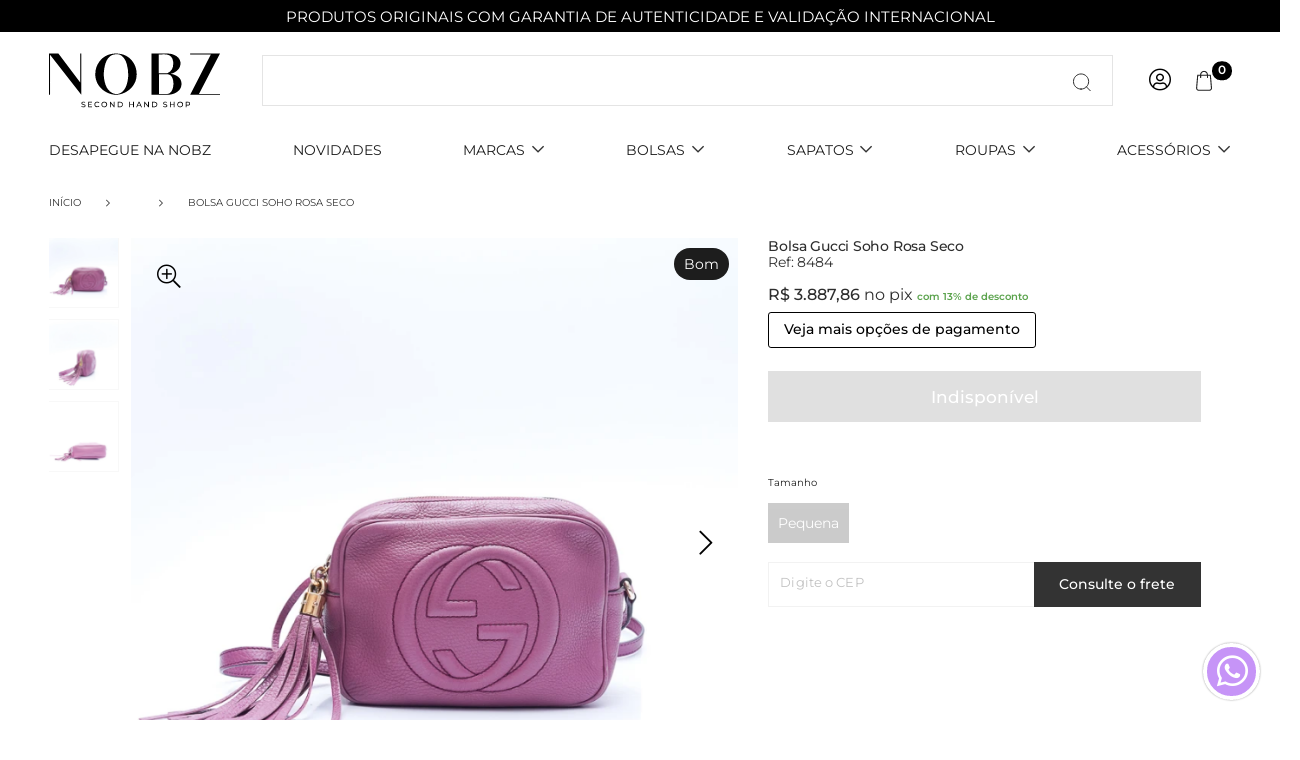

--- FILE ---
content_type: text/html; charset=UTF-8
request_url: https://www.nobz.com.br/loja/bolsas/bolsa-com-alca/bolsa-gucci-soho-rosa-seco
body_size: 215127
content:
<!DOCTYPE html>
<html lang="pt-BR">
<meta timeload="0.065122127532959" />
<meta cache_saved="true" fullurlkey="www.nobz.com.br/loja/bolsas/bolsa-com-alca/bolsa-gucci-soho-rosa-secodesktopdirectd751713988987e9331980363e24189ced751713988987e9331980363e24189ce" />
<head>
  <base href="https://www.nobz.com.br/">
  <link rel="preload" as="image" href="https://assetspublic.bigshop.com.br/0000212/template_model3/0000000-1732531012374-.svg+xml?v=1732531012520">
    <script>
    // Replace this URL with the endpoint of your log server
    let ignoreErrorTerms = ["ResizeObserver"];
    // Function to send data to the log server
    function sendToLogServer(data) {
      let storeID = 0;
      if (window.vue) {
        storeID = vue.generalData.store.id;
      }
      const LOG_SERVER_URL = 'https://ms-marketing.bigshop.com.br/erros/' + storeID;
      fetch(LOG_SERVER_URL, {
          method: 'POST',
          headers: {
            'Content-Type': 'application/json',
          },
          body: JSON.stringify(data),
        })
        .then(response => {
          if (!response.ok) {
            console.error('Error sending log to the server', response);
          }
        })
        .catch(error => {
          console.error('Error connecting to the log server', error);
        });
    }
    // Error handler to capture all errors
    window.onerror = function(message, url, line, column, error) {
      if (message) {
        for (let i = 0; i < ignoreErrorTerms.length; i++) {
          if (message.toLocaleLowerCase) {
            if (message.toLocaleLowerCase().indexOf(ignoreErrorTerms[i].toLocaleLowerCase()) > -1) {
              return true;
            }
          }
        }
      }
      const detailedError = {
        message: message,
        url: url,
        line: line,
        column: column,
        stack: error ? error.stack : null, // Error's stack trace (if available)
        userAgent: navigator.userAgent, // Browser information
        timestamp: new Date().toISOString() // Error timestamp
      };
      // Send the detailed error to the log server
      sendToLogServer(detailedError);
      // Don't return true to prevent the error from being printed to the console
    };
    // To also capture uncaught errors in Promises
    window.addEventListener('unhandledrejection', event => {
      if (event.reason) {
        for (let i = 0; i < ignoreErrorTerms.length; i++) {
          if (event.reason.toLocaleLowerCase) {
            if (event.reason.toLocaleLowerCase().indexOf(ignoreErrorTerms[i].toLocaleLowerCase()) > -1) {
              return true;
            }
          }
        }
      }
      sendToLogServer({
        message: event.reason,
        stack: event.reason.stack,
        userAgent: navigator.userAgent,
        timestamp: new Date().toISOString()
      });
    });
  </script>
  <link rel="dns-prefetch" href="https://piwik.bigbangshop.com.br">
  <link rel="dns-prefetch" href="https://www.google-analytics.com">
  <link rel="dns-prefetch" href="https://s3.bigbangshop.com.br">
  <link rel="dns-prefetch" href="https://connect.facebook.net">
  <link rel="dns-prefetch" href="https://img.bigshop.com.br">
  <link rel="dns-prefetch" href="https://assets.bigshop.com.br">
  <link rel="dns-prefetch" href="https://static.bigshop.com.br">
  <link rel="dns-prefetch" href="https://assets.bigbangshop.com.br">
  <link rel="preconnect" href="https://www.google-analytics.com" crossorigin>
  <link rel="preconnect" href="https://piwik.bigbangshop.com.br" crossorigin>
  <link rel="preconnect" href="https://s3.bigbangshop.com.br" crossorigin>
  <link rel="preconnect" href="https://connect.facebook.net" crossorigin>
  <link rel="preconnect" href="https://img.bigshop.com.br" crossorigin>
  <link rel="preconnect" href="https://assets.bigshop.com.br" crossorigin>
  <link rel="preconnect" href="https://static.bigshop.com.br" crossorigin>
  <link rel="preconnect" href="https://assets.bigbangshop.com.br" crossorigin>
  <meta charset="UTF-8">
      <meta name="viewport" content="viewport-fit=cover, width=device-width, initial-scale=1.0">
  <meta name="realIp" content="172.16.151.1">
  <meta name="cf-ipcity" content="">
  <meta name="cf-iplatitude" content="">
  <meta name="cf-iplongitude" content="">
  <meta name="cf-ipcountry" content="">
  <meta name="cf-visitor" content="">
  <meta name="cf-ray" content="">
  <meta name="cf-connecting-ip" content="">
  <meta name="cf-ew-via" content="">
  <meta name="cf-cache-status" content="">
  <meta name="cf-request-id" content="">
  <meta name="cf-worker" content="">
  <meta name="cf-device-type" content="">
  <meta name="format-detection" content="telephone=no">
  <meta name="msapplication-tap-highlight" content="no">
  <title>
    Bolsa Gucci Soho Rosa Seco  </title>
  <link rel="canonical" href="https://www.nobz.com.br/loja/bolsas/bolsa-com-alca/bolsa-gucci-soho-rosa-seco" />
  <meta name="description" content="">
  <meta name="keywords" content="bolsa, gucci, soho, rosa, secogucci, lilas, roxa, escuro, ">
  <meta name="language" content="Portuguese">
        <meta property="og:image" content="https://www.nobz.com.br/icons/?t=1769059904&w=200&h=200&v=3" />
        <meta property="og:title" content="Bolsa Gucci Soho Rosa Seco" />
  <meta property="og:description" content="" />
  <meta name="google-site-verification" content="590-685-3286" />
  <script>
    var disableScripts = 0  </script>
  <link rel="stylesheet" href="https://cdnjs.cloudflare.com/ajax/libs/font-awesome/7.0.1/css/all.min.css">
    <link rel="apple-touch-icon" sizes="57x57" href="/icons/?t=1769059904&w=57&h=57">
    <link rel="apple-touch-icon" sizes="60x60" href="/icons/?t=1769059904&w=60&h=60">
    <link rel="apple-touch-icon" sizes="72x72" href="/icons/?t=1769059904&w=72&h=72">
    <link rel="apple-touch-icon" sizes="76x76" href="/icons/?t=1769059904&w=76&h=76">
    <link rel="apple-touch-icon" sizes="114x114" href="/icons/?t=1769059904&w=114&h=114">
    <link rel="apple-touch-icon" sizes="120x120" href="/icons/?t=1769059904&w=120&h=120">
    <link rel="apple-touch-icon" sizes="144x144" href="/icons/?t=1769059904&w=144&h=144">
    <link rel="apple-touch-icon" sizes="152x152" href="/icons/?t=1769059904&w=152&h=152">
    <link rel="apple-touch-icon" sizes="180x180" href="/icons/?t=1769059904&w=180&h=180">
    <link rel="icon" type="image/png" sizes="192x192" href="/icons/?t=1769059904&w=192&h=192">
    <link rel="icon" type="image/png" sizes="32x32" href="/icons/?t=1769059904&w=32&h=32">
    <link rel="icon" type="image/png" sizes="96x96" href="/icons/?t=1769059904&w=96&h=96">
    <link rel="icon" type="image/png" sizes="16x16" href="/icons/?t=1769059904&w=16&h=16">
    <link rel="manifest" href="/icons/manifest.json">
    <meta name="msapplication-TileColor" content="#ffffff">
    <meta name="msapplication-TileImage" content="/icons/?t=1769059904&w=144&h=144">
    <meta name="theme-color" content="#ffffff">
    <link rel="icon" type="image/x-icon" href="/icons/?t=1769059904&w=32&h=32">
    <script>
      console.time("startJS");
      var gaVersion = null;
      var isLH = false;
      if (window.navigator.userAgent.toLocaleLowerCase().indexOf('lighthouse') > -1) {
        isLH = true;
      }
    </script>
          <!-- Google tag (gtag.js) -->
      <script async src="https://www.googletagmanager.com/gtag/js?id=G-WSN61C76EE"></script>
      <script>
        console.log('ga4');
        gaVersion = "ga4";
        var gaConfigId = 'G-WSN61C76EE';
        var gaDebugMode = false;
        window.dataLayer = window.dataLayer || [];
        function gtag() {
          dataLayer.push(arguments);
        }
        gtag('js', new Date());
        gtag('config', 'G-WSN61C76EE', {
          'groups': 'default',
          'debug_mode': false        });
      </script>
    <script>
          (function(w, d, s, l, i) {
            w[l] = w[l] || [];
            w[l].push({
              'gtm.start': new Date().getTime(),
              event: 'gtm.js'
            });
            var f = d.getElementsByTagName(s)[0],
              j = d.createElement(s),
              dl = l != 'dataLayer' ? '&l=' + l : '';
            j.async = true;
            j.src =
              'https://www.googletagmanager.com/gtm.js?id=' + i + dl;
            f.parentNode.insertBefore(j, f);
          })(window, document, 'script', 'dataLayer', 'GTM-TMRPQ5XG');
      function startRD() {
              }
      if ('0' == 1) {
        console.log('add scripts disabled');
      }
      startRD();
      if (typeof(loadHubspot) == 'function') {
        loadHubspot();
      }
      if (typeof(loadYouViews) == 'function') {
        loadYouViews();
      }
        var _paq = window._paq = window._paq || [];
        _paq.push(['enableLinkTracking']);
        (function() {
          var u = "https://piwik.bigbangshop.com.br/";
          _paq.push(['setTrackerUrl', u + 'matomo.php']);
          _paq.push(['setSiteId', '116']);
          var d = document,
            g = d.createElement('script'),
            s = d.getElementsByTagName('script')[0];
          g.type = 'text/javascript';
          g.async = true;
          g.src = u + 'matomo.js';
          s.parentNode.insertBefore(g, s);
        })();
          ! function(f, b, e, v, n, t, s) {
            if (f.fbq) return;
            n = f.fbq = function() {
              n.callMethod ?
                n.callMethod.apply(n, arguments) : n.queue.push(arguments)
            };
            if (!f._fbq) f._fbq = n;
            n.push = n;
            n.loaded = !0;
            n.version = '2.0';
            n.queue = [];
            t = b.createElement(e);
            t.async = !0;
            t.src = v;
            s = b.getElementsByTagName(e)[0];
            s.parentNode.insertBefore(t, s)
          }(window, document, 'script',
            'https://connect.facebook.net/pt_BR/fbevents.js');
        fbq.disablePushState = true;
        fbq('init', '5047444228703680');
          </script>
    <script>
              console.log('model 3.1');
        if ("serviceWorker" in navigator) {
          navigator.serviceWorker.register("service-worker.js?v=3");
        }
          </script>
  <style> @charset "UTF-8"; .paymentLink{position:fixed; overflow:hidden}.force_hide{display:none !important}.text-paragraph{color:var(--q-color-paragraph)}.text-paragraph2{color:var(--q-color-paragraph2)}font{color:var(--q-color-paragraph)}@keyframes slide-login{0{transform:translateY(-1000px); opacity:0}100%{transform:translateY(0); opacity:1}}@keyframes slide-left{0{transform:translateX(100%)}100%{transform:translateX(0)}}@keyframes fade-in{0{opacity:0}100%{opacity:1}}@keyframes search-show{0{left:0; width:45px}100%{left:-166px; width:210px}}@keyframes search-hide{0{left:-166px; width:210px}100%{left:45px; width:0}}.text-10{font-size:10px}.text-12{font-size:12px}.text-14{font-size:14px}.text-16{font-size:16px}.text-18{font-size:18px}.text-20{font-size:20px}.text-22{font-size:22px}.text-24{font-size:24px}.scrollbar::-webkit-scrollbar{width:5px; height:5px; cursor:pointer}::-webkit-scrollbar{cursor:pointer}.scrollbar::-webkit-scrollbar-button{width:0; height:0}.scrollbar::-webkit-scrollbar-thumb{background:transparent; border:0 none #ffffff; border-radius:50px}.scrollbar:hover::-webkit-scrollbar-thumb{background:#e1e1e1; border:0 none #ffffff; border-radius:50px}.scrollbar::-webkit-scrollbar-thumb:hover{cursor:pointer}.scrollbar::-webkit-scrollbar-thumb:active{background:#e1e1e1}.scrollbar::-webkit-scrollbar-track{background:transparent; border:0 none #ffffff; border-radius:50px}.scrollbar::-webkit-scrollbar-track:hover{background:transparent}.scrollbar::-webkit-scrollbar-corner{background:transparent}.bg-grey-bs{background-color:#f3f3f3}.q-py-32{padding:32px 0}.q-menu{box-shadow:0 7px 17px 1px #00000008 !important}.q-dialog__backdrop{backdrop-filter:blur(3px)}.scroll::-webkit-scrollbar{width:5px; height:px}.scroll{overflow:overlay}.q-scrollarea__content.absolute{width:100%}.platform-ios .q-header--bordered{padding-top:calc(env(safe-area-inset-top) - 20px)}.text-semi-bold{font-weight:500}.email_view{min-width:455px; max-height:650px !important}.label_12 .q-checkbox__label{font-size:12px}.q-field--error .q-field__bottom{position:absolute; margin-top:-5px; font-size:10px}.q-input .fa-exclamation-circle:before{content:'\f06a'; font-size:20px; margin-top:7px}.invisible{width:0; height:0; overflow:hidden; pointer-events:none; color:transparent !important; -webkit-user-select:none; -moz-user-select:none; -ms-user-select:none; user-select:none}.cartTooltip{background-color:#fff !important; color:#222 !important; max-width:340px !important; box-shadow:0 0 8px #00000047; border-radius:10px !important}.cartTooltip li{color:var(--q-color-accent) !important; font-size:14px !important}.fix_body_no_scroll{position:fixed !important}.email_view .q-card__actions{position:sticky; width:100%; bottom:0; top:unset; background-color:#fff; border-top:1px solid #d8d2d2}.email_view .q-dialog__message{margin-top:20px}.email_view .q-dialog__title{position:sticky; border-bottom:1px solid #d8d2d2; top:0; background-color:#fff; z-index:1}.lostfocus *{pointer-events:none}.lostfocus:before{content:''; position:fixed; top:0; left:0; width:100%; height:100%; z-index:300; opacity:0}input{-webkit-appearance:none !important}::-webkit-scrollbar{width:10px; height:10px}::-webkit-scrollbar-thumb{background:#dedede; border-radius:10px}::-webkit-scrollbar-thumb:hover{background:linear-gradient(13deg,#c7ceff 14%,#f9d4ff 64%)}::-webkit-scrollbar-track{background:transparent; border-radius:10px}.fab.remove{display:none}.flex{display:flex; align-items:center}.flexWrap{flex-wrap:wrap}.flex_jcb{justify-content:space-between}.flex_fe{justify-content:flex-end}a,a:focus{outline:0}@media (min-width:900px){.hide-desktop{display:none !important}}@media (max-width:900px){.router_view .center_go{padding:0 !important; max-width:calc(100% - 26px) !important}footer .center_go .half-mobile{width:50% !important; padding:0 16px; margin-bottom:50px; max-width:unset !important}footer .center_go .full-mobile{width:100% !important; padding:0 16px; margin-bottom:50px; max-width:unset !important} #scope_footerComp .q-footer{padding-top:60px !important; padding-bottom:0 !important}.center_go{padding:0 !important}.hide-mobile{display:none !important}.full-mobile{width:100% !important; display:block; float:none; flex:100% !important; margin-left:0 !important; margin-right:0 !important}.full-mobile.np{padding:0 !important}.text-center-mobile{text-align:center !important}.text-right-mobile{text-align:right !important}.full-mobile-rp{width:100% !important; display:block; float:none; flex:100%; padding-right:unset !important}.full-mobile-rp-adm{width:100% !important; display:block; float:none; flex:100%; margin-bottom:16px !important; padding-right:unset !important}.col-6-mobile{height:auto; width:50% !important}.q-m-mb-md{margin-bottom:16px !important}.q-m-pr-none{padding-right:unset !important}}@media (min-width:900px){::-webkit-scrollbar{width:10px}::-webkit-scrollbar-track{background:rgba(241,241,241,0.41)}::-webkit-scrollbar-thumb{background:rgba(107,107,107,0.42)}::-webkit-scrollbar-thumb:hover{background:#555}}.force_system_font *{font-family:Roboto,-apple-system,'Helvetica Neue',Helvetica,Arial,sans-serif}body{font-family:Roboto,-apple-system,'Helvetica Neue',Helvetica,Arial,sans-serif; font-size:16px; background-color:#fff; color:var(--q-color-paragraph)}input,select{font-size:100% !important}.q-page-container{min-height:100vh}.float_zap{position:fixed !important; bottom:20px; left:20px; z-index:100 !important}.float_zap .fa-external-link{font-size:16px !important; padding-left:5px}.q-carousel__slides-container{overflow:hidden} #focushelper{position:fixed; opacity:0; pointer-events:none}.tech_bigshop{background-image:url(https://brand.bigshop.com.br/bigshop-color.svg); background-repeat:no-repeat; background-position:center 50px; height:88px; background-size:140px; margin-top:40px}.tech_bigshop:before{content:'Tecnologia'; font-size:12px}label.cursor-pointer{position:relative}label.cursor-pointer:before{content:''; width:100%; height:100%; background-color:transparent; position:absolute; display:block; z-index:1; cursor:pointer}.center_go{width:1230px; margin:0 auto; max-width:calc(100% - 10px); padding:0 15px}.q-input.round{border-radius:10px; overflow:hidden}.bkg_go_default{background:linear-gradient(90deg,#ff416c 0,#ff4b2b 100%)}.bkg_go_default.bkg_go_gradient_1{background:linear-gradient(90deg,#991b1e 0,#c00000 100%)}.bkg_go_default.bkg_go_gradient_2{background:linear-gradient(90deg,#aa0061 0,#780044 100%)}.bkg_go_default.bkg_go_gradient_3{background:linear-gradient(90deg,#5b2c60 0,#7c3a77 100%)}.bkg_go_default.bkg_go_gradient_4{background:linear-gradient(90deg,#584f4a 0,#4f3527 100%)}input[type='color'],input[type='date'],input[type='datetime'],input[type='datetime-local'],input[type='email'],input[type='month'],input[type='number'],input[type='password'],input[type='search'],input[type='tel'],input[type='text'],input[type='time'],input[type='url'],input[type='week'],select:focus,textarea{font-size:16px !important}.banner canvas{position:absolute}.canvas_box canvas{opacity:0}.canvas_box.load canvas{opacity:1; pointer-events:none}.desktop .canvas_disable_box:before{content:'\f110'; opacity:1; transition:all 0.2s ease-out; position:absolute; z-index:100; font-family:'Font Awesome 5 Pro'; font-weight:900; font-size:30px; left:50%; top:50%; margin-left:-15px; margin-top:-15px; line-height:1; color:#00000059; animation:fa-spin 1s steps(8) infinite}.fa-pulse{animation:fa-spin 1s steps(8) infinite}.canvas_box.removeSpin:before{opacity:0}.mobile .block_mobile{display:block}body.platform-android:not(.native-mobile) .q-dialog__inner--minimized > div,body.platform-ios .q-dialog__inner--minimized > div{max-height:60vh !important}.store_487 .logo{}.store_490 .logo{max-width:115px !important; max-height:110px !important; margin-top:5px !important}.store_424 .logo{max-width:400px !important}.store_372 h2.title.ellipsis{color:#bea29f !important; font-weight:200}.store_7 .logo{max-width:260px !important}.store_7 .flex.cl_nivel_0 a{color:#db2385 !important; font-weight:500}.store_7 h2.title.ellipsis{color:#019ed5 !important; font-weight:400 !important; text-transform:capitalize; font-size:20px}.shadow_full{position:fixed; top:0; bottom:0; left:0; right:0; background-color:#000000db}.q-rating__icon{text-shadow:unset !important}.q-carousel .q-panel{overflow:hidden !important}.q-select input.q-select__focus-target{position:absolute; visibility:hidden}.mobile .block_mobile{color:transparent; font-size:1px; line-height:1}.mobile .space_mobile{display:inline-block; width:25px}.store_195 .q-slider__thumb:nth-child(3) .q-slider__pin{width:50px !important; text-align:left; position:absolute; transform:scale(1) translateY(-24px) !important; left:-10px}.store_195 .q-slider__thumb:nth-child(4) .q-slider__pin{width:50px !important; text-align:right; position:absolute; transform:scale(1) translateY(-24px) !important; right:10px}.fullscreen{z-index:6000 !important}.q-notifications{pointer-events:none !important}.show_cart:before,.show_checkout:before{content:''; background-color:rgb(0 0 0 / 80%); position:fixed; top:0; left:0; right:0; bottom:0; z-index:2001}.border_style_type_1 .border_type,.border_style_type_1 .q-dialog-plugin.q-card,.border_style_type_1 .q-field--square .q-field__control,.border_style_type_1 .q-radio{border-radius:0 !important}.border_style_type_2 .border_type,.border_style_type_2 .q-dialog-plugin.q-card,.border_style_type_2 .q-field--square .q-field__control,.border_style_type_2 .q-radio{border-radius:15px !important}.border_style_type_3 .border_type,.border_style_type_3 .q-dialog-plugin.q-card,.border_style_type_3 .q-field--square .q-field__control,.border_style_type_3 .q-radio{border-radius:25px !important}.border_style_type_1 .pick_up_btn:before{border-bottom-left-radius:0; border-bottom-right-radius:0}.border_style_type_2 .pick_up_btn:before{border-bottom-left-radius:15px; border-bottom-right-radius:15px}.border_style_type_3 .pick_up_btn:before{border-bottom-left-radius:25px; border-bottom-right-radius:25px}.border_style_type_1 #scope_cart_v2 .q-item,.border_style_type_1 #scope_cart_v3 .q-item{border-radius:0 !important}.border_style_type_2 #scope_cart_v2 .q-item,.border_style_type_2 #scope_cart_v3 .q-item{border-radius:15px !important}.border_style_type_3 #scope_cart_v2 .q-item,.border_style_type_3 #scope_cart_v3 .q-item{border-radius:25px !important} #scope_cart_v2 *:not(i),#scope_cart_v3 *:not(i){font-family:system-ui,-apple-system,BlinkMacSystemFont,'Segoe UI',Roboto,Oxygen,Ubuntu,Cantarell,'Open Sans','Helvetica Neue',sans-serif !important} #q-app.show_cart,#q-app.show_checkout{overflow:hidden; position:fixed}.disable_mouse{pointer-events:none}.border_style_type_2 .user-data .q-list,.border_style_type_2 .user-data .q-list .q-item--clickable{border-radius:15px !important}.border_style_type_3 .user-data .q-list,.border_style_type_3 .user-data .q-list .q-item--clickable{border-radius:25px !important}.user-data .q-list{padding:20px}.user-data .q-list .q-item--clickable{font-size:15px !important; line-height:15px !important; height:48px !important; white-space:nowrap !important; overflow:hidden; border:1px solid #0000001c; margin-bottom:8px; box-sizing:border-box; padding:7px 16px !important}.border_style_type_2 .q-position-engine{border-bottom-right-radius:15px !important; border-bottom-left-radius:15px !important}.border_style_type_3 .q-position-engine{border-bottom-right-radius:25px !important; border-bottom-left-radius:25px !important}.q-tabs .q-tabs__arrow--end{right:0}.within-iframe{overflow:overlay !important}.within-iframe::-webkit-scrollbar{background-color:rgba(0,0,0,0); width:16px; height:16px; z-index:999999}.within-iframe::-webkit-scrollbar-track{background-color:rgba(0,0,0,0)}.within-iframe::-webkit-scrollbar-thumb{background-color:rgba(0,0,0,0); border-radius:16px; border:0 solid #fff}.within-iframe::-webkit-scrollbar-button{display:none}.within-iframe:hover::-webkit-scrollbar-thumb{background-color:#a0a0a5; border:4px solid #fff}.within-iframe::-webkit-scrollbar-thumb:hover{background-color:#a0a0a5; border:4px solid #f4f4f4}.within-iframe #scope_cart .cart{width:50%}.within-iframe #scope_cart .product_list{padding-bottom:110px}.within-iframe .pos_icon{display:none}.within-iframe #qrcode{transform:scaleY(-1) !important}.desktop.portrait > .q-drawer-container .q-drawer{width:45% !important}.desktop.portrait #scope_cart_v2{} #scope_listaProdutos .filters .q-select__focus-target{max-width:100% !important}.category_description *{all:revert; font-size:14px}.category_description h1{font-size:20px; margin:unset; padding:unset}.category_description h2{font-size:18px; margin:unset; padding:unset}.category_description h3{font-size:16px; margin:unset; padding:unset}.category_description h4{font-size:14px; margin:unset; padding:unset}.category_description strong{font-weight:500} #scope_loja #scope_banner .banner_type_1{width:100%; margin:0} #scope_loja #scope_banner .q-carousel{border-radius:0 !important}.speedSearch{display:block; width:100%; background-color:#fff; z-index:100; max-height:50vh; overflow:auto; padding:10px; border:1px solid #f3f3f3; animation:fade-in 0.2s ease-out; padding-bottom:40px; border-top:0}.speedSearch a{border-bottom:1px solid #f3f3f3; padding:6px 0; margin-bottom:0}.speedSearch .col-img{max-width:60px !important; overflow:hidden}.speedSearch .col-img img{max-width:60px; border:1px solid #efeded}.speedSearch h2{font-size:12px; line-height:1.3; font-weight:400; margin:0}.speedSearch small{display:block; font-size:10px; line-height:1; color:var(--q-color-paragraph2)}.speedSearch h3{font-size:12px; line-height:2; font-weight:400; color:var(--q-color-paragraph2)}.speedSearch .prod{background-color:transparent; transition:all 0.2s ease-out}.speedSearch .prod:hover{background-color:#f7f6f6} #scope_login_v2.in_checkout .shadow{background-color:#0000003b} #scope_login_v2.in_checkout .bubble{margin-left:-170px !important; margin-top:0; left:50% !important} #scope_login_v2.in_checkout.inCheckout .shadow{} #scope_login_v2.in_checkout.inCheckout .bubble{position:relative; left:unset !important; margin:unset !important; transform:unset; opacity:1; width:100% !important; max-width:unset; box-shadow:unset; pointer-events:unset; right:0 !important; padding:0 12px 10px 12px; background-color:#f3f3f3} #scope_login_v2.in_checkout .q-btn.back_btn{top:-11px} #scope_login_v2.in_checkout .shadow_form{padding:6px} #scope_login_v2.in_checkout .shadow_form label:first-child{padding:0; margin:0} #scope_login_v2.in_checkout.inCheckout .bubble:after{display:none} #scope_login_v2.in_checkout.inCheckout .q-tab-panels{background-color:transparent !important} #scope_checkout .bubble_scroll{height:auto !important} #scope_checkout .q-scrollarea__content{position:relative} #scope_checkout .col-4{width:calc(33.3333% - 8px)} #scope_checkout *:not(i){font-family:system-ui,-apple-system,BlinkMacSystemFont,'Segoe UI',Roboto,Oxygen,Ubuntu,Cantarell,'Open Sans','Helvetica Neue',sans-serif}.q-pt-none{padding-top:0 !important}.mobile #scope_checkout .col.company{max-width:210px !important; min-width:210px !important; font-size:10px !important}.posModeBanner{position:fixed; bottom:0; z-index:9999999; text-align:center; left:0; right:0; background-color:#000; color:#fff; padding:10px; cursor:pointer} #scope_checkout #scope_login_v2 .bubble .bubble_scroll{height:auto !important}.black .q-img__image{filter:brightness(0)}.center_go.checkoutMobile{padding:0 !important; max-width:unset !important; width:100%; min-height:100vh; background-color:#f3f3f3; padding-bottom:200px !important}.center_go.checkoutMobile header{padding:0 16px 0 16px !important; position:sticky; top:0; z-index:999; background-color:var(--q-color-background); height:40px; display:flex; align-content:space-around}.center_go.checkoutMobile > .q-tab-panels{background-color:#f3f3f3; min-height:calc(100vh - 230px)}.checkoutMobile .bootom_tabs{padding:7px 0; position:fixed; bottom:0; background-color:var(--q-color-primary) !important; color:var(--q-color-background) !important; width:100vw}.checkoutMobile .controls{justify-content:space-between; padding:16px 16px 80px 16px; background-color:#f3f3f3}.checkoutMobile .q-tab-panel{}.checkoutMobile .q-tab-panel h3{}.checkoutMobile .q-tab__label{font-size:12px; font-weight:400; line-height:1}.checkoutMobile #scope_cart_payments .q-panel{padding:0}.checkoutMobile #scope_cart_payments .q-tab-panel{padding:16px}.checkoutMobile .checkout_logo{max-height:80%} #scope_checkout.checkoutMobile .logo_cart{max-height:100% !important; height:auto}.speedSearch .showMore{background-color:var(--q-color-primary); color:white; padding:10px 0; margin-top:10px; position:absolute; bottom:0; left:0; right:0; line-height:1; padding-bottom:3px}.speedSearch .brands{min-width:100% !important; padding:6px 16px 16px 0; text-align:left; border-bottom:1px solid #b3b3b3; margin-bottom:13px}.speedSearch .brands h3{font-weight:500}.speedSearch .brands a{}.speedSearch b{font-weight:500}.mobile .b-m-col-12{width:100% !important; min-width:100% !important}.q-input.required{position:relative}.q-input.required:before{content:'*'; position:absolute; color:#d91a1a; right:30px; top:46%; font-size:22px; line-height:1}.comp_paymentlink #scope_login_v2 .bubble{left:50% !important; transform:translateX(-50%); margin-left:0}.comp_paymentlink #scope_login_v2 .shadow{background-color:#0000007d}.clearfix::after{content:''; display:table; clear:both}.mobile #scope_menupanels{adding-bottom:80px} #scope_cart_address .q-field--outlined .q-field__control:before{border-radius:16px !important} #scope_cart_address .q-field--outlined .q-field__control:after{border-radius:16px !important} #scope_cart_address .q-field--error .q-field__bottom{margin-top:-25px} #scope_cart_address .q-input .fa-exclamation-circle:before{margin-right:70px} #scope_cart_address .q-field--error{outline:4px solid var(--q-color-negative); border-radius:16px} #scope_categorylp .section .center_go{padding:0; max-width:100%}.mobile #scope_categorylp .section .image_2 .q-img{min-width:100%; max-width:100% !important}.b-native_input:-webkit-autofill,.b-native_input:-webkit-autofill:hover,.b-native_input:-webkit-autofill:focus,input:-webkit-autofill,input:-webkit-autofill:hover,input:-webkit-autofill:focus,textarea:-webkit-autofill,textarea:-webkit-autofill:hover,textarea:-webkit-autofill:focus,select:-webkit-autofill,select:-webkit-autofill:hover,select:-webkit-autofill:focus{border:1px solid #ededed; -webkit-text-fill-color:var(--q-color-primary); -webkit-box-shadow:0 0 0 1000px var(--q-color-background) inset; transition:background-color 5000s ease-in-out 0s}.b-pb-sp{padding-bottom:100px}.b-mb-sp{margin-bottom:100px}.b-input{border:1px solid #ededed; padding:4px 12px 7px 12px; background-color:var(--q-color-background); align-items:center; box-shadow:0 0 0 0 #0000001f; transition:box-shadow 0.2s ease-out; position:relative}.b-input *{font-family:-apple-system,BlinkMacSystemFont,'Segoe UI',Roboto,Oxygen,Ubuntu,Cantarell,'Open Sans','Helvetica Neue',sans-serif}.border_style_type_2 .b-input{border-radius:10px}.border_style_type_3 .b-input{border-radius:25px}.b-input label{padding-right:3px; font-size:12px !important; font-weight:500 !important; color:var(--q-color-primary) !important}.b-input .b-error{position:absolute; text-align:right; color:var(--q-color-negative); right:4px; font-size:12px; bottom:-2px}.b-btn{transition:filter 0.2s ease-out; filter:brightness(1)}.b-btn.small{transform:scale(0.7)}.b-input:focus-within,.b-input:hover,.b-btn:hover{box-shadow:0 0 5px 0 #0000001f}.b-btn:hover{filter:brightness(1.5)}.b-input label small{color:var(--q-color-negative); display:inline-block; padding-right:3px; pointer-events:none}.b-input .b-native_input{border:0 !important; color:var(--q-color-paragraph) !important; background-color:var(--q-color-background) !important; font-size:16px !important; padding:4px 0}.b-input select.b-native_input{cursor:pointer; -webkit-appearance:none; -moz-appearance:none; appearance:none; background-image:url("data:image/svg+xml; utf8,<svg fill='black' height='24' viewBox='0 0 24 24' width='24' xmlns='http://www.w3.org/2000/svg'><path d='M7 10l5 5 5-5z'/><path d='M0 0h24v24H0z' fill='none'/></svg>"); background-repeat:no-repeat; background-position-x:100%; background-position-y:40%}.b-input_mode_float label{}.b_input_mode_stack{padding:10px 12px 12px 12px; padding-top:20px; padding-bottom:3px}.b_input_mode_stack label{line-height:1; position:absolute; transform:scale(1); transform-origin:top left; transition:transform 0.2s ease-out; top:12px}.b-btn{-webkit-appearance:none; -moz-appearance:none; appearance:none; border-color:unset; border-width:0; min-height:36px; background-color:var(--q-color-positive); color:#fff; font-weight:600}.border_style_type_2 .b-btn{border-radius:10px}.border_style_type_3 .b-btn{border-radius:25px}.text-positive{color:var(--q-color-positive)}.text-negative{color:var(--q-color-negative)}.text-paragraph{color:var(--q-color-paragraph)}.text-paragraph2{color:var(--q-color-paragraph2)}.text-primary{color:var(--q-color-primary)}.text-secondary{color:var(--q-color-secondary)}.text-accent{color:var(--q-color-accent)}.text-info{color:var(--q-color-info)}.text-title{color:var(--q-color-title)}.text-warning{color:var(--q-color-warning)}.text-white{color:#fff}.bkg-positive{background-color:var(--q-color-positive)}.bkg-negative{background-color:var(--q-color-negative)}.bkg-paragraph{background-color:var(--q-color-paragraph)}.bkg-paragraph2{background-color:var(--q-color-paragraph2)}.bkg-primary{background-color:var(--q-color-primary)}.bkg-secondary{background-color:var(--q-color-secondary)}.bkg-accent{background-color:var(--q-color-accent)}.bkg-info{background-color:var(--q-color-info)}.bkg-title{background-color:var(--q-color-title)}.bkg-warning{background-color:var(--q-color-warning)}.bkg-background,.bkg-base{background-color:var(--q-color-background); box-shadow:0 0 0 0 transparent !important}.no-hover,.no-hover:hover{box-shadow:0 0 0 0 transparent !important}.text-case{text-transform:uppercase}.m-center{display:block; margin:0 auto}a,abbr,acronym,address,applet,article,aside,audio,b,big,blockquote,body,canvas,caption,center,cite,code,dd,del,details,dfn,div,dl,dt,em,embed,fieldset,figcaption,figure,footer,form,h1,h2,h3,h4,h5,h6,header,hgroup,html,i,iframe,img,ins,kbd,label,legend,li,mark,menu,nav,object,ol,output,p,pre,q,ruby,s,samp,section,small,span,strike,strong,sub,summary,sup,table,tbody,td,tfoot,th,thead,time,tr,tt,u,ul,var,video{margin:0; padding:0; border:0; font-size:100%; font:inherit; vertical-align:baseline}:focus{outline:0}article,aside,details,figcaption,figure,footer,header,hgroup,menu,nav,section{display:block}body{line-height:1}ol,ul{list-style:none}blockquote,q{quotes:none}blockquote:after,blockquote:before,q:after,q:before{content:''; content:none}table{border-collapse:collapse; border-spacing:0}input[type=search]::-webkit-search-cancel-button,input[type=search]::-webkit-search-decoration,input[type=search]::-webkit-search-results-button,input[type=search]::-webkit-search-results-decoration{-webkit-appearance:none; -moz-appearance:none}input[type=search]{-webkit-appearance:none; -moz-appearance:none; -webkit-box-sizing:content-box; -moz-box-sizing:content-box; box-sizing:content-box}textarea{overflow:auto; vertical-align:top; resize:vertical}audio,canvas,video{display:inline-block; max-width:100%}audio:not([controls]){display:none; height:0}[hidden]{display:none}html{font-size:100%; -webkit-text-size-adjust:100%; -ms-text-size-adjust:100%}a:active,a:hover{outline:0}img{border:0; -ms-interpolation-mode:bicubic}figure{margin:0}form{margin:0}fieldset{border:1px solid silver; margin:0 2px; padding:.35em .625em .75em}legend{border:0; padding:0; white-space:normal}button,input,select,textarea{font-size:100%; margin:0; vertical-align:baseline}button,input{line-height:normal}button,select{text-transform:none}button,html input[type=button],input[type=reset],input[type=submit]{-webkit-appearance:button; cursor:pointer}button[disabled],html input[disabled]{cursor:default}input[type=checkbox],input[type=radio]{box-sizing:border-box; padding:0}input[type=search]{-webkit-appearance:textfield; -moz-box-sizing:content-box; -webkit-box-sizing:content-box; box-sizing:content-box}input[type=search]::-webkit-search-cancel-button,input[type=search]::-webkit-search-decoration{-webkit-appearance:none}button::-moz-focus-inner,input::-moz-focus-inner{border:0; padding:0}textarea{overflow:auto; vertical-align:top}table{border-collapse:collapse; border-spacing:0}button,html,input,select,textarea{color:#222}::-moz-selection{background:#b3d4fc; text-shadow:none}::selection{background:#b3d4fc; text-shadow:none}img{vertical-align:middle}fieldset{border:0; margin:0; padding:0}textarea{resize:vertical}.chromeframe{margin:.2em 0; background:#ccc; color:#000; padding:.2em 0} #scope_aMenu a{font-weight:500} #scope_aMenu .dropdown-button{color:inherit !important; opacity:0.9; display:block !important} #scope_aMenu li{position:relative} #scope_aMenu .nivel_1{position:absolute; display:block; background-color:white; top:100%; left:0; padding:20px 5px; opacity:0; pointer-events:none; transition:all 0.3s ease-out; display:flex; justify-content:left; max-height:460px; overflow:auto; box-shadow:0 7px 17px 1px #00000008 !important; z-index:99; width:auto !important; min-width:200px} #scope_aMenu .cl_nivel_1:nth-child(1){margin-top:-15px} #scope_aMenu .cl_nivel_1:last-child{margin-bottom:-18px; border-bottom:unset} #scope_aMenu .cl_nivel_1{width:100%; border-bottom:1px solid #f9f9f9} #scope_aMenu .cl_nivel_1 a{border:unset !important; margin:0 !important; padding:5px 5px !important; width:100%; font-size:12px !important} #scope_aMenu li:hover ul{opacity:1; pointer-events:all} #scope_aMenu li ul{justify-content:flex-start; padding-left:20px} #scope_aMenu li li:hover{background-color:rgb(0 0 0 / 10%)}@medi#scope_aMenu a (max-width:892px){#scope_aMenu .nivel_1{opacity:0; position:relative; min-width:100%; left:auto; border-radius:0; box-shadow:none; align-items:center; height:auto; max-height:0; padding:0; overflow:hidden; display:grid; grid-template-columns:50% 50%; align-items:center; justify-content:center; transform:rotateX(-90deg); transition:all cubic-bezier(0.52,0.88,0.88,1) 0.3s} #scope_aMenu li{position:relative; display:flex; flex-direction:row; align-items:flex-start; width:100%; justify-content:space-between} #scope_aMenu .submenu-opened{padding:15px 0; background-color:#ededed; width:100%; opacity:1; max-height:1000px; transform:rotateX(0deg) !important; z-index:2001 !important; pointer-events:all} #scope_aMenu .cl_nivel_1{width:100%} #scope_aMenu .cl_nivel_1 a{text-align:center}} #scope_aMenu .over_menu{position:absolute; top:30px} #scope_avaliacoes .evaluation-input{display:flex; flex-direction:row; align-items:center; grid-gap:24px; width:100%; padding-bottom:24px} #scope_avaliacoes .evaluation-input > *{margin:0 !important} #scope_avaliacoes .text-evaluation{margin-right:10px} #scope_avaliacoes h3{font-weight:400; font-size:18px; line-height:20px; letter-spacing:0.25px; margin-bottom:40px; font-family:'Heboo'} #scope_avaliacoes h3 b{color:#999} #scope_avaliacoes strong{color:var(--q-color-dark); font-weight:500; font-size:15px; line-height:20px; letter-spacing:0.15px} #scope_avaliacoes .questions-container{display:flex; flex-direction:column; align-items:center; position:relative} #scope_avaliacoes .gradient-shadow{display:block; position:absolute; width:100%; height:300px; bottom:0} #scope_avaliacoes .question-object{width:100%; margin-top:25px} #scope_avaliacoes .question-input{display:flex; flex-direction:row; align-items:center; grid-gap:24px; width:100%; padding:24px 0} #scope_avaliacoes .question-input > *{margin:0 !important} #scope_avaliacoes .input-component{height:44px} #scope_avaliacoes .input-component *{padding:0; line-height:44px; height:78px; top:0} #scope_avaliacoes .input-component .q-field__label.no-pointer-events{left:15px} #scope_avaliacoes .q-field--float .q-field__label{transform:translateY(-15%) scale(0.75); right:auto; left:5px} #scope_avaliacoes .input-component input{padding-left:15px} #scope_avaliacoes .username{color:#999; font-weight:normal; font-size:14px; line-height:19px; letter-spacing:-0.08px; padding-bottom:24px; border-bottom:1px solid #c4c4c4} #scope_avaliacoes .doubt,#scope_avaliacoes .answer{display:flex; grid-gap:21px; margin-bottom:12px} #scope_avaliacoes .doubt strong{font-weight:500; font-size:17px; line-height:22px; letter-spacing:0.15px; color:var(--q-color-paragraph); width:81px} #scope_avaliacoes .answer strong{font-weight:500; font-size:15px; line-height:20px; letter-spacing:0.15px; color:var(--q-color-paragraph); width:81px} #scope_avaliacoes .doubt span,#scope_avaliacoes .answer span{font-weight:normal; font-size:17px; line-height:22px; color:var(--q-color-paragraph); letter-spacing:0.15px; width:calc(100% - 105px)} #scope_avaliacoes .object-description p{font-weight:normal; font-size:14px; line-height:19px; letter-spacing:-0.08px; color:var(--q-color-gray-2); margin:0; margin-bottom:4px; padding-top:4px} #scope_carteira .balance_item{} #scope_carteira .bullet{position:relative; font-weight:500; line-height:1.5; padding-left:20px} #scope_carteira .bullet:after{content:""; position:absolute; width:1px; height:60px; background-color:#dfdfdf; left:7px; top:40px; z-index:0}@media (max-width:892px){#scope_carteira .bullet:after{height:calc(100% - 40px)}} #scope_carteira .bullet:before{content:""; width:15px; height:15px; background-color:#b9b9b9; display:inline-block; vertical-align:middle; position:absolute; border-radius:100%; left:0; top:20px; z-index:1} #scope_carteira .event_sale .bullet:before{background-color:#0091ea} #scope_carteira .event_redeem .bullet:before{background-color:#00c853} #scope_carteira h3.title{line-height:1.5; font-weight:500; text-align:left; margin:0 !important; padding:0} #scope_carteira .balance-value{color:var(--q-color-accent)} #scope_carteira .balance-value .value{font-size:48px; font-weight:300; display:inline-block; min-width:200px} #scope_carteira .balance-value .currency{font-weight:500} #scope_carteira .eye{margin-top:-23px} #scope_carteira .balance-value .col-4 b,#scope_carteira .balance-value .col-12 b{font-size:44px; vertical-align:middle; display:inline-block; line-height:1} #scope_carteira .balance-value .col-4 strong,#scope_carteira .balance-value .col-12 strong{font-weight:500; padding-left:15px; line-height:1} #scope_carteira #scope_ofertas b{font-weight:500} #scope_carteira h2{font-style:normal; font-weight:300; font-size:56px; line-height:64px; color:#e05780; margin-top:0; margin-bottom:0} #scope_carteira .container-pedidos{margin-top:0} #scope_carteira .q-tab{text-transform:unset; margin-right:16px; height:46px; padding:0 20px} #scope_carteira .q-tab__indicator{display:none} #scope_carteira .q-tab--inactive{background:#f3f3f3; border-radius:4px 4px 0 0; border-bottom:1px solid #c4c4c4} #scope_carteira .q-tab--active{border:1px solid #c4c4c4; border-bottom:none; border-radius:4px 4px 0 0; background-color:#fff; z-index:20} #scope_carteira .q-tab--active:after{position:absolute; content:""; bottom:-4px; font-family:"Font Awesome 5 Pro"; font-style:normal; font-weight:normal; font-size:12px; line-height:14px; text-align:center; color:#c4c4c4} #scope_carteira .container-pedidos,#scope_carteira .q-tab--active,#scope_carteira .q-tab--inactive,#scope_carteira .q-tab__label{} #scope_carteira .container-pedidos .q-tab--inactive .q-tab__label,#scope_carteira .container-pedidos .q-tab--active .q-tab__label{font-style:normal; font-weight:normal; font-size:17px; line-height:17px; text-align:center; letter-spacing:0.15px; color:#666666} #scope_carteira .container-pedidos .q-tab--active .q-tab__label{font-weight:600; color:#e05780} #scope_carteira .q-separator--horizontal{margin-top:-1px; background-color:#c4c4c4} #scope_carteira .q-tab-panel{} #scope_carteira .container-pedidos .q-tab-panel{padding:40px 0} #scope_carteira .filtro,#scope_carteira .q-field__before{font-weight:600; font-size:17px; letter-spacing:0.15px; color:#3d3d3d}.q-field--auto-height.q-field--dense.q-field--labeled #scope_carteira .q-field__control-container{padding-top:2px} #scope_carteira .filtroStatus{float:left} #scope_carteira .filtroData{float:right} #scope_carteira .filtro select{height:33px; border:1px solid #c4c4c4; box-sizing:border-box; border-radius:4px; font-weight:normal; color:#666666; padding:0 8px; margin-left:8px} #scope_carteira .q-card{padding:24px 32px; background:#ffffff; border:1px solid #c4c4c4; box-sizing:border-box; border-radius:4px; box-shadow:none; margin-bottom:32px} #scope_carteira thead th{font-style:normal; font-weight:normal; font-size:15px; line-height:15px; letter-spacing:0.15px; color:#3d3d3d} #scope_carteira tbody td{font-style:normal; font-weight:600; font-size:15px; line-height:15px; letter-spacing:0.15px; color:#3d3d3d; padding-bottom:24px} #scope_carteira .q-table thead,#scope_carteira .q-table tr,#scope_carteira .q-table th{border:none !important} #scope_carteira .q-table__control,#scope_carteira .container-pedidos .q-table__control{display:none} #scope_carteira .container-produtos{position:relative} #scope_carteira .produto{margin-bottom:16px} #scope_carteira .img-produto{width:72px; height:72px; background-size:cover; background-repeat:no-repeat; background-position:center; float:left; margin-right:16px; border:1px solid #dedede; border-radius:4px} #scope_carteira .nome-produto,#scope_carteira .preco-produto{font-style:normal; font-weight:600; font-size:15px; line-height:15px; letter-spacing:0.15px; color:#3d3d3d; width:calc(100% - 262px)} #scope_carteira .nome-produto{padding-top:5px} #scope_carteira .preco-produto{font-weight:normal; margin-top:8px} #scope_carteira .container-produtos .q-btn{width:241px; height:47px; position:absolute; top:0; right:0; border-radius:4px; font-weight:600; font-size:15px; letter-spacing:0.25px; margin:0 10px; text-transform:unset} #scope_carteira .q-panel{height:auto; overflow:visible} #scope_carteira .nothing{}@media (max-width:892px){#scope_carteira h3.title{text-align:center} #scope_carteira .mobile-col-3{width:25%; padding-left:0; padding-right:0} #scope_carteira .balance{padding:0 8px} #scope_carteira .topic-flex{flex-direction:column; align-items:flex-start; padding:3vw} #scope_carteira .topic-flex div{width:100%} #scope_carteira .topic-title{font-size:24px} #scope_carteira h2{text-align:center} #scope_carteira .filtro > *{width:100%} #scope_carteira .container-produtos .q-btn{position:relative; margin:0; width:100%} #scope_carteira .produto{width:100%; flex-direction:row; display:flex; grid-gap:12px; align-items:center} #scope_carteira .img-produto{margin-right:0} #scope_carteira .produto > *:not(.img-produto){min-width:91px; font-size:13px} #scope_carteira .balance-value .value{font-size:46px; min-width:180px}} #scope_carteira .nobz_money{font-size:11px; text-align:center; margin-bottom:16px; border:1px solid #d9d9d9; padding:15px; border-radius:5px; width:100%} #scope_carteira .nobz_money .box{border-top:1px solid #d9d9d9; border-bottom:1px solid #d9d9d9; padding:5px 0 5px 0; margin-top:5px} #scope_carteira .nobz_money .value{color:var(--q-color-warning); font-size:24px; font-weight:500} #scope_contato h3{font-size:15px; font-weight:600; line-height:1.5; margin-bottom:10px} #scope_contato h4{font-size:12px; font-weight:normal; line-height:1.5; margin-bottom:10px} #scope_contato section{margin-bottom:128px} #scope_contato .message{background-color:rgba(0,0,0,0.05); transition:all 0.4s; border-radius:4px 4px 0 0; border-color:transparent; width:calc(100% - 16px); resize:none; height:108px; padding:10px; margin-bottom:20px; border-width:1px} #scope_contato .message:hover{background-color:rgba(0,0,0,0.17); border-bottom-color:#000} #scope_contato .message:focus{background-color:rgba(0,0,0,0.17)} #scope_contato .message::placeholder{color:rgba(0,0,0,0.6); font-size:16px; line-height:20px; font-weight:400; letter-spacing:0.00937em; opacity:1} #scope_contato .mb-160{margin-bottom:160px} #scope_contato .social-media{display:flex; grid-gap:24px; align-items:flex-start; justify-content:space-between} #scope_contato .social-item{display:flex; flex-direction:column; grid-gap:8px; align-items:center_go} #scope_contato .social-icon{color:var(--q-color-primary); width:112px; height:112px; display:flex; justify-content:center_go; align-items:center_go; font-weight:normal; font-size:48px; line-height:55px; border-radius:50%; margin-bottom:16px} #scope_contato .social-item strong{color:var(--q-color-primary); font-weight:normal; font-size:20px; line-height:25px; text-align:center_go} #scope_contato .social-item b,#scope_contato .text-default{font-weight:normal; font-size:15px; color:var(--q-color-paragraph); line-height:20px} #scope_contato .wpp-button{color:#fff; font-weight:500; font-size:15px; line-height:22px; padding:8px 16px; background:#4cd964; border-radius:5px; text-transform:uppercase} #scope_contato .submit-button{padding:8px 16px}@media (max-width:892px){#scope_contato{padding:0 3vw} #scope_contato .wpp-button{font-size:12px} #scope_contato .social-media{display:grid; grid-row-gap:24px; grid-template-columns:calc(50% - 12px) calc(50% - 12px); align-items:first baseline}} #scope_crossProd .old_price{text-align:left; font-style:normal; font-weight:normal; font-size:12px; line-height:1.5; letter-spacing:0.15px; color:var(--q-color-warning) !important; width:100%; margin:0 0; height:20px} #scope_crossProd .old_price b{font-weight:500} #scope_crossProd .old_price span{text-decoration:line-through} #scope_crossProd .price{font-style:normal; font-weight:600; font-size:17px; line-height:17px; text-align:left; letter-spacing:0.15px; color:var(--q-color-paragraph); margin:0 0 0 0 !important} #scope_crossProd .price b{font-weight:500} #scope_crossProd .installments{font-style:normal; font-weight:300; font-size:10px; text-align:center; color:var(--q-color-paragraph2); height:12px; margin-left:10px} #scope_crossProd .installments b{font-weight:bold} #scope_crossProd .image_2{pointer-events:none} #scope_crossProd .image_2{pointer-events:none; position:absolute; z-index:1; left:0; top:0; opacity:0; transition:all 0.5s ease-out} #scope_crossProd .canvas_box{position:relative; pointer-events:all !important; cursor:pointer} #scope_crossProd .canvas_box:hover .image_2{opacity:1} #scope_crossProd .sizes .q-chip{width:37px !important; height:35px !important; padding:0 !important} #scope_crossProds .cross-prod{margin-bottom:10px; margin-right:5px; min-width:calc(50% - 5px); max-width:calc(50% - 5px); background-color:#FFF} #scope_desapegue .btn{margin:50px auto; display:block} #scope_desapegue .photo{background-color:#f8f8f8; background-size:cover; background-position:center center; height:196px; background-repeat:no-repeat} #scope_desapegue .photo_1{background-image:url(/images/img_1_desapegue.jpg)} #scope_desapegue .photo_2{background-image:url(/images/img_2_desapegue.jpg)} #scope_desapegue .photo_3{background-image:url(/images/img_3_desapegue.jpg)} #scope_desapegue .photo_4{background-image:url(/images/img_4_desapegue.jpg)} #scope_desapegue .msg{text-align:center; padding:50px 0; font-size:22px} #scope_desapegue h1.title{display:block; width:100%; color:var(--q-color-info); text-align:center; font-size:52px; line-height:2; margin-bottom:30px} #scope_desapegue h1.title b{display:block; font-size:21px; font-weight:500; color:var(--q-color-paragraph)} #scope_desapegue h4{font-size:22px} #scope_desapegue .texto-vendaNaNobz,#scope_desapegue .imagem-vendaNaNobz,#scope_desapegue .imagem-fundadoras{float:left} #scope_desapegue .texto-vendaNaNobz{width:70%; text-align:justify; padding:100px 100px} #scope_desapegue .imagem-vendaNaNobz,#scope_desapegue .imagem-fundadoras{height:400px; width:30%; max-width:424px; background-size:contain; background-repeat:no-repeat; background-position:center; float:right; margin-top:40px} #scope_desapegue .imagem-fundadoras{margin-top:160px; margin-right:-82px; position:absolute; right:0; top:69vh}@media (max-width:892px){#scope_desapegue .col-mobile-full{width:100%; padding:30px 30px !important} #scope_desapegue .texto-vendaNaNobz{padding:3vw; text-align:left; width:70%; float:left} #scope_desapegue .imagem-vendaNaNobz,#scope_desapegue .imagem-fundadoras{height:300px; width:30%} #scope_desapegue .clearfix:last-child .texto-vendaNaNobz{margin-bottom:30px} #scope_desapegue .imagem-fundadoras{margin-right:-4%} #scope_desapegue .q-mt-xl{margin-top:30px} #scope_desapegue .row.reverse{flex-direction:column-reverse} #scope_desapegue .photo{height:95px} #scope_desapegue h1 b{font-size:14px !important}} #scope_desapegue .row{} #scope_desapegue img{max-width:100%; margin:0 auto; display:block} #scope_desapegue .text{display:flex; align-items:center; padding-left:60px; padding-right:60px; line-height:1} #scope_desapegue .text ul{margin-top:0} #scope_desapegue .text ul li{padding-left:30px; line-height:1.5; position:relative} #scope_desapegue .text ul li:before{content:'\f00c'; position:absolute; background-color:#e8255b; width:23px; height:23px; border-radius:100%; left:0; top:5px; font-family:'Font Awesome 5 Pro'; color:#fff; text-align:center; line-height:25px; font-size:12px} #scope_erro404 .produtos,#scope_erro404 .prodteste span{width:100%; height:35vw; color:#666} #scope_erro404 .box{min-height:300px} #scope_erro404 .container-news span{display:block; font-size:15px; font-weight:normal; padding:10px 0} #scope_erro404 .form-news{width:795px; margin:0 auto; position:relative} #scope_erro404 .border_style_type_1 .form-news .q-input .q-field__inner,#scope_erro404 .border_style_type_1 .form-news .q-btn{border-radius:0} #scope_erro404 .border_style_type_2 .form-news .q-input .q-field__inner,#scope_erro404 .border_style_type_2 .form-news .q-btn{border-radius:10px} #scope_erro404 .border_style_type_3 .form-news .q-input .q-field__inner,#scope_erro404 .border_style_type_3 .form-news .q-btn{border-radius:25px} #scope_erro404 .form-news .q-input{width:100%} #scope_erro404 .form-news .q-input .q-field__inner{background-color:#fff; padding:0 15px} #scope_erro404 .form-news .q-btn{position:absolute; width:120px; right:0; top:0; padding:13px 0; margin:0; height:55px} #scope_erro404 .form-news .q-btn span{padding:0; line-height:2}@media only screen and (max-width:892px){#scope_erro404 .form-news{width:350px} #scope_erro404 #scope_listaProdutos h2.title{margin-bottom:0 !important} #scope_erro404 .product_display_size2 #scope_listaProdutos .product:last-child{display:none}} #scope_exchange{width:375px; padding:20px; max-width:100%} #scope_exchange .img-produto{width:45px; height:45px; border:1px solid #e9e9e9; background-size:contain} #scope_footerComp h3{font-size:15px; font-weight:600; line-height:1.5; margin-bottom:10px} #scope_footerComp h4{font-size:12px; font-weight:normal; line-height:1.5; margin-bottom:10px} #scope_footerComp a{color:inherit; display:block; line-height:2.5} #scope_footerComp .q-footer{font-size:12px; min-height:100px; padding-top:80px; padding-bottom:80px} #scope_footerComp .footer_type_1{color:#fff; background-color:var(--q-color-primary)} #scope_footerComp .footer_type_1 img,#scope_footerComp .footer_type_3 img{filter:contrast(0) brightness(100)} #scope_footerComp .footer_type_2 img,#scope_footerComp .footer_type_4 img{filter:brightness(0)} #scope_footerComp .footer_type_2{color:var(--q-color-primary); background-color:#fff} #scope_footerComp .footer_type_3{color:#fff; background-color:var(--q-color-secondary)} #scope_footerComp .footer_type_1 svg,#scope_footerComp .footer_type_3 svg{filter:invert(1) contrast(0) brightness(100)} #scope_footerComp .footer_type_2 svg,#scope_footerComp .footer_type_4 svg{filter:unset} #scope_footerComp .footer_type_4{color:var(--q-color-secondary); background-color:#fff} #scope_footerComp .footer_type_4 svg{fill:var(--q-color-secondary)} #scope_footerComp #logo_footer_without_svg{max-width:230px !important} #scope_footerComp .social-icon:not(:last-of-type){margin-right:16px} #scope_footerComp .logo{max-width:230px; max-height:95px; display:block; filter:unset !important} #scope_footerComp .chat_whatsapp{position:fixed; width:50px; height:50px; background-color:#1bbb5b; background-color:rgb(198,148,247) !important; bottom:20px; color:#fff; background-size:30px; background-repeat:no-repeat; border-radius:30px; background-position:10px 9px; cursor:pointer; z-index:50; transition:all 0.3s ease-out; overflow:hidden; right:20px; box-shadow:0 0 2px 0 #00000070; border:4px solid #fff; box-sizing:content-box} #scope_footerComp .chat_whatsapp:before{font-family:'Font Awesome 5 Brands'; font-weight:400; content:'\f232'; font-size:36px; top:-20px; position:absolute; left:10px} #scope_footerComp .chat_whatsapp i{opacity:0; font-weight:500; position:absolute; top:15px; left:50px; transition:all 0.3s ease-out; width:190px; pointer-events:none}@medi#scope_footerComp a screen and (max-width:892px){#scope_footerComp .chat_whatsapp{bottom:70px} #scope_footerComp canvas#scope_footerComp .logo{margin:0 auto !important; display:block}} #scope_headerComp .topBar{color:var(--q-color-paragraph); font-size:12px; padding:13px 0} #scope_headerComp .topBar .row{} #scope_headerComp .topBar b{font-weight:600} #scope_headerComp .topBar .q-icon{font-size:16px; vertical-align:text-top} #scope_headerComp .topBar a{color:var(--q-color-paragraph)} #scope_headerComp .topBar .row .col_links{justify-content:center; margin-left:180px} #scope_headerComp .topBar .row .col_links span{padding:0 10px 0 10px; font-size:12px; color:var(--q-color-paragraph); display:block; height:100%} #scope_headerComp .topBar .row .col_links .q-separator{} #scope_headerComp .pop_up{position:fixed; top:0; bottom:0; left:0; right:0; z-index:99999; background-color:#0000005e; backdrop-filter:blur(3px); display:flex; flex-wrap:nowrap; align-content:center; align-items:center; justify-content:center} #scope_headerComp .pop_up .q-img{width:750px; height:450px; cursor:pointer} #scope_headerComp .border_style_type_2.q-img{border-radius:10px} #scope_headerComp .border_style_type_3.q-img{border-radius:25px} #scope_headerComp .logo{max-width:173px; height:60px} #scope_headerComp .block_1.col-12 .logo.store_name{color:#fff; left:50%; font-size:42px; max-width:unset} #scope_headerComp .header_type_3{background-color:white} #scope_headerComp .header_type_3 .block_2{padding-right:23px; padding-left:23px; font-size:14px; height:45px; align-items:center; display:flex; flex:10000 1 0; width:auto; min-width:0; max-width:100%; color:white; font-weight:300; margin-right:120px; margin-left:40px} #scope_headerComp .header_type_3 .block_2 nav{} #scope_headerComp .header_type_3 .block_2 a,#scope_headerComp .header_type_3 .block_2 li{color:var(--q-color-dark); font-weight:400; font-size:14px; text-transform:uppercase} #scope_headerComp .header_type_3 .block_2 li.menu_889 a{font-weight:600} #scope_headerComp .header_type_3 .block_3 .q-icon{font-size:23px} #scope_headerComp .header_type_3 .block_3 .user{width:48px; padding:0 0 0 3px} #scope_headerComp .header_type_3 .block_3 .cart{width:48px; padding:0 7px 0 0; margin:0 !important} #scope_headerComp .header_type_3 .block_3 .search-box{position:relative; width:390px; margin-right:12px} #scope_headerComp .header_type_3 .block_3 .search-box .q-field__inner{background-color:#f3f3f3} #scope_headerComp .header_type_3 .q-field__label{color:var(--q-color-paragraph)} #scope_headerComp .header_type_3 .block_3 .search-box .q-field--filled .q-field__control{background-color:#f3f3f3; border-radius:0} #scope_headerComp .header_type_3 #scope_aMenu ul.nivel_0{justify-content:center} #scope_headerComp .header_type_3 #scope_aMenu ul.nivel_0 > li{padding:0 0} #scope_headerComp .header_type_3 #scope_aMenu ul.nivel_0 > li i.dropdown-button,#scope_headerComp .header_type_7 #scope_aMenu ul.nivel_0 > li i.dropdown-button{padding-left:6px} #scope_headerComp .header_type_3 #scope_aMenu ul.nivel_0 > li ul a{color:var(--q-color-paragraph)} #scope_headerComp .header_type_3 .block_3 .user .username{padding-left:20px} #scope_headerComp .header_type_3 .block_3 .user span{} #scope_headerComp .header_type_3 .block_3 .badge{left:unset; width:auto; text-align:center; pointer-events:none; display:block; color:white !important; background-color:var(--q-color-primary) !important; position:absolute; width:20px; padding:0; border-radius:100%; height:20px; line-height:20px; right:0; font-size:12px; margin-top:5px; margin-right:-7px; font-weight:600} #scope_headerComp .block_3.absolute-top-right{top:50%; transform:translateY(-50%); right:15px} #scope_headerComp .block_3.absolute-top-right .search-box{position:absolute; z-index:1; left:40px; width:0; transition:all 0.3s ease-out; pointer-events:none} #scope_headerComp .border_style_type_1 .block_3.absolute-top-right .search-box{border-radius:0} #scope_headerComp .border_style_type_2 .block_3.absolute-top-right .search-box{border-radius:10px} #scope_headerComp .border_style_type_3 .block_3.absolute-top-right .search-box{border-radius:25px} #scope_headerComp .block_3.absolute-top-right .search-box.show{left:-230px; width:270px; pointer-events:all; background-color:#fff} #scope_headerComp .block_3.absolute-top-right .search-box.show i{opacity:1} #scope_headerComp .block_1.col-12{height:104px} #scope_headerComp .block_1.col-12 .logo{position:absolute; top:50%; transform:translate(-50%,-50%); max-width:170px; max-height:85px} #scope_headerComp .block_1.col-12.slim .logo{max-width:310px} #scope_headerComp .border_style_type_1 .q-field__inner{border-radius:0} #scope_headerComp .border_style_type_2 .q-field__inner{border-radius:10px} #scope_headerComp .border_style_type_3 .q-field__inner{border-radius:25px} #scope_headerComp .q-field--outlined .q-field__control:before{border:0} #scope_headerComp .home nav{min-height:240px} #scope_headerComp nav .viewAll{color:#fff; background-color:#ffffff25; border-radius:10px} #scope_headerComp nav .cats{width:100%; justify-content:space-between; color:#fff} #scope_headerComp .fas.fa-caret-down{display:none} #scope_headerComp .q-field--filled.q-field--focused .q-field__control:before{background-color:#f3f3f3} #scope_headerComp .q-field--outlined .q-field__control:after{display:none !important} #scope_headerComp .q-input input{padding-left:5px} #scope_headerComp .q-field__label{padding-left:5px} #scope_headerComp .float-items{} #scope_headerComp .cart .q-badge{width:100%; justify-content:center; left:0; margin-top:-4px} #scope_headerComp .block_1{max-width:176px} #scope_headerComp .header_type_3 .center_go{height:100px; max-height:100%}@media (max-width:900px){#scope_headerComp .icon-mobile{font-size:11px} #scope_headerComp .topBar,#scope_headerComp .topBar .q-carousel{background-color:var(--q-color-primary) !important; color:white; font-weight:400; height:auto !important; font-size:9px !important; padding:0 40px; text-wrap:balance} #scope_headerComp .pop_up{zoom:0.9} #scope_headerComp .pop_up .q-img{width:375px; height:520px} #scope_headerComp .logo{max-width:135px !important; max-height:40px !important} #scope_headerComp .over_btn_menu{position:absolute; left:0; z-index:20} #scope_headerComp .over_btn_cart{position:absolute; right:12px; z-index:20} #scope_headerComp .over_btn_cart .search-box{position:fixed; top:-60px; left:0; background-color:var(--q-color-background); width:100%; height:60px; z-index:10; padding:10px 0 0 0; box-shadow:0 1px 10px #00000000; transition:all 0.3s ease-out; pointer-events:none; display:block} #scope_headerComp .over_btn_cart .search-box.show{top:0; pointer-events:all; box-shadow:0 1px 10px #0000001c} #scope_headerComp .over_btn_cart .search-box.show::before{content:''; position:fixed; top:60px; left:0; height:100%; background-color:transparent; width:100%} #scope_headerComp .over_btn_cart .search-box i{opacity:1; top:50%; margin-top:-10px; right:16px} #scope_headerComp .over_btn_cart .q-badge{left:unset; width:auto; text-align:center; pointer-events:none; display:block; color:white !important; background-color:var(--q-color-primary) !important; position:absolute; width:20px; padding:0; border-radius:100%; height:20px; line-height:20px; right:0; font-size:12px; margin-top:5px; margin-right:-7px; font-weight:600} #scope_headerComp .over_btn_user{position:absolute; right:55px; z-index:20} #scope_headerComp .over_btn_user .q-badge{width:55px; text-align:center; padding:unset; display:inline-block} #scope_headerComp .center_go{min-height:100%} #scope_headerComp .header{height:80px} #scope_headerComp .block_1{height:unset !important; position:absolute; top:50%; left:50%; transform:translate(-50%,-50%)} #scope_headerComp .block_1.col-12 .logo.store_name{color:#fff; left:50%; font-size:30px; max-width:unset !important}} #scope_headerComp .search-box i{position:absolute; right:22px; font-size:22px; color:var(--q-color-primary) !important; background-image:url('/assets/00212/lupa_thin.svg'); width:18px; height:18px; background-size:cover; bottom:16px; top:unset; z-index:1} #scope_headerComp .topBar{background-color:#000; color:#fff; width:100%; text-align:center; padding:6px 0; font-size:15px; z-index:99} #scope_headerComp .topBar .q-carousel{height:20px; background-color:#000} #scope_headerComp .topBar .q-carousel__slide{padding:0} #scope_headerComp .topBar .q-icon{font-size:16px !important; margin-right:5px; vertical-align:baseline} #scope_headerComp .block_2 .search-box{width:100%; position:relative} #scope_headerComp .block_2 .search-box label{border:1px solid #e4e4e4; padding:5px 0} #scope_home .produtos,#scope_home .prodteste span{width:100%; height:35vw; color:#666} #scope_home .politicas{display:flex; align-items:center} #scope_home .box{min-height:300px} #scope_home .video_mobile{height:100%} #scope_home .container-news span{display:block; font-size:15px; font-weight:normal; padding:10px 0} #scope_home .container-news{margin-top:30px; background-size:cover; background-position:top center; background-repeat:no-repeat} #scope_home .form-news{width:795px; margin:0 auto; position:relative} #scope_home .border_style_type_1 .form-news .q-input .q-field__inner,#scope_home .border_style_type_1 .form-news .q-btn{border-radius:0} #scope_home .border_style_type_2 .form-news .q-input .q-field__inner,#scope_home .border_style_type_2 .form-news .q-btn{border-radius:10px} #scope_home .border_style_type_3 .form-news .q-input .q-field__inner,#scope_home .border_style_type_3 .form-news .q-btn{border-radius:25px} #scope_home .form-news .q-input .q-field__inner{background-color:#fff; padding:0 15px} #scope_home .form-news .q-btn{position:absolute; width:120px; right:0; top:0; padding:13px 0; margin:0; height:55px} #scope_home .form-news .q-btn span{padding:0; line-height:2} #scope_home #scope_home video{width:100%; height:23vw; object-fit:cover} #scope_home .prodBanner img,#scope_home .prodBanner canvas{width:auto; height:100%; margin:20px 20px 0 0; pointer-events:none} #scope_home .prodBanner{} #scope_home .tabs{margin-bottom:50px} #scope_home .tabs ul{display:flex; justify-content:center; width:550px; margin:0 auto; font-size:14px; font-weight:400; color:var(--q-color-paragraph)} #scope_home .tabs li{cursor:pointer; padding:0 10px; transition:all 0.3s ease-out} #scope_home .tabs li.active{color:var(--q-color-primary)} #scope_home .catBanner{margin-top:50px} #scope_home .catBanner .q-img{margin:10px 20px; max-width:calc(100% - 20px)} #scope_home .catBanner .q-img a{position:absolute; background-color:transparent; width:100%; height:100%; padding:40px 20px} #scope_home .catBanner .q-img a .content{} #scope_home .catBanner .q-img a .content h3{font-family:var(--q-font-secondary); font-size:35px; font-weight:700; line-height:35px} #scope_home .catBanner .q-img a .content small{display:inline-block; border-bottom:2px solid var(--q-color-dark); padding:2px 0} #scope_home .title-news{position:relative; padding-top:20px} #scope_home .title-news h2{font-size:13px; text-align:center; text-transform:uppercase; line-height:1.5; left:50%; top:65px; font-weight:500; padding:10px 20px; width:calc(100% - 60px) !important; margin:0 auto} #scope_home .title-news h3{font-size:24px}@media only screen and (max-width:892px){#scope_home .container-news{font-size:11px} #scope_home .form-news{width:350px} #scope_home .title-news h2{width:100% !important; top:55px; padding:0; font-size:11px} #scope_home .title-news h2:before{width:40px; left:-40px} #scope_home .title-news h2:after{width:40px; right:-40px} #scope_home .prodBanner img{margin:14px 0 0 14px} #scope_home .catBanner .q-img{margin:0 0 20px 0; max-width:100%} #scope_home .catBanner .q-img a{padding:20px} #scope_home #scope_listaProdutos h2.title{margin-bottom:0 !important} #scope_home .product_display_size2 #scope_listaProdutos .product:last-child{display:none} #scope_home video{width:100%; height:70vw; object-fit:cover} #scope_home .tabs{max-width:90%} #scope_home .tabs ul li{padding:4px 13px; font-size:12px}} #scope_home .canvas_box canvas{max-height:100%} #scope_home .box_photo_1{width:580px; position:absolute; z-index:10; background-color:var(--q-color-background)} #scope_home .box_photo_1 .photo{background-color:#d5d5d5; width:580px; height:378px; margin-top:16px; background-image:url('/premium_stores/store_212/images/photo_nobz1.webp?v=2'); background-repeat:no-repeat; background-size:cover} #scope_home .mobile #scope_footerComp .logo{margin:0 auto} #scope_instagram .medias::-webkit-scrollbar{width:1px; height:1px} #scope_instagram .image{width:calc(1200px / 6)} #scope_instagram .border_style_type_2 .media:nth-child(1) .image{border-radius:10px 0 0 10px; display:block; overflow:hidden} #scope_instagram .border_style_type_2 .media:last-child .image{border-radius:0 10px 10px 0; display:block; overflow:hidden} #scope_instagram .border_style_type_3 .media:nth-child(1) .image{border-radius:25px 0 0 25px; display:block; overflow:hidden} #scope_instagram .border_style_type_3 .media:last-child .image{border-radius:0 25px 25px 0; display:block; overflow:hidden}@media only screen and (max-width:892px){#scope_instagram .medias{flex-wrap:nowrap; overflow:overlay; justify-content:start} #scope_instagram .image{width:35vw; height:35vw} #scope_instagram .q-carousel{height:auto} #scope_instagram .q-carousel__slide{display:flex; flex-direction:row; justify-content:space-between} #scope_instagram .q-carousel__slide > *{width:calc(33.3% - 10px)}} #scope_listaCategorias .q-focus-helper{background:inherit} #scope_listaCategorias h2{position:relative; text-align:center; color:var(--q-color-primary); font-weight:600; font-size:36px; letter-spacing:0.25px} #scope_listaCategorias h2 span{border-bottom:4px solid var(--q-color-yellow-1); padding-bottom:5px} #scope_listaCategorias h2.title{font-style:normal; font-weight:normal; font-size:16px; line-height:21px; text-align:center; text-transform:uppercase; letter-spacing:2px; font-family:var(--q-font-primary); padding:53px 0} #scope_listaCategorias .category-list{display:grid; grid-template-columns:repeat(4,1fr); grid-gap:10px; justify-content:center; align-items:center; margin-bottom:249px} #scope_listaCategorias .category-box{width:100%; position:relative; transition:all 0.3s cubic-bezier(0.25,0.8,0.25,1)} #scope_listaCategorias .category-box.white:hover{cursor:pointer; box-shadow:0 0 10px rgba(0,0,0,0.5)} #scope_listaCategorias .category-box.dark:hover{cursor:pointer; box-shadow:0 0 10px rgba(255,255,255,0.5)} #scope_listaCategorias .box-icon{border-radius:4px; width:100%; max-width:100%; position:relative} #scope_listaCategorias .foto-hover{position:absolute; top:0; left:0; width:100%; max-width:100%; opacity:0; transition:all 0.3s cubic-bezier(0.25,0.8,0.25,1)} #scope_listaCategorias .box-icon:hover .foto-hover{opacity:1} #scope_listaCategorias .hide-tab{display:none !important} #scope_listaCategorias .fa-chevron-left{left:0 !important} #scope_listaCategorias .fa-chevron-right{right:0 !important} #scope_listaCategorias .category-box > span{display:block; width:70%; position:absolute; text-align:right; right:0; padding:5px 5px; bottom:50px; background:#ffffff; color:#000; font-size:12px}@media (max-width:892px){#scope_listaCategorias .fa-chevron-left{left:0 !important} #scope_listaCategorias .fa-chevron-right{right:0 !important} #scope_listaCategorias .box-icon{width:100%} #scope_listaCategorias .category-list{grid-template-columns:repeat(2,1fr); margin-bottom:100px} #scope_listaCategorias .mobile-col{min-width:calc(33% - 3px); margin:1px}} #scope_listaProdutos .type_color_price{margin-left:0 !important; margin-bottom:10px !important; margin-left:15px !important} #scope_listaProdutos .type-color-2{justify-content:flex-start !important; bottom:-134px !important} #scope_listaProdutos .canvas_box.opacityImage{padding:0; opacity:0.3 !important}@media (min-width:892px){#scope_listaProdutos .type_color_price{margin-left:0 !important; margin-bottom:10px !important; margin-left:15px !important} #scope_listaProdutos .type-color-2{justify-content:flex-start !important; bottom:-185px} #scope_listaProdutos .order_filter.q-select .q-field__label{padding-left:0; width:290px; margin-left:-90px; top:29px} #scope_listaProdutos .order_filter.q-select{margin-left:110px; width:140px} #scope_listaProdutos .order_filter.q-select .q-field__native span{white-space:nowrap; display:inline-block; width:100px; text-overflow:ellipsis; overflow:hidden} #scope_listaProdutos .order_filter.q-select .q-field__control-container{padding-top:8px}} #scope_listaProdutos a{display:block} #scope_listaProdutos h3{font-size:12px; margin:0 18px; font-weight:400; height:41px !important; text-align:center; line-height:1.5; color:var(--q-color-paragraph); overflow:hidden; text-transform:unset; text-wrap:balance} #scope_listaProdutos h4{height:30px; display:block; margin-top:10px} #scope_listaProdutos .old_price{text-decoration:line-through; font-style:normal; font-weight:400; font-size:12px; line-height:2; letter-spacing:0.15px; text-align:center; padding:0 5px 0 5px} #scope_listaProdutos .old_price b{font-weight:500} #scope_listaProdutos .old_price span{text-decoration:line-through} #scope_listaProdutos .price{font-style:normal; font-weight:400; font-size:12px; line-height:2; letter-spacing:0.15px; color:var(--q-color-paragraph); text-align:center; padding:0 5px 0 5px} #scope_listaProdutos .has_sale .price{color:var(--q-color-negative)} #scope_listaProdutos .price b{font-weight:500} #scope_listaProdutos .installments{font-style:normal; font-weight:300; font-size:10px; text-align:center; color:var(--q-color-paragraph); height:12px} #scope_listaProdutos .installments b{font-weight:bold} #scope_listaProdutos .product_graphic_container:has(iframe){position:relative; width:100%; height:0; padding-bottom:177.78%; overflow:hidden} #scope_listaProdutos .product_video{position:absolute; top:50%; left:50%; transform:translate(-50%,-70%); width:100%; height:100%; object-fit:cover} #scope_listaProdutos .product{margin-bottom:16px; position:relative; padding-bottom:10px; opacity:1; transition:all cubic-bezier(0.52,0.88,0.88,1) 0.3s; background-color:#fff; overflow:hidden; transform:translateZ(0)} #scope_listaProdutos .display_size_1 .product{width:calc(25% - 15px)} #scope_listaProdutos .display_size_2 .product{width:calc(20% - 15px)} #scope_listaProdutos .desktop .display_size_1{min-height:555px} #scope_listaProdutos .desktop .display_size_2{min-height:465px} #scope_listaProdutos .mobile .product{width:calc(50% - 5px)} #scope_listaProdutos .q-select__dropdown-icon.fa-caret-down:before{content:"\f078"; font-weight:500; font-size:18px; color:var(--q-color-primary)} #scope_listaProdutos .soldout{text-align:center; padding:10px 0 0 0} #scope_listaProdutos .image_2{pointer-events:none} #scope_listaProdutos .image_2{pointer-events:none; position:absolute; z-index:1; left:0; top:0; opacity:0; transition:all 0.5s ease-out} #scope_listaProdutos .canvas_box{position:relative} #scope_listaProdutos .canvas_box canvas{border:1px solid #ddd7df} #scope_listaProdutos .canvas_box:hover .image_2{opacity:1} #scope_listaProdutos .filters{z-index:11; position:absolute; top:16px; justify-content:flex-end; width:100%; padding-top:5px; right:0} #scope_listaProdutos .filter_drop{width:calc(100% / 5 - 10px); margin-left:30px} #scope_listaProdutos .filter_drop#scope_listaProdutos .q-btn{font-weight:400} #scope_listaProdutos .filter_drop .fal{font-size:12px; padding-top:3px} #scope_listaProdutos .filter_drop#scope_listaProdutos .q-btn .far{color:var(--q-color-primary); font-size:18px} #scope_listaProdutos .pre-container-filter{box-shadow:0 8px 10px rgb(0 0 0 / 5%); margin:0 -10px; left:0; padding:15px; padding-bottom:0; top:-15px} #scope_listaProdutos .container-filter{width:100%; top:4px; justify-content:inherit} #scope_listaProdutos .container-filter .item-filter{width:calc(100% / 5 - 10px); border:1px solid #dedede; box-sizing:border-box; border-radius:4px; padding:0 15px; margin-bottom:15px; margin:5px 5px} #scope_listaProdutos .container-filter > div{width:100%} #scope_listaProdutos .wishlist{position:absolute; top:5px; right:5px; z-index:5; background:#fff; border-radius:50%; opacity:0.5; display:none} #scope_listaProdutos .grade-cores{position:absolute; bottom:5px; left:0; display:flex; flex-wrap:wrap; justify-content:center; grid-gap:6px; align-items:center; width:100%; z-index:2000; padding:10px 10px; pointer-events:none} #scope_listaProdutos .grade-cores.below-price{position:relative; margin:0; justify-content:left; border:unset; left:unset} #scope_listaProdutos .grade-tamanhos{position:absolute; bottom:100px; width:100%; text-align:center; background-color:var(--q-color-primary); padding-top:10px; box-sizing:border-box; padding-left:50px; padding-right:50px; padding-bottom:5px; transition:all 0.2s ease-out; z-index:2000; opacity:0} #scope_listaProdutos .product .grade-tamanhos:hover,#scope_listaProdutos .product:hover .grade-tamanhos{opacity:0.9; display:block} #scope_listaProdutos .grade-tamanhos div{display:inline-block; color:#fff; box-sizing:border-box; width:30px; height:30px; background-color:transparent; color:#fff; border-radius:100%; margin-left:2px; margin-right:2px; line-height:26px; margin-bottom:8px; border:2px solid #fff; transition:all 0.3s ease-out} #scope_listaProdutos .color-icon{width:17px; height:17px; border-radius:50%; display:block; position:relative; overflow:unset !important; box-shadow:0 0 0 2px #00000014} #scope_listaProdutos .color-icon .q-img__image{z-index:2} #scope_listaProdutos .color-icon:after{content:""; position:absolute; width:115%; height:115%; z-index:0; left:50%; top:50%; transform:translate(-50%,-50%); border-radius:100%; background-color:#00000054; background-position:top left; background-size:39px; display:none} #scope_listaProdutos .color-icon:before{content:""; border:3px solid #ffffff61; position:absolute; width:100%; height:100%; z-index:1; border-radius:100%; left:50%; top:50%; transform:translate(-50%,-50%); background-color:transparent; display:none} #scope_listaProdutos .product:hover{box-shadow:0 7px 17px 1px #00000008 !important} #scope_listaProdutos .filter_drop{font-style:normal; font-weight:normal; font-size:12px; line-height:20px; display:flex; align-items:center; text-align:right; letter-spacing:0.25px}@media (max-width:892px){#scope_listaProdutos .old_price{text-decoration:line-through; font-style:normal; font-weight:400; font-size:12px; line-height:1; letter-spacing:0.15px; text-align:center; padding:5px 5px 0 5px} #scope_listaProdutos .type_color_price{margin-left:0 !important; margin-bottom:10px !important; margin-left:15px !important} #scope_listaProdutos .type-color-2{justify-content:center !important; bottom:-185px !important} #scope_listaProdutos .grade-cores{bottom:0} #scope_listaProdutos h3{height:37px !important} #scope_listaProdutos .price{margin:0 10px 0 10px !important} #scope_listaProdutos .order_filter{width:140px !important} #scope_listaProdutos .order_filter.q-select .q-field__label{position:absolute; margin-left:-57px; margin-top:11px; font-size:10px} #scope_listaProdutos .order_filter.q-select .q-field__control-container{padding-top:9px} #scope_listaProdutos .order_filter.q-select .q-field__native span{display:inline-block; white-space:nowrap; text-overflow:ellipsis; overflow:hidden; width:89px; margin-right:-18px; margin-top:-2px} #scope_listaProdutos h2.title{margin-bottom:0 !important; padding-top:20px !important} #scope_listaProdutos .installments-type-color-2{margin-left:0; margin-bottom:0} #scope_listaProdutos .product{width:100%; height:100%; position:relative; padding-bottom:15px} #scope_listaProdutos .product_display_mobile_size_2{padding:0 3px} #scope_listaProdutos .product_display_mobile_size_2 .product{width:calc(50% - 4px) !important} #scope_listaProdutos .filters{position:absolute !important; flex-direction:row; justify-content:space-between; margin-left:-13px !important; top:30px} #scope_listaProdutos .filter_drop:nth-child(1){margin-left:-14px !important} #scope_listaProdutos .filter_drop{margin-left:0; width:40%} #scope_listaProdutos .container-filter{display:grid} #scope_listaProdutos .container-filter .item-filter{width:100%} #scope_listaProdutos .q-btn{margin-top:0} #scope_listaProdutos .product{width:100% !important; min-height:auto !important}} #scope_listaProdutos .id_-8.item-filter{display:none} #scope_listaProdutos .id_-9.item-filter{display:none} #scope_listaProdutos .showMore{display:block; text-align:center; text-transform:uppercase; padding:20px 0; font-size:20px} #scope_listaProdutos .border_style_type_2 .product{border-top-left-radius:10px; border-top-right-radius:10px; border-bottom-left-radius:10px; border-bottom-right-radius:10px} #scope_listaProdutos .border_style_type_3 .product{border-top-left-radius:25px; border-top-right-radius:25px; border-bottom-left-radius:25px; border-bottom-right-radius:25px} #scope_listaProdutos .fakeItem{visibility:hidden} #scope_listaProdutos .product_tags{position:absolute; z-index:10; pointer-events:none; top:-2px} #scope_listaProdutos .product_tags .product_tag{padding:3px 16px; background-color:var(--q-color-accent); color:#fff; margin-bottom:3px; font-size:10px} #scope_listaProdutos .border_style_type_2 .product_tag{border-bottom-right-radius:10px} #scope_listaProdutos .border_style_type_2 .product_tag:nth-child(2){border-top-right-radius:10px; border-bottom-right-radius:10px} #scope_listaProdutos .border_style_type_3 .product_tag{border-bottom-right-radius:25px} #scope_listaProdutos .border_style_type_3 .product_tag:nth-child(2){border-top-right-radius:25px; border-bottom-right-radius:25px} #scope_listaProdutos .link-btn{border-radius:0; margin-bottom:0} #scope_listaProdutos .border_style_type_2 .link-btn{border-radius:10px} #scope_listaProdutos .border_style_type_3 .link-btn{border-radius:25px} #scope_listaProdutos .veja_mais{margin:20px auto 20px auto} #scope_listaProdutos .product_list{align-items:start} #scope_listaProdutos .product_review_score{display:flex; justify-content:center; height:25px; padding:4px 0} #scope_listaProdutos .product_review_score .q-rating__icon-container{margin:3px} #scope_loja .breadcrumb{padding-top:5px; position:relative; padding-bottom:32px; border-bottom:1px solid #ededed} #scope_loja .breadcrumb nav{position:absolute; z-index:99} #scope_loja .breadcrumb ul{color:var(--q-color-paragraph2)} #scope_loja .breadcrumb li{display:inline-block; max-width:560px; overflow:hidden; white-space:nowrap; text-overflow:ellipsis} #scope_loja .breadcrumb li:after{content:"\f054"; font-family:"Font Awesome 5 Pro"; margin-left:10px; margin-right:10px; color:var(--q-color-primary)} #scope_loja .breadcrumb li:last-child:after{display:none} #scope_loja .breadcrumb ul li:last-child a{color:var(--q-color-primary) !important} #scope_loja .breadcrumb ul li a{color:var(--q-color-paragraph2)} #scope_loja .products{align-items:normal; padding-bottom:100px} #scope_loja aside{width:200px; min-height:400px; display:block; margin-right:20px} #scope_loja aside h3{font-size:22px; display:block; text-align:left; font-family:"trirong"; color:#193da2; font-weight:500; position:relative; padding:10px 0; border-bottom:1px solid var(--q-color-secondary) !important; line-height:1.5; padding:10px 0} #scope_loja #scope_listaProdutos{width:100%; position:relative} #scope_loja #scope_listaProdutos h2.title{text-align:left} #scope_loja #scope_listaProdutos h2.title:before{display:none} #scope_loja .order{position:absolute; right:0; top:0; width:235px !important} #scope_loja .active_filters{margin-top:5px; margin-bottom:0; margin-left:-5px} #scope_loja .active_filters .q-chip__icon--remove{padding-right:2px}@media (max-width:892px){#scope_loja aside{width:100%; margin-right:0; min-height:0} #scope_loja #scope_listaProdutos{width:100%} #scope_loja #scope_listaProdutos .center{padding:0}} #scope_menupanels .search-box{position:relative; box-shadow:0 5px 8px #efefef; margin-bottom:10px; height:60px} #scope_menupanels .search-box .q-input{} #scope_menupanels .search-box .q-input input{height:47px; padding-left:57px; font-size:16px !important; font-weight:300} #scope_menupanels .search-box i{position:absolute; display:block; top:50%; font-size:20px; cursor:pointer; z-index:10; padding:9px 15px 0 0; margin-top:-20px; color:var(--q-color-primary) !important; left:34px} #scope_menupanels h3{font-size:15px; padding:15px 0 10px 15px; line-height:1; position:relative; color:var(--q-color-primary); font-weight:500; text-transform:uppercase} #scope_menupanels h3 i.q-icon{position:absolute; left:-6px; top:17px} #scope_menupanels .q-tab-panel{padding:10px 20px !important} #scope_menupanels .q-tab-panels{min-width:250px} #scope_menupanels .q-tab-panels i{position:absolute; right:20px; font-size:8px} #scope_menupanels .q-tab-panels .q-btn{line-height:2.5; font-size:15px !important; border-radius:0; font-weight:300; color:var(--q-color-paragraph)} #scope_menupanels .q-tab-panels .q-btn .q-btn__content{text-align:left !important} #scope_menupanels .nav_menu{padding:13px} #scope_menupanels .nav_menu .q-item{padding-left:12px} #scope_menupanels .nav_menu.links a{font-weight:500; line-height:2.5; font-size:15px; padding-left:23px}@media (min-width:900px){#scope_menupanels .hide-desktop,#scope_menupanels .block#scope_menupanels .hide-desktop{display:none !important}} #scope_menupanels .q-tab-panel .view_all{display:none} #scope_menupanels .q-tab-panel div div:last-child .view_all{display:block} #scope_meusProdutos h2{font-style:normal; font-weight:300; font-size:56px; line-height:64px; color:#e05780; margin-top:0; margin-bottom:0} #scope_meusProdutos .container-pedidos{margin-top:0} #scope_meusProdutos .q-tab{text-transform:unset; margin-right:16px; height:46px; padding:0 20px} #scope_meusProdutos .q-tab__indicator{display:none} #scope_meusProdutos .q-tab--inactive{background:#f3f3f3; border-radius:4px 4px 0 0; border-bottom:1px solid #c4c4c4} #scope_meusProdutos .q-tab--active{border:1px solid #c4c4c4; border-bottom:none; border-radius:4px 4px 0 0; background-color:#fff; z-index:20} #scope_meusProdutos .q-tab--active:after{position:absolute; content:''; bottom:-4px; font-family:'Font Awesome 5 Pro'; font-style:normal; font-weight:normal; font-size:12px; line-height:14px; text-align:center; color:#c4c4c4} #scope_meusProdutos .container-pedidos,#scope_meusProdutos .q-tab--active,#scope_meusProdutos .q-tab--inactive,#scope_meusProdutos .q-tab__label{} #scope_meusProdutos .container-pedidos .q-tab--inactive .q-tab__label,#scope_meusProdutos .container-pedidos .q-tab--active .q-tab__label{font-style:normal; font-weight:normal; font-size:17px; line-height:17px; text-align:center; letter-spacing:0.15px; color:#666666} #scope_meusProdutos .container-pedidos .q-tab--active .q-tab__label{font-weight:600; color:#e05780} #scope_meusProdutos .q-separator--horizontal{margin-top:-1px; background-color:#c4c4c4} #scope_meusProdutos .q-tab-panel{} #scope_meusProdutos .container-pedidos .q-tab-panel{padding:40px 0} #scope_meusProdutos .filtro,#scope_meusProdutos .q-field__before{font-weight:600; font-size:17px; letter-spacing:0.15px; color:#3d3d3d} #scope_meusProdutos .q-field--auto-height.q-field--dense.q-field--labeled .q-field__control-container{padding-top:2px} #scope_meusProdutos .filtroStatus{float:left} #scope_meusProdutos .filtroData{float:right} #scope_meusProdutos .filtro select{height:33px; border:1px solid #c4c4c4; box-sizing:border-box; border-radius:4px; font-weight:normal; color:#666666; padding:0 8px; margin-left:8px} #scope_meusProdutos .q-card{padding:24px 32px; background:#ffffff; border:1px solid #d8d8d8; box-sizing:border-box; border-radius:4px; box-shadow:none; margin-bottom:32px; margin-right:10px} #scope_meusProdutos thead th{font-style:normal; font-weight:normal; font-size:15px; line-height:15px; letter-spacing:0.15px; color:#3d3d3d} #scope_meusProdutos tbody td{font-style:normal; font-weight:600; font-size:15px; line-height:15px; letter-spacing:0.15px; color:#3d3d3d; padding-bottom:24px} #scope_meusProdutos .q-table thead,#scope_meusProdutos .q-table tr,#scope_meusProdutos .q-table th{border:none !important} #scope_meusProdutos .q-table__control,#scope_meusProdutos .container-pedidos .q-table__control{display:none} #scope_meusProdutos .container-produtos{position:relative} #scope_meusProdutos .produto{margin-bottom:16px} #scope_meusProdutos .img-produto{width:157px; height:157px; background-size:cover; background-repeat:no-repeat; background-position:center; border:1px solid #dedede; border-radius:4px; margin-bottom:10px} #scope_meusProdutos .nome-produto,#scope_meusProdutos .preco-produto{font-style:normal; font-weight:600; font-size:15px; line-height:15px; letter-spacing:0.15px; color:#3d3d3d; height:70px} #scope_meusProdutos .nome-produto{padding-top:5px} #scope_meusProdutos .preco-produto{font-weight:normal; margin-top:8px; font-size:14px; height:unset} #scope_meusProdutos .container-produtos .q-btn{width:241px; height:47px; position:absolute; top:0; right:0; border-radius:4px; font-weight:600; font-size:15px; letter-spacing:0.25px; margin:0 10px; text-transform:unset} #scope_meusProdutos .q-panel{height:auto; overflow:visible} #scope_meusProdutos .nothing{} @media (max-width:892px){#scope_meusProdutos .topic-flex{flex-direction:column; align-items:flex-start; padding:3vw} #scope_meusProdutos .topic-flex div{width:100%} #scope_meusProdutos .topic-title{font-size:24px} #scope_meusProdutos h2{text-align:center} #scope_meusProdutos .filtro > *{width:100%} #scope_meusProdutos .products-list > *{width:50%} #scope_meusProdutos .q-card{display:flex; grid-gap:10px; align-items:center; flex-direction:column; padding:0} #scope_meusProdutos .nome-produto,#scope_meusProdutos .preco-produto{height:auto; text-align:left; padding:0 10px; padding-bottom:10px; width:100%} #scope_meusProdutos .img-produto{border:0} #scope_meusProdutos .data-pedido{width:100%; padding:0 10px; margin-bottom:10px}} #scope_minhasCompras h2{font-style:normal; font-weight:300; font-size:56px; line-height:64px; color:#e05780; margin-top:0; margin-bottom:0} #scope_minhasCompras .container-pedidos{margin-top:0} #scope_minhasCompras .q-tab{text-transform:unset; margin-right:16px; height:46px; padding:0 20px} #scope_minhasCompras .q-tab__indicator{display:none} #scope_minhasCompras .q-tab--inactive{background:#f3f3f3; border-radius:4px 4px 0 0; border-bottom:1px solid #c4c4c4} #scope_minhasCompras .q-tab--active{border:1px solid #c4c4c4; border-bottom:none; border-radius:4px 4px 0 0; background-color:#fff; z-index:20} #scope_minhasCompras .q-tab--active:after{position:absolute; content:''; bottom:-4px; font-family:'Font Awesome 5 Pro'; font-style:normal; font-weight:normal; font-size:12px; line-height:14px; text-align:center; color:#c4c4c4} #scope_minhasCompras .container-pedidos,#scope_minhasCompras .q-tab--active,#scope_minhasCompras .q-tab--inactive,#scope_minhasCompras .q-tab__label{} #scope_minhasCompras .container-pedidos .q-tab--inactive .q-tab__label,#scope_minhasCompras .container-pedidos .q-tab--active .q-tab__label{font-style:normal; font-weight:normal; font-size:17px; line-height:17px; text-align:center; letter-spacing:0.15px; color:#666666} #scope_minhasCompras .container-pedidos .q-tab--active .q-tab__label{font-weight:600; color:#e05780} #scope_minhasCompras .q-separator--horizontal{margin-top:-1px; background-color:#c4c4c4} #scope_minhasCompras .q-tab-panel{} #scope_minhasCompras .container-pedidos .q-tab-panel{padding:40px 0} #scope_minhasCompras .filtro,#scope_minhasCompras .q-field__before{font-weight:600; font-size:17px; letter-spacing:0.15px; color:#3d3d3d} #scope_minhasCompras .q-field--auto-height.q-field--dense.q-field--labeled .q-field__control-container{padding-top:2px} #scope_minhasCompras .filtroStatus{float:left} #scope_minhasCompras .filtroData{float:right} #scope_minhasCompras .filtro select{height:33px; border:1px solid #c4c4c4; box-sizing:border-box; border-radius:4px; font-weight:normal; color:#666666; padding:0 8px; margin-left:8px} #scope_minhasCompras .q-card{padding:24px 32px; background:#ffffff; border:1px solid #c4c4c4; box-sizing:border-box; border-radius:4px; box-shadow:none; margin-bottom:32px} #scope_minhasCompras thead th{font-style:normal; font-weight:normal; font-size:15px; line-height:15px; letter-spacing:0.15px; color:#3d3d3d} #scope_minhasCompras tbody td{font-style:normal; font-weight:600; font-size:15px; line-height:15px; letter-spacing:0.15px; color:#3d3d3d; padding-bottom:24px} #scope_minhasCompras .q-table thead,#scope_minhasCompras .q-table tr,#scope_minhasCompras .q-table th{border:none !important} #scope_minhasCompras .q-table__control,#scope_minhasCompras .container-pedidos .q-table__control{display:none} #scope_minhasCompras .container-produtos{position:relative} #scope_minhasCompras .produto{margin-bottom:16px} #scope_minhasCompras .img-produto{width:72px; height:72px; background-size:cover; background-repeat:no-repeat; background-position:center; float:left; margin-right:16px; border:1px solid #dedede; border-radius:4px} #scope_minhasCompras .nome-produto,#scope_minhasCompras .preco-produto{font-style:normal; font-weight:600; font-size:15px; line-height:15px; letter-spacing:0.15px; color:#3d3d3d; width:calc(100% - 262px)} #scope_minhasCompras .nome-produto{padding-top:5px} #scope_minhasCompras .preco-produto{font-weight:normal; margin-top:8px} #scope_minhasCompras .container-produtos .q-btn{width:241px; height:47px; position:absolute; top:0; right:0; border-radius:4px; font-weight:600; font-size:15px; letter-spacing:0.25px; margin:0 10px; text-transform:unset} #scope_minhasCompras .q-panel{height:auto; overflow:visible} #scope_minhasCompras .nothing{} @media (max-width:892px){#scope_minhasCompras .topic-flex{flex-direction:column; align-items:flex-start; padding:3vw} #scope_minhasCompras .topic-flex div{width:100%} #scope_minhasCompras .topic-title{font-size:24px} #scope_minhasCompras h2{text-align:center} #scope_minhasCompras .filtro > *{width:100%} #scope_minhasCompras .container-produtos .q-btn{position:relative; margin:0; width:100%} #scope_minhasCompras .produto{width:100%; flex-direction:row; display:flex; grid-gap:12px; align-items:center} #scope_minhasCompras .img-produto{margin-right:0} #scope_minhasCompras .produto > *:not(.img-produto){min-width:91px; font-size:13px}} #scope_minhasVendas h2{font-style:normal; font-weight:300; font-size:56px; line-height:64px; color:#e05780; margin-top:32px} #scope_minhasVendas .container-vendas{margin-top:40px} #scope_minhasVendas .filtro,#scope_minhasVendas .q-field__before{font-weight:600; font-size:17px; letter-spacing:0.15px; color:#3d3d3d} #scope_minhasVendas .q-field--auto-height.q-field--dense.q-field--labeled .q-field__control-container{padding-top:2px} #scope_minhasVendas .filtroStatus{float:left} #scope_minhasVendas .filtroData{float:right} #scope_minhasVendas .filtro select{height:33px; border:1px solid #c4c4c4; box-sizing:border-box; border-radius:4px; font-weight:normal; color:#666666; padding:0 8px; margin-left:8px} #scope_minhasVendas .q-card{padding:24px 32px; background:#ffffff; border:1px solid #c4c4c4; box-sizing:border-box; border-radius:4px; box-shadow:none; margin-bottom:32px} #scope_minhasVendas thead th{font-style:normal; font-weight:normal; font-size:15px; line-height:15px; letter-spacing:0.15px; color:#3d3d3d} #scope_minhasVendas tbody td{font-style:normal; font-weight:600; font-size:15px; line-height:15px; letter-spacing:0.15px; color:#3d3d3d; padding-bottom:24px} #scope_minhasVendas .q-table thead,#scope_minhasVendas .q-table tr,#scope_minhasVendas .q-table th{border:none !important} #scope_minhasVendas .q-table__control{display:none !important} #scope_minhasVendas .container-vendas .q-table__control{display:none} #scope_minhasVendas .container-produtos{position:relative} #scope_minhasVendas .produto{margin-bottom:16px; float:left; width:calc(100% - 318px)} #scope_minhasVendas .img-produto{width:72px; height:72px; background-size:cover; background-repeat:no-repeat; background-position:center; float:left; margin-right:16px} #scope_minhasVendas .nome-produto,#scope_minhasVendas .preco-produto{font-style:normal; font-weight:600; font-size:15px; line-height:15px; letter-spacing:0.15px; color:#3d3d3d} #scope_minhasVendas .nome-produto{padding-top:5px} #scope_minhasVendas .preco-produto{font-weight:normal; float:left; line-height:24px} #scope_minhasVendas .preco-produto b{font-weight:600} #scope_minhasVendas .container-vendas .q-btn{width:121px; height:31px; position:absolute; top:0; right:0; border-radius:4px; font-style:normal; font-weight:600; font-size:15px; line-height:15px; text-align:center; letter-spacing:0.25px} #scope_minhasVendas .container-vendas .q-btn__wrapper{padding:0; min-height:unset} #scope_minhasVendas .box-statusPedido{margin-top:20px} #scope_minhasVendas .q-radio{margin:auto} #scope_minhasVendas .box-statusPedido .col{text-align:center; position:relative} #scope_minhasVendas .q-radio__inner--truthy{color:#e05780 !important} #scope_minhasVendas .box-statusPedido .q-item__section{padding-right:0; height:auto} #scope_minhasVendas .box-statusPedido .q-item__label{font-style:normal; font-weight:normal; font-size:14px; line-height:14px; text-align:center; letter-spacing:-0.08px; color:#3d3d3d} #scope_minhasVendas .box-statusPedido .col:after{position:absolute; content:''; height:2px; width:calc(100% - 30px); background-color:#dedede; top:calc(50% - 17px); right:-89px} #scope_minhasVendas #scope_pedido .box-statusPedido .col:last-child:after{display:none}@media (max-width:892px){#scope_minhasVendas .topic-flex{flex-direction:column; align-items:flex-start; padding:3vw} #scope_minhasVendas .topic-flex div{width:100%} #scope_minhasVendas .topic-title{font-size:24px} #scope_minhasVendas h2{text-align:center} #scope_minhasVendas .filtro > *{width:100%} #scope_minhasVendas .container-produtos{position:relative; display:flex; flex-direction:column; grid-gap:15px} #scope_minhasVendas .produto{width:100%; float:none; flex-direction:column; display:flex; grid-gap:15px} #scope_minhasVendas .container-vendas .q-btn{padding:0 16px; font-size:10px}} #scope_nossasLojas .title-banner{margin-bottom:60px} #scope_nossasLojas .title-banner h2{color:#fff; margin:auto !important; text-transform:uppercase; font-size:50px; font-weight:normal; text-align:left; width:100%; max-width:1200px; margin-left:-15px} #scope_nossasLojas .breadcrumb{padding-top:26px; border-bottom:1px solid #e2e2e2; padding-bottom:20px; position:relative; height:75px} #scope_nossasLojas .breadcrumb nav{position:absolute; z-index:99} #scope_nossasLojas .breadcrumb ul{color:var(--q-color-paragraph2)} #scope_nossasLojas .breadcrumb li{display:inline-block; max-width:560px; overflow:hidden; white-space:nowrap; text-overflow:ellipsis} #scope_nossasLojas .breadcrumb li:after{content:'\f054'; font-family:'Font Awesome 5 Pro'; margin-left:10px; margin-right:10px; color:var(--q-color-primary)} #scope_nossasLojas .breadcrumb li:last-child:after{display:none} #scope_nossasLojas .breadcrumb ul li:last-child a{color:var(--q-color-primary) !important} #scope_nossasLojas .breadcrumb ul li a{color:var(--q-color-paragraph2)} #scope_nossasLojas .stores-list{display:flex; flex-direction:column; grid-gap:32px; margin-bottom:80px} #scope_nossasLojas .store{padding:24px 32px; display:flex; flex-direction:row; grid-gap:24px; align-items:flex-start; background:#f3f3f3; justify-content:space-between} #scope_nossasLojas .info{display:flex; flex-direction:column; grid-gap:10px; width:calc(50% - 5px)} #scope_nossasLojas .image{width:300px} #scope_nossasLojas .store h3{font-size:24px; text-transform:uppercase} #scope_nossasLojas .campofiltro{width:200px} #scope_nossasLojas .ver-mapa{width:200px; background-color:#70be44; color:#ffffff} #scope_nossasLojas .whatsapp-our-stores{width:200px; background-color:#70be44; color:#ffffff; content:'\f232'} #scope_nossasLojas span.store-address{text-transform:uppercase}@media (max-width:892px){#scope_nossasLojas .store{flex-direction:column} #scope_nossasLojas .info{grid-gap:unset; width:110%; margin-left:-21px} #scope_nossasLojas .q-img{width:135%; margin-left:-40px} #scope_nossasLojas .ver-mapa{position:relative; margin:10px 1px 0} #scope_nossasLojas .whatsapp-our-stores{position:relative; margin:10px 1px 0}} #scope_ofertas b{font-weight:500} #scope_ofertas h2{font-style:normal; font-weight:300; font-size:56px; line-height:64px; color:#e05780; margin-top:0; margin-bottom:0} #scope_ofertas .container-pedidos{margin-top:0} #scope_ofertas .q-tab{text-transform:unset; margin-right:16px; height:46px; padding:0 20px} #scope_ofertas .q-tab__indicator{display:none} #scope_ofertas .q-tab--inactive{background:#f3f3f3; border-radius:4px 4px 0 0; border-bottom:1px solid #c4c4c4} #scope_ofertas .q-tab--active{border:1px solid #c4c4c4; border-bottom:none; border-radius:4px 4px 0 0; background-color:#fff; z-index:20} #scope_ofertas .q-tab--active:after{position:absolute; content:''; bottom:-4px; font-family:'Font Awesome 5 Pro'; font-style:normal; font-weight:normal; font-size:12px; line-height:14px; text-align:center; color:#c4c4c4} #scope_ofertas .container-pedidos,#scope_ofertas .q-tab--active,#scope_ofertas .q-tab--inactive,#scope_ofertas .q-tab__label{} #scope_ofertas .container-pedidos .q-tab--inactive .q-tab__label,#scope_ofertas .container-pedidos .q-tab--active .q-tab__label{font-style:normal; font-weight:normal; font-size:17px; line-height:17px; text-align:center; letter-spacing:0.15px; color:#666666} #scope_ofertas .container-pedidos .q-tab--active .q-tab__label{font-weight:600; color:#e05780} #scope_ofertas .q-separator--horizontal{margin-top:-1px; background-color:#c4c4c4} #scope_ofertas .q-tab-panel{} #scope_ofertas .container-pedidos .q-tab-panel{padding:40px 0} #scope_ofertas .filtro,#scope_ofertas .q-field__before{font-weight:600; font-size:17px; letter-spacing:0.15px; color:#3d3d3d} #scope_ofertas .q-field--auto-height.q-field--dense.q-field--labeled .q-field__control-container{padding-top:2px} #scope_ofertas .filtroStatus{float:left} #scope_ofertas .filtroData{float:right} #scope_ofertas .filtro select{height:33px; border:1px solid #c4c4c4; box-sizing:border-box; border-radius:4px; font-weight:normal; color:#666666; padding:0 8px; margin-left:8px} #scope_ofertas .q-card{padding:24px 32px; background:#ffffff; border:1px solid #c4c4c4; box-sizing:border-box; border-radius:4px; box-shadow:none; margin-bottom:32px} #scope_ofertas thead th{font-style:normal; font-weight:normal; font-size:15px; line-height:15px; letter-spacing:0.15px; color:#3d3d3d} #scope_ofertas tbody td{font-style:normal; font-weight:600; font-size:15px; line-height:15px; letter-spacing:0.15px; color:#3d3d3d; padding-bottom:24px} #scope_ofertas .q-table thead,#scope_ofertas .q-table tr,#scope_ofertas .q-table th{border:none !important} #scope_ofertas .q-table__control,#scope_ofertas .container-pedidos .q-table__control{display:none} #scope_ofertas .container-produtos{position:relative} #scope_ofertas .produto{margin-bottom:16px} #scope_ofertas .img-produto{width:72px; height:72px; background-size:cover; background-repeat:no-repeat; background-position:center; float:left; margin-right:16px; border:1px solid #dedede; border-radius:4px} #scope_ofertas .nome-produto,#scope_ofertas .preco-produto{font-style:normal; font-weight:600; font-size:15px; line-height:15px; letter-spacing:0.15px; color:#3d3d3d; width:calc(100% - 262px)} #scope_ofertas .nome-produto{padding-top:5px} #scope_ofertas .preco-produto{font-weight:normal; margin-top:8px} #scope_ofertas .container-produtos .q-btn{width:241px; height:47px; position:absolute; top:0; right:0; border-radius:4px; font-weight:600; font-size:15px; letter-spacing:0.25px; margin:0 10px; text-transform:unset} #scope_ofertas .q-panel{height:auto; overflow:visible} #scope_ofertas .nothing{} @media (max-width:892px){#scope_ofertas .topic-flex{flex-direction:column; align-items:flex-start; padding:3vw} #scope_ofertas .topic-flex div{width:100%} #scope_ofertas .topic-title{font-size:24px} #scope_ofertas h2{text-align:center} #scope_ofertas .filtro > *{width:100%} #scope_ofertas .container-produtos .q-btn{position:relative; margin:0; width:100%} #scope_ofertas .produto{width:100%; flex-direction:row; display:flex; grid-gap:12px; align-items:center} #scope_ofertas .img-produto{margin-right:0} #scope_ofertas .produto > *:not(.img-produto){min-width:91px; font-size:13px}} #scope_pedido h2.title{font-style:normal; font-weight:300; font-size:36px; line-height:64px; color:var(--q-color-title); margin-top:32px} #scope_pedido .voltar{font-style:normal; font-weight:600; font-size:17px; line-height:17px; letter-spacing:0.15px; text-transform:unset; margin-top:16px} #scope_pedido .voltar .q-icon{font-weight:normal; font-size:17px !important; line-height:17px; letter-spacing:0.15px; color:var(--q-color-accent)} #scope_pedido .voltar .q-btn__wrapper{padding:0; min-height:unset} #scope_pedido .container-pedido{margin-top:56px} #scope_pedido .cabecalho-pedido{font-style:normal; font-weight:normal; font-size:15px; line-height:15px; letter-spacing:0.15px; color:var(--q-color-accent)} #scope_pedido .cabecalho-pedido b{font-weight:600} #scope_pedido .card-triplo{width:calc((100% - (24px * 2)) / 3); margin-right:24px; min-height:270px; float:left; margin-top:24px; height:440px} #scope_pedido .card-triplo:nth-child(3){margin-right:0 !important} #scope_pedido .q-card h3{font-style:normal; font-weight:600; font-size:12px; line-height:12px; letter-spacing:-0.08px; text-transform:uppercase; color:var(--q-color-accent)} #scope_pedido .card-triplo .subtitulo{font-style:normal; font-weight:600; font-size:15px; line-height:15px; letter-spacing:0.15px; color:var(--q-color-title); margin-top:16px; margin-bottom:12px} #scope_pedido .card-triplo .conteudo{font-style:normal; font-weight:normal; font-size:15px; letter-spacing:0.15px; color:#3d3d3d} #scope_pedido .card-triplo .conteudo b,#scope_pedido .card-duplo b{font-weight:600} #scope_pedido .resumo-left,#scope_pedido .resumo-right{float:left; margin-top:16px} #scope_pedido .resumo-right{float:right; text-align:right} #scope_pedido .q-card{padding:24px; background:#ffffff; border:1px solid #c4c4c4; box-sizing:border-box; border-radius:4px; box-shadow:none; margin-bottom:24px} #scope_pedido .card-unico{width:100%} #scope_pedido .card-duplo{width:calc((100% - 24px) / 2); float:left; height:348px; margin-right:24px} #scope_pedido .noMargin{margin-right:0 !important} #scope_pedido thead th{font-style:normal; font-weight:normal; font-size:15px; line-height:15px; letter-spacing:0.15px; color:#3d3d3d} #scope_pedido tbody td{font-style:normal; font-weight:600; font-size:15px; line-height:15px; letter-spacing:0.15px; color:#3d3d3d; padding-bottom:24px} #scope_pedido .q-#scope_pedido table thead,#scope_pedido .q-#scope_pedido table tr,#scope_pedido .q-#scope_pedido table th{border:none !important} #scope_pedido .q-table__control{} #scope_pedido .container-pedidos .q-table__control{display:none} #scope_pedido .back{font-weight:400; display:block; padding:10px; float:left; color:var(--q-color-negative)} #scope_pedido .back.ret{color:var(--q-color-warning)} #scope_pedido .container-produtos{position:relative; margin-top:32px; overflow:auto} #scope_pedido .produto{margin-bottom:16px} #scope_pedido .img-produto{width:86px; height:86px; background-size:cover; background-repeat:no-repeat; background-position:center; float:left; margin-right:16px; border:1px solid #ececec} #scope_pedido .nome-produto,#scope_pedido .preco-produto{font-style:normal; font-weight:600; font-size:15px; line-height:15px; letter-spacing:0.15px; color:#3d3d3d} #scope_pedido .nome-produto{padding-top:5px} #scope_pedido .preco-produto{font-weight:normal; margin-top:8px} #scope_pedido .conteudo-entrega{margin-top:24px; border-top:1px solid #dedede} #scope_pedido .item-entrega{padding:16px 0; border-bottom:1px solid #dedede} #scope_pedido .hora-entrega{float:left; max-width:calc(100% - 220px)} #scope_pedido .texto-entrega{float:right; width:215px} #scope_pedido .box-statusPedido{margin-top:36px} #scope_pedido .q-radio{margin:auto} #scope_pedido .box-statusPedido .col{text-align:center; position:relative} #scope_pedido .q-radio__inner--truthy{color:var(--q-color-accent) !important} #scope_pedido .box-statusPedido .q-item__section{padding-right:0; height:auto} #scope_pedido .box-statusPedido .q-item__label{font-style:normal; font-weight:normal; font-size:14px; line-height:14px; text-align:center; letter-spacing:-0.08px; color:#3d3d3d} #scope_pedido .box-statusPedido .col:after{position:absolute; content:""; height:2px; background-color:#dedede; top:calc(50% - 17px); right:calc(-50% + 15px); width:calc(100% - 30px)} #scope_pedido #qrcode img{margin:8px auto; width:200px} #scope_pedido #qrcode p{margin-top:15px; text-align:center} #scope_pedido .box-statusPedido .col:last-child:after{display:none} #scope_pedido .q-rating__icon{margin:0 8px !important; font-size:20px !important} #scope_pedido .box-statusPedido .q-radio,#scope_pedido .box-statusPedido .q-radio .q-radio__inner,#scope_pedido .box-statusPedido .q-radio .q-radio__bg,#scope_pedido .box-statusPedido .q-radio .q-radio__bg path{cursor:default !important}@media (max-width:892px){#scope_pedido h2.title{margin:10px 0 !important} #scope_pedido .topic-flex{flex-direction:column; align-items:flex-start; padding:3vw} #scope_pedido .topic-flex div{width:100%} #scope_pedido .topic-title{font-size:24px} #scope_pedido .cabecalho-pedido{display:flex; flex-direction:column; grid-gap:10px; margin-bottom:30px} #scope_pedido .container-pedido .clearfix{display:flex; flex-direction:column} #scope_pedido .q-card{width:100%; height:auto; margin-top:0; min-height:unset} #scope_pedido .box-statusPedido .q-item__label{font-size:10px} #scope_pedido .card-triplo:nth-child(3),#scope_pedido .card-unico,#scope_pedido .full-width{margin-right:auto !important}} #scope_pedido .info_pg{text-align:center; line-height:1.5} #scope_pedido table{width:100%; font-size:12px; margin:20px 0; background-color:#f5f0f0} #scope_pedido table td{padding:5px; border-bottom:1px solid #c3c3c3} #scope_perguntasRespostas h3{font-weight:400; font-size:18px; line-height:20px; letter-spacing:0.25px; margin-bottom:40px; font-family:'Heboo'} #scope_perguntasRespostas strong{color:var(--q-color-dark); font-weight:500; font-size:20px; line-height:25px; letter-spacing:0.25px; display:block} #scope_perguntasRespostas strong b{color:#999} #scope_perguntasRespostas .questions-container{display:flex; flex-direction:column; align-items:center; position:relative} #scope_perguntasRespostas .gradient-shadow{display:block; position:absolute; width:100%; height:300px; bottom:0; background:-webkit-linear-gradient(-90deg,rgba(255,255,255,0) 0,rgba(255,255,255,1) 100%); background:-moz-linear-gradient(180deg,rgba(255,255,255,0) 0,rgba(255,255,255,1) 100%); background:linear-gradient(180deg,rgba(255,255,255,0) 0,rgba(255,255,255,1) 100%)} #scope_perguntasRespostas .question-object{width:100%} #scope_perguntasRespostas .question-input{display:flex; flex-direction:row; align-items:center; grid-gap:24px; width:100%; padding-bottom:24px} #scope_perguntasRespostas .question-input > *{margin:0 !important} #scope_perguntasRespostas .input-component{height:44px} #scope_perguntasRespostas .input-component *{max-height:100%; padding:0; line-height:44px; height:44px; top:0} #scope_perguntasRespostas .input-component .q-field__label.no-pointer-events{left:15px} #scope_perguntasRespostas .q-field--float .q-field__label{transform:translateY(-15%) scale(0.75); right:auto; left:5px} #scope_perguntasRespostas .input-component input{padding-left:15px} #scope_perguntasRespostas .username{color:#999; font-weight:normal; font-size:14px; line-height:19px; letter-spacing:-0.08px; margin-left:102px; padding-bottom:24px; border-bottom:1px solid #c4c4c4} #scope_perguntasRespostas .doubt,#scope_perguntasRespostas .answer{display:flex; grid-gap:21px; margin-bottom:12px; align-items:center} #scope_perguntasRespostas .doubt strong{font-weight:500; font-size:17px; line-height:22px; letter-spacing:0.15px; color:var(--q-color-paragraph); width:81px} #scope_perguntasRespostas .answer strong{font-weight:500; font-size:15px; line-height:20px; letter-spacing:0.15px; color:var(--q-color-paragraph); width:81px} #scope_perguntasRespostas .doubt span,#scope_perguntasRespostas .answer span{font-family:'Heboo'; font-style:normal; font-weight:400; font-size:15px; line-height:20px; color:var(--q-color-paragraph); letter-spacing:0.15px; width:calc(100% - 105px)}@media (max-width:892px){#scope_perguntasRespostas .q-focus-helper{position:absolute; width:100%} #scope_perguntasRespostas .question-input > *{margin:0 !important; font-size:11px !important}} #scope_post .texto{margin:10px 50px 16px} #scope_post .emphasis{display:flex; flex-wrap:nowrap; flex-direction:row} #scope_post .image{max-width:500px} #scope_post .msg{text-align:center; padding:50px 0; font-size:22px} #scope_post h2{font-size:22px; font-weight:bold; text-align:center} #scope_post h2.title b::before{content:''; width:19.3%; background-color:var(--q-color-primary); height:1px} #scope_post h2.title b::after{content:''; width:19.3%; background-color:var(--q-color-primary); height:1px} #scope_post h4{font-size:22px} #scope_post .texto-quemSomos,#scope_post .imagem-quemSomos,#scope_post .imagem-fundadoras{float:left} #scope_post .texto-quemSomos{width:70%; text-align:justify; padding:100px 100px} #scope_post .imagem-quemSomos,#scope_post .imagem-fundadoras{height:400px; width:30%; max-width:424px; background-size:contain; background-repeat:no-repeat; background-position:center; float:right; margin-top:40px} #scope_post .imagem-fundadoras{margin-top:160px; margin-right:-82px; position:absolute; right:0; top:69vh}@media (max-width:892px){#scope_post .texto-quemSomos{padding:3vw; text-align:left; width:70%; float:left} #scope_post .imagem-quemSomos,#scope_post .imagem-fundadoras{height:300px; width:30%} #scope_post .clearfix:last-child .texto-quemSomos{margin-bottom:30px} #scope_post .imagem-fundadoras{margin-right:-4%} #scope_post .page-content img{max-width:100%; object-fit:contain; max-height:499px} #scope_post .q-img{float:none; width:100%; height:264px; margin:auto; margin-bottom:40px; margin-top:20px} #scope_post .emphasis{display:block; flex-wrap:nowrap; flex-direction:row} #scope_post .texto{margin:0}} #scope_postAberto .emphasis{display:flex; flex-wrap:nowrap; flex-direction:row} #scope_postAberto .image{max-width:500px} #scope_postAberto .msg{text-align:center; padding:50px 0; font-size:22px} #scope_postAberto h2{font-size:22px; font-weight:bold; text-align:center} #scope_postAberto h2.title b::before{content:''; width:19.3%; background-color:var(--q-color-primary); height:1px} #scope_postAberto h2.title b::after{content:''; width:19.3%; background-color:var(--q-color-primary); height:1px} #scope_postAberto h3.title2{font-size:20px; color:var(--q-color-paragraph); display:block; text-align:center; margin-top:40px} #scope_postAberto h4{font-size:22px} #scope_postAberto .texto-quemSomos,#scope_postAberto .imagem-quemSomos,#scope_postAberto .imagem-fundadoras{float:left} #scope_postAberto .texto-quemSomos{width:70%; text-align:justify; padding:100px 100px} #scope_postAberto .imagem-quemSomos,#scope_postAberto .imagem-fundadoras{height:400px; width:30%; max-width:424px; background-size:contain; background-repeat:no-repeat; background-position:center; float:right; margin-top:40px} #scope_postAberto .imagem-fundadoras{margin-top:160px; margin-right:-82px; position:absolute; right:0; top:69vh} #scope_postAberto .banner_post{border-radius:0} #scope_postAberto .border_style_type_2 .banner_post{border-radius:10px} #scope_postAberto .border_style_type_3 .banner_post{border-radius:25px} #scope_postAberto .border_style_type_2 .destaque{border-radius:10px} #scope_postAberto .border_style_type_3 .destaque{border-radius:25px}@media (max-width:892px){#scope_postAberto .texto-quemSomos{padding:3vw; text-align:left; width:70%; float:left} #scope_postAberto .imagem-quemSomos,#scope_postAberto .imagem-fundadoras{height:300px; width:30%} #scope_postAberto .clearfix:last-child .texto-quemSomos{margin-bottom:30px} #scope_postAberto .imagem-fundadoras{margin-right:-4%} #scope_postAberto .texto{color:var(--q-color-paragraph)} #scope_postAberto .page-content img{max-width:100%; object-fit:contain; max-height:499px} #scope_postAberto .emphasis{display:block; flex-wrap:nowrap; flex-direction:row} #scope_postAberto .texto{margin:0}} #scope_postAberto .text{font-size:15px; line-height:1.5} #scope_postAberto strong,#scope_postAberto b{font-weight:bold} #scope_produto .blink{animation:blinkAnim 0.6s infinite alternate} #scope_produto .measurement-icon{width:50px !important; height:50px !important} #scope_produto .share{float:right; background-color:var(--q-color-secondary) !important; margin-left:16px; transform:scale(0.8); transform-origin:top right} #scope_produto .share span{margin:0; color:white !important} #scope_produto .evaluation-section{width:100%; max-width:1200px; margin:auto; display:flex; align-items:flex-start; margin-bottom:88px} #scope_produto .share_svg{float:right; width:23px; margin-left:9px; padding-top:1px} #scope_produto .q-img__image.absolute-full{max-height:unset !important} #scope_produto .evaluation-section > *{width:50%} #scope_produto .q-panel{overflow:hidden} #scope_produto .canvas_box{overflow:hidden; pointer-events:none} #scope_produto .thumb .canvas_box .image_2{display:none} #scope_produto .q-carousel__slide{padding:unset; background:unset !important} #scope_produto .products-grid{display:flex; flex-flow:wrap} #scope_produto .product-included-box{display:flex; width:385px; margin-bottom:15px; margin-right:15px; align-items:center} #scope_produto .product-included-box > .q-img{width:75px; min-width:75px; border:1px solid rgb(0 0 0 / 5%); border-radius:0; margin-right:15px} #scope_produto .border_style_type_2 .product-included-box > .q-img{border-radius:10px} #scope_produto .border_style_type_3 .product-included-box > .q-img{border-radius:25px} #scope_produto .border_style_type_2 .canvas_box canvas,#scope_produto .border_style_type_2 .q-panel{border-radius:10px} #scope_produto .border_style_type_3 .canvas_box canvas,#scope_produto .border_style_type_3 .q-panel{border-radius:25px} #scope_produto .borderfix{border-radius:0; overflow:hidden} #scope_produto .border_style_type_2 .borderfix{border-radius:10px} #scope_produto .border_style_type_3 .borderfix{border-radius:25px} #scope_produto .products-grid .box-name{letter-spacing:0.15px; color:#3d3d3d; font-size:15px; font-weight:300; text-align:left; line-height:1.2; margin-bottom:0} #scope_produto .q-tabs{padding:5px} #scope_produto .disabled{pointer-events:none; opacity:0.2 !important} #scope_produto .video_icon{height:60px; width:100px; outline:1px solid #d7d1d1; background-color:#fbfbfb} #scope_produto .carousel_video{overflow:hidden; padding:0} #scope_produto .video{width:100%; height:100%} #scope_produto .thumbs{position:relative; z-index:1; max-width:83px; height:100%; overflow:auto; scrollbar-width:2px} #scope_produto .thumbs .q-responsive__content,#scope_produto .thumbs .canvas_box{overflow:unset !important} #scope_produto .thumbs.portrait{height:123px} #scope_produto .thumbs .box{display:flex} #scope_produto .thumbs .thumb{cursor:pointer; width:70px; flex:none; margin:0 13px 13px 0; outline:1px solid #f8f8f8} #scope_produto .cross .thumb{border:1px solid #f1f1f1} #scope_produto .cross{max-height:520px; overflow-y:scroll; margin-bottom:30px} #scope_produto .product_info .cross h3{text-transform:uppercase; font-size:12px !important; margin:8px 0; font-weight:400 !important; display:block; height:40px; text-align:center; line-height:1.5; border:unset; padding:unset} #scope_produto .cross .price{font-style:normal; font-weight:500; font-size:17px; line-height:17px; text-align:center; letter-spacing:0.15px; color:#1c1c1c; margin-bottom:10px} #scope_produto .cross .price b{font-weight:500} #scope_produto .product_box.center{max-width:1200px} #scope_produto .product_box{align-items:normal; justify-content:space-between} #scope_produto .cross div{cursor:pointer} #scope_produto .cross .product{border:1px solid transparent} #scope_produto .cross .sel{border:1px solid #21ba45; border-radius:5px} #scope_produto .breadcrumb{padding-top:25px; border-bottom:0; margin-bottom:30px; padding-bottom:0; padding-left:0} #scope_produto .breadcrumb ul{color:var(--q-color-paragraph2)} #scope_produto .q-field--outlined .q-field__control:before{border:1px solid rgb(0 0 0 / 5%)} #scope_produto .text-warning{height:42px; padding:10px 0 0 0} #scope_produto .breadcrumb ul li{float:left; font-size:10px; font-weight:400; text-transform:uppercase} #scope_produto .breadcrumb ul li a{color:var(--q-color-paragraph)} #scope_produto .breadcrumb ul li:after{content:"\f054"; font-family:"Font Awesome 5 Pro"; font-weight:400; color:var(--q-color-paragraph2); margin:0 25px; font-size:8px; vertical-align:middle} #scope_produto .breadcrumb ul li:last-child:after{display:none} #scope_produto .breadcrumb ul li:last-child a{color:var(--q-color-paragraph2) !important} #scope_produto .photos{width:700px; height:617px} #scope_produto .photos .slide{width:100%; height:100%; overflow:hidden; position:relative; max-width:100vw} #scope_produto .photos .scrollbar{height:617px} #scope_produto .photos .slide .fa-circle.q-icon{font-size:10px; color:#ffffff; font-weight:600; transition:all 0.3s ease-out} #scope_produto .photos .slide .q-carousel__navigation-icon--active .fa-circle.q-icon{font-weight:600; color:var(--q-color-primary)} #scope_produto .photos .slide_fullscreen{position:fixed; top:0; left:0; width:100%; height:100%; z-index:1000000; background-color:#fff} #scope_produto .photos .slide_fullscreen .q-intersection > div{height:100vh} #scope_produto .photos .slide_fullscreen .q-carousel{height:100% !important} #scope_produto .photos .slide_fullscreen .q-carousel__slide{background-size:contain; background-repeat:no-repeat; pointer-events:none} #scope_produto .product_info{width:439px; max-width:100%} #scope_produto .product_info h3{font-size:10px; font-weight:400; margin-bottom:10px; line-height:1.5; color:var(--q-color-dark)} #scope_produto .product_info h4{font-size:10px; font-weight:400; margin-bottom:10px; line-height:1.5; color:var(--q-color-dark)} #scope_produto .product_info .price .product_old_price{font-size:12px; line-height:1.2; margin-top:0; font-weight:400; color:var(--q-color-warning) !important; text-align:left} #scope_produto .product_info .price .product_old_price b{} #scope_produto .product_info .price .product_price{font-size:16px; line-height:1.2; margin-top:0; font-weight:400; color:var(--q-color-paragraph) !important; width:250px; text-align:left} #scope_produto .product_info .price .product_price strong{font-weight:500} #scope_produto .product_info .price .product_price b{} #scope_produto .product_info .price .installments{font-size:14px; font-weight:300; color:var(--q-color-paragraph2)} #scope_produto .q-carousel__control .q-carousel__navigation{opacity:0.2; transition:all 0.3s ease-out} #scope_produto .q-carousel .q-carousel__thumbnail--active{border-color:rgb(0 0 0 / 5%)} #scope_produto .q-carousel .q-icon{font-weight:100} #scope_produto .q-carousel__control .q-carousel__navigation:hover{opacity:1} #scope_produto h1{font-size:14px; line-height:1.2; margin-top:0; font-weight:500; color:var(--q-color-paragraph) !important} #scope_produto h1 span{font-size:14px; color:var(--q-color-paragraph2) !important; font-weight:400} #scope_produto h1 .q-btn span{margin:0} #scope_produto .description{width:100%} #scope_produto .text i{font-style:italic} #scope_produto .description table{width:100%; border:1px solid rgb(0 0 0 / 5%) !important; border-collapse:collapse !important; border-spacing:0 !important; margin-bottom:20px !important} #scope_produto .description table tr{} #scope_produto .description table tr td{all:unset; border:1px solid rgb(0 0 0 / 5%) !important; padding:10px !important; display:table-cell; width:auto !important} #scope_produto .description .q-tab-panels .text strong{font-weight:600} #scope_produto .sizes .q-chip{padding:10px 10px; border-radius:0; height:auto; min-width:35px; margin-left:0} #scope_produto .sizes .q-chip__content div{border-radius:100% !important; height:auto; min-width:35px; text-align:center} #scope_produto .sizes .q-chip__content div.left{text-align:left} #scope_produto .border_style_type_2 .sizes .q-chip{border-radius:10px} #scope_produto .border_style_type_3 .sizes .q-chip{border-radius:10px} #scope_produto .border_style_type_2 .description{border-radius:10px} #scope_produto .border_style_type_3 .description{border-radius:25px} #scope_produto .border_style_type_2 .slide .q-responsive__content{overflow:hidden; border-radius:10px} #scope_produto .border_style_type_3 .slide .q-responsive__content{overflow:hidden; border-radius:25px} #scope_produto .description .text.cleanhtml{padding-top:20px; font-family:var(--q-font-primary); color:var(--q-color-paragraph); font-weight:300; font-size:13px} #scope_produto .description .text.cleanhtml *{margin:0; padding:0; line-height:1.5} #scope_produto .description .text.cleanhtml b{font-weight:600} #scope_produto .description .text.cleanhtml *{font-family:var(--q-font-primary) !important} #scope_produto .description .text.cleanhtml p{line-height:unset; margin:0} #scope_produto .q-chip__icon{font-size:12px; margin-right:10px} #scope_produto .date-input .fal:after{content:""; position:absolute; background-color:transparent; right:0; top:-10px; width:280px; height:50px} #scope_produto .item.color .item_box{display:flex; justify-content:start; margin-left:0; grid-gap:2px; flex-wrap:wrap} #scope_produto .item.color span{font-size:8px; line-height:1.2; position:absolute; display:none; color:var(--q-color-paragraph2); bottom:-40px; text-align:center; height:30px; width:49px; font-weight:300; margin-left:-10px; text-overflow:ellipsis; overflow:hidden} #scope_produto .item.color .item_box div{width:55px; height:15px; border-radius:0; cursor:pointer; margin:2px; position:relative; background-size:100%} #scope_produto .item.color .item_box div:before{content:"\f00c"; position:absolute; width:auto; height:calc(100% - 2px); border-radius:0; top:50%; left:50%; pointer-events:none; font-family:"Font Awesome 5 Pro"; color:transparent; font-size:8px; font-weight:600; transform:translate(-50%,-50%); padding-top:0} #scope_produto .item.color .item_box div.active:before{color:#fff; text-shadow:0 0 #0000001c} #scope_produto .item.color .item_box div:after{content:""; pointer-events:none; width:90%; display:block; border-bottom:2px solid #1d1d1d57; position:absolute; bottom:-4px; opacity:0; left:5%} #scope_produto .item.color .item_box div.active:after{opacity:1} #scope_produto .item.color2 .item_box{display:flex} #scope_produto .item.color2 span{font-size:8px; line-height:1.2; position:absolute; display:block; color:var(--q-color-paragraph2); bottom:-40px; text-align:center; height:30px; width:49px; font-weight:300; margin-left:-10px; text-overflow:ellipsis; overflow:hidden} #scope_produto .item.color2 .item_box div{width:29px; height:29px; border-radius:100%; cursor:pointer; margin:10px 8px 60px 10px; position:relative; background-size:100%; border:solid 0.5px lightgray} #scope_produto .item.color2 .item_box div:before{content:"\f00c"; position:absolute; width:calc(100% - 6px); height:calc(100% - 6px); border-radius:100%; top:3px; left:7px; pointer-events:none; font-family:"Font Awesome 5 Pro"; color:transparent; font-size:16px; font-weight:600} #scope_produto .item.color2 .item_box div.active:before{color:#000} #scope_produto .item.color2 .item_box div:after{content:""; position:absolute; width:calc(100% + 12px); height:calc(100% + 12px); border:1px solid #ebebeb; border-radius:100%; top:-6px; left:-6px; pointer-events:none} #scope_produto .item.size .item_box{display:flex; flex-wrap:wrap} #scope_produto .item_box .size{border:1px solid #525252; border-radius:20px; text-align:center; padding:5px 4px; margin:3px; cursor:pointer; position:relative; min-width:33px} #scope_produto .sizes{} #scope_produto .size.outstock{opacity:0.3; pointer-events:none} #scope_produto .size.active{background-color:var(--q-color-positive); color:#000; border:0} #scope_produto .size.active:after{content:""; position:absolute; width:calc(100% + 6px); height:calc(100% + 6px); border:2px solid var(--q-color-positive); border-radius:18px; top:-3px; left:-3px; pointer-events:none; filter:saturate(0.3)} #scope_produto .q-chip b{font-weight:600; float:right; display:block; position:absolute; right:10px} #scope_produto .characteristics table{width:100%; margin-top:30px; line-height:3.5} #scope_produto .characteristics table td{border-bottom:1px solid #e0e0e0; font-weight:500; width:300px} #scope_produto .characteristics table td:nth-child(2){width:auto; font-weight:300} #scope_produto .photos_box{width:100%; height:auto} #scope_produto .buttons{min-height:67px} #scope_produto .buttons .wait{border:1px solid #f1f1f1; height:51px; text-align:center; padding:10px; font-size:32px; letter-spacing:1px; line-height:11px; color:#ededed} #scope_produto .buttons .q-btn{font-size:17px} #scope_produto .border_style_type_1 .buttons .q-btn{border-radius:0} #scope_produto .border_style_type_2 .buttons .q-btn{border-radius:10px} #scope_produto .border_style_type_3 .buttons .q-btn{border-radius:25px} #scope_produto .shipbox .q-field--outlined .q-field__control{border-radius:0; height:45px} #scope_produto .shipbox .zipbtn{position:absolute; top:0; height:45px; right:0; padding:0 10px; border-radius:0; background-color:#333 !important} #scope_produto .border_style_type_2 .zipbtn{border-radius:10px} #scope_produto .border_style_type_3 .zipbtn{border-radius:25px} #scope_produto .shipbox .q-field__label{font-size:13px; color:var(--q-color-paragraph2); opacity:0.3; margin-top:-7px} #scope_produto .border_style_type_2 .shipbox .q-field--outlined .q-field__control{border-radius:10px} #scope_produto .border_style_type_3 .shipbox .q-field--outlined .q-field__control{border-radius:25px} #scope_produto .sellers_box .q-tabs{padding:0} #scope_produto .sellers_box .q-panel{background-color:var(--q-color-background); border:1px solid #ececec; border-top-left-radius:0; border-top-right-radius:0} #scope_produto .sellers_box .seller{width:33%; padding:10px; text-align:center; margin-bottom:10px} #scope_produto .sellers_box .seller:hover{background-color:#f5f5f5} #scope_produto .sellers_box .seller .q-avatar{} #scope_produto .sellers_box .seller .seller_name{font-size:16px; text-align:center; line-height:1; margin-top:10px; color:var(--q-color-paragraph)} #scope_produto .sellers_box .seller .seller_point{font-size:12px; font-weight:bold; color:var(--q-color-paragraph2)} #scope_produto .sellers_box .seller .seller_phone{color:#0d9b46} #scope_produto .product_description{font-size:14px !important; font-weight:400; text-align:left !important} #scope_produto .product_description *{font-size:14px !important; font-family:var(--q-font-primary) !important} #scope_produto .product_description.hidetext{overflow:hidden; height:58px}@media (max-width:892px){#scope_produto .thumbs{position:relative; z-index:1; width:100%; max-width:unset; height:89px !important; overflow:auto; scrollbar-width:2px} #scope_produto .thumbs .thumb{cursor:pointer; width:70px; flex:none; margin:13px 0 0 13px; outline:1px solid #f8f8f8} #scope_produto .sellers_box{max-width:calc(100vw - 32px)} #scope_produto .sellers_box .seller{width:50%; padding:10px; text-align:center} #scope_produto #scope_produto .evaluation-section{flex-direction:column; padding:0 3vw} #scope_produto .evaluation-section > *{width:100%; border-right:none !important; padding:0 !important; margin-bottom:50px; font-size:11px} #scope_produto .col-full-mobile{width:100%; padding:0; margin:0} #scope_produto .product_box{margin-top:14px} #scope_produto .selection_box{min-height:unset} #scope_produto .description{padding:5px 5px} #scope_produto .breadcrumb{display:flex; padding-bottom:18px; display:none} #scope_produto .product_info .price{display:flex; flex-direction:column; grid-gap:15px; align-items:center} #scope_produto .installments{text-align:left; display:block; width:100%} #scope_produto .text{text-align:justify} #scope_produto .photos{margin:-13px -13px 13px -13px; height:auto} #scope_produto .price > *{width:100% !important; text-align:center} #scope_produto .characteristics table td:last-child{text-align:right} #scope_produto .btn_comprar:disabled{filter:grayscale(1)} #scope_produto .share_svg{position:absolute; right:10px; margin-top:-40px}} #scope_produto .q-carousel__control::-webkit-scrollbar{width:2px; height:2px} #scope_produto .q-carousel .q-carousel__thumbnail--active{opacity:0.3} #scope_produto .measurement{} #scope_produto .measurement small{text-align:center; display:block; font-size:10px; color:#797979} #scope_produto .measurement img{max-width:100%} #scope_produto .measurement table{width:100%} #scope_produto .measurement b{display:block; text-align:center; font-size:12px; padding:15px 0} #scope_produto .measurement table thead{background-color:#ebebeb} #scope_produto .measurement table thead td{background-color:#ebebeb; color:var(--q-color-paragraph); text-align:center; width:40%} #scope_produto .measurement table thead td:nth-child(1){color:transparent; background-color:transparent; width:auto; padding:10px 0} #scope_produto .measurement table tbody{} #scope_produto .measurement table tbody td{text-align:center; border:1px solid #ebebeb; color:var(--q-color-paragraph); padding:10px 0; border-right:1px solid #ebebeb; border-collapse:collapse} #scope_produto .measurement table td:nth-child(1){} #scope_produto .measurement table tbody td:last-child{} #scope_produto .no_stock{opacity:0.4} #scope_produto .q-expansion-item__container{border-bottom:1px solid #efefef} #scope_produto .q-expansion-item .q-item__label{text-transform:uppercase; font-size:14px; font-weight:400} #scope_produto .q-expansion-item .q-item__section--avatar i{font-size:16px; padding-right:16px} #scope_produto .q-expansion-item .q-item__section--side i{font-size:12px} #scope_produto .product_info .product_review_score{width:100px; height:21px} #scope_produto .product_info .q-rating__icon-container{margin:0 2px} #scope_produto a.brand{font-size:16px; font-weight:600} #scope_produto .qualityTag{position:absolute; z-index:10; background-color:var(--q-color-dark); color:white; padding:6px 10px; border-radius:50px; right:10px; top:10px} #scope_produto .hasVideo{position:absolute; z-index:10; background-color:var(--q-color-dark); color:white; padding:6px 10px; border-radius:50px; left:82px; bottom:10px; cursor:pointer; font-size:12px; font-weight:500} #scope_produto .hasVideo::before{content:"\f04b"; font-family:"Font Awesome 5 Pro"; font-weight:900; margin:0 5px} #scope_produto .photos iframe{position:absolute; z-index:100} #scope_produto .playVideo{position:absolute; top:0; right:0; transform:scale(0.7); transform-origin:right; background-color:rgb(198,148,247) !important} #scope_produto .playVideo span{color:#fff !important} #scope_produto .playVideo .q-icon{font-size:16px}@media (max-width:900px){#scope_userMenu .icon-mobile{font-size:11px}} #scope_cart_summary .blink{animation:blinkAnim 0.6s infinite alternate} #scope_cart_summary .description{font-size:14px; line-height:1.2; margin-bottom:16px} #scope_cart_summary .description strong{font-weight:500} #scope_cart_summary .prices{font-size:13px; font-weight:300; line-height:1.5} #scope_cart_summary .prices.total{border-top:1px solid #cdcdcd; margin-top:8px; padding-top:8px; font-size:16px; font-weight:500} #scope_cart_summary .prices .installments{margin-top:16px; font-size:13px; color:var(--q-color-accent); line-height:1.3; font-weight:500} #scope_cart_summary .prices .payment_discount{font-size:13px; color:var(--q-color-accent); line-height:1.3; font-weight:500} #scope_cart_summary .info_box{background-color:#fff; padding:16px} #scope_cart_summary .info_box span{display:block} #scope_cart_summary .info_box span b{font-weight:bold} #scope_cart_summary .prices .title{font-weight:500; font-size:14px; text-align:left; padding-bottom:16px} #scope_cart_summary .prices .price{text-align:right; font-weight:300; font-size:13px; border-top:1px solid #d1d1d1} #scope_cart_products #scope_crossProds .cross-prod{max-width:100% !important} #scope_cart_products .photo{max-width:95px; overflow:hidden; margin-right:10px; position:relative} #scope_cart_products .photo img,#scope_cart_products .photo .q-img{width:100%; border:1px solid #f2f2f2} #scope_cart_products .ref{position:absolute; z-index:10; font-size:8px; bottom:-1px; white-space:nowrap; color:#000; opacity:0.2; left:11px; text-align:center} #scope_cart_products ul{} #scope_cart_products ul li.product{padding:10px; box-shadow:0 2px 3px rgb(0 0 0 / 3%); border:1px solid rgb(0 0 0 / 3%); margin-bottom:10px; position:relative} #scope_cart_products .mobile ul li.product{box-shadow:unset; border:0; border-bottom:1px solid #f3f3f3} #scope_cart_products ul li.product .details{padding:0 0 0 0; flex-direction:column} #scope_cart_products .name{font-size:14px; font-weight:normal; overflow:hidden; margin-bottom:5px; line-height:1.2; margin-top:-2px; min-height:35px} #scope_cart_products .detail{font-size:11px; font-weight:400; padding-right:5px} #scope_cart_products .qty{align-items:center; margin-top:7px} #scope_cart_products .qty span{font-size:11px; max-width:100%} #scope_cart_products .qty small{font-size:11px; max-width:45px} #scope_cart_products .qty .q-select{border:unset; text-align:center; background-color:#f5f4f4; border-radius:5px} #scope_cart_products .qty .q-btn{background-color:#f0eaea; height:34px; border-radius:5px} #scope_cart_products .price{margin-top:3px; margin-bottom:0} #scope_cart_products .price b{text-align:right; display:block; width:100%; font-weight:600} #scope_cart_products .q-field__native{min-height:unset} #scope_cart_products .q-field__native span{max-width:unset; width:100%; text-align:center; font-size:14px} #scope_cart_products .q-field__control{min-height:unset; height:34px} #scope_cart_products .q-toggle{margin-left:6px; height:27px; width:100%; margin-top:5px} #scope_cart_products .q-toggle__label{font-size:11px} #scope_cart_products .q-select input.q-select__focus-target{width:100%} #scope_cart_products .showQtde{display:inline; font-size:9px; color:#999} #scope_cart_products div.q-chip__content.col.row.no-wrap.items-center.q-anchor--skip{justify-content:center} #scope_cart_products .custom-placeholder .q-field__native::placeholder{color:#ff3b30a1; font-size:13px; font-weight:400; font-style:italic; opacity:1; padding:0 10px} #scope_cart_products .custom-placeholder .q-field__control{background:#fff; border:1px solid #333333} #scope_cart_products .custom-placeholder i.q-icon.text-negative.fas.fa-exclamation-circle{margin-top:-13px} #scope_cart_v3_paylink_products .photo{max-width:95px; overflow:hidden; margin-right:10px; position:relative; background-color:#f2f2f2} #scope_cart_v3_paylink_products .photo img,#scope_cart_v3_paylink_products .photo .q-img{width:100%; border:1px solid #f2f2f2} #scope_cart_v3_paylink_products .ref{position:absolute; z-index:10; font-size:8px; bottom:-1px; white-space:nowrap; color:#000; opacity:0.2; left:11px; text-align:center} #scope_cart_v3_paylink_products ul{margin:0 12px} #scope_cart_v3_paylink_products ul li.product{padding:10px; box-shadow:0 2px 3px rgb(0 0 0 / 3%); border:1px solid rgb(0 0 0 / 3%); margin-bottom:10px; position:relative; background-color:#FFF} #scope_cart_v3_paylink_products .mobile ul li.product{box-shadow:unset; border:0; border-bottom:1px solid #f3f3f3} #scope_cart_v3_paylink_products ul li.product .details{padding:0 0 0 0; flex-direction:column; width:100%} #scope_cart_v3_paylink_products .name{font-size:14px; font-weight:normal; overflow:hidden; margin-bottom:5px; line-height:1.2; margin-top:-2px; min-height:35px} #scope_cart_v3_paylink_products .detail{font-size:11px; font-weight:400; padding-right:5px} #scope_cart_v3_paylink_products .qty{align-items:center; margin-top:7px} #scope_cart_v3_paylink_products .qty span{font-size:11px; max-width:100%} #scope_cart_v3_paylink_products .qty small{font-size:11px; max-width:45px} #scope_cart_v3_paylink_products .qty .q-select{border:unset; text-align:center; background-color:#f5f4f4; border-radius:5px} #scope_cart_v3_paylink_products .qty .q-btn{background-color:#f0eaea; height:34px; border-radius:5px} #scope_cart_v3_paylink_products .price{margin-top:3px; margin-bottom:0} #scope_cart_v3_paylink_products .price b{text-align:right; display:block; width:100%; font-weight:600} #scope_cart_v3_paylink_products .q-field__native{min-height:unset} #scope_cart_v3_paylink_products .q-field__native span{max-width:unset; width:100%; text-align:center; font-size:14px} #scope_cart_v3_paylink_products .q-field__control{min-height:unset; height:34px} #scope_cart_v3_paylink_products .q-toggle{margin-left:6px; height:27px; width:100%; margin-top:5px} #scope_cart_v3_paylink_products .q-toggle__label{font-size:11px} #scope_cart_v3_paylink_products .q-select input.q-select__focus-target{width:100%} #scope_cart_v3_ship_calc_basic .ship_box{min-height:70px} #scope_cart_v3_ship_calc_basic .b-input{border-top-right-radius:0 !important; border-bottom-right-radius:0 !important} #scope_cart_v3_ship_calc_basic .ship_options{} #scope_cart_v3_ship_calc_basic .ship_options .q-radio{width:100%; padding:5px 0; margin:0; background-color:#fff; margin-bottom:10px} #scope_cart_v3_ship_calc_basic .ship_options .q-radio__label{width:100%} #scope_cart_v3_ship_calc_basic .pick_up_btn{background-color:var(--q-color-primary); color:#fff; font-size:12px; padding:10px; text-align:center; margin-left:-16px; margin-right:-16px; margin-bottom:-16px; padding-top:30px; border-top-left-radius:0 !important; border-top-right-radius:0 !important; margin-top:0; position:relative; cursor:pointer} #scope_cart_v3_ship_calc_basic .pick_up_btn:before{content:''; position:absolute; width:100%; height:25px; background-color:#f3f3f3; top:-5px; left:0} #scope_cart_v3_ship_calc_basic .q-item{outline:3px solid transparent; transition:all 0.3s ease-out; background-color:#fff; margin-bottom:10px} #scope_cart_v3_ship_calc_basic .q-item.active{background-color:#ffffff; outline:3px solid var(--q-color-accent)} #scope_cart_v3_ship_calc_basic .zip_error{font-size:10px; position:absolute; top:22px; left:99px; pointer-events:none} #scope_cart_v3_ship_calc_basic .store_box{background-color:#FFF; padding:12px 0; margin-bottom:12px} #scope_cart_v3_ship_calc_basic .product_mp{font-size:10px; margin:0 12px; background-color:#f3f3f3; padding:12px} #scope_cart_v3_ship_calc_basic .ship_options_mp{} #scope_cart_ship_calc .ship_box{min-height:70px} #scope_cart_ship_calc .b-input{border-top-right-radius:0 !important; border-bottom-right-radius:0 !important} #scope_cart_ship_calc .ship_options{} #scope_cart_ship_calc .ship_options .q-radio{width:100%; padding:5px 0; margin:0; background-color:#fff; margin-bottom:10px} #scope_cart_ship_calc .ship_options .q-radio__label{width:100%} #scope_cart_ship_calc .pick_up_btn{background-color:var(--q-color-primary); color:#fff; font-size:12px; padding:10px; text-align:center; margin-left:-16px; margin-right:-16px; margin-bottom:-16px; padding-top:30px; border-top-left-radius:0 !important; border-top-right-radius:0 !important; margin-top:0; position:relative; cursor:pointer} #scope_cart_ship_calc .pick_up_btn:before{content:''; position:absolute; width:100%; height:25px; background-color:#f3f3f3; top:-5px; left:0} #scope_cart_ship_calc .pick_up_btn_mp{background-color:var(--q-color-primary); color:#fff; font-size:12px; padding:10px; text-align:center; border-top-left-radius:0 !important; border-top-right-radius:0 !important; margin-top:0; position:relative; cursor:pointer; margin-bottom:-4%} #scope_cart_ship_calc .q-item{outline:3px solid transparent; transition:all 0.3s ease-out; background-color:#fff; margin-bottom:10px} #scope_cart_ship_calc .q-item.active{background-color:#ffffff; outline:3px solid var(--q-color-accent)} #scope_cart_ship_calc .zip_error{font-size:10px; position:absolute; top:22px; left:99px; pointer-events:none} #scope_cart_ship_calc .store_box{background-color:#fff; padding:12px 0; margin-bottom:12px} #scope_cart_ship_calc .product_mp{font-size:10px; margin:0 12px; background-color:#f3f3f3; padding:12px} #scope_cart_ship_calc .store_product_mp{font-size:10px; margin:0 12px; background-color:#f3f3f3; padding:12px 12px 0 12px} #scope_cart_ship_calc .ship_options_mp{} #scope_cart_ship_calc .freeShipInactive .q-linear-progress{height:40px; margin:0 0 6px 0; padding:0 !important; min-height:unset !important} #scope_cart_ship_calc .freeShipInactive .q-badge{background-color:#fffc !important; padding:3px 9px} #scope_cart_ship_calc .freeShipActive .q-linear-progress{height:50px; margin:0 0 6px 0; padding:0 !important; min-height:unset !important} #scope_cart_ship_calc .freeShipActive .q-badge{text-align:center; font-weight:500; line-height:1.3; white-space:pre-wrap; padding:3px 20px; background-color:transparent !important; color:#ffff !important; display:block} #scope_cart_ship_calc .freeShipActive .q-badge strong{font-size:18px} #scope_cart_ship_calc .freeShipActive .q-badge small{font-weight:400} #scope_cart_address .address{display:block; padding:4px 4px 0 11px; margin:10px 0; backdrop-filter:brightness(0.95); background-color:unset; height:31px} #scope_cart_address .address b{color:var(--q-color-primary); font-weight:500} #scope_cart_address .q-input outlined{border:1px solid transparent !important} #scope_cart_address h4{font-size:16px; line-height:1; padding:5px 10px} #scope_cart_add_info .cupom_box .q-input{} #scope_cart_add_info .cupom_box .q-field--square .q-field__control{border-top-right-radius:0 !important; border-bottom-right-radius:0 !important} #scope_cart_add_info .input_box .q-btn__wrapper{font-size:12px; padding:0} #scope_cart_add_info .active{background-color:#fff; outline:2px solid var(--q-color-positive)} #scope_cart_add_info .realySmall{margin-top:5px; display:block; line-height:1; font-weight:300; font-size:10px; color:var(--q-color-accent)} #scope_cart_add_info .input_box .q-field--outlined .q-field__control:before{border-color:transparent !important} #scope_cart_add_info .seller_box .q-item{border:1px solid #e9e9e9; height:35px !important; min-height:unset; margin-bottom:10px; color:#8f8f8f; background-color:#fff} #scope_cart_add_info .seller_box .q-item#scope_cart_add_info .active{background-color:#fff; outline:2px solid var(--q-color-positive); color:#000} #scope_cart_payments .payment_discount{text-align:center; padding-top:30px; font-weight:bold; color:var(--q-color-accent)} #scope_cart_payments .payment_box{background-color:#f3f3f3} #scope_cart_payments .payment_box.disabled:after{content:''} #scope_cart_payments .available_payments ul{display:flex; flex-wrap:wrap; justify-content:space-evenly} #scope_cart_payments .available_payments ul li{text-align:center; background-color:#ececec; margin-right:2px; margin-bottom:8px; padding-top:17px; height:80px; width:80px; margin-left:2px} #scope_cart_payments .available_payments ul li .q-icon{color:#585858; font-size:22px !important; margin-bottom:6px} #scope_cart_payments .available_payments ul li span{display:block; font-size:10px; font-weight:500; padding:0 10px; line-height:1.2} #scope_cart_payments .available_payments ul li#scope_cart_payments .active{background-color:var(--q-color-primary)} #scope_cart_payments .available_payments ul li#scope_cart_payments .active .q-icon{color:#fff} #scope_cart_payments .available_payments ul li#scope_cart_payments .active span{color:#fff} #scope_cart_payments .info_pg{text-align:center; line-height:1.5; font-size:12px; padding:16px} #scope_cart_payments .card_box{padding:0 16px 16px 16px} #scope_cart_payments .info_pg b{font-weight:500; font-size:16px} #scope_cart_payments .img_payment{width:100px; display:none; margin:0 auto; height:100px} #scope_cart_payments .cc_brand{position:absolute; z-index:2; pointer-events:none; width:30px; right:30px; margin-top:20px} #scope_cart_payments .q-tab-panels{background-color:#f3f3f3} #scope_cart_payments .q-panel{background-color:#f3f3f3; overflow:hidden !important; margin-top:16px} #scope_cart_payments .q-tab-panel{min-height:300px; align-items:start; background-color:#fff} #scope_cart_payments .q-input{margin-bottom:8px} #scope_cart_payments .q-input .q-field__bottom{margin-top:-20px} #scope_cart_payments .diff .q-field--outlined.q-field--readonly .q-field__control:before{border-style:solid; border-color:#ff0404} #scope_cart_payments .payment_box.disabled{pointer-events:none} #scope_cart_payments .cupom_box{width:340px; margin-left:auto; margin-right:auto; margin-top:0} #scope_cart_payments .cupom_box .q-input{margin-bottom:0} #scope_cart_payments .cupom_box .q-field--square .q-field__control{border-top-right-radius:0 !important; border-bottom-right-radius:0 !important} #scope_cart_payments .input_box .q-btn__wrapper{font-size:12px; padding:0} #scope_cart_payments .active{background-color:#fff; outline:2px solid var(--q-color-positive)} #scope_cart_payments .realySmall{margin-top:5px; display:block; line-height:1; font-weight:300; font-size:10px; color:var(--q-color-accent)} #scope_cart_payments .payment_box.disabled:before{content:'Entre com email e senha para liberar as formas de pagamento'; position:absolute; top:0; background-color:#fe0000; left:0; width:100%; text-align:center; padding:8px; color:#fff; text-wrap:balance} #scope_cart_v3 header{display:none; position:relative} #scope_cart_v3 header.mobile.header_2,#scope_cart_v3 header.mobile.header_4{background-color:var(--q-color-primary) !important; height:50px; align-items:center; display:block} #scope_cart_v3 header.mobile.header_1,#scope_cart_v3 header.mobile.header_3{background-color:white !important; height:50px; align-items:center; display:block; border-bottom:1px solid #f3f3f3} #scope_cart_v3 header.desktop{display:block; height:16px; background-color:var(--q-color-primary) !important; display; block} #scope_cart_v3 h2{font-size:20px; font-weight:500; text-align:center} #scope_cart_v3 h3{font-size:15px; font-weight:500; text-align:center; line-height:2; padding-bottom:16px} #scope_cart_v3 h3 small{display:block; line-height:1; font-weight:300; font-size:10px; color:var(--q-color-accent)} #scope_cart_v3 .back_btn{position:absolute; left:10px; top:13%} #scope_cart_v3 .seller_box{margin-left:auto; margin-right:auto; background-color:#f3f3f3} #scope_cart_v3 .logo{width:140px; margin-left:20px; max-height:87px !important; min-width:unset !important; min-height:unset !important} #scope_cart_v3 .cart_icon{text-align:center; padding-top:11px; padding-right:20px; pointer-events:none} #scope_cart_v3 .cart_icon .badge{left:0; width:100%; text-align:center; pointer-events:none; display:block; top:-8px} #scope_cart_v3 .logo_cart canvas,#scope_cart_v3 .logo_cart{max-height:30px; width:auto; position:absolute; top:50%; left:50%; transform:translate(-50%,-50%)} #scope_cart_v3 .input_box .q-field--outlined .q-field__control:before{border-color:transparent !important} #scope_cart_v3 .process_box,#scope_cart_v3 .finished_info_box{background-color:#f3f3f3; position:relative; overflow:hidden} #scope_cart_v3 .seller_box .q-item{border:1px solid #e9e9e9; height:35px !important; min-height:unset; margin-bottom:10px; color:#8f8f8f} #scope_cart_v3 .seller_box .q-item.active{background-color:#FFF; outline:2px solid var(--q-color-positive); color:#000} #scope_cart_v3 .cart_title{position:sticky; top:0; z-index:30; background-color:#FFF} #scope_cart_v3 .discountAlert{display:none} #scope_cart_v3 .specialInfo{text-align:center; color:var(--q-color-warning)} #scope_checkout .box{justify-content:space-between} #scope_checkout h2{font-size:20px; font-weight:500; text-align:center} #scope_checkout h3{font-size:15px; font-weight:500; text-align:center; line-height:2 !important; padding-bottom:16px} #scope_checkout h3 small{display:block; line-height:1; font-weight:300; font-size:10px; color:var(--q-color-accent)} #scope_checkout h4{font-size:12px; line-height:1.5; font-weight:600} #scope_checkout .back_btn{position:absolute; left:10px; top:13%} #scope_checkout .logo{width:140px; margin-left:20px; max-height:87px !important; min-width:unset !important; min-height:unset !important} #scope_checkout .logo_cart{max-height:50px; height:100% !important; width:auto; max-width:180px} #scope_checkout header{max-width:100%; margin:0 auto; border-bottom:1px solid #f3f3f3; padding-left:30px; padding-right:30px}@media only screen and (max-width:820px){#scope_checkout header{padding:16px 0 8px 0} #scope_checkout .logo_cart{max-width:150px} #scope_checkout .safe_sell{max-width:150px; min-width:150px} #scope_checkout .company{max-width:150px; min-width:150px} #scope_checkout .summary_box{margin-top:30px}} #scope_checkout .active_discount{height:130px; border-radius:15px; position:absolute; width:100%; bottom:0; background-color:transparent} #scope_checkout .process_box{text-align:center; margin:50px; min-height:50vh; display:flex; align-content:center; justify-content:space-around; flex-wrap:wrap; align-items:stretch} #scope_checkout .process_box h3{font-size:22px; display:block; width:100%} #scope_checkout .process_box svg{width:50px; height:auto} #scope_checkout .process_box p{margin:0; width:100%} #scope_checkout .box-color{background-color:#f3f3f3} #scope_checkout .q-tab-panel{padding:0} #scope_checkout .info_box_client{background-color:#fff; padding:16px; margin:0 16px 16px 16px} #scope_checkout .info_box_client span{display:block} #scope_checkout .info_box_client span b{font-weight:bold} #scope_pay_with .store_info{text-align:right; display:flex; justify-content:space-between; align-items:center} #scope_pay_with .big_shop_footer{text-align:center; margin-top:30px; border-top:1px solid rgb(255 255 255 / 14%); padding-top:30px}@media only screen and (max-width:820px){#scope_pay_with .store_info{justify-content:center; text-align:center; flex-wrap:wrap} #scope_pay_with .big_shop_footer{margin-bottom:50px}} #scope_cad_form .cpfcnpj input{background-color:unset !important} #scope_cad_form .formMobile{padding-bottom:200px} #scope_login_v2{} #scope_login_v2 .seller-warning{margin:-20px; background-color:var(--q-color-primary) !important; margin-top:20px; color:#fff} #scope_login_v2 .seller-warning .q-btn{color:#fff !important} #scope_login_v2 .seller-warning a{color:#fff !important} #scope_login_v2 .como_vender{font-size:10px; padding-top:10px; text-align:center} #scope_login_v2 .shadow{position:fixed; top:0; left:0; width:100%; height:100%; background-color:transparent; z-index:5999} #scope_login_v2.cart_open .shadow{background-color:#00000054} #scope_login_v2.cart_open .bubble{right:8px !important; top:8px !important; margin:0; max-width:100%; left:unset !important; width:400px} #scope_login_v2 .bubble{display:block; opacity:0; position:fixed; max-width:340px; z-index:6000; box-shadow:0 0 20px rgba(0,0,0,0.15); border-radius:0; background-color:#fff; background-color:var(--q-color-background); margin-top:45px; margin-left:60px; transition:0.1s ease-out; transition-property:transform,opacity,left; pointer-events:none; transform:translateY(-20px); padding:20px} #scope_login_v2 .bubble p{max-width:280px; text-align:center; margin:20px auto 0 auto; font-size:12px} #scope_login_v2 .bubble .bubble_scroll{height:70vh; width:calc(100% + 40px); margin-left:-20px; margin-right:-20px; padding-left:20px; padding-right:20px; margin-bottom:-20px; padding-bottom:20px} #scope_login_v2 .bubble.border_style_type_2{border-radius:10px} #scope_login_v2 .bubble.border_style_type_3{border-radius:25px} #scope_login_v2 .bubble:after{content:""; width:0; height:0; border-style:solid; border-width:0 7px 8px 7px; border-color:transparent transparent #ffffff transparent; position:absolute; right:30px; top:-7px} #scope_login_v2.active .bubble{opacity:1; pointer-events:all; transform:translateY(0)} #scope_login_v2 h3{font-size:14px; text-align:center; font-weight:500; line-height:14px; padding-bottom:20px} #scope_login_v2 .q-btn{width:100%} #scope_login_v2 .q-btn.back_btn{position:absolute; left:15px; width:28px; top:0; height:52px; font-size:12px; color:var(--q-color-accent)} #scope_login_v2 .q-btn.back_btn .q-focus-helper{display:none} #scope_login_v2 .q-btn.back_btn .q-btn__wrapper{min-width:unset; min-height:unset} #scope_login_v2 .bubble.border_style_type_2 .q-btn,#scope_login_v2 .bubble.border_style_type_2 .q-field__control,#scope_login_v2 .bubble.border_style_type_2 .box_email,#scope_login_v2 .bubble.border_style_type_2 .shadow_form,#scope_login_v2 .bubble.border_style_type_2 .address{border-radius:10px} #scope_login_v2 .bubble.border_style_type_3 .q-btn,#scope_login_v2 .bubble.border_style_type_3 .q-field__control,#scope_login_v2 .bubble.border_style_type_3 .box_email,#scope_login_v2 .bubble.border_style_type_3 .shadow_form,#scope_login_v2 .bubble.border_style_type_3 .address{border-radius:25px} #scope_login_v2 .q-field--outlined .q-field__control:before{border:1px solid rgb(0 0 0 / 5%) !important} #scope_login_v2 label.block{padding:0 0 10px 0} #scope_login_v2 .q-field--float .q-field__label{font-size:18px; font-weight:500; color:var(--q-color-primary)} #scope_login_v2 .bubble .q-field__control{background-color:var(--q-color-background)} #scope_login_v2 .q-tab-panel{padding:0} #scope_login_v2 .q-tab-panels{background-color:var(--q-color-background) !important} #scope_login_v2 .box_email{margin:0 auto; width:auto; display:table; margin-bottom:20px; padding:4px 15px; border:1px solid #00000014} #scope_login_v2 .login_form,#scope_login_v2 .cad_form{min-width:300px} #scope_login_v2 .shadow_form{background-color:#f3f3f3; padding:15px} #scope_login_v2 .fill{pointer-events:none} #scope_login_v2 .address{display:block; padding:4px 4px 0 11px; margin:10px 0; backdrop-filter:brightness(0.95); background-color:unset} #scope_login_v2 .address b{color:var(--q-color-primary); font-weight:500} #scope_login_v2::-webkit-scrollbar{width:5px} #scope_login_v2 .q-field--error .q-field__bottom{margin-top:-21px; width:100%; text-align:right} #scope_login_v2 .pdv_logo{border:1px solid #00000012; margin:10px 0 20px 0; border-radius:15px}@media (max-width:1000px){#scope_login_v2 .bubble{right:8px !important; top:8px !important; margin:0; max-width:100%; left:unset !important; width:calc(100% - 16px) !important} #scope_login_v2 .bubble_scroll{height:calc(100vh - 62px) !important}} #scope_prepdv .stores_box{position:absolute; left:0; right:0; top:0; bottom:0; background-color:#000; color:#FFF} #scope_prepdv .stores_box .store{width:300px; height:81px; border:1px solid #FFF; border-radius:10px; padding:30px; margin:8px; position:relative; color:#FFF} #scope_prepdv h2{font-size:20px; margin:50px 0} #scope_qrcode .box_qrcode{position:fixed; top:0; bottom:0; left:0; right:0; background-color:rgb(0 0 0 / 90%); z-index:3001} #scope_qrcode .video_box{justify-content:center; align-items:center; background-color:#fff; position:fixed; border-radius:10px; overflow:hidden; left:50%; top:50%; transform:translate(-50%,-50%); padding:30px} #scope_qrcode #qrcode{width:450px; height:450px; object-fit:cover} #scope_qrcode .input_code{} #scope_qrcode .closeBtn{position:absolute; top:0; right:0} #scope_qrcode .changeCam{position:absolute; top:0; left:0}@media (max-width:892px){#scope_qrcode .video_box{left:0; top:0; transform:unset; height:100%; border-radius:unset; width:100%}} #scope_presale{width:100%; padding:20px; height:88vh} #scope_presale .img-produto{width:45px; height:45px; border:1px solid #e9e9e9; background-size:contain} #scope_presale h2{font-size:14px; margin:0; padding:0; line-height:1.4; font-weight:400} #scope_presale .produto span.price{display:block; font-size:13px; color:#333333} #scope_presale .produto .photo{width:35%} #scope_presale .produto .info{width:65%; padding-left:15px} #scope_presale .prices{} #scope_presale .prices .price{padding:5px 0; border-bottom:1px solid #cecece} #scope_presale .prices .price b{display:block; float:right; width:130px; text-align:right} #scope_presale .prices .total{font-size:18px; color:var(--q-color-positive); font-weight:600} #scope_sucessSale .sale_number{font-size:30px} #scope_sucessSale .goto{text-align:center; padding:50px 0} #scope_sucessSale .e-mail-info{text-align:center; padding:30px 0 30px 0; color:var(--q-color-info)} #scope_sucessSale a{margin:0 auto; padding:10px 0; display:block; width:300px} #scope_sucessSale .info_pg{text-align:center; line-height:1.5} #scope_sucessSale table{width:100%; font-size:12px; margin:20px 0; background-color:#f5f0f0} #scope_sucessSale table td{padding:5px; border-bottom:1px solid #c3c3c3}@media (max-width:892px){#scope_sucessSale h1{font-size:18px !important; font-weight:400; line-height:1} #scope_sucessSale .sale_number{font-size:15px}} #scope_sucessSale #qrcode img{max-width:100%} #scope_sucessSale .countDown{width:300px; margin:6px auto; text-align:center} #scope_sucessSale .countDown span{display:block; font-size:14px; color:var(--q-color-negative); font-weight:600} #scope_sucessSale .countDown b{background-color:var(--q-color-positive); width:200px; display:block; margin:12px auto; padding:5px 0; color:#fff; font-size:22px; font-weight:600} #scope_sucessSale .paid_success{max-width:375px; margin:20px auto; text-align:center} #scope_sucessSale .paid_success .q-banner{} #scope_sucessSale .success_title{font-size:25px; text-transform:uppercase; font-weight:400; padding:0; margin:0; line-height:1; color:var(--q-color-primary)} #scope_sucessSale .success_sub_title{font-size:16px; line-height:1; margin:0; padding:0; color:var(--q-color-primary)} #scope_sucessSale .success_message{} #scope_sucessSale .info_pg small{font-size:12px; color:#666} #scope_banner{overflow:hidden} #scope_banner /.q-carousel{background-color:#dcdcdc}*/#scope_banner #scope_banner .q-carousel__next-arrow--horizontal{right:1rem} #scope_banner .q-carousel__prev-arrow--horizontal{left:1rem} #scope_banner .q-panel-parent{overflow:visible} #scope_banner .q-carousel__prev-arrow--horizontal,#scope_banner .q-carousel__next-arrow--horizontal{width:70px; height:70px; top:47.1%; border-radius:50%; border:1px solid var(--q-color-primary); z-index:200; pointer-events:all} #scope_banner .q-carousel__slide .a{display:block; width:100%; height:100%} #scope_banner .q-carousel__slide{padding:0 !important} #scope_banner .q-carousel__navigation .q-icon{font-size:13px; text-shadow:0 0 4px #0000003b} #scope_banner .banner_video_container{position:relative; width:100%; height:100%} #scope_banner .banner_video{position:absolute; top:50%; left:50%; transform:translate(-50%,-50%); width:100%; height:100%; background-color:black}@media (max-width:768px){#scope_banner .banner_video{transform:translate(-50%,-72%)}} #scope_banner .banner_video_html{position:absolute; top:50%; left:50%; transform:translate(-50%,-50%); width:100%; height:100%; object-fit:cover} #scope_banner .banner_video_iframe{position:absolute; top:50%; left:50%; transform:translate(-50%,-50%); width:100%; height:100%} #scope_banner .arrow-left,#scope_banner .arrow-left .q-btn{position:absolute; left:0; top:50%; transform:translateY(-50%)} #scope_banner .arrow-right,#scope_banner .arrow-right .q-btn{position:absolute; right:0; top:50%; transform:translateY(-50%)} #scope_banner .arrow{width:1.8rem} #scope_banner .banner_link{display:block; position:absolute; top:0; left:0; width:100%; height:100%; transition:all 0.3s ease-out; backdrop-filter:brightness(1)} #scope_banner .banner_link:hover{backdrop-filter:brightness(1.2)} #scope_banner .border_style_type_2 .q-carousel{border-radius:10px; overflow:hidden} #scope_banner .border_style_type_3 .q-carousel{border-radius:25px; overflow:hidden} #scope_banner .banner_type_1{width:1200px; margin:16px auto} #scope_banner .banner_type_2{width:100%; margin:0 auto 16px auto; border-radius:0 !important} #scope_banner canvas{width:100%} #scope_banner .banner_type_2 canvas,#scope_banner .banner_type_2 .q-carousel{border-radius:0 !important} #scope_banner .banner_type_3{width:1200px; margin:16px auto} #scope_banner .banner_type_3 .q-carousel{flex-direction:row; flex-wrap:nowrap; justify-content:center; width:592px !important; float:left} #scope_banner .banner_type_3 .height_banner{padding-left:20px} #scope_banner .banner_bar{margin-top:-16px; margin-bottom:16px; justify-content:center; background-color:white} #scope_banner .banner_bar .item{width:300px; line-height:1.1; padding:12px 0; align-items:center} #scope_banner .banner_bar .item .icon{max-width:22px; padding:0} #scope_banner .banner_bar .item .text{font-size:11px; letter-spacing:0.01em; padding-left:8px; padding-right:0} #scope_banner .banner_bar .item .col b{display:block; font-weight:bold} #scope_banner .banner_bar .item .col span{display:block}@media only screen and (max-width:892px){#scope_banner .banner_bar{padding:0 16px} #scope_banner .banner_bar .item{width:50%} #scope_banner .banner_bar .item .col{font-size:10px} #scope_banner .banner_type_1,#scope_banner .banner_type_3{width:calc(100% - 16px); margin:8px auto; display:block} #scope_banner .banner_type_3 .q-carousel:nth-child(1){margin-bottom:8px} #scope_banner .banner_type_3 .height_banner{padding-left:0; margin-top:20px} #scope_banner .banner_type_3 .q-carousel{width:100%} #scope_banner .q-carousel__prev-arrow--horizontal,#scope_banner .q-carousel__next-arrow--horizontal{display:none}} #scope_fidelity h2{margin-top:0; margin-bottom:30px} #scope_fidelity .logo{max-width:150px; max-height:95px} #scope_fidelity .fidelity-card{border-radius:20% !important; border:8px dashed var(--q-color-primary) !important; height:180px !important; width:180px !important; margin-bottom:0 !important; display:flex !important; align-self:center !important; justify-content:center !important} #scope_fidelity .fidelity-cupom{background-color:var(--q-color-primary) !important; border-left:8px dashed var(--q-color-background) !important; border-right:8px dashed var(--q-color-background) !important; margin-bottom:10px !important; margin-top:10px !important; display:flex !important; align-self:center !important; justify-content:center !important; color:var(--q-color-background) !important; font-size:18px} #scope_fidelity .fidelity-cupom div{display:flex; justify-content:center; align-items:center; flex-direction:column} #scope_fidelity .fa-shopping-bag{display:flex !important; align-self:center !important; justify-content:center !important; color:var(--q-color-background) !important} #scope_fidelity .q-card{padding:0 !important} #scope_fidelity .container-pedidos{margin-top:0} #scope_fidelity .q-tab{text-transform:unset; margin-right:16px; height:46px; padding:0 20px} #scope_fidelity .q-tab__indicator{display:none} #scope_fidelity .q-tab--inactive{background:#f3f3f3; border-radius:4px 4px 0 0; border-bottom:1px solid #c4c4c4} #scope_fidelity .q-tab--active{border:1px solid #c4c4c4; border-bottom:none; border-radius:4px 4px 0 0; background-color:#fff; z-index:20} #scope_fidelity .q-tab--active:after{position:absolute; content:''; bottom:-1px; font-family:'Font Awesome 5 Pro'; font-style:normal; font-weight:normal; font-size:12px; line-height:14px; text-align:center; color:#c4c4c4} #scope_fidelity .container-pedidos,#scope_fidelity .q-tab--active,#scope_fidelity .q-tab--inactive,#scope_fidelity .q-tab__label{} #scope_fidelity .container-pedidos .q-tab--inactive .q-tab__label,#scope_fidelity .container-pedidos .q-tab--active .q-tab__label{font-style:normal; font-weight:normal; font-size:17px; line-height:17px; text-align:center; letter-spacing:0.15px; color:#666666} #scope_fidelity .container-pedidos .q-tab--active .q-tab__label{font-weight:600; color:var(--q-color-primary); font-weight:600; color:var(--q-color-primary)} #scope_fidelity .q-separator--horizontal{margin-top:-1px; background-color:#c4c4c4} #scope_fidelity .q-tab-panel{} #scope_fidelity .container-pedidos .q-tab-panel{padding:40px 0; padding-top:0} #scope_fidelity .filtro,#scope_fidelity .q-field__before{font-weight:600; font-size:17px; letter-spacing:0.15px; color:#3d3d3d} #scope_fidelity .q-field--auto-height.q-field--dense.q-field--labeled .q-field__control-container{padding-top:2px} #scope_fidelity .filtroStatus{float:left} #scope_fidelity .filtroData{float:right} #scope_fidelity .filtro select{height:33px; border:1px solid #c4c4c4; box-sizing:border-box; border-radius:4px; font-weight:normal; color:#666666; padding:0 8px; margin-left:8px} #scope_fidelity .q-card{padding:24px 30px; background:#ffffff; border:1px solid #c4c4c4; box-sizing:border-box; border-radius:4px; box-shadow:none; margin-bottom:30px; border-top-left-radius:0} #scope_fidelity thead th{font-style:normal; font-weight:normal; font-size:15px; line-height:15px; letter-spacing:0.15px; color:#3d3d3d} #scope_fidelity tbody td{font-style:normal; font-weight:600; font-size:15px; line-height:15px; letter-spacing:0.15px; color:#3d3d3d; padding-bottom:24px} #scope_fidelity .q-table thead,#scope_fidelity .q-table tr,#scope_fidelity .q-table th{border:none !important} #scope_fidelity .q-table__control,#scope_fidelity .container-pedidos .q-table__control{display:none} #scope_fidelity .container-produtos{position:relative} #scope_fidelity .produto{margin-bottom:16px; height:72px} #scope_fidelity .img-produto{width:72px; height:72px; background-size:cover; background-repeat:no-repeat; background-position:center; float:left; margin-right:16px; border:1px solid #dedede; border-radius:4px} #scope_fidelity .nome-produto,#scope_fidelity .preco-produto{font-style:normal; font-weight:600; font-size:15px; line-height:15px; letter-spacing:0.15px; color:#3d3d3d; width:calc(100% - 262px)} #scope_fidelity .nome-produto{padding-top:5px} #scope_fidelity .preco-produto{font-weight:normal; margin-top:8px} #scope_fidelity .back{font-weight:400; display:block; padding:10px; float:left; color:var(--q-color-negative)} #scope_fidelity .back.ret{color:var(--q-color-warning)} #scope_fidelity .container-produtos .q-btn{width:241px; height:47px; position:absolute; top:0; right:0; border-radius:4px; font-weight:600; font-size:15px; letter-spacing:0.25px; margin:0 10px; text-transform:unset} #scope_fidelity .q-panel{height:auto; overflow:visible} #scope_fidelity .nothing{text-align:center; padding:100px 0}@media (max-width:892px){#scope_fidelity .topic-flex{flex-direction:column; align-items:flex-start; padding:3vw} #scope_fidelity .topic-flex div{width:100%} #scope_fidelity .topic-title{font-size:24px} #scope_fidelity h2{text-align:center} #scope_fidelity .filtro > *{width:100%} #scope_fidelity .container-produtos .q-btn{position:relative; margin:0; width:100%} #scope_fidelity .produto{width:100%; flex-direction:row; display:flex; grid-gap:12px; align-items:center; height:unset} #scope_fidelity .img-produto{margin-right:0} #scope_fidelity .produto > *:not(.img-produto){min-width:91px; font-size:13px}} #scope_paymentlink .logo{max-width:170px; max-height:85px; margin:40px auto 0 auto; display:block; width:170px; height:auto; image-rendering:-webkit-optimize-contrast} #scope_paymentlink .title_b{background-color:#f3f3f3; margin-left:-10px; margin-right:-10px; padding:7px 10px} #scope_paymentlink .title{font-size:25px !important; position:fixed; pointer-events:none} #scope_paymentlink table{width:100%; font-size:12px; margin:20px 0; background-color:#f5f0f0} #scope_paymentlink table td{padding:5px; border-bottom:1px solid #c3c3c3} #scope_paymentlink .cart{position:fixed; top:0; right:0; width:414px; z-index:2001; max-width:100%} #scope_paymentlink .cart .q-tab__icon{font-size:18px} #scope_paymentlink .close_cart{position:absolute; padding:0; margin:12px; right:0; z-index:10; cursor:pointer; top:env(safe-area-inset-top)} #scope_paymentlink .fa-caret-down:before{font-size:15px} #scope_paymentlink .item_product{border-bottom:1px solid #e0e0e0; margin:0 16px; padding:6px 0} #scope_paymentlink .item_product:last-child{border-bottom:0} #scope_paymentlink h3{font-size:14px; font-weight:500; margin:0; padding:0; line-height:unset} #scope_paymentlink h4{font-size:14px; font-weight:bold; display:block; width:100%; margin:0; padding:0} #scope_paymentlink h5{font-size:14px; padding-top:20px; line-height:1} #scope_paymentlink h5 small{padding-top:3px; display:block; font-size:9px; color:var(--q-color-info)} #scope_paymentlink .ship_box{} #scope_paymentlink .checkout_box{padding-bottom:100px} #scope_paymentlink .ship_box .input_box{width:51%} #scope_paymentlink .ship_choice{width:47%; margin-left:2%} #scope_paymentlink .product_list{width:100%; height:100vh; padding-top:calc(50px + env(safe-area-inset-top)); overflow-y:overlay} #scope_paymentlink .product_list.ios{height:87.7vh} #scope_paymentlink .product_list.ios .cart_values{padding-bottom:20px} #scope_paymentlink .checkout{width:100%; height:100vh; padding-top:env(safe-area-inset-top)} #scope_paymentlink .q-stepper--vertical .q-stepper__tab{padding:12px 12px} #scope_paymentlink .q-stepper--vertical .q-stepper__step-inner{padding:0 24px 32px 48px} #scope_paymentlink .q-stepper{box-shadow:unset} #scope_paymentlink .break{background:unset} #scope_paymentlink .w50{width:48%; margin-right:2%} #scope_paymentlink .w100{width:98%} #scope_paymentlink .q-toggle__label{font-size:12px} #scope_paymentlink .q-stepper__caption{color:var(--q-color-info)} #scope_paymentlink img{width:100% !important} #scope_paymentlink input:invalid{border-bottom:1px solid var(--q-color-negative)} #scope_paymentlink .payment_box{width:414px; padding:0 10px; display:flex; align-items:start; flex-flow:wrap; box-shadow:unset; border:1px solid #ececec; max-width:100%; margin:30px auto; overflow:overlay; padding-bottom:160px} #scope_paymentlink .payment_box::-webkit-scrollbar{width:5px; height:px} #scope_paymentlink .sale_summary_box{width:100%; align-items:start; border:1px solid #ececec; margin:unset; margin-bottom:20px; font-size:12px; color:#616161; margin-top:50px} #scope_paymentlink .sale_summary_box h2{font-size:14px; line-height:1; font-weight:500; color:#222; margin:10px 0 20px 0} #scope_paymentlink .sale_summary_box b{font-weight:600; color:var(--q-color-info)} #scope_paymentlink .sale_summary_box .product_info{padding:10px} #scope_paymentlink .sale_summary_box .price{width:calc(100% - 20px); padding-top:10px; background-color:#f8f8f8; padding:10px; text-align:right; border-bottom:3px solid #fff; margin:0 10px} #scope_paymentlink .sale_summary_box .price b{display:inline-block; width:100px} #scope_paymentlink .sale_summary_box .product_info .price{background-color:unset; border:0; margin-top:-30px; color:var(--q-color-accent); padding-right:0} #scope_paymentlink .sale_summary_box .price.total{background-color:var(--q-color-positive); color:#fff; margin-bottom:10px} #scope_paymentlink .sale_summary_box .price.total b{color:#fff} #scope_paymentlink .register_box{margin-left:-43px !important; width:calc(100% + 50px) !important; padding:0 10px; display:flex; align-items:start; flex-flow:wrap} #scope_paymentlink .q-field__messages > div{font-size:10px} #scope_paymentlink .q-field--error .q-field__bottom{position:absolute; bottom:3px} #scope_paymentlink .coupon-chip{position:absolute; margin-top:-28px; margin-left:185px} #scope_paymentlink .info_pg{text-align:center; line-height:1.5} #scope_paymentlink .img_payment{width:100px; display:block; margin:0 auto; height:100px} #scope_paymentlink .cc_brand{position:absolute; z-index:2; pointer-events:none; width:30px; right:10px; margin-top:20px} #scope_paymentlink .q-tab-panel{min-height:300px; align-items:start} #scope_paymentlink .kit_items{} #scope_paymentlink .forgot-password{position:absolute; right:15px; cursor:pointer; pointer-events:all; margin-top:32px; padding-right:10px} #scope_paymentlink .payment_selector{display:flex; flex-flow:wrap; justify-content:unset; padding-top:30px; width:100%} #scope_paymentlink .payment_selector button{width:calc(58% - 42px); border:1px solid var(--q-color-positive); margin:5px; height:90px} #scope_paymentlink .store_name{text-align:center; font-size:42px; padding:30px 0 0 0; color:var(--q-color-dark); width:410px; margin:0 auto; max-width:100%; text-transform:capitalize} #scope_registercard table{width:100%; font-size:12px; margin:20px 0; background-color:#f5f0f0} #scope_registercard table td{padding:5px; border-bottom:1px solid #c3c3c3} #scope_registercard .cart{position:fixed; top:0; right:0; width:414px; z-index:2001; max-width:100%} #scope_registercard .cart .q-tab__icon{font-size:18px} #scope_registercard .close_cart{position:absolute; padding:0; margin:12px; right:0; z-index:10; cursor:pointer; top:env(safe-area-inset-top)} #scope_registercard .fa-caret-down:before{font-size:15px} #scope_registercard .item_product{border-bottom:1px solid #e0e0e0; margin:0 16px; padding:6px 0} #scope_registercard .item_product:last-child{border-bottom:0} #scope_registercard h3{font-size:14px; font-weight:500; margin:0; padding:0; line-height:unset} #scope_registercard h4{font-size:14px; font-weight:bold; display:block; width:100%; margin:0; padding:0} #scope_registercard h5{font-size:14px; padding-top:20px; line-height:1} #scope_registercard h5 small{padding-top:3px; display:block; font-size:9px; color:var(--q-color-info)} #scope_registercard .ship_box{} #scope_registercard .checkout_box{padding-bottom:100px} #scope_registercard .ship_box .input_box{width:51%} #scope_registercard .ship_choice{width:47%; margin-left:2%} #scope_registercard .product_list{width:100%; height:100vh; padding-top:calc(50px + env(safe-area-inset-top)); overflow-y:overlay} #scope_registercard .product_list.ios{height:87.7vh} #scope_registercard .product_list.ios .cart_values{padding-bottom:20px} #scope_registercard .checkout{width:100%; height:100vh; padding-top:env(safe-area-inset-top)} #scope_registercard .q-stepper--vertical .q-stepper__tab{padding:12px 12px} #scope_registercard .q-stepper--vertical .q-stepper__step-inner{padding:0 24px 32px 48px} #scope_registercard .q-stepper{box-shadow:unset} #scope_registercard .break{background:unset} #scope_registercard .w50{width:48%; margin-right:2%} #scope_registercard .w100{width:98%} #scope_registercard .q-toggle__label{font-size:12px} #scope_registercard .q-stepper__caption{color:var(--q-color-info)} #scope_registercard input:invalid{border-bottom:1px solid var(--q-color-negative)} #scope_registercard .payment_box{width:414px; padding:0 10px; display:flex; align-items:start; flex-flow:wrap; box-shadow:unset; border:1px solid #ececec; max-width:100%; margin:30px auto} #scope_registercard .sale_summary_box{width:100%; align-items:start; border:1px solid #ececec; margin:unset; margin-bottom:20px; font-size:12px; color:#616161; margin-top:50px} #scope_registercard .sale_summary_box h2{font-size:14px; line-height:1; font-weight:500; color:#222; margin:10px 0 20px 0} #scope_registercard .sale_summary_box b{font-weight:600; color:var(--q-color-info)} #scope_registercard .sale_summary_box .product_info{padding:10px} #scope_registercard .sale_summary_box .price{width:calc(100% - 20px); padding-top:10px; background-color:#f8f8f8; padding:10px; text-align:right; border-bottom:3px solid #fff; margin:0 10px} #scope_registercard .sale_summary_box .price b{display:inline-block; width:100px} #scope_registercard .sale_summary_box .product_info .price{background-color:unset; border:0; margin-top:-30px; color:var(--q-color-accent); padding-right:0} #scope_registercard .sale_summary_box .price.total{background-color:var(--q-color-positive); color:#fff; margin-bottom:10px} #scope_registercard .sale_summary_box .price.total b{color:#fff} #scope_registercard .register_box{margin-left:-43px !important; width:calc(100% + 50px) !important; padding:0 10px; display:flex; align-items:start; flex-flow:wrap} #scope_registercard .q-field__messages > div{font-size:10px} #scope_registercard .q-field--error .q-field__bottom{position:absolute; bottom:3px} #scope_registercard .coupon-chip{position:absolute; margin-top:-28px; margin-left:185px} #scope_registercard .info_pg{text-align:center; line-height:1.5} #scope_registercard .img_payment{width:100px; display:block; margin:0 auto; height:100px} #scope_registercard .cc_brand{position:absolute; z-index:2; pointer-events:none; width:30px; right:10px; margin-top:20px} #scope_registercard .q-tab-panel{min-height:300px; align-items:start} #scope_registercard .kit_items{} #scope_registercard .forgot-password{position:absolute; right:15px; cursor:pointer; pointer-events:all; margin-top:32px; padding-right:10px} #scope_registercard .payment_selector{display:flex; flex-flow:wrap; justify-content:unset; padding-top:30px; width:100%} #scope_registercard .payment_selector button{width:calc(58% - 40px); border:1px solid var(--q-color-positive); margin:5px; height:90px} #scope_questions .card-question{margin-top:10px; border-radius:30px !important; box-shadow:0 0 0 0 !important} #scope_questions .label-radio-question{padding-right:3px; font-size:12px !important; font-weight:500 !important; color:var(--q-color-primary) !important} #scope_questions h3{font-weight:400; font-size:18px; line-height:20px; letter-spacing:0.25px; margin-bottom:40px; font-family:'Heboo'} #scope_questions strong{color:var(--q-color-dark); font-weight:500; font-size:20px; line-height:25px; letter-spacing:0.25px; display:block} #scope_questions strong b{color:#999} #scope_questions .questions-container{display:flex; flex-direction:column; align-items:center; position:relative} #scope_questions .gradient-shadow{display:block; position:absolute; width:100%; height:300px; bottom:0; background:-webkit-linear-gradient(-90deg,rgba(255,255,255,0) 0,rgba(255,255,255,1) 100%); background:-moz-linear-gradient(180deg,rgba(255,255,255,0) 0,rgba(255,255,255,1) 100%); background:linear-gradient(180deg,rgba(255,255,255,0) 0,rgba(255,255,255,1) 100%)} #scope_questions .question-object{width:100%} #scope_questions .question-input{display:flex; flex-direction:row; align-items:center; grid-gap:24px; width:100%; padding-bottom:24px} #scope_questions .question-input > *{margin:0 !important} #scope_questions .input-component{height:44px} #scope_questions .input-component *{max-height:100%; padding:0; line-height:44px; height:44px; top:0} #scope_questions .input-component .q-field__label.no-pointer-events{left:15px} #scope_questions .q-field--float .q-field__label{transform:translateY(-15%) scale(0.75); right:auto; left:5px} #scope_questions .input-component input{padding-left:15px} #scope_questions .username{color:#999; font-weight:normal; font-size:14px; line-height:19px; letter-spacing:-0.08px; margin-left:102px; padding-bottom:24px; border-bottom:1px solid #c4c4c4} #scope_questions .doubt,#scope_questions .answer{display:flex; grid-gap:21px; margin-bottom:12px; align-items:center} #scope_questions .doubt strong{font-weight:500; font-size:17px; line-height:22px; letter-spacing:0.15px; color:var(--q-color-paragraph); width:81px} #scope_questions .answer strong{font-weight:500; font-size:15px; line-height:20px; letter-spacing:0.15px; color:var(--q-color-paragraph); width:81px} #scope_questions .doubt span,#scope_questions .answer span{font-family:'Heboo'; font-style:normal; font-weight:400; font-size:15px; line-height:20px; color:var(--q-color-paragraph); letter-spacing:0.15px; width:calc(100% - 105px)}@media (max-width:892px){#scope_questions .q-focus-helper{position:absolute; width:100%} #scope_questions .question-input > *{margin:0 !important; font-size:11px !important}} #scope_speedSearch b{font-weight:600}  </style>
  <!--link
        rel="stylesheet"
        href="https://cdn.jsdelivr.net/npm/swiper@11/swiper-bundle.min.css" />
    <script src="https://cdn.jsdelivr.net/npm/swiper@11/swiper-bundle.min.js"></script>
    <script-- src="https://cdn.jsdelivr.net/npm/swiper@11/swiper-element-bundle.min.js"></script-->
  <meta name="msvalidate.01" content="0973EE98CE2D0B7A0F62D3AEE83D837F" />
</head>
<body class="global_background dev_type_desktop" data-debug="">
  <input type="hidden" id="clearSaleSession">
      <noscript>
      <img height="1" width="1" style="display:none" src="https://www.facebook.com/tr?id=5047444228703680&ev=PageView&noscript=1" />
    </noscript>
            <!-- Google Tag Manager (noscript) -->
    <noscript><iframe src="https://www.googletagmanager.com/ns.html?id=GTM-TMRPQ5XG" height="0" width="0" style="display:none;visibility:hidden"></iframe></noscript>
    <!-- End Google Tag Manager (noscript) -->
    <div id="q-app" :class="[{ show_checkout: show_checkout },{ show_cart: show_cart },{ pos_mode: $root.posMode }]">
    <template>
      <q-layout view="lHr lpr lfr">
        <q-page-container>
          <qrcode v-if="this.$root.show_qrcode==true"></qrcode>
          <login_v2></login_v2>
          <template v-if="this.$root.cart_version=='1'">
            <q-drawer @hide="hideCart()" persistent no-swipe-open :no-swipe-close="show_checkout" :value="show_cart==true || show_checkout==true" side="right" :width="$q.platform.is.mobile==true?$q.screen.width:414" overlay>
              <pdvcart v-if="$root.generalData.store.isMP!='1' && $root.pdvRestaurante"></pdvcart>
              <cart v-else-if="$root.generalData.store.isMP!='1' && !$root.pdvRestaurante"></cart>
              <mpcart v-else></mpcart>
            </q-drawer>
          </template>
          <template v-else>
            <q-drawer persistent no-swipe-open no-swipe-close :width="$q.platform.is.mobile==true?$q.screen.width:414" :value="show_cart==true || show_checkout==true" overlay side="right">
              <cart_v2></cart_v2>
              <cart_v3 v-if="show_cart"></cart_v3>
            </q-drawer>
          </template>
          <header-comp ref="header"></header-comp>
          <div style="min-height:100vh" class="router_view">
            <template v-if="$route.fullPath.indexOf('/busca')===-1 || ( $route.fullPath.indexOf('/busca')>-1 && $route.path.split('/').length==4)">
              <keep-alive>
                <router-view :key="$route.fullPath.replaceAll('#checkout','').replaceAll('#cart','')"></router-view>
              </keep-alive>
            </template>
            <template v-else>
              <router-view :key="$route.fullPath.replaceAll('#checkout','').replaceAll('#cart','')"></router-view>
            </template>
          </div>
          <footer-comp></footer-comp>
          <div class="posModeBanner" v-if="$root.posMode===true && $root.checkClient===true" @click="$router.push('/pdvoff')">Desativar Modo PDV</div>
        </q-page-container>
      </q-layout>
    </template>
  </div>
  <div class="invisible" style=" pointer-events: none;  color: transparent !important; overflow:hidden: width:0px;">
    <a style="color:transparent" href="https://api.whatsapp.com/send?phone=5531971355358&text=Oi,%20tudo%20bem?%20Quero%20desapegar%20com%20a%20NOBZ">DESAPEGUE NA NOBZ</a>
<a style="color:transparent" href="/new-in?order=3">Novidades</a>
<a style="color:transparent" href="javascript:void(0)">Marcas</a>
<a style="color:transparent" href="/loja/bolsas">Bolsas</a>
<a style="color:transparent" href="/loja/bolsas/bolsa-com-alca">Bolsa de mão</a>
<a style="color:transparent" href="/bolsa-de-ombro">Bolsa de ombro</a>
<a style="color:transparent" href="/loja/bolsas/bucket">Bucket</a>
<a style="color:transparent" href="/loja/bolsas/clutch">Clutch</a>
<a style="color:transparent" href="/loja/bolsas/crossbody">Crossbody</a>
<a style="color:transparent" href="/loja/bolsas/mala">Mala</a>
<a style="color:transparent" href="/loja/bolsas/maternidade">Maternidade</a>
<a style="color:transparent" href="/loja/bolsas/mini">Mini</a>
<a style="color:transparent" href="/loja/bolsas/mochila">Mochila</a>
<a style="color:transparent" href="/loja/bolsas/pasta">Pasta</a>
<a style="color:transparent" href="/loja/bolsas/pochete">Pochete</a>
<a style="color:transparent" href="/tote">Tote</a>
<a style="color:transparent" href="/loja/sapatos">Sapatos</a>
<a style="color:transparent" href="/loja/sapatos/bota">Bota</a>
<a style="color:transparent" href="/loja/sapatos/flat">Flat</a>
<a style="color:transparent" href="/loja/sapatos/mocassim">Mocassim</a>
<a style="color:transparent" href="/loja/sapatos/salto-alto">Salto</a>
<a style="color:transparent" href="/loja/sapatos/tenis">Tênis</a>
<a style="color:transparent" href="/loja/roupas">Roupas</a>
<a style="color:transparent" href="/loja/roupas/blazer">Blazer</a>
<a style="color:transparent" href="/loja/roupas/blusa">Blusa</a>
<a style="color:transparent" href="/loja/roupas/camisa">Camisa</a>
<a style="color:transparent" href="/loja/roupas/jaqueta/casaco">Casaco</a>
<a style="color:transparent" href="/loja/roupas/calca">Calça</a>
<a style="color:transparent" href="/loja/roupas/conjunto">Conjunto</a>
<a style="color:transparent" href="/loja/roupas/macacao">Macacão</a>
<a style="color:transparent" href="/loja/roupas/moda-praia">Moda Praia</a>
<a style="color:transparent" href="/loja/roupas/saia">Saia</a>
<a style="color:transparent" href="/loja/roupas/short/bermuda">Short</a>
<a style="color:transparent" href="/loja/roupas/trench-coat">Trench coat</a>
<a style="color:transparent" href="/loja/roupas/vestido">Vestido</a>
<a style="color:transparent" href="/loja/roupas/colete">Colete</a>
<a style="color:transparent" href="/loja/acessorios">Acessórios</a>
<a style="color:transparent" href="/loja/acessorios/alca-de-bolsa">Alça</a>
<a style="color:transparent" href="/loja/acessorios/bijoux">Bijoux</a>
<a style="color:transparent" href="/loja/acessorios/caneta">Caneta</a>
<a style="color:transparent" href="/loja/acessorios/carteira">Carteira e Porta Cartão</a>
<a style="color:transparent" href="/loja/acessorios/cintos">Cinto</a>
<a style="color:transparent" href="/loja/acessorios/coleira">Coleira</a>
<a style="color:transparent" href="/loja/acessorios/chaveiro">Chaveiro</a>
<a style="color:transparent" href="/loja/acessorios/chapeu">Chapéu</a>
<a style="color:transparent" href="/loja/acessorios/gravatas">Gravatas</a>
<a style="color:transparent" href="/loja/acessorios/joias">Joia</a>
<a style="color:transparent" href="/loja/acessorios/lencos">Lenço e Echarpe</a>
<a style="color:transparent" href="/loja/acessorios/luvas">Luva</a>
<a style="color:transparent" href="/loja/acessorios/necessaire">Necessaire</a>
<a style="color:transparent" href="/loja/acessorios/oculos">Óculos</a>
<a style="color:transparent" href="/loja/acessorios/relogios">Relógio</a>
<a style="color:transparent" href="/loja/acessorios/tiara">Tiara</a>
  </div>
  <style> #lgpd_info_bb{position:fixed; background-color:#FFF; bottom:0; padding:20px; box-sizing:border-box; width:100%; text-align:center; z-index:99999999999999; border-top:2px solid #000} #lgpd_info_bb *{font-size:14px !important; all:unset; font-family:sans-serif} #lgpd_info_bb .text{} #lgpd_info_bb a{color:#004194} #lgpd_info_bb button{background-color:#000; color:#FFF; padding:10px 30px; margin-left:10px; cursor:pointer}@media only screen and (max-width:600px){#lgpd_info_bb a{display:block} #lgpd_info_bb button{display:block; margin:20px auto; width:100%; box-sizing:border-box}}</style>
<div id="lgpd_info_bb" style="display:none">
    <div class="text" style="font-size: 12px !important;">
        Utilizamos cookies para melhorar sua experiência em nosso site. Suas informações pessoais são salvas somente para processos de formalização dos seus pedidos. <a href="/politicas" target="_blank" rel="noreferrer">Mais informações</a>
        <button type="buttom">Continuar e Fechar</button>
    </div>
</div>
<script>
    document.querySelector('#lgpd_info_bb button').addEventListener('click', function(event) {
        localStorage.setItem('lgpd', 'agree');
        document.querySelector('#lgpd_info_bb').remove();
    }, false);
    if (localStorage.getItem('lgpd') != null) {
        document.querySelector('#lgpd_info_bb').remove();
    }
        //window scroll event
        window.addEventListener('scroll', function() {
            if (window.scrollY > 200) {
                if (localStorage.getItem('lgpd') == null) {
                    document.querySelector('#lgpd_info_bb').style.display = 'block';
                }
            }
        }, false);
</script>
<script defer src="https://static.cloudflareinsights.com/beacon.min.js/vcd15cbe7772f49c399c6a5babf22c1241717689176015" integrity="sha512-ZpsOmlRQV6y907TI0dKBHq9Md29nnaEIPlkf84rnaERnq6zvWvPUqr2ft8M1aS28oN72PdrCzSjY4U6VaAw1EQ==" data-cf-beacon='{"version":"2024.11.0","token":"141988d5cc8a4689817866f37d2cbc34","r":1,"server_timing":{"name":{"cfCacheStatus":true,"cfEdge":true,"cfExtPri":true,"cfL4":true,"cfOrigin":true,"cfSpeedBrain":true},"location_startswith":null}}' crossorigin="anonymous"></script>
</body>
<script>
  var brand = {}
  var debug = 0;
    function zoomFix() {
      document.querySelector('html').style = "";
      if (window.outerWidth > 900 && window.location.href.indexOf('/checkout') == -1) {
        var actual = window.innerWidth
        var full = 1300;
        var por = 1
        por = 1 - (100 - (actual * 100) / full) / 100
        if (por > 1) {
          por = 1;
        }
        //document.querySelector('html').style.minWidth = full+"px";
        //document.querySelector('html').style.transform = 'scale(' + por + ')';
        //document.querySelector('html').style.transformOrigin = 'left top';
        document.querySelector('html').style.zoom = por;
      }
    }
    window.addEventListener("resize", zoomFix);
    zoomFix();
  </script>
<style> </style>
<script>
  let retryProcessCart = 0;
  function removeGTM() {
    const gtmIframe = document.querySelector('iframe[src*="www.googletagmanager.com"]');
    if (gtmIframe) {
      gtmIframe.parentNode.removeChild(gtmIframe);
    }
    // Remover o script do GTM
    const gtmScript = document.querySelector('script[src*="www.googletagmanager.com"]');
    if (gtmScript) {
      gtmScript.parentNode.removeChild(gtmScript);
    }
    // Remover o elemento noscript relacionado ao GTM
    const gtmNoscript = document.querySelector('noscript');
    if (gtmNoscript && gtmNoscript.innerHTML.includes('www.googletagmanager.com')) {
      gtmNoscript.parentNode.removeChild(gtmNoscript);
    }
    window.dataLayer = "disabled";
    window.gtag = function() {
      console.log('gtag desabilitado');
    };
    trackEvent = function(event, meta) {
      console.log(event, meta, 'trackEvent desabilitado');
    };
    console.log('GTM desabilitado');
    document.title = document.title + ' - NOADS'
  }
  var relative_path = '';
  if (typeof(loadAPP) == 'undefined') {
    loadAPP = false;
  }
  if (relative_path != '') {
    var endpoint_api = window.location.origin + relative_path;
  } else {
    var endpoint_api = window.location.origin;
  }
  if (endpoint_api.indexOf('localhost') > 0 || endpoint_api.indexOf('app.') > 0 || loadAPP == true) {
    endpoint_api = '';
        isAPP = true;
  }
  if (typeof(debug) == 'undefined') {
    debug = 0;
  }
  if (debug == 0) {
    window.console.log = function() {};
  }
</script>
<link rel="preconnect" href="https://fonts.gstatic.com">
<link rel="preconnect" href="https://assets.bigbangshop.com.br">
<link rel="preconnect" href="https://assets.bigshop.com.br">
<link rel="preconnect" href="https://img.bigshop.com.br">
<link rel="preconnect" href="https://cdn.jsdelivr.net">
<link rel="preconnect" href="https://static.bigshop.com.br">
<link rel="preconnect" href="https://p.adsymptotic.com">
<link rel="preconnect" href="https://phonetrack-static.s3.sa-east-1.amazonaws.com">
<link rel="preconnect" href="https://js-na1.hs-scripts.com">
<link rel="preconnect" href="https://js.hs-analytics.net/">
<link rel="preconnect" href="https://js.hsadspixel.net/">
<link rel="preconnect" href="https://connect.facebook.net/">
<link rel="preconnect" href="https://www.google-analytics.com/">
<link rel="preconnect" href="https://s.pinimg.com/">
<link rel="preconnect" href="https://snap.licdn.com/">
<link rel="preconnect" href="https://www.clarity.ms/">
<link rel="preconnect" href="https://s.pinimg.com/">
<link rel="preconnect" href="https://openfpcdn.io/">
    <script defer data-from="1" rel="preload" as="script" src="https://static.bigshop.com.br/merge11_23_2.js?v=2"></script>
<script> var interSession = ''; var vm_login = []; var vm_cart = []; if (typeof(extraVars)=='undefined') {var extraVars = [];}</script>
<script vue>var navigationStarted=false;async function meta_conversion_api(data){if(typeof vue=='undefined'){await new Promise((resolve)=>setTimeout(resolve,500));}
data.domain=window.location.hostname;data.user=vue.generalData.client;data.user_ip=vue.checkout.ipuser.replace('@','');data.user_session=axios.defaults.headers.common['Session-Id'];data.user_agent=navigator.userAgent;data.eventCode=vue.$root.metaEventCode?vue.$root.metaEventCode:'';data.utmreg=vue.checkout.utmreg.split('|');data.event_time=Math.floor(Date.now()/ 1000);axios.post('https://ms-marketing.bigshop.com.br/meta/'+vue.generalData.store.id,data);if(data.event=='start_navigation'){navigationStarted=true;trackEvent('pageview',null);}}
async function trackEvent(event,meta){console.log('trackEvent',event,meta);if(typeof vue=='undefined'){await new Promise((resolve)=>setTimeout(resolve,500));}
let checkoutProducts=vue.cart.produtos;let metaOBJ=null;let product_id=null;if(debug){}
if(vue.$route.path==='/checkout'&&event=='productView'){return false;}
if(typeof dataLayer==='undefined'){window.dataLayer=window.dataLayer||[];}
if(disableScripts==1){return false;}
let fbqLoad=true;if(typeof fbq=='undefined'){fbqLoad=false;}
if(event=='addCart'){window.meta=meta;}
if(vue==undefined){return false;}
if(vue.$root.posMode==true&&vue.$root.pdvStore==''){return false;}
let eventID=Date.now().toString(36)+Math.random().toString(36).substring(2);if(meta==undefined){meta=[];}
if(isLH==true){return false;}
let ids=[];let impressions=[];let idx=0;switch(event){case'start_navigation':metaOBJ={em:vue.generalData.client.email,fn:vue.generalData.client.nome,type:'internal',external_id:vue.generalData.client.id,ct:vue.generalData.client.cidade,st:vue.generalData.client.estado,zp:vue.generalData.client.cep,fbp:getCookie('_fbp'),fbc:getCookie('_fbc'),};if(fbqLoad){fbq('track','start_navigation',metaOBJ,{eventID:eventID});}
metaOBJ.type='track';metaOBJ.event='start_navigation';metaOBJ.eventID=eventID;meta_conversion_api(metaOBJ);break;case'pageview':if(typeof _paq!='undefined'){_paq.push(['setDocumentTitle',window.document.title]);_paq.push(['trackPageView']);}
metaOBJ={em:vue.generalData.client.email,fn:vue.generalData.client.nome,external_id:vue.generalData.client.id,ct:vue.generalData.client.cidade,st:vue.generalData.client.estado,zp:vue.generalData.client.cep,};if(fbqLoad){fbq('track','PageView',metaOBJ,{eventID:eventID});}
metaOBJ.type='track';metaOBJ.event='PageView';metaOBJ.eventID=eventID;meta_conversion_api(metaOBJ);if(typeof omnisend!='undefined'){omnisend.push(['track','$pageViewed']);}
if(vue.$route.meta.component=='produto'||vue.$root.fullData.slug_info.fileload=='produto'){if(typeof product!='object'){await new Promise((resolve)=>setTimeout(resolve,3000));}
if(typeof product!='object'){return false;}
let track_id=null;if(typeof Matomo=='object'){track_id=Matomo.getTracker().getVisitorId();}
if(vue.generalData.store.separete_color=='1'&&parseInt(product.selectedGrid)>0){product_id=product.selectedGrid;}else{product_id=product.product.id;}
if(parseFloat(product.product.preco)==0){product.product.preco=parseFloat(product.grid.preco);}
trackEvent('productView',[{items:{track_id:track_id,id:product_id,preco:product.product.preco,fabricante:product.product.fabricante,nome:product.product.nome}}]);}
if(typeof pintrk!='undefined'){pintrk('track','pagevisit');}
if(typeof dataLayer=='object'&&typeof gtag!=='function'){dataLayer.push({event:'pageview'});}else if(typeof gtag==='function'){gtag('event','page_view',{send_to:'default'});}
break;case'listView':if(meta[0].items.data){let newItems=[];meta[0].items.data.forEach((element)=>{newItems.push({id:element.grid_id?element.grid_id:element.product_id,preco:parseFloat(element.final_price),nome:element.product_name,fabricante:element.product_brand.name});});meta[0].items=newItems;}
if(meta[0].items){meta[0].items.forEach((element,idx)=>{if(element.grid_id){element.id=element.grid_id;}else if(element.product_id){element.id=element.product_id;}
ids.push(element.id);impressions.push({item_name:element.nome,item_id:parseFloat(element.id),quantity:1,price:parseFloat(element.preco),item_brand:element.fabricante,index:idx+1});idx++;});}
if(typeof dataLayer=='object'&&typeof gtag!=='function'){dataLayer.push({ecommerce:null});dataLayer.push({event:'view_item_list',currency:'BRL',ecommerce:{items:impressions,},});}else if(typeof gtag==='function'){gtag('event','view_item_list',{send_to:'default',items:impressions,});}
if(typeof _paq!='undefined'&&vue.$root.fullData.slug_info.fileload=='loja'){}
break;case'productView':axios.get(endpoint_api+'/requests/set_prodview?utmreg='+vue.checkout.utmreg+'&id='+meta[0].items.id+'&track_id='+meta[0].items.track_id).then(function(response){});metaOBJ={content_ids:[meta[0].items.id],content_type:'product',value:meta[0].items.preco,currency:'BRL',em:vue.generalData.client.email,fn:vue.generalData.client.nome,external_id:vue.generalData.client.id,ct:vue.generalData.client.cidade,st:vue.generalData.client.estado,zp:vue.generalData.client.cep,fbp:getCookie('_fbp'),fbc:getCookie('_fbc'),};if(fbqLoad){fbq('track','ViewContent',metaOBJ,{eventID:eventID});}
metaOBJ.type='track';metaOBJ.event='ViewContent';metaOBJ.eventID=eventID;meta_conversion_api(metaOBJ);if(typeof omnisend!='undefined'){omnisend.push(['track','$productViewed',{$productID:meta[0].items.id,$variantID:meta[0].items.id,$currency:'BRL',$price:parseFloat(meta[0].items.preco).toFixed(2).replaceAll('.','').replaceAll(',',''),$title:meta[0].items.nome,},]);}
if(typeof dataLayer=='object'&&typeof gtag!=='function'){dataLayer.push({ecommerce:null});dataLayer.push({event:'view_item',ecommerce:{currency:'BRL',value:parseFloat(meta[0].items.preco),items:[{item_name:meta[0].items.nome,item_id:meta[0].items.id,price:parseFloat(meta[0].items.preco),item_brand:meta[0].items.fabricante,quantity:1,},],},});}else if(typeof gtag==='function'){gtag('event','view_item',{send_to:'default',value:parseFloat(meta[0].items.preco),currency:'BRL',items:[{item_name:meta[0].items.nome,item_id:meta[0].items.id,price:parseFloat(meta[0].items.preco),item_brand:meta[0].items.fabricante,quantity:1,},],});}
if(typeof pintrk!='undefined'){pintrk('track','pagevisit',{product_id:parseInt(meta[0].items.id),});}
if(typeof _paq!='undefined'){_paq.push(['setEcommerceView',meta[0].items.id,meta[0].items.nome,null,meta[0].items.preco,]);}
if(typeof dataLayer=='ttq'){ttq.track('ViewContent',{value:price,currency:'BRL',content_type:'product',content_ids:[parseInt(meta[0].items.id)],});}
break;case'updateCart':console.log('updateCart',meta);if(typeof _paq!='undefined'&&meta.produtos){if(typeof meta.produtos=='object'){Object.keys(meta.produtos).forEach((element,idx)=>{_paq.push(['addEcommerceItem',meta.produtos[element].grade,meta.produtos[element].nome,null,meta.produtos[element].preco,meta.produtos[element].qtde,]);});_paq.push(['trackEcommerceCartUpdate',meta.total]);}else{meta.produtos.forEach((element,idx)=>{_paq.push(['addEcommerceItem',element.grade,element.nome,null,element.preco,element.qtde,]);});_paq.push(['trackEcommerceCartUpdate',meta.tota]);}}
break;case'addCart':let price=0;if(meta[0].product.grade){meta[0].product.grade.forEach((element)=>{if(element.id==meta[0].selectedGrid){price=element.preco;}});}else{meta[0].product.grids.forEach((element)=>{if(element.grid_id==meta[0].selectedGrid){price=element.final_price;}});}
metaOBJ={content_ids:[meta[0].selectedGrid],content_type:'product',value:price,currency:'BRL',em:vue.generalData.client.email,fn:vue.generalData.client.nome,external_id:vue.generalData.client.id,ct:vue.generalData.client.cidade,st:vue.generalData.client.estado,zp:vue.generalData.client.cep,fbp:getCookie('_fbp'),fbc:getCookie('_fbc'),};if(fbqLoad){fbq('track','AddToCart',metaOBJ,{eventID:eventID});}
metaOBJ.type='track';metaOBJ.event='AddToCart';metaOBJ.eventID=eventID;meta_conversion_api(metaOBJ);if(typeof gtag==='function'){gtag('event','add_to_cart',{send_to:'default',value:price,currency:'BRL',items:[{item_name:meta[0].product.nome,item_id:meta[0].product.id,price:parseFloat(meta[0].product.preco),item_brand:meta[0].product.fabricante,quantity:1,},],});}else if(typeof dataLayer=='object'){dataLayer.push({ecommerce:null});dataLayer.push({event:'add_to_cart',ecommerce:{currency:'BRL',value:price,items:[{item_name:meta[0].product.nome,item_id:meta[0].product.id,price:parseFloat(meta[0].product.preco),item_brand:meta[0].product.fabricante,quantity:1,},],},});}
if(typeof dataLayer=='ttq'){ttq.track('AddToCart',{value:price,currency:'BRL',content_type:'product',contents:[{content_id:parseInt(meta[0].product.id),content_name:meta[0].product.nome,product_category:meta[0].product.categoria,price:parseFloat(meta[0].product.preco),quantity:1,},],});}
if(typeof pintrk!='undefined'){pintrk('track','addtocart',{product_id:parseInt(meta[0].product.id),currency:'BRL',value:parseFloat(meta[0].product.preco),});}
break;case'InitiateCheckout':if(vue.cart_version=='3'&&vue.$root.storeType=='MP'){checkoutProducts=[];vue.$root.productsCart.forEach((element)=>{element.forEach((element2)=>{checkoutProducts.push(element2);});});}
if(checkoutProducts){checkoutProducts.forEach((element,idx)=>{if(vue.generalData.store.separete_color=='1'){product_id=element.grade;}else{product_id=element.produtoid;}
ids.push(product_id);impressions.push({item_name:element.nome,item_id:parseFloat(product_id),currency:'BRL',price:parseFloat(element.preco),item_brand:element.fabricante,quantity:element.qtde,index:idx+1});idx++;});metaOBJ={content_ids:ids.join(),content_type:'product',value:impressions.price,currency:'BRL',em:vue.generalData.client.email,fn:vue.generalData.client.nome,external_id:vue.generalData.client.id,ct:vue.generalData.client.cidade,st:vue.generalData.client.estado,zp:vue.generalData.client.cep,isLogged:vue.loggedClient,fbp:getCookie('_fbp'),fbc:getCookie('_fbc'),};if(fbqLoad){fbq('track','InitiateCheckout',metaOBJ,{eventID:eventID});}
metaOBJ.type='track';metaOBJ.event='InitiateCheckout';metaOBJ.eventID=eventID;meta_conversion_api(metaOBJ);if(typeof dataLayer=='object'&&typeof gtag!=='function'){dataLayer.push({ecommerce:null});dataLayer.push({event:'begin_checkout',ecommerce:{currency:'BRL',coupon:meta.cupom,value:parseFloat(vue.$root.cart.total),items:impressions,},});}else if(typeof gtag==='function'){gtag('event','begin_checkout',{send_to:'default',value:parseFloat(vue.$root.cart.total),currency:'BRL',coupon:meta.cupom,items:impressions,});}}
if(typeof dataLayer=='ttq'){ttq.track('InitiateCheckout',null);}
break;case'add_shipping_info':if(vue.cart_version=='3'&&vue.$root.storeType=='MP'){checkoutProducts=[];vue.$root.productsCart.forEach((element)=>{element.forEach((element2)=>{checkoutProducts.push(element2);});});}
if(checkoutProducts){checkoutProducts.forEach((element,idx)=>{if(vue.generalData.store.separete_color=='1'){product_id=element.grade;}else{product_id=element.produtoid;}
ids.push(product_id);impressions.push({item_name:element.nome,item_id:product_id,currency:'BRL',price:parseFloat(element.preco),item_brand:element.fabricante,quantity:element.qtde,index:idx+1});idx++;});meta_conversion_api({content_ids:ids.join(),em:vue.generalData.client.email,fn:vue.generalData.client.nome,external_id:vue.generalData.client.id,ct:vue.generalData.client.cidade,st:vue.generalData.client.estado,zp:vue.generalData.client.cep,type:'internal',event:'add_ship_address',fbp:getCookie('_fbp'),fbc:getCookie('_fbc'),});if(typeof gtag==='function'){gtag('event','add_shipping_info',{send_to:'default',currency:'BRL',value:parseFloat(vue.$root.cart.total),items:impressions,});}else if(typeof dataLayer=='object'){dataLayer.push({ecommerce:null});dataLayer.push({event:'add_shipping_info',ecommerce:{currency:'BRL',value:parseFloat(vue.$root.cart.total),items:impressions,},});}}
break;case'add_payment_info':if(vue.cart.produtos){vue.cart.produtos.forEach((element,idx)=>{if(vue.generalData.store.separete_color=='1'){product_id=element.grade;}else{product_id=element.produtoid;}
impressions.push({item_name:element.nome,item_id:product_id,price:parseFloat(element.preco),item_brand:element.fabricante,quantity:element.qtde,index:idx+1});idx++;});if(typeof gtag==='function'){gtag('event','add_payment_info',{send_to:'default',currency:'BRL',payment_type:'',value:parseFloat(vue.$root.cart.total),items:impressions,});}else if(typeof dataLayer=='object'){dataLayer.push({ecommerce:null});dataLayer.push({event:'add_payment_info',ecommerce:{currency:'BRL',payment_type:'',value:parseFloat(vue.$root.cart.total),items:impressions,},});}
if(typeof dataLayer=='ttq'){ttq.track('AddPaymentInfo',null);}}
break;case'Lead':data=meta;metaOBJ={em:vue.generalData.client.email,fn:vue.generalData.client.nome,external_id:vue.generalData.client.id,ct:vue.generalData.client.cidade,st:vue.generalData.client.estado,zp:vue.generalData.client.cep,fbp:getCookie('_fbp'),fbc:getCookie('_fbc'),};if(fbqLoad){fbq('track','Lead',metaOBJ,{eventID:eventID});}
metaOBJ.type='track';metaOBJ.event='Lead';metaOBJ.eventID=eventID;meta_conversion_api(metaOBJ);if(typeof gtag==='function'){gtag('event','generate_lead',{send_to:'default'});}else if(typeof dataLayer=='object'){dataLayer.push({event:'generate_lead'});}
break;case'Search':data=meta;if(meta.search){metaOBJ={search_string:meta.search,em:vue.generalData.client.email,fn:vue.generalData.client.nome,external_id:vue.generalData.client.id,ct:vue.generalData.client.cidade,st:vue.generalData.client.estado,zp:vue.generalData.client.cep,fbp:getCookie('_fbp'),fbc:getCookie('_fbc'),};if(fbqLoad){fbq('track','Search',metaOBJ,{eventID:eventID});console.log('meta Search',metaOBJ,{eventID:eventID});}
metaOBJ.type='track';metaOBJ.event='Search';metaOBJ.eventID=eventID;if(typeof _paq!='undefined'){_paq.push(['trackSiteSearch',meta.search,null,0]);}}
break;case'Checkout':data=meta;if(vue.cart.produtos){vue.cart.produtos.forEach((element,idx)=>{if(vue.generalData.store.separete_color=='1'){product_id=element.grade;}else{product_id=element.produtoid;}
impressions.push({name:element.nome,id:product_id,currency:'BRL',price:parseFloat(element.preco),brand:element.fabricante,list:document.title,position:idx});idx++;});let option='';switch(data[0].step){case 1:option='Get login data';break;case 2:option='New Client register';break;case 3:option='Set shipping address';break;case'coupon':option='Set discount coupon';break;case 4:option='Set payment option';break;default:break;}
if(typeof dataLayer=='object'&&typeof gtag!=='function'){let obj={event:'checkout',ecommerce:{currency:'BRL',checkout:{actionField:{step:data[0].step,option:option},products:impressions,},},};dataLayer.push({ecommerce:null});dataLayer.push(obj);}else if(typeof gtag==='function'){gtag('event','checkout',{send_to:'default',currency:'BRL',checkout_step:data[0].step,checkout_option:option,items:impressions,});}}
break;case'addPurchase':data=meta;data['products']=vue.cart.produtos;localStorage.setItem('track_sale'+meta.id,'');eventID+='-'+meta.id;let qtdeProdutos=0;let prods='';if(meta.produtos){meta.produtos.forEach((element,idx)=>{if(element.fabricante==null){element.fabricante='';}
if(vue.generalData.store.separete_color=='1'){product_id=element.grade[0].id;}else{if(element.produtoid){product_id=element.produtoid;}else{product_id=element.produto.produtoid;}}
ids.push(product_id);console.log('element',element,product_id);impressions.push({item_name:element.produto.nome,item_id:product_id,currency:'BRL',price:parseFloat(element.valor),item_brand:element.fabricante,quantity:parseInt(element.qtde),index:idx+1});qtdeProdutos+=parseInt(element.qtde);if(prods==''){prods=parseFloat(element.grade);}else{prods+=','+parseFloat(element.grade);}});if(typeof dataLayer=='ttq'){ttq.track('PlaceAnOrder',{content_type:'product',content_ids:ids,value:parseFloat(meta.valorpedido),currency:'BRL',});}
if(vue.generalData.store.confirm_purshase_in=='F'){metaOBJ={content_ids:ids.join(),content_type:'product_group',value:parseFloat(meta.valorpedido),currency:'BRL',em:vue.generalData.client.email,fn:vue.generalData.client.nome,external_id:vue.generalData.client.id,ct:vue.generalData.client.cidade,st:vue.generalData.client.estado,zp:vue.generalData.client.cep,fbp:getCookie('_fbp'),fbc:getCookie('_fbc'),};if(fbqLoad){fbq('track','Purchase',metaOBJ,{eventID:eventID});}
metaOBJ.type='track';metaOBJ.event='Purchase';metaOBJ.eventID=eventID;meta_conversion_api(metaOBJ);}}
if(typeof _paq!='undefined'&&meta.produtos){meta.produtos.forEach((element,idx)=>{_paq.push(['addEcommerceItem',element.produtoid+'_'+idx,element.nome,null,element.preco,element.qtde,]);});let withDiscount=parseFloat(meta.desconto)>0?parseFloat(meta.desconto):0;_paq.push(['trackEcommerceOrder',meta.id,meta.valorpedido,meta.valorpedido,0,meta.valorfrete,withDiscount,]);}
if(typeof gtag==='function'){gtag('event','purchase',{send_to:'default',transaction_id:meta.id,value:parseFloat(meta.valorpedido),currency:'BRL',tax:0.0,shipping:parseFloat(meta.valorfrete),coupon:meta.cupom,items:impressions,});}else if(typeof dataLayer=='object'){dataLayer.push({ecommerce:null});dataLayer.push({event:'purchase',ecommerce:{transaction_id:meta.id,currency:'BRL',tax:0.0,shipping:parseFloat(meta.valorfrete),coupon:meta.cupom,value:parseFloat(meta.valorpedido),items:impressions,},});}
if(typeof pintrk!='undefined'){pintrk('track','checkout',{value:meta.valorpedido,order_quantity:qtdeProdutos,currency:'BRL',product_id:prods,});}
if(typeof google_conversion!='undefined'){gtag('event','conversion',{send_to:google_conversion,value:parseFloat(meta.valorpedido),currency:'BRL',transaction_id:meta.id,});}
if(typeof interShoppingAffiliate!='undefined'&&vue.checkout.utmreg.indexOf('interclick')>-1){let interSaleData={orderRef:meta.id,currency:'BRL',total:meta.valorpedido,orderDateTime:new Date().toISOString(),};console.log('send interclick sale',interSaleData);interShoppingAffiliate.registerOpenOrder(interSaleData);}
Quasar.LocalStorage.set('utmreg',null);break;default:break;}
function trackEcEvent(){switch(vue.$route.meta.component){case'loja':break;case'produto':break;case'sucess':break;default:break;}}}
var vue;var router;var convArrToObj
var oldJSONStringify
var qrScannerRun
var watchIdle
var qrTimeout
var model=3.1;var isAPP=false;var meusProdutos;var minhasVendas;var cartTimer
var QRCode=undefined;var loadAPP=false;var fidelity;var project;var projectCategory;var allProjects;var end_time=0
var globalUtmreg='';let snakeToCamel=(str)=>str.replace(/([-_][a-z])/g,(group)=>group.toUpperCase().replace('-','').replace('_',''));var page_session=null
function checkLocalSave(key,null_value){let ret=Quasar.LocalStorage.getItem(key);if(ret==null||ret=='null'){ret=null_value;}
return ret;}
class Pix{constructor(pixKey,description,merchantName,merchantCity,txid,amount){this.pixKey=pixKey
this.description=description.normalize("NFD").replace(/[\u0300-\u036f]/g,"").replaceAll('|','').replaceAll('  ',' ').toUpperCase().substr(0,25).replaceAll(' ','-');this.merchantName=merchantName.normalize("NFD").replace(/[\u0300-\u036f]/g,"").replaceAll('|','').replaceAll('  ',' ').toUpperCase().substr(0,25);this.merchantCity=merchantCity.normalize("NFD").replace(/[\u0300-\u036f]/g,"").replaceAll('|','').replaceAll('  ',' ').toUpperCase().substr(0,25);this.txid=txid.toString()
this.amount=amount.toFixed(2)
this.ID_PAYLOAD_FORMAT_INDICATOR='00'
this.ID_MERCHANT_ACCOUNT_INFORMATION='26'
this.ID_MERCHANT_ACCOUNT_INFORMATION_GUI='00'
this.ID_MERCHANT_ACCOUNT_INFORMATION_KEY='01'
this.ID_MERCHANT_ACCOUNT_INFORMATION_DESCRIPTION='02'
this.ID_MERCHANT_CATEGORY_CODE='52'
this.ID_TRANSACTION_CURRENCY='53'
this.ID_TRANSACTION_AMOUNT='54'
this.ID_COUNTRY_CODE='58'
this.ID_MERCHANT_NAME='59'
this.ID_MERCHANT_CITY='60'
this.ID_ADDITIONAL_DATA_FIELD_TEMPLATE='62'
this.ID_ADDITIONAL_DATA_FIELD_TEMPLATE_TXID='05'
this.ID_CRC16='63'}
_getValue(id,value){const size=String(value.length).padStart(2,'0')
return id+size+value}
_getMechantAccountInfo(){const gui=this._getValue(this.ID_MERCHANT_ACCOUNT_INFORMATION_GUI,'br.gov.bcb.pix')
const key=this._getValue(this.ID_MERCHANT_ACCOUNT_INFORMATION_KEY,this.pixKey)
const description=this._getValue(this.ID_MERCHANT_ACCOUNT_INFORMATION_DESCRIPTION,this.description)
return this._getValue(this.ID_MERCHANT_ACCOUNT_INFORMATION,gui+key+description)}
_getAdditionalDataFieldTemplate(){const txid=this._getValue(this.ID_ADDITIONAL_DATA_FIELD_TEMPLATE_TXID,this.txid)
return this._getValue(this.ID_ADDITIONAL_DATA_FIELD_TEMPLATE,txid)}
getPayload(){const payload=this._getValue(this.ID_PAYLOAD_FORMAT_INDICATOR,'01')+this._getMechantAccountInfo()+this._getValue(this.ID_MERCHANT_CATEGORY_CODE,'0000')+this._getValue(this.ID_TRANSACTION_CURRENCY,'986')+this._getValue(this.ID_TRANSACTION_AMOUNT,this.amount)+this._getValue(this.ID_COUNTRY_CODE,'BR')+this._getValue(this.ID_MERCHANT_NAME,this.merchantName)+this._getValue(this.ID_MERCHANT_CITY,this.merchantCity)+this._getAdditionalDataFieldTemplate()
return payload+this._getCRC16(payload)}
_getCRC16(payload){function ord(str){return str.charCodeAt(0)}
function dechex(number){if(number<0){number=0xffffffff+number+1}
return parseInt(number,10).toString(16)}
payload=payload+this.ID_CRC16+'04'
let polinomio=0x1021
let resultado=0xffff
let length
if((length=payload.length)>0){for(let offset=0;offset<length;offset++){resultado^=ord(payload[offset])<<8
for(let bitwise=0;bitwise<8;bitwise++){if((resultado<<=1)&0x10000)resultado^=polinomio
resultado&=0xffff}}}
return this.ID_CRC16+'04'+dechex(resultado).toUpperCase()}}
function rtrim(str,charlist){charlist=!charlist?' \\s\u00A0':(charlist+'').replace(/([[\]().?/*{}+$^:])/g,'\\$1')
const re=new RegExp('['+charlist+']+$','g')
return(str+'').replace(re,'')}
function capitalize(string,lowercaseWords=[],uppercaseWords=[]){if(typeof(string)!=='string'){return string}
string=rtrim(string,',');string=string.replaceAll('/',' / ');string=string.replaceAll(',',' ,');let keepLowercaseList=['a','com','da','das','de','do','dos','e','em','na','nas','no','nos','o','por','sem',]
let keepUppercaseList=['cnpj','cpf','ltda','qp','tv','mei','me','ei','epp','eireli','sa','ac','al','am','ap','ba','ce','df','es','go','ma','mg','mg','mt','pa','pb','pe','pi','pr','rj','rs','sc','se','sp','to']
let keepLowercase=[...keepLowercaseList,...lowercaseWords]
let keepUppercase=[...keepUppercaseList,...uppercaseWords]
string=string.split(' ').filter(word=>!!word).map((word,index)=>{const lowercase=word.toLowerCase()
return(keepLowercase.includes(lowercase)&&index!==0)?lowercase:keepUppercase.includes(lowercase)?lowercase.toUpperCase():`${word.charAt(0).toUpperCase()}${word.substr(1).toLowerCase()}`}).join(' ')
string=string.replaceAll(' / ','/');string=string.replaceAll(' ,',',');return string}
function decodeHTMLEntities(str){if(str&&typeof str==='string'){str=str.replace(/<script[^>]*>([\S\s]*?)<\/script>/gmi,'');str=str.replace(/<\/?\w(?:[^"'>]|"[^"]*"|'[^']*')*>/gmi,'');let element=document.createElement('div');element.innerHTML=str;str=element.textContent;element.textContent='';}
return str;}
function preIni(){var stylesheet=document.createElement('link');stylesheet.href='https://static.bigshop.com.br/fonts/fa5_pro/index.css';stylesheet.rel='stylesheet';stylesheet.type='text/css';document.getElementsByTagName('head')[0].appendChild(stylesheet);if(checkLocalSave('posMode',false)==true&&window.location.pathname!='/'&&window.location.pathname!='/pdvoff'){}
convArrToObj=function(array){var thisEleObj=new Object();if(typeof array=="object"){for(var i in array){var thisEle=convArrToObj(array[i]);thisEleObj[i]=thisEle;}}else{thisEleObj=array;}
return thisEleObj;};oldJSONStringify=JSON.stringify;JSON.stringify=function(input){try{if(oldJSONStringify(input)=='[]')
return oldJSONStringify(convArrToObj(input));else
return oldJSONStringify(input);}catch(error){}};window.popStateDetected=false;window.addEventListener('popstate',()=>{window.popStateDetected=true})
if(!String.prototype.replaceAll){String.prototype.replaceAll=function(search,replacement){var target=this;return target.split(search).join(replacement);};}
if(!String.prototype.hasOwnProperty('addSlashes')){String.prototype.addSlashes=function(){let str=this;return(str+'').replace(/([\\"'])/g,"\\$1").replace(/\0/g,"\\0");}}
Array.prototype.uniq=function uniq(){return this.reduce(function(accum,cur){if(accum.indexOf(cur)===-1)accum.push(cur);return accum;},[]);}
fullData={"home":[],"generalData":{"config":{"cart_count":0,"template_dir":"\/bigshop\/model3\/stores\/premium_stores\/store_212","delivery_label":"Quero receber no meu endereço","sale_cat_id":0,"pickup_in_store":0,"showStoreAddress":true,"product":{"show_send_calc":null,"show_send_date":null,"check_local_send":null,"show_outstock":null},"packForGift":false,"list1":"products_list_1","list1_cat":"-11","list1_title":"Novidades","list1_items":"2","list1_link":"\/new-in","list2":"products_list_2","list2_cat":"4403","list2_title":"Bolsas","list2_items":"2","list2_link":"loja\/bolsas","list3":"products_list_3","list3_cat":"4402","list3_title":"Sapatos","list3_items":"2","list3_link":"","list4":"products_list_4","list4_cat":"4404","list4_title":"Acessórios","list4_items":"2","list4_link":"","list5":"products_list_5","list5_cat":null,"list5_title":null,"list5_items":null,"list5_link":null,"list6":"products_list_6","list6_cat":null,"list6_title":null,"list6_items":null,"list6_link":null,"banner_type_1_size":null,"banner_type_10_size":null,"banner_type_2_size":null,"banner_type_3_size":null,"cross_cat":null,"cross_cat_prods":null,"cross_cat_discount":null,"gradient_class":null,"perLineItemsDesktop":null,"texts":{"cart_pickup_text":"Escolha uma loja para retirar seu pedido","cart_ship_text":"Dados da entrega"}},"store":{"token_pg":"","add_name_in_title":"1","ativo":"S","separete_color":"0","confirm_purshase_in":"F","hide_on_unique_variation":"0","show_sellers_in_product":"0","hide_price_no_login":"N","block_no_special":"N","search_order_type":"0","turnstile_site_key":"0x4AAAAAAABfuH8E6clbhTAQ","storeScope":["mpc","pdv","psa","nobz","sigep","bl","nfse","rep","nfi"],"facebook_api":"EAADyZA9L613IBANCEgVZCmV1svQTnvf3uJsQkSHvsMZBantIMCZCrZC2jtIJZBZBQvJtQpF75tnfLUfBWBBthw4V0qeT1d6a3ziPZAkIh4k0H40t2X0jFZCnH6mQ6KUISxn9JZCjZCuvdz0EO6SadrHNQTKm0broYiA3apkzt1Be2yaLISoQLv7PcZBi","clearsale_fingerprint":"","clearsale_producao":"","id":"212","isMP":"0","tabela_medidas":"","google_ads":"","google_conversion":"","tiktok_id":"","pinterest_id":"","pinterest_email":"","linkedin_id":"","facebookpixel":"5047444228703680","analytics":"G-WSN61C76EE","google_meta_verification":"590-685-3286","tagmanager":"GTM-TMRPQ5XG","manutencao":"N","idquemsomos":"4043","idpolitica":"4348","cnpj":"29.091.740\/0001-62","em_construcao":"N","nome":"NOBZ","razao_social":"NOBZ Intermediação de Luxo LTDA","dados_deposito":false,"endereco":"Avenida Paulo Camilo Pena","cep":"30320-380","numero":"441","complemento":"Loja 9","bairro":"Belvedere","cidade":"Belo Horizonte","estado":"MG","pickup_in_store":"1","personalization_price":"","personalization_price2":"","logotipo":"000212-6269500d3d6c3-nobz-brecho-de-luxo-online-com-autenticidade.svg","logotipo2":"000212-6269505db4857-nobz-brecho-de-luxo-online-com-autenticidade.svg","email":"contato@nobz.com.br","url_senha":"https:\/\/www.nobz.com.br\/recadastrar_senha","piwik_id":"116","parcelas":"10","parcelaminima":"10.00","parcelamaxima":"10","foto_lista_w":"290","foto_lista_h":"290","vendas_periodo_manha":"","vendas_periodo_tarde":"","valor_minimo_proposta":"0.00","foto_thumb_w":"105","foto_thumb_h":"105","foto_prod_w":"570","foto_prod_h":"570","foto_zoom_w":"1500","foto_zoom_h":"1500","telefone_contato":"","whatsapp":"(31) 97131-7111","url_facebook":"","url_instagram":"https:\/\/www.instagram.com\/shop.nobz\/","url_youtube":"","url_linkedin":"","pagina_instagram":"shop.nobz","description":"Estamos no mercado desde 2012 tornando o seu sonho de consumo mais acessível! Somos uma empresa de second-hand que comercializa artigos de luxo internacionais novos e seminovos com garantia de autentidade internacional.","keywords":"second-hand luxo bolsas calçados óculos marcas internacionais e nacionais","desconto_boleto":"13.00","desconto_cartao":"5","desconto_cartao_parcelas":"6","frete_gratis_acima_de":null,"accept_person":"T","interest_rate":"0.00","use_interest_rate":"0","use_checkout_promotion":"0","show_coupon_field_in_cart":"1","use_dealer_notification":"0","use_basic_pix":"1","dealer_minimum_value":"0.00","redeem_days":"45","redeem_days_short":"15","address_is_required":"1","pix_expires_in":"600","mp_lojaid":"0","sale_origin_pdv_is_required":"1","available_payments":"pxd,cc","installments_rates":[],"available_payments_cods":["-49","1","2","3","4","5","6"],"payments_services":["0","1010"],"categories_display_home":[],"categories_display_double_banner":[],"templateConfig":{"id":"33","lojaid":"212","primary":"#000000","secondary":"#000000","accent":"#c694f7","positive":"#21ba45","negative":"#c10015","info":"#5e32ed","warning":"#f2c037","dark":"#222","title":"#2f3f4c","background":"#ffffff","paragraph":"#2e2e2e","paragraph2":"#333333","primary_font":"montserrat","secondary_font":"roboto","third_font":"","enable_topbar":"1","enable_banner_1":"1","banner_1_type":"2","banner_1_size":"2","enable_banner_2":"1","banner_2_type":"3","banner_2_size":"1","enable_banner_3":"1","banner_3_type":"1","banner_3_size":"1","enable_product_1":"1","product_1_title":"Novidades","product_1_cat":"-11","product_1_size":"2","product_1_link":"\/new-in","enable_product_2":"1","product_2_title":"Bolsas","product_2_cat":"4403","product_2_size":"2","product_2_link":"","enable_product_3":"1","product_3_size":"2","product_3_title":"Sapatos","product_3_cat":"4402","enable_product_4":"1","enable_social":"1","enable_instagram":"0","enable_newsletter":"1","enable_whatsapp":"1","product_display_type":"1","product_display_size":"1","product_display_mobile_size":"2","border_style_type":"1","top_bar_1_icon":"credit-card","top_bar_1_text":"Pague em até 10x sem juros ou 5% off no pix","top_bar_2_icon":"credit-card","top_bar_2_text":"Pague em até 10x sem juros ou 5% off no pix","top_bar_3_icon":"credit-card","top_bar_3_text":"Pague em até 10x sem juros ou 5% off no pix","product_3_link":"","product_4_title":"Acessórios","product_4_cat":"4404","product_4_size":"2","product_4_link":"","footer_type":"1","header_type":"3","whatsapp":"(31) 97131-7111","logo_light":"https:\/\/assetspublic.bigshop.com.br\/0000212\/template_model3\/0000000-1732531010780-.svg+xml?v=1732531011264","logo_dark":"https:\/\/assetspublic.bigshop.com.br\/0000212\/template_model3\/0000000-1732531012374-.svg+xml?v=1732531012520","icon":"https:\/\/assetspublic.bigshop.com.br\/0000212\/template_model3\/0000000-1748023437107-.png?v=1748023437395","default_order":"3","instagram":"https:\/\/www.instagram.com\/shop.nobz\/","facebook":"","youtube":"","tiktok":"","linkedin":"","twitter":"","pinterest":"","video_banner":"","popup_file_desktop":"","popup_file_mobile":"","popup_type":"1","popup_delay":"0","enable_popup":"0","measurement_cols":"","enable_footer_address":"0","topbar_color":"#000000","css":"","require_user_login":"0","header_item_1_name":"","header_item_1_link":"","header_item_2_name":"","header_item_2_link":"","header_item_3_name":"","header_item_3_link":"","nome_sedex":"","nome_pac":"","alias_produto_indisponivel":"","enable_product_color":"0","enable_product_size":"1","show_product_unavailable":"1","show_product_colors":"1","show_product_size":"1","show_product_size_unique":"0","show_product_warm":"0","warm_text":"","color_style_type":"1","custom_tag":"","custom_tag_background":"","modalIdade":"0","packForGift":"0","packForGiftPrice":"0","video_banner_mobile":"","logo_email":"https:\/\/assetspublic.bigshop.com.br\/0000212\/template_model3\/0000000-1732531014152-.png?v=1732531014299","video_banner_link":"","consult_button_text":"","consult_button_store_wpp_link":"N","consult_button_wpp_number":"","show_seller_option_in_cart":"N","instagram_token":"","banner_bar_1_icon":"","banner_bar_1_text":"","banner_bar_2_icon":"","banner_bar_2_text":"","banner_bar_3_icon":"","banner_bar_3_text":"","banner_bar_4_icon":"","banner_bar_4_text":"","enable_banner_bar":"0","enable_cat_cards":"0","disable_prod_button_on_special":"0","show_budget":"0","banner_special_config":"[\n    {\n        \u0022label\u0022: \u0022Banner Principal Home\u0022,\n        \u0022value\u0022: \u002250\u0022,\n        \u0022size\u0022: {\n            \u0022desktop\u0022: {\n                \u0022width\u0022: 1920,\n                \u0022height\u0022: 760\n            },\n            \u0022mobile\u0022: {\n                \u0022width\u0022: 1000,\n                \u0022height\u0022: 1000\n            }\n        }\n    },\n    {\n        \u0022label\u0022: \u0022Foto - Quadrado\u0022,\n        \u0022value\u0022: \u002252\u0022,\n        \u0022size\u0022: {\n            \u0022desktop\u0022: {\n                \u0022width\u0022: 1000,\n                \u0022height\u0022: 1000\n            },\n            \u0022mobile\u0022: false\n        }\n    },    \n    {\n        \u0022label\u0022: \u0022Banner Secund\\\\u00e1rio Home\u0022,\n        \u0022value\u0022: \u002253\u0022,\n        \u0022size\u0022: {\n            \u0022desktop\u0022: {\n                \u0022width\u0022: 1280,\n                \u0022height\u0022: 466\n            },\n            \u0022mobile\u0022: {\n                \u0022width\u0022: 1000,\n                \u0022height\u0022: 1000\n            }\n        }\n    }\n]","show_select_quantity":"0","disable_zipcode":"0","show_price_unavailable":"1","show_cross_product_in_cart":"0","accent2":"","revelTop":"1","show_grid_price_diference_on_tag":"1","show_field_observation":"0","text_field_observation":"","text_field_observation_required":"0","show_button_cart_link":"1","created_at":"2025-01-27 20:05:36","updated_at":"2025-09-26 10:43:12","description_display_type":"0","enable_product_purchase_on_grid":"0","enable_footer_contact":"1","enable_footer_store_about":"1","enable_footer_store_politics":"1","enable_footer_store_contacts":"1","show_brand":"0","description_display":"1","buy_button_display":"1","show_product_size_table":"1","cad_form_field_birth_date_enable":"1","cad_form_field_gender_enable":"1","cad_form_field_cliente_source_enable":"1","cad_form_field_cliente_source_text":""},"apps":[{"app_name":"correios","cod_1":[{"label":"usuario","value":"nobz2017.","required":""},{"label":"contrato","value":"9912522974","required":""},{"label":"cod_adm","value":"21069590","required":""},{"label":"cartao","value":"0076252957","required":""},{"label":"token","value":"xDLRlpLBMYRmPBjyAUWfJuvdPeozzOAaBctASZe2","required":""}],"cod_2":"","cod_3":""}],"installments_rules":[],"pickup_stores":[{"id":"568","nome":"NOBZ Loja Física","cep":"30320-380","endereco":"Avenida Paulo Camilo Pena","numero":"441","complemento":"Loja 09","cidade":"Belo Horizonte","estado":"MG","tel":"","whatsapp":"","lojaid":"212","ativo":"S","bairro":"Belvedere","google_maps":"https:\/\/www.google.com\/maps?sca_esv=2859b14fb4899a7d&output=search&q=nobz+belvedere&source=lnms&fbs=[base64]&entry=mc&ved=1t:200715&ictx=111","foto":"","ordem":"0","pais":"Brasil","hora_funcionamento":"10:00 às 19:00","link_externo":"","retirar":"S","minimo":"0.00","prazo_retirar":"1","sublojaid":"0","centro_distribuicao":"3","faixa_inicial":"00000-000","faixa_final":"99999-999","codexterno":"","tipo_frete":"","ativo_pdv":"1","retirar_pdv":"0"}],"sellers":[{"id":"10385","nome":"Alessandra Castelar","telefone":"","foto":"","ponto_de_venda":null,"nome_ponto":null},{"id":"10399","nome":"Amicci","telefone":"","foto":"","ponto_de_venda":"0","nome_ponto":null},{"id":"10054","nome":"Black november","telefone":"","foto":"","ponto_de_venda":"0","nome_ponto":null},{"id":"10057","nome":"Evento","telefone":"","foto":"","ponto_de_venda":"0","nome_ponto":null},{"id":"3118","nome":"Joyce","telefone":"","foto":"","ponto_de_venda":"0","nome_ponto":null},{"id":"2633","nome":"Juliana","telefone":"","foto":"","ponto_de_venda":"0","nome_ponto":null},{"id":"614","nome":"Luiza","telefone":"","foto":"","ponto_de_venda":"0","nome_ponto":null},{"id":"4100","nome":"Site","telefone":"","foto":"","ponto_de_venda":null,"nome_ponto":null}],"cart_alerts":[],"bank_slip_min":[],"pagseguro_transparente":"N","mercadopago_transparente":"N","theme":{"primary":"#000000","secondary":"#000000","accent":"#c694f7","positive":"#21ba45","negative":"#c10015","info":"#5e32ed","warning":"#f2c037","dark":"#222","title":"#2f3f4c","background":"#ffffff","paragraph":"#2e2e2e","paragraph2":"#333333","enable_topbar":"1","enable_banner_1":"1","banner_1_type":"2","banner_1_size":"2","enable_banner_2":"1","banner_2_type":"3","banner_2_size":"1","enable_banner_3":"1","banner_3_type":"1","banner_3_size":"1","enable_product_1":"1","product_1_size":"2","enable_product_2":"1","product_2_size":"2","enable_product_3":"1","product_3_size":"2","product_3_title":"Sapatos","product_3_cat":"4402","enable_product_4":"1","enable_social":"1","enable_instagram":"0","enable_newsletter":"1","enable_whatsapp":"1","product_display_type":"1","product_display_size":"1","product_display_mobile_size":"2","border_style_type":"1","top_bar_1_icon":"credit-card","top_bar_1_text":"Pague em até 10x sem juros ou 5% off no pix","top_bar_2_icon":"credit-card","top_bar_2_text":"Pague em até 10x sem juros ou 5% off no pix","top_bar_3_icon":"credit-card","top_bar_3_text":"Pague em até 10x sem juros ou 5% off no pix","product_3_link":"","product_4_title":"Acessórios","product_4_cat":"4404","product_4_size":"2","product_4_link":"","footer_type":"1","header_type":"3","whatsapp":"(31) 97131-7111","logo_light":"https:\/\/assetspublic.bigshop.com.br\/0000212\/template_model3\/0000000-1732531010780-.svg+xml?v=1732531011264","logo_dark":"https:\/\/assetspublic.bigshop.com.br\/0000212\/template_model3\/0000000-1732531012374-.svg+xml?v=1732531012520","icon":"https:\/\/assetspublic.bigshop.com.br\/0000212\/template_model3\/0000000-1748023437107-.png?v=1748023437395","default_order":"3","instagram":"https:\/\/www.instagram.com\/shop.nobz\/","facebook":"","youtube":"","tiktok":"","linkedin":"","twitter":"","pinterest":"","video_banner":"","popup_file_desktop":"","popup_file_mobile":"","popup_type":"1","popup_delay":"0","enable_popup":"0","measurement_cols":"","enable_footer_address":"0","topbar_color":"#000000","css":"","require_user_login":"0","header_item_1_name":"","header_item_1_link":"","header_item_2_name":"","header_item_2_link":"","header_item_3_name":"","header_item_3_link":"","nome_sedex":"","nome_pac":"","alias_produto_indisponivel":"","enable_product_color":"0","enable_product_size":"1","show_product_unavailable":"1","show_product_colors":"1","show_product_size":"1","show_product_size_unique":"0","show_product_warm":"0","warm_text":"","color_style_type":"1","custom_tag":"","custom_tag_background":"","modalIdade":"0","packForGift":"0","packForGiftPrice":"0","video_banner_mobile":"","logo_email":"https:\/\/assetspublic.bigshop.com.br\/0000212\/template_model3\/0000000-1732531014152-.png?v=1732531014299","video_banner_link":"","consult_button_text":"","consult_button_store_wpp_link":"N","consult_button_wpp_number":"","show_seller_option_in_cart":"N","instagram_token":"","banner_bar_1_icon":"","banner_bar_1_text":"","banner_bar_2_icon":"","banner_bar_2_text":"","banner_bar_3_icon":"","banner_bar_3_text":"","banner_bar_4_icon":"","banner_bar_4_text":"","enable_banner_bar":"0","enable_cat_cards":"0","disable_prod_button_on_special":"0","show_budget":"0","banner_special_config":[{"label":"Banner Principal Home","value":"50","size":{"desktop":{"width":1920,"height":760},"mobile":{"width":1000,"height":1000}}},{"label":"Foto - Quadrado","value":"52","size":{"desktop":{"width":1000,"height":1000},"mobile":false}},{"label":"Banner Secund\\u00e1rio Home","value":"53","size":{"desktop":{"width":1280,"height":466},"mobile":{"width":1000,"height":1000}}}],"show_select_quantity":"0","disable_zipcode":"0","show_price_unavailable":"1","show_cross_product_in_cart":"0","accent2":"","revelTop":"1","show_grid_price_diference_on_tag":"1","show_field_observation":"0","text_field_observation":"","text_field_observation_required":"0","show_button_cart_link":"1","created_at":"2025-01-27 20:05:36","updated_at":"2025-09-26 10:43:12","description_display_type":"0","enable_product_purchase_on_grid":"0","enable_footer_contact":"1","enable_footer_store_about":"1","enable_footer_store_politics":"1","enable_footer_store_contacts":"1","show_brand":"0","description_display":"1","buy_button_display":"1","show_product_size_table":"1","cad_form_field_birth_date_enable":"1","cad_form_field_gender_enable":"1","cad_form_field_cliente_source_enable":"1","cad_form_field_cliente_source_text":"","storeType":"premium"}},"categories":[{"id":"13477","nome":"Em destaque (Padrão do sistema)","nome_en":null,"cat_rel":"0","cat_rel_nome":null,"ativo":"S","slug":"em-destaque-padrao-do-sistema-","idexterno":null,"exibir_loja":"S","descricao":null,"foto":null},{"id":"13478","nome":"Novidade (Padrão do sistema)","nome_en":null,"cat_rel":"0","cat_rel_nome":null,"ativo":"S","slug":"novidade-padrao-do-sistema-","idexterno":null,"exibir_loja":"S","descricao":null,"foto":null},{"id":"13479","nome":"Em promoção (Padrão do sistema)","nome_en":null,"cat_rel":"0","cat_rel_nome":null,"ativo":"S","slug":"em-promocao-padrao-do-sistema-","idexterno":null,"exibir_loja":"S","descricao":null,"foto":null},{"id":"4821","nome":"Blazer","nome_en":null,"cat_rel":"4400","cat_rel_nome":"Roupas","ativo":"S","slug":"loja\/roupas\/blazer","idexterno":null,"exibir_loja":"S","descricao":null,"foto":""},{"id":"4829","nome":"Bota","nome_en":null,"cat_rel":"4402","cat_rel_nome":"Sapatos","ativo":"S","slug":"loja\/sapatos\/bota","idexterno":null,"exibir_loja":"S","descricao":null,"foto":""},{"id":"4815","nome":"Bolsa de mão","nome_en":"","cat_rel":"4403","cat_rel_nome":"Bolsas","ativo":"S","slug":"loja\/bolsas\/bolsa-com-alca","idexterno":"0","exibir_loja":"S","descricao":"","foto":""},{"id":"4899","nome":"Alça","nome_en":"","cat_rel":"4404","cat_rel_nome":"Acessórios","ativo":"S","slug":"loja\/acessorios\/alca-de-bolsa","idexterno":"0","exibir_loja":"S","descricao":"","foto":""},{"id":"4822","nome":"Blusa","nome_en":null,"cat_rel":"4400","cat_rel_nome":"Roupas","ativo":"S","slug":"loja\/roupas\/blusa","idexterno":null,"exibir_loja":"S","descricao":null,"foto":""},{"id":"4891","nome":"Camisa","nome_en":null,"cat_rel":"4400","cat_rel_nome":"Roupas","ativo":"S","slug":"loja\/roupas\/camisa","idexterno":null,"exibir_loja":"S","descricao":null,"foto":""},{"id":"4820","nome":"Casaco","nome_en":"","cat_rel":"4400","cat_rel_nome":"Roupas","ativo":"S","slug":"loja\/roupas\/jaqueta\/casaco","idexterno":"0","exibir_loja":"S","descricao":"","foto":""},{"id":"12399","nome":"Flat","nome_en":"","cat_rel":"4402","cat_rel_nome":"Sapatos","ativo":"S","slug":"loja\/sapatos\/flat","idexterno":null,"exibir_loja":"S","descricao":"","foto":""},{"id":"13987","nome":"Bolsa de ombro","nome_en":"","cat_rel":"4403","cat_rel_nome":"Bolsas","ativo":"S","slug":"bolsa-de-ombro","idexterno":"0","exibir_loja":"S","descricao":"","foto":""},{"id":"12415","nome":"Bijoux","nome_en":"","cat_rel":"4404","cat_rel_nome":"Acessórios","ativo":"S","slug":"loja\/acessorios\/bijoux","idexterno":"0","exibir_loja":"S","descricao":"","foto":""},{"id":"4824","nome":"Calça","nome_en":null,"cat_rel":"4400","cat_rel_nome":"Roupas","ativo":"S","slug":"loja\/roupas\/calca","idexterno":null,"exibir_loja":"S","descricao":null,"foto":""},{"id":"13360","nome":"Mocassim","nome_en":"","cat_rel":"4402","cat_rel_nome":"Sapatos","ativo":"S","slug":"loja\/sapatos\/mocassim","idexterno":null,"exibir_loja":"S","descricao":"","foto":""},{"id":"13986","nome":"Bucket","nome_en":"","cat_rel":"4403","cat_rel_nome":"Bolsas","ativo":"S","slug":"loja\/bolsas\/bucket","idexterno":null,"exibir_loja":"S","descricao":"","foto":""},{"id":"4404","nome":"Acessórios","nome_en":null,"cat_rel":"0","cat_rel_nome":null,"ativo":"S","slug":"loja\/acessorios","idexterno":null,"exibir_loja":"S","descricao":null,"foto":""},{"id":"4834","nome":"Salto","nome_en":"","cat_rel":"4402","cat_rel_nome":"Sapatos","ativo":"S","slug":"loja\/sapatos\/salto-alto","idexterno":"0","exibir_loja":"S","descricao":"","foto":""},{"id":"4816","nome":"Clutch","nome_en":null,"cat_rel":"4403","cat_rel_nome":"Bolsas","ativo":"S","slug":"loja\/bolsas\/clutch","idexterno":null,"exibir_loja":"S","descricao":null,"foto":""},{"id":"13880","nome":"Caneta","nome_en":"","cat_rel":"4404","cat_rel_nome":"Acessórios","ativo":"S","slug":"loja\/acessorios\/caneta","idexterno":null,"exibir_loja":"S","descricao":"","foto":""},{"id":"4805","nome":"Carteira e Porta Cartão","nome_en":"","cat_rel":"4404","cat_rel_nome":"Acessórios","ativo":"S","slug":"loja\/acessorios\/carteira","idexterno":"0","exibir_loja":"S","descricao":"","foto":""},{"id":"4403","nome":"Bolsas","nome_en":null,"cat_rel":"0","cat_rel_nome":null,"ativo":"S","slug":"loja\/bolsas","idexterno":null,"exibir_loja":"S","descricao":null,"foto":""},{"id":"4831","nome":"Tênis","nome_en":null,"cat_rel":"4402","cat_rel_nome":"Sapatos","ativo":"S","slug":"loja\/sapatos\/tenis","idexterno":null,"exibir_loja":"S","descricao":null,"foto":""},{"id":"13985","nome":"Crossbody","nome_en":"","cat_rel":"4403","cat_rel_nome":"Bolsas","ativo":"S","slug":"loja\/bolsas\/crossbody","idexterno":null,"exibir_loja":"S","descricao":"","foto":""},{"id":"4807","nome":"Cinto","nome_en":"","cat_rel":"4404","cat_rel_nome":"Acessórios","ativo":"S","slug":"loja\/acessorios\/cintos","idexterno":"0","exibir_loja":"S","descricao":"","foto":""},{"id":"13688","nome":"Coleira","nome_en":"","cat_rel":"4404","cat_rel_nome":"Acessórios","ativo":"S","slug":"loja\/acessorios\/coleira","idexterno":null,"exibir_loja":"S","descricao":"","foto":""},{"id":"4400","nome":"Roupas","nome_en":null,"cat_rel":"0","cat_rel_nome":null,"ativo":"S","slug":"loja\/roupas","idexterno":null,"exibir_loja":"S","descricao":null,"foto":""},{"id":"12459","nome":"Conjunto","nome_en":"","cat_rel":"4400","cat_rel_nome":"Roupas","ativo":"S","slug":"loja\/roupas\/conjunto","idexterno":null,"exibir_loja":"S","descricao":"","foto":""},{"id":"4812","nome":"Chaveiro","nome_en":null,"cat_rel":"4404","cat_rel_nome":"Acessórios","ativo":"S","slug":"loja\/acessorios\/chaveiro","idexterno":null,"exibir_loja":"S","descricao":null,"foto":""},{"id":"4402","nome":"Sapatos","nome_en":null,"cat_rel":"0","cat_rel_nome":null,"ativo":"S","slug":"loja\/sapatos","idexterno":null,"exibir_loja":"S","descricao":null,"foto":""},{"id":"5035","nome":"Macacão","nome_en":null,"cat_rel":"4400","cat_rel_nome":"Roupas","ativo":"S","slug":"loja\/roupas\/macacao","idexterno":null,"exibir_loja":"S","descricao":null,"foto":""},{"id":"4848","nome":"Mala","nome_en":null,"cat_rel":"4403","cat_rel_nome":"Bolsas","ativo":"S","slug":"loja\/bolsas\/mala","idexterno":null,"exibir_loja":"S","descricao":null,"foto":""},{"id":"14036","nome":"Maternidade","nome_en":"","cat_rel":"4403","cat_rel_nome":"Bolsas","ativo":"S","slug":"loja\/bolsas\/maternidade","idexterno":null,"exibir_loja":"S","descricao":"","foto":""},{"id":"13988","nome":"Mini","nome_en":"","cat_rel":"4403","cat_rel_nome":"Bolsas","ativo":"S","slug":"loja\/bolsas\/mini","idexterno":null,"exibir_loja":"S","descricao":"","foto":""},{"id":"4896","nome":"Chapéu","nome_en":"","cat_rel":"4404","cat_rel_nome":"Acessórios","ativo":"S","slug":"loja\/acessorios\/chapeu","idexterno":"0","exibir_loja":"S","descricao":"","foto":""},{"id":"4823","nome":"Moda Praia","nome_en":null,"cat_rel":"4400","cat_rel_nome":"Roupas","ativo":"S","slug":"loja\/roupas\/moda-praia","idexterno":null,"exibir_loja":"S","descricao":null,"foto":""},{"id":"4817","nome":"Mochila","nome_en":null,"cat_rel":"4403","cat_rel_nome":"Bolsas","ativo":"S","slug":"loja\/bolsas\/mochila","idexterno":null,"exibir_loja":"S","descricao":null,"foto":""},{"id":"4825","nome":"Saia","nome_en":null,"cat_rel":"4400","cat_rel_nome":"Roupas","ativo":"S","slug":"loja\/roupas\/saia","idexterno":null,"exibir_loja":"S","descricao":null,"foto":""},{"id":"5143","nome":"Pasta","nome_en":null,"cat_rel":"4403","cat_rel_nome":"Bolsas","ativo":"S","slug":"loja\/bolsas\/pasta","idexterno":null,"exibir_loja":"S","descricao":null,"foto":""},{"id":"4898","nome":"Gravatas","nome_en":null,"cat_rel":"4404","cat_rel_nome":"Acessórios","ativo":"S","slug":"loja\/acessorios\/gravatas","idexterno":null,"exibir_loja":"S","descricao":null,"foto":""},{"id":"4826","nome":"Short","nome_en":"","cat_rel":"4400","cat_rel_nome":"Roupas","ativo":"S","slug":"loja\/roupas\/short\/bermuda","idexterno":"0","exibir_loja":"S","descricao":"","foto":""},{"id":"4808","nome":"Joia","nome_en":"","cat_rel":"4404","cat_rel_nome":"Acessórios","ativo":"S","slug":"loja\/acessorios\/joias","idexterno":"0","exibir_loja":"S","descricao":"","foto":""},{"id":"5039","nome":"Trench coat","nome_en":null,"cat_rel":"4400","cat_rel_nome":"Roupas","ativo":"S","slug":"loja\/roupas\/trench-coat","idexterno":null,"exibir_loja":"S","descricao":null,"foto":""},{"id":"4818","nome":"Pochete","nome_en":null,"cat_rel":"4403","cat_rel_nome":"Bolsas","ativo":"S","slug":"loja\/bolsas\/pochete","idexterno":null,"exibir_loja":"S","descricao":null,"foto":""},{"id":"4810","nome":"Lenço e Echarpe","nome_en":"","cat_rel":"4404","cat_rel_nome":"Acessórios","ativo":"S","slug":"loja\/acessorios\/lencos","idexterno":"0","exibir_loja":"S","descricao":"","foto":""},{"id":"13881","nome":"Luva","nome_en":"","cat_rel":"4404","cat_rel_nome":"Acessórios","ativo":"S","slug":"loja\/acessorios\/luvas","idexterno":"0","exibir_loja":"S","descricao":"","foto":""},{"id":"4819","nome":"Vestido","nome_en":null,"cat_rel":"4400","cat_rel_nome":"Roupas","ativo":"S","slug":"loja\/roupas\/vestido","idexterno":null,"exibir_loja":"S","descricao":null,"foto":""},{"id":"13666","nome":"Necessaire","nome_en":"","cat_rel":"4404","cat_rel_nome":"Acessórios","ativo":"S","slug":"loja\/acessorios\/necessaire","idexterno":"0","exibir_loja":"S","descricao":"","foto":""},{"id":"4804","nome":"Óculos","nome_en":null,"cat_rel":"4404","cat_rel_nome":"Acessórios","ativo":"S","slug":"loja\/acessorios\/oculos","idexterno":null,"exibir_loja":"S","descricao":null,"foto":""},{"id":"4803","nome":"Relógio","nome_en":"","cat_rel":"4404","cat_rel_nome":"Acessórios","ativo":"S","slug":"loja\/acessorios\/relogios","idexterno":"0","exibir_loja":"S","descricao":"","foto":""},{"id":"13902","nome":"Tiara","nome_en":"","cat_rel":"4404","cat_rel_nome":"Acessórios","ativo":"S","slug":"loja\/acessorios\/tiara","idexterno":null,"exibir_loja":"S","descricao":"","foto":""},{"id":"15140","nome":"#myNOBZweek: Maila Martins","nome_en":"","cat_rel":"0","cat_rel_nome":null,"ativo":"S","slug":"mynobzweek","idexterno":"0","exibir_loja":"S","descricao":"","foto":""},{"id":"14841","nome":"Colete","nome_en":"","cat_rel":"4400","cat_rel_nome":"Roupas","ativo":"S","slug":"loja\/roupas\/colete","idexterno":null,"exibir_loja":"S","descricao":"","foto":""},{"id":"13989","nome":"Tote","nome_en":"","cat_rel":"4403","cat_rel_nome":"Bolsas","ativo":"S","slug":"tote","idexterno":"0","exibir_loja":"S","descricao":"","foto":""}],"client":{"id":0,"email":"","cep":"","logradouro":"","cpfcnpj":"","senha":"","senha2":"","icms":"N","rg":"isento","numero":"","complemento":"","bairro":"","cidade":"","estado":"","autoriza_contato":"1","accept_terms":"0"},"menu":[{"id":"1085","nome":"DESAPEGUE NA NOBZ","nome_en":"","url":"https:\/\/api.whatsapp.com\/send?phone=5531971355358&text=Oi,%20tudo%20bem?%20Quero%20desapegar%20com%20a%20NOBZ","catid":"0","foto":"","foto2":"","highlight":null,"file":""},{"id":"7","nome":"Novidades","nome_en":"","url":"\/new-in?order=3","catid":"0","foto":"","foto2":"","highlight":null,"file":""},{"id":"8","nome":"Marcas","nome_en":"","url":"javascript:void(0)","catid":"0","foto":"","foto2":"","highlight":null,"file":""},{"id":"9","nome":"Bolsas","nome_en":"","url":"\/loja\/bolsas","catid":"4403","foto":null,"foto2":null,"highlight":"0","child":[{"id":"4815","nome":"Bolsa de mão","nome_en":"","alias_id":"0","alias_type":"","parent":"4403","ordem":"0","url":"\/loja\/bolsas\/bolsa-com-alca","file":"loja","foto":"","show_home":"S","highlight":"0"},{"id":"13987","nome":"Bolsa de ombro","nome_en":"","alias_id":"0","alias_type":"","parent":"4403","ordem":"1","url":"\/bolsa-de-ombro","file":"loja","foto":"","show_home":"","highlight":"0"},{"id":"13986","nome":"Bucket","nome_en":"","alias_id":null,"alias_type":"","parent":"4403","ordem":"2","url":"\/loja\/bolsas\/bucket","file":"loja","foto":"","show_home":"","highlight":"0"},{"id":"4816","nome":"Clutch","nome_en":null,"alias_id":null,"alias_type":null,"parent":"4403","ordem":"3","url":"\/loja\/bolsas\/clutch","file":"loja","foto":"","show_home":"S","highlight":"0"},{"id":"13985","nome":"Crossbody","nome_en":"","alias_id":null,"alias_type":"","parent":"4403","ordem":"4","url":"\/loja\/bolsas\/crossbody","file":"loja","foto":"","show_home":"","highlight":"0"},{"id":"4848","nome":"Mala","nome_en":null,"alias_id":null,"alias_type":null,"parent":"4403","ordem":"6","url":"\/loja\/bolsas\/mala","file":"loja","foto":"","show_home":"S","highlight":"0"},{"id":"14036","nome":"Maternidade","nome_en":"","alias_id":null,"alias_type":"","parent":"4403","ordem":"6","url":"\/loja\/bolsas\/maternidade","file":"loja","foto":"","show_home":"","highlight":"0"},{"id":"13988","nome":"Mini","nome_en":"","alias_id":null,"alias_type":"","parent":"4403","ordem":"6","url":"\/loja\/bolsas\/mini","file":"loja","foto":"","show_home":"","highlight":"0"},{"id":"4817","nome":"Mochila","nome_en":null,"alias_id":null,"alias_type":null,"parent":"4403","ordem":"7","url":"\/loja\/bolsas\/mochila","file":"loja","foto":"","show_home":"S","highlight":"0"},{"id":"5143","nome":"Pasta","nome_en":null,"alias_id":null,"alias_type":null,"parent":"4403","ordem":"8","url":"\/loja\/bolsas\/pasta","file":"loja","foto":"","show_home":"S","highlight":"0"},{"id":"4818","nome":"Pochete","nome_en":null,"alias_id":null,"alias_type":null,"parent":"4403","ordem":"10","url":"\/loja\/bolsas\/pochete","file":"loja","foto":"","show_home":"S","highlight":"0"},{"id":"13989","nome":"Tote","nome_en":"","alias_id":"0","alias_type":"","parent":"4403","ordem":"999999","url":"\/tote","file":"loja","foto":"","show_home":"","highlight":"0"}],"file":"loja"},{"id":"12","nome":"Sapatos","nome_en":"","url":"\/loja\/sapatos","catid":"4402","foto":null,"foto2":null,"highlight":"0","child":[{"id":"4829","nome":"Bota","nome_en":null,"alias_id":null,"alias_type":null,"parent":"4402","ordem":"0","url":"\/loja\/sapatos\/bota","file":"loja","foto":"","show_home":"S","highlight":"0"},{"id":"12399","nome":"Flat","nome_en":"","alias_id":null,"alias_type":"","parent":"4402","ordem":"1","url":"\/loja\/sapatos\/flat","file":"loja","foto":"","show_home":"S","highlight":"0"},{"id":"13360","nome":"Mocassim","nome_en":"","alias_id":null,"alias_type":"","parent":"4402","ordem":"2","url":"\/loja\/sapatos\/mocassim","file":"loja","foto":"","show_home":"","highlight":"0"},{"id":"4834","nome":"Salto","nome_en":"","alias_id":"0","alias_type":"","parent":"4402","ordem":"3","url":"\/loja\/sapatos\/salto-alto","file":"loja","foto":"","show_home":"S","highlight":"0"},{"id":"4831","nome":"Tênis","nome_en":null,"alias_id":null,"alias_type":null,"parent":"4402","ordem":"4","url":"\/loja\/sapatos\/tenis","file":"loja","foto":"","show_home":"S","highlight":"0"}],"file":"loja"},{"id":"10","nome":"Roupas","nome_en":"","url":"\/loja\/roupas","catid":"4400","foto":null,"foto2":null,"highlight":"0","child":[{"id":"4821","nome":"Blazer","nome_en":null,"alias_id":null,"alias_type":null,"parent":"4400","ordem":"0","url":"\/loja\/roupas\/blazer","file":"loja","foto":"","show_home":"S","highlight":"0"},{"id":"4822","nome":"Blusa","nome_en":null,"alias_id":null,"alias_type":null,"parent":"4400","ordem":"1","url":"\/loja\/roupas\/blusa","file":"loja","foto":"","show_home":"S","highlight":"0"},{"id":"4891","nome":"Camisa","nome_en":null,"alias_id":null,"alias_type":null,"parent":"4400","ordem":"1","url":"\/loja\/roupas\/camisa","file":"loja","foto":"","show_home":"S","highlight":"0"},{"id":"4820","nome":"Casaco","nome_en":"","alias_id":"0","alias_type":"","parent":"4400","ordem":"1","url":"\/loja\/roupas\/jaqueta\/casaco","file":"loja","foto":"","show_home":"S","highlight":"0"},{"id":"4824","nome":"Calça","nome_en":null,"alias_id":null,"alias_type":null,"parent":"4400","ordem":"2","url":"\/loja\/roupas\/calca","file":"loja","foto":"","show_home":"S","highlight":"0"},{"id":"12459","nome":"Conjunto","nome_en":"","alias_id":null,"alias_type":"","parent":"4400","ordem":"5","url":"\/loja\/roupas\/conjunto","file":"loja","foto":"","show_home":"S","highlight":"0"},{"id":"5035","nome":"Macacão","nome_en":null,"alias_id":null,"alias_type":null,"parent":"4400","ordem":"6","url":"\/loja\/roupas\/macacao","file":"loja","foto":"","show_home":"S","highlight":"0"},{"id":"4823","nome":"Moda Praia","nome_en":null,"alias_id":null,"alias_type":null,"parent":"4400","ordem":"7","url":"\/loja\/roupas\/moda-praia","file":"loja","foto":"","show_home":"S","highlight":"0"},{"id":"4825","nome":"Saia","nome_en":null,"alias_id":null,"alias_type":null,"parent":"4400","ordem":"8","url":"\/loja\/roupas\/saia","file":"loja","foto":"","show_home":"S","highlight":"0"},{"id":"4826","nome":"Short","nome_en":"","alias_id":"0","alias_type":"","parent":"4400","ordem":"9","url":"\/loja\/roupas\/short\/bermuda","file":"loja","foto":"","show_home":"S","highlight":"0"},{"id":"5039","nome":"Trench coat","nome_en":null,"alias_id":null,"alias_type":null,"parent":"4400","ordem":"10","url":"\/loja\/roupas\/trench-coat","file":"loja","foto":"","show_home":"S","highlight":"0"},{"id":"4819","nome":"Vestido","nome_en":null,"alias_id":null,"alias_type":null,"parent":"4400","ordem":"11","url":"\/loja\/roupas\/vestido","file":"loja","foto":"","show_home":"S","highlight":"0"},{"id":"14841","nome":"Colete","nome_en":"","alias_id":null,"alias_type":"","parent":"4400","ordem":"999999","url":"\/loja\/roupas\/colete","file":"loja","foto":"","show_home":"","highlight":"0"}],"file":"loja"},{"id":"11","nome":"Acessórios","nome_en":"","url":"\/loja\/acessorios","catid":"4404","foto":"","foto2":"","highlight":"0","child":[{"id":"4899","nome":"Alça","nome_en":"","alias_id":"0","alias_type":"","parent":"4404","ordem":"0","url":"\/loja\/acessorios\/alca-de-bolsa","file":"loja","foto":"","show_home":"S","highlight":"0"},{"id":"12415","nome":"Bijoux","nome_en":"","alias_id":"0","alias_type":"","parent":"4404","ordem":"1","url":"\/loja\/acessorios\/bijoux","file":"loja","foto":"","show_home":"S","highlight":"0"},{"id":"13880","nome":"Caneta","nome_en":"","alias_id":null,"alias_type":"","parent":"4404","ordem":"3","url":"\/loja\/acessorios\/caneta","file":"loja","foto":"","show_home":"","highlight":"0"},{"id":"4805","nome":"Carteira e Porta Cartão","nome_en":"","alias_id":"0","alias_type":"","parent":"4404","ordem":"3","url":"\/loja\/acessorios\/carteira","file":"loja","foto":"","show_home":"S","highlight":"0"},{"id":"4807","nome":"Cinto","nome_en":"","alias_id":"0","alias_type":"","parent":"4404","ordem":"4","url":"\/loja\/acessorios\/cintos","file":"loja","foto":"","show_home":"S","highlight":"0"},{"id":"13688","nome":"Coleira","nome_en":"","alias_id":null,"alias_type":"","parent":"4404","ordem":"4","url":"\/loja\/acessorios\/coleira","file":"loja","foto":"","show_home":"","highlight":"0"},{"id":"4812","nome":"Chaveiro","nome_en":null,"alias_id":null,"alias_type":null,"parent":"4404","ordem":"5","url":"\/loja\/acessorios\/chaveiro","file":"loja","foto":"","show_home":"S","highlight":"0"},{"id":"4896","nome":"Chapéu","nome_en":"","alias_id":"0","alias_type":"","parent":"4404","ordem":"6","url":"\/loja\/acessorios\/chapeu","file":"loja","foto":"","show_home":"S","highlight":"0"},{"id":"4898","nome":"Gravatas","nome_en":null,"alias_id":null,"alias_type":null,"parent":"4404","ordem":"8","url":"\/loja\/acessorios\/gravatas","file":"loja","foto":"","show_home":"S","highlight":"0"},{"id":"4808","nome":"Joia","nome_en":"","alias_id":"0","alias_type":"","parent":"4404","ordem":"9","url":"\/loja\/acessorios\/joias","file":"loja","foto":"","show_home":"S","highlight":"0"},{"id":"4810","nome":"Lenço e Echarpe","nome_en":"","alias_id":"0","alias_type":"","parent":"4404","ordem":"10","url":"\/loja\/acessorios\/lencos","file":"loja","foto":"","show_home":"S","highlight":"0"},{"id":"13881","nome":"Luva","nome_en":"","alias_id":"0","alias_type":"","parent":"4404","ordem":"10","url":"\/loja\/acessorios\/luvas","file":"loja","foto":"","show_home":"","highlight":"0"},{"id":"13666","nome":"Necessaire","nome_en":"","alias_id":"0","alias_type":"","parent":"4404","ordem":"12","url":"\/loja\/acessorios\/necessaire","file":"loja","foto":"","show_home":"","highlight":"0"},{"id":"4804","nome":"Óculos","nome_en":null,"alias_id":null,"alias_type":null,"parent":"4404","ordem":"13","url":"\/loja\/acessorios\/oculos","file":"loja","foto":"","show_home":"S","highlight":"0"},{"id":"4803","nome":"Relógio","nome_en":"","alias_id":"0","alias_type":"","parent":"4404","ordem":"13","url":"\/loja\/acessorios\/relogios","file":"loja","foto":"","show_home":"S","highlight":"0"},{"id":"13902","nome":"Tiara","nome_en":"","alias_id":null,"alias_type":"","parent":"4404","ordem":"15","url":"\/loja\/acessorios\/tiara","file":"loja","foto":"","show_home":"","highlight":"0"}],"file":"loja"}],"brands":[{"id":"837","nome":"Balenciaga","short_code":"BA","foto":"","ativo":"S","meta_description":null,"meta_title":null,"meta_keywords":null,"lojaid":"212","foto2":"","idexterno":null,"ordem":"9999","idmp":null,"tipo":"I","datacadastro":"2021-05-04 11:28:50","dataalteracao":"2021-06-22 18:02:23","favorite":"S","slug":null,"total":"343"},{"id":"839","nome":"Balmain","short_code":"","foto":"","ativo":"S","meta_description":"","meta_title":"","meta_keywords":"","lojaid":"212","foto2":"","idexterno":"0","ordem":"9999","idmp":"0","tipo":"I","datacadastro":"2021-05-04 11:28:50","dataalteracao":"2021-05-04 11:28:50","favorite":"S","slug":"","total":"33"},{"id":"2797","nome":"Birman","short_code":"","foto":"","ativo":"S","meta_description":"","meta_title":"","meta_keywords":"","lojaid":"212","foto2":"","idexterno":"0","ordem":"9999","idmp":"0","tipo":"I","datacadastro":"2023-11-28 16:36:16","dataalteracao":"2023-11-28 16:33:49","favorite":"S","slug":"","total":"45"},{"id":"842","nome":"Bottega Veneta","short_code":"BV","foto":null,"ativo":"S","meta_description":null,"meta_title":null,"meta_keywords":null,"lojaid":"212","foto2":null,"idexterno":null,"ordem":"9999","idmp":null,"tipo":"I","datacadastro":"2021-05-04 11:28:50","dataalteracao":"2021-11-17 16:15:05","favorite":"S","slug":null,"total":"213"},{"id":"5833","nome":"Brunello Cucinelli","short_code":"","foto":"","ativo":"S","meta_description":"","meta_title":"","meta_keywords":"","lojaid":"212","foto2":"","idexterno":"0","ordem":"9999","idmp":"0","tipo":"I","datacadastro":"2025-10-15 14:02:45","dataalteracao":"2025-10-15 14:02:45","favorite":"S","slug":"","total":"2"},{"id":"845","nome":"Burberry","short_code":"BU","foto":null,"ativo":"S","meta_description":null,"meta_title":null,"meta_keywords":null,"lojaid":"212","foto2":null,"idexterno":null,"ordem":"9999","idmp":null,"tipo":"I","datacadastro":"2021-05-04 11:28:50","dataalteracao":"2021-11-17 16:15:05","favorite":"S","slug":null,"total":"367"},{"id":"848","nome":"Cartier","short_code":"CA","foto":"","ativo":"S","meta_description":"","meta_title":"","meta_keywords":"","lojaid":"212","foto2":"","idexterno":"0","ordem":"9999","idmp":"0","tipo":"I","datacadastro":"2021-05-04 11:28:50","dataalteracao":"2021-11-17 16:15:05","favorite":"S","slug":"","total":"20"},{"id":"849","nome":"Celine","short_code":"CE","foto":"","ativo":"S","meta_description":null,"meta_title":null,"meta_keywords":null,"lojaid":"212","foto2":"","idexterno":null,"ordem":"9999","idmp":null,"tipo":"I","datacadastro":"2021-05-04 11:28:50","dataalteracao":"2021-06-22 18:03:03","favorite":"S","slug":null,"total":"185"},{"id":"850","nome":"Chanel","short_code":"CH","foto":"","ativo":"S","meta_description":null,"meta_title":null,"meta_keywords":null,"lojaid":"212","foto2":"","idexterno":null,"ordem":"9999","idmp":null,"tipo":"I","datacadastro":"2021-05-04 11:28:50","dataalteracao":"2021-06-22 18:01:26","favorite":"S","slug":null,"total":"1002"},{"id":"852","nome":"Chloé","short_code":"CL","foto":null,"ativo":"S","meta_description":null,"meta_title":null,"meta_keywords":null,"lojaid":"212","foto2":null,"idexterno":null,"ordem":"9999","idmp":null,"tipo":"I","datacadastro":"2021-05-04 11:28:50","dataalteracao":"2021-11-17 16:15:05","favorite":"S","slug":null,"total":"171"},{"id":"2785","nome":"Courrèges","short_code":"","foto":"","ativo":"S","meta_description":"","meta_title":"","meta_keywords":"","lojaid":"212","foto2":"","idexterno":"0","ordem":"9999","idmp":"0","tipo":"I","datacadastro":"2023-10-24 18:01:50","dataalteracao":"2023-10-24 17:59:45","favorite":"S","slug":"","total":"7"},{"id":"853","nome":"Dior","short_code":"DI","foto":"","ativo":"S","meta_description":"","meta_title":"","meta_keywords":"","lojaid":"212","foto2":"","idexterno":"0","ordem":"9999","idmp":"0","tipo":"I","datacadastro":"2021-05-04 11:28:50","dataalteracao":"2021-06-22 18:02:47","favorite":"S","slug":"","total":"425"},{"id":"859","nome":"Dolce & Gabbana","short_code":"","foto":"","ativo":"S","meta_description":"","meta_title":"","meta_keywords":"","lojaid":"212","foto2":"","idexterno":"0","ordem":"9999","idmp":"0","tipo":"I","datacadastro":"2021-05-04 11:28:50","dataalteracao":"2021-05-04 00:00:00","favorite":"S","slug":"","total":"282"},{"id":"862","nome":"Fendi","short_code":"FE","foto":"","ativo":"S","meta_description":null,"meta_title":null,"meta_keywords":null,"lojaid":"212","foto2":"","idexterno":null,"ordem":"9999","idmp":null,"tipo":"I","datacadastro":"2021-05-04 11:28:50","dataalteracao":"2021-06-22 18:01:54","favorite":"S","slug":null,"total":"420"},{"id":"927","nome":"Ferragamo","short_code":"SF","foto":"","ativo":"S","meta_description":"","meta_title":"","meta_keywords":"","lojaid":"212","foto2":"","idexterno":"0","ordem":"9999","idmp":"0","tipo":"I","datacadastro":"2021-05-04 11:28:50","dataalteracao":"2021-11-17 16:15:06","favorite":"S","slug":"","total":"159"},{"id":"864","nome":"Givenchy","short_code":"GV","foto":null,"ativo":"S","meta_description":null,"meta_title":null,"meta_keywords":null,"lojaid":"212","foto2":null,"idexterno":null,"ordem":"9999","idmp":null,"tipo":"I","datacadastro":"2021-05-04 11:28:50","dataalteracao":"2021-11-17 16:15:05","favorite":"S","slug":null,"total":"72"},{"id":"1263","nome":"Golden Goose","short_code":"","foto":"","ativo":"S","meta_description":"","meta_title":"","meta_keywords":"","lojaid":"212","foto2":"","idexterno":"0","ordem":"9999","idmp":"0","tipo":"I","datacadastro":"2021-05-04 11:28:50","dataalteracao":"2021-05-04 11:28:50","favorite":"S","slug":"","total":"19"},{"id":"865","nome":"Goyard","short_code":"GY","foto":null,"ativo":"S","meta_description":null,"meta_title":null,"meta_keywords":null,"lojaid":"212","foto2":null,"idexterno":null,"ordem":"9999","idmp":null,"tipo":"I","datacadastro":"2021-05-04 11:28:50","dataalteracao":"2021-11-17 16:15:05","favorite":"S","slug":null,"total":"34"},{"id":"866","nome":"Gucci","short_code":"GC","foto":"","ativo":"S","meta_description":null,"meta_title":null,"meta_keywords":null,"lojaid":"212","foto2":"","idexterno":null,"ordem":"9999","idmp":null,"tipo":"I","datacadastro":"2021-05-04 11:28:50","dataalteracao":"2021-06-22 18:00:52","favorite":"S","slug":null,"total":"1736"},{"id":"868","nome":"Hermès","short_code":"HM","foto":null,"ativo":"S","meta_description":null,"meta_title":null,"meta_keywords":null,"lojaid":"212","foto2":null,"idexterno":null,"ordem":"9999","idmp":null,"tipo":"I","datacadastro":"2021-05-04 11:28:50","dataalteracao":"2021-11-17 16:15:05","favorite":"S","slug":null,"total":"254"},{"id":"869","nome":"Hervé Léger","short_code":"","foto":"","ativo":"S","meta_description":"","meta_title":"","meta_keywords":"","lojaid":"212","foto2":"","idexterno":"0","ordem":"9999","idmp":"0","tipo":"I","datacadastro":"2021-05-04 11:28:50","dataalteracao":"2021-05-04 11:28:50","favorite":"S","slug":"","total":"16"},{"id":"1438","nome":"Hunter","short_code":"","foto":"","ativo":"S","meta_description":"","meta_title":"","meta_keywords":"","lojaid":"212","foto2":"","idexterno":"0","ordem":"9999","idmp":"0","tipo":"I","datacadastro":"2021-05-21 11:28:36","dataalteracao":"2021-05-21 11:28:36","favorite":"S","slug":"","total":"10"},{"id":"872","nome":"Illesteva","short_code":"","foto":"","ativo":"S","meta_description":"","meta_title":"","meta_keywords":"","lojaid":"212","foto2":"","idexterno":"0","ordem":"9999","idmp":"0","tipo":"I","datacadastro":"2021-05-04 11:28:50","dataalteracao":"2021-05-04 11:28:50","favorite":"S","slug":"","total":"89"},{"id":"2727","nome":"Jacquemus","short_code":"","foto":"","ativo":"S","meta_description":"","meta_title":"","meta_keywords":"","lojaid":"212","foto2":"","idexterno":"0","ordem":"9999","idmp":"0","tipo":"I","datacadastro":"2023-07-25 11:51:41","dataalteracao":"2023-07-25 11:51:41","favorite":"S","slug":"","total":"34"},{"id":"876","nome":"Jimmy Choo","short_code":"JC","foto":null,"ativo":"S","meta_description":null,"meta_title":null,"meta_keywords":null,"lojaid":"212","foto2":null,"idexterno":null,"ordem":"9999","idmp":null,"tipo":"I","datacadastro":"2021-05-04 11:28:50","dataalteracao":"2021-11-17 16:15:06","favorite":"S","slug":null,"total":"54"},{"id":"3878","nome":"JW Anderson","short_code":"","foto":"","ativo":"S","meta_description":"","meta_title":"","meta_keywords":"","lojaid":"212","foto2":"","idexterno":"0","ordem":"9999","idmp":"0","tipo":"I","datacadastro":"2025-06-25 15:49:30","dataalteracao":"2025-06-25 15:49:30","favorite":"S","slug":"","total":"1"},{"id":"883","nome":"Longchamp","short_code":"","foto":"","ativo":"S","meta_description":"","meta_title":"","meta_keywords":"","lojaid":"212","foto2":"","idexterno":"0","ordem":"9999","idmp":"0","tipo":"I","datacadastro":"2021-05-04 11:28:50","dataalteracao":"2021-05-04 11:28:50","favorite":"S","slug":"","total":"8"},{"id":"3730","nome":"Loro Piana","short_code":"","foto":"","ativo":"S","meta_description":"","meta_title":"","meta_keywords":"","lojaid":"212","foto2":"","idexterno":"0","ordem":"9999","idmp":"0","tipo":"I","datacadastro":"2024-10-04 17:03:46","dataalteracao":"2024-10-04 17:03:46","favorite":"S","slug":"","total":"8"},{"id":"929","nome":"Louboutin","short_code":"","foto":"","ativo":"S","meta_description":"","meta_title":"","meta_keywords":"","lojaid":"212","foto2":"","idexterno":"0","ordem":"9999","idmp":"0","tipo":"I","datacadastro":"2021-05-04 11:28:50","dataalteracao":"2021-05-04 11:28:50","favorite":"S","slug":"","total":"47"},{"id":"884","nome":"Louis Vuitton","short_code":"LV","foto":"","ativo":"S","meta_description":null,"meta_title":null,"meta_keywords":null,"lojaid":"212","foto2":"","idexterno":null,"ordem":"9999","idmp":null,"tipo":"I","datacadastro":"2021-05-04 11:28:50","dataalteracao":"2021-06-22 18:01:03","favorite":"S","slug":null,"total":"1504"},{"id":"889","nome":"Missoni","short_code":"","foto":"","ativo":"S","meta_description":"","meta_title":"","meta_keywords":"","lojaid":"212","foto2":"","idexterno":"0","ordem":"9999","idmp":"0","tipo":"I","datacadastro":"2021-05-04 11:28:50","dataalteracao":"2021-05-04 11:28:50","favorite":"S","slug":"","total":"46"},{"id":"890","nome":"Miu Miu","short_code":"MM","foto":"","ativo":"S","meta_description":null,"meta_title":null,"meta_keywords":null,"lojaid":"212","foto2":"","idexterno":null,"ordem":"9999","idmp":null,"tipo":"I","datacadastro":"2021-05-04 11:28:50","dataalteracao":"2021-06-22 18:02:35","favorite":"S","slug":null,"total":"293"},{"id":"5839","nome":"Needle & Thread","short_code":"","foto":"","ativo":"S","meta_description":"","meta_title":"","meta_keywords":"","lojaid":"212","foto2":"","idexterno":"0","ordem":"9999","idmp":"0","tipo":"I","datacadastro":"2025-10-21 18:01:05","dataalteracao":"2025-10-21 18:01:05","favorite":"S","slug":"","total":"1"},{"id":"904","nome":"Prada","short_code":"PR","foto":"","ativo":"S","meta_description":null,"meta_title":null,"meta_keywords":null,"lojaid":"212","foto2":"","idexterno":null,"ordem":"9999","idmp":null,"tipo":"I","datacadastro":"2021-05-04 11:28:50","dataalteracao":"2021-06-22 18:01:40","favorite":"S","slug":null,"total":"918"},{"id":"923","nome":"Pucci","short_code":"","foto":"","ativo":"S","meta_description":"","meta_title":"","meta_keywords":"","lojaid":"212","foto2":"","idexterno":"0","ordem":"9999","idmp":"0","tipo":"I","datacadastro":"2021-05-04 11:28:50","dataalteracao":"2021-05-04 11:28:50","favorite":"S","slug":"","total":"87"},{"id":"910","nome":"Saint Laurent","short_code":"SL","foto":null,"ativo":"S","meta_description":null,"meta_title":null,"meta_keywords":null,"lojaid":"212","foto2":null,"idexterno":null,"ordem":"9999","idmp":null,"tipo":"I","datacadastro":"2021-05-04 11:28:50","dataalteracao":"2021-11-17 16:15:06","favorite":"S","slug":null,"total":"281"},{"id":"913","nome":"Stella Mccartney","short_code":"SM","foto":null,"ativo":"S","meta_description":null,"meta_title":null,"meta_keywords":null,"lojaid":"212","foto2":null,"idexterno":null,"ordem":"9999","idmp":null,"tipo":"I","datacadastro":"2021-05-04 11:28:50","dataalteracao":"2021-11-17 16:15:06","favorite":"S","slug":null,"total":"111"},{"id":"1205","nome":"Tiffany","short_code":"","foto":"","ativo":"S","meta_description":"","meta_title":"","meta_keywords":"","lojaid":"212","foto2":"","idexterno":"0","ordem":"9999","idmp":"0","tipo":"I","datacadastro":"2021-05-04 11:28:50","dataalteracao":"2021-05-04 11:28:50","favorite":"S","slug":"","total":"12"},{"id":"917","nome":"Valentino","short_code":"VA","foto":"","ativo":"S","meta_description":null,"meta_title":null,"meta_keywords":null,"lojaid":"212","foto2":"","idexterno":null,"ordem":"9999","idmp":null,"tipo":"I","datacadastro":"2021-05-04 11:28:50","dataalteracao":"2021-06-22 18:02:08","favorite":"S","slug":null,"total":"618"},{"id":"949","nome":"Versace","short_code":"VS","foto":null,"ativo":"S","meta_description":null,"meta_title":null,"meta_keywords":null,"lojaid":"212","foto2":null,"idexterno":null,"ordem":"9999","idmp":null,"tipo":"I","datacadastro":"2021-05-04 11:28:50","dataalteracao":"2021-11-17 16:15:06","favorite":"S","slug":null,"total":"29"},{"id":"921","nome":"Zimmermann","short_code":"","foto":"","ativo":"S","meta_description":"","meta_title":"","meta_keywords":"","lojaid":"212","foto2":"","idexterno":"0","ordem":"9999","idmp":"0","tipo":"I","datacadastro":"2021-05-04 11:28:50","dataalteracao":"2021-05-04 11:28:50","favorite":"S","slug":"","total":"51"},{"id":"858","nome":"Diane Von Furstenberg","short_code":null,"foto":null,"ativo":"S","meta_description":null,"meta_title":null,"meta_keywords":null,"lojaid":"212","foto2":null,"idexterno":null,"ordem":"9999","idmp":null,"tipo":"I","datacadastro":"2021-05-04 11:28:50","dataalteracao":"2021-05-04 11:28:50","favorite":"N","slug":null,"total":"3"},{"id":"5851","nome":"Goldbergh","short_code":"","foto":"","ativo":"S","meta_description":"","meta_title":"","meta_keywords":"","lojaid":"212","foto2":"","idexterno":null,"ordem":"9999","idmp":null,"tipo":"I","datacadastro":"2025-12-12 16:12:23","dataalteracao":"2025-12-12 16:12:23","favorite":"","slug":"","total":"1"},{"id":"5834","nome":"Posse","short_code":"","foto":"","ativo":"S","meta_description":"","meta_title":"","meta_keywords":"","lojaid":"212","foto2":"","idexterno":null,"ordem":"9999","idmp":null,"tipo":"I","datacadastro":"2025-10-15 14:47:48","dataalteracao":"2025-10-15 14:47:48","favorite":"","slug":"","total":"1"},{"id":"5835","nome":"Solace London","short_code":"","foto":"","ativo":"S","meta_description":"","meta_title":"","meta_keywords":"","lojaid":"212","foto2":"","idexterno":null,"ordem":"9999","idmp":null,"tipo":"I","datacadastro":"2025-10-15 15:38:37","dataalteracao":"2025-10-15 15:38:37","favorite":"","slug":"","total":"1"}],"banners":[{"id":"6603","sizes":"","urlvideomobile":"","urlvideo":"","ordem":"1","nome":"THIS IS NEW IN","tipo":"50","banner_desktop":"https:\/\/assetspublic.bigshop.com.br\/0000212\/banners\/0000000-1768589211886-.webp?v=1768589212306","banner_mobile":"https:\/\/assetspublic.bigshop.com.br\/0000212\/banners\/0000000-1768589212566-.webp?v=1768589213192","url":"https:\/\/www.nobz.com.br\/new-in","texto1":"","texto2":"","texto3":"","imagem":"","categoria":"0","estadobr_id":"0","cidadebr_id":"0","url_jpg":"","url_webp":""}],"canonical":"https:\/\/www.nobz.com.br\/loja\/bolsas\/bolsa-com-alca\/bolsa-gucci-soho-rosa-seco"},"request_time":0,"products":[],"product_list":[],"slug_info":{"id":"213791","slug":"loja\/bolsas\/bolsa-com-alca\/bolsa-gucci-soho-rosa-seco","title":"Bolsa Gucci Soho Rosa Seco","seo_description":"","seo_keyword":"bolsa, gucci, soho, rosa, secogucci, lilas, roxa, escuro, ","kit":"N","categorias":["4900","4403","4815"],"categoria_master":"4900","slug_check":"slug1: \/loja\/bolsas\/bolsa-com-alca\/bolsa-gucci-soho-rosa-seco slug2: loja\/bolsas\/bolsa-com-alca\/bolsa-gucci-soho-rosa-seco","fileload":"produto","breadcrumb":[{"id":null,"nome":"","slug":"\/","catrel":null}]},"product":{"direct":true,"defer_product":true},"from":"direct","getURI":null,"head_less":false};var aMenu;var avaliacoes;var canvaImg;var carteira;var contato;var crossProd;var crossProds;var desapegue;var erro404;var exchange;var footerComp;var headerComp;var home;var instagram;var listaCategorias;var listaProdutos;var loja;var menupanels;var meusProdutos;var minhasCompras;var minhasVendas;var nossasLojas;var ofertas;var pedido;var perguntasRespostas;var post;var postAberto;var produto;var project;var userMenu;var cart_v3_summary;var cart_v3_products;var cart_v3_paylink_products;var cart_v3_ship_calc_basic;var cart_v3_ship_calc;var cart_v3_address;var cart_v3_add_info;var cart_v3_payments;var cart_v3;var cart_v3_checkout;var pay_with;var login_form;var cad_form;var login_v2;var _template_input;var loadList;var search;var pdv;var pdvoff;var prepdv;var qrcode;var reload;var presale;var pdvRestaurante;var blank;var sucessSale;var banner;var fidelity;var paymentlink;var cadastrar;var recuperarCarrinho;var registercard;var trocasDevolucoes;var categoryLp;var questions;var speedSearch;initialize()}
async function initialize(){window.quasarConfig={brand,notify:{},loading:{},loadingBar:{skipHijack:true}}
Quasar.lang.set(Quasar.lang.ptBr);Quasar.iconSet.set(Quasar.iconSet.fontawesomeV5)
Quasar.QIntersection.options.props.once=true;axios.defaults.headers.common['Request-From']='site';if(globalUtmreg==''&&Quasar.LocalStorage.getItem('utmreg')){globalUtmreg=Quasar.LocalStorage.getItem('utmreg');}
if(typeof debug==='undefined'){debug=false}
axios.defaults.headers.common['Amb-Mode']=debug?'dev':'prod';Vue.prototype.$axios=axios;if(3!=3){}
Vue.use(VueTheMask);let originalPush=VueRouter.prototype.push;VueRouter.prototype.push=function push(location){return originalPush.call(this,location).catch(function(err){window.err=err;})};var showmobilemenu=false;aMenu=Vue.component('aMenu',{template:" <nav id=\"scope_aMenu\"> <ul :class=\"\'flex full-width nivel_\' + level + \' \' + classJustify\" v-if=\"$q.screen.width >= 900\" > <li v-for=\"menuItem in menuItems\" :class=\"\'flex cl_nivel_\' + level + \' menu_\' + menuItem.id\" @mouseover=\"mouseOver(menuItem.id)\" :key=\"menuItem.id\" > <router-link v-if=\"checkChild(menuItem)\" :to=\"$root.processUrl(formattedUrl(menuItem.url))\" class=\"has_child\" > {{ menuItem.nome }} </router-link> <router-link :target=\" $root.processUrl(menuItem.url).indexOf(\'//\') > -1 ? \'_blank\' : \'_self\' \" v-else :to=\"$root.processUrl(formattedUrl(menuItem.url))\" > {{ menuItem.nome }} </router-link> <q-icon v-if=\"checkChild(menuItem)\" name=\"far fa-chevron-down\" class=\"cursor-pointer dropdown-button hide-desktop\" /> <q-popup-proxy :content-class=\"\'menu_pop_\' + menuItem.id + \' menu_header\'\" @show=\"addClass()\" @hide=\"removeClass()\" :ref=\"\'sub_\' + menuItem.id\" v-if=\"checkChild(menuItem)\" :offset=\"[20, 10]\" transition-show=\"jump-down\" transition-hide=\"jump-up\" > <div style=\"background-color: #fff; min-height: 100px\" :class=\"\'menu_\' + menuItem.id + \' menu_header\'\" > <template v-if=\"menuItem.nome == \'Marcas\'\"> <div class=\"brands_menu\"> <div class=\"subitens\"> <div class=\"row\"> <div class=\"box\"> <div class=\"row col-12\"> <div v-for=\"(words, index3) in groupLetters( menuItem.child )\" class=\"col-4 q-pa-md\" > <h4 class=\"col-12\" ref=\"words1\"> {{ words[0].nome[0] }} </h4> <q-btn v-for=\"(brand, index3) in words\" :key=\"index3\" :to=\"brand.url\" align=\"left\" @click=\"$root.isMenuActivated = false\" class=\"col-6 link_menu sub_menu\" no-caps flat size=\"md\" style=\"font-size: 14px; width: 50%\" > {{ brand.nome }} </q-btn> </div> </div> </div> </div> </div> </div> </template> <menupanels v-else :showAllLink=\"$root.processUrl(formattedUrl(menuItem.url))\" :menuItems=\"menuItem.child\" ></menupanels> </div> </q-popup-proxy> </li> </ul> <q-drawer v-model=\"$root.isMenuActivated\" side=\"left\" overlay> <menupanels :menuItems=\"menuItems\"></menupanels> </q-drawer> </nav>",name:"aMenu",props:{menuItems:{type:[Array,Object],required:true,},level:{type:Number,default:0,},},updated(){},mounted(){this.contents=document.querySelectorAll("ul.flex.nivel_1");window.amenu=this;if(this.level==0&&this.menuItems.length<=5){this.classJustify="justify-start";}
console.log("menuItems");},data(){return{panel:"L_0",medias:[],accordionSelected:"",classJustify:"justify-between",blockRemove:false,};},computed:{intBrands(){return this.groupLetters();},mountMenu(){let vm=this;let ret=[];let items=this.menuItems;let children=[];let level=0;let retl=[];items.forEach(function(element,idx){if(retl["L_"+level]==undefined){retl["L_"+level]={id:"L_"+level,menu:[]};}
let hasChildren=false;if(element.child){hasChildren=true;}
if(element.url=="javascript:void(0)"){element.url=null;}
retl["L_"+level].menu.push({id:idx,label:element.nome,to:element.url,icon:element.foto,hasChildren,});let toAll=element.url;if(element.child){let childrens=[];element.child.forEach((element2)=>{if(element2.url=="javascript:void(0)"){element2.url=null;}
childrens.push({id:idx,label:element2.nome,to:element2.url,icon:element2.foto,hasChildren:false,toAll:toAll,});});children.push({id:"M_"+idx,motherName:element.nome,menu:childrens,});}});ret.push(retl["L_"+level]);level++;children.forEach(function(element,idx){ret.push(element);});console.log("ret:".ret);return ret;},},methods:{formattedUrl(url){if(url!=null&&(url.includes("whatsapp")||url.includes("//"))){return url;}
return this.$root.processUrl(url!=null?url.split("?")[0]:"");},getMenuChilds(mother,child){let ret=[];let childs=[];this.menuItems.forEach((element)=>{if(element.nome==mother){element.child.forEach((element2)=>{if(element2.nome==child){childs=element2.child;}else if(child=="Internacionais"&&element2.nome=="Outras Marcas Internacionais"){childs=element2.child;}else if(child=="Nacionais"&&element2.nome=="Marcas Nacionais"){childs=element2.child;}});}});childs.forEach((element,idx)=>{ret.push({id:idx,label:element.nome,to:element.url,icon:element.foto,words:[],});});return ret;},groupLetters(items){let ret=[];if(items){items.forEach((element)=>{let firstLetter=element.nome.substr(0,1).normalize("NFD").replace(/[\u0300-\u036f]/g,"");if(ret[firstLetter]==undefined){ret[firstLetter]=[];}
ret[firstLetter].push(element);});}
let ordered={};Object.keys(ret).sort().forEach(function(key){ordered[key]=ret[key];});return ordered;},checkMenuWords(){if(this.$refs.words1){let words1=[];this.$refs.words1.forEach((element)=>{if(words1.includes(element.innerHTML)==true){element.remove();}else{words1.push(element.innerHTML);}});}
if(this.$refs.words2){let words2=[];this.$refs.words2.forEach((element)=>{if(words2.includes(element.innerHTML)==true){element.remove();}else{words2.push(element.innerHTML);}});}},addClass(){},removeClass(){setTimeout(()=>{if(document.querySelectorAll(".menu_header").length==0){}},100);},checkChild(menuItem){if(menuItem.child==undefined){return false;}else{return true;}},mouseOver(id){if(this.$refs["sub_"+id]){this.$refs["sub_"+id][0].show();this.menuItems.forEach((element)=>{if(element.id!=id){if(this.$refs["sub_"+element.id]){this.$refs["sub_"+element.id][0].hide();}}});}},toggleAccordion(name){if(this.accordionSelected!==name)this.accordionSelected=name;else this.accordionSelected="";},}});avaliacoes=Vue.component('avaliacoes',{template:" <div id=\"scope_avaliacoes\" v-if=\"evaluation\"> <h3 class=\"text-primary\"> <b> <div class=\"stars\" style=\"margin-bottom: 10px\"> <q-rating v-model=\"mediaEvaluation\" size=\"xs\" :max=\"5\" color=\"primary\" readonly /> ({{ evaluation.length > 1000 ? evaluation.length / 1000 + \'K\' : evaluation.length }} Avaliações) </div> </b> </h3> <h3 class=\"text-secondary\">Avalie este produto</h3> <form class=\"evaluation-form hide-mobile\"> <div class=\"stars\" style=\"width: calc(25% - 12px); margin-bottom: 10px\"> <span class=\"text-evaluation\">Sua nota:</span> <q-rating v-model=\"rating\" size=\"xs\" :max=\"5\" color=\"primary\" /> </div> <div class=\"evaluation-input\"> <q-input class=\"q-mb-lg input-component full-width\" outlined v-model=\"myEvaluation\"></q-input> <q-btn v-if=\"parseInt($root.generalData.client.id) == 0\" style=\"width: calc(15% - 12px)\" class=\"input-component\" color=\"primary\" label=\"Enviar\" @click=\"$root.openLogin()\"></q-btn> <q-btn v-if=\"parseInt($root.generalData.client.id) > 0\" style=\"width: calc(15% - 12px)\" class=\"input-component\" color=\"primary\" label=\"Enviar\" @click=\"submitRating()\"></q-btn> <div> </form> <form class=\"evaluation-form hide-desktop\"> <div class=\"stars\" style=\"margin-bottom: 10px\"> <span class=\"text-evaluation\">Sua nota:</span> <q-rating v-model=\"rating\" size=\"xs\" :max=\"5\" color=\"primary\" /> </div> <div class=\"evaluation-input\"> <q-input class=\"q-mb-lg input-component full-width\" outlined v-model=\"myEvaluation\"></q-input> <q-btn v-if=\"parseInt($root.generalData.client.id) == 0\" style=\"width: calc(50% - 12px)\" class=\"input-component\" color=\"primary\" label=\"Enviar\" @click=\"$root.openLogin()\"></q-btn> <q-btn v-if=\"parseInt($root.generalData.client.id) > 0\" style=\"width: calc(50% - 12px)\" class=\"input-component\" color=\"primary\" label=\"Enviar\" @click=\"submitRating()\"></q-btn> <div> </form> <div class=\"questions-container\"> <div v-for=\"(evaluation, index) in filteredQuestions\" :key=\"index\" class=\"question-object q-mb-lg\"> <div class=\"stars\" style=\"margin-bottom: 10px\"> <q-rating v-model=\"evaluation.nota\" size=\"xs\" :max=\"5\" color=\"primary\" readonly /> </div> <div class=\"object-title\"> <strong>{{ evaluation.title }}</strong> </div> <div class=\"object-description\"> <p>{{ evaluation.msg }}</p> </div> <div class=\"username\">Por: {{ evaluation.nome_cliente }}</div> </div> </div> </div>",name:'avaliacoes',props:{evaluations:{type:Array,required:true,},fixedLenght:{type:Number,required:true,},},mounted(){this.evaluation=this.getAvaliacoes();this.mediaEvaluation=this.evaluationAvg();},data(){return{myEvaluation:'',vendedor:0,evaluation:'',mediaEvaluation:0,idrel:'',answer:'',produtoid:'',produtonome:'',idpergunta:'',rating:'',scrolCurrentIndex:3,product:this.$root.product[btoa(this.$route.path)],};},methods:{submitRating(){let vm=this;let data={idvendedor:0,pergunta:vm.myEvaluation,produtoid:this.product.id,produtonome:this.product.nome,cliente:vm.$root.generalData.client.id,email:vm.$root.generalData.client.email,avaliacao:vm.rating,};this.$root.saveAvaliacao(JSON.stringify(data));this.$q.notify({color:'green-4',textColor:'white',message:'Enviado',});vm.evaluation='';},loadMoreQuestions(){this.scrolCurrentIndex+=this.fixedLenght;},loadLessQuestions(){this.scrolCurrentIndex=3;},getAvaliacoes(){let vm=this;let idProduto=this.product.id;let idVendedor=vm.vendedor;let evaluation='';evaluation=this.$root.getAvaliacoes(idProduto,idVendedor,vm);return evaluation;},evaluationAvg(){let i=0;let summ=0;let media;let ret=new Array();for(let index=0;index<this.scrolCurrentIndex;index++){if(index<this.evaluation.length){const element=this.evaluation[index];summ=summ+this.evaluation[index];}else{media=0;return media;}}
ret=summ / ArrayLen;return ret;},},computed:{filteredQuestions(){let ret=new Array();for(let index=0;index<this.scrolCurrentIndex;index++){if(index<this.evaluation.length){const element=this.evaluation[index];ret.push(element);}else{return ret;}}
return ret;},}});canvaImg=Vue.component('canvaImg',{template:" <div class=\"canvas_box\"> <template v-if=\"$q.platform.is.desktop\"> <canvas ref=\"canva_1\" class=\"image_1\"></canvas> <canvas ref=\"canva_2\" class=\"image_2\" v-if=\"url2 != \'\'\"></canvas> </template> <template v-if=\"$q.platform.is.mobile\"> <q-img basic class=\"image_1 load\" :src=\"url1 + \'?output=\' + outputType\" :ratio=\"ratio\" v-if=\"url1 != \'\'\"></q-img> <q-img basic class=\"image_2 load\" :src=\"url2 + \'?output=\' + outputType\" :ratio=\"ratio\" v-if=\"url2 != \'\'\"></q-img> </template> </div>",name:'canvaImg',props:{ratio:{type:Number,default:'',},product:{type:Object,default:null,},url:{type:String,default:'',},w:{type:Number,default:0,},h:{type:Number,default:0,},local:{type:String,default:'',},scale:{type:Number,default:1,},},data(){return{url1:'',url2:'',};},mounted(){if(this.url==''&&this.product){let w=1000;let h=1000;if(this.ratio!=1){w=1000;h=1500;}
let url=this.product.photos[0];if((url==''||url==undefined)&&this.product?.grids){url='';this.product.grids.forEach((grid)=>{if(grid.grid_photos[0]&&url==''){url=grid.grid_photos[0];}});}
if(this.local=='list'){w=w / 2;h=h / 2;}
if(url==''||url==undefined){url='blank.png';}
if(url.indexOf('http')==-1){url='https://img.bigshop.com.br/'+w+'/'+h+'/'+url+'';}
this.url1=url;if(this.$q.platform.is.desktop){this.processCanvaPhoto(url,'canva_1',w,h);}
url=this.product.photos[1];if(url!=''&&url!=undefined){if(url.indexOf('http')==-1){url='https://img.bigshop.com.br/'+w+'/'+h+'/'+url+'';}
this.url2=url;if(this.$q.platform.is.desktop){setTimeout(()=>{this.processCanvaPhoto(url,'canva_2',w,h);},3000);}}else if(this.$refs.canva_2){this.$refs.canva_2.style.display='none';}}else if(this.url!=''){if(this.$q.platform.is.mobile){this.w=this.w*2;this.h=this.h*2;}
this.url1=this.url;if(this.url1.indexOf('http')==-1){this.url1='https://img.bigshop.com.br/1000/1500/'+this.url1;}
if(this.$q.platform.is.desktop){this.processCanvaPhoto(this.url1,'canva_1',this.w,this.h);}}},methods:{}});carteira=Vue.component('carteira',{template:" <div class=\"center clearfix\"> <aSide></aSide> <CoolLightBox :items=\"productPhoto\" :index=\"photoIndex\" :effect=\"\'fade\'\" @close=\"photoIndex = null\" > </CoolLightBox> <div id=\"scope_carteira\" class=\"relative-position\"> <h2 class=\"title\"> <b>Carteira</b> </h2> <div class=\"container-pedidos\"> <q-select standout=\"text-primary\" rounded filled emit-value map-options v-model=\"tab\" :options=\"[ { label: \'Saldo Atual\', value: \'saldo\', }, { label: \'Extrato\', value: \'balance\', }, { label: \'Resgates\', value: \'resgates\', }, ]\" v-if=\"$q.platform.is.mobile\" /> <q-tabs no-caps v-model=\"tab\" dense class=\"text-grey\" align=\"left\" narrow-indicator v-if=\"$q.platform.is.desktop\" > <q-tab name=\"saldo\" label=\"Saldo Atual\" class=\"tablabel\" /> <q-tab name=\"balance\" label=\"Extrato\" class=\"tablabel\" /> <q-tab name=\"resgates\" label=\"Resgates\" class=\"tablabel\" /> </q-tabs> <q-separator /> <q-tab-panels v-model=\"tab\" animated transition-prev=\"jump-right\" transition-next=\"jump-left\" > <q-tab-panel name=\"saldo\"> <q-card class=\"row\"> <div class=\"col-8 full-mobile\"> <h3 class=\"title\" style=\"font-size: 12px !important\"> Saldo Atual: </h3> <div class=\"balance block col-12 q-mb-md\"> <div class=\"balance-value block\"> <template> <span class=\"currency\">R$</span> <span class=\"value\" v-if=\"show\">{{ (releasedBalance + blockedBalance) | number_format }}</span> <span class=\"value\" v-else>-- --</span> </template> <q-btn class=\"eye\" flat color=\"grey-5\" icon=\"fal fa-eye\" @click=\"show = true\" v-if=\"show == false\" ></q-btn> <q-btn class=\"eye\" flat color=\"grey-5\" icon=\"fal fa-eye-slash\" @click=\"show = false\" v-if=\"show == true\" ></q-btn> </div> <div class=\"col-12\"> <q-linear-progress :value=\"progress\" size=\"10px\" rounded color=\"positive\" track-color=\"accent\" class=\"q-mt-sm\" /> </div> <div class=\"balance-value text-grey-8 col-12 row\"> <div class=\"col-4 full-mobile\"> <b class=\"text-accent\">&bull;</b> Saldo Bloqueado: <strong class=\"text-primary block\" >R$ {{ blockedBalance | number_format }}</strong > <small class=\"block\" style=\"padding-left: 15px\" v-if=\"$root.generalData.client.next_release\" >Próxima liberação:<br />a partir do dia {{ date_convert( $root.generalData.client.next_release.split(\" \")[0] ) }} 23:59h</small > </div> <div class=\"col-4 full-mobile\"> <b class=\"text-positive\">&bull;</b> Saldo Disponível: <strong class=\"text-primary block\" >R$ {{ releasedBalance | number_format }}</strong > </div> <div class=\"col-4 full-mobile\"> <b class=\"text-warning\">&bull;</b> Aguardando Depósito: <strong class=\"text-primary block\" >R$ {{ waitRedeemBalance | number_format }}</strong > </div> <div class=\"col-12 q-mt-md full-mobile\"> <b class=\"text-positive\">&bull;</b> Total depositado/recebido: <strong class=\"text-primary block\" >R$ {{ totalReddem | number_format }}</strong > </div> </div> </div> </div>  <div class=\"col-4 full-mobile q-pl-md\" style=\"margin-top: 10.5%\"> <q-btn color=\"positive\" unelevated class=\"full-width q-mb-md\" outline no-caps @click=\"redeem()\" :disabled=\" releasedBalance <= 0 || this.balance.blockAccess == 1 \" >Sacar saldo disponível</q-btn > <q-btn color=\"accent\" unelevated class=\"full-width\" no-caps @click=\"editBank = true\" >{{ labelDadosBancarios }}</q-btn > </div> </q-card> </q-tab-panel> <q-tab-panel name=\"balance\"> <q-card class=\"balance\"> <div class=\"row balance_item\" v-for=\"(item, index) in balance.payment_history\" :class=\"\'event_\' + item.type\" >  <div class=\"col-2 mobile-col-3 bullet q-pa-md\" :class=\"{ \'text-caption\': $q.screen.lt.sm }\" style=\"padding-left: 20px\" > {{ formatDate(item.event_date) }} </div> <div class=\"col q-pa-md\" :class=\"{ row: $q.screen.gt.sm, column: $q.screen.lt.md }\" > <div class=\"col-1 hide-mobile\"> <q-icon name=\"fal fa-arrow-circle-right\" size=\"38px\" class=\"q-mr-sm\" color=\"light-blue-14\" v-if=\"item.type == \'sale\'\" /> <q-icon name=\"fal fa-clock\" size=\"38px\" class=\"q-mr-sm\" color=\"orange\" v-else-if=\"item.type == \'processing\'\" /> <q-icon name=\"fal fa-arrow-circle-left\" size=\"38px\" class=\"q-mr-sm\" color=\"green-14\" v-else /> </div> <div class=\"q-mx-md\" :class=\"{ \'col-3\': $q.screen.gt.sm }\" :style=\"{ margin: $q.screen.lt.sm ? \'0px 0px 0px 0px\' : \'0px 60px 0px 40px\', }\" > <div class=\"row full-width full-height\" :class=\"{ \'flex-center\': $q.screen.lt.sm, \'bg-grey-1\': $q.screen.gt.sm, }\" > <q-img style=\" border-radius: 7px; box-shadow: 0 2px 6px rgba(0, 0, 0, 0.1); width: 4rem; height: 4rem; \" :src=\"parsePhoto(item.details?.products?.[0]?.fotos)\" class=\"cursor-pointer\" @click=\" openPhoto( parsePhoto(item.details?.products?.[0]?.fotos) ) \" /> </div> </div> <div class=\"col\" :class=\"{ \'text-center q-mt-sm\': $q.screen.lt.sm }\" > <b class=\"text-uppercase text-bold block\" :class=\"{ \'text-caption\': $q.screen.lt.sm }\" v-if=\"item.type == \'sale\'\" >Venda Realizada</b > <b class=\"text-uppercase text-bold block\" :class=\"{ \'text-caption\': $q.screen.lt.sm }\" v-else-if=\"item.type == \'processing\'\" >Em Processamento</b > <b class=\"text-uppercase text-bold block\" :class=\"{ \'text-caption\': $q.screen.lt.sm }\" v-else >Resgate Realizado</b > <span class=\"block\" :class=\"{ \'text-caption\': $q.screen.lt.sm }\" v-html=\"item.description\" ></span> <span class=\"block\" :class=\"{ \'text-caption\': $q.screen.lt.sm }\" v-html=\"item.obs\" ></span> </div> </div> <div class=\"col-2 mobile-col-3 q-pa-md text-right text-bold\" :class=\"{ \'text-caption\': $q.screen.lt.sm }\" v-if=\"item.type == \'sale\'\" > R$ {{ item.price | number_format }} </div> <div class=\"col-2 mobile-col-3 q-pa-md text-right text-bold\" :class=\"{ \'text-caption\': $q.screen.lt.sm }\" v-else-if=\"item.type == \'processing\'\" > R$ {{ item.price | number_format }} </div> <div class=\"col-2 mobile-col-3 q-pa-md text-right text-bold\" :class=\"{ \'text-caption\': $q.screen.lt.sm }\" v-else > R$ {{ (item.price * -1) | number_format }} </div> </div> </q-card> </q-tab-panel> <q-tab-panel name=\"resgates\"> <q-card class=\"balance\"> <div class=\"row balance_item\" v-for=\"(item, index) in balance.redeemHistory\" :class=\"\'event_\' + item.type\" > <div class=\"col-2 mobile-col-3 bullet q-pa-md\" style=\"padding-left: 20px\" > {{ formatDate(item.created_at) }} </div> <div class=\"col q-pa-md row\"> <div class=\"col-2 hide-mobile\"> <q-icon name=\"fal fa-arrow-circle-left\" size=\"38px\" class=\"q-mr-sm\" color=\"orange\" v-if=\"item.payment_at == null\" /> <q-icon name=\"fal fa-sack\" size=\"38px\" class=\"q-mr-sm\" color=\"positive\" v-if=\"item.payment_at != null\" /> </div> <div class=\"col\" v-if=\"item.payment_at == null\"> Aguardando processamento </div>  <div class=\"col\" v-else> Pagamento realizado com sucesso em {{ formatDate(item.payment_at, false) }} <a style=\"color: var(--q-color-positive)\" target=\"_blank\" v-if=\"item.receipt\" :href=\"item.receipt\" >Comprovante</a > </div> </div> <div class=\"col-2 mobile-col-3 q-pa-md text-right text-bold\" v-if=\"item.type == \'sale\'\" > &nbsp;<br /> R$ {{ (item.price * -1) | number_format }} </div> <div class=\"col-2 mobile-col-3 q-pa-md text-right text-bold\" v-else-if=\"item.type == \'processing\'\" > &nbsp;<br /> R$ {{ (item.price * -1) | number_format }} </div> <div class=\"col-2 mobile-col-3 q-pa-md text-right text-bold\" v-else > &nbsp;<br /> R$ {{ item.price | number_format }} </div> </div> </q-card> </q-tab-panel> </q-tab-panels> <q-dialog v-model=\"editBank\" ref=\"bankPopUp\"> <q-card> <q-card-section> <span class=\"info\" ><b class=\"text-bold text-accent\">{{ labelRegisterAccount }}</b ><br />Por questões de segurança, os depositos são realizados somente em conta bancária de sua titularidade</span > <q-form ref=\"BankAccount\"> <q-select label=\"Banco\" emit-value map-options use-input input-debounce=\"0\" @filter=\"filterFn\" :options=\"bank_options\" v-model=\"bank_account.bank\" :rules=\"[(val) => !!val || \'Campo obrigatório\']\" /> <q-select label=\"Tipo de Conta\" :options=\"[\'Conta Corrente\', \'Conta Poupança\']\" v-model=\"bank_account.account_type\" :rules=\"[(val) => !!val || \'Campo obrigatório\']\" /> <q-input autocorrect=\"off\" autocapitalize=\"off\" autocomplete=\"off\" spellcheck=\"false\" hide-bottom-space label=\"Número da agência com digito\" v-model=\"bank_account.agency\" :rules=\"[(val) => !!val || \'Campo obrigatório\']\" /> <q-input autocorrect=\"off\" autocapitalize=\"off\" autocomplete=\"off\" spellcheck=\"false\" hide-bottom-space label=\"Número da conta com digito\" v-model=\"bank_account.account_number\" :rules=\"[(val) => !!val || \'Campo obrigatório\']\" /> <q-input autocorrect=\"off\" autocapitalize=\"off\" autocomplete=\"off\" spellcheck=\"false\" hide-bottom-space label=\"Nome Completo do titular (Complete caso esteja incompleto)\" v-model=\"bank_account.account_holder\" :rules=\"[(val) => !!val || \'Campo obrigatório\']\" /> <q-input autocorrect=\"off\" autocapitalize=\"off\" autocomplete=\"off\" spellcheck=\"false\" hide-bottom-space label=\"CPF do titular\" v-model=\"bank_account.account_document\" readonly /> </q-form> </q-card-section> <q-card-actions align=\"right\" class=\"text-primary\"> <q-btn flat label=\"Cancelar\" v-close-popup /> <q-btn flat label=\"Salvar Conta\" @click=\"changeBankAccount()\" /> </q-card-actions> </q-card> </q-dialog> <q-dialog v-model=\"couponShow\"> <q-card> <q-card-section class=\"text-center\"> <q-icon name=\"fas fa-check-circle\" size=\"48px\" color=\"positive\" class=\"block q-mx-auto q-mt-md q-mb-md\" /> <b class=\"block\">Conversão realizada com sucesso!</b> <small class=\"block q-my-md\" >Foi gerado um cupom já adicionado ao seu carrinho.<br /><br /> Caso não queira usá-lo agora, anote o código abaixo e use quando quiser</small > <div style=\" border-top: 2px solid #36cf9e; border-bottom: 2px solid #36cf9e; width: 270px; margin: 20px auto; padding: 10px; font-size: 20px; font-weight: 500; color: var(--q-color-warning); \" > {{ coupon }} </div> </q-card-section> <q-card-actions align=\"right\" class=\"text-primary\"> <q-btn color=\"positive\" unelevated class=\"q-px-lg q-mx-auto block\" label=\"Ok\" @click=\"coupon = \'\'\" /> </q-card-actions> </q-card> </q-dialog> </div> </div> </div>",name:"carteira",props:{name:{type:String,default:"",},},updated(){},mounted(){this.getBanks();window.wl=this;this.$nextTick(()=>{if(this.$root.generalData&&this.$root.generalData.client&&this.$root.generalData.client.id){this.getBalance();}});},data(){return{gotoRedeem:false,banks:[],convertValue:"0,00",tab:"saldo",balance:{releasedBalance:0,blockedBalance:0,waitRedeemBalance:0,totalReddem:0,payment_history:[],redeemHistory:[],bankAccount:null,blockAccess:0,},deposits:[],show:true,photoIndex:null,productPhoto:[],editBank:false,bank_options:[],bank_account:{bank:"",agency:"",account_type:"",account_number:"",account_holder:this.$root.generalData?.client?.nome||"",account_document:this.$root.generalData?.client?.cpfcnpj||"",},coupon:"",clientData:this.$root.generalData?.client||{},};},watch:{"$root.generalData.client":{handler(val){if(val&&val.id!==null&&val.id!==undefined&&val.id!==0){this.getBalance();}},deep:true,immediate:true,},},filters:{number_format(value){return number_format(value,2,",",".");},},computed:{labelRegisterAccount(){if(!this.bank_account||this.bank_account?.agency==null||this.bank_account?.agency==""||this.bank_account?.agency==undefined||!this.bank_account){return"Cadastrar conta bancária";}else{return"Alterar conta bancária";}},labelDadosBancarios(){if(this.bank_account?.agency==null||this.bank_account?.agency==""||this.bank_account?.agency==undefined||!this.bank_account){return"Cadastrar dados bancários";}else{return"Alterar dados bancários";}},nobzMoney(){let ret=0;let convertValue=parseFloat(this.convertValue.replace(".","").replace(",","."));if(convertValue>this.balance.releasedBalance){ret=0;this.$q.notify({color:"negative",textColor:"white",message:"Valor maior do que o saldo liberado",});}else{ret=convertValue*1.05;}
return number_format(ret,2,",",".");},couponShow(){let ret=false;if(this.coupon!=""){ret=true;}
return ret;},releasedBalance(){const value=this.balance?.releasedBalance||0;return parseFloat(value)||0;},blockedBalance(){const value=this.balance?.blockedBalance||0;return parseFloat(value)||0;},waitRedeemBalance(){const value=this.balance?.waitRedeemBalance||0;return parseFloat(value)||0;},totalReddem(){const value=this.balance?.totalReddem||0;return parseFloat(value)||0;},progress(){let ret=0;if(this.blockedBalance+this.releasedBalance>0){ret=parseInt((this.releasedBalance /
(this.blockedBalance+this.releasedBalance))*100)/ 100;}
return ret;},},methods:{openPhoto(photo){this.productPhoto=[photo];this.photoIndex=0;},parsePhoto(photos){return photos?.split("#-#")[0];},formatDate(date,showTime=true){if(!date)return"";const[datePart,timePart]=date.split(" ");const[year,month,day]=datePart.split("-");const[hours,minutes]=timePart.split(":");if(showTime){return`${day}/${month}/${year} ${hours}:${minutes}`;}else{return`${day}/${month}/${year}`;}},getBalance(){let vm=this;this.$q.loading.show({message:"Carregando saldo...",});const timestamp=Date.now();axios.get(endpoint_api+"/requests/get_balance?v="+timestamp,{headers:{"Cache-Control":"no-cache",Pragma:"no-cache",},}).then((response)=>{if(response&&response.data){vm.balance={releasedBalance:response.data.releasedBalance||0,blockedBalance:response.data.blockedBalance||0,waitRedeemBalance:response.data.waitRedeemBalance||0,totalReddem:response.data.totalReddem||0,payment_history:response.data.payment_history||[],redeemHistory:response.data.redeemHistory||[],bankAccount:response.data.bankAccount||null,blockAccess:response.data.blockAccess||0,};if(vm.balance.bankAccount&&vm.balance.bankAccount.length>0){vm.bank_account={bank:vm.balance.bankAccount[0].banco||"",agency:vm.balance.bankAccount[0].agencia||"",account_number:vm.balance.bankAccount[0].conta||"",account_type:vm.balance.bankAccount[0].tipo||"",account_holder:vm.balance.bankAccount[0].titular||"",account_document:vm.$root.generalData?.client?.cpfcnpj||"",};}
console.log("Saldo carregado com sucesso:",vm.balance);}
vm.$q.loading.hide();vm.$forceUpdate();}).catch(function(error){console.error("Erro detalhado ao carregar saldo:",error);vm.$q.notify({color:"negative",textColor:"white",message:"Erro ao carregar saldo: "+(error.message||error),});vm.$q.loading.hide();});},filterFn(val,update){if(val===""){update(()=>{this.bank_options=this.banks;});return;}
update(()=>{const needle=val.toLowerCase();this.bank_options=this.banks.filter((v)=>v.label.toLowerCase().indexOf(needle)>-1);});},needRegisterAccount(){setTimeout(()=>{this.$q.dialog({title:"Ops!",message:"Para solicitar um resgate, confirme ou cadastre sua conta bancária.",html:true,cancel:false,ok:true,persistent:true,});},500);this.editBank=true;},noFounds(){this.$q.dialog({title:"Ops!",message:"Não existe saldo liberado para solicitar um resgate",html:true,cancel:false,ok:true,persistent:true,});},redeem(confirmBanck=false){let vm=this;if(vm.releasedBalance<=0){vm.noFounds();return false;}
if(confirmBanck==false){vm.gotoRedeem=true;vm.needRegisterAccount();return false;}
vm.gotoRedeem=false;if(!vm.bank_account.bank){vm.needRegisterAccount();return false;}else if(vm.bank_account.bank.trim()==""||vm.bank_account.agency.trim().length<3||vm.bank_account.account_number.trim().length<3||vm.bank_account.account_holder.length<3||vm.bank_account.account_document.length<3){vm.needRegisterAccount();}
this.$q.dialog({title:"Resgatar saldo",message:"Deseja continuar com o resgate?<br>As transferências são realizadas em até 5 dias úteis.",html:true,ok:{label:"Resgatar agora!",color:"negative",flat:true,"no-caps":true,},persistent:true,}).onOk(()=>{vm.redeemFounds(vm.releasedBalance);}).onCancel(()=>{vm.$q.dialog({title:"Seu saldo valorizado 5%",message:'Para ter seu saldo valorizado, basta efetuar uma compra normalmente e no carrinho de compras clicar em "Usar saldo valorizado"!',html:true,cancel:false,ok:{label:"Vamos as compras",color:"positive",flat:true,"no-caps":true,},persistent:true,});});},parseProducts(products){if(!products){return[];}
return products.map((product)=>({id:product.id,name:product.name,images:product.fotos?.split("#-#"),}));},redeemNobzMoney(){let vm=this;let nobzMoney=parseFloat(this.nobzMoney.replace(".","").replace(",","."));if(vm.nobzMoney==0){return false;}
let convertValue=parseFloat(this.convertValue.replace(".","").replace(",","."));if(convertValue>this.balance.releasedBalance){ret=0;this.$q.notify({color:"negative",textColor:"white",message:"Valor maior do que o saldo liberado",});return false;}
if(vm.releasedBalance<=0){vm.noFounds();return false;}
this.$q.dialog({title:"Confirmar a conversão de R$"+
this.convertValue+" em NOBZ money",message:"Será gerado um cupom valorizado em 5% para compras no site da NOBZ",html:true,cancel:{label:"Cancelar",color:"negative",flat:true,"no-caps":true,},ok:{label:"Converter agora!",unelevated:true,color:"positive","no-caps":true,},persistent:true,}).onOk(()=>{vm.redeemCoupon(vm.convertValue);});},changeBankAccount(){this.$refs.BankAccount.validate().then((success)=>{if(success){let data=this.bank_account;this.save_bank_account(data);if(this.gotoRedeem){this.redeem(true);}}});},corrigeValor(valor){return number_format(valor.split(",")[0],2,",",".");},}});contato=Vue.component('contato',{template:" <div id=\"scope_contato\"> <h2 class=\"title\"> <b class=\"center_go\">Contato</b> <small class=\"block q-mt-md\">Entre em contato através do formulário abaixo</small> </h2> <div class=\"center_go mb-lg\"> <q-form @submit=\"onSubmit\" class=\"q-gutter-md\" style=\"max-width: 600px; margin: 30px auto\"> <q-input hide-bottom-space outlined v-model=\"formName\" label=\"Nome completo *\" lazy-rules :rules=\"[(val) => (val && val.length > 0) || \'Por favor, digite seu nome completo.\']\"></q-input> <q-input hide-bottom-space outlined v-model=\"email\" label=\"E-mail *\" lazy-rules :rules=\"[(val) => (val && val.length > 0) || \'Por favor, digite seu e-mail.\']\"></q-input> <q-input hide-bottom-space outlined v-model=\"phone\" label=\"Celular *\" lazy-rules :rules=\"[(val) => (val !== null && val !== \'\') || \'Digite seu celular.\']\" mask=\"(##) #####-####\"></q-input> <q-input hide-bottom-space outlined v-model=\"subject\" label=\"Assunto *\" lazy-rules :rules=\"[(val) => (val && val.length > 0) || \'Por favor, digite um título.\']\"></q-input> <q-input hide-bottom-space outlined type=\"text\" name=\"Mensagem\" v-model=\"avise\" autogrow placeholder=\"Mensagem. *\"></q-input> <div><q-btn unelevated class=\"submit-button\" label=\"Enviar mensagem\" type=\"submit\" color=\"primary\"></q-btn></div> <div class=\"row q-mt-xl full-width q-pb-xl\"> <h2 class=\"title block text-center col-12\">Você também consegue falar conosco<br />por um dos meios abaixo:</h2> <div class=\"col-6 full-mobile text-center\"> <h3>Telefone e email</h3> <span>{{ $root.fullData.generalData.store.telefone_contato }}</span ><br /> <span>{{ $root.fullData.generalData.store.email }}</span ><br /> </div> <div class=\"col-6 full-mobile text-center\"> <h3>Redes Sociais</h3> <div class=\"row justify-center\"> <a class=\"q-mr-md\" v-if=\"theme.instagram != \'\'\" target=\"_blank\" :href=\"\'https://www.instagram.com/\' + this.get_name(this.theme.instagram, \'instagram\') + \'/\'\"> <q-icon name=\"fab fa-instagram\" size=\"25px\"></q-icon></a> <a class=\"q-mr-md\" v-if=\"theme.facebook != \'\'\" target=\"_blank\" :href=\"this.get_name(this.theme.facebook, \'facebook\')\"> <q-icon name=\"fab fa-facebook\" size=\"25px\"></q-icon></a> <a class=\"q-mr-md\" v-if=\"theme.youtube != \'\'\" target=\"_blank\" :href=\"this.get_name(this.theme.youtube, \'youtube\')\"> <q-icon name=\"fab fa-youtube\" size=\"25px\"></q-icon></a> <a class=\"q-mr-md\" v-if=\"theme.twitter != \'\'\" target=\"_blank\" :href=\"this.get_name(this.theme.twitter, \'twitter\')\"> <q-icon name=\"fab fa-twitter\" size=\"25px\"></q-icon></a> <a class=\"q-mr-md\" v-if=\"theme.tiktok != \'\'\" target=\"_blank\" :href=\"this.get_name(this.theme.tiktok, \'tiktok\')\"> <q-icon name=\"fab fa-tiktok\" size=\"25px\"></q-icon></a> <a class=\"q-mr-md\" v-if=\"theme.linkedin != \'\'\" target=\"_blank\" :href=\"this.get_name(this.theme.linkedin, \'linkedin\')\"> <q-icon name=\"fab fa-linkedin\" size=\"25px\"></q-icon></a> <a class=\"q-mr-md\" v-if=\"theme.pinterest != \'\'\" target=\"_blank\" :href=\"this.get_name(this.theme.pinterest, \'pinterest\')\"> <q-icon name=\"fab fa-pinterest\" size=\"25px\"></q-icon></a> </div> </div> </div> </q-form> </div> </div>",name:'contato',props:{name:{type:String,default:'',},},updated(){},mounted(){if(this.$root._route.query.avise){this.avise='Gostaria de encomendar o produto: '+this.$root._route.query.avise;return;}},data(){return{formName:null,email:null,phone:null,subject:null,avise:null,theme:this.$root.generalData.store.theme,};},computed:{filteredList(){},},methods:{process_name(index){},onSubmit(){var myData={name:this.formName,email:this.email,phone:this.phone,subject:this.subject,message:this.avise,};this.$root.sendEmail(JSON.stringify(myData));this.$q.notify({color:'green-4',textColor:'white',message:'Enviado',});this.$q.dialog({title:"Enviado",message:`Enviado`,}).onOk(()=>{document.location.reload(true);});},}});crossProd=Vue.component('crossProd',{template:" <div id=\"scope_crossProd\" class=\"row cross-prod col\"> <div class=\"col\" style=\"max-width: 100px;\"> <q-responsive :ratio=\"ratio\"> <q-intersection once> <canvaImg local=\"list\" :class=\"{ esgotado: parseInt(product.em_estoque) == 0 }\" :produto=\"product\" :ratio=\"ratio\"></canvaImg> </q-intersection> </q-responsive> </div> <div class=\"col q-ml-sm q-py-sm q-pr-sm\"> <h3> <router-link :to=\"\'/\' + product.slug\"> {{ product.nome }}</router-link> </h3> <div v-if=\"parseInt(product.em_estoque) == 1\"> <div class=\"old_price text-grey-6\" v-if=\"show_price(product)\"> <div v-if=\"parseFloat(product.precode) > parseFloat(product.preco)\"> <span>R$ {{ product.form_precode }}</span> </div> </div> </div> <div class=\"row items-center\" v-if=\"show_price(product)\"> <div class=\"price\" v-if=\"product.preco > 0\" itemprop=\"price\" :content=\"product.preco\">R$ {{ product.form_preco }}</div> <div class=\"installments\" :class=\"{ type_color_price: theme.color_style_type > 1 }\"> <template v-if=\"product.parcelas > 1\"> {{ product.parcelas }}x de R${{ product.form_porparcela }} sem juros </template> </div> </div> <div v-show=\"false\"> {{ colors }} </div> <div class=\"item sizes\" style=\"transform-origin: left;\"> <div class=\"item_box\" v-if=\"selectedColor != null\" ref=\"sizes\"> <q-chip :class=\"{ no_stock: size.estoque == 0 }\" clickable @click=\"check_grade_cross(size.id)\" size=\"md\" class=\"cursor-pointer q-pa-md\" v-for=\"size in productSizes\" :disable=\"size.estoque == 0 && $root.generalData.store.theme.show_product_warm == 0\" :key=\"size.id\" :ref=\"\'size_\' + size.id\" :data-grade=\"size.id\" :data-size=\"size.size\" :data-odem=\"size.ordem\" :data-cor=\"size.cor\" v-if=\"size.cor == selectedColor\" :outline=\"!crossGridCheck.includes(size.id)\" color=\"primary\" text-color=\"white\"> <div v-if=\"size.tamanho !== \'\'\" v-html=\"size.tamanho\" :class=\"{ left: size.tamanho.length > 10 }\"></div> </q-chip> </div> <div class=\"text-warning\" v-if=\"selectedColor == null\">Primeiro selecione a cor desejada</div> </div> </div> </div>",name:'crossProd',props:{product:{type:Object,default:null,},},updated(){},mounted(){},computed:{crossGridCheck(){return window.product.crossGrids;},},data(){return{theme:this.$root.generalData.store.theme,selectedColor:null,selectedColorName:'',selectedGrid:0,quantity:1,enableToggle:true,};},methods:{check_grade_cross(gridId){let selectedGrids=window.product.crossGrids;if(selectedGrids.indexOf(gridId)==-1){selectedGrids.push(gridId);}else{selectedGrids.splice(selectedGrids.indexOf(gridId),1);}
window.product.crossGrids=selectedGrids;},show_price(product){let ret=true;if(product.hide_price=='S'){ret=false;}else if(this.$root.generalData.store.hide_price_no_login=='S'&&parseInt(this.$root.generalData.client.id)==0){ret=false;}else if(this.$root.generalData.store.block_no_special=='S'&&this.$root.generalData.client.acesso_especial=='N'){ret=false;}
return ret;},}});crossProds=Vue.component('crossProds',{template:" <div id=\"scope_crossProds\" v-if=\"products.length>0\"> <h3 class=\"grey-8 full-width col-12\">Monte seu conjunto</h3> <crossProd v-for=\"(product,idx) in products\" :product=\"product\"></crossProd> </div>",name:'crossProds',props:{prods:{type:String,default:'',},},updated(){},mounted(){this.$root.crossSell=this;this.getProducts();},data(){return{products:[],};},methods:{getProducts(){let vm=this;let ids=this.prods;if(ids==null||ids==undefined||ids==''){return false;}else{ids=ids.split(',');ids=ids.filter(function(el){return el!='';});ids=ids.join(',');axios.get(endpoint_api+'/requests/get_products?related='+ids+'&setordem=3&pp=9999999&pg=0').then((response)=>{vm.products=response.data;}).catch((error)=>{});}},}});desapegue=Vue.component('desapegue',{template:" <div id=\"scope_desapegue\"> <h1 class=\"title\">Vantagens<b>Quanto mais você desapega, mais você ganha!</b></h1> <div class=\"row q-mt-xl center\"> <div class=\"col-7 col-mobile-full photo photo_1\"></div> <div class=\"col-5 col-mobile-full bg-grey-3 q-pa-lg text\"> <ul> <li>Atendimento personalizado e rápido</li> </ul> </div> </div> <div class=\"row reverse q-mt-xl center\"> <div class=\"col-5 col-mobile-full bg-grey-3 q-pa-lg text\"> <ul> <li>Opção faça você mesmo</li> </ul> </div> <div class=\"col-7 col-mobile-full photo photo_2\"></div> </div> <div class=\"row q-mt-xl center\"> <div class=\"col-7 col-mobile-full photo photo_3\"></div> <div class=\"col-5 col-mobile-full bg-grey-3 q-pa-lg text\"> <ul> <li>Acompanhe em tempo real a venda dos seus produtos</li> </ul> </div> </div> <div class=\"row reverse q-mt-xl center\"> <div class=\"col-5 col-mobile-full bg-grey-3 q-pa-lg text\"> <ul> <li>Valorização do seu dinheiro em 5% para comprar outro produto NOBZ</li> </ul> </div> <div class=\"col-7 col-mobile-full photo photo_4\"></div> </div> <q-btn unelevated color=\"accent\" label=\"Clique aqui para vender com a gente ; )\" class=\"btn\" @click=\"goTo()\"></q-btn> </div>",name:'desapegue',mounted(){this.$root.tabelaNobz=true;},methods:{goTo(){this.$root.tabelaNobz=true;},}});erro404=Vue.component('erro404',{template:" <div id=\"scope_erro404\"> <div class=\"msg text-center q-mt-xl text-h5\">Ops!<br />Infelizmente a página que você procurava não existe mais,<br />mas aproveite e veja alguns dos nossos produtos</div> <div :class=\"\'border_style_type_\' + theme.border_style_type + \' product_display_size\' + theme.product_display_size\"> <q-intersection transition=\"fade\" once @visibility=\"load(1)\" class=\"center_go box box_1\" v-if=\"list1_cat\"> <listaProdutos :showBrand=\"false\" :size=\"theme.product_1_size\" :products=\"list1\" :title=\"list1_title\" :link=\"list1_link\" :style=\"\'min-height:\' + mh_1 + \'px\'\"></listaProdutos> </q-intersection> <instagram v-if=\"$root.posMode == false && parseInt(theme.enable_instagram) == 1\"></instagram> <section class=\"container-news q-pb-md bg-grey-bs\" v-if=\"$root.posMode == false && parseInt(theme.enable_newsletter) == 1\"> <div class=\"center_go\"> <div class=\"title-news\"> <h3 class=\"title\">Receba as novidades <span>Fique por dentro das novidades e promoções</span></h3> </div> <form class=\"form-news\"> <q-input borderless id=\"news\" v-model=\"$root.emailnews\" type=\"email\" placeholder=\"Digite seu e-mail\" :rules=\"[$root.email_rule]\" /> <q-btn color=\"primary\" dense unelevated @click=\"$root.cadastrar_news()\">Enviar</q-btn> </form> </div> </section> </div> </div>",name:'erro404',props:{name:{type:String,default:'',},},updated(){},mounted(){let vm=this;window.home=this;this.postLoad=true;},data(){var homeData=this.$root.home;var config=this.$root.generalData.config;var dataRet={list1:this.$root.prepareArray(eval('this.$root.generalData.'+config.list1)),list1_cat:config.list1_cat,list1_title:config.list1_title,list1_items:config.list1_items,list1_link:config.list1_link,list2:this.$root.prepareArray(eval('this.$root.generalData.'+config.list2)),list2_cat:config.list2_cat,list2_title:config.list2_title,list2_items:config.list2_items,list2_link:config.list2_link,list3:this.$root.prepareArray(eval('this.$root.generalData.'+config.list3)),list3_cat:config.list3_cat,list3_title:config.list3_title,list3_items:config.list3_items,list3_link:config.list3_link,list4:this.$root.prepareArray(eval('this.$root.generalData.'+config.list4)),list4_cat:config.list4_cat,list4_title:config.list4_title,list4_items:config.list4_items,list4_link:config.list5_link,myBrands:[],postLoad:false,theme:this.$root.generalData.store.theme,};return dataRet;},computed:{mh_1(){let h=0;if(this.theme.product_display_type=='1'&&this.theme.product_1_size=='1'){h=394*parseInt(this.theme.product_1_size)+120;}else if(this.theme.product_display_type=='2'&&this.theme.product_1_size=='1'){h=549+120;}else if(this.theme.product_display_type=='1'&&this.theme.product_1_size=='2'){h=300*2+120;}else if(this.theme.product_display_type=='2'&&this.theme.product_1_size=='2'){h=450*2+120;}
return h;},mh_2(){let h=0;if(this.theme.product_display_type=='1'&&this.theme.product_2_size=='1'){h=394*parseInt(this.theme.product_2_size);}else if(this.theme.product_display_type=='2'&&this.theme.product_2_size=='1'){h=549*parseInt(this.theme.product_2_size);}else if(this.theme.product_display_type=='1'&&this.theme.product_2_size=='2'){h=300*parseInt(this.theme.product_2_size);}else if(this.theme.product_display_type=='2'&&this.theme.product_2_size=='2'){h=450*parseInt(this.theme.product_2_size);}
return h;},filteredList(){},},methods:{load(i){let vm=this;vm.getProducts(i,vm['list'+i+'_cat'],3);},getProducts(idx,cat,order){if(cat==null){return false;}
let vm=this;axios.get(endpoint_api+'/requests/get_products?&setordem='+order+'&cat='+cat+'&pp='+10+'&pg=0').then((response)=>{vm['list'+idx]=response.data;}).catch((error)=>{});},process_name(index){},}});exchange=Vue.component('exchange',{template:" <div id=\"scope_exchange\" class=\"force_system_font\"> <span >Selecione os produtos desejados e entre com as informações necessárias para enviar sua solicitação</span > <q-form ref=\"exchangeForm\"> <div class=\"row q-py-sm bg-grey-2\"> <div class=\"col\"></div> <div class=\"col\"></div> <div class=\"q-px-sm\" style=\"width: 183px\">Descrição</div> <div class=\"col-2\">Qtde</div> </div> <div class=\"row q-mt-sm\" v-for=\"(produto, index) in pedido.produtos\"> <div class=\"col\"> <q-checkbox v-model=\"produtos\" :val=\"produto.produtoid\" /> </div> <div class=\"col\"> <div v-if=\"produto.grade[0].fotos == null\" class=\"img-produto\" style=\" background-image: url(\'https://img.bigbangshop.com.br/100/100/semfoto.jpg\'); \" ></div> <div v-else class=\"img-produto\" :style=\" \'background-image: url(\\\'\' + fixPhotoUrl(produto.grade[0].fotos.split(\'#-#\')[0]) + \'\\\')\' \" ></div> </div> <div class=\"q-px-sm\" style=\"width: 183px\"> {{ produto.produto.nome }} </div> <div class=\"col-2\"> <q-select dense outlined v-model=\"produto.qtde\" :options=\"getQtde(produto)\" /> </div> <div class=\"row col-12 q-mt-md\" v-if=\"produtos.includes(produto.produtoid)\" > <b>O que deseja fazer?</b> <q-field borderless hide-bottom-space :value=\"produto.desejo\" :rules=\"[(val) => !!val || \'Informação obrigatória\']\" class=\"row col-12\" > <q-radio v-model=\"produto.desejo\" val=\"Trocar\" label=\"Trocar\" @click=\"produto.restituicao = \'Crédito\'\" /> <q-radio v-model=\"produto.desejo\" val=\"Devolver\" label=\"Devolver\" /> </q-field> </div> <div class=\"row col-12 q-mt-md\" v-if=\" produtos.includes(produto.produtoid) && produto.desejo == \'Devolver\' \" > <b>Como deseja a restituição</b> <q-field borderless hide-bottom-space :value=\"produto.restituicao\" :rules=\"[(val) => !!val || \'Informação obrigatória\']\" class=\"row col-12\" > <q-radio v-model=\"produto.restituicao\" val=\"Crédito\" label=\"Crédito na loja\" /> <q-radio v-model=\"produto.restituicao\" val=\"Estorno\" label=\"Estorno do pagamento\" /> </q-field> </div> <div class=\"row col-12 q-mt-md\" v-if=\"produtos.includes(produto.produtoid)\" > <b>Qual o motivo?</b> <q-field borderless hide-bottom-space :value=\"produto.motivo\" :rules=\"[(val) => !!val || \'Informação obrigatória\']\" class=\"row col-12\" > <q-radio v-model=\"produto.motivo\" val=\"Desistência\" label=\"Desistência\" /> <q-radio v-model=\"produto.motivo\" val=\"Outro\" label=\"Outro\" /> </q-field> </div> <q-input v-model=\"produto.motivo_descricao\" outlined :rules=\"[(val) => !!val || \'Informação obrigatória\']\" v-if=\"produto.motivo == \'Outro\'\" label=\"Descreva o motivo\" type=\"textarea\" class=\"col-12\" ></q-input> <q-separator class=\"q-mt-md\"></q-separator> </div> <q-btn outline class=\"full-width q-mt-md\" color=\"accent\" label=\"Enviar Solicitação\" @click=\"checkConfirm()\" v-close-popup ></q-btn> </q-form> </div>",name:"exchange",data(){return{produtos:[],qtde:[],};},props:{pedido:{type:[Object,Array],required:true,},diffEntrega:{type:[Number,String],required:false,},selected:{type:Number,required:true,},},computed:{devolutionCondition(){let devolutionCondition=this.diffEntrega>7&&this.pedido.etapa=="3"&&this.diffEntrega<=30;if(this.$root.generalData.store.id==124){devolutionCondition=this.diffEntrega<=7&&this.pedido.etapa=="3";}
return devolutionCondition;},replacementCondition(){let replacementCondition=this.diffEntrega<=7&&this.pedido.etapa=="3";if(this.$root.generalData.store.id==124){replacementCondition=this.diffEntrega<=30&&this.pedido.etapa=="3";}
return replacementCondition;},},mounted(){window.ex=this;},methods:{checkConfirm(){let vm=this;if(this.produtos.length==0){Quasar.plugins.Dialog.create({title:"Ops!",message:"Você precisa selecionar ao menos um produto",});}else{this.$refs.exchangeForm.validate().then((success)=>{if(success){Quasar.plugins.Loading.show();let produtos=vm.pedido.produtos.filter(function(elem,i,array){return vm.produtos.includes(elem.produtoid);});console.log(produtos);let data={cliente_id:vm.$root.$root.generalData.client.id,pedido:vm.pedido.id,produtos:produtos,};axios.post(endpoint_api+"/requests/exchange",data,{headers:{"Content-Type":"text/json",},}).then((response)=>{console.log('response',response.data);if(response.data=="dup"){Quasar.plugins.Loading.hide();Quasar.plugins.Dialog.create({title:"Ops!",message:"Você já fez a solicitação para este produto",});}else if(isNaN(response.data)==false){Quasar.plugins.Loading.hide();Quasar.plugins.Dialog.create({title:"Sucesso!",message:"Sua solicitação foi registrada com sucesso. Em breve entraremos em contato!",});}
Quasar.plugins.Loading.hide();});}});}},getQtde(produto){let qtde=parseInt(produto.qtde);let ret=[];for(let index=1;index<=qtde;index++){ret.push(index);}
return ret;},}});footerComp=Vue.component('footerComp',{template:" <div id=\"scope_footerComp\">  <q-footer v-model=\"$root.showFooter\" ref=\"footer\" :class=\"[\'footer_type_\' + theme.footer_type, \'border_style_type_\' + theme.border_style_type]\"> <div class=\"center_go row\"> <div class=\"col-3 full-mobile hide-mobile\"> <q-intersection once @visibility=\"loadLogo()\"> <img class=\"logo full-height\" id=\"logo_footer_without_svg\" :src=\"logo_url\" alt=\"Logo\" :height=\"logo_h\" :width=\"logo_w - 150\" v-show=\"logo_url.indexOf(\'svg\') > -1\" /> <canvas class=\"logo\" id=\"footer_logo\" v-show=\"logo_url.indexOf(\'svg\') == -1\"></canvas> </q-intersection> </div> <div class=\"col-2 full-mobile area_do_cliente\"> <h3>Área do cliente</h3> <div style=\"line-height: 2.5;\" v-if=\"parseInt($root.generalData.client.id) == 0\" @click=\"$root.open_register()\" class=\"cursor-pointer\"> Criar Conta </div> <div style=\"line-height: 2.5;\" v-if=\"parseInt($root.generalData.client.id) == 0\" @click=\"$root.openLogin(null)\" class=\"cursor-pointer\"> Fazer Login </div> <div style=\"line-height: 2.5; cursor: pointer;\" v-if=\"parseInt($root.generalData.client.id) > 0\" @click=\"$root.open_register()\"> Meu cadastro </div> <router-link to=\"/minhas-compras\" v-if=\"parseInt($root.generalData.client.id) != 0\"> Meus pedidos </router-link> <div style=\"line-height: 2.5; cursor: pointer;\" v-if=\"parseInt($root.generalData.client.id) == 0\" @click=\"$root.openLogin(null)\"> Meus pedidos </div> </div> <div class=\"col-2 full-mobile a_loja\"> <h3>A loja</h3> <router-link to=\"/sobre-nos\"> Sobre nós </router-link> <router-link to=\"/politicas\"> Políticas </router-link> <router-link to=\"/contato\"> Contato </router-link> <router-link v-if=\"$root.generalData.store.pickup_stores.length > 0\" to=\"/nossas-lojas\"> Nossas Lojas </router-link> </div> <div class=\"col-3 full-mobile contatos\"> <h3>Contatos</h3> <span class=\"block\">{{ $root.fullData.generalData.store.whatsapp }}</span> <span class=\"block\">{{ $root.fullData.generalData.store.telefone_contato }}</span> <span class=\"block\"> {{ $root.fullData.generalData.store.email }}</span> </div> <div class=\"col-2 full-mobile social\"> <h3>Social</h3> <div class=\"row\"> <a class=\"social-icon\" v-if=\"theme.instagram != \'\'\" target=\"_blank\" :href=\"\'https://www.instagram.com/\' + this.get_name(this.theme.instagram, \'instagram\') + \'/\'\"> <q-icon name=\"fab fa-instagram\" size=\"25px\"></q-icon></a> <a class=\"social-icon\" v-if=\"theme.facebook != \'\'\" target=\"_blank\" :href=\"this.get_name(this.theme.facebook, \'facebook\')\"> <q-icon name=\"fab fa-facebook\" size=\"25px\"></q-icon></a> <a class=\"social-icon\" v-if=\"theme.youtube != \'\'\" target=\"_blank\" :href=\"this.get_name(this.theme.youtube, \'youtube\')\"> <q-icon name=\"fab fa-youtube\" size=\"25px\"></q-icon></a> <a class=\"social-icon\" v-if=\"theme.twitter != \'\'\" target=\"_blank\" :href=\"this.get_name(this.theme.twitter, \'twitter\')\"> <q-icon name=\"fab fa-twitter\" size=\"25px\"></q-icon></a> <a class=\"social-icon\" v-if=\"theme.tiktok != \'\'\" target=\"_blank\" :href=\"this.get_name(this.theme.tiktok, \'tiktok\')\"> <q-icon name=\"fab fa-tiktok\" size=\"25px\"></q-icon></a> <a class=\"social-icon\" v-if=\"theme.linkedin != \'\'\" target=\"_blank\" :href=\"this.get_name(this.theme.linkedin, \'linkedin\')\"> <q-icon name=\"fab fa-linkedin\" size=\"25px\"></q-icon></a> <a class=\"social-icon\" v-if=\"theme.pinterest != \'\'\" target=\"_blank\" :href=\"this.get_name(this.theme.pinterest, \'pinterest\')\"> <q-icon name=\"fab fa-pinterest\" size=\"25px\"></q-icon></a> </div> </div> </div> <div class=\"center_go row q-mt-xl\"> <pay_with></pay_with> </div> <a @click=\"openZap\" rel=\"noreferrer\" class=\"chat_whatsapp\" v-if=\"parseInt(theme.enable_whatsapp) == 1\"> <i>Fale conosco</i> </a> </q-footer> </div>",name:'footerComp',updated(){},mounted(){window.ft=this;if(this.$root.generalData.store.theme.show_seller_option_in_cart=='S'){this.$root.showSellerCart=true;}
if(this.theme.footer_type==2||this.theme.footer_type==4){this.logo_url=this.$root.getImageUrl(this.theme.logo_light);}else{this.logo_url=this.$root.getImageUrl(this.theme.logo_dark);}
document.addEventListener('keydown',(e)=>{if(e.ctrlKey&&e.shiftKey&&e.keyCode==118){document.querySelector('.fixedOutlet').remove();document.body.classList.remove('blockscroll');}});},data(){return{theme:this.$root.generalData.store.theme,logo_url:'',logo_h:0,logo_w:0,};},computed:{},methods:{loadLogo(){setTimeout(()=>{this.processCanva(this.logo_url,'footer_logo');},300);},openZap(){if(this.$root.fullData.generalData.store.whatsapp.split('//').length>1||this.theme.whatsapp.split('//').length>1){window.open(this.$root.fullData.generalData.store.whatsapp,'_blank');}else{let zap=this.theme.whatsapp.replaceAll('(','').replaceAll(')','').replaceAll('-','').replaceAll(' ','');window.open('https://api.whatsapp.com/send?phone=55'+zap,'_blank');}},}});headerComp=Vue.component('headerComp',{template:" <div id=\"scope_headerComp\" @click=\"removeSearch()\"> <div class=\"pop_up\" v-show=\"showPopUp\" @click=\"showPopUp = false\"> <q-img @click.stop @click=\"popUpEvent()\" :src=\"$q.platform.is.desktop ? theme.popup_file_desktop : theme.popup_file_mobile\" class=\"image_popup\" :class=\"\'border_style_type_\' + theme.border_style_type\" /> </div> <q-header :reveal-offset=\"0\" :reveal=\"$q.platform.is.desktop\" ref=\"header\" v-model=\"$root.showHeader\" @reveal=\"closePopUp\"> <div class=\"topBar\" v-if=\"parseInt(theme.enable_topbar) == 1\" :style=\"\'background-color:\' + theme.topbar_color + \';\'\"> <q-carousel v-model=\"slide\" infinite transition-prev=\"jump-right\" transition-next=\"jump-left\" :autoplay=\"5000\" swipeable animated v-if=\"theme.top_bar_1_text != \'\' || theme.top_bar_2_text != \'\' || theme.top_bar_3_text != \'\'\" :style=\"\'text-transform: uppercase; background-color:\' + theme.topbar_color + \';\'\" class=\"topBar-mobile\"> <q-carousel-slide name=\"0\" v-if=\"theme.top_bar_1_text != \'\'\"> Produtos originais com garantia de autenticidade <span class=\"breakMobile\"></span>e validação internacional </q-carousel-slide>   </q-carousel> </div> <div :class=\"\'header header_type_\' + theme.header_type + \' border_style_type_\' + theme.border_style_type\"> <div class=\"center_go relative-position row items-center\"> <template v-if=\"$q.screen.width < 900\"> <div class=\"over_btn_menu\"> <q-btn round flat class=\"close-menu menu-icon\" :text-color=\"iconColor\" icon=\"far fa-align-left\" @click=\"$root.isMenuActivated = !$root.isMenuActivated\"></q-btn> </div> <div class=\"over_btn_user hide-mobile\" v-if=\"$q.platform.is.desktop\"> <q-btn v-if=\"$root.checkClient == false\" round flat :text-color=\"iconColor\" class=\"user-icon\" icon=\"fal fa-sync fa-spin\"> <q-badge color=\"transparent\" :text-color=\"badgeColor\" floating class=\"badge\"></q-badge> </q-btn> <q-btn v-else-if=\"!$root.generalData.client.id || parseInt($root.generalData.client.id) == 0\" @click=\"$root.openLogin()\" aria-label=\"Efetuar Login\" round flat :text-color=\"iconColor\" class=\"user-icon\" icon=\"fal fa-user-circle cursor-pointer\"> <q-badge color=\"transparent\" :text-color=\"badgeColor\" floating class=\"badge\"></q-badge> </q-btn> <userMenu v-if=\"parseInt($root.generalData.client.id) > 0\" color=\"transparent\" :text-color=\"badgeColor\" floating class=\"badge\"></userMenu> </div> <div class=\"over_btn_cart\"> <form @submit.prevent class=\"search-box\" v-if=\"$q.platform.is.desktop\"> <div class=\"box_click\" @click.stop> <i class=\"thin-search-icon text-primary\" @click=\"$root.goSearch(true)\"></i> <q-input autofocus type=\"search\" placeholder=\"\" standout=\"bg-input\" outlined dense class=\"model_radius\" v-model=\"$root.search\" v-on:keyup=\"$refs.ss.speedSearch()\" v-on:keyup.enter=\"$root.goSearch(true)\" /> <speedSearch ref=\"ss\"></speedSearch> </div> </form> <q-btn round flat :text-color=\"iconColor\" class=\"cart-icon\" icon=\"img:/assets/00212/lupa_thin.svg\" @click=\"showSearch()\" style=\"margin-right: -6px;\"></q-btn> <q-btn v-if=\"$root.loggedClient == false\" round flat :text-color=\"iconColor\" class=\"cart-icon icon-mobile\" icon=\"fal fa-user-circle cursor-pointer\" @click=\"$root.openLogin()\" style=\"margin-right: -10px;\"></q-btn> <userMenu v-else-if=\"$root.loggedClient\"></userMenu> <q-btn round flat :text-color=\"iconColor\" class=\"cart-icon\" icon=\"img:/assets/00212/bag_thin.svg\" @click=\"preProcessCart()\"> <q-badge color=\"transparent\" :text-color=\"badgeColor\" floating class=\"badge\">{{ $root.generalData.config.cart_count }}</q-badge> </q-btn> </div> <aMenu :menuItems=\"dataMenu\"></aMenu> </template> <div class=\"block_1 col\" ref=\"block_1\"> <router-link to=\"/\" title=\"Ir para a página inicial\"> <div v-if=\"$root.generalData.store.theme.storeType == null\" class=\"store_name logo\"> {{ $root.generalData.store.nome }} </div> <template v-else> <img class=\"logo full-width\" :src=\"logo_url\" alt=\"Logo\" :height=\"logo_h\" :width=\"logo_w\" v-show=\"logo_url.indexOf(\'svg\') > -1\" /> <canvas class=\"logo\" id=\"header_logo\" v-show=\"logo_url.indexOf(\'svg\') == -1\"></canvas> </template> </router-link> </div> <div class=\"block_2 col hide-mobile\" v-if=\"$q.platform.is.desktop\"> <form @submit.prevent class=\"search-box\"> <i class=\"thin-search-icon text-primary\" @click=\"$root.goSearch(true)\"></i> <q-input type=\"search\" placeholder=\"\" standout=\"bg-input\" outlined dense class=\"model_radius\" v-model=\"$root.search\" v-on:keyup=\"$refs.ss.speedSearch()\" v-on:keyup.enter=\"$root.goSearch(true)\" /> <speedSearch ref=\"ss\"></speedSearch> </form> </div> <div class=\"block_3 col row hide-mobile\" :class=\"{ \'absolute-top-right\': theme.header_type > 2 && theme.header_type < 7, }\" @click.stop > <div class=\"user\"> <template v-if=\"$root.posMode == false\"> <div @click=\"$root.openLogin()\" v-if=\"$root.loggedClient == false\"> <q-btn v-if=\"$root.checkClient == false\" round flat :text-color=\"iconColor\" class=\"hide-mobile\" icon=\"fal fa-sync fa-spin\"> </q-btn> <q-btn v-else aria-label=\"Efetuar Login\" round flat :text-color=\"iconColor\" class=\"hide-mobile\" icon=\"fal fa-user-circle cursor-pointer\"> <q-tooltip v-if=\"parseInt($root.generalData.client.id) == 0\">Login/Cadastro</q-tooltip> </q-btn> </div> <userMenu v-else-if=\"$root.loggedClient\" class=\"hide-mobile\"></userMenu> </template> <template v-else-if=\"$root.posMode == true\"> <q-btn round flat text-color=\"primary\" class=\"hide-mobile pos_icon\" icon=\"far fa-power-off\" @click=\"$root.clearPOS()\"><q-tooltip>Encerrar</q-tooltip></q-btn> </template> </div> <div class=\"cart\"> <q-btn round aria-label=\"Abrir o seu carrinho\" flat :text-color=\"iconColor\" class=\"hide-mobile\" icon=\"img:/assets/00212/bag_thin.svg\" @click=\"preProcessCart()\"> <q-badge color=\"transparent\" :text-color=\"badgeColor\" floating class=\"badge\">{{ $root.generalData.config.cart_count }}</q-badge> <q-tooltip>Meu Carrinho</q-tooltip> </q-btn> </div> </div> </div> <div class=\"block_2 col full-width hide-mobile\" v-if=\"$q.platform.is.desktop\"> <div class=\"center_go relative-position\"> <aMenu :menuItems=\"dataMenu\"></aMenu> <a href=\"https://api.whatsapp.com/send?phone=5531971355358\" target=\"_blank\" class=\"desapegue\"></a> </div> </div> </div> </q-header> </div>",data(){return{slide:'0',theme:this.$root.generalData.store.theme,isMenuActivated:false,navClass:'',logo_url:'',logo_h:0,logo_w:0,showPopUp:false,searchTimer:null,searchProds:[],};},methods:{showSearch(){this.$root.isMenuActivated=true;setTimeout(()=>{document.querySelector('form.search-box input').focus();},300);},processBrands(){let ret=[];this.$root.generalData.brands.forEach((element)=>{if(element.favorite=='S'){let obj={id:element.id,nome:element.nome,url:'/marca/'+element.id+'/'+element.nome,};ret.push(obj);}});return ret;},preProcessCart(){if(this.$root.generalData.config.cart_count==0&&this.$root.show_cart==false){Quasar.plugins.Notify.create({title:'Ops!',message:'Infelizmente seu carrinho ainda está vazio',position:'top-right',color:'negative',timeout:1000,});return false;}else{this.$root.process_cart(false);}},closePopUp(e){if(e==false&&typeof amenu!='undefined'){Object.entries(amenu.$refs).forEach((element,index)=>{if(element[1][0]){if(element[1][0].hide){element[1][0].hide();}}});}},popUpEvent(){this.showPopUp=false;if(this.theme.popup_type==3){this.$root.open_register();}else if(this.theme.popup_type==2){this.$root.open_news();}},showModalIdade(){this.$q.dialog({message:'<div style="background-color: '+this.theme.primary+';margin-left: -16px;margin-top: -16px;width: calc(100% + 32px);padding: 16px; text-align: center;"><img src="'+this.logo_url+'" width="230"></div><br><strong><div style="font-size: 18px; margin-top: 20px; font-weight: 500;">Você tem mais de 18 anos?</div></strong>',html:true,persistent:true,ok:{push:true,color:'grey',label:'Não',},cancel:{push:true,color:'primary',label:'Sim',},}).onOk(()=>{window.location.href='about:blank';}).onCancel(()=>{localStorage.setItem('seenModal','S');}).onDismiss(()=>{});},},computed:{iconColor(){let ret='';switch(parseInt(this.theme.header_type)){case 1:case 3:case 5:case 7:ret='primary';break;case 2:case 4:ret='white';break;default:break;}
return ret;},badgeColor(){let ret='';switch(parseInt(this.theme.header_type)){case 1:case 3:case 5:case 7:ret='primary';break;case 2:case 4:ret='white';break;default:break;}
return ret;},dataMenu(){let ret=[];if(this.$root.generalData.menu){this.$root.generalData.menu.forEach((element)=>{if(element.id=='8'&&element.child==undefined){element.child=this.processBrands();}
ret.push(element);});}
console.log(ret);return ret;},},components:{},props:{name:{type:String,default:'',},},watch:{'$route.meta.component':function(newValue,oldValue){this.navClass=this.$route.meta.component;},},updated(){},mounted(){let vm=this;window.header=this;this.navClass=this.$route.meta.component;this.$root.cartDiscountType='subtotal';this.theme.header_type=3;if(this.theme.popup_file_desktop){if(this.theme.popup_file_desktop!=''){if(this.theme.popup_delay!=undefined){setTimeout(()=>{if(this.$q.localStorage.getItem('popup')==null){this.showPopUp=true;this.$q.localStorage.set('popup',true);}},parseInt(this.theme.popup_delay)*1000);}else{if(this.$q.localStorage.getItem('popup')==null){this.showPopUp=true;this.$q.localStorage.set('popup',true);}}}}
if(this.theme.header_type==1||this.theme.header_type==3||this.theme.header_type==5){this.logo_url=this.$root.getImageUrl(this.theme.logo_light);}else{this.logo_url=this.$root.getImageUrl(this.theme.logo_dark);}
this.processCanva(this.logo_url,'header_logo');this.$root.require_user_login=this.$root.generalData.store.theme?.require_user_login==undefined?0:this.$root.generalData.store.theme?.require_user_login;if(this.$root.require_user_login==1){this.$root.openLogin();}
if(parseInt(this.theme.modalIdade)==1&&(localStorage.getItem('seenModal')=='N'||localStorage.getItem('seenModal')==null)){this.showModalIdade();}}});home=Vue.component('home',{template:" <div id=\"scope_home\" @click=\"$root.removeSearch()\"> <div :class=\"\'border_style_type_\' + theme.border_style_type + \' product_display_size\' + theme.product_display_size\"> <a :href=\"$root.generalData.store.theme.video_banner_link\" v-if=\"$root.generalData.store.theme.video_banner != \'\' && $root.generalData.store.theme.video_banner != null && $q.platform.is.desktop\"> <video autoplay loop muted playsinline :src=\"$root.generalData.store.theme.video_banner\"></video> </a> <a :href=\"$root.generalData.store.theme.video_banner_link\" v-else-if=\"$root.generalData.store.theme.video_banner_mobile != \'\' && $root.generalData.store.theme.video_banner_mobile != null && $q.platform.is.mobile\"> <video autoplay loop muted playsinline class=\"video_mobile\" :src=\"$root.generalData.store.theme.video_banner_mobile\"></video> </a> <banner :type=\"50\" :model_type=\"parseInt(theme.banner_1_type)\" v-else-if=\"$root.posMode == false && parseInt(theme.enable_banner_1) == 1 && $root.generalData.store.theme.video_banner_mobile == \'\'\" :size=\"parseInt(theme.banner_1_size)\"></banner> <listaCategorias v-if=\"theme.enable_cat_cards == 1\"></listaCategorias> <div class=\"center_go relative-position\"> <div class=\"hide-mobile box_photo_1\"> <div class=\"row col-12\"> <div class=\"col q-mr-sm\"> <img class=\"full-width\" src=\"/premium_stores/store_212/images/devolucao.svg\" /> </div> <div class=\"col q-ml-sm\"> <img class=\"full-width\" src=\"/premium_stores/store_212/images/autenticidade.svg\" /> </div> </div> <div class=\"photo col-12\"> </div> </div> <div class=\"prod_box_1\"> <h2 class=\"title ellipsis\"> <b class=\"block\">New in</b> <small class=\"block\">Veja o que acabou de chegar</small> </h2> <div class=\"tabs center_go\"> <ul> <li :class=\"{ active: current_tab == \'0\' }\" @click=\"current_tab = \'0\'\">Tudo</li> <li :class=\"{ active: current_tab == \'1\' }\" @click=\"current_tab = \'1\'\">Bolsas</li> <li :class=\"{ active: current_tab == \'2\' }\" @click=\"current_tab = \'2\'\">Carteiras</li> <li :class=\"{ active: current_tab == \'3\' }\" @click=\"current_tab = \'3\'\">Roupas</li> </ul> </div> <q-tab-panels v-model=\"current_tab\" keep-alive animated class=\"center_go box box_1\"> <q-tab-panel name=\"0\"> <loadList catLoad=\"0\" :size=\"theme.product_1_size\" order=\"3\"></loadList> </q-tab-panel> <q-tab-panel name=\"1\"> <loadList catLoad=\"4403\" :size=\"theme.product_1_size\" order=\"3\"></loadList> </q-tab-panel> <q-tab-panel name=\"2\"> <loadList catLoad=\"4402\" :size=\"theme.product_1_size\" order=\"3\"></loadList> </q-tab-panel> <q-tab-panel name=\"3\"> <loadList catLoad=\"4400\" :size=\"theme.product_1_size\" order=\"3\"></loadList> </q-tab-panel> </q-tab-panels> </div> <div class=\"q-mb-lg\" :class=\"[\'border_style_type_\' + theme.border_style_type]\"> <q-btn @click=\"$root.$router.push(\'/new-in\')\" class=\"q-mb-md q-mx-auto block q-mt-lg link-btn see-more\" :label=\"\'Ver mais\'\" unelevated color=\"primary\" no-caps></q-btn> </div> </div> <loadList catLoad=\"4403\" list_title=\"Bolsas\" :size=\"\'8\'\" list_link=\"/loja/bolsas\" class=\"center_go sale\"></loadList> <loadList catLoad=\"4402\" list_title=\"Sapatos\" :size=\"\'8\'\" list_link=\"/loja/sapatos\" class=\"center_go sale\"></loadList> <loadList catLoad=\"4404\" list_title=\"Acessórios\" :size=\"\'8\'\" list_link=\"/loja/acessorios\" class=\"center_go sale\"></loadList> <loadList catLoad=\"4400\" :size=\"\'8\'\" list_link=\"/sale\" class=\"center_go sale\"></loadList> <banner :type=\"53\" :model_type=\"parseInt(theme.banner_1_type)\" v-if=\"$root.posMode == false && parseInt(theme.enable_banner_2) == 1\" :size=\"parseInt(theme.banner_2_size)\"></banner> <instagram v-if=\"$root.posMode == false && parseInt(theme.enable_instagram) == 1\"></instagram> <div class=\"yv-testimonial\" data-qty=\"9\"></div> <section class=\"container-news q-pb-md bg-grey-bs\" v-if=\"$root.posMode == false && parseInt(theme.enable_newsletter) == 1\"> <div class=\"center_go\"> <div class=\"title-news\"> <h2>Fique sabendo das novidades antes de todo mundo</h2> </div> <form class=\"form-news\"> <div class=\"row items-start\"> <q-input borderless id=\"nomenews\" v-model=\"$root.nomenews\" type=\"text\" placeholder=\"Digite seu nome\" class=\"col-5 full-mobile q-mr-md q-mt-md\" /> <div class=\"col full-mobile q-mt-md relative-position\"> <q-input borderless id=\"news\" v-model=\"$root.emailnews\" type=\"email\" placeholder=\"Digite seu e-mail\" :rules=\"[$root.email_rule]\" /> <q-btn class=\"cart-icon icon-mobile\" icon=\"fal fa-check cursor-pointer\" text-color=\"primary\" dense unelevated @click=\"$root.cadastrar_news()\"></q-btn> </div> </div> <div class=\"politicas\" style=\"display: none;\"> <q-checkbox v-model=\"checkbox\" class=\"politicas-check\"></q-checkbox> <div class=\"email-politicas\">Li e aceito a <router-link to=\"/politicas\" class=\"link-politicas\">Política de Privacidade</router-link></div> </div> </form> </div> </section> </div> </div>",name:'home',props:{name:{type:String,default:'',},},updated(){},mounted(){let vm=this;window.home=this;this.postLoad=true;console.log('theme var',this.theme);if(this.$root.generalData.store.theme.storeType==null){this.dataRet.list1_cat=0;this.dataRet.list1_items=99999;this.dataRet.list1_link='/loja';}
if(this.$root.generalData.store.id=='426'){this.$router.push('/sobre-nos');}
let swiper=new Swiper('.swipper1',{slidesPerView:'auto',spaceBetween:0,freeMode:true,});},data(){var homeData=this.$root.home;var config=this.$root.generalData.config;var dataRet={list1:this.$root.prepareArray(eval('this.$root.generalData.'+config.list1)),list1_cat:config.list1_cat,list1_title:config.list1_title,list1_items:config.list1_items,list1_link:config.list1_link,list2:this.$root.prepareArray(eval('this.$root.generalData.'+config.list2)),list2_cat:config.list2_cat,list2_title:config.list2_title,list2_items:config.list2_items,list2_link:config.list2_link,list3:this.$root.prepareArray(eval('this.$root.generalData.'+config.list3)),list3_cat:config.list3_cat,list3_title:config.list3_title,list3_items:config.list3_items,list3_link:config.list3_link,list4:this.$root.prepareArray(eval('this.$root.generalData.'+config.list4)),list4_cat:config.list4_cat,list4_title:config.list4_title,list4_items:config.list4_items,list4_link:config.list5_link,myBrands:[],postLoad:false,theme:this.$root.generalData.store.theme,checkbox:true,current_tab:'0',};return dataRet;},computed:{prodBannerRatio(){let r1=1920 / 370;let r2=414 / 173;return this.$q.screen.width>840?r1:r2;},prodBanners(){let ret=[];if(this.$q.screen.width>840){this.$root.generalData.banners.forEach((element)=>{if(element.tipo=='52'||element.tipo=='51'){if(element.tipo=='52'){element.ratio=1;}else if(element.tipo=='51'){element.ratio=714 / 370;}
let size=this.$root.generalData.store.theme.banner_special_config.find((item)=>{return item.value==element.tipo;}).size.desktop;element.size=size;ret.push(element);}});}else{this.$root.generalData.banners.forEach((element)=>{if(element.tipo=='51'){element.ratio=714 / 370;ret.push(element);}});this.$root.generalData.banners.forEach((element)=>{if(element.tipo=='52'){element.ratio=1;ret.push(element);}});}
return ret;},catBannersFull(){let ret=[];this.$root.generalData.banners.forEach((element)=>{if(element.tipo=='54'){element.ratio=610 / 800;ret.push(element);}});return ret;},catBannersHalf(){let ret=[];this.$root.generalData.banners.forEach((element)=>{if(element.tipo=='55'){element.ratio=610 / 390;ret.push(element);}});return ret;},mh_1(){let h=0;if(this.theme.product_display_type=='1'&&this.theme.product_1_size=='1'){h=394*parseInt(this.theme.product_1_size)+120;}else if(this.theme.product_display_type=='2'&&this.theme.product_1_size=='1'){h=549+120;}else if(this.theme.product_display_type=='1'&&this.theme.product_1_size=='2'){h=300*2+120;}else if(this.theme.product_display_type=='2'&&this.theme.product_1_size=='2'){h=450*2+120;}
return h;},mh_2(){let h=0;if(this.theme.product_display_type=='1'&&this.theme.product_2_size=='1'){h=394*parseInt(this.theme.product_2_size);}else if(this.theme.product_display_type=='2'&&this.theme.product_2_size=='1'){h=549*parseInt(this.theme.product_2_size);}else if(this.theme.product_display_type=='1'&&this.theme.product_2_size=='2'){h=300*parseInt(this.theme.product_2_size);}else if(this.theme.product_display_type=='2'&&this.theme.product_2_size=='2'){h=450*parseInt(this.theme.product_2_size);}
return h;},filteredList(){},},methods:{load(i){let vm=this;vm.getProducts(i,vm['list'+i+'_cat']);},getProducts(idx,cat){if(cat==null){return false;}
let vm=this;axios.get(endpoint_api+'/requests/,?&setordem='+this.theme.default_order+'&cat='+cat+'&pp='+10+'&pg=0').then((response)=>{trackEvent('listView',[{items:response.data}]);vm['list'+idx]=response.data;}).catch((error)=>{console.log('erros:',error);});},process_name(index){},}});instagram=Vue.component('instagram',{template:" <div id=\"scope_instagram\" class=\"bg-grey-bs flex q-pb-lg q-mt-md\" v-if=\"this.get_name(this.theme.instagram, \'instagram\') != \'\' && medias.length > 0\" style=\"margin-top: 36px\"> <div class=\"center_go\" :class=\"[\'border_style_type_\' + theme.border_style_type]\"> <h2 class=\"title\"> <b><i class=\"fab fa-instagram\" style=\"vertical-align: middle\"></i> {{ this.get_name(this.theme.instagram, \'instagram\') }}</b> </h2> <q-intersection class=\"q-mt-sm\" once> <div class=\"flex justify-center medias\"> <a v-for=\"media in medias\" :key=\"media.id\" :href=\"media.link\" class=\"media\" target=\"_blank\" rel=\"nofollow\" title=\"Clique para ver esta foto no Instagram\"> <q-img :src=\"media.displaySrc\" :ratio=\"1\" class=\"image\" alt=\"Imagem do conteúdo do instagram\" /> </a> </div> </q-intersection> </div> </div>",name:'instagram',props:{},updated(){},mounted(){window.instagram=this;let vm=this;if(this.theme.instagram!=''){setTimeout(()=>{axios.get(endpoint_api+'/requests/get_instagram?instagram='+this.get_name(this.theme.instagram,'instagram')).then((response)=>{let directResponse=response.data.medias.splice(0,6);vm.medias=directResponse;for(let index=0;index<directResponse.length;index+=3){var slideItems=[directResponse[index]];if(index+1<directResponse.length){var slideItems=[directResponse[index],directResponse[index+1]];}
if(index+2<directResponse.length){var slideItems=[directResponse[index],directResponse[index+1],directResponse[index+2]];}
vm.mediasMobile.push(slideItems);}});},500);}},data(){return{medias:[],mediasMobile:[],slide:1,theme:this.$root.generalData.store.theme,};},computed:{},methods:{}});listaCategorias=Vue.component('listaCategorias',{template:" <div id=\"scope_listaCategorias\"> <div class=\"content\"> <h2 class=\"title \" style=\"padding: 20px 0 30px\">CONFIRA NOSSOS PRODUTOS</h2> <div class=\"q-px-md\"> <div class=\"row\"> <router-link class=\"col mobile-col block q-mx-xs\" :to=\"cat.slug\" :ripple=\"false\" v-for=\"(cat, index) in $root.generalData.store.categories_display_home\" :key=\"index\"> <q-img :src=\"cat.foto\" spinner-color=\"white\" class=\"img\" style=\"border-radius: 10px !important\"> <div v-show=\"cat.show_name_overlay==\'S\'\" style=\"position: absolute; bottom: 0; width: 100%; background-color: unset; z-index: 2\"> {{ cat.nome }} </div> </q-img> </router-link> </div> </div> <div class=\"hide-desktop q-mb-md\"></div> </div> </div>",name:'listaCategorias',updated(){},mounted(){window.listCat=this;},data(){return{categories:[],slide:0,autoplay:true,};},computed:{},methods:{removeDomain(url){url=url.replace(/^https?:\/\//,'');let domain=url.split('/')[0];url=url.replace(domain,'');return url;},}});listaProdutos=Vue.component('listaProdutos',{template:" <div id=\"scope_listaProdutos\"> <div class=\"center relative-position\" :class=\"[\'border_style_type_\' + theme.border_style_type]\" > <router-link v-if=\"link\" :to=\"link + \'?order=-10&goto=\' + maxItems\"> <h2 class=\"title ellipsis t1\"> <b v-html=\"$route.fullPath == \'/loja/\' ? \'Todos os produtos\' : title\" ></b> </h2> </router-link> <h2 class=\"title ellipsis t2\" v-else-if=\"title\"> <b v-html=\"$route.fullPath == \'/loja/\' ? \'Todos os produtos\' : title\" ></b> </h2> <h2 class=\"title ellipsis t3\" v-else-if=\"$route.fullPath == \'/loja/\'\"> <b v-html=\"$route.fullPath == \'/loja/\' ? \'Todos os produtos\' : title\" ></b> </h2> <div class=\"filters flex flex-center\" v-if=\"showOrder\"> <q-btn class=\"filter_drop\" flat label=\"Filtrar produtos\" borderless v-if=\"filtersRender\" @click=\"openFilter = !openFilter\" icon=\"fal fa-list-ul\" style=\"width: auto\" no-caps /> <q-select @input=\"orderChange()\" v-if=\"showOrder && $route.path == \'/loja/\'\" class=\"filter_drop order_filter\" label=\"Ordenar por:\" transition-show=\"jump-up\" transition-hide=\"jump-up\" borderless v-model=\"tempOrder\" :options=\"orderOptions\" emit-value map-options /> <q-select @input=\"orderChange()\" v-else-if=\"showOrder\" class=\"filter_drop order_filter\" label=\"Ordenar por:\" transition-show=\"jump-up\" transition-hide=\"jump-up\" borderless v-model=\"$root.order\" :options=\"orderOptions\" emit-value map-options /> <q-intersection once transition=\"jump-down\" class=\"full-width bg-white pre-container-filter\" v-if=\"openFilter\" > <div class=\"container-filter flex\"> <div v-for=\"(filter, key, index) in filtersRender\" :key=\"index\" :class=\"\'id_\' + filter.id + \' item-filter\'\" > <q-select @input=\"processFilter(false, filter.label, filter.selected)\" class=\"full-width\" emit-value map-options use-chips :label=\"filter.label\" transition-show=\"jump-up\" transition-hide=\"jump-up\" borderless v-model=\"filter.selected\" :options=\"filter.children\" /> </div> </div> <q-separator class=\"q-my-md\"></q-separator> <q-btn label=\"Fechar\" @click=\"openFilter = false\" color=\"primary\" class=\"q-mb-md on-right\" unelevated ></q-btn> </q-intersection> </div> </div> <div v-if=\"filteredList.length == 0\" class=\"mobile_pad flex flex_jcb\" :class=\"[ \'border_style_type_\' + theme.border_style_type, \'display_size_\' + theme.product_display_size, \'product_display_mobile_size_\' + theme.product_display_mobile_size, ]\" > <div class=\"preProd product\" v-for=\"index in perLineItems * 2\" :key=\"index\" > <q-responsive :ratio=\"ratio\"> <q-skeleton animation=\"fade\" class=\"preProdPhoto\" /> </q-responsive> <div class=\"q-px-md\"> <q-skeleton type=\"text\" class=\"h3\" /> <q-skeleton type=\"text\" /> <q-skeleton type=\"text\" /> </div> </div> </div> <div class=\"mobile_pad product_list flex flex_jcb\" v-if=\"filteredList.length > 0\" :class=\"[ \'border_style_type_\' + theme.border_style_type, \'display_size_\' + theme.product_display_size, \'product_display_mobile_size_\' + theme.product_display_mobile_size, ]\" > <div v-for=\"product in filteredList\" :key=\"product.product_id\" class=\"product\" :data-id=\"product.product_id\" :data-_id=\"product._id\" :data-grids=\"product.grades_ids\" :class=\"{ mobile: $root.Quasar.Platform.is.desktop == false, square_photo: ratio == 1, rectangle_photo: ratio != 1, has_old_price: product.old_price > product.final_price, has_installments: product.installments > 1, type_color: theme.color_style_type > 1, soldout: parseInt(product.product_total_stock) == 0, }\" itemscope itemtype=\"http://schema.org/Product\" > <router-link :to=\"\'/\' + product.product_slug\"> <q-btn flat size=\"sm\" round color=\"primary\" class=\"wishlist\" @click=\"updateWishlist(product, true)\" v-if=\"$root.Wishlist.includes(product.product_id)\" aria-label=\"Adicionar produto a sua wishlist\" icon=\"fas fa-heart\" ></q-btn> <q-btn flat size=\"sm\" round color=\"primary\" class=\"wishlist\" @click=\"updateWishlist(product, false)\" v-else icon=\"fal fa-heart\" aria-label=\"Produto está adicionado na sua wishlist\" ></q-btn> <div class=\"row\" v-if=\"false\"> <div class=\"grade-tamanhos\" v-if=\" $root.generalData.store.theme.enable_product_size == \'1\' && product.grade_tamanhos && product.grade_tamanhos.length > 0 \" > <div v-for=\"(size, index) in product.grade_tamanhos.split(\'|\')\" :key=\"size.id\" style=\"cursor: pointer\" :class=\"{ active: selectedSizeIdx == index && selectedProductId == product.product_id, }\" class=\"hover-item\" > {{ size }} </div> </div> </div> <div class=\"relative-position q-mb-sm\"> <div class=\"tags\" v-if=\"product.product_tag != \'\'\"> <div :class=\"\'tag tag_\' + product.product_tag\"></div> </div> <div class=\"tags\" v-else> <div :class=\"\'tag tag_sale\'\"></div> </div> <div class=\"tag_discount\" v-if=\" parseFloat(product.old_price) > parseFloat(product.final_price) \" > {{ calculateDiscount(product.final_price, product.old_price) }}% </div> <q-responsive :ratio=\"ratio\" class=\"overflow-hidden\" @mouseover=\"setProductIframeVideo(product)\" @mouseleave=\"removeProductIframeVideo(product)\" > <q-intersection class=\"overflow-hidden product_graphic_container\" once > <canvaImg local=\"list\" :class=\"{ opacityImage: parseInt(product.product_total_stock) == 0, \'no-pointer-events\': getVideo(product), }\" :product=\"product\" :ratio=\"ratio\" ></canvaImg> <div v-if=\"iframeLoading == product.product_id\" class=\"column flex-center full-width full-height position-absolute\" > <q-inner-loading :showing=\"true\" label=\"Carregando vídeo...\" style=\"height: 280px\" ></q-inner-loading> </div> <iframe v-if=\"getVideo(product)\" :ref=\"`video_${product.product_id}`\" class=\"product_video no-pointer-events\" :class=\"{ opacityImage: parseInt(product.product_total_stock) == 0, }\" frameborder=\"0\" allow=\"autoplay; picture-in-picture\" allowfullscreen ></iframe> </q-intersection> </q-responsive> <div class=\"grade-cores over-photo\" v-if=\" product.grid_color.length > 1 && $root.generalData.store.theme.enable_product_color == \'1\' && theme.color_style_type == 1 \" > <span v-for=\"(color, idx) in product.grid_color\" :key=\"color.id\" v-if=\"idx < 8\" > <q-img v-if=\"color.image != \'\' && color.image != null\" basic class=\"color-icon\" :src=\" color.image?.indexOf(\'http\') >= 0 ? color.image : \'https://img.bigshop.com.br/\' + color.image \" ></q-img> </span> <small v-if=\"product.grid_color.length - 8 > 0\"> + {{ product.grid_color.length - 8 }} </small> </div> </div> <div v-if=\"false\" class=\"product_review_score\"> <q-rating icon=\"fal fa-star\" icon-half=\"fas fa-star-half\" no-dimming icon-selected=\"fas fa-star\" v-if=\"product.product_review_score\" size=\"10px\" readonly :value=\"product.product_review_score\" color=\"black\" /> </div> <h4 itemprop=\"brand\" class=\"brand\" v-if=\"product.product_brand\"> {{ product.product_brand.name }} </h4> <h3 itemprop=\"name\" class=\"ellipsis-2-lines\"> {{ product.product_name }} {{ product.exists }} </h3> <div class=\"row items-center\" v-if=\" show_price(product) && parseInt(product.product_total_stock) > 0 \" :class=\"{ has_sale: parseFloat(product.old_price) > parseFloat(product.final_price), }\" > <template v-if=\"false\"> <div class=\"row col-12 justify-center q-mb-sm\"> <div class=\"old_price text-grey-6\" v-if=\" parseFloat(product.old_price) > parseFloat(product.final_price) \" > {{ toCurrency(product.old_price) }} </div> <div class=\"price\" v-if=\"product.final_price > 0\" itemprop=\"price\" :content=\"product.final_price\" > {{ toCurrency(product.final_price) }} </div> </div> <div class=\"installments col-12\" :class=\"{ type_color_price: theme.color_style_type > 1 }\" > <template v-if=\"product.installments > 1\"> {{ product.installments }}x de {{ toCurrency(product.instalment_price) }} sem juros </template> </div> </template> <template v-else> <div class=\"row col-12 justify-center\"> <div class=\"old_price text-grey-6\" v-if=\" parseFloat(product.old_price) > parseFloat(product.final_price) \" > {{ toCurrency(product.old_price) }} </div> <div class=\"price\" v-if=\"product.final_price > 0\" itemprop=\"price\" :content=\"product.final_price\" > {{ toCurrency(discountPrice(product.final_price, 0)) }} </div> </div> </template> </div> <div v-else-if=\"parseInt(product.product_total_stock) == 0\" class=\"soldout text-grey-5\" > {{ theme.alias_produto_indisponivel ? theme.alias_produto_indisponivel : \"Indisponível\" }} </div> <div class=\"grade-cores below-price\" v-if=\" product.grid_color.length > 1 && $root.generalData.store.theme.enable_product_color == \'1\' && theme.color_style_type == 2 \" > <span v-for=\"(color, idx) in product.grid_color\" :key=\"color.id\" v-if=\"idx < 10\" > <q-img v-if=\"color.image != \'\' && color.image != null\" basic class=\"color-icon\" :src=\" color.image?.indexOf(\'http\') >= 0 ? color.image : \'https://img.bigshop.com.br/\' + color.image \" ></q-img> </span> <small v-if=\"product.grid_color.length - 10 > 0\"> + {{ product.grid_color.length - 10 }} </small> </div> <div class=\"grade-cores below-price\" v-else-if=\" $root.generalData.store.theme.enable_product_color == \'1\' && theme.color_style_type == 2 \" > <span> <q-img basic :src=\"\'https://img.bigshop.com.br/blank.png\'\" ></q-img> </span> <small> </small> </div> </router-link> </div> <div v-for=\"product in fakeItem\" :key=\"product.product_id\" class=\"product fakeItem\" :class=\"{ mobile: $root.Quasar.Platform.is.desktop == false, square_photo: ratio == 1, rectangle_photo: ratio != 1, has_old_price: product.old_price > product.final_price, has_installments: product.installments > 1, }\" itemscope itemtype=\"http://schema.org/Product\" ></div> </div> <div v-if=\"link\" class=\"q-mb-lg\" :class=\"[\'border_style_type_\' + theme.border_style_type]\" > <q-btn @click=\"$root.$router.push(link)\" class=\"q-mb-md q-mx-auto block q-mt-lg link-btn see-more\" :label=\"\'Ver mais\'\" unelevated color=\"primary\" no-caps ></q-btn> </div> </div>",name:"listaProdutos",props:{title:{type:String,default:null,},link:{type:String,default:null,},products:{type:[Object,Array],},size:{type:[Number,String],default:1,},showOrder:{type:Boolean,default:false,},showBrand:{type:Boolean,default:false,},addClass:{type:String,default:"",},filtersRender:{type:[Object,Array],default:null,},filters:{type:[Object,Array,String],default:null,},loadMore:{type:Boolean,default:false,},},updated(){},mounted(){window.listp=this;let vm=this;vm.dataWishlist=vm.$root.Wishlist;},data(){let store=this.$root.generalData.store;let ratio=null;let fakeItem=[];if(parseInt(this.$root.generalData.store.theme.product_display_type)==2){ratio=10 / 15;}else{ratio=1;}
let orderOptions=[{label:"Preço Maior",value:2},{label:"Preço Menor",value:1},{label:"Novidades",value:3},];if(this.$route.path=="/loja/"){orderOptions=[{label:"Preço Maior",value:2},{label:"Preço Menor",value:1},{label:"Novidades",value:3},];}
if(this.$route.path.indexOf("busca")>=1){orderOptions.push({label:"Relevancia",value:999});}
return{ratio,fakeItem,tempOrder:3,openFilter:false,orderOptions:orderOptions,dataWishlist:[],theme:this.$root.generalData.store.theme,selectedSizeIdx:null,iframeLoading:"",categoryTags:[{label:"Sem tag",value:"0",},{label:"Novidades",value:"1",},{label:"Bazar",value:"2",},{label:"Frete Grátis",value:"3",},{label:"Sob Encomenda",value:"4",},{label:"Quantidade Mínima",value:"5",},{label:"Pronta Entrega",value:"6",},{label:"Antiviral",value:"7",},{label:"Sustentável",value:"8",},{label:"Só no Site",value:"9",},{label:"Black Friday",value:"10",},{label:"Pronta Entrega",value:"11",},{label:"Outlet",value:"12",},{label:"Sold Out",value:"13",},{label:"Exclusivo",value:"14",},{label:"Sale",value:"15",},],catId:null,};},watch:{tempOrder(newValue){this.$root.order=newValue;this.processFilter(false);},},computed:{perLineItems(){if(this.$root.Quasar.Platform.is.mobile){return this.perLineItemsMobile;}else{return this.perLineItemsDesktop;}},perLineItemsMobile(){let ret=0;if(parseInt(this.theme.product_display_mobile_size)==2){ret=2;}else{ret=1;}
return ret;},perLineItemsDesktop(){let ret=0;if(parseInt(this.theme.product_display_size)==1){ret=4;}else{ret=5;}
return ret;},maxItems(){let ret=10;if(this.theme.product_display_size==1){ret=4*parseInt(this.size);}else if(this.theme.product_display_size==2){ret=5*parseInt(this.size);}
return ret;},filteredList(){var vm=this;if(this.products!=null){if(this.products.length>this.maxItems&&this.loadMore==false){return this.products.slice(0,parseInt(this.maxItems));}else{var perLineItems=this.perLineItemsDesktop;if(vm.$root.Quasar.Platform.is.desktop==false){perLineItems=this.perLineItemsMobile;}
var lines=Math.ceil(this.products.length / perLineItems);var needItems=lines*perLineItems-this.products.length;for(var i=0;i<needItems;i++){this.fakeItem.push({id:null});}
if(this.theme.show_product_unavailable==0){const noProductsUnavailable=this.products.filter((product)=>product.estoque!=0);return noProductsUnavailable;}
console.log("products",this.products);return this.products;}}else{return null;}},},methods:{getVideo(product){if(product.product_video==null)return null;let url=product.product_video;let ret="";if(url!=""){if(product.product_video.indexOf("youtube")>0){ret="https://www.youtube.com/embed/"+url.split("/")[4];}else if(product.product_video.indexOf("vimeo")>0){ret="https://player.vimeo.com/video/"+url.split("/")[3];}}
return ret;},orderChange(){this.$root.orderChange=true;this.$parent.$parent.processFilter();},discountPrice(price,decimals){let discount=parseFloat(this.$root.generalData.store.desconto_boleto)/ 100;let discountPrice=price-price*discount;return discountPrice.toFixed(decimals);},getGenericCategoryTag(product){let label="";let className="";if(product.categorias){if(product.categorias.includes("-1")){label="Sale!";className="tag_sale";}else if(product.categorias.includes("-2")){label="New In";className="tag_new_in";}else if(product.categorias.includes("-3")){label="Sale";className="tag_sale";}else{return null;}}else{return null;}
return{label,className};},show_price(product){let ret=true;if(product.product_hide_price==1){ret=false;}else if(this.$root.generalData.store.hide_price_no_login=="S"&&parseInt(this.$root.generalData.client.id)==0){ret=false;}else if(this.$root.generalData.store.block_no_special=="S"&&this.$root.generalData.client.acesso_especial=="N"){ret=false;}
return ret;},updateWishlist(product,remove){if(remove){this.$root.deleteFromWishlist(product.product_id);}else{this.$root.addToWishlist(product.product_id);}
this.$forceUpdate();},setSizeSelected(size,product,sizeIdx){localStorage.setItem("product_size",size);this.product=product;this.selectedSizeIdx=sizeIdx;this.selectedProductId=product.product_id;this.personalizationLabel=[];this.personalizationValue=[];this.personalization=[];this.selectedGrid=product.grade_tamanhos_lista[size];this.actual_grid_id=product.grade_tamanhos_lista[size];this.quantity=1;this.$root.quantity=1;},setProductIframeVideo(product){if(!this.getVideo(product))return;let video=this.getVideo(product);this.iframeLoading=product.product_id;const queries=video.split("?")[1];let videoParams=`autoplay=1&mute=1&loop=1&background=1`;if(!queries){video=`${video}?${videoParams}`;}else{video=`${video}&${videoParams}`;}
this.$refs[`video_${product.product_id}`][0].src=video;},removeProductIframeVideo(product){if(!this.getVideo(product))return;this.iframeLoading="";this.$refs[`video_${product.product_id}`][0].src="";},calculateDiscount(priceWithDiscount,priceWithoutDiscount){const discount=100-(priceWithDiscount*100)/ priceWithoutDiscount;discountFixed=discount.toFixed();return discountFixed;},getCategoryTag(tagValue){const tag=this.categoryTags.filter((tag)=>tag.value==tagValue);if(tag[0].value!=0){return tag[0].label.trim();}else{return"";}},processFilter(close,label,filterSelected){if(label=="Categorias"||label=="categorias"||label=="cat"){this.catId=filterSelected;this.$root.catId=filterSelected;this.$parent.$parent.subCatId=filterSelected;}
console.log("processfilter",close,label,filterSelected);if(close){this.openFilter=false;}else{this.openFilter=false;this.$parent.$parent.processFilter();}},getPhoto(product){var ret="";if(product.fotos_processadas.list==undefined){product.fotos_processadas.list=new Object();}
if(Object.keys(product.fotos_processadas.list).length>0){if(this.$root.webp_check()==true){ret=product.fotos_processadas.list.webp[0];}else{ret=product.fotos_processadas.list.jpg[0];}}else if(product.fotos.length<10){ret="//img.bigshop.com.br/"+
product.foto_lista_w+"/"+
product.foto_lista_h+"/blank.png";}else{ret="//img.bigshop.com.br/"+
product.foto_lista_w+"/"+
product.foto_lista_h+"/"+
product.fotos;}
if(typeof ret=="object"){ret=ret[0];}
return ret;},}});loja=Vue.component('loja',{template:" <div id=\"scope_loja\" class=\"center_go\" :class=\"\'cat_\' + catName\"> <div class=\"breadcrumb\" v-if=\" breadcrumb.length > 0 && $root.fullData.slug_info.slug == $route.path \" > <nav> <ul> <li>Início</li> <li v-for=\"(value, index) in breadcrumb\" :key=\"index\"> <router-link :to=\"value.url\" v-html=\"value.name\" class=\"text-fgrey-10\" > </router-link> </li> </ul> </nav> </div> <banner :type=\"3\" :model_type=\"1\" v-if=\"$root.posMode == false && parseInt(theme.enable_banner_3) == 1\" :size=\"parseInt(theme.banner_3_size)\" :category=\"parseInt(catId)\" > </banner> <div class=\"products flex\"> <div class=\"products_list full-width\" style=\"position: relative\"> <div class=\"active_filters\"> <q-chip v-for=\"(item, idx) in filterList\" :key=\"idx\" removable size=\"sm\" @remove=\"removeFilter(item)\" color=\"primary\" text-color=\"white\" > {{ item.mother }} - {{ item.child }}&nbsp;&nbsp;</q-chip > </div> <q-infinite-scroll ref=\"infinit\" :offset=\"250\" :initial-index=\"startIndex\" v-show=\"read == false || items.length > 0\" > <listaProdutos :loadMore=\"true\" :showBrand=\"false\" :showOrder=\"true\" :maxItems=\"$root.per_page_itens\" :products=\"items\" :title=\"title\" :filtersRender=\"filtersRender\" :filters=\"filters\" ></listaProdutos> <div class=\"row justify-center q-my-md\" v-if=\"loading\" style=\"width: 100%; position: absolute; bottom: -50px\" > <q-spinner-dots color=\"primary\" size=\"40px\" /> </div> </q-infinite-scroll> <div v-if=\"inload == false\" v-scroll-fire=\"callLoad\"></div> <div v-if=\"items.length == 0 && read == true\" class=\"text-center q-ma-xl\" > Infelizmente não há nenhum produto aqui neste momento </div> </div> </div> </div>",name:"loja",props:{name:{type:String,default:"",},},beforeRouteLeave(to,from,next){clearTimeout(this.callLoadTimer);next();},updated(){},activated(){let vm=this;window.lj=this;if(vm.$root.pageInfo[this.phash]){vm.$root.fullData.slug_info=vm.$root.pageInfo[this.phash];if(vm.$root.fullData.slug_info.nome==undefined){vm.$root.fullData.slug_info.nome="loja";}}
if(this.items.length>0&&window.location.hash==""&&this.filters!=""){this.clearFilters();}else if(this.firstRender==false){this.fixOrder();vm.checkHash(false);}},mounted(){window.lj=this;if(this.firstRender==true){this.checkHash(false);}},watch:{filtersData:function(val){let vm=this;if(val){let ret=[];let categories=[];let colors=[];let brands=[];val.categories.forEach((element)=>{categories.push({label:element.name,value:element.id.toString(),});if(element.childs){element.childs.forEach((chield)=>{categories.push({label:element.name+" - "+chield.name,value:chield.id.toString(),});});}});if(categories.length>0){ret.push({id:-7,label:"Categorias",children:categories});}
Object.keys(val.colors).forEach(function(key){colors.push({label:val.colors[key].name,value:val.colors[key].id.toString(),base_color:val.colors[key].base_color,base_color_hex:vm.$root.baseColors[val.colors[key].base_color],image:val.colors[key].image,});});if(colors.length>0){ret.push({id:null,label:"Cores",children:colors});}
Object.keys(val.attrs).forEach(function(key){let attr=[];val.attrs[key].forEach((element)=>{attr.push({label:element.name,value:element.id.toString()});});if(attr.length>0&&val.attrs[key][0].mother_name){ret.push({id:val.attrs[key][0].mother_id,label:val.attrs[key][0].mother_name,children:attr,selected:null,});}});Object.keys(val.brands).forEach(function(key){brands.push({label:val.brands[key].name,value:val.brands[key].id.toString(),id:val.brands[key].id.toString(),});});if(brands.length>0){ret.push({id:-10,label:"Marcas",children:brands});}
if(this.filtersRender.length==0&&ret.length>0){this.filtersRender=ret;let checkFilters=vm.filters.replace(",","@").split("@");vm.filtersRender.forEach((mother,key)=>{mother.children.forEach((element)=>{let FindValue=element.value.toString();if(checkFilters.includes(FindValue)){vm.filtersRender[key].selected=FindValue;}});});}}},"$root.orderChange":function(val){this.forceOrder=null;},phash:function(val){if(this.$root.pageData[val]==undefined){this.$root.pageInfo[val]=this.$root.fullData.slug_info;}},items:function(val){this.items_save[this.phash]=val;},filters:function(val,old){let vm=this;if(val==old){return false;}
clearTimeout(this.callLoadTimer);this.filterChanged=true;this.done=true;this.onLoad();},},data(){var vm=this;if(this.$route.path=="/loja/"){vm.$root.pageData=[];}
const urlSearchParams=new URLSearchParams(window.location.search);const params=Object.fromEntries(urlSearchParams.entries());var items=[];vm.$root.pageIndex=0;let phash=this.phash;if(phash==undefined){phash=btoa(window.location.pathname+window.location.hash);}
if(vm.$root.pageHash!=phash){vm.$root.pageHash=phash;}
if(vm.$root.pageData[phash]!=undefined){vm.$root.fullData.slug_info=vm.$root.pageInfo[phash];}else{vm.$root.pageData[phash]=[];vm.$root.pageInfo[phash]=vm.$root.fullData.slug_info;}
let search=this.$root.search;if(search==""&&this.$route.params.s){search=this.$route.params.s;this.$root.search=search;}
if(items.length==0||search!=""){this.$root.pageIndex=-1;}
let forceOrder=null;if(params.order){forceOrder=parseInt(params.order);this.$root.pageIndex=-1;}
let catId=vm.$root.fullData.slug_info.cat;if(typeof vm.$route.meta.catId!="undefined"){catId=vm.$route.meta.catId;}
if(catId==undefined){catId="";}
let catName="";if(this.$root.fullData.slug_info){catName=this.$root.fullData.slug_info.nome;if(typeof catName=="string"){catName=catName.toLocaleLowerCase();}}
let offset=0;if(this.$q.screen.width<900){offset=2400;}
return{title:"",alternativeTitle:"",tags:"",inload:false,catName:catName,catId,subCatId:"",done:false,forceOrder,startIndex:this.$root.pageIndex,loading:false,items:[],items_save:[],filtersRender:[],offset:offset,headerComponentRef:null,search,read:false,theme:this.$root.generalData.store.theme,callLoadTimer:null,filterChanged:false,forceFilter:null,filtersData:[],price_range:"",filters:"",gender:"",color:"",firstRender:true,brand:this.$route.params.b!=undefined?this.$route.params.b:"",};},computed:{phash(){console.log(this.loading);let phash=btoa(window.location.pathname+window.location.hash);return phash;},pageIndex(){return this.$root.pageInfo[this.phash].pg;},filterList(){let vm=this;let ret=[];let title=this.alternativeTitle!=""?this.alternativeTitle:this.$root.fullData.slug_info.nome;if(this.$root.generalData.store.id==212&&title?.toLowerCase()=="sale"){title="BLACK FRIDAY";}
this.title=title;vm.filtersRender.forEach((element,key)=>{if(element.selected){element.children.forEach((children)=>{if(children.value==element.selected){ret.push({mother:element.label,mother_id:element.id,child:children.label,child_id:children.value,});}});}else if(parseInt(element.id)==-7&&vm.subCatId){vm.filtersRender[key].selected=vm.subCatId;element.children.forEach((children)=>{if(vm.subCatId==children.value){ret.push({mother:element.label,mother_id:element.id,child:children.label,child_id:children.value,});}});}else if(parseInt(element.id)==-8&&vm.gender){vm.filtersRender[key].selected=vm.gender;element.children.forEach((children)=>{if(vm.gender==children.value){ret.push({mother:element.label,mother_id:element.id,child:children.label,child_id:children.value,});}});}else if(parseInt(element.id)==-10&&vm.brand){vm.filtersRender[key].selected=vm.brand;element.children.forEach((children)=>{if(vm.brand==children.value){ret.push({mother:element.label,mother_id:element.id,child:children.label,child_id:children.value,});}});}else if(element.id==null&&element.label=="Cores"&&vm.color){vm.filtersRender[key].selected=vm.color;element.children.forEach((children)=>{if(vm.color==children.value){ret.push({mother:"Cores",mother_id:"cores",child:children.label,child_id:children.value,});}});}});return ret;},breadcrumb(){let vm=this;let ret=[];let breadcrumb=vm.$root.fullData.slug_info.breadcrumb;if(breadcrumb){if(typeof breadcrumb.forEach=="function"){breadcrumb.forEach((element)=>{ret.push({name:element.nome,url:element.slug,id:element.id});});ret=ret.reverse();}}
return ret;},},methods:{removeFilter(item){let vm=this;console.log(item);vm.filtersRender.forEach((element,key)=>{console.log(element);if(item.mother_id=="cores"&&element.label.toLocaleLowerCase()=="cores"){vm.filtersRender[key].selected=null;vm.color="";}else if(parseInt(item.mother_id)>0&&element.id==item.mother_id){vm.filtersRender[key].selected=null;}else if(parseInt(item.mother_id)<0&&element.id==item.mother_id){switch(parseInt(item.mother_id)){case-7:vm.subCatId="";break;case-8:vm.gender="";break;case-10:vm.brand="";break;default:break;}
vm.filtersRender[key].selected=null;}else{console.log(item,element);}});vm.processFilter();},clearFilters(){this.$root.pageInfo[this.phash].pg=1;this.fixOrder();this.filters="";this.filtersRender=[];this.gender="";this.brand=this.$route.params.b!=undefined?this.$route.params.b:"";this.color="";this.items=[];this.onLoad();},isInSearchPage(){if(window.location.href.indexOf("busca")>-1)return true;return false;},checkHash(reload){let vm=this;if(window.location.hash!=""){let hashArr=window.location.hash.replace("#","").split("&");hashArr.forEach((element)=>{let data=element.split("=");if(data[0]=="filters"&&data[1]!="{}"&&data[1]!=""){vm.forceFilter=data[1];vm.filters=data[1];}else if(data[0]=="order"){vm.$root.order=parseInt(data[1]);}else if(data[0]=="search"){vm.$root.search=data[1];}else if(data[0]=="situation"){vm.$route.meta.situation=data[1];}else if(data[0]=="price_range"){vm.price_range=data[1];}else if(data[0]=="gender"){vm.gender=data[1];}else if(data[0]=="tags"){vm.tags=data[1];}else if(data[0]=="color"){vm.color=data[1];}else if(data[0]=="brand"){vm.brand=data[1];}else if(data[0]=="subCatId"){vm.subCatId=data[1];}else if(data[0]=="title"){vm.alternativeTitle=decodeURI(data[1]);}});let checkFilters=vm.filters.replace(",","@").split("@");vm.filtersRender.forEach((mother,key)=>{mother.children.forEach((element)=>{let FindValue=element.value.toString();if(checkFilters.includes(FindValue)){vm.filtersRender[key].selected=FindValue;}});});if(reload){vm.processFilter();}else{if(this.slug_info){if(this.slug_info.nome==""){this.slug_info.nome="loja";}}
this.$root.$refs.header.isMenuActivated=false;vm.callLoad();}}else{if(vm.firstRender==false){this.getFilters();}
vm.callLoad();}},callLoad(origem){if(this.done==false){this.onLoad();}},getFilters(){},getFilters_dis(){let vm=this;vm.$root.getFilters("?search="+
vm.search+"&cat="+
(vm.$root.fullData.slug_info.cat!=undefined?vm.$root.fullData.slug_info.cat:""),function(ret){if(ret){ret.sort(function(a,b){if(a.label<b.label){return-1;}
if(a.label>b.label){return 1;}
return 0;});ret.forEach((element)=>{element.children.sort(function(a,b){let aa=a.label.toLocaleLowerCase();let bb=b.label.toLocaleLowerCase();switch(aa){case"ppp":aa=-16;break;case"pp":aa=-15;break;case"p":aa=-14;break;case"m":aa=-13;break;case"g":aa=-12;break;case"gg":aa=-11;break;case"ggg":aa=-10;break;default:}
switch(bb){case"ppp":bb=-16;break;case"pp":bb=-15;break;case"p":bb=-14;break;case"m":bb=-13;break;case"g":bb=-12;break;case"gg":bb=-11;break;case"ggg":bb=-10;break;default:}
if(aa<bb){return-1;}
if(aa>bb){return 1;}
return 0;});});vm.filtersRender=ret;if(vm.filters!=null){vm.filtersRender.forEach((mother,key)=>{mother.children.forEach((element)=>{if(vm.filters.replace(",","@").split("@").includes(element.value)==true){vm.filtersRender[key].selected=element.value;}});});}
if(vm.firstRender==true){vm.firstRender=false;}}});},processFilter(){console.log("chamou o processFilter");clearTimeout(this.callLoadTimer);let vm=this;vm.filterChanged=true;vm.filters="";vm.filtersRender.forEach((element)=>{console.log(element);if(element.selected&&parseInt(element.id)>0){vm.filters+="@"+element.selected;}else if(element.selected&&parseInt(element.id)==-8){vm.gender=element.selected;}else if(element.selected&&(parseInt(element.id)==-10||element.label=="Marcas")){vm.brand=element.selected;}else if(element.selected&&element.id==null&&element.label=="Cores"){vm.color=element.selected;}});this.done=true;this.onLoad();},fixOrder(){let vm=this;if(vm.$root.pageInfo[vm.phash].ordem_padrao&&vm.$root.orderChange==false&&vm.$root.pageInfo[vm.phash].ordem_padrao!=vm.$root.order){vm.$root.order=parseInt(vm.$root.pageInfo[vm.phash].ordem_padrao);vm.forceOrder=vm.$root.order;}else if(vm.$root.orderChange==false&&vm.$root.pageInfo[vm.phash].ordem_padrao!=vm.$root.order){vm.$root.order=vm.$root.default_order;vm.forceOrder=vm.$root.order;}},onLoad(){let vm=this;vm.inload=true;if(vm.$root.pageInfo[vm.phash].pg==undefined||vm.$root.pageInfo[vm.phash].pg==NaN||vm.items.length==0){vm.$root.pageInfo[vm.phash].pg=1;}
let index=this.pageIndex;let rel;this.offset=document.querySelector("footer").offsetHeight;if(vm.$root.fullData.slug_info.cat==undefined&&vm.$route.params.b==undefined&&vm.$route.meta.listTitle==undefined){this.$root.fullData.slug_info.nome="Todos os produtos";}else if(vm.$root.fullData.slug_info.cat==undefined&&vm.$route.params.b!=undefined&&vm.$route.meta.listTitle==undefined){this.$root.fullData.slug_info.nome="Produtos - "+vm.$route.params.t;}else if(vm.$route.fullPath=="/wishlist"){rel=vm.$root.Wishlist;if(vm.$root.Wishlist==""){Quasar.plugins.Notify.create({message:"Infelizmente não há nenhum produto aqui neste momento, escolha um dos nossos produtos abaixo.",color:"negative",position:"center",});}}
if(vm.$route.meta.listTitle!=undefined){this.$root.fullData.slug_info.nome=vm.$route.meta.listTitle;}
if(vm.$root.fullData.slug_info.cat!=0&&vm.$root.fullData.slug_info.cat!=undefined){vm.search="";this.$root.search="";}
if(vm.search!=""){this.$root.fullData.slug_info.nome="Resultado da busca por: "+vm.search;}else if(this.$root.order==999){this.$root.order=this.$root.default_order;}
if(this.$root.fullData.slug_info.nome==""||this.$root.fullData.slug_info.nome==undefined){this.$root.fullData.slug_info.nome=this.$route.meta.listTitle;}
if(vm.$route.params.b){vm.$root.fullData.slug_info.cat="";this.$root.fullData.slug_info.nome=vm.$route.params.t;}
vm.loading=true;vm.read=false;let pp=vm.$root.per_page_itens;if(this.catId==12235||vm.tags!=""){pp=50;}
if(vm.forceOrder){this.$root.order=vm.forceOrder;}
let newUrl="#tags="+
vm.tags+"&subCatId="+
vm.subCatId+"&price_range="+
vm.price_range+"&color="+
vm.color+"&gender="+
vm.gender+"&brand="+
vm.brand+"&filters="+
vm.filters+"&order="+
(vm.forceOrder==null?vm.$root.order:vm.forceOrder)+"&search="+
vm.search+"&situation="+
(vm.$route.meta.situation==undefined?"":vm.$route.meta.situation);if(window.history.pushState&&newUrl!=window.location.href&&vm.filterChanged==true){vue.$router.push({path:window.location.pathname,hash:newUrl});return false;}
axios.get(endpoint_api+"/requests/get_products_apiv3?tags="+
vm.tags+"&subCatId="+
vm.subCatId+"&price_range="+
vm.price_range+"&color="+
vm.color+"&gender="+
vm.gender+"&filters="+
vm.filters+"&order="+
(vm.forceOrder==null?vm.$root.order:vm.forceOrder)+"&cat="+
vm.catId+"&brand="+
vm.brand+"&pp="+
pp+"&pg="+
index+"&rel="+
(rel!=undefined?rel:"")+"&search="+
vm.search+"&situation="+
(vm.$route.meta.situation==undefined?"":vm.$route.meta.situation)).then((response)=>{vm.$root.pageInfo[vm.phash].pg=index+1;vm.read=true;vm.inload=false;let headers=response.headers;if(response.data.data.length>0){console.log("firstRender",vm.firstRender);if(response.data.filters&&vm.filtersRender.length==0){vm.filtersData=response.data.filters;vm.firstRender=false;}
let newItems=false;response.data.data.forEach(function(value){let exists=false;value.exists=null;vm.items.forEach(function(item){if(item.slug==value.slug){value.exists=value._id;}});if(exists==false){newItems=true;vm.items.push(value);}});vm.loading=false;vm.$root.pageIndex=index;vm.$root.pageData[vm.phash]=vm.items;if(headers.pages==index){vm.done=true;}else{vm.done=false;}
if(newItems){trackEvent("pageView");trackEvent("listView",[{type:"v3",items:response.data.data},]);}}else{vm.loading=false;vm.done=true;}}).catch((error)=>{vm.inload=false;vm.done=false;});},process_name(index){},}});menupanels=Vue.component('menupanels',{template:" <nav id=\"scope_menupanels\"> <div class=\"search-box hide-desktop\" v-if=\"$q.platform.is.mobile\"> <i class=\"fal fa-search text-primary\" @click=\"$root.goSearch()\"></i> <q-input type=\"search\" placeholder=\"Buscar\" standout=\"bg-input\" outlined dense class=\"model_radius\" v-on:keyup=\"$refs.ss.speedSearch()\" v-model=\"$root.search\" v-on:keyup.enter=\"$root.goSearch()\" /> <speedSearch ref=\"ss\"></speedSearch> </div> <q-tab-panels v-if=\"mountMenu\" v-model=\"panel\" animated transition-next=\"jump-left\" transition-prev=\"jump-right\"> <q-tab-panel v-for=\"(item, index) in mountMenu\" :key=\"index\" :name=\"item.id\" style=\"overflow: hidden; padding: 0px 0\"> <div> <h3 v-if=\"item.motherName\" @click=\"panel = \'L_0\'\" class=\"cursor-pointer\"><q-icon name=\"far fa-chevron-left\"></q-icon> {{ item.motherName }}</h3> <div v-for=\"(itemMenu, index2) in item.menu\" :key=\"index2\"> <q-btn type=\"a\" align=\"left\" icon-right=\"fal fa-chevron-right\" v-if=\"itemMenu.hasChildren\" v-close-popup @click=\"panel = \'M_\' + itemMenu.id\" class=\"full-width link_menu\" no-caps flat size=\"md\"> {{ itemMenu.label }} </q-btn> <template v-if=\"!itemMenu.hasChildren\"> <q-btn type=\"a\" align=\"left\" @click=\"$root.isMenuActivated = false\" v-close-popup target=\"_blank\" :href=\"$root.processUrl(itemMenu.to)\" v-if=\"$root.processUrl(itemMenu.to).indexOf(\'//\') > -1\" class=\"full-width link_menu\" no-caps flat size=\"md\"> {{ itemMenu.label }} </q-btn> <q-btn type=\"a\" align=\"left\" @click=\"$root.isMenuActivated = false\" v-close-popup :to=\"$root.processUrl(itemMenu.to)\" v-else class=\"full-width link_menu\" no-caps flat size=\"md\"> {{ itemMenu.label }} </q-btn> </template> <q-btn type=\"a\" align=\"left\" v-if=\"showAllLink != null\" v-close-popup class=\"full-width link_menu view_all\" no-caps flat size=\"md\" @click=\"$root.isMenuActivated = false\" :to=\"showAllLink\"> Ver tudo </q-btn> <q-btn type=\"a\" v-show=\"false\" align=\"left\" icon=\"fal fa-chevron-left\" v-close-popup v-if=\"item.id != \'L_0\' && item.menu.length == index2 + 1\" @click=\"panel = \'L_0\'\" class=\"full-width q-mt-xl link_menu back hide-desktop\" no-caps flat size=\"md\"> Voltar </q-btn> </div> <q-btn type=\"a\" align=\"left\" v-if=\"item.id != \'L_0\'\" v-close-popup class=\"full-width link_menu view_all hide-desktop\" no-caps flat size=\"md\" @click=\"$root.isMenuActivated = false\" :to=\"item.menu[0].toAll\"> Ver tudo </q-btn> <q-btn type=\"a\" align=\"left\" v-if=\"theme.header_type < 3\" v-close-popup class=\"full-width link_menu view_all hide-desktop\" no-caps flat size=\"md\" @click=\"$root.isMenuActivated = false\" to=\"/novidades\"> Novidades </q-btn> <q-btn type=\"a\" align=\"left\" v-if=\"theme.header_type < 3\" v-close-popup class=\"full-width link_menu view_all hide-desktop\" no-caps flat size=\"md\" @click=\"$root.isMenuActivated = false\" to=\"/promocoes\"> Promoções </q-btn> </div> </q-tab-panel> </q-tab-panels> <div class=\"nav_menu links block hide-desktop\"> <router-link type=\"a\" class=\"block q-px-md\" to=\"/sobre-nos\"> Sobre nós </router-link> <router-link type=\"a\" class=\"block q-px-md\" to=\"/politicas\"> Políticas </router-link> </div> <div class=\"bg-primary nav_menu block hide-desktop\"> <div class=\"user-data clearfix\"> <q-list style=\"min-width: 100px\"> <q-item clickable v-close-popup @click=\"$root.openLogin()\" v-if=\"parseInt($root.generalData.client.id) == 0\" style=\"font-size: 15px; line-height: 15px; height: 31px; white-space: nowrap\"> <q-item-section avatar style=\"min-width: 44px; padding: 0; font-size: 15px; line-height: 15px; height: 31px\"><q-avatar text-color=\"white\" icon=\"fal fa-user-circle\" size=\"39px\" /></q-item-section> <q-item-section style=\"font-size: 15px; line-height: 15px; height: 31px\">Login / Cadastro</q-item-section> </q-item>  <q-item clickable v-close-popup @click=\"$root.$router.push(\'/wishlist\')\" style=\"font-size: 15px; line-height: 15px; height: 31px; white-space: nowrap\"> <q-item-section avatar style=\"min-width: 44px; padding: 0; font-size: 15px; line-height: 15px; height: 31px\"><q-avatar text-color=\"white\" icon=\"fal fa-heart\" size=\"37px\" /></q-item-section> <q-item-section style=\"font-size: 15px; line-height: 15px; height: 31px\"> Wishlist</q-item-section> </q-item> <q-item clickable v-close-popup @click=\"$root.logOut()\" v-if=\"parseInt($root.generalData.client.id) > 0\" style=\"font-size: 15px; line-height: 15px; height: 31px; white-space: nowrap\"> <q-item-section avatar style=\"min-width: 44px; padding: 0; font-size: 15px; line-height: 15px; height: 31px\"><q-avatar text-color=\"white\" icon=\"fal fa-sign-out\" size=\"37px\" /></q-item-section> <q-item-section style=\"font-size: 15px; line-height: 15px; height: 31px\"> Sair</q-item-section> </q-item> </q-list> </div> </div> </nav>",name:'menupanels',props:{menuItems:{type:[Array,Object],required:true,},showAllLink:{type:String,default:null,},level:{type:Number,default:0,},},updated(){},mounted(){this.contents=document.querySelectorAll('ul.flex.nivel_1');window.menuPanels=this;if(this.level==0&&this.menuItems.length<=5){this.classJustify='justify-start';}},data(){return{panel:'L_0',theme:this.$root.generalData.store.theme,medias:[],accordionSelected:'',classJustify:'justify-between',};},computed:{mountMenu(){let vm=this;let ret=[];let items=this.menuItems;let children=[];let level=0;let retl=[];items.forEach(function(element,idx){if(retl['L_'+level]==undefined){retl['L_'+level]={id:'L_'+level,menu:[]};}
let hasChildren=false;if(element.child){hasChildren=true;}
if(element.url=='javascript:void(0)'){element.url=null;}
retl['L_'+level].menu.push({id:idx,label:element.nome,to:element.url,icon:element.foto,hasChildren});let toAll=element.url;if(element.child){let childrens=[];element.child.forEach((element2)=>{if(element2.url=='javascript:void(0)'){element2.url=null;}
childrens.push({id:idx,label:element2.nome,to:element2.url,icon:element2.foto,hasChildren:false,toAll:toAll});});children.push({id:'M_'+idx,motherName:element.nome,menu:childrens});}});ret.push(retl['L_'+level]);level++;children.forEach(function(element,idx){ret.push(element);});return ret;},},methods:{checkChild(menuItem){if(menuItem.child==undefined){return false;}else{return true;}},mouseOver(child){if(child){document.getElementsByTagName('body')[0].classList.add('hovermenu');}else{document.getElementsByTagName('body')[0].classList.remove('hovermenu');}},toggleAccordion(name){if(this.accordionSelected!==name)this.accordionSelected=name;else this.accordionSelected='';},}});meusProdutos=Vue.component('meusProdutos',{template:" <div class=\"center clearfix\"> <aSide></aSide> <div id=\"scope_meusProdutos\"> <h2 class=\"title\"> <b>Meus Produtos</b> </h2> <div class=\"container-pedidos\"> <q-select standout=\"text-primary\" rounded filled emit-value map-options v-model=\"tab\" :options=\"[ { label: \'Produtos Ativos\', value: \'produtosAtivos\', }, { label: \'Produtos Vendidos\', value: \'produtosVendidos\', }, { label: \'Produtos Inativos\', value: \'produtosInativos\', }, ]\" v-if=\"$q.platform.is.mobile\" /> <q-tabs v-model=\"tab\" dense class=\"text-grey\" align=\"left\" narrow-indicator v-if=\"$q.platform.is.desktop\"> <q-tab name=\"produtosAtivos\" label=\"Produtos Ativos\" class=\"tablabel\" /> <q-tab name=\"produtosVendidos\" label=\"Produtos Vendidos\" class=\"tablabel\" /> <q-tab name=\"produtosInativos\" label=\"Produtos Inativos\" class=\"tablabel\" /> </q-tabs> <q-separator /> <q-tab-panels v-model=\"tab\" animated transition-prev=\"jump-right\" transition-next=\"jump-left\" keep-alive> <q-tab-panel name=\"produtosAtivos\"> <div class=\"nothing\" v-if=\"produtosAtivos.length === 0\">Nenhum produto ativo</div> <div class=\"row products-list\"> <div v-for=\"produto in produtosAtivos\" :key=\"produto.id\" class=\"col-3\"> <q-card> <router-link :to=\"produto.slug\"> <q-img class=\"img-produto\" spinner-color=\"primary\" :src=\"fixPhotoUrl(produto.fotos[0])\"></q-img> <div class=\"nome-produto\">{{ produto.nome }}</div> </router-link> <q-input v-if=\"false\" outlined v-model=\"produto.preco\"></q-input> <q-btn v-if=\"false\" @click=\"updatePrice(produto)\" class=\"q-mt-md\" style=\"background-color: #a95b26; color: white; width: 147px;\"> Salvar preço </q-btn> </q-card> </div> </div> </q-tab-panel> <q-tab-panel name=\"produtosVendidos\"> <div class=\"nothing\" v-if=\"produtosVendidos.length === 0\">Nenhum produto vendido</div> <div class=\"row products-list\"> <router-link v-for=\"produto in produtosVendidos\" :key=\"produto.id\" :to=\"produto.slug\" class=\"col-3\"> <q-card> <q-img class=\"img-produto\" spinner-color=\"primary\" :src=\"fixPhotoUrl(produto.fotos[0])\"></q-img> <div class=\"nome-produto\">{{ produto.nome }}</div> <div class=\"data-pedido\"><small class=\"block text-positive\">Vendido em:</small>{{ date.formatDate(produto.pedido[0].datacadastro.replace(\' \', \'T\'), \'DD/MM/YYYY - HH:mm\') }}</div> <div class=\"preco-produto\"> <small class=\"block text-positive\">Status do pedido:</small> {{ saleStatus(produto.pedido[0]) }} <template v-if=\"produto.pedido[0].estatus == \'F\'\"> <small class=\"block text-positive q-mt-md\">Valor a receber:</small> R$ {{ corrigeValor(produto.custo) }} <small class=\"block text-positive q-mt-md\">Data da liberação:</small> {{ date.formatDate(date.addToDate(produto.pedido[0].datacadastro.replace(\' \', \'T\'), { days: $root.generalData.store.redeem_days }), \'DD/MM/YYYY\') }} - {{ date.formatDate(produto.pedido[0].datacadastro.replace(\' \', \'T\'), \'HH:mm\') }} </template> </div> </q-card> </router-link> </div> </q-tab-panel> <q-tab-panel name=\"produtosInativos\"> <div class=\"nothing\" v-if=\"produtosInativos.length === 0\">Nenhum produto inativo</div> <div class=\"row products-list\"> <router-link v-for=\"produto in produtosInativos\" :key=\"produto.id\" :to=\"produto.slug\" class=\"col-3\"> <q-card> <q-img class=\"img-produto\" spinner-color=\"primary\" :src=\"fixPhotoUrl(produto.fotos[0])\"></q-img> <div class=\"nome-produto\">{{ produto.nome }}</div> <div class=\"preco-produto\" v-if=\"false\">R$ {{ corrigeValor(produto.preco) }}</div> </q-card> </router-link> </div> </q-tab-panel> </q-tab-panels> </div> </div> </div>",name:'meusProdutos',props:{name:{type:String,default:'',},},updated(){},mounted(){let vm=this;window.sellerProds=this;this.$root.getSellerProds(function(data){vm.products=data;});},data(){return{tab:'produtosAtivos',products:[],dense:true,denseOpts:false,date:Quasar.date,columns:[{name:'name',required:true,label:'Número do pedido',align:'left',field:(row)=>row.name,format:(val)=>`${val}`},{name:'dataPedido',align:'center',label:'Data do pedido',field:'dataPedido'},{name:'valorTotal',label:'Valor total',field:'valorTotal'},{name:'itens',label:'Itens',field:'itens'},{name:'statusPedido',label:'Status do pedido',field:'statusPedido'},],};},computed:{filteredList(){},produtosAtivos(){let ret=[];this.products.forEach((element)=>{if(element.ativo=='S'&&element.pedidoid==null){if(!element.oldPrice){element.oldPrice=element.preco;}
ret.push(element);}});console.log('produtosAtivos',ret);return ret;},produtosVendidos(){let ret=[];this.products.forEach((element)=>{if(element.pedidoid!=null){ret.push(element);}});return ret;},produtosInativos(){let ret=[];this.products.forEach((element)=>{if(element.ativo=='N'&&element.pedidoid==null){ret.push(element);}});return ret;},},methods:{saleStatus(data){let ret='';let diff=data.dataentrega?Quasar.date.getDateDiff(new Date(),data.dataentrega.replaceAll(' ','T')):-99;if(diff>7){data.estatus='F';}
if(data.estatus=='A'&&parseInt(data.etapa)==0){ret='Aguardando aprovação de pagamento';}else if(data.estatus=='A'&&parseInt(data.etapa)==1){ret='Pagamento Aprovado';}else if(data.estatus=='A'&&parseInt(data.etapa)==2){ret='Produto em transporte ao cliente';}else if(data.estatus=='A'&&parseInt(data.etapa)==3){ret='Produto ainda dentro do prazo de troca';}else if(data.estatus=='F'){ret='Vendido com sucesso';}
return ret;},process_name(index){},corrigeValor(valor){return number_format(valor.split(',')[0],2,',','.');},async updatePrice(product){try{const endPoint=`https://www.nobz.com.br/requests/update_product_price_providers_nobz`;if(product.preco>product.oldPrice){this.$q.notify({message:'Você não pode aumentar o preço do produto!',color:'red',});return;};let productId=product.id;let price=product.preco;const{data}=await axios.post(endPoint,{productId,price});console.log('data',data);this.$q.notify({message:'Preço alterado com sucesso!',color:'green',})}catch(error){console.error(`updatePrice(): ${error}`);}}}});minhasCompras=Vue.component('minhasCompras',{template:" <div class=\"center clearfix\"> <aSide></aSide> <div id=\"scope_minhasCompras\"> <h2 class=\"title\"> <b>Minhas compras</b> </h2> <div class=\"container-pedidos\"> <q-select standout=\"text-primary\" rounded filled emit-value map-options v-model=\"tab\" :options=\"[ { label: \'Pedidos em andamento\', value: \'pedidosAndamento\', }, { label: \'Pedidos Finalizados\', value: \'pedidosFinalizados\', }, { label: \'Pedidos Cancelados\', value: \'pedidosCancelados\', }, ]\" v-if=\"$q.platform.is.mobile\" /> <q-tabs v-model=\"tab\" dense class=\"text-grey\" align=\"left\" narrow-indicator v-if=\"$q.platform.is.desktop\"> <q-tab name=\"pedidosAndamento\" label=\"Pedidos em andamento\" class=\"tablabel\" /> <q-tab name=\"pedidosFinalizados\" label=\"Pedidos finalizados\" class=\"tablabel\" /> <q-tab name=\"pedidosCancelados\" label=\"Pedidos cancelados\" class=\"tablabel\" /> </q-tabs> <q-separator /> <q-tab-panels v-model=\"tab\" animated transition-prev=\"jump-right\" transition-next=\"jump-left\"> <q-tab-panel name=\"pedidosAndamento\"> <div class=\"nothing\" v-if=\"pedidosAndamento.length == 0\">Nenhum pedido em andamento</div> <q-card v-for=\"(pedido, index) in pedidosAndamento\" :key=\"index\"> <q-table dense :data=\"pedido\" :columns=\"columns\" row-key=\"name\" /> <div class=\"container-produtos\"> <div class=\"produto clearfix\" v-for=\"produto in produtosPedidosAndamento[pedido[0].name.replace(\'# \', \'\')]\" :key=\"produto.id\"> <q-img :src=\"fixPhotoUrl((produto.fotos + \'\').split(\'#-#\', 1))\" spinner-color=\"white\" class=\"img-produto\"></q-img> <div class=\"nome-produto\">{{ produto.nome }}</div> <div class=\"preco-produto\">R$ {{ corrigeValor(produto.valor) }}</div> </div> <q-btn outline style=\"color: #e05780\" label=\"Ver detalhes do pedido\" @click=\"$root.$router.push(\'/pedido/\' + pedido[0].name.replace(\'# \', \'\'))\" /> </div> </q-card> </q-tab-panel> <q-tab-panel name=\"pedidosFinalizados\"> <div class=\"nothing\" v-if=\"pedidosFinalizados.length == 0\">Nenhum pedido finalizado</div> <q-card v-for=\"(pedido, index) in pedidosFinalizados\" :key=\"index\"> <q-table dense :data=\"pedido\" :columns=\"columns\" row-key=\"name\" /> <div class=\"container-produtos\"> <div class=\"produto clearfix\" v-for=\"produto in produtosPedidosFinalizados[pedido[0].name.replace(\'# \', \'\')]\" :key=\"produto.id\"> <q-img :src=\"fixPhotoUrl((produto.fotos + \'\').split(\'#-#\', 1))\" spinner-color=\"white\" class=\"img-produto\"></q-img> <div class=\"nome-produto\">{{ produto.nome }}</div> <div class=\"preco-produto\">R$ {{ corrigeValor(produto.valor) }}</div> </div> <q-btn outline style=\"color: #e05780\" label=\"Ver detalhes do pedido\" @click=\"$root.$router.push(\'/pedido/\' + pedido[0].name.replace(\'# \', \'\'))\" /> </div> </q-card> </q-tab-panel> <q-tab-panel name=\"pedidosCancelados\"> <div class=\"nothing\" v-if=\"pedidosCancelados.length == 0\">Nenhum pedido cancelado</div> <q-card v-for=\"(pedido, index) in pedidosCancelados\" :key=\"index\"> <q-table dense :data=\"pedido\" :columns=\"columns\" row-key=\"name\" /> <div class=\"container-produtos\"> <div class=\"produto clearfix\" v-for=\"produto in produtosPedidosCancelados[pedido[0].name.replace(\'# \', \'\')]\" :key=\"produto.id\"> <q-img :src=\"fixPhotoUrl((produto.fotos + \'\').split(\'#-#\', 1))\" spinner-color=\"primary\" class=\"img-produto\"></q-img> <div class=\"nome-produto\">{{ produto.nome }}</div> <div class=\"preco-produto\">R$ {{ corrigeValor(produto.valor) }}</div> </div> <q-btn outline style=\"color: #e05780\" label=\"Ver detalhes do pedido\" @click=\"$root.$router.push(\'/pedido/\' + pedido[0].name.replace(\'# \', \'\'))\" /> </div> </q-card> </q-tab-panel> </q-tab-panels> </div> </div> </div>",name:'minhasCompras',props:{name:{type:String,default:'',},},updated(){},mounted(){window.sales=this;console.log(this.produtosPedidosCancelados);},data(){return{tab:'pedidosAndamento',pedidos:this.$root.getPedidos(this.listaPedidos),pedidosAndamento:[],produtosPedidosAndamento:[],pedidosFinalizados:[],produtosPedidosFinalizados:[],pedidosCancelados:[],produtosPedidosCancelados:[],dense:true,denseOpts:false,columns:[{name:'name',required:true,label:'Número do pedido',align:'left',field:(row)=>row.name,format:(val)=>`${val}`},{name:'dataPedido',align:'center',label:'Data do pedido',field:'dataPedido'},{name:'valorTotal',label:'Valor total',field:'valorTotal'},{name:'itens',label:'Itens',field:'itens'},{name:'statusPedido',label:'Status do pedido',field:'statusPedido'},],};},computed:{filteredList(){},},methods:{process_name(index){},listaPedidos(ret){for(var i=0;i<ret.length;i++){if(ret[i].status=='F'){var pedido=[{name:'# '+ret[i].id,dataPedido:ret[i].dataform,valorTotal:'R$ '+ret[i].valorpedidoform,itens:ret[i].itens,statusPedido:ret[i].situacao,},];this.pedidosFinalizados.push(pedido);this.produtosPedidosFinalizados[ret[i].id]=ret[i].produtospedido;}else if(ret[i].status=='A'){var pedido=[{name:'# '+ret[i].id,dataPedido:ret[i].dataform,valorTotal:'R$ '+ret[i].valorpedidoform,itens:ret[i].itens,statusPedido:ret[i].situacao,},];this.pedidosAndamento.push(pedido);this.produtosPedidosAndamento[ret[i].id]=ret[i].produtospedido;}else if(ret[i].status=='C'){var pedido=[{name:'# '+ret[i].id,dataPedido:ret[i].dataform,valorTotal:'R$ '+ret[i].valorpedidoform,itens:ret[i].itens,statusPedido:ret[i].situacao,},];this.pedidosCancelados.push(pedido);this.produtosPedidosCancelados[ret[i].id]=ret[i].produtospedido;}}},corrigeValor(valor){return number_format(valor.split(',')[0],2,',','.');},}});minhasVendas=Vue.component('minhasVendas',{template:" <div class=\"center clearfix\"> <aSide></aSide> <div id=\"scope_minhasVendas\"> <h2 class=\"title\"> <b>Minhas vendas</b> </h2> </div> </div>",name:'minhasVendas',props:{name:{type:String,default:'',},},updated(){},mounted(){},data(){return{modelStatus:'Todos',optionsStatus:['Todos','Aberto','Aguardando Pagamento','Pagamento Aprovado','Pagamento Recusado'],modelOrder:'Mais recentes',optionsOrder:['Mais recente','Mais Antigo','Menor Valor','Maior Valor'],dense:true,denseOpts:false,columns:[{name:'name',required:true,label:'Número do pedido',align:'left',field:(row)=>row.name,format:(val)=>`${val}`,},{name:'dataAnuncio',align:'center',label:'Anúncio incluído em',field:'dataAnuncio'},{name:'dataCompra',label:'Compra realizada em',field:'dataCompra'},{name:'statusVenda',label:'Status da venda',field:'statusVenda'},],data:[{name:'# 123456',dataAnuncio:'01/01/2021 - 16:42',dataCompra:'09/01/2021 - 11:22',statusVenda:'Entregue',},],columns2:[{name:'name',required:true,label:'Número do pedido',align:'left',field:(row)=>row.name,format:(val)=>`${val}`,},{name:'dataAnuncio',align:'center',label:'Anúncio incluído em',field:'dataAnuncio'},{name:'dataCompra',label:'Compra realizada em',field:'dataCompra'},{name:'statusVenda',label:'Status da venda',field:'statusVenda'},],data2:[{name:'# 123456',dataAnuncio:'01/01/2021',dataCompra:'09/01/2021 - 11:22',statusVenda:'Entregue',},],troca:'troca',finalizado:'finalizado',enviado:'enviado',entregue:'entregue',};},computed:{filteredList(){},},methods:{process_name(index){},}});nossasLojas=Vue.component('nossasLojas',{template:" <div id=\"scope_nossasLojas\"> <div class=\"center_go\"> <div class=\"breadcrumb our_stores\"> <nav> <ul> <li><router-link to=\"/\">Home</router-link></li> <li class=\"text-grey-10\">Nossas lojas</li> </ul> </nav> </div> </div> <div class=\"center_go\"> <h2 class=\"title our_stores\"><b>Nossas Lojas</b></h2> </div> <div class=\"center_go\"> <div class=\"full-width flex justify-end q-mb-xl\"> <q-select class=\"campofiltro our_stores_filters\" v-model=\"filter\" :options=\"stateOptions\" outlined label=\"Selecione o estado\"></q-select> </div> <div class=\"stores-list\">  <div class=\"store\" v-for=\"(store, index) in filteredStates\" :key=\"index\"> <div class=\"image\"> <q-img :src=\"$root.getImageUrl(store.foto)\"></q-img> </div> <div class=\"info\"> <h3>{{store.nome}}</h3> <span class=\"store-address\">{{store.endereco}}, {{store.numero}} - {{store.cidade}} - {{store.estado}}</span> <span class=\"store-phone\">{{store.tel}}</span> <span class=\"store-time\">{{store.hora_funcionamento}}</span>  <q-btn @click=\"openZap(store.whatsapp)\" class=\"q-my-lg whatsapp-our-stores\" label=\"Whatsapp\"></q-btn> <q-btn @click=\"window.open(store.google_maps, \'_blank\').focus()\" class=\"q-my-lg ver-mapa\" label=\"Ver mapa\"></q-btn> </div> </div> </div> </div> </div>",name:'nossasLojas',data(){return{content:[],filter:'Filtrar',stateOptions:[],}},mounted(){this.content=this.$root.generalData.store.pickup_stores;this.content.forEach(element=>{if(!this.stateOptions.includes(element.estado)){this.stateOptions.push(element.estado)}});},computed:{filteredStates(){let ret=[];if(this.filter=='Filtrar'){return this.content;}
else{this.content.forEach(function(item){if(item.estado==this.filter){ret.push(item);}},this);return ret;}}},methods:{openZap(store_wpp){if(store_wpp){window.open('https://api.whatsapp.com/send?phone=55'+store_wpp.replace('(','').replace(')','').replace('-','').replaceAll(' ',''),'_blank');}
if(this.$root.fullData.generalData.store.whatsapp.split('//').length>1||this.$root.fullData.generalData.store.whatsapp.split('//').length>1){window.open(this.$root.fullData.generalData.store.whatsapp,'_blank');}else{let zap=this.$root.fullData.generalData.store.whatsapp.replaceAll('(','').replaceAll(')','').replaceAll('-','').replaceAll(' ','');window.open('https://api.whatsapp.com/send?phone=55'+zap,'_blank');}},}});ofertas=Vue.component('ofertas',{template:" <div class=\"center clearfix\"> <aSide></aSide> <div id=\"scope_ofertas\"> <h2 class=\"title\"> <b>Ofertas recebidas</b> </h2> <div class=\"container-pedidos\"> <q-select standout=\"text-primary\" rounded filled emit-value map-options v-model=\"tab\" :options=\"[ { label: \'Recebidas\', value: \'recebidas\', }, { label: \'Aceitas\', value: \'aceitas\', }, { label: \'Negadas\', value: \'negadas\', }, ]\" v-if=\"$q.platform.is.mobile\" /> <q-tabs no-caps v-model=\"tab\" dense class=\"text-grey\" align=\"left\" narrow-indicator v-if=\"$q.platform.is.desktop\"> <q-tab name=\"recebidas\" label=\"Recebidas\" class=\"tablabel\" /> <q-tab name=\"aceitas\" label=\"Aceitas\" class=\"tablabel\" /> <q-tab name=\"negadas\" label=\"Negadas\" class=\"tablabel\" /> </q-tabs> <q-separator /> <q-tab-panels v-model=\"tab\" animated transition-prev=\"jump-right\" transition-next=\"jump-left\"> <q-tab-panel name=\"recebidas\"> <div class=\"nothing\" v-if=\"ofertasRecebidas.length == 0\">Nenhuma nova oferta</div> <div class=\"row q-mb-md q-pa-md\" v-for=\"(produto, index) in ofertasRecebidas\" :key=\"index\" :ref=\"\'proposta_\' + produto.id\" style=\"border: 1px solid #c4c4c4; border-radius: 5px\"> <div class=\"col-2 full-mobile\"> <q-img :src=\"\'https://img.bigshop.com.br/\' + (produto.fotos + \'\').split(\'#-#\', 1)\" :ratio=\"1\" class=\"full-width\" :key=\"index\" style=\"border: 1px solid #c4c4c4; border-radius: 5px\"></q-img> </div> <div class=\"col-10 q-pl-md full-mobile q-pt-md\"> <div class=\"row\"> <div class=\"col-9 full-mobile\"> <b>{{ produto.nome }}</b ><br />Ref:{{ produto.ref }} </div> <div class=\"col-3 text-right full-mobile\">{{ date.formatDate(produto.datacadastro, \'YYYY/MM/DD HH:mm\') }}</div> </div> <div class=\"row q-mt-md\"> <div class=\"col-12 full-mobile row\"> <div class=\"col full-mobile text-right-mobile\"> Valor atual <b class=\"block\">R$ {{ parseFloat(produto.preco_original).toLocaleString(\'pt-br\', { maximumFractionDigits: 2, minimumFractionDigits: 2 }) }}</b> </div> <q-separator :vertical=\"$q.platform.is.desktop\" class=\"q-mx-sm\"></q-separator> <div class=\"col full-mobile text-right-mobile\"> Valor ofertado <b class=\"block\">R$ {{ parseFloat(produto.preco).toLocaleString(\'pt-br\', { maximumFractionDigits: 2, minimumFractionDigits: 2 }) }}</b> </div> <q-separator :vertical=\"$q.platform.is.desktop\" class=\"q-mx-sm\"></q-separator> <div class=\"col full-mobile text-right-mobile\"> Autenticação <b class=\"block\">-R$ {{ parseFloat(100).toLocaleString(\'pt-br\', { maximumFractionDigits: 2, minimumFractionDigits: 2 }) }}</b> </div> <q-separator :vertical=\"$q.platform.is.desktop\" class=\"q-mx-sm\"></q-separator> <div class=\"col full-mobile text-right-mobile\"> Aceitando você irá receber <b class=\"block\">R$ {{ parseFloat(produto.preco_custo).toLocaleString(\'pt-br\', { maximumFractionDigits: 2, minimumFractionDigits: 2 }) }}</b> </div> </div> <div class=\"col-12\"> <small style=\"color: var(--q-color-accent)\" class=\"block q-mt-sm\" >Se você recusar a proposta, o produto continuará anunciado pelo o valor atual.<br /> Se aceitar a proposta o novo valor só será liberado para o cliente que fez a oferta.</small > </div> <div class=\"col-12 full-mobile row\" style=\"justify-content: flex-end\"> <q-btn color=\"accent\" unelevated label=\"Aceitar\" no-caps class=\"q-mr-xs full-mobile q-mt-md\" style=\"width: 102px\" @click=\"accept(produto.id)\"></q-btn> <q-btn color=\"accent\" unelevated outline label=\"Recusar\" no-caps class=\"q-ml-xs full-mobile q-mt-md\" style=\"width: 102px\" @click=\"decline(produto.id)\"></q-btn> </div> <div class=\"row col-12\"> <a class=\"text-accent q-mt-md cursor-pointer full-width text-right text-center-mobile\" @click=\"produto.contraproposta = \'S\'\">Quer fazer uma contra proposta? Clique aqui!</a> </div> </div> </div> <div class=\"col-12 row contraproposta\" v-if=\"produto.contraproposta == \'S\'\"> <div class=\"col full-mobile q-mb-md\">Capricha na sua contra-proposta e bora desapegar :)</div> <div class=\"q-pl-md\" style=\"width: 500px; max-width: 100%\"> <div class=\"row\"> <div class=\"col-4 q-pr-md full-mobile\"> <q-input dense outlined prefix=\"R$\" label=\"Valor de venda\" class=\"full-width q-mb-md\" v-model=\"produto.proposalPrice\" mask=\"#,##\" fill-mask=\"0\" reverse-fill-mask @input=\"amountReceived(produto.proposalPrice)\"></q-input> </div> <div class=\"col-4 q-pr-md full-mobile\"> <q-input dense outlined prefix=\"R$\" readonly label=\"Você irá receber\" class=\"full-width q-mb-md\" v-model=\"amountReceivedPrice\"></q-input> </div> <div class=\"col full-mobile\"> <q-btn class=\"full-width full-height\" label=\"Enviar\" no-caps color=\"grey-6\" unelevated @click=\"sendProposal(produto)\"></q-btn> </div> </div> </div> </div> </div> </q-tab-panel> <q-tab-panel name=\"aceitas\"> <div class=\"nothing\" v-if=\"ofertasAceitas.length == 0\">Nenhuma oferta aceita</div> <div class=\"row q-mb-md q-pa-md\" v-for=\"(produto, index) in ofertasAceitas\" :key=\"index\" style=\"border: 1px solid #c4c4c4; border-radius: 5px\"> <div class=\"col-2 full-mobile\"> <q-img :src=\"\'https://img.bigshop.com.br/\' + (produto.fotos + \'\').split(\'#-#\', 1)\" :ratio=\"1\" class=\"full-width\" :key=\"index\" style=\"border: 1px solid #c4c4c4; border-radius: 5px\"></q-img> </div> <div class=\"col-10 q-pl-md full-mobile\"> <div class=\"row\"> <div class=\"col-9 full-mobile q-pt-md\"> <b>{{ produto.nome }}</b ><br />Ref:{{ produto.ref }} </div> <div class=\"col-3 text-right full-mobile\">{{ date.formatDate(produto.dataaceite, \'YYYY/MM/DD HH:mm\') }}</div> </div> <div class=\"row q-mt-md\"> <div class=\"col-12 full-mobile row\"> <div class=\"col full-mobile\"> Valor atual <b class=\"block\">R$ {{ parseFloat(produto.preco_original).toLocaleString(\'pt-br\', { maximumFractionDigits: 2, minimumFractionDigits: 2 }) }}</b> </div> <q-separator :vertical=\"$q.platform.is.desktop\" class=\"q-mx-sm\"></q-separator> <div class=\"col full-mobile\"> Valor ofertado <b class=\"block\">R$ {{ parseFloat(produto.preco).toLocaleString(\'pt-br\', { maximumFractionDigits: 2, minimumFractionDigits: 2 }) }}</b> </div> <q-separator :vertical=\"$q.platform.is.desktop\" class=\"q-mx-sm\"></q-separator> <div class=\"col full-mobile\"> Autenticação <b class=\"block\">-R$ {{ parseFloat(100).toLocaleString(\'pt-br\', { maximumFractionDigits: 2, minimumFractionDigits: 2 }) }}</b> </div> <q-separator :vertical=\"$q.platform.is.desktop\" class=\"q-mx-sm\"></q-separator> <div class=\"col full-mobile\"> Você irá receber <b class=\"block\">R$ {{ parseFloat(produto.preco_custo).toLocaleString(\'pt-br\', { maximumFractionDigits: 2, minimumFractionDigits: 2 }) }}</b> </div> <q-separator :vertical=\"$q.platform.is.desktop\" class=\"q-mx-sm\"></q-separator> <div class=\"col full-mobile\"> Vendido <b class=\"block\">{{ produto.pedidoid == null ? \'Não\' : \'Sim\' }}</b> </div> </div> </div> </div> </div> </q-tab-panel> <q-tab-panel name=\"negadas\"> <div class=\"nothing\" v-if=\"ofertasNegadas.length == 0\">Nenhuma oferta negada</div> <div class=\"row q-mb-md q-pa-md\" v-for=\"(produto, index) in ofertasNegadas\" :key=\"index\" style=\"border: 1px solid #c4c4c4; border-radius: 5px\"> <div class=\"col-2 full-mobile\"> <q-img :src=\"\'https://img.bigshop.com.br/\' + (produto.fotos + \'\').split(\'#-#\', 1)\" :ratio=\"1\" class=\"full-width\" :key=\"index\" style=\"border: 1px solid #c4c4c4; border-radius: 5px\"></q-img> </div> <div class=\"col-10 q-pl-md full-mobile q-pt-md\"> <div class=\"row\"> <div class=\"col-9 full-mobile\"> <b>{{ produto.nome }}</b ><br />Ref:{{ produto.ref }} </div> <div class=\"col-3 text-right full-mobile\">{{ date.formatDate(produto.dataaceite, \'YYYY/MM/DD HH:mm\') }}</div> </div> </div> </div> </q-tab-panel> </q-tab-panels> </div> </div> </div>",name:'ofertas',props:{name:{type:String,default:'',},},updated(){},mounted(){window.offers=this;let vm=this;this.getData();},data(){return{tab:'recebidas',items:[],ofertasRecebidas:[],ofertasAceitas:[],ofertasNegadas:[],amountReceivedPrice:'0,00',date:Quasar.date,};},computed:{},methods:{amountReceived(proposalPrice){let ret=100;let preco=parseFloat(proposalPrice.replace('.','').replace(',','.'));if(this.$root.generalData.client.level=='1'&&preco<8000){ret=39;}else if(this.$root.generalData.client.level=='1'&&preco>=8000){ret=37;}else if(this.$root.generalData.client.level=='2'&&preco<8000){ret=34;}else if(this.$root.generalData.client.level=='2'&&preco>=8000){ret=32;}
ret=39;let priceLevel=ret / 100;let valorComissao=parseFloat((preco*priceLevel).toFixed(2));let refound=preco-valorComissao-100;this.amountReceivedPrice=number_format(refound,2,',','.');},getData(){let vm=this;vm.ofertasRecebidas=[];vm.ofertasAceitas=[];vm.ofertasNegadas=[];this.$root.getOfertas(function(data){setTimeout(()=>{if(offers.$route.query.status=='S'){offers.$refs['proposta_'+offers.$route.query.proposta][0].getElementsByTagName('button')[0].click();}
if(offers.$route.query.status=='N'){offers.$refs['proposta_'+offers.$route.query.proposta][0].getElementsByTagName('button')[1].click();}
if(offers.$route.query.status=='C'){offers.$refs['proposta_'+offers.$route.query.proposta][0].getElementsByTagName('a')[0].click();}},1000);if(data){data.forEach((element)=>{if(element.ativo==null&&element.dataaceite==null){vm.ofertasRecebidas.push(element);}});data.forEach((element)=>{if(element.ativo=='sim'&&element.dataaceite!=null){vm.ofertasAceitas.push(element);}});data.forEach((element)=>{if(element.ativo=='nao'&&element.dataaceite!=null){vm.ofertasNegadas.push(element);}});}});},sendProposal(product){this.$q.dialog({title:'Confirmar',message:'Deseja confirmar a contra proposta?',html:true,cancel:true,persistent:true,}).onOk(()=>{product.custo=this.amountReceivedPrice;this.sendCounterProposal(product);});},accept(id){this.$q.dialog({title:'Confirmar',message:'Deseja confirmar a proposta recebida?',html:true,cancel:true,persistent:true,}).onOk(()=>{this.acceptProposal(id);});},decline(id){this.$q.dialog({title:'Confirmar',message:'Deseja recusar a proposta recebida?',html:true,cancel:true,persistent:true,}).onOk(()=>{this.declineProposal(id);});},corrigeValor(valor){return number_format(valor.split(',')[0],2,',','.');},}});pedido=Vue.component('pedido',{template:" <div class=\"center center_go clearfix\" id=\"scope_pedido\"> <q-dialog v-model=\"showExchange\" :maximized=\"$q.platform.is.mobile\"> <q-card> <q-card-section class=\"row items-center q-pb-none\"> <div class=\"text-h6\">Selecione os produtos</div> <q-space /> <q-btn icon=\"fal fa-times\" flat round dense v-close-popup /> </q-card-section> <exchange :pedido=\"pedido\" :diffEntrega=\"diffEntrega\"></exchange> </q-card> </q-dialog> <q-dialog v-model=\"promptAvaliacao\" persistent> <q-card style=\"min-width: 350px\" class=\"modalAvaliaVendedor\"> <q-card-section> <div class=\"text-h6\">Avaliar vendedor</div> </q-card-section> <q-card-section class=\"q-pt-none\"> <div style=\"padding-left: 16px; line-height: 36px\"> Dê uma nota para o vendedor: </div> <div class=\"stars\" style=\"margin-bottom: 10px; padding-left: 16px\"> <q-rating v-model=\"notaVendedor\" size=\"16px\" :max=\"5\" color=\"#F7BD2\" icon=\"fal fa-star\" icon-selected=\"fas fa-star\" @click=\"setNota(notaVendedor)\" /> </div> <div class=\"q-pa-md\"> <span style=\"line-height: 36px\" >Faça uma avaliação do vendedor:</span > <q-input v-model=\"avaliacaoTxt\" filled rows=\"2\" type=\"textarea\" /> </div> </q-card-section> <q-card-actions align=\"right\" class=\"text-primary\"> <q-btn flat label=\"Cancela\" v-close-popup /> <q-btn flat label=\"Envia\" @click=\"onSubmitAvaliacao\" /> </q-card-actions> </q-card> </q-dialog> <q-dialog v-model=\"alert\"> <q-card> <q-card-section> <div class=\"text-h6\">Atenção</div> </q-card-section> <q-card-section class=\"q-pt-none\"> {{ validaTexto }} </q-card-section> <q-card-actions align=\"right\"> <q-btn flat label=\"OK\" color=\"primary\" v-close-popup /> </q-card-actions> </q-card> </q-dialog> <div> <div v-if=\"parseInt(idPedido) > 0\"> <h2 class=\"title\" style=\"font-size: 30px; margin: 40px 0\"> <b>Pedido # {{ idPedido }}</b> </h2> <q-btn flat primary icon=\"far fa-arrow-left\" class=\"voltar\" label=\"Minhas compras\" @click=\"$root.$router.push(\'/minhas-compras\')\" /> <div class=\"container-pedido\"> <div class=\"row cabecalho-pedido\"> <div class=\"col\"> Data do pedido <b>{{ corrigeData(this.dataPedido) }}</b> </div> <div class=\"col\" v-if=\"this.dataEntrega && parseInt(this.pedido.etapa) >= 3\" > Data da entrega <b>{{ corrigeData(this.dataEntrega) }}</b> </div> <div class=\"col\"> Número do pedido <b># {{ idPedido }}</b> </div> <div class=\"col\"> Status do pedido <b>{{ corrigeEtapa(this.etapa, this.statusPg) }}</b> </div> </div> <div class=\"clearfix flex\"> <q-card class=\"card-triplo\"> <h3>Endereço</h3> <div class=\"conteudo q-mt-md\"> CEP {{ cep }}<br /> {{ logradouro }}, {{ numero }}, {{ complemento }} - {{ bairro }} - {{ cidade }}/{{ uf }} </div> </q-card> <q-card class=\"card-triplo\"> <h3>Forma de pagamento</h3> <div class=\"subtitulo\">{{ formaPagamento }}</div> <div class=\"conteudo\"> <div v-if=\"bandeiraCartao\"> {{ bandeiraCartao }}<br /><br /> </div> {{ parseFloat(valorPedido).toLocaleString(\"pt-br\", { style: \"currency\", currency: \"BRL\", }) }} <span v-if=\"parcelas > 0\">({{ parcelas }}x)</span> <br /> <a v-if=\"formaPagamentoCod == \'0\' || formaPagamentoCod == \'-7\'\" style=\"margin-top: 50px; margin-bottom: 50px\" tabindex=\"0\" type=\"button\" target=\"blank\" :href=\"urlpg\" role=\"link\" class=\"q-btn q-btn-item non-selectable no-outline q-btn--unelevated q-btn--rectangle bg-positive text-white q-btn--actionable q-focusable q-hoverable q-btn--wrap q-btn--active\" > <span class=\"q-focus-helper\"></span> <span class=\"q-btn__wrapper col row q-anchor--skip\"> <span class=\"q-btn__content text-center col items-center q-anchor--skip justify-center row\" ><i aria-hidden=\"true\" role=\"img\" class=\"fal fa-barcode q-icon notranslate on-left\" > </i ><span class=\"block\">Imprimir Boleto</span></span > </span> </a> <a v-if=\"formaPagamentoCod == \'-50\'\" style=\"margin-top: 50px; margin-bottom: 50px\" tabindex=\"0\" type=\"button\" :href=\"\'/paymentlink/\' + idPedido\" role=\"link\" class=\"q-btn q-btn-item non-selectable no-outline q-btn--unelevated q-btn--rectangle bg-positive text-white q-btn--actionable q-focusable q-hoverable q-btn--wrap q-btn--active\" > <span class=\"q-focus-helper\"></span> <span class=\"q-btn__wrapper col row q-anchor--skip\"> <span class=\"q-btn__content text-center col items-center q-anchor--skip justify-center row\" ><i aria-hidden=\"true\" role=\"img\" class=\"fal fa-link q-icon notranslate on-left\" > </i ><span class=\"block\">Acessar link</span></span > </span> </a> <template v-show=\"statusPg == 0\"> <div v-if=\" formaPagamentoCod == \'-49\' || formaPagamentoCod == \'49\' \" > <p style=\" text-align: center; margin-top: 0px; margin-bottom: 5px; \" > Escaneie o PIX QR Code e apos feito o pagamento favor enviar o comprovante a loja. </p> <div id=\"qrcode\"></div> <p v-if=\"pixPayload != null\" @click=\"copy(pixPayload)\" style=\" cursor: pointer; text-align: center; color: var(--q-color-warning); \" > <b>ou clique aqui para copiar o pix \"copia e cole\"</b> </p> <p v-else-if=\"pix_qr_code != null\" @click=\"copy(pix_qr_code)\" style=\" cursor: pointer; text-align: center; color: var(--q-color-warning); \" > <b>ou clique aqui para copiar o pix \"copia e cole\"</b> </p> </div> </template> <div v-if=\"pedido.formapg == \'-1\'\" style=\"margin: 10px 0\" class=\"q-mb-lg\" > <div class=\"info_pg\"> Efetue o pagamento via transferencia bancária ou Pix.<br /> <small >O pagamento deverá ser feito em até 2 horas. Após este prazo o pedido será cancelado.</small > </div> <small style=\" display: block; text-align: center; padding: 20px 0 0; color: #da1e1e; \" >Clique aqui para copiar o CNPJ</small > <table style=\"width: 100%; font-size: 12px\"> <tr> <td>Banco:</td> <td> ({{ $root.generalData.store.dados_deposito[1] }}) {{ $root.generalData.store.dados_deposito[0] }} </td> </tr> <tr> <td>Agência:</td> <td>{{ $root.generalData.store.dados_deposito[2] }}</td> </tr> <tr> <td>Conta Corrente:</td> <td>{{ $root.generalData.store.dados_deposito[3] }}</td> </tr> <tr> <td>CNPJ:</td> <td>{{ $root.generalData.store.dados_deposito[4] }}</td> </tr> <tr> <td>Beneficiário:</td> <td>{{ $root.generalData.store.dados_deposito[5] }}</td> </tr> <tr> <td>Valor Final:</td> <td> {{ \"R$ \" + parseFloat(pedido.valorpedido).toLocaleString( \"pt-br\", { maximumFractionDigits: 2, minimumFractionDigits: 2, } ) }} </td> </tr> </table> </div> </div> </q-card> <q-card class=\"card-triplo\"> <h3>Resumo da compra</h3> <div class=\"conteudo\"> <div class=\"resumo-left\"> Produtos: <br /> Descontos: <br /> Frete: <br /> <b>Total: </b> </div> <div class=\"resumo-right\"> {{ parseFloat(valorProdutos).toLocaleString(\"pt-br\", { style: \"currency\", currency: \"BRL\", }) }}<br /> {{ parseFloat(valorDesconto).toLocaleString(\"pt-br\", { style: \"currency\", currency: \"BRL\", }) }}<br /> {{ parseFloat(valorFrete).toLocaleString(\"pt-br\", { style: \"currency\", currency: \"BRL\", }) }}<br /> <b>{{ parseFloat(valorPedido).toLocaleString(\"pt-br\", { style: \"currency\", currency: \"BRL\", }) }}</b> </div> </div> </q-card> <div class=\"clearfix\"></div> <q-card class=\"card-unico\"> <h3>Status do pedido</h3> <div class=\"box-statusPedido\"> <div class=\"row\"> <div class=\"col\"> <q-item-section avatar top> <q-radio disable keep-color size=\"xl\" v-model=\"recebido\" val=\"recebido\" color=\"var(--q-color-primary)\" /> </q-item-section> <q-item-section> <q-item-label>Pedido<br />recebido</q-item-label> </q-item-section> </div> <div class=\"col\"> <q-item-section avatar top> <q-radio disable keep-color size=\"xl\" v-model=\"confirmado\" val=\"confirmado\" color=\"primary\" /> </q-item-section> <q-item-section> <q-item-label>Pagamento<br />confirmado</q-item-label> </q-item-section> </div> <div class=\"col\"> <q-item-section avatar top> <q-radio disable keep-color size=\"xl\" v-model=\"emSeparacao\" val=\"emSeparacao\" color=\"primary\" /> </q-item-section> <q-item-section> <q-item-label >Em <br /> separação</q-item-label > </q-item-section> </div> <div class=\"col\"> <q-item-section avatar top> <q-radio disable keep-color size=\"xl\" v-model=\"enviado\" val=\"enviado\" color=\"primary\" /> </q-item-section> <q-item-section> <q-item-label> Pedido<br />enviado <div v-if=\"codRastreio\" class=\"text-weight-medium\"> <div v-if=\" $root.generalData.store.id == 195 && codRastreio.match(/[a-z]/i) \" > <br />Rastreie seu pedido: <br /> <a :href=\" \'https://app.melhorrastreio.com.br/app/correios/\' + codRastreio \" target=\"_blank\" >{{ codRastreio }}</a > </div> <div v-else-if=\" $root.generalData.store.id == 195 && !codRastreio.match(/[a-z]/i) \" > <br />Rastreie seu pedido: <br /> <a :href=\" \'https://app.melhorrastreio.com.br/app/jadlog/\' + codRastreio \" target=\"_blank\" >{{ codRastreio }}</a > </div> <div v-else-if=\"tipofrete == 22 || tipofrete == 23\"> <a :href=\" \'https://rastreae.com.br/resultado/\' + codRastreio \" target=\"_blank\" >{{ codRastreio }}</a > </div> <div v-else-if=\"tipofrete == 1 || tipofrete == 2\"> <a :href=\" \'https://app.melhorrastreio.com.br/app/correios/\' + codRastreio \" target=\"_blank\" >{{ codRastreio }}</a > </div> <div v-else> <br />Rastreie seu pedido: <br /> {{ codRastreio }} </div> </div> </q-item-label> </q-item-section> </div> <div class=\"col\"> <q-item-section avatar top> <q-radio disable keep-color size=\"xl\" v-model=\"entregue\" val=\"entregue\" color=\"primary\" /> </q-item-section> <q-item-section> <q-item-label>Pedido<br />entregue</q-item-label> </q-item-section> </div> </div> </div> </q-card> <q-card class=\"full-width\"> <h3>Produtos</h3> <div class=\"container-produtos\"> <div class=\"produto row\" v-for=\"(produto, index) in produtosPedido\" :key=\"index\" > <div class=\"col\"> <div v-if=\"produto.grade[0].fotos == null\" class=\"img-produto\" style=\" background-image: url(\'https://img.bigbangshop.com.br/100/100/semfoto.jpg\'); \" ></div> <div v-else class=\"img-produto\" :style=\" \'background-image: url(\\\'\' + fixPhotoUrl(produto.grade[0].fotos.split(\'#-#\')[0]) + \'\\\')\' \" ></div> </div> <div style=\"width: calc(100% - 100px)\"> <div class=\"nome-produto\">{{ produto.produto.nome }}</div> <div v-if=\"produto.informacoes_adicionais\" v-for=\"(inf, key) in produto.informacoes_adicionais\" :key=\"key\" > <div v-if=\"inf != \'\'\" class=\"nome-estampa\"> {{ translate(key) }}: {{ inf }} </div> </div> <div class=\"preco-produto\"> {{ produto.qtde }} x {{ parseFloat(produto.valor).toLocaleString(\"pt-br\", { style: \"currency\", currency: \"BRL\", }) }} </div> <div class=\"back\" v-if=\"produto.status_cod == \'BAC\'\"> Aguardando devolução </div> <div class=\"back ret\" v-else-if=\"produto.status_cod == \'RET\'\" > Produto devolvido </div> <template v-else-if=\"pedido.permitir_troca == \'1\'\"> <div style=\"display: none;\">permitir_troca</div> <div v-if=\"devolutionCondition\" class=\"block float-right\"> <q-btn dense color=\"accent\" outline :label=\"txt_trocaDevolucao\" class=\"q-mt-sm q-px-md q-py-sm\" size=\"xs\" @click=\"showExchange = true\" ></q-btn> </div> <div v-else-if=\"replacementCondition\" class=\"block float-right\" > <q-btn dense color=\"accent\" outline :label=\"txt_trocaDevolucao\" class=\"q-mt-sm q-px-md q-py-sm\" size=\"xs\" @click=\"showExchange = true\" ></q-btn> </div> <div v-else-if=\"diffEntrega > 7 || pedido.estatus == \'F\'\" class=\"block float-right\" > <q-btn v-show=\"false\" dense disable color=\"grey-6\" outline :label=\"txt_expirado\" class=\"q-mt-sm q-px-md q-py-sm\" size=\"xs\" ></q-btn> </div> </template> <template v-if=\" showAvaliacao && pedido.estatus == \'F\' && pedido.etapa == 3 && index == 0 \" > <div class=\"block float-right\" style=\"margin-right: 8px\"> <q-btn dense color=\"accent\" outline :label=\"\'Avaliar vendedor\'\" class=\"q-mt-sm q-px-md q-py-sm\" size=\"xs\" @click=\"promptAvaliacao = true\" ></q-btn> </div> </template> </div> </div> </div> </q-card> </div> </div> </div> </div> </div>",name:"pedido",props:{name:{type:String,default:"",},},updated(){},mounted(){setTimeout(()=>{document.querySelectorAll(".float_incaixa")[0]?.classList.remove("show");},5000);window.pedido=this;setTimeout(()=>{console.log("timeout");if(this.pixPayload!=null){this.mountQrCode(this.pixPayload);console.log("timeout pix",this.pixPayload);}else if(this.pix_qr_code!=null){this.mountQrCode(this.pix_qr_code);console.log("timeout pix",this.pix_qr_code);}},3000);},data(){return{showExchange:false,showAvaliacao:false,promptAvaliacao:false,alert:false,txt_devolucao:"Solicitar devolução",txt_troca:"Solicitar troca",txt_trocaDevolucao:"Troca/Devolução",txt_expirado:"Prazo para devolução expirado",pedido:this.$root.getPedido(this.$route.params.id,this.showPedido),idPedido:null,dataPedido:null,dataEntrega:null,diffEntrega:null,etapa:null,statusPedido:null,tipoEndereco:"Principal",cep:null,logradouro:null,numero:null,complemento:null,bairro:null,cidade:null,uf:null,pais:"Brasil",formaPagamento:null,formaPagamentoCod:null,bandeiraCartao:null,parcelas:null,valorPedido:null,valorProdutos:null,valorDesconto:null,valorFrete:null,produtosPedido:null,urlpg:null,recebido:"recebido",confirmado:null,emSeparacao:null,enviado:null,codRastreio:null,statusPg:null,tipofrete:null,entregue:null,pixPayload:null,pix_qr_code:null,notaVendedor:0,avaliacaoTxt:null,validaTexto:null,};},computed:{filteredList(){},devolutionCondition(){let devolutionCondition=(this.diffEntrega&&this.diffEntrega>7&&this.pedido.etapa=="3"&&this.diffEntrega<=30)||this.$root.generalData.client.id=='146318';return devolutionCondition;},replacementCondition(){let replacementCondition=(this.diffEntrega&&this.diffEntrega<=7&&this.pedido.etapa=="3")||this.$root.generalData.client.id=='146318';return replacementCondition;},},methods:{process_name(index){},showPedido(ret){this.pedido=ret[0];if(this.$root.generalData.store.isMP&&this.pedido.nota_vendedor==null){this.showAvaliacao=true;}
this.idPedido=ret[0].id;this.tipofrete=ret[0].tipofrete;this.statusPg=ret[0].statuspg;this.dataPedido=ret[0].datacadastro;this.dataEntrega=ret[0].dataentrega;this.diffEntrega=ret[0].dataentrega?Quasar.date.getDateDiff(new Date(),ret[0].dataentrega.replaceAll(" ","T")):null;this.etapa=ret[0].etapa;this.codRastreio=ret[0].rastreamento;if(this.codRastreio&&this.$root.generalData.store.id==195){if(this.codRastreio.match(/[a-z]/i)){}else{}}
this.cep=ret[0].cep;this.logradouro=ret[0].endereco;this.numero=ret[0].numero;this.complemento=ret[0].complemento;this.bairro=ret[0].bairro;this.cidade=ret[0].cidade;this.uf=ret[0].estado;this.getBrand(ret[0].formapg);this.formaPagamentoCod=ret[0].formapg;this.urlpg=ret[0].urlpg;this.parcelas=ret[0].parcelas;this.valorPedido=ret[0].valorpedido;this.valorFrete=ret[0].valorfrete;this.valorDesconto=ret[0].desconto;this.pixPayload=ret[0].pix_payload?ret[0].pix_payload:null;this.pix_qr_code=ret[0].pix_qr_code?ret[0].pix_qr_code:null;var valorProdutos=ret[0].valorpedido-ret[0].valorfrete-ret[0].desconto;var produtos=Array();for(var i=0;i<ret[0].produtos.length;i++){produtos.push(ret[0].produtos[i].produto);}
this.produtosPedido=ret[0].produtos;this.valorProdutos=valorProdutos;this.valorDesconto=ret[0].desconto;this.valorFrete=ret[0].valorfrete;if(this.cep==""){this.cep=this.$root.generalData.client.cep;this.logradouro=this.$root.generalData.client.logradouro;this.numero=this.$root.generalData.client.numero;this.complemento=this.$root.generalData.client.complemento;this.bairro=this.$root.generalData.client.bairro;this.cidade=this.$root.generalData.client.cidade;this.uf=this.$root.generalData.client.estado;}},getBrand(formpag){switch(parseInt(formpag)){case-1:this.formaPagamento="Depósito";break;case 0:this.formaPagamento="Boleto Intermediário";break;case-7:this.formaPagamento="Itaú Shopline";break;case-2:this.formaPagamento="Boleto Próprio";break;case-6:this.formaPagamento="Boleto Manual";break;case-11:this.formaPagamento="Crédito";break;case-49:this.formaPagamento="PIX";break;case-8:this.formaPagamento="Débito";break;case 1:this.formaPagamento="Cartão de crédito";this.bandeiraCartao="Visa";break;case 2:this.formaPagamento="Cartão de crédito";this.bandeiraCartao="Master";break;case 3:this.formaPagamento="Cartão de crédito";this.bandeiraCartao="Amex";break;case 4:this.formaPagamento="Cartão de crédito";this.bandeiraCartao="Aura";break;case 5:this.formaPagamento="Cartão de crédito";this.bandeiraCartao="Dinners";break;case 6:this.formaPagamento="Cartão de crédito";this.bandeiraCartao="Elo";break;case 5:this.formaPagamento="Cartão de crédito";this.bandeiraCartao="Dinners";break;case 6:this.formaPagamento="Cartão de crédito";this.bandeiraCartao="Elo";break;case 7:this.formaPagamento="Cartão de crédito";this.bandeiraCartao="Hiper";break;case 8:this.formaPagamento="Cartão de crédito";this.bandeiraCartao="JCB";break;case 11:this.formaPagamento="Cartão de débito";this.bandeiraCartao="Visa";break;case 22:this.formaPagamento="Cartão de débito";this.bandeiraCartao="Master";break;case 49:this.formaPagamento="Pix";break;case 50:this.formaPagamento="Transf. Banco do Brasil";break;case 51:this.formaPagamento="Transf. Bradesco";break;case 52:this.formaPagamento="Transf. Itaú";break;case 53:this.formaPagamento="Transf. Banrisul";break;case 54:this.formaPagamento="Transf. HSBC";break;case 100:this.formaPagamento="PagSeguro";break;case 101:this.formaPagamento="BCash";break;case 102:this.formaPagamento="Moip";break;case 103:this.formaPagamento="Cielo Checkout";break;case 104:this.formaPagamento="PayPal";break;case 4000:this.formaPagamento="Flow Chile";break;case 4001:this.formaPagamento="Khipu Chile";break;case 200:this.formaPagamento="Mercado Livre";break;case 201:this.formaPagamento="NetShoes";break;case 202:this.formaPagamento="Centauro";break;case 203:this.formaPagamento="Amazon";break;case 204:this.formaPagamento="B2W";break;case 205:this.formaPagamento="Magazine Luiza";break;case-5:this.formaPagamento="Crédito";break;case-9:this.formaPagamento="Dinheiro";break;case-10:this.formaPagamento="Permuta";break;case-50:this.formaPagamento="Link de Pagamento";break;case-99:this.formaPagamento="Negociação Posterior";break;case 999:this.formaPagamento="Múltiplos Canais";break;default:this.formaPagamento=formpag;}},corrigeEtapa(etapa,statusPg){console.log('Forma: ',etapa,statusPg);var retorno="";if(this.pedido){switch(parseInt(etapa)){case 0:if(statusPg==-1){retorno="Pagamento em analise";}else{retorno="Aguardando pagamento";}
break;case 1:if(statusPg==-1){retorno="Pagamento em analise";}else{retorno="Pagamento confirmado";this.confirmado="confirmado";}
break;case 4:case 5:retorno="Em separação";this.confirmado="confirmado";this.emSeparacao="emSeparacao";break;case 2:retorno="Pedido enviado";this.confirmado="confirmado";this.emSeparacao="emSeparacao";this.enviado="enviado";break;case 3:retorno="Pedido entregue";this.confirmado="confirmado";this.emSeparacao="emSeparacao";this.enviado="enviado";this.entregue="entregue";break;default:}
if(etapa>4&&this.pedido.dataentrega){this.confirmado="confirmado";this.emSeparacao="emSeparacao";this.enviado="enviado";this.entregue="entregue";retorno="Pedido entregue";}}
return retorno;},corrigeValor(valor){return number_format(valor.split(",")[0],2,",",".");},corrigeData(data){if(data){var dataArr=data.split(" ")[0];dataArr=dataArr.split("-");return dataArr[2]+"/"+dataArr[1]+"/"+dataArr[0];}else{return"";}},mountQrCode(payload){let vm=this;if(typeof QRCode=="undefined"){const script=window["document"].createElement("script");script.onload=function(){new QRCode(document.getElementById("qrcode"),payload);};script.setAttribute("type","text/javascript");script.setAttribute("src","https://static.bigbangshop.com.br/assets/model3/qrcode.min.js");window["document"].body.appendChild(script);}else{new QRCode(document.getElementById("qrcode"),payload);console.log("montou else");}},copy(value){Quasar.copyToClipboard(value).then(()=>{Quasar.plugins.Notify.create({message:"Código copiado com sucesso",color:"positive",position:"top",});}).catch(()=>{});},translate(key){switch(key){case"name":return"Nome";case"letter":return"Frase";case"initial":return"Inicial";case"Nome":return"Nome Estampa";default:return key;}},onSubmitAvaliacao(){var regEmail=/([A-Za-z0-9_\-\.])+\@([A-Za-z0-9_\-\.])+\.([A-Za-z]{2,4})/;var regTel=/(\(\(?\d{2}\)?\s)?(\d{4,5}\-?\s?\d{4})/;if(this.notaVendedor==0){this.validaTexto="Selecione a nota";this.alert=true;return false;}
if(this.avaliacaoTxt==""){this.validaTexto="Escreva sua avaliação";this.alert=true;return false;}
if(regTel.test(this.avaliacaoTxt)==true){this.validaTexto="Esta mensagem está infringindo as regras do site";this.alert=true;return false;}
if(regEmail.test(this.avaliacaoTxt)==true){this.validaTexto="Esta mensagem está infringindo as regras do site";this.alert=true;return false;}
let data={pedidoid:this.pedido.id,avaliacao:this.avaliacaoTxt,nota_vendedor:this.notaVendedor,clienteid:this.$root.generalData.client.id,};this.$root.save_avaliacaoPedido(JSON.stringify(data));this.$q.notify({color:"green-4",textColor:"white",message:"Enviado",});this.avaliacaoTxt="";this.notaVendedor==0;this.promptAvaliacao=false;},setNota(nota){this.notaVendedor=nota;},}});perguntasRespostas=Vue.component('perguntasRespostas',{template:" <div id=\"scope_perguntasRespostas\" v-if=\"questions\"> <h3 class=\"text-primary\">Perguntas</h3> <h3 class=\"text-secondary\">Faça sua pergunta:</h3> <form class=\"question-input hide-mobile\"> <q-input style=\"width: calc(75% - 12px)\" class=\"q-mb-lg input-component\" outlined v-model=\"myQuestion\"></q-input> <q-btn v-if=\"parseInt($root.generalData.client.id) == 0\" style=\"width: calc(15% - 12px)\" class=\"input-component\" color=\"primary\" label=\"enviar\" @click=\"$root.openLogin()\"></q-btn> <q-btn v-if=\"parseInt($root.generalData.client.id) > 0\" style=\"width: calc(15% - 12px)\" class=\"input-component\" color=\"primary\" label=\"enviar\" @click=\"submitQuestion()\"></q-btn> </form> <form class=\"question-input hide-desktop\"> <q-input class=\"q-mb-lg input-component\" outlined v-model=\"myQuestion\"></q-input> <q-btn v-if=\"parseInt($root.generalData.client.id) == 0\" style=\"width: calc(50% - 12px)\" class=\"input-component\" color=\"primary\" label=\"enviar\" @click=\"$root.openLogin()\"></q-btn> <q-btn v-if=\"parseInt($root.generalData.client.id) > 0\" style=\"width: calc(50% - 12px)\" class=\"input-component\" color=\"primary\" label=\"enviar\" @click=\"submitQuestion()\"></q-btn> </form> <strong class=\"q-pb-sm\" >Últimas perguntas feitas <b>({{ questions.length > 1000 ? questions.length / 1000 + \'K\' : questions.length }})</b></strong > <q-separator class=\"q-mb-md\" /> <div class=\"questions-container\"> <div v-for=\"(questions, index) in filteredQuestions\" :key=\"index\" class=\"question-object q-mb-lg\"> <div class=\"doubt\"> <span>{{ questions.mensagem }}</span> </div> <div class=\"answer text-secondary fa fa-arrow-right\"> <span>{{ questions.resposta }}</span> </div> </div> </div> </div>",name:'perguntasRespostas',props:{questions:{type:Array,required:true,},fixedLenght:{type:Number,required:true,},},computed:{filteredQuestions(){let ret=new Array();for(let index=0;index<this.scrolCurrentIndex;index++){if(index<this.questions.length){const element=this.questions[index];ret.push(element);}else{return ret;}}
return ret;},},mounted(){this.produtoid=this.product.id;this.produtonome=this.product.nome;this.vendedor=this.product.clienteid;this.questions=this.getPerguntas();},data(){return{myQuestion:'',vendedor:0,question:'',questions:'',idrel:'',answer:'',produtoid:'',produtonome:'',idpergunta:'',scrolCurrentIndex:3,product:this.$root.product[btoa(this.$route.path)],cliente:'',};},methods:{submitQuestion(){let vm=this;let data={idvendedor:0,pergunta:vm.myQuestion,produtoid:vm.produtoid,cliente:vm.$root.generalData.client.id,email:vm.$root.generalData.client.email,};this.$root.sendEmail(JSON.stringify(data));this.$root.savePergunta(JSON.stringify(data));this.$q.notify({color:'green-4',textColor:'white',message:'Enviado',});vm.question='';},loadMoreQuestions(){this.scrolCurrentIndex+=this.fixedLenght;},loadLessQuestions(){this.scrolCurrentIndex=3;},getPerguntas(){let vm=this;let idProduto=vm.produtoid;let idVendedor=vm.vendedor;let questions='';questions=this.$root.getPerguntas(idProduto,idVendedor,vm);return questions;},setPergunta(index){vm=this;vm.idrel=vm.questions[index].id;this.$refs.questions.focus();},onSubmitAnswer(){let vm=this;let data={produtoid:vm.produtoid,vendedorid:vm.vendedor,email_vendedor:'',idrel:vm.idrel,answer:vm.answer,produtonome:vm.product.nome,};this.$root.saveResposta(JSON.stringify(data));this.$q.notify({color:'green-4',textColor:'white',message:'Enviado',});vm.answer='';},}});post=Vue.component('post',{template:" <div id=\"scope_post\"> <div class=\"center\"> <div class=\"breadcumb\"> <h2 class=\"title\"><b v-html=\"text.title\"></b></h2> <ul> <li><router-link to=\"/\" class=\"text-grey-10\">Home</router-link></li> <li> <router-link to=\"/quem-somos\">Quem somos</router-link> </li> </ul> </div> </div> <h2 class=\"title\"> <b class=\"center\">{{ $route.meta.titleInside }}</b> </h2> <div class=\"center q-pb-lg emphasis\"> <div class=\"center q-pb-lg page-content texto\" v-html=\"text\"></div> <q-img class=\"image\" :src=\"$root.getImageUrl($root.fullData.slug_info.destaque)\"></q-img> </div> </div>",name:'post',data(){return{text:stripslashes(this.$root.fullData.slug_info.texto),};}});postAberto=Vue.component('postAberto',{template:" <div id=\"scope_postAberto\" class=\"center_go q-pb-xl\"> <div :class=\"slug_info.slug\"> <h1 class=\"title\"><b v-html=\"slug_info.original_title != undefined ? slug_info.original_title : slug_info.title\"></b></h1> <div class=\"row\" :class=\"[\'border_style_type_\' + theme.border_style_type]\"> <q-img class=\"banner_post q-mb-lg\" :src=\"\'https://img.bigbangshop.com.br/\' + slug_info.banner_desktop\" :ratio=\"1200 / 200\" v-if=\"slug_info.banner_desktop != \'\' && slug_info.banner_desktop\" /> <div class=\"row full-width\"> <p class=\"block col text full-mobile q-mb-md\" v-html=\"stripslashes(slug_info.texto)\"></p> <q-img v-if=\"slug_info.destaque\" class=\"destaque q-mb-lg block q-ml-lg col-4 full-mobile\" :ratio=\"300 / 500\" :src=\"$root.getImageUrl(slug_info.destaque)\"> </q-img> </div> </div> <div v-if=\"slug_info.slug == \'politicas\'\" class=\"col-12\"> <q-select map-options emit-value outlined class=\"q-mx-auto\" style=\"width: 300px\" v-model=\"subSlug\" :options=\"subSlugList\"></q-select> <q-tab-panels v-model=\"subSlug\" transition-prev=\"jump-up\" transition-next=\"jump-down\" animated style=\"background-color: transparent\"> <q-tab-panel v-for=\"(item, idx) in slug_info.children\" :name=\"item.slug\"> <h3 class=\"title2\">{{ item.original_title }}</h3> <div v-html=\"stripslashes(item.texto)\"></div> </q-tab-panel> </q-tab-panels> </div> </div> </div>",name:'postAberto',mounted(){let vm=this;window.AP=this;console.log('aqui mermo',this.slug_info.destaque);if(this.$root.pageData[btoa(this.$route.fullPath)]==undefined){this.$root.pageData[btoa(this.$route.fullPath)]=this.$root.fullData.slug_info;}
this.slug_info=this.$root.pageData[btoa(this.$route.fullPath)];},watch:{subSlugList(){if(this.subSlugList.length>0){this.subSlug=this.subSlugList[0].value;}},},computed:{subSlugList(){let ret=[];for(let i in this.slug_info.children){if(this.slug_info.children[i].original_title){ret.push({label:this.slug_info.children[i].original_title,value:this.slug_info.children[i].slug,});}}
return ret;},},data(){return{slug_info:[],subSlug:null,theme:this.$root.generalData.store.theme,};}});produto=Vue.component('produto',{template:" <div id=\"scope_produto\" class=\"q-pb-xl\"> <CoolLightBox :items=\"photos3_1\" :index=\"photoIndex\" :effect=\"\'fade\'\" @close=\"photoIndex = null\" > </CoolLightBox> <div class=\"center_go\"> <div class=\"breadcrumb ellipsis\"> <nav> <ul style=\"display: flex\"> <li>Início</li> <li v-for=\"(value, index) in breadcrumb\" :key=\"index\"> <router-link :to=\"value.url\" v-html=\"value.name\" class=\"text-paragraph\" > </router-link> </li> </ul> </nav> </div> </div> <div class=\"product_box center_go mobile_pad row\" :class=\"[ \'product_id_\' + product.id, \'product_display_type_\' + theme.product_display_type, \'border_style_type_\' + theme.border_style_type, ]\" v-if=\"product\" > <div class=\"photos q-mb-md relative-position\" :class=\"{ square_photo: ratio == 1, rectangle_photo: ratio != 1 }\" > <div class=\"qualityTag\" v-if=\"qualityTag\">{{ qualityTag }}</div> <div class=\"slide\"> <template> <div :class=\"{ row: $q.platform.is.desktop }\"> <div v-if=\"productPhotos3_1.length > 1 && $q.platform.is.desktop\" :class=\" \'scrollbar hide-mobile col thumbs \' + (ratio == 1 ? \'square\' : \'portrait\') \" > <div class=\"row\"> <q-responsive class=\"thumb col-12\" v-for=\"(photo, idx) in productPhotos3_1\" :key=\"photo.file\" @click=\"slide = idx\" :ratio=\"ratio\" > <canvaImg :url=\"$root.getImageUrl(photo.file)\" :ratio=\"ratio\" :w=\"70\" :h=\"ratio == 1 ? 70 : 87\" ></canvaImg> </q-responsive> </div> </div> <q-responsive :ratio=\"ratio\" class=\"col\"> <q-carousel class=\"photos_box\" navigation control-color=\"primary\" keep-alive animated swipeable v-model=\"slide\" arrows transition-prev=\"jump-right\" transition-next=\"jump-left\" > <q-carousel-slide v-for=\"(photo, idx) in productPhotos3_1\" :key=\"photo.file\" :name=\"idx\" :ratio=\"ratio\" > <canvaImg :url=\"$root.getImageUrl(photo.file)\" :ratio=\"ratio\" :w=\"490\" :h=\"ratio == 1 ? 490 : 735\" ></canvaImg> </q-carousel-slide> <template v-slot:control> <q-carousel-control position=\"top-left\" v-if=\"slide != \'video\'\" :offset=\"[18, 18]\" > <q-btn push round flat color=\"white\" text-color=\"primary\" icon=\"fal fa-search-plus\" @click=\"setPhoto()\" /> </q-carousel-control> </template> </q-carousel> </q-responsive> <div v-if=\"productPhotos3_1.length > 1 && $q.platform.is.mobile\" :class=\" \'scrollbar col-12 hide-desktop thumbs \' + (ratio == 1 ? \'square\' : \'portrait\') \" > <div class=\"row no-wrap\"> <q-responsive class=\"thumb\" v-for=\"(photo, idx) in productPhotos3_1\" :key=\"photo.file\" @click=\"slide = idx\" :ratio=\"ratio\" > <canvaImg :url=\"$root.getImageUrl(photo.file)\" :ratio=\"ratio\" :w=\"70\" :h=\"ratio == 1 ? 70 : 87\" ></canvaImg> </q-responsive> <q-responsive class=\"thumb carousel_video\" v-if=\"videoUrl(product.video) != \'\'\" @click=\"slide = \'video\'\" :ratio=\"ratio\" > <q-icon class=\"video_icon\" name=\"far fa-play\"></q-icon> </q-responsive> </div> </div> </div> </template> </div> </div> <div class=\"product_info relative-position\"> <div class=\"product_title\"> <div class=\"col-6\"> <h1 class=\"text-primary font-primary\"> <q-btn v-if=\"false\" class=\"share border_type\" no-caps color=\"positive\" unelevated size=\"xs\" text-color=\"white\" label=\"Compartilhar\" icon=\"fal fa-share-alt\" @click=\"share()\" ></q-btn> <router-link class=\"block brand\" :to=\" \'/marca/\' + product.fabricanteid + \'/\' + product.fabricante \" >{{ product.fabricante }}</router-link > <template v-if=\"grid.grid_name\"> {{ grid.grid_name }} <div> <span class=\"block font-primary\" v-if=\"grid.grid_ref && !product.ref\" >Ref:&nbsp;{{ grid.grid_ref }}</span > <span span class=\"block font-primary\" v-if=\"product.ref && !product.grid_ref\" >Ref:&nbsp;{{ product.ref }}</span > <q-btn class=\"playVideo\" unelevated rounded no-caps color=\"positive\" size=\"md\" text-color=\"white\" label=\"Veja o vídeo\" icon-right=\"fas fa-play\" v-if=\"videoUrl(product.video) != \'\'\" style=\"margin-left: 30%\" > <q-popup-proxy> <div class=\"overVideo\"> <div class=\"shadow\"></div> <iframe class=\"video\" :src=\"videoUrl(product.video) + \'?loop=true\'\" frameborder=\"0\" allow=\"accelerometer; autoplay; clipboard-write; encrypted-media; gyroscope; picture-in-picture\" allowfullscreen ></iframe> </div> </q-popup-proxy> </q-btn> </div> </template> <template v-else> {{ product.nome }} <div> <span class=\"block font-primary\" v-if=\"grid.grid_ref && !product.ref\" >Ref:&nbsp;{{ grid.grid_ref }}</span > <span span class=\"block font-primary\" v-if=\"product.ref && !product.grid_ref\" >Ref:&nbsp;{{ product.ref }}</span > <q-btn class=\"playVideo\" unelevated rounded no-caps color=\"positive\" size=\"md\" text-color=\"white\" label=\"Veja o vídeo\" icon-right=\"fas fa-play\" v-if=\"videoUrl(product.video) != \'\'\" style=\"margin-left: 30%\" > <q-popup-proxy> <div class=\"overVideo\"> <div class=\"shadow\"></div> <iframe class=\"video\" :src=\"videoUrl(product.video) + \'?loop=true\'\" frameborder=\"0\" allow=\"accelerometer; autoplay; clipboard-write; encrypted-media; gyroscope; picture-in-picture\" allowfullscreen ></iframe> </div> </q-popup-proxy> </q-btn> </div> </template> </h1> </div> </div> <q-chip v-if=\"change_items\" outline square color=\"primary\" text-color=\"white\" icon=\"fas fa-sync\" class=\"full-width q-mt-md q-mb-lg\" >Este produto permite troca de itens</q-chip > <div class=\"price row clearfix q-mt-md relative-position\"> <div class=\"col-12 row full-mobile\"> <div v-if=\" grid.form_precode != 0 && grid.form_precode != \'\' && grid.form_precode != undefined && show_price(product) == true \" class=\"product_old_price full-width q-mr-sm\" data-check-empty=\"true\" data-check-value=\"\" style=\"font-size: 15px\" > de <span class=\"text-strike\">R$ {{ grid.form_precode }}</span> </div> <div class=\"product_old_price full-width q-mr-sm\" data-check-empty=\"true\" data-check-value=\"\" v-if=\" product.preco_kit_antigo != 0 && product.preco_kit_antigo != \'\' && product.preco_kit_antigo != undefined && show_price(product) == true \" style=\"font-size: 15px\" > Preço de loja: <span>{{ toCurrency(product.preco_kit_antigo) }}</span> </div> <div class=\"product_price full-width text-primary text-h5\" v-if=\"show_price(product)\" itemprop=\"price\" :content=\"final_price\" > <b itemprop=\"priceCurrency\" content=\"BRL\"></b> <strong >{{ toCurrency( parseFloat(final_price) * ((100 - directDiscount) / 100) ) }} </strong> no pix <b class=\"blink\" style=\"font-size: 10px; font-weight: 600; margin-bottom: 4px\" >com {{ directDiscount }}% de desconto</b > </div> <q-btn class=\"q-mt-sm\" label=\"Veja mais opções de pagamento\" no-caps color=\"primary\" outline v-if=\"grid.parcelas > 1 && show_price(product) == true\" > <q-popup-proxy> <q-card class=\"scroll\" style=\" width: 420px; max-width: 100%; border: 1px solid #00000021; height: 370px; \" > <q-card-section> <q-list separator> <q-item style=\" background-color: #eeecf4; position: sticky; top: 0; z-index: 2; margin: -16px -16px 0 -16px; padding: 0 16px 0 30px; \" > <q-item-section> <q-item-label class=\"row full-width\"> <div class=\"col-4\">Parcelas</div> <div class=\"col-4\">Desconto</div> <div class=\"col text-right\">Valor parcela</div> </q-item-label> </q-item-section> </q-item> <q-item v-for=\"(item, index) in parseInt(grid.parcelas)\" :key=\"index\" > <q-item-section> <q-item-label class=\"row full-width\"> <div class=\"col-4\">{{ item }}x sem juros</div> <div class=\"col-4\"> <span v-if=\" parseInt( $root.generalData.store .desconto_cartao_parcelas ) >= item \" style=\" display: block; background-color: var(--q-color-accent); color: #fff; padding: 2px; text-align: center; \" > {{ parseInt( $root.generalData.store.desconto_cartao ) }}% OFF </span> </div> <div class=\"col text-right\"> <template v-if=\" parseInt( $root.generalData.store .desconto_cartao_parcelas ) >= item \" > <span style=\"font-weight: bold\"> {{ toCurrency( (parseFloat(final_price) * ((100 - cardDiscount) / 100)) / item ) }} </span> </template> <template v-else> {{ toCurrency(final_price / item) }} </template> </div> </q-item-label> </q-item-section> </q-item> </q-list> </q-card-section> </q-card> </q-popup-proxy> </q-btn> <div v-show=\"false\" v-if=\"grid.parcelas > 1 && show_price(product) == true\" class=\"installments text-paragraph2\" > ou {{ grid.parcelas }}x de {{ toCurrency(final_price / grid.parcelas) }} sem juros <template v-if=\"directDiscount\" ><br v-if=\"$q.platform.is.mobile\" /></template> </div> </div> <div class=\"buttons col-12 q-mt-md\" v-if=\"enableSell === true\"> <q-btn unelevated v-if=\"selectedGrid == 0\" :label=\"\'Comprar\'\" style=\"background-color: #c694f7; color: white\" class=\"full-width q-mt-sm q-mb-sm q-py-xs btn_comprar\" target=\"_blank\" @click=\"alert_selection()\" /> <div class=\"col q-pr-xs\" v-else-if=\" $root.generalData.client?.acesso_especial == \'S\' && product.grade.length > 1 \" style=\"max-width: 48px\" > <q-btn unelevated :disable=\"selectedGrid == 0\" icon=\"fal fa-layer-plus\" style=\"background-color: #c694f7; color: white\" class=\"full-width q-mb-sm q-py-xs btn_comprar\" @click=\"add_queue()\" /> </div> <q-btn unelevated v-if=\" not_available == false && selectedGrid != 0 && $root.fullData.generalData.store.id != 435 \" :disable=\"selectedGrid == 0\" :label=\"\'Comprar\'\" style=\"background-color: #c694f7; color: white\" class=\"full-width q-mt-sm q-mb-sm q-py-xs btn_comprar\" target=\"_blank\" @click=\"add_cart()\" /> <q-btn no-caps unelevated v-if=\"$root.fullData.generalData.store.id == 435\" :label=\"\'Comprar\'\" style=\"background-color: #c694f7; color: white\" class=\"full-width q-mt-sm q-mb-sm q-py-xs btn_comprar\" target=\"_blank\" @click=\"consultButton()\" /> <q-btn no-caps unelevated v-if=\" $root.generalData.store.theme.show_product_warm == 1 && not_available == true \" :label=\"\'Avise-me quando chegar\'\" style=\"background-color: var(--q-color-dark); color: white\" class=\"full-width q-mt-sm q-mb-sm q-py-xs btn_comprar\" target=\"_blank\" @click=\"available_notification()\" /> <q-btn color=\"grey-4\" no-caps unelevated v-if=\" $root.generalData.store.theme.show_product_warm == 0 && not_available == true \" :disable=\"selectedGrid == 0\" label=\"Indisponível\" class=\"full-width q-mt-sm q-mb-sm q-py-xs\" /> </div> <div class=\"buttons col-12\" v-else> <div class=\"wait\">...</div> </div> <div class=\"col-12 row\"> <div v-if=\"false\" style=\" color: rgb(198, 148, 247); background-color: rgb(0, 0, 0); padding: 5px 10px; margin-top: 6px; width: 320px !important; display: inline-block; margin-left: 0; text-align: center; \" > <svg role=\"presentation\" viewBox=\"0 0 24 24\" class=\"Icon Icon--sale\" style=\"width: 10px\" > <path d=\"M22.707 12.293l-11-11A1.002 1.002 0 0 0 11 1H2a1 1 0 0 0-1 1v9c0 .265.105.52.293.707l11 11a.997.997 0 0 0 1.414 0l9-9a.999.999 0 0 0 0-1.414zM7 9a2 2 0 1 1-.001-3.999A2 2 0 0 1 7 9zm6 8.414L8.586 13 10 11.586 14.414 16 13 17.414zm3-3L11.586 10 13 8.586 17.414 13 16 14.414z\" fill=\"currentColor\" ></path> </svg> <span>BLACKDAYS +5% OFF NO CHECKOUT</span> </div> </div> <div v-html=\"product.descricao1\" class=\"product_description q-mt-md\" :class=\"{ hidetext: !showAll }\" ></div> <a v-if=\"showAll == false\" href=\"javascript:void(0)\" class=\"text-primary text-10 q-mt-sm pointer-cursor text-uppercase\" @click=\"showAll = true\" >Ler mais <q-icon size=\"12px\" name=\"fal fa-chevron-down\"></q-icon ></a> </div> <div class=\"characteristics\"> <table> <tr v-for=\"(item, index) in getCharacteristics\" v-if=\" getCharacteristics.length > 0 && index.toLocaleLowerCase() != \'tamanho\' && index.toLocaleLowerCase() != \'tamanhos\' \" > <td v-html=\"index\"></td> <td v-html=\"item[0]\"></td> </tr> </table> </div> <div class=\"selection_box\"> <template v-if=\"colors.length > 1\"> <h3 class=\"text-uppercase\">Selecione a cor</h3> <div class=\"item color q-mb-md\"> <div class=\"item_box\"> <div class=\"color non-selectable\" v-for=\"color in colors\" :class=\"{ active: selectedColor == color.id }\" @click=\"check_color(color, color.cornome, color.id)\" :data-cor=\"color.id\" :style=\" \'background-image: url(\' + $root.getImageUrl(color.cor_image) + \');\' \" > <span>{{ color.cornome }}</span> <q-tooltip>{{ color.cornome }} </q-tooltip> </div> </div> </div> <div class=\"item color2\" v-if=\"selectedColor == \'23870\'\"> <div class=\"item_box\"> <div class=\"color2 non-selectable\" v-for=\"color in colors\" :class=\"{ active: selectedColor == color.id }\" @click=\"check_color(color, color.cornome, color.id)\" :data-cor=\"color.id\" :style=\" \'background-image: url(\' + $root.getImageUrl(color.cor_image) + \');\' \" > <span>{{ color.cornome }}</span> <q-tooltip>{{ color.cornome }} </q-tooltip> </div> </div> </div> </template> <template v-if=\"product.kit_items_full == undefined\"> <h3 class=\"variation\" v-if=\"productSizesFixed.length !== 0\"> {{ variationLabel }} </h3> <div class=\"item sizes\"> <div class=\"item_box\" v-if=\"selectedColor != null\" ref=\"sizes\"> <q-chip :class=\"{ no_stock: size.estoque == 0 }\" clickable @click=\"check_grade(size.size, size.id)\" size=\"md\" class=\"cursor-pointer q-pa-md\" v-for=\"size in productSizesFixed\" :disable=\" size.estoque == 0 && $root.generalData.store.theme.show_product_warm == 0 \" :key=\"size.id\" :ref=\"\'size_\' + size.id\" :data-grade=\"size.id\" :data-size=\"size.size\" :data-odem=\"size.ordem\" :data-cor=\"size.cor\" v-if=\"size.cor == selectedColor\" :outline=\"selectedGrid != size.id\" color=\"primary\" text-color=\"white\" > <div v-if=\"size.tamanho !== \'\'\" v-html=\"size.tamanho\" :class=\"{ left: size.tamanho.length > 10 }\" ></div> </q-chip> </div> <div class=\"text-warning\" v-if=\"selectedColor == null && false\"> Primeiro selecione a cor desejada </div> </div> </template> <template v-if=\"personalizarFields.length > 0\"> <h3>Informe a personalização</h3> <div class=\"row\"> <div v-for=\"(item, index) in personalizarFields\" class=\"col-6 q-pr-sm\" > <q-input :ref=\"\'custom-input_\' + index\" :class=\"\'custom-input_\' + index\" required outlined class=\"q-mb-md\" v-model=\"personalizationValue[index]\" :maxlength=\"item.limit\" :label=\"(personalizationLabel[index] = item.label)\" stack-label reverse-fill-mask /> <input v-model=\"personalizationLabel[index]\" type=\"hidden\" /> </div> </div> </template> </div> <div class=\"row\"> <q-btn no-caps unelevated v-if=\"not_available == false && product.sob_consulta == \'S\'\" :disable=\"selectedGrid == 0\" :label=\" $root.generalData.store.theme.consult_button_text ? $root.generalData.store.theme.consult_button_text : \'Consultar\' \" style=\"background-color: var(--q-color-dark); color: white\" class=\"full-width q-mt-sm q-mb-sm q-py-xs btn_comprar\" target=\"_blank\" @click=\"consultButton()\" /> <div v-if=\"$root.generalData.store.show_sellers_in_product == \'1\'\"> <h3 class=\"grey-8\">Fale com um vendedor</h3> <div class=\"sellers_box\"> <q-tabs v-model=\"sellerTab\" mobile-arrows inline-label dense active-bg-color=\"grey-2\" indicator-color=\"grey-3\" class=\"text-grey\" active-color=\"primary\" align=\"left\" > <q-tab no-caps :name=\"\'pos_\' + pos.value\" :label=\"pos.label\" v-for=\"pos in filterPOS($root.generalData.store.sellers)\" :key=\"pos.id\" /> </q-tabs> <q-tab-panels v-model=\"sellerTab\" animated swipeable class=\"full-width sellers_pannel\" > <q-tab-panel class=\"row\" :name=\"\'pos_\' + pos.value\" v-for=\"pos in filterPOS($root.generalData.store.sellers)\" :key=\"pos.id\" > <a :href=\" \'https://api.whatsapp.com/send?phone=\' + seller.telefone.replace(/\\D/g, \'\') \" target=\"_blank\" v-for=\"seller in filterSellers( $root.generalData.store.sellers, pos.value )\" class=\"seller\" > <q-avatar size=\"70px\" font-size=\"35px\" color=\"primary\" text-color=\"white\" > <img :alt=\"\'Foto do vendedor \' + seller.nome.substring(0, 1)\" v-if=\"seller.foto != \'\' && seller.foto != null\" :src=\"seller.foto\" /> <template v-else> {{ seller.nome.substring(0, 1) }} </template> </q-avatar> <div class=\"seller_name\">{{ seller.nome }}</div> <div class=\"seller_phone\"> <q-icon name=\"fab fa-whatsapp\"></q-icon> {{ seller.telefone }} </div> </a> </q-tab-panel> </q-tab-panels> </div> </div> <div v-if=\"showShip\" class=\"shipbox full-mobile q-mt-md row col-12 shipping_on_the_product\" > <div class=\"col-12 col-full-mobile\"> <div class=\"relative-position\"> <q-input v-if=\"delivery_type == \'entrega\'\" outlined autocapitalize=\"off\" autocomplete=\"off\" spellcheck=\"false\" type=\"tel\" v-model=\"$root.zip_code\" label=\"Digite o CEP\" class=\"\" :input-class=\"\'input-cep\'\" mask=\"#####-###\" ></q-input> <q-btn unelevated class=\"zipbtn q-px-lg btn_calcular\" color=\"grey-8\" label=\"Consulte o frete\" :disable=\"waitCalc\" no-caps @click=\" zipCalc = true; zip_code_product_rule($root.zip_code); \" /> </div> </div> <div class=\"col-12 col-full-mobile\" style=\"margin-top: 28px\"> <q-linear-progress query color=\"accent\" class=\"q-mt-sm full-width\" v-if=\"waitCalc\" /> <q-intersection transition=\"jump-down\" v-if=\"waitCalc == false && zipCalc !== true\" > <div v-for=\"(ship, index) in zipCalc\" :key=\"index\" v-if=\"ship.ok == true\" > <q-chip square class=\"full-width q-py-md borderfix shipping-options\" style=\" background-color: #ebebeb; font-weight: 300; font-size: 13px; \" > <q-avatar icon=\"fal fa-truck\" color=\"positive\" text-color=\"white\" /> {{ ship.descricao }} - {{ ship.prazoadd ? parseInt(ship.prazoadd) + parseInt(ship.prazo) : ship.prazo }} dias úteis <b> {{ parseFloat(ship.valor) == 0 ? \"Gratuito\" : \"R$ \" + toCurrency(ship.valor) }}</b > </q-chip> <p v-if=\"ship.prazoadd > 0\" style=\" font-size: 10px; color: var(--q-color-accent); padding-left: 12px; \" > Considerando que {{ ship.prazoadd }} dias para prazo de produção e {{ ship.prazo }} dias para entrega </p> </div> <p v-if=\"zipCalc.length > 0\" style=\" font-size: 10px; color: var(--q-color-accent); padding-left: 12px; \" > Atenção: Algumas promoções e descontos são calculados somente no carrinho </p> </q-intersection> </div> </div> </div>  <q-expansion-item icon=\"fal fa-list\" expand-icon=\"img:https://assets.bigshop.com.br/measuring.svg\" label=\"Tabela de medidas\" v-if=\" product.tabela_de_medidas || $root.generalData.store.theme.measurement_cols \" > <q-card> <q-card-section class=\"description\"> <div class=\"measurement q-mt-md row\"> <div @click=\"sizeTableView = 0\" v-if=\"product.tabela_de_medidas\" class=\"cursor-pointer col-12 col-full-mobile\" > <div class=\"row q-pa-md bg-grey-4 text-grey-9 full-width\" style=\" border-radius: 7px; width: 300px; background-color: #f7f7f7 !important; border: 1px solid #dddddd; cursor: pointer; \" > <img alt=\"icone tabela de medidas\" src=\"https://assets.bigshop.com.br/measuring.svg\" class=\"col-2 measurement-icon\" /> <div class=\"col-10 q-pl-md\" style=\"line-height: 43px; text-align: center\" > Clique para ver as medidas </div> </div> </div> <CoolLightBox v-if=\"product.tabela_de_medidas\" :useZoomBar=\"true\" :items=\"[ $root.getImageUrlTableSize( product.tabela_de_medidas?.foto[0] ) + \'?preservAlpha=true\', ]\" :index=\"sizeTableView\" :effect=\"\'fade\'\" @close=\"sizeTableView = null\" > </CoolLightBox> <div class=\"col-12\"> <b style=\"text-align: left\" v-if=\"measurement_msg != \'\'\">{{ measurement_msg }}</b> <table class=\"borderfix\"> <thead> <tr> <td v-for=\"(label, index) in getMeasurementHeader\" :key=\"index\" > {{ label }} </td> </tr> </thead> <tbody> <tr v-for=\"(td, index) in getMeasurementBody\" :key=\"index\" > <td v-for=\"(label, index2) in td\" :key=\"index2\"> {{ label }} </td> </tr> </tbody> </table> <small style=\"text-align: left\" v-if=\"measurement_msg != \'\'\" >Contorne o local marcado com uma fita métrica.<br />Respire normalmente e perceba as variações enquanto você respira e registre o maior número.<br />As medidas estão em cm</small > </div> </div> </q-card-section> </q-card> </q-expansion-item> <template v-if=\"filteredCrossProducts.length > 0\"> <h3 class=\"col-12 text-left\"> Compre junto com desconto de {{ crossDiscount * 100 }}% </h3> <div class=\"row cross\"> <div v-for=\"(product, index) in filteredCrossProducts\" :key=\"index\" class=\"col-3 q-pa-sm product\" :class=\"{ sel: crossGrids.includes(product.gradeID) }\" v-if=\"product.estoque != \'0\'\" @click=\"addCross(product.gradeID)\" > <q-img :src=\"getPhoto(product, true, ratio)\" :ratio=\"ratio\" class=\"full-width\" ></q-img> <h3 itemprop=\"name\" class=\"ellipsis-2-lines\"> {{ product.nome }} </h3> <div class=\"price\" style=\" font-size: 12px; text-decoration: line-through; line-height: 0; margin-bottom: 10px; display: block; \" > {{ toCurrency(product.preco) }} </div> <div class=\"price text-dark\" itemprop=\"price\" :content=\"product.preco * (1 - crossDiscount)\" v-if=\"product.estoque != \'0\'\" > <b itemprop=\"priceCurrency\" content=\"BRL\"></b >{{ toCurrency(product.preco * (1 - crossDiscount)) }} </div> </div> </div> </template> </div> <div class=\"description col-12 q-mt-md\" v-if=\"product.descricao1 != \'\' && false\" > <q-tabs v-model=\"tab\" active-bg-color=\"white\" class=\"text-paragraph2\" active-color=\"primary\" indicator-color=\"primary\" align=\"left\" > <q-tab name=\"0\" class=\"sobre_o_produto\" label=\"Sobre o produto\" /> <q-tab name=\"1\" class=\"caracteristica_produto\" label=\"Características\" v-if=\" grid.largura > 0 || grid.altura > 0 || grid.profundidade > 0 || getCharacteristics.length > 0 \" /> <q-tab name=\"2\" class=\"avaliacoes_produto\" label=\"Avaliações\" v-if=\" $root.fullData.generalData.store.id == 372 || $root.fullData.generalData.store.id == 707 \" /> <q-tab name=\"3\" class=\"perguntas_produto\" label=\"Perguntas dos Clientes\" v-if=\" $root.fullData.generalData.store.id == 372 || $root.fullData.generalData.store.id == 707 \" /> </q-tabs> <q-tab-panels v-model=\"tab\" animated> <q-tab-panel name=\"0\" class=\"text cleanhtml text-paragraph\" v-html=\"product.descricao1\" ></q-tab-panel> <q-tab-panel name=\"1\" class=\"text cleanhtml text-paragraph\"> <div class=\"characteristics\"> <table> <thead> <tr> <th>Descrição</th> <th>Detalhes</th> </tr> </thead> <tbody> <tr v-if=\" grid.largura > 0 || grid.altura > 0 || grid.profundidade > 0 \" > <td>Medidas do produto embalado</td> <td> L: {{ grid.largura }}cm A: {{ grid.altura }}cm <span v-if=\"grid.profundidade > 0\" >P: {{ grid.profundidade }}cm</span > </td> </tr> <tr v-for=\"(item, index) in getCharacteristics\" :key=\"index\" v-if=\"index != \'G&ecirc;nero\'\" > <td v-html=\"index\"></td> <td v-html=\"item[0]\"></td> </tr> <tr v-if=\" grid.largura > 0 || grid.altura > 0 || grid.profundidade > 0 \" > <td>Medidas do produto embalado</td> <td> L: {{ grid.largura }}cm A: {{ grid.altura }}cm <span v-if=\"grid.profundidade > 0\" >P: {{ grid.profundidade }}cm</span > </td> </tr> <tr v-for=\"(item, index) in getCharacteristics\" :key=\"index\" v-if=\"index != \'G&ecirc;nero\'\" > <td v-html=\"index\"></td> <td v-html=\"item[0]\"></td> </tr> </tbody> </table> </div> </q-tab-panel> <q-tab-panel name=\"3\" class=\"text text-paragraph\" v-if=\" $root.fullData.generalData.store.id == 372 || $root.fullData.generalData.store.id == 707 \" > <perguntasRespostas v-if=\"true\" :fixedLenght=\"3\" style=\"padding-right: 15px; border-right: 1px solid #999999\" :questions=\"questions\" ></perguntasRespostas> </q-tab-panel> </q-tab-panels> </div> <div id=\"yv-review-quickreview\"></div> <listaProdutos :showBrand=\"false\" :size=\"theme.product_1_size\" :products=\"relatedProducts\" title=\"Veja também\" v-if=\" false && relatedProducts.length > 0 && $root.generalData.store.theme.storeType \" ></listaProdutos> </div> <q-dialog v-if=\"show_available_notification\" v-model=\"show_available_notification\" > <q-card style=\"min-width: 375px; min-height: 400px; max-width: 375px\"> <q-card-section style=\"border-bottom: 1px solid #cacaca\"> <h2 class=\"title\" style=\" margin: 0 !important; padding: 0 !important; text-aling: left; \" > Avise-me quando chegar </h2> </q-card-section> <q-card-section> Confirme as informações abaixo para ser possamos te avisar quando o produto abaixo estiver disponível novamente.<br /> <ul class=\"q-mt-md\"> <li>Produto: {{ product.nome }}</li> <li v-if=\"selectedColorName\">Cor: {{ selectedColorName }}</li> <li v-else-if=\"gradeInfo.cornome\">Cor: {{ gradeInfo.cornome }}</li> <li v-for=\"(item, idx) in gradeInfo.caracteristicas_descricao\"> {{ item.split(\" - \")[0] }}: {{ item.split(\" - \")[1] }} </li> </ul> <div class=\"row\"> <q-input class=\"col-12 q-mt-md\" v-model=\"name\" label=\"Nome completo\" outlined /> <q-input class=\"col-12 q-mt-md\" v-model=\"email\" label=\"E-mail\" outlined /> <q-input class=\"col-12 q-mt-md\" v-model=\"phone\" label=\"Celular\" mask=\"(##) ######-####\" outlined /> </div> </q-card-section> <q-card-actions align=\"right\"> <q-btn label=\"Enviar\" unelevated color=\"primary\" @click=\"sendAvailableNotification\" /> </q-card-actions> </q-card> </q-dialog> </div>",name:"produto",updated(){if(this.$root.generalData.store.hide_on_unique_variation=="1"){if(this.selectedGrid!=""&&this.colors.length==1){if(this.productSizesFixed.length==1){if(document.querySelector(".selection_box")){document.querySelector(".selection_box").classList.add("force_hide");}}}}},beforeCreate(){if(this.$root.product[btoa(this.$route.path)]==undefined){this.$root.product[btoa(this.$route.path)]=this.$root.fullData.product;}},deactivated(){this.photoIndex=null;},mounted(){window["product"]=this;console.log("grid",this.grid);console.log("proddata mount",this.$route.path,this.$root.product[btoa(this.$route.path)]);setTimeout(()=>{try{this.productSizesFixed=this.productSizes.filter((size)=>size.tamanho!=="");if(this.$root.generalData.store.theme.show_product_size==0){this.productSizesFixed=this.productSizesFixed.filter((size)=>size.estoque!=0);}
this.productSizesFixed=this.productSizesFixed.sort((a,b)=>a.tamanho-b.tamanho);}catch(error){}},700);this.questions=this.getPerguntas();this.getAvaliacoes();this.processProduct();},data(){let actual_grid_id;if(this.$root.product[btoa(this.$route.path)].grade.length>0){actual_grid_id=this.$root.product[btoa(this.$route.path)].grade[0].id;}else{actual_grid_id=0;}
if(parseInt(this.$root.generalData.store.theme.product_display_type)==2){ratio=1000 / 1500;}else{ratio=1;}
let measurement_images=[];let measurement_msg="";try{if(this.$root.product[btoa(this.$route.path)].tabela_de_medidas){if(this.$root.product[btoa(this.$route.path)].tabela_de_medidas.foto){this.$root.product[btoa(this.$route.path)].tabela_de_medidas.foto.forEach((item)=>{let image=this.$root.getImageUrl(item)+"?preservAlpha=true";measurement_images.push(image);});switch(this.$root.product[btoa(this.$route.path)].tabela_de_medidas.tipo){case"Camisa/Blusa/Parte Superior":measurement_msg="Compare as medidas do seu corpo com esta tabela.";break;case"Calça/Saia/Parte Inferior":measurement_msg="Compare as medidas do seu corpo com esta tabela.";break;case"Vestido":measurement_msg="Compare as medidas do seu corpo com esta tabela.";break;case"Joia":measurement_msg="";break;case"Pendente":measurement_msg="";break;}}}}catch(err){measurement_images=[];measurement_msg="Compare as medidas do seu corpo com esta tabela.";}
return{pergunta:"",showAll:true,sellerTab:"",name:"",email:"",phone:"",queue:[],show_available_notification:false,isKit:false,additional_info:{imageFiles:[],},popUpChange:false,originalItems:[],changeItems:[],tab:"0",sizeTableView:null,globalSizeTableView:null,photoIndex:null,personalizationLabel:[],personalizationValue:[],crossDiscount:null,zipCalc:true,waitCalc:false,change_items:false,only_local:false,zip_code:null,date:null,slide:0,directDiscount:parseFloat(this.$root.fullData.generalData.store.desconto_boleto),cardDiscount:parseFloat(this.$root.fullData.generalData.store.desconto_cartao),selectedColor:null,selectedColorName:"",selectedGrid:0,quantity:1,fullscreen:false,delivery_type:"entrega",not_available:false,actual_grid_id,crossGrids:[],not_available_text:"Sem estoque no momento",buy_text:this.$root.fullData.generalData.config.texts["buy_btn_alert"],product:this.$root.product[btoa(this.$route.path)],crossProducts:[],showAllColors:this.$root.generalData.store.theme.show_product_colors,showAllSizes:this.$root.generalData.store.theme.show_product_size,showAllproductSizes:true,ratio,video:"",url:this.$route.fullPath,cart_text:"Adicionar ao carrinho",theme:this.$root.generalData.store.theme,relatedProducts:[],measurement_images,measurement_msg,questions:[],evaluation:[],productSizesFixed:[],hideSizeWithOne:true,hideSize:false,notaAvaliacao:0,avaliacao:"",};},computed:{qualityTag(){let ret=null;if(parseInt(this.product.rate_valor)==5){ret="Excelente";}else if(parseInt(this.product.rate_valor)<5&&parseInt(this.product.rate_valor)>3){ret="Ótimo";}else{ret="Bom";}
return ret;},avgEvaluation(){if(this.evaluation.length==0){return false;}
let total=0;let count=0;this.evaluation.forEach((element)=>{total+=parseInt(element.nota);count++;});return total / count;},enableSell(){ret=true;if(!this.$root.checkClient){console.log("ck 1");return false;}
if(this.product.sob_consulta=="S"){console.log("ck 2");ret=false;}
if(!this.show_price(this.product)){console.log("ck 3");ret=false;}
if(this.selectedGrid==0){}
if(this.$root.generalData.client.acesso_especial=="S"&&this.theme.disable_prod_button_on_special==1){console.log("ck 5");ret=false;}
return ret;},showShip(){let ret=true;if(this.$root.generalData.store.id=="785"){ret=false;}
return ret;},gradeInfo(){let grade_id=this.selectedGrid;let grade=this.product.grade.find((item)=>{return item.id==grade_id;});return grade;},breadcrumb(){let vm=this;let ret=[];let breadcrumb=vm.$root.fullData.slug_info.breadcrumb;ret.push({name:vm.product.nome,url:vm.$route.path,id:vm.$root.fullData.slug_info.id,});breadcrumb.forEach((element)=>{ret.push({name:element.nome,url:element.slug,id:element.id});});ret=ret.reverse();return ret;},final_price(){let vm=this;this.popUpChange;let ret=0;if(this.product.kit_items_full){this.isKit=true;let=kitItems=[];let=qtdeItems=[];this.product.kit_items_full.forEach((element)=>{ret+=parseFloat(element.grade[0].preco);kitItems.push(element.grade[0].id);qtdeItems.push(1);});if(this.additional_info.imageFiles){let pricePhotos=(this.additional_info.imageFiles.length-1)*3;ret+=pricePhotos;}
ret=this.product.preco;vm.kitItems=kitItems;vm.qtdeItems=qtdeItems;}else{ret=this.grid.preco;}
return ret;},},watch:{"$root.generalData.client.id"(){let vm=this;if(this.product.direct){vm.$q.loading.show({message:"Atualizando preço...",});let loadpath="";if(vm.$route.fullPath.indexOf("#")>-1){loadpath=vm.$route.fullPath.substr(0,vm.$route.fullPath.indexOf("#"));page_session=vm.$route.fullPath.substr(vm.$route.fullPath.indexOf("#")+1);}else if(vm.$route.fullPath.indexOf("?")>-1){loadpath=vm.$route.fullPath.substr(0,vm.$route.fullPath.indexOf("?"));page_session=vm.$route.fullPath.substr(vm.$route.fullPath.indexOf("?")+1);}else{loadpath=vm.$route.fullPath;}
axios.get(endpoint_api+loadpath.replace(relative_path,"")).then((response)=>{vm.product=response.data.product;vm.$forceUpdate();setTimeout(()=>{vm.$q.loading.hide();},2000);}).catch((error)=>{console.log(error);});}},"product.relacionados":function(newValue){if(newValue.length>0){this.getProducts(newValue);}},productSizesData(newValue,oldValue){},},methods:{utf8_decode(utftext){var string="";var i=0;var c=0;var c1=0;var c2=0;while(i<utftext.length){c=utftext.charCodeAt(i);if(c<128){string+=String.fromCharCode(c);i++;}else if(c>191&&c<224){c1=utftext.charCodeAt(i+1);string+=String.fromCharCode(((c&31)<<6)|(c1&63));i+=2;}else{c1=utftext.charCodeAt(i+1);c2=utftext.charCodeAt(i+2);string+=String.fromCharCode(((c&15)<<12)|((c1&63)<<6)|(c2&63));i+=3;}}
return string;},submitEvaluation(){vm=this;if(vm.avaliacao==""){Quasar.plugins.Dialog.create({title:"Atenção!",message:"Por favor, preencha o campo de pergunta!",});return;}
if(!vm.$root.loggedClient){Quasar.plugins.Dialog.create({title:"Atenção!",message:"Por favor, faça login para enviar sua pergunta!",});this.$root.openLogin(null);return;}
let data={idvendedor:vm.vendedor,pergunta:this.avaliacao,produtoid:vm.product.id,produtonome:vm.product.nome,cliente:vm.$root.generalData.client.id,email:vm.$root.generalData.client.email,avaliacao:this.notaAvaliacao,};this.$root.saveAvaliacao(JSON.stringify(data));this.$q.notify({color:"green-4",textColor:"white",message:"Enviado",});this.avaliacao="";this.notaAvaliacao=0;},submitQuestion(){let vm=this;if(vm.pergunta==""){Quasar.plugins.Dialog.create({title:"Atenção!",message:"Por favor, preencha o campo de pergunta!",});return;}
if(!vm.$root.loggedClient){Quasar.plugins.Dialog.create({title:"Atenção!",message:"Por favor, faça login para enviar sua pergunta!",});this.$root.openLogin(null);return;}
let data={idvendedor:vm.vendedor,pergunta:vm.pergunta,produtoid:vm.product.id,produtonome:(vm.grid.grid_name?vm.grid.grid_name:vm.product.nome)+" Ref:"+
(vm.grid.grid_ref?vm.grid.grid_name:vm.product.ref),cliente:vm.$root.generalData.client.id,email_vendedor:"",email_cliente:vm.$root.generalData.client.email,};this.$root.savePergunta(JSON.stringify(data));this.$q.notify({color:"green-4",textColor:"white",position:"center",message:"Pergunta enviada com sucesso! Iremos responder o mais breve possível!",});vm.pergunta="";},getSmallName(name){if(isNaN(name)){if(name.split(" ").length>1){return name.split(" ")[0]+" "+name.split(" ")[1][0];}else{return name;}}else{return name;}},alert_selection(){this.$q.notify({message:"Selecione uma opção para adicionar ao carrinho",color:"warning",icon:"fal fa-exclamation-triangle",position:"center",timeout:1000,});},share(){if(navigator.share){navigator.share({title:document.title,url:window.location.href,}).catch(console.error);}else{this.copyProductLink();}},filterSellers(sellers,pos_id){let ret=[];ret=sellers.filter((item)=>{return item.ponto_de_venda.toLocaleString()==pos_id;});return ret;},filterPOS(sellers){let ret=[];let pos=sellers.map((item)=>{return{label:item.nome_ponto,value:item.ponto_de_venda.toLocaleString(),};});Object.keys(pos).forEach((key)=>{if(!ret.includes(pos[key])){ret.push(pos[key]);}});ret=ret.filter((item,index,self)=>self.findIndex((t)=>t.value===item.value)===index);if(this.sellerTab==""){this.sellerTab="pos_"+ret[0].value;}
return ret;},show_price(product){let ret=true;if(product.hide_price=="S"){ret=false;}else if(this.$root.generalData.store.hide_price_no_login=="S"&&parseInt(this.$root.generalData.client.id)==0){ret=false;}else if(this.$root.generalData.store.block_no_special=="S"&&this.$root.generalData.client.acesso_especial=="N"){ret=false;}
return ret;},sendAvailableNotification(){if(this.name.split(" ").length<2){this.$q.notify({message:"Preencha seu nome completo",color:"negative",position:"center",timeout:2000,});return;}
if(this.email==""||this.email.indexOf("@")==-1||this.email.indexOf(".")==-1){this.$q.notify({message:"Preencha seu e-mail",color:"negative",position:"center",timeout:2000,});return;}
if(this.phone.length<15&&this.email==""){this.$q.notify({message:"Preencha seu telefone celular",color:"negative",position:"center",timeout:2000,});return;}
this.show_available_notification=false;let html="";let subject="Avise-me quando o produto "+
this.product.nome+" estiver disponível";html+="<p>Olá, gostaria de ser avisado quando o produto <b>"+
this.product.nome+"</b> estiver disponível com as caracteristicas abaixo:<br></p>";html+="<ul>";html+="<li>Produto: ("+this.product.id+") "+this.product.nome+"</li>";if(this.selectedColorName){html+="<li>Cor: "+this.selectedColorName+"</li>";}else if(this.gradeInfo.cornome){html+="<li>Cor: "+this.gradeInfo.cornome+"</li>";}
this.gradeInfo.caracteristicas_descricao.forEach((item,idx)=>{html+="<li>"+item.split(" - ")[0]+": "+item.split(" - ")[1]+"</li>";});html+="</ul>";html+="<br>Nome do cliente: "+this.name;html+="<br>Email do cliente: "+this.email;html+="<br>Telefone do cliente: "+this.phone;let data={subject:subject,html:html,email:this.email,type:"available_notification",};this.$q.loading.show({message:"Enviando...",});this.$root.sendEmail(JSON.stringify(data));this.$q.notify({color:"green-4",textColor:"white",message:"Enviado com sucesso",});this.$q.loading.hide();},available_notification(){this.name=this.$root.generalData.client.nome?this.$root.generalData.client.nome:"";this.email=this.$root.generalData.client.email?this.$root.generalData.client.email:"";this.phone=this.$root.generalData.client.telefone2?this.$root.generalData.client.telefone2:"";this.show_available_notification=true;},getPerguntas(){let vm=this;let idProduto=vm.product.id;let idVendedor=null;let questions="";questions=this.$root.getPerguntas(idProduto,idVendedor,this);return questions;},getAvaliacoes(){let vm=this;let idProduto=vm.product.id;let idVendedor=null;this.$root.getAvaliacoes(idProduto,idVendedor,this);},copyProductLink(){try{const url=window.location.hostname;navigator.clipboard.writeText(`${url}/${this.product.slug}`);this.$q.notify({color:"green-4",textColor:"white",position:"top",message:"Link do produto copiado com sucesso!",});}catch(error){console.error(`copyProductLink(): ${error}`);}},consultButton(){if(this.$root.fullData.generalData.store.whatsapp.split("//").length>1||this.theme.whatsapp.split("//").length>1){window.open(this.$root.fullData.generalData.store.whatsapp,"_blank");}else{let zap=this.theme.whatsapp.replaceAll("(","").replaceAll(")","").replaceAll("-","").replaceAll(" ","");window.open("https://api.whatsapp.com/send?phone=55"+zap,"_blank");}},removeQueue(idx){this.queue.splice(idx,1);},add_queue(){let vm=this;let data={product:vm.product,additional_info:vm.additional_info,selectedGrid:vm.selectedGrid,grid:vm.grid,quantity:1,stock:vm.grid.estoque,photo:vm.productPhotos3_1[0].file,};vm.queue.push(data);vm.selectedGrid=0;},processProduct(){if(this.$route.query.cor=="undefined"){this.$route.query.cor=undefined;}
if(this.selectedGrid==0){if(this.$route.query.cor){this.check_color(null,this.$route.query.cornome,this.$route.query.cor);}
if(this.$root.fullData.slug_info.cor){this.check_color(null,this.$root.fullData.slug_info.cornome,this.$root.fullData.slug_info.cor);}
if(this.colors.length==1){this.check_color(this.colors[0],this.colors[0].cornome,this.colors[0].id);}}
const slider=document.querySelector(".thumbs");let isDown=false;let startX;let scrollLeft;slider.addEventListener("mousedown",(e)=>{isDown=true;slider.classList.add("active");startX=e.pageX-slider.offsetLeft;scrollLeft=slider.scrollLeft;});slider.addEventListener("mouseleave",()=>{isDown=false;slider.classList.remove("active");});slider.addEventListener("mouseup",()=>{isDown=false;slider.classList.remove("active");});slider.addEventListener("mousemove",(e)=>{if(!isDown)return;e.preventDefault();const x=e.pageX-slider.offsetLeft;const walk=(x-startX)*3;slider.scrollLeft=scrollLeft-walk;});this.getProducts(this.product.relacionados);},async getRelatedProducts(productId){try{const endpoint=`/requests/get_related_products?productId=${productId}`;const{data}=await axios.get(endpoint);this.product.relacionados=String(data.relacionados);this.getProducts(this.product.relacionados);}catch(error){console.error(`getRelatedProducts(): ${error}`);}},getProducts(ids){let vm=this;if(ids!=""){let pp=5;if(this.theme.product_display_size==1){pp=4;}
axios.get(endpoint_api+"/requests/get_products_apiv3?related="+
ids+"&setordem=3&pp="+
pp+"&pg=0&prod_rel="+
vm.product.id).then((response)=>{vm.relatedProducts=response.data.data;}).catch((error)=>{});}},clearChange(index,original){this.product.kit_items_full[index]=this.originalItems[index];this.popUpChange=null;this.popUpChange=false;this.$forceUpdate();},setChange(product){this.originalItems[this.actualChangeIndex]=this.product.kit_items_full[this.actualChangeIndex];product["changed_item"]=true;product["diff_price"]=product["grade"][0]["preco"]-
this.originalItems[this.actualChangeIndex]["grade"][0]["preco"];this.product.kit_items_full[this.actualChangeIndex]=product;this.popUpChange=false;this.$forceUpdate();},changeItem(index,alternatives){this.actualChangeIndex=index;this.changeItems=alternatives;this.popUpChange=true;},setPhoto(){this.photoIndex=this.slide;},process_name(index){},processBreadcrumb_dis(){let fullPath=this.$root._route.fullPath;let array=fullPath.split("/");let result=array;let breadcrumb=[];for(let index=0;index<array.length;index++){let obj={name:this.product.nome,link:"",};for(let i=0;i<index;i++){obj.link+="/"+result[i+1];}
breadcrumb.push(obj);}
breadcrumb.splice(" ",1);return breadcrumb;},copyURL(){let url=this.$root._route.fullPath;this.additional_info.myMessage=decodeHTMLEntities(url);this.modelMessages=false;},}});project=Vue.component('project',{template:" <div id=\"scope_project\"> </div>",name:'project',methods:{}});userMenu=Vue.component('userMenu',{template:" <q-btn id=\"scope_userMenu\" flat round :text-color=\"iconColor\" icon=\"fas fa-user-circle\" class=\"icon-mobile\" style=\"margin-right:-10px;\"> <q-tooltip>Meus Dados</q-tooltip> <q-menu> <div class=\"user-data clearfix\"> <q-list style=\"min-width: 100px\"> <div class=\"block col-12 q-pb-md\"> <span class=\"block ellipsis full-width text-center \">Olá {{ $root.generalData.client.nome }}</span> <small class=\"block full-width text-center \">ID: {{ $root.generalData.client.id }}</small> </div> <q-item clickable v-close-popup @click=\"$root.$router.push(\'/minhas-compras\')\" class=\"minhas_compras\" style=\"font-size: 15px; line-height: 15px; height: 31px; white-space: nowrap\"> <q-item-section avatar style=\"min-width: 44px; padding: 0; font-size: 15px; line-height: 15px; height: 31px\"><q-avatar text-color=\"primary\" icon=\"fal fa-box-alt\" size=\"md\" /></q-item-section> <q-item-section style=\"font-size: 15px; line-height: 15px; height: 31px\"> Minhas compras</q-item-section> </q-item> <q-item clickable v-close-popup @click=\"$root.open_register()\" class=\"meu_cadastro\" style=\"font-size: 15px; line-height: 15px; height: 31px; white-space: nowrap\"> <q-item-section avatar style=\"min-width: 44px; padding: 0; font-size: 15px; line-height: 15px; height: 31px\"><q-avatar text-color=\"primary\" icon=\"fal fa-user-circle\" size=\"md\" /></q-item-section> <q-item-section style=\"font-size: 15px; line-height: 15px; height: 31px\"> Meu cadastro</q-item-section> </q-item> <q-item v-if=\"this.$root.generalData.store.id == 396\" clickable v-close-popup @click=\"$root.$router.push(\'/fidelity\')\" class=\"minhas_compras\" style=\"font-size: 15px; line-height: 15px; height: 31px; white-space: nowrap\"> <q-item-section avatar style=\"min-width: 44px; padding: 0; font-size: 15px; line-height: 15px; height: 31px\"><q-avatar text-color=\"primary\" icon=\"fal fa-id-card\" size=\"md\" /></q-item-section> <q-item-section style=\"font-size: 15px; line-height: 15px; height: 31px\"> Cartão Fidelidade</q-item-section> </q-item> <q-item clickable v-close-popup @click=\"$root.$router.push(\'/cadastrar-produto\')\" style=\"margin-top: 8px\" v-if=\"false\"> <q-btn outline style=\"color: #e05780\" label=\"Cadastrar produto\" /> </q-item> <q-item clickable v-close-popup @click=\"$root.$router.push(\'/eu-quero\')\" style=\"font-size: 15px; line-height: 15px; height: 31px; white-space: nowrap\"> <q-item-section avatar style=\"min-width: 44px; padding: 0; font-size: 15px; line-height: 15px; height: 31px\"><q-avatar text-color=\"primary\" icon=\"fal fa-bags-shopping\" size=\"md\" /></q-item-section> <q-item-section style=\"font-size: 15px; line-height: 15px; height: 31px\">Produtos eu quero</q-item-section> </q-item> <q-item v-if=\"$root.generalData.client.seller == \'1\'\" clickable v-close-popup @click=\"$root.$router.push(\'/carteira\')\"> <q-item-section avatar style=\"min-width: 44px; padding: 0; font-size: 15px; line-height: 15px; height: 31px\"><q-avatar text-color=\"primary\" icon=\"fal fa-wallet\" size=\"md\" /></q-item-section> <q-item-section>Minha carteira</q-item-section> </q-item> <q-item v-if=\"$root.generalData.client.seller == \'1\'\" clickable v-close-popup @click=\"$root.$router.push(\'/meus-produtos\')\" style=\"font-size: 15px; line-height: 15px; height: 31px; white-space: nowrap\"> <q-item-section avatar style=\"min-width: 44px; padding: 0; font-size: 15px; line-height: 15px; height: 31px\"><q-avatar text-color=\"primary\" icon=\"fal fa-tags\" size=\"md\" /></q-item-section> <q-item-section style=\"font-size: 15px; line-height: 15px; height: 31px\">Meus Produtos</q-item-section> </q-item> <q-item v-if=\"$root.generalData.client.seller == \'1\'\" clickable v-close-popup @click=\"$root.$router.push(\'/ofertas-recebidas\')\"> <q-item-section avatar style=\"min-width: 44px; padding: 0; font-size: 15px; line-height: 15px; height: 31px\"><q-avatar text-color=\"primary\" icon=\"fal fa-megaphone\" size=\"md\" /></q-item-section> <q-item-section> Ofertas recebidas</q-item-section> </q-item> <q-item clickable v-close-popup @click=\"$root.$router.push(\'/pedidos\')\" style=\"font-size: 15px; line-height: 15px; height: 31px; white-space: nowrap\" v-if=\"false\"> <q-item-section avatar style=\"min-width: 44px; padding: 0; font-size: 15px; line-height: 15px; height: 31px\"><q-avatar text-color=\"primary\" icon=\"fal fa-wallet\" size=\"md\" /></q-item-section> <q-item-section style=\"font-size: 15px; line-height: 15px; height: 31px\"> Carteira</q-item-section> </q-item> <q-item clickable v-close-popup @click=\"$root.$router.push(\'/pedidos\')\" style=\"font-size: 15px; line-height: 15px; height: 31px; white-space: nowrap\" v-if=\"false\"> <q-item-section avatar style=\"min-width: 44px; padding: 0; font-size: 15px; line-height: 15px; height: 31px\"><q-avatar text-color=\"primary\" icon=\"fal fa-question-circle\" size=\"md\" /></q-item-section> <q-item-section style=\"font-size: 15px; line-height: 15px; height: 31px\"> Central de ajuda</q-item-section> </q-item> <q-item clickable v-close-popup @click=\"$root.logOut()\" style=\"padding: 0px 16px; min-height: 31px\"> <q-item-section avatar style=\"min-width: 44px; padding: 0; font-size: 15px; line-height: 15px; height: 31px\"><q-avatar text-color=\"primary\" icon=\"fal fa-sign-out\" size=\"md\" /></q-item-section> <q-item-section style=\"font-size: 15px; line-height: 15px; height: 31px\"> Sair</q-item-section> </q-item> </q-list> </div> </q-menu> </q-btn>",name:'userMenu',props:{name:{type:String,default:'',},},updated(){},mounted(){},data(){return{theme:this.$root.generalData.store.theme,};},computed:{filteredList(){},iconColor(){let ret='';switch(parseInt(this.theme.header_type)){case 1:case 3:case 5:ret='primary';break;case 2:case 4:ret='white';break;default:break;}
return ret;},},methods:{getClientName(){if(parseInt(this.$root.generalData.client.id)>0){var nomeCliente=this.$root.generalData.client.nome;nomeCliente=nomeCliente.split(' ')[0];return nomeCliente;}else{return'';}},}});cart_summary=Vue.component('cart_summary',{template:" <div id=\"scope_cart_summary\" class=\"full-height\"> <div class=\"summary_box border_type q-pa-md q-pt-none\"> <h3 v-if=\"$route.path == \'/checkout\'\">Resumo do pedido</h3> <div class=\"row prices\" v-if=\"$route.path == \'/checkout\' && isNormalSale\"> <div class=\"col\"> {{ this.$root.productsCart.length }} {{ this.$root.productsCart.length == 1 ? \"produto\" : \"produtos\" }} - {{ calcItems }} {{ calcItems == 1 ? \"unidade\" : \"unidades\" }} </div> <div class=\"col-3 text-right\"> R$ {{ this.$root.cartProcessed.subtotal.toLocaleString(\"pt-br\", { maximumFractionDigits: 2, minimumFractionDigits: 2, }) }} </div> </div> <div class=\"row prices full-width\" v-else-if=\"$route.path == \'/checkout\' && !isNormalSale\" > <div class=\"row col-12 full-width\" v-for=\"(item, idx) in this.$root.productsCart[0]\" :key=\"idx\" > <div class=\"col-12 title\">{{ item.nome }}</div> <div class=\"col-12 description\" v-if=\"item.is_service == \'1\'\" v-html=\"item.descricao2\" ></div> <div class=\"col-12 price\"> R$ {{ parseFloat(item.preco).toLocaleString(\"pt-br\", { maximumFractionDigits: 2, minimumFractionDigits: 2, }) }}/mês </div> </div> </div> <template v-if=\" shipCheck && this.$root.cartProcessed.shipPrice !== false && isNormalSale \" > <div class=\"row prices\" v-if=\"this.$root.cartProcessed.deliveryTime >= 0\" > <div class=\"col\">Frete</div> <div class=\"col-3 text-right\"> {{ this.$root.cartProcessed.shipPrice == 0 ? \"Gratuito\" : \"R$ \" + this.$root.cartProcessed.shipPrice.toLocaleString(\"pt-br\", { maximumFractionDigits: 2, minimumFractionDigits: 2, }) }} </div> </div> </template> <template v-else-if=\" shipCheck && this.$root.cartProcessed.shipPrice === false && isNormalSale \" > <div class=\"row prices\"> <div class=\"col\">Frete</div> <div class=\"col-3 text-right\">Informe seu cep e tipo de entrega</div> </div> </template> <div class=\"row prices\" v-if=\" this.$root.cartProcessed.discount > 0 && showDiscountField == false && showManualDicount == false \" > <div class=\"col\">Desconto</div> <div class=\"col-3 text-right\" @click=\"setManualDicount\"> {{ \"R$ -\" + this.$root.cartProcessed.discount.toLocaleString(\"pt-br\", { maximumFractionDigits: 2, minimumFractionDigits: 2, }) }} </div> </div> <div class=\"row prices\" v-else-if=\"showDiscountField\"> <div class=\"col\">Desconto</div> <div class=\"col-6 text-right\"> <q-input @input=\"changeDiscount\" background-color=\"white\" dense outlined v-model=\"this.$root.cartProcessed.discount\" prefix=\"R$ \" type=\"number\" step=\"0.01\" ></q-input> </div> </div> <div class=\"row prices\" v-if=\"showManualDicount == true\"> <div class=\"col\">Desconto manual</div> <div class=\"col-6 text-right\"> <q-input @keypress.enter=\"changeDiscount\" background-color=\"white\" dense outlined v-model=\"descontoManual\" prefix=\"R$ \" type=\"number\" step=\"0.01\" ></q-input> </div> </div> <div class=\"row prices\" v-if=\" this.$root.cartProcessed.couponCod != \'\' && this.$root.cartProcessed.couponDetails != \'\' \" > <div class=\"col\">Cupom</div> <div class=\"col-3 text-right\"> <small style=\"overflow-wrap: break-word\"> {{ this.$root.cartProcessed.couponCod }} </small> <small class=\"block\">{{ couponLabel }}</small> </div> </div> <div class=\"row prices\" v-if=\" ($root.checkout.payment_method == \'bb\' || $root.checkout.payment_method == \'db\' || $root.checkout.payment_method == \'pxd\' || $root.checkout.payment_method == \'pxi\') && desconto_a_vista > 0 \" > <div class=\"col\">Desconto forma de pagamento</div> <div class=\"col-3 text-right\"> {{ \"R$ -\" + desconto_a_vista.toLocaleString(\"pt-br\", { maximumFractionDigits: 2, minimumFractionDigits: 2, }) }} </div> </div> <div class=\"row prices\" v-if=\"$root.checkout.extra_discount > 0\"> <div class=\"col\">Desconto forma de pagamento</div> <div class=\"col-3 text-right\"> {{ \"R$ -\" + $root.checkout.extra_discount.toLocaleString(\"pt-br\", { maximumFractionDigits: 2, minimumFractionDigits: 2, }) }} </div> </div> <div class=\"row prices\" v-if=\"$root.checkout.extra_discount < 0\"> <div class=\"col\">Acrescimo forma de pagamento</div> <div class=\"col-3 text-right\"> {{ \"R$ \" + ($root.checkout.extra_discount * -1).toLocaleString(\"pt-br\", { maximumFractionDigits: 2, minimumFractionDigits: 2, }) }} </div> </div> <div class=\"row prices total\" v-if=\"this.$root.cartProcessed.shipPrice !== false\" > <div class=\"col\">Total</div> <div class=\"col-auto text-right\"> <div v-if=\"descontoManual == 0\"> {{ \"R$ \" + ( this.$root.cartProcessed.totalPrice - desconto_a_vista - $root.checkout.extra_discount ).toLocaleString(\"pt-br\", { maximumFractionDigits: 2, minimumFractionDigits: 2, }) }} <template v-if=\"$root.checkout.payment_method !== \'bb\'\"> <div class=\"payment_discount\" v-if=\"calcDiscount > 0 && !$root.paymentLinkSale\" > R$ {{ ( this.$root.cartProcessed.totalPrice - desconto_a_vista - $root.checkout.extra_discount - calcDiscount ).toLocaleString(\"pt-br\", { maximumFractionDigits: 2, minimumFractionDigits: 2, }) }} <b class=\"blink\" >com {{ parseFloat($root.generalData.store.desconto_boleto) }}% de desconto {{ labelDiscount }}</b > </div> <div class=\"payment_discount\" v-if=\" parseFloat( this.$root.fullData.generalData.store.desconto_cartao ) > 0 && parseFloat( this.$root.fullData.generalData.store .desconto_cartao_parcelas ) > 0 \" > ou em até {{ parseFloat( this.$root.fullData.generalData.store .desconto_cartao_parcelas ) }}x R${{ ( (this.$root.cartProcessed.totalPrice - this.$root.cartProcessed.totalPrice * (parseFloat( this.$root.fullData.generalData.store.desconto_cartao ) / 100) - $root.checkout.extra_discount) / parseFloat( this.$root.fullData.generalData.store .desconto_cartao_parcelas ) ).toLocaleString(\"pt-br\", { maximumFractionDigits: 2, minimumFractionDigits: 2, }) }} com {{ parseFloat($root.generalData.store.desconto_cartao) }}% de desconto </div> <div class=\"installments\" style=\"margin-top: 0\" v-if=\"calcInstallments[calcInstallments.length - 1].value > 1\" > ou em até <span v-html=\"calcInstallments[calcInstallments.length - 1].label\" ></span> </div> </template> <template v-else> <div class=\"payment_discount\" v-if=\"calcDiscount > 0\"> com {{ parseFloat($root.generalData.store.desconto_boleto) }}% de desconto {{ labelDiscount }} </div> </template> </div> <div v-if=\"descontoManual > 0\"> {{ \"R$ \" + ( this.$root.cartProcessed.subtotal + this.$root.cartProcessed.shipPrice - parseFloat(descontoManual) ).toLocaleString(\"pt-br\", { maximumFractionDigits: 2, minimumFractionDigits: 2, }) }} <template v-if=\"$root.checkout.payment_method !== \'bb\'\"> <div class=\"installments\" v-if=\"calcInstallments[calcInstallments.length - 1].value > 1\" > em até <span v-html=\"calcInstallments[calcInstallments.length - 1].label\" ></span> </div> </template> </div> </div> </div> <template v-if=\"$router.path == \'/checkout\' && $root.generalData.client.id > 0\" > <h3 style=\"margin-top: 36px\" v-if=\"$root.posMode\">Dados do cliente</h3> <h3 style=\"margin-top: 36px\" v-else>Seus dados</h3> <div class=\"info_box border_type\"> <span class=\"address border_type\" ><b>Nome:</b> {{ $root.generalData.client.nome }}</span > <span class=\"address border_type\" ><b>{{ labelDoc }}:</b> {{ $root.generalData.client.cpfcnpj }}</span > <span class=\"address border_type\" ><b>Telefone:</b> {{ $root.generalData.client.telefone2 }}</span > <span class=\"address border_type\" ><b>E-mail:</b> {{ $root.generalData.client.email }}</span > </div> </template> <template v-if=\"$router.path == \'/checkout\' && $q.platform.is.mobile\"> <h3 style=\"margin-top: 36px; padding-top: 8px\">Endereço de entrega</h3> <div class=\"info_box border_type\" v-if=\"this.$root.cartProcessed.shipPrice !== false\" > <div class=\"text-center q-mb-md\" v-if=\"$root.checkout.store_id != \'\'\"> Retirada em: {{ pickupStore.nome }}<br /> </div> <span class=\"address border_type\" ><b>CEP:</b> {{ formatCep($root.cart.zip_code) }}</span > <span class=\"address border_type\" ><b>Endereço:</b> {{ $root.checkout.address.logradouro }}</span > <span class=\"address border_type\" ><b>Número:</b> {{ $root.checkout.address.numero }}</span > <span class=\"address border_type\" ><b>Complemento:</b> {{ $root.checkout.address.complemento }}</span > <span class=\"address border_type\" ><b>Bairro:</b> {{ $root.checkout.address.bairro }}</span > <span class=\"address border_type\" ><b>Cidade:</b> {{ $root.checkout.address.cidade }}</span > <span class=\"address border_type\" ><b>Estado:</b> {{ getCity($root.checkout.address.uf) }}</span > </div> <div class=\"info_box border_type\" v-else style=\" text-align: center; padding: 10px 30px; display: block; text-wrap: balance; \" > <b>Informe os dados de entrega para calcular o frete</b> </div> <template v-if=\"$root.posMode\"> <h3 style=\"margin-top: 36px\">Dados adicionais</h3> <div class=\"info_box border_type\"> <span class=\"address border_type\" ><b>Atendente:</b> {{ getSeller($root.checkout.sellerCod).id }} - {{ getSeller($root.checkout.sellerCod).nome }}</span > </div> </template> </template> <template v-if=\"$router.path == \'/checkout\' && $root.paymentLinkSale\"> <h3 style=\"margin-top: 36px\">Dados adicionais</h3> <div class=\"info_box border_type\"> <span class=\"address border_type\" ><b>Atendente/Vendedor:</b> {{ $root.paymentLinkSale.codvendedor }} - {{ $root.paymentLinkSale.nome_vendedor }}</span > </div> </template> </div> </div>",name:"cart_summary",data(){return{theme:this.$root.generalData.store.theme,desconto_a_vista:0,showDiscountField:false,reprocessTimer:null,showManualDicount:false,descontoManual:0,};},methods:{setManualDicount(){if(this.$root.isPdv==true){this.showManualDicount=true;}},changeDiscount(){this.$root.cart.desconto_manual=parseFloat(this.descontoManual);if(this.$route.path=="/checkout"){clearTimeout(this.reprocessTimer);this.reprocessTimer=setTimeout(()=>{clearTimeout(this.reprocessTimer);this.$root.process_cart(true);this.showDiscountField=false;},1000);}},},updated(){},mounted(){window.cartSummary=this;if(!this.isNormalSale){this.$root.isNormalSale=false;}},computed:{isNormalSale(){let ret=true;if(this.$root.cart.produtos&&this.$root.cart.produtos[0].subscription_plan_id){if(this.$root?.cart?.produtos[0]?.subscription_plan_id){ret=false;}}
return ret;},calcItems(){let ret=0;if(this.$root.productsCart){this.$root.productsCart.forEach((element)=>{if(element.length!=undefined){element.forEach((product)=>{ret+=product.qtde;});}});}
return ret;},labelDoc(){if(this.$root.generalData.client.cpfcnpj.length==11){return"CPF";}else{return"CNPJ";}},pickupStore(){let vm=this;let ret=[];let selectedPickupStore=this.pickup_stores.filter((store)=>{return store.id==vm.$root.checkout.store_id;});if(selectedPickupStore.length>0){ret=selectedPickupStore[0];}
return ret;},cupomColor(){ret="grey-4";if(this.$root.cart.cupom.valor!=""&&this.$root.cart.cupom.obs=="ok"){ret="positive";}else if(this.$root.cart.cupom.codcupom!=""&&this.$root.cart.cupom.obs!="ok"&&this.$root.cart.cupom.obs!=""&&this.$root.cart.cupom.obs!="vazio"){ret="negative";}
return ret;},couponLabel(){let ret="Aplicar";if(this.$root.cart.cupom.valor==null){this.$root.cart.cupom.valor="";}
if(this.$root.cart.cupom.valor!=""&&this.$root.cart.cupom.obs=="ok"){ret="Cupom aplicado";}else if(this.$root.cart.cupom.codcupom!=""&&this.$root.cart.cupom.obs!="ok"&&this.$root.cart.cupom.obs!=""&&this.$root.cart.cupom.obs!="vazio"){ret="Cupom inválido";}else if(this.$root.cart.cupom.valor==""||this.$root.cart.cupom.codcupom==""){ret="Aplicar";}
return ret;},process_rules(){let ret=0;let vm=this;vm.$root.generalData.store.installments_rules.forEach((element)=>{if(this.$root.cartProcessed.totalPrice<parseFloat(element.max_price)&&ret==0){ret=element.installments;}});return ret;},calcDiscount(){let ret=0;let totalCart=this.$root.cartProcessed.totalPrice;if(this.$root.cartDiscountType=="subtotal"){totalCart=this.$root.cartProcessed.subtotal;}
if(this.$root.checkout.payment_method=="lp"||this.$root.checkout.payment_method=="sp"){totalCart=parseFloat(this.$root.checkout.split_pg1);}
let discount=parseFloat(this.$root.generalData.store.desconto_boleto);if(discount!=0){ret=totalCart*(discount / 100);}
return ret;},calcInstallments(){let vm=this;let ret=[];let max_installments=parseInt(vm.$root.generalData.store.parcelas);let min_installments_value=parseInt(vm.$root.generalData.store.parcelaminima);if(vm.$root.generalData.store.installments_rules){let rules=this.process_rules;if(rules!==0){max_installments=rules;}}
let totalCart=this.$root.cartProcessed.totalPrice;if(vm.$root.checkout.payment_method=="lp"||vm.$root.checkout.payment_method=="sp"){totalCart=parseFloat(vm.$root.checkout.split_pg1);}
ret.push({label:"A vista R$"+
totalCart.toLocaleString("pt-br",{maximumFractionDigits:2,minimumFractionDigits:2,}),value:1,installment_value:totalCart,});for(let i=2;i<=max_installments;i++){if(totalCart / i>min_installments_value){ret.push({label:i+"x de R$"+
(totalCart / i).toLocaleString("pt-br",{maximumFractionDigits:2,minimumFractionDigits:2,})+" sem juros",value:i,installment_value:parseFloat((totalCart / i).toFixed(2)),});}}
return ret;},shipCheck(){let ret=false;if(this.$root.cart.check_minimum==null){ret=true;}else if(this.$root.cart.check_minimum.status=="OK"){ret=true;}else if(this.$root.cart.check_minimum.status=="diff"){ret=false;}
return ret;},labelDiscount(){let available_payments=this.$root.generalData.store.available_payments.replaceAll("pxd","pxi");if(available_payments.indexOf("bb")>-1&&available_payments.indexOf("pxi")>-1){return"no boleto ou pix";}else if(available_payments.indexOf("bb")>-1){return"no boleto";}else if(available_payments.indexOf("pxi")>-1){return"no pix";}},},watch:{desconto_a_vista(val){this.$root.desconto_a_vista=val;},descontoManual(val){this.$root.descontoManual=val;},"$root.cart.total"(val){if(this.$root.generalData.store.use_dealer_notification==1){this.$root.checkDealer();}},}});cart_products=Vue.component('cart_products',{template:" <div id=\"scope_cart_products\" :class=\"{ mobile: this.$q.platform.is.mobile }\"> <div :class=\"[\'border_style_type_\' + this.theme.border_style_type]\"> <div class=\"emptyCart\" v-if=\"Object.keys(this.$root.productsCart).length == 0\" style=\"padding: 60px 20px; text-align: center\" > Infelizmente não há nenhum produto em seu carrinho no momento <template> {{ startTimer() }} </template> </div> <ul v-for=\"(products, idp) in this.$root.productsCart\"> <li class=\"row product border_type\" :store-id=\"idp\" v-for=\"(product, index) in products\" :key=\"index\" > <router-link class=\"ref\" :to=\"\'/\' + product.slug\" v-if=\"product.ref != \'\' && product.ref != null\" > Ref: {{ product.ref }} </router-link> <router-link :to=\"\'/\' + product.slug\" class=\"col photo\"> <q-img class=\"border_type\" v-if=\"product.fotokit\" :src=\"completeUrl(fixUrl(product.fotokit)) + \'?fit=true\'\" :ratio=\"ratio\" /> <q-img class=\"border_type\" v-if=\" (!product.fotokit || product.fotokit == \'\') && product.foto.split(\'#-#\')[0] != \'semfoto.jpg\' \" :src=\" completeUrl(fixUrl(product.foto.split(\'#-#\')[0])) + \'?fit=true\' \" :ratio=\"ratio\" /> </router-link> <div class=\"col row details\"> <span class=\"name block col-12\"> {{ product.nome }} <q-tooltip content-class=\"cartTooltip\" ref=\"cartTooltip\"> <div style=\"font-size: 14px; font-weight: 500\"> {{ product.nome }} <b v-if=\"product.ref != \'\' && product.ref != null\" >Ref:{{ product.ref }}</b > </div> <ul class=\"text-grey-10\" style=\"width: 100%\"> <li v-for=\"(item, index2) in product.itens\" :key=\"index2\" style=\"font-size: 16px; font-weight: 400; line-height: 1.5\" > {{ item.qtde }}x {{ item.nome }} </li> </ul> </q-tooltip> </span> <template v-if=\"product.kit_id == null\"> <div class=\"row\" v-if=\"$root.showProdDetailCart\"> <span class=\"detail text-grey-10\" v-if=\"typeof product.caracteristicas_descricao == \'string\'\" >{{ product.caracteristicas_descricao }} </span> <span class=\"detail text-grey-10\" v-else v-for=\"(item, index3) in product.caracteristicas_descricao\" :key=\"index3\" >{{ item.replace(\"-\", \": \") }} </span> <span class=\"detail text-grey-10\" v-if=\"product.cor != \'\' && product.cor != null\" >Cor: {{ product.cor }} </span> <span class=\"detail text-grey-10 col-12 text-uppercase\" v-if=\" (typeof product.personalizacao === \'object\' || Array.isArray(product.personalizacao)) && product.personalizacao !== null \" v-for=\"(item, index3) in product.personalizacao\" :key=\"index3\" >{{ item.label }}: {{ item.value }} </span> </div> </template> <div class=\"col-12 qty\" v-if=\"$root.showProdQt\"> <div class=\"row col-12\" style=\"align-items: center\"> <small class=\"col\">Qtde:</small> <div class=\"col row\"> <q-btn color=\"grey-7\" size=\"sm\" dense flat icon=\"fal fa-minus\" @click=\"changeStock(-1, product, index)\" class=\"col-3 q-mr-sm\" v-if=\" $root.generalData.store.hide_price_no_login != \'S\' && parseInt(product.qtde) > 1 \" /> <q-btn color=\"grey-7\" text-color=\"negative\" size=\"sm\" dense flat icon=\"fal fa-times-circle\" @click=\"changeStock(-1, product, index)\" class=\"col-3 q-mr-sm\" v-else-if=\" $root.generalData.store.hide_price_no_login != \'S\' \" /> <q-select hide-dropdown-icon class=\"col text-center\" dense :disable=\" isNaN(product.crossRel) == true && product.crossRel != \'\' && index % 2 == 1 \" borderless emit-value dense v-model=\"product.qtde\" :options=\"$root.process_qty(product, false)\" @input=\"$root.alter_cart\" ></q-select> <q-btn color=\"grey-7\" size=\"sm\" dense flat icon=\"fal fa-plus\" @click=\"changeStock(1, product)\" class=\"col-3 q-ml-sm\" v-if=\"$root.generalData.store.hide_price_no_login != \'S\'\" /> <q-btn flat color=\"negative\" dense icon=\"fal fa-trash\" @click=\"changeStockToZero(product)\" class=\"col-2 q-ml-md\" /> </div> </div> </div> <div class=\"col-12 qty\" v-else> <div class=\"col-12\" @click=\"changeStockToZero(product)\"> <span style=\" text-align: right; display: block; color: var(--q-color-negative); cursor: pointer; text-transform: uppercase; width: 100%; font-size: 10px; \" >Remover</span > </div> </div> <div class=\"full-width\" v-if=\"$root.fullData.generalData.store.theme\" > <q-toggle left-label unchecked-icon=\"fal fa-times\" @input=\"packforgift()\" size=\"sm\" v-if=\"$root.fullData.generalData.store.theme.packForGift == \'1\'\" v-model=\"product.presente\" true-value=\"S\" false-value=\"N\" checked-icon=\"fal fa-check\" color=\"positive\" label=\"Embalar para presente?\" /> </div> <div class=\"full-width q-mt-sm\" v-if=\" $root.fullData.generalData.store.theme.show_field_observation == \'1\' \" > <div class=\"input_box row full-width\" style=\"align-items: stretch\" > <div class=\"col\"> <q-input dense square bg-color=\"grey-2\" autocorrect=\"off\" type=\"text\" outlined autocapitalize=\"off\" autocomplete=\"off\" spellcheck=\"false\" hide-bottom-space :placeholder=\" $root.fullData.generalData.store.theme .text_field_observation \" v-model=\"product.observacoes\" class=\"custom-placeholder\" :rules=\"[ (val) => checkIsRequired(val) || \'Campo Obrigatório\', ]\" /> </div> </div> </div> <div class=\"col-12 row price\"> <div class=\"text-right\" v-if=\" parseFloat( parseFloat(product.preco) - parseFloat(product.preco_sem_taxa) ) > 0 \" style=\"font-size: 10px; padding-right: 2px\" > Vlr Unt: {{ parseFloat(product.preco_sem_taxa).toLocaleString(\"pt-br\", { maximumFractionDigits: 2, minimumFractionDigits: 2, }) }}<br /> Trib: {{ parseFloat( parseFloat(product.preco) - parseFloat(product.preco_sem_taxa) ).toLocaleString(\"pt-br\", { maximumFractionDigits: 2, minimumFractionDigits: 2, }) }}<br /> Tot: {{ parseFloat( parseFloat(product.preco) * parseFloat(product.qtde) ).toLocaleString(\"pt-br\", { maximumFractionDigits: 2, minimumFractionDigits: 2, }) }} </div> <b v-else> <small class=\"col-12 row price\" style=\" text-align: right; display: block; font-weight: 300; margin-bottom: -4px; text-decoration: line-through; color: var(--q-color-warning); \" v-if=\"product.precode > product.preco\" >de R$ {{ parseFloat(product.precode).toLocaleString(\"pt-br\", { maximumFractionDigits: 2, minimumFractionDigits: 2, }) }}</small > <div class=\"showQtde\" v-if=\"parseInt(product.qtde) > 1\"> {{ product.qtde }} x R$ {{ parseFloat(product.preco).toLocaleString(\"pt-br\", { maximumFractionDigits: 2, minimumFractionDigits: 2, }) }} = </div> R$ {{ parseFloat(product.vlrtotal).toLocaleString(\"pt-br\", { maximumFractionDigits: 2, minimumFractionDigits: 2, }) }} <div class=\"payment_discount text-accent\" v-if=\"parseFloat($root.generalData.store.desconto_boleto) > 0\" > ou R$ {{ parseFloat( product.vlrtotal * parseFloat( 1 - parseFloat( $root.generalData.store.desconto_boleto ) / 100 ) ).toLocaleString(\"pt-br\", { maximumFractionDigits: 2, minimumFractionDigits: 2, }) }} (- {{ parseFloat($root.generalData.store.desconto_boleto) }}%) {{ labelDiscount }} </div> </b> <small style=\" display: block; font-size: 10px; color: var(--q-color-warning); font-weight: 400; text-align: right; \" v-if=\"product.cupom_message\" > {{ product.cupom_message }}</small > </div> </div> <div class=\"full-width\" v-if=\"product.additional_info\"> <template v-if=\"product.additional_info.imageFiles\"> <h2 v-if=\"product.additional_info.imageFiles.length > 0\" style=\" font-size: 12px; padding: 0; margin: 10px 0 0 0; line-height: 1; \" > Imagens enviadas </h2> <div class=\"row\"> <div v-for=\"(image, indeximg) in product.additional_info .imageFiles\" :key=\"indeximg\" class=\"q-mt-sm col-12 row\" style=\" padding: 10px; border-radius: 7px; border: 1px solid #e0e0e0; \" > <template v-if=\"typeof image == \'object\'\"> <div class=\"col-3\"> <q-img v-if=\"model == 3.1\" :src=\"completeUrl(image.filename)\" :ratio=\"16 / 9\" contain /> <q-img v-else :src=\"\'/uploads/\' + image.filename\" :ratio=\"16 / 9\" contain /> </div> <div class=\"col text-caption text-primary q-pl-md\"> <span class=\"block\" v-if=\"image.type\"> <b>Tipo:</b> {{ image.type }} </span> <span class=\"block\" v-if=\"image.position\"> <b>Posição:</b> {{ image.position }} </span> <span class=\"block\" v-if=\"image.price\"> <b>Valor adicionado*:</b> R${{ parseFloat(product.qtde * image.price).toLocaleString( \"pt-br\", { maximumFractionDigits: 2, minimumFractionDigits: 2, } ) }} </span> </div> </template> <template v-else> <q-img :src=\"\'/uploads/\' + image\" :ratio=\"16 / 9\" contain /> </template> </div> </div> <small v-if=\"product.additional_info.imageFiles.length > 0\" >* Valor adicional já contabilizado no preço do produto</small > </template> </div> <div class=\"info full-width\" style=\"font-size: 10px; text-align: right; color: #bb2121\" v-if=\"product.lojanome\" > Produtos/Serviços acimas são fornecidos por:<br /><b class=\"text-primary\" >{{ product.lojanome }}</b > </div> <div class=\"info full-width\" style=\"font-size: 10px; text-align: right; color: #bb2121\" v-if=\"product.seller_name && $root.generalData?.store?.storeScope?.includes(\'mps\')\" > Fornecido e entregue por:<br /><b v-if=\"product.fornecedor\" class=\"text-primary\" >{{ product.fornecedor }}</b > <b v-else class=\"text-primary\" >{{ product.fornecedor.substr(0, 5) + \"...\" }} - {{ product.city_origin }}/{{ product.state_origin }}</b > </div> <div v-if=\"product.cross_sell\"> <div class=\"full-width\" v-if=\" theme.show_cross_product_in_cart == \'1\' && product?.cross_sell?.trim() != \'\' && product?.cross_sell?.trim() != \',\' \" > <crossProds :prods=\"checkIfIsInTheCart(product, products)\" class=\"row q-mt-md\" ></crossProds> </div> </div> </li> </ul> </div> </div>",name:"cart_products",data(){let ratio=1;if(parseInt(this.$root.generalData.store.theme.product_display_type)==2){ratio=1000 / 1500;}
return{theme:this.$root.generalData.store.theme,showContinue:false,closeTimer:null,ratio:ratio,crossGrids:[],};},methods:{checkIsRequired(val){if(this.$root.fullData.generalData.store.theme.text_field_observation_required=="1"&&(val==""||val==undefined)){return false;}else{return true;}},completeUrl(url){if(url.indexOf("http")==-1){url="https://img.bigshop.com.br/"+url;}
return url;},checkIfIsInTheCart(productCrossSell,productsCart){productsCart.forEach((productCart)=>{if(productCrossSell.cross_sell.includes(productCart.produtoid)){productCrossSell.cross_sell=productCrossSell.cross_sell.replace(productCart.produtoid,"");}});if(productCrossSell?.cross_sell?.trim()==","){productCrossSell.cross_sell="";}
return productCrossSell.cross_sell;},fixUrl(url){if(url){if(url.indexOf("assetspublic")>-1){return url;}else if(url.indexOf("/")>-1){url=url.split("/")[url.split("/").length-1];}}
if(this.ratio==1){url="100/100/"+url;}else{url="100/150/"+url;}
return url;},startTimer(){if(this.closeTimer==null){this.closeTimer=5;}
if(this.closeTimer==0){this.$root.close_cart();this.closeTimer=null;}else{timer=setTimeout(()=>{this.closeTimer--;},1000);}},changeStock(value,product,index){this.$root.blockCartTimer=false;if(parseInt(product.estoque)>=parseInt(product.qtde)+value&&value==1){product.qtde=parseInt(product.qtde)+value;this.$root.alter_cart();}else if(value==1){this.$q.notify({message:"Não há mais estoque para este produto",color:"negative",position:"top",timeout:300,});}else if(value==-1){if(parseInt(product.qtde)+value<=0){product.qtde=0;this.$root.blockCartTimer=true;this.showContinue=false;this.$root.alter_cart();}else{product.qtde=parseInt(product.qtde)+value;this.$root.alter_cart();}}},changeStockToZero(product){product.qtde=0;this.$root.blockCartTimer=true;this.showContinue=false;this.$root.alter_cart();},packforgift(){let vm=this;vm.$root.cart.produtos.forEach((element)=>{if(element.presente=="S"){this.$root.cart.subtotal+=Number(this.$root.generalData.store.theme.packForGiftPrice);this.$root.cart.total+=Number(this.$root.generalData.store.theme.packForGiftPrice);}else{this.$root.alter_cart();}});},},mounted(){window.cartProducts=this;setTimeout(()=>{},1000);},watch:{"$root.ship_calc"(val){},},computed:{labelDiscount(){let available_payments=this.$root.generalData.store.available_payments.replaceAll("pxd","pxi");if(available_payments.indexOf("bb")>-1&&available_payments.indexOf("pxi")>-1){return"no boleto ou pix";}else if(available_payments.indexOf("bb")>-1){return"no boleto";}else if(available_payments.indexOf("pxi")>-1){return"no pix";}},disableInteraction(){let ret=false;if(this.$root.ship_calc==true){ret=true;}
return ret;},}});cart_v3_paylink_products=Vue.component('cart_v3_paylink_products',{template:" <div id=\"scope_cart_v3_paylink_products\" :class=\"{ mobile: $q.platform.is.mobile }\" v-if=\"$root.paymentLinkSale\"> <div :class=\"[\'border_style_type_\' + theme.border_style_type]\"> <ul> <li class=\"row product border_type\" v-for=\"(product, index) in $root.productsCart \" :key=\"index\"> <router-link class=\"ref\" :to=\"\'/\' + product.slug\" v-if=\"product.produto.ref != \'\' && product.produto.ref != null\"> Ref: {{ product.produto.ref }} </router-link> <div class=\"col photo border_type\" v-if=\"product.grade[0].fotos\"> <q-img class=\"border_type\" v-if=\"product.grade[0].fotos?.split(\'#-#\')[0] != \'semfoto.jpg\'\" :src=\"fixUrl(product.grade[0])\" ratio=\"1\" /> </div> <div class=\"col photo border_type\" v-else></div> <div class=\"col row details\"> <span class=\"name block col-12\"> {{ product.produto.nome }} </span> <div class=\"row\"> <span class=\"detail block text-grey-10\" v-if=\"product.grade[0].cor_nome != \'\' && product.grade[0].cor_nome != null\">Cor: {{ product.grade[0].cor_nome }} </span> <span class=\"detail block text-grey-10\">Detalhes: {{ product.grade[0].caracteristicas_descricao }} </span> </div> <span class=\"name block col-12\"> {{ product.qtde }} x {{ parseFloat(product.valor).toLocaleString(\'pt-br\', { maximumFractionDigits: 2, minimumFractionDigits: 2 }) }} </span> </div> </li> </ul> </div> </div>",name:'cart_v3_paylink_products',data(){return{theme:this.$root.generalData.store.theme,showContinue:false,closeTimer:null,};},methods:{fixUrl(url){if(url.fotos){url=url.fotos.split('#-#')[0];}else{return'';}
if(url){if(url.indexOf('/')>-1){url=url.split('/')[url.split('/').length-1];}}
return"https://img.bigshop.com.br/"+url;},},mounted(){window.paylinkProducts=this;},watch:{},computed:{}});cart_v3_ship_calc_basic=Vue.component('cart_v3_ship_calc_basic',{template:" <div id=\"scope_cart_v3_ship_calc_basic\"> <div class=\"shipping_box border_type q-pa-md q-pt-none\"> <template v-if=\"$root.storeType == \'MP\'\"> <h3>Calcule o(s) frete(s) e o prazo de entrega</h3> <div class=\"ship_box relative-position\"> <div class=\"input_box row full-width\" v-if=\"$root.showCepCart\" style=\"align-items: stretch\"> <div class=\"col\"> <b-input square bg-color=\"white\" autocorrect=\"off\" type=\"tel\" :disable=\"$root.ship_calc\" outlined autocapitalize=\"off\" autocomplete=\"off\" spellcheck=\"false\" hide-bottom-space v-model=\"$root.zip_code\" label=\"Cep de Entrega\" class=\"border_type full-width\" mask=\"#####-###\" :rules=\"[zip_code_rule]\" /> </div> <q-btn style=\"border-top-left-radius: 0 !important; border-bottom-left-radius: 0 !important\" :disable=\"$root.ship_calc\" label=\"Calcular\" color=\"grey-4\" text-color=\"grey-9\" class=\"col-4 border_type\" unelevated @click=\"$root.alter_cart(true)\" /> </div> <q-chip v-if=\"$root.shipErrorMessage\" class=\"zip_error\" color=\"red\" text-color=\"white\" size=\"sm\"> {{ $root.shipErrorMessage }} </q-chip> </div> <div class=\"intersection\" once transition=\"jump-down\" v-if=\"($root.ship_calc || $root.cart.hide_ship == true) && $root.cart.zip_code != \'\' && $root.zip_code != \'\'\"> <b class=\"q-mt-md block\">Verificando entrega...</b> <q-linear-progress query color=\"primary\" class=\"q-mt-sm q-mb-md\" /> </div> <div class=\"intersection\" once transition=\"jump-up\" v-else-if=\"$root.cartProcessed.shipPrice !== false\"> <div v-for=\"(store, key, index) in stores\" :key=\"index\" class=\"store_box border_type \"> <div v-for=\"(product, index) in store.produtos\" :key=\"index\" class=\"product_mp border_type\">{{ product.nome }}<br />x {{ product.qtde }} = R$ {{ parseFloat(product.vlrtotal).toLocaleString(\'pt-br\', { maximumFractionDigits: 2, minimumFractionDigits: 2 }) }}</div> <q-intersection class=\"ship_options_mp\" once transition=\"jump-down\" v-if=\"store.frete != false && store.frete != null && $root.ship_calc == false\" style=\"margin-top: 0px\"> <q-option-group v-model=\"store.frete.selecao\" :options=\"ship_options(store.frete.opcoes)\" color=\"primary\" @input=\"$root.alter_cart(true)\" /> <div style=\"font-size: 12px; text-align: left; padding: 8px 10px; margin-bottom: 10px; color: var(--q-color-accent); background-color: #f3f3f3\" v-if=\"ship_options(store.frete.opcoes).filter((option) => option.value == store.frete.selecao).metadata\">{{ ship_options(store.frete.opcoes).filter((option) => option.value == store.frete.selecao)[0].metadata.endereco }}, {{ ship_options(store.frete.opcoes).filter((option) => option.value == store.frete.selecao)[0].metadata.numero }} - {{ ship_options(store.frete.opcoes).filter((option) => option.value == store.frete.selecao)[0].metadata.bairro }} - {{ ship_options(store.frete.opcoes).filter((option) => option.value == store.frete.selecao)[0].metadata.cidade }} / {{ ship_options(store.frete.opcoes).filter((option) => option.value == store.frete.selecao)[0].metadata.estado }}</div> </q-intersection> <div class=\"info\" style=\"font-size: 10px; text-align: right; color: #bb2121; padding-right: 12px;\" v-if=\"store.lojanome\"> Produtos/Serviços acimas são fornecidos por: <b class=\"text-primary\">{{ store.lojanome }}</b> </div> <div class=\"info\" style=\"font-size: 10px; text-align: right; color: #bb2121;padding-right: 12px;\" v-if=\"store.seller_name\"> Fornecido e entregue por: <b class=\"text-primary\">{{ store.seller_name.substr(0, 5) + \'...\' }} - {{ store.city_origin }}/{{ store.state_origin }}</b> </div> </div> </div> </template> <template v-else> <div v-if=\"showStorePickup == false\"> <h3>Calcule o frete e o prazo de entrega</h3> <div class=\"ship_box relative-position\" v-if=\"$root.checkout.store_id == \'\' && pickup_ship_choice == false\"> <div class=\"input_box row full-width\" v-if=\"$root.showCepCart\" style=\"align-items: stretch\"> <div class=\"col\"> <b-input square bg-color=\"white\" autocorrect=\"off\" type=\"tel\" :disable=\"$root.ship_calc\" outlined autocapitalize=\"off\" autocomplete=\"off\" spellcheck=\"false\" hide-bottom-space v-model=\"$root.zip_code\" label=\"Cep de Entrega\" class=\"border_type full-width\" mask=\"#####-###\" :rules=\"[zip_code_rule]\" /> </div> <q-btn style=\"border-top-left-radius: 0 !important; border-bottom-left-radius: 0 !important\" :disable=\"$root.ship_calc\" label=\"Calcular\" color=\"grey-4\" text-color=\"grey-9\" class=\"col-4 border_type\" unelevated @click=\"$root.alter_cart(true)\" /> </div> <q-chip v-if=\"$root.shipErrorMessage\" class=\"zip_error\" color=\"red\" text-color=\"white\" size=\"sm\"> {{ $root.shipErrorMessage }} </q-chip> </div> <div class=\"intersection\" once transition=\"jump-down\" v-if=\"($root.ship_calc || $root.cart.hide_ship == true) && $root.cart.zip_code != \'\' && $root.zip_code != \'\'\"> <b class=\"q-mt-md block\">Verificando entrega...</b> <q-linear-progress query color=\"primary\" class=\"q-mt-sm q-mb-md\" /> </div> <div class=\"intersection\" once transition=\"jump-up\" v-else-if=\"$root.cart.frete && $root.cart.hide_ship == false\"> <q-option-group class=\"q-mt-md ship_options\" v-model=\"$root.cart.frete.selecao\" :options=\"ship_options\" color=\"primary\" @input=\"$root.alter_cart(true)\"> <template v-slot:label=\"opt\"> <div class=\"row items-center\"> <div class=\"col q-pr-md\"> {{ opt.description ? opt.description : opt.label }} <small class=\"block\"> {{ opt.time }} </small> </div> <div class=\"col-4 text-right q-pr-md \"> {{ opt.price }} </div> </div> </template> </q-option-group> <div v-if=\"parseFloat($root.cart.frete?.prazo) == 0\" style=\"font-size: 12px; padding-left: 40px; color: var(--q-color-negative)\">* Entrega no mesmo dia se for dia útil, caso contrário a entrega será no próximo dia útil.</div> </div> <div @click=\"showStorePickup = true\" class=\"pick_up_btn border_type\" v-if=\"pickup_stores.length > 0\">{{ pickup_stores.length == 1 ? \'Quer retirar em nossa loja?\' : \'Quer retirar em uma de nossas lojas?\' }} <b class=\"text-bold\">clique aqui</b></div> </div> <div v-if=\"showStorePickup == true\"> <h3>Escolha uma loja para retirada</h3> <template> <div class=\"ship_choice full-width\"> <q-list> <q-item clickable v-close-popup v-for=\"(store, index) in pickup_stores\" class=\"border_type\" :key=\"index\" @click=\"defineStoreSelected(store)\" :class=\"{ active: $root.checkout.store_id == store.id }\"> <q-item-section avatar> <q-avatar size=\"sm\" icon=\"fal fa-store-alt\" color=\"primary\" text-color=\"white\" /> </q-item-section> <q-item-section> <q-item-label>{{ store.nome }}</q-item-label> <q-item-label caption v-if=\"$root.generalData.config.showStoreAddress == true\" style=\"line-height: 1 !important\"> {{ store.endereco }},{{ store.numero }}<small class=\"block q-mt-sm\">{{ store.cidade }}/{{ store.estado }} - Cep: {{ store.cep }}</small> <small style=\"line-height: 1 !important\" class=\"block q-mt-xs\">Prazo: {{ store.prazo_retirar }} dias úteis</small> </q-item-label> </q-item-section> </q-item> </q-list> </div> </template> <div @click=\"homeDeliveri()\" class=\"pick_up_btn border_type\" v-if=\"pickup_stores.length > 0\">Deseja receber em seu endereço? <b class=\"text-bold\">clique aqui</b></div> </div> </template> </div> </div>",name:'cart_ship_calc_basic',data(){return{theme:this.$root.generalData.store.theme,showStorePickup:false,pickup_ship_choice:false,};},activated(){if(parseInt(this.$root.checkout.store_id)>0){this.showStorePickup=true;}else{this.showStorePickup=false;}},mounted(){window.cartShiBasic=this;if(parseInt(this.$root.checkout.store_id)>0){this.showStorePickup=true;}else{this.showStorePickup=false;}
if(this.$root.zip_code!=''&&this.$root.checkout.store_id==''){this.zip_code_rule(this.$root.zip_code);}else if(this.$root.checkout.store_id!=''){this.pickup_stores.forEach(element=>{if(element.id==this.$root.checkout.store_id){this.defineStoreSelected(element);}});}},computed:{stores(){let vm=this;let ret=[];Object.keys(vm.$root.cart).forEach(function(key){if(isNaN(key)==false){if(vm.$root.cart[key].produtos){vm.$root.cart[key].produtos.forEach((element)=>{if(element.fotokit){element.foto=element.fotokit;}else{element.foto='48/48/'+element.foto;}});vm.$root.cart[key]['key']=key;ret.push(vm.$root.cart[key]);}}});if(ret.lenght==0){ret=null;}
return ret;},},methods:{ship_options(ship_options){let vm=this;let options=[];if(ship_options){Object.keys(ship_options).map(function(objectKey,index){let option=ship_options[objectKey];if(objectKey!='caixas_info'){if(option.ok==true){let valueoption=option.id;if(option.descricao=='RETIRAR NA LOJA - Data/horário a combinar'){options.push({label:option.descricao,value:parseInt(valueoption),metadata:option.metadata});}else{if(option.id>=7){options.push({label:option.descricao+' '+vm.estimate(option.prazo)+' '+vm.estimate_amount(option.valor),value:parseInt(valueoption),metadata:option.metadata});}else{options.push({label:option.descricao+' '+vm.estimate(parseInt(option.prazo))+' '+vm.estimate_amount(option.valor),value:parseInt(valueoption),metadata:option.metadata});}}}}});}
return options;},calcShip(){if(this.$root.zip_code.length<9){this.$q.notify({message:'Informe um cep válido',color:'negative',position:'top',timeout:2000,});return;}else{this.$root.alter_cart(true);}},zip_code_rule(val){let vm=this;this.$root.shipErrorMessage=null;return new Promise((resolve,reject)=>{if(val.length<9){vm.$root.cart.frete=false;if(vm.cart!=undefined){vm.cart.address=undefined;}
resolve('Informe um cep válido');}else{document.getElementsByTagName('input')[0].focus();setTimeout(()=>{Quasar.LocalStorage.set('zip_code',val);vm.$root.alter_cart(true);resolve(true);},200);}});},defineStoreSelected(store){this.$root.checkout.store_id=store.id;this.$root.zip_code=store.cep;this.$root.checkout.address.logradouro=store.endereco;this.$root.checkout.address.bairro=store.bairro;this.$root.checkout.address.cidade=store.cidade;this.$root.checkout.address.uf=store.estado;this.$root.checkout.address.numero=store.numero;if(this.$root.cart.frete==null){this.$root.cart.frete={selecao:4};}
Quasar.LocalStorage.set('zip_code',store.cep);this.$root.alter_cart(true);this.$root.checkout.saleOrigin='0';},homeDeliveri(){this.$root.checkout.store_id='';this.$root.checkout.saleOrigin='';this.showStorePickup=false;this.$root.zip_code='';this.$root.checkout.address.logradouro='';this.$root.checkout.address.bairro='';this.$root.checkout.address.cidade='';this.$root.checkout.address.uf='';this.$root.checkout.address.numero='';Quasar.LocalStorage.set('zip_code','');}},watch:{showStorePickup(val){if(val==false){this.$root.checkout.store_id='';this.pickup_ship_choice=false;this.$root.checkout.saleOrigin='';}},'$root.checkout.store_id':function(val){if(val!=''){this.showStorePickup=true;}else{this.showStorePickup=false;this.$root.cart.frete.opcoes=[];}
this.$root.alter_cart(true);},}});cart_ship_calc=Vue.component('cart_ship_calc',{template:" <div id=\"scope_cart_ship_calc\" ref=\"shipCalc\"> <div class=\"shipping_box border_type q-pa-md q-pt-none\" v-if=\"isNormalSale\"> <template v-if=\"$root.storeType == \'MP\'\"> <h3>Calcule o frete e o prazo de entrega <div style=\"display: none;\">MP</div></h3> <div class=\"ship_box relative-position\"> <div class=\"input_box row full-width\" v-if=\"$root.showCepCart\" style=\"align-items: stretch;\"> <div class=\"col\" style=\"margin-right: -20px;\"> <q-input square bg-color=\"white\" autocorrect=\"off\" type=\"tel\" :disable=\"$root.ship_calc ? true : false\" outlined autocapitalize=\"off\" autocomplete=\"off\" spellcheck=\"false\" hide-bottom-space v-model=\"$root.zip_code\" label=\"Cep de Entrega\" class=\"border_type full-width\" mask=\"#####-###\" /> </div> <q-btn style=\"border-top-left-radius: 0 !important; border-bottom-left-radius: 0 !important;\" :disable=\"$root.ship_calc ? true : false\" label=\"Calcular\" color=\"grey-4\" text-color=\"grey-9\" class=\"col-4 border_type\" unelevated @click=\"$root.alter_cart(true)\" /> </div> <q-chip v-if=\"$root.shipErrorMessage\" class=\"zip_error\" color=\"red\" text-color=\"white\" size=\"sm\"> {{ $root.shipErrorMessage }} </q-chip> </div> <div class=\"intersection\" once transition=\"jump-down\" v-if=\"($root.ship_calc || $root.cart.hide_ship == true) && $root.cart.zip_code != \'\' && $root.zip_code != \'\'\"> <b class=\"q-mt-md block\">Verificando entrega...</b> <q-linear-progress query color=\"primary\" class=\"q-mt-sm q-mb-md\" /> </div> <div class=\"intersection\" once transition=\"jump-up\" v-else-if=\"this.$root.cartProcessed.shipPrice !== false\"> <div v-for=\"(store, key, index) in stores\" :key=\"index\" class=\"store_box border_type\"> <div class=\"store_product_mp border_type\" v-if=\"store.storeName != null && store.storeName != \'\'\"> Entregue por: {{ store.storeName }}</div> <div v-for=\"(product, index) in store.produtos\" :key=\"index\" class=\"product_mp border_type\">{{ product.nome }}<br />x {{ product.qtde }} = R$ {{ parseFloat(product.vlrtotal).toLocaleString(\'pt-br\', { maximumFractionDigits: 2, minimumFractionDigits: 2 }) }}</div> <div style=\"display:none\">{{ store.showStorePickup }} - {{ $root.checkout.storeKey }} - {{ $root.checkout.storePickupSelected }}</div> <div v-if=\"store.showStorePickup == false\"> <q-intersection class=\"ship_options_mp\" once transition=\"jump-down\" v-if=\"store.frete != false && store.frete != null && $root.ship_calc == false\" style=\"margin-top: 0px;\"> <q-option-group v-model=\"store.frete.selecao\" :options=\"ship_options(store.frete.opcoes)\" color=\"primary\" @input=\"$root.alter_cart(true)\" /> <div style=\"font-size: 12px; text-align: left; padding: 8px 10px; margin-bottom: 10px; color: var(--q-color-accent); background-color: #f3f3f3;\" v-if=\"ship_options(store.frete.opcoes).filter((option) => option.value == store.frete.selecao).metadata\">{{ ship_options(store.frete.opcoes).filter((option) => option.value == store.frete.selecao)[0].metadata.endereco }}, {{ ship_options(store.frete.opcoes).filter((option) => option.value == store.frete.selecao)[0].metadata.numero }} - {{ ship_options(store.frete.opcoes).filter((option) => option.value == store.frete.selecao)[0].metadata.bairro }} - {{ ship_options(store.frete.opcoes).filter((option) => option.value == store.frete.selecao)[0].metadata.cidade }} / {{ ship_options(store.frete.opcoes).filter((option) => option.value == store.frete.selecao)[0].metadata.estado }}</div> </q-intersection> <div @click=\"defineStorePickUp(store)\" class=\"pick_up_btn_mp border_type\" v-if=\"(pickup_stores.length > 0) && ($root.generalData.store.id == store.key)\">Para retirar o pedido <b class=\"text-bold\">clique aqui</b></div> </div> <div v-if=\"store.showStorePickup == true\"> <h3>Escolha um local para retirada atualizado</h3> <template> <div class=\"ship_choice full-width\"> <q-list> <q-item clickable v-close-popup v-for=\"(pickUpstore, index) in pickup_stores\" class=\"border_type\" :key=\"index\" @click=\"defineStoreSelected(pickUpstore, store)\" :class=\"{ active: ($root.checkout.store_id == pickUpstore.id || $root.checkout.storePickupSelected == pickUpstore.id) }\"> <q-item-section avatar> <q-avatar size=\"sm\" icon=\"fal fa-store-alt\" color=\"primary\" text-color=\"white\" /> </q-item-section> <q-item-section> <q-item-label>{{ pickUpstore.nome }}</q-item-label> <q-item-label caption v-if=\"$root.generalData.config.showStoreAddress == true\" style=\"line-height: 1 !important;\"> {{ pickUpstore.endereco }},{{ pickUpstore.numero }}<small class=\"block q-mt-sm\">{{ pickUpstore.cidade }}/{{ pickUpstore.estado }} - Cep: {{ pickUpstore.cep }}</small> <small style=\"line-height: 1 !important;\" class=\"block q-mt-xs\">Prazo: {{ pickUpstore.prazo_retirar }} dias úteis</small> </q-item-label> </q-item-section> </q-item> </q-list> </div> </template> <div @click=\"homeDeliveri(store)\" class=\"pick_up_btn_mp border_type\" v-if=\"pickup_stores.length > 0 && showZip\">Deseja receber em seu endereço? <b class=\"text-bold\">clique aqui</b></div> </div> <div class=\"diffShip\" v-if=\"store.frete.opcoes?.caixas_info?.diffFree > 0 && haveFree(store.frete.opcoes) == false\"> <div class=\"q-mt-sm\" style=\"font-size: 12px; text-align: left; padding: 8px 10px; margin-bottom: 10px; color: white; background-color: var(--q-color-primary); font-weight: 500; text-align: center;\"> Com mais <b>R${{ parseFloat(store.frete.opcoes.caixas_info.diffFree).toLocaleString(\'pt-br\', { maximumFractionDigits: 2, minimumFractionDigits: 2 }) }} </b> em produtos desse vendedor você ganha o frete grátis nessa loja. </div> <div class=\"q-px-md q-mb-md\"> <q-btn outline no-caps color=\"primary\" class=\"black q-mx-auto q-mb-md\" style=\"margin: 0 auto; display: block;\" :to=\"\'/loja/?vendedor=\' + store.key\">Veja mais produto deste vendedor</q-btn> </div> </div> <div class=\"info\" style=\"font-size: 10px; text-align: right; color: #bb2121; padding-right: 12px;\" v-if=\"store.lojanome\"> Produtos/Serviços acimas são fornecidos por: <b class=\"text-primary\">{{ store.lojanome }}</b> </div> <div class=\"info\" style=\"font-size: 10px; text-align: right; color: #bb2121; padding-right: 12px;\" v-if=\"store.seller_name\"> Fornecido e entregue por: <b class=\"text-primary\">{{ store.seller_name.substr(0, 5) + \'...\' }} - {{ store.city_origin }}/{{ store.state_origin }}</b> </div> <div v-if=\"store.frete.city_fail == 1\"> <div class=\"product_mp border_type q-mt-sm\" style=\"margin-top: 5px; color: white; background-color: red;\"> {{ store.frete.descricao }} </div> </div> </div> </div> </template> <template v-else> <div v-if=\"showStorePickup == false\"> <div class=\"freeShipInfo q-mt-md\" v-if=\"$root.cart.free_ship\"> <div v-if=\"$root.cart.free_ship.enable\" class=\"freeShipActive\"> <q-linear-progress rounded size=\"30px\" :value=\"parseFloat($root.cart.free_ship.percent)\" color=\"positive\" class=\"q-mt-sm\"> <div class=\"absolute-full flex flex-center\"> <q-badge color=\"white\" text-color=\"primary\" v-html=\"$root.cart.free_ship.message\" /> </div> </q-linear-progress> </div> <div v-else class=\"freeShipInactive\"> <q-linear-progress rounded size=\"30px\" :value=\"parseFloat($root.cart.free_ship.percent)\" color=\"warning\" class=\"q-mt-sm\"> <div class=\"absolute-full flex flex-center\"> <q-badge color=\"white\" text-color=\"primary\" :label=\"$root.cart.free_ship.message\" /> </div> </q-linear-progress> </div> </div> <h3>Calcule o frete e o prazo de entrega</h3> <div class=\"ship_box relative-position\" v-if=\"$root.checkout.store_id == \'\' && pickup_ship_choice == false\"> <div class=\"input_box row full-width\" v-if=\"$root.showCepCart\" style=\"align-items: stretch;\"> <div class=\"col\" style=\"margin-right: -20px;\"> <q-input square bg-color=\"white\" autocorrect=\"off\" type=\"tel\" :disable=\"$root.ship_calc\" outlined autocapitalize=\"off\" autocomplete=\"off\" spellcheck=\"false\" hide-bottom-space v-model=\"$root.zip_code\" label=\"Cep de Entrega\" class=\"border_type full-width\" mask=\"#####-###\" /> </div> <q-btn style=\"border-top-left-radius: 0 !important; border-bottom-left-radius: 0 !important;\" :disable=\"$root.ship_calc\" label=\"Calcular\" color=\"grey-4\" text-color=\"grey-9\" class=\"col-4 border_type\" unelevated @click=\"$root.alter_cart(true)\" /> </div> <q-chip v-if=\"$root.shipErrorMessage\" class=\"zip_error\" color=\"red\" text-color=\"white\" size=\"sm\"> {{ $root.shipErrorMessage }} </q-chip> </div> <div class=\"intersection\" once transition=\"jump-down\" v-if=\"($root.ship_calc || $root.cart.hide_ship == true) && $root.cart.zip_code != \'\' && $root.zip_code != \'\'\"> <b class=\"q-mt-md block\">Verificando entrega...</b> <q-linear-progress query color=\"primary\" class=\"q-mt-sm q-mb-md\" /> </div> <div class=\"intersection\" once transition=\"jump-up\" v-else-if=\"$root.cart.frete && $root.cart.hide_ship == false\"> <q-option-group class=\"q-mt-md ship_options\" v-model=\"$root.cart.frete.selecao\" :options=\"this.$root.ship_options\" color=\"primary\" @input=\"$root.alter_cart(true)\"> <template v-slot:label=\"opt\"> <div class=\"row items-center\"> <div class=\"col q-pr-md\"> {{ opt.description ? opt.description : opt.label }} <small class=\"block\"> {{ opt.time }} </small> </div> <div class=\"col-4 text-right q-pr-md\"> {{ opt.price }} </div> </div> </template> </q-option-group> <div v-if=\"parseFloat($root.cart.frete?.prazo) == 0\" style=\"font-size: 12px; padding-left: 40px; color: var(--q-color-negative);\">* Entrega no mesmo dia se for dia útil, caso contrário a entrega será no próximo dia útil.</div> </div> <div @click=\"showStorePickup = true\" class=\"pick_up_btn border_type\" v-if=\"pickup_stores.length > 0\">Para retirar o pedido <b class=\"text-bold\">clique aqui</b></div> </div> <div v-if=\"showStorePickup == true\"> <h3>Escolha um local para retirada</h3> <template> <div class=\"ship_choice full-width\"> <q-list> <q-item clickable v-close-popup v-for=\"(store, index) in pickup_stores\" class=\"border_type\" :key=\"index\" @click=\"defineStoreSelected(store)\" :class=\"{ active: $root.checkout.store_id == store.id }\"> <q-item-section avatar> <q-avatar size=\"sm\" icon=\"fal fa-store-alt\" color=\"primary\" text-color=\"white\" /> </q-item-section> <q-item-section> <q-item-label>{{ store.nome }}</q-item-label> <q-item-label caption v-if=\"$root.generalData.config.showStoreAddress == true\" style=\"line-height: 1 !important;\"> {{ store.endereco }},{{ store.numero }}<small class=\"block q-mt-sm\">{{ store.cidade }}/{{ store.estado }} - Cep: {{ store.cep }}</small> <small style=\"line-height: 1 !important;\" class=\"block q-mt-xs\">Prazo: {{ store.prazo_retirar }} dias úteis</small> </q-item-label> </q-item-section> </q-item> </q-list> </div> </template> <div @click=\"homeDeliveri()\" class=\"pick_up_btn border_type\" v-if=\"pickup_stores.length > 0 && showZip\">Deseja receber em seu endereço? <b class=\"text-bold\">clique aqui</b></div> </div> </template> </div> <div v-else-if=\"$root.loggedClient\" class=\"q-pa-md\"> <h3>Dados do assinante</h3> <div class=\"row\"> <div class=\"text-bold col-4\">Nome:</div> <div class=\"col-8\">{{ $root.generalData.client.nome }}</div> <div class=\"text-bold col-4\">CPF:</div> <div class=\"col-8\">{{ $root.generalData.client.cpfcnpj }}</div> <div class=\"text-bold col-4\">E-mail:</div> <div class=\"col-8\">{{ $root.generalData.client.email }}</div> <div class=\"text-bold col-4\">Telefone:</div> <div class=\"col-8\">{{ $root.generalData.client.telefone2 }}</div> </div> <q-btn unelevated outline size=\"sm\" color=\"primary\" class=\"q-mt-md\" no-caps label=\"Alterar dados\" @click=\"$root.open_register()\"></q-btn> <q-btn unelevated unelevated color=\"negative\" class=\"q-mt-md q-ml-lg\" no-caps label=\"Novo Cliente\" @click=\"newClient()\" v-if=\"$root.generalData.store.id==\'1292\'\"></q-btn> </div> </div>",name:'cart_ship_calc',data(){return{theme:this.$root.generalData.store.theme,showStorePickup:false,pickup_ship_choice:false,showZip:this.$root.generalData.store.theme.disable_zipcode=='1'?false:true,};},activated(){if(parseInt(this.$root.checkout.store_id)>0){this.showStorePickup=true;}else{this.showStorePickup=false;}},mounted(){let vm=this;window.cartShip=this;if(parseInt(this.$root.checkout.store_id)>0){this.showStorePickup=true;}else{this.showStorePickup=false;}
console.log('pickup_stores',this.pickup_stores,'store_id: ',this.$root.checkout.store_id,'stores:',this.stores);if(this.$root.zip_code!=''&&this.$root.checkout.store_id==''){this.zip_code_rule(this.$root.zip_code);}else if(this.$root.checkout.store_id!=''){this.pickup_stores.forEach((element)=>{if(element.id==this.$root.checkout.store_id){this.defineStoreSelected(element);}});}else if(this.$root.generalData.client.cep&&this.showZip&&this.isNormalSale){this.sugestZIP();}
if(this.$root.zip_code==''&&this.$root.cart.zip_code!=''){this.$root.zip_code=this.$root.cart.zip_code;}
if(this.$root.storeType!='MP'){this.CheckShipvalid();}
if(this.showZip==false){this.showStorePickup=true;if(this.pickup_stores.lenght==1){console.log('ENTROU ',this.pickup_stores[0]);this.defineStoreSelected(this.pickup_stores[0]);}}},computed:{isNormalSale(){let ret=true;if(this.$root.cart.produtos&&this.$root.cart.produtos[0].subscription_plan_id){if(this.$root?.cart?.produtos[0]?.subscription_plan_id){ret=false;}}
return ret;},stores(){let vm=this;let ret=[];let hasBlockedItem=0;Object.keys(vm.$root.cart).forEach(function(key){if(isNaN(key)==false){if(vm.$root.cart[key].produtos){vm.$root.cart[key].produtos.forEach((element)=>{if(element.fotokit){element.foto=element.fotokit;}else{}});vm.$root.cart[key]['key']=key;let store=vm.$root.cart[key];if(store?.frete?.city_fail==true){hasBlockedItem++;}
if(vm.$root.checkout.storeKey&&vm.$root.checkout.storeKey==key){vm.$root.cart[key].showStorePickup=true;}
ret.push(vm.$root.cart[key]);}}});if(hasBlockedItem>0){vm.$root.blockFinish=true;}else{vm.$root.blockFinish=false;}
if(ret.lenght==0){ret=null;}
ret.forEach(element=>{if(element.showStorePickup===undefined){vm.$set(element,'showStorePickup',false);}});return ret;},},methods:{newClient(){Quasar.LocalStorage.remove('Client-Id')
Quasar.LocalStorage.remove('Client-Pass')
window.location.reload();},haveFree(options){let haveFree=false;Object.keys(options).forEach(function(key){if(options[key].ok==true&&options[key].valor==0){haveFree=true;}});return haveFree;},CheckShipvalid(){let vm=this;if(this.$root.paymentLinkSale){return true;}
if(!this.$root.cart.frete||!this.$root.cart.frete){return false;}
if(this.$root.zip_code==''&&this.$root.cart.zip_code!=''){this.$root.zip_code=this.$root.cart.zip_code;}
if(this.$root.zip_code==''){return false;}
let selection=this.$root.cart.frete.selecao;let ok=false;Object.entries(vm.$root.cart.frete.opcoes).forEach(([key,value])=>{if(value.id==selection){if(value.ok==true){ok=true;}}});if(!ok){this.$q.notify({message:'Selecione uma opção de entrega!',color:'negative',position:'top',timeout:2000,});}},ship_options(ship_options){let vm=this;let options=[];if(ship_options){Object.keys(ship_options).map(function(objectKey,index){let option=ship_options[objectKey];if(objectKey!='caixas_info'){if(option.ok==true){let valueoption=option.id;console.log('OPCOES',option.ocultar);if(!option.ocultar){if(option.descricao=='RETIRAR NA LOJA - Data/horário a combinar'){options.push({label:option.descricao,value:parseInt(valueoption),metadata:option.metadata});}else{if(option.id>=7){options.push({label:option.descricao+' '+vm.estimate(option.prazo)+' '+vm.estimate_amount(option.valor),value:parseInt(valueoption),metadata:option.metadata});}else{options.push({label:option.descricao+' '+vm.estimate(parseInt(option.prazo))+' '+vm.estimate_amount(option.valor),value:parseInt(valueoption),metadata:option.metadata});}}}}}});if(vm.$root.storeType!='MP'){vm.CheckShipvalid();}}
return options;},sugestZIP(){let vm=this;let clientZip=vm.$root.generalData.client.cep.replace(/[^0-9]/g,'');if(clientZip.length==8&&vm.$root.cart.zip_code==''){let htmlAddress=`
  <div class='block' style="padding: 10px;background-color: #e9e8e8;margin: 5px 0;">
    <b>CEP:</b> ${vm.$root.generalData.client.cep}<br />
    <b>Endereço:</b> ${vm.$root.generalData.client.logradouro}<br />
    <b>Número:</b> ${vm.$root.generalData.client.numero}<br />
    <b>Complemento:</b> ${vm.$root.generalData.client.complemento}<br />
    <b>Bairro:</b> ${vm.$root.generalData.client.bairro}<br />
    <b>Cidade/UF:</b> ${vm.$root.generalData.client.cidade} / ${vm.getCity(vm.$root.generalData.client.uf)}
  </div>
  `;vm.$q.dialog({title:'Usar endereço cadastrado?',message:`${htmlAddress} Deseja usar o endereço do seu cadastrado?`,html:true,cancel:{label:'Não',color:'negative',noCaps:true,unelevated:true,},ok:{label:'Usar endereço acima',color:'positive',noCaps:true,unelevated:true,},persistent:true,}).onOk((data)=>{vm.$root.zip_code=vm.$root.generalData.client.cep;vm.$root.checkout.address.logradouro=vm.$root.generalData.client.logradouro;vm.$root.checkout.address.numero=vm.$root.generalData.client.numero;vm.$root.checkout.address.complemento=vm.$root.generalData.client.complemento;vm.$root.checkout.address.bairro=vm.$root.generalData.client.bairro;vm.$root.alter_cart(true);});}},calcShip(){if(this.$root.zip_code.length<9){this.$q.notify({message:'Informe um cep válido',color:'negative',position:'top',timeout:2000,});return;}else{this.$root.alter_cart(true);}},zip_code_rule(val){let vm=this;this.$root.shipErrorMessage=null;return new Promise((resolve,reject)=>{if(val.length<9){vm.$root.cart.frete=false;if(vm.cart!=undefined){vm.cart.address=undefined;}
resolve('Informe um cep válido');}else{document.getElementsByTagName('input')[0].focus();setTimeout(()=>{Quasar.LocalStorage.set('zip_code',val);vm.$root.alter_cart(true);resolve(true);},200);}});},defineStoreSelected(store,mpStore=false){console.log('CAR:',this.$root.cart,store,mpStore);if(mpStore==false){this.$root.checkout.store_id=store.id;this.$root.zip_code=store.cep;this.$root.checkout.address.logradouro=store.endereco;this.$root.checkout.address.bairro=store.bairro;this.$root.checkout.address.cidade=store.cidade;this.$root.checkout.address.uf=store.estado;this.$root.checkout.address.numero=store.numero;if(this.$root.cart.frete==null){this.$root.cart.frete={selecao:4};}
Quasar.LocalStorage.set('zip_code',store.cep);this.$root.alter_cart(true);this.$root.checkout.saleOrigin='';}else{mpStore.frete.selecao=10;this.$root.checkout.storeKey=mpStore.key;this.$root.checkout.storePickupSelected=store.id;this.$root.checkout.address.logradouro=store.endereco;this.$root.checkout.address.bairro=store.bairro;this.$root.checkout.address.cidade=store.cidade;this.$root.checkout.address.uf=store.estado;this.$root.checkout.address.numero=store.numero;this.$root.cart[mpStore.key].cep=store.cep;this.$root.cart[mpStore.key].frete.opcoes={id:10,ok:true,descricao:"RETIRAR NA LOJA",enviado_por:"RETIRAR NA LOJA",valor:"0.00",prazo:0,valorreal:0.0,};this.$root.cart[mpStore.key].frete.descricao="RETIRAR NA LOJA";this.$root.cart[mpStore.key].frete.prazo=0;this.$root.cart[mpStore.key].frete.valor="0.00";this.$root.cart[mpStore.key].frete.valorreal=0.0;this.$root.cart[mpStore.key].frete.selecao=10;console.log('CAR 2:',this.$root.cart,mpStore);this.$root.alter_cart(true);}},homeDeliveri(store=false){this.$root.checkout.store_id='';this.$root.checkout.saleOrigin='';if(store==false){this.showStorePickup=false;}else{this.$root.checkout.storeKey=null;this.$root.checkout.storePickupSelected=null;this.$set(this.$root.cart[store.key],'showStorePickup',false);this.$forceUpdate();}
this.$root.zip_code='';this.$root.checkout.address.logradouro='';this.$root.checkout.address.bairro='';this.$root.checkout.address.cidade='';this.$root.checkout.address.uf='';this.$root.checkout.address.numero='';Quasar.LocalStorage.set('zip_code','');},defineStorePickUp(store){this.$root.checkout.storeKey=store.key;this.$root.checkout.storePickupSelected=store.id;this.$set(this.$root.cart[store.key],'showStorePickup',true);this.$forceUpdate();}},watch:{'$root.ship_calc':function(val){if(val==false&&typeof Address!='undefined'){Address.getShipAddress();}else if(this.pickup_stores.length>0&&this.$root.ship_options.length==0){}},showStorePickup(val){if(val==false){this.$root.checkout.store_id='';this.pickup_ship_choice=false;this.$root.checkout.saleOrigin='';}else{if(this.pickup_stores.length==1){this.defineStoreSelected(this.pickup_stores[0]);}}},'$root.checkout.store_id':function(val){if(val!=''){this.showStorePickup=true;}else{this.showStorePickup=false;this.$root.cart.frete.opcoes=[];}
this.$root.alter_cart(true);},}});cart_address=Vue.component('cart_address',{template:" <div id=\"scope_cart_address\"> <div> <div class=\"intersection\" transition=\"jump-down\"> <div class=\"border_type address_box\" :class=\"{ disabled: checkIfCanEditShip() == false }\" > <cart_ship_calc v-if=\"checkIfCanEditShip()\"></cart_ship_calc> <template v-if=\"showAddress && $root.loggedClient\"> <div class=\"input_box border_type q-pa-md\" v-if=\"$root.checkout.store_id == \'\'\" > <h3>Endereço de entrega</h3> <span class=\"address border_type\" ><b>CEP:</b> {{ formatCep($root.cart.zip_code) }}</span > <q-input outlined :debounce=\"500\" ref=\"logradouro\" v-if=\"showFieldsAddress\" v-model=\"$root.checkout.address.logradouro\" label=\"Endereço\" required class=\"q-mt-sm required\" autocorrect=\"off\" autocapitalize=\"off\" autocomplete=\"off\" spellcheck=\"false\" hide-bottom-space :rules=\"[(val) => !!val || \'Infome seu endereço\']\" /> <span class=\"address border_type\" v-else ><b>Endereço:</b> {{ $root.checkout.address.logradouro }}</span > <q-input outlined :debounce=\"500\" ref=\"numero\" v-model=\"$root.checkout.address.numero\" label=\"Número\" required class=\"q-mt-sm required\" autocorrect=\"off\" autocapitalize=\"off\" autocomplete=\"off\" spellcheck=\"false\" hide-bottom-space :rules=\"[(val) => !!val || \'Infome seu número\']\" /> <q-input outlined :debounce=\"500\" v-model=\"$root.checkout.address.complemento\" label=\"Complemento\" class=\"q-mt-sm\" /> <q-input outlined :debounce=\"500\" v-if=\"showFieldsAddress\" v-model=\"$root.checkout.address.bairro\" label=\"Bairro\" required class=\"q-mt-sm required\" autocorrect=\"off\" autocapitalize=\"off\" autocomplete=\"off\" spellcheck=\"false\" hide-bottom-space :rules=\"[(val) => !!val || \'Infome seu bairro\']\" /> <span class=\"address border_type\" v-else ><b>Bairro:</b> {{ $root.checkout.address.bairro }}</span > <q-input outlined :debounce=\"500\" v-if=\"showFieldsAddress\" v-model=\"$root.checkout.address.cidade\" label=\"Cidade\" required class=\"q-mt-sm required\" autocorrect=\"off\" autocapitalize=\"off\" autocomplete=\"off\" spellcheck=\"false\" hide-bottom-space :rules=\"[(val) => !!val || \'Infome sua cidade\']\" /> <span class=\"address border_type\" v-else ><b>Cidade:</b> {{ $root.checkout.address.cidade }}</span > <q-select v-if=\"showFieldsAddress\" :options=\"$root.states\" emit-value map-options :class=\"{ fill: $root.checkout.address.uf }\" v-model=\"$root.checkout.address.uf\" label=\"Estado\" required class=\"q-mt-sm required\" /> <span class=\"address border_type\" v-else ><b>Estado:</b> {{ getCity($root.checkout.address.uf) }}</span > </div> <div v-else class=\"q-mt-md\"> <h3> {{ pickupStoreLabel }}<small class=\"block\">Confirme o endereço de retirada</small> </h3> <div class=\"input_box border_type q-pa-md q-mt-md\"> Local de retidara: {{ pickupStore.nome }}<br /> <span class=\"address border_type\" ><b>CEP:</b> {{ formatCep($root.cart.zip_code) }}</span > <span class=\"address border_type\" ><b>Endereço:</b> {{ $root.checkout.address.logradouro }}</span > <span class=\"address border_type\" ><b>Número:</b> {{ $root.checkout.address.numero }}</span > <span class=\"address border_type\" ><b>Complemento:</b> {{ $root.checkout.address.complemento }}</span > <span class=\"address border_type\" ><b>Bairro:</b> {{ $root.checkout.address.bairro }}</span > <span class=\"address border_type\" ><b>Cidade:</b> {{ $root.checkout.address.cidade }}</span > <span class=\"address border_type\" ><b>Estado:</b> {{ getCity($root.checkout.address.uf) }}</span > </div> <div class=\"address_box input_box border_type q-pa-md q-mt-md\" v-if=\"false\" > <h3>Endereço pessoal</h3> <q-input outlined :debounce=\"500\" ref=\"cep\" v-model=\"$root.generalData.client.cep\" label=\"Endereço\" required class=\"q-mt-sm\" autocorrect=\"off\" autocapitalize=\"off\" autocomplete=\"off\" spellcheck=\"false\" hide-bottom-space :rules=\"[(val) => !!val || \'Infome seu CEP\']\" mask=\"#####-###\" /> <q-input outlined :debounce=\"500\" ref=\"logradouro\" v-model=\"$root.generalData.client.logradouro\" label=\"Endereço\" required class=\"q-mt-sm\" autocorrect=\"off\" autocapitalize=\"off\" autocomplete=\"off\" spellcheck=\"false\" hide-bottom-space :rules=\"[(val) => !!val || \'Infome seu endereço\']\" /> <q-input outlined :debounce=\"500\" ref=\"numero\" v-model=\"$root.generalData.client.numero\" label=\"Número\" required class=\"q-mt-sm\" autocorrect=\"off\" autocapitalize=\"off\" autocomplete=\"off\" spellcheck=\"false\" hide-bottom-space :rules=\"[(val) => !!val || \'Infome seu número\']\" /> <q-input outlined :debounce=\"500\" v-model=\"$root.generalData.client.complemento\" label=\"Complemento\" class=\"q-mt-sm\" /> <q-input outlined :debounce=\"500\" v-model=\"$root.generalData.client.bairro\" label=\"Bairro\" required class=\"q-mt-sm\" autocorrect=\"off\" autocapitalize=\"off\" autocomplete=\"off\" spellcheck=\"false\" hide-bottom-space :rules=\"[(val) => !!val || \'Infome seu bairro\']\" /> <q-input outlined :debounce=\"500\" v-model=\"$root.generalData.client.cidade\" label=\"Cidade\" required class=\"q-mt-sm\" autocorrect=\"off\" autocapitalize=\"off\" autocomplete=\"off\" spellcheck=\"false\" hide-bottom-space :rules=\"[(val) => !!val || \'Infome sua cidade\']\" /> <q-select outlined :options=\"$root.states\" emit-value map-options :class=\"{ fill: $root.generalData.client.uf }\" v-model=\"$root.generalData.client.estado\" label=\"Estado\" required class=\"q-mt-sm\" /> <q-btn :enabled=\"personalAddressChanged\" @click=\"$root.save_register(false)\" icon-right=\"fal fa-long-arrow-right\" color=\"positive\" no-caps label=\"Salvar endereço pessoal\" class=\"full-width q-mt-lg border_type q-py-sm\" unelevated ></q-btn> </div> </div> </template> </div> </div> </div> </div>",name:"cart_address",data(){return{personalAddressChanged:false,theme:this.$root.generalData.store.theme,showAddress:false,showFieldsAddress:false,pickupStoreLabel:"Local de retirada",};},methods:{getShipAddress(){let vm=this;let zipCode=this.$root.zip_code;if(this.$root.paymentLinkSale?.cep!=null&&this.$root.paymentLinkSale?.cep!=undefined&&this.$root.paymentLinkSale?.cep!=""){this.$root.cart.zip_code=this.$root.paymentLinkSale.cep;this.$root.checkout.address.logradouro=this.$root.paymentLinkSale.endereco;this.$root.checkout.address.numero=this.$root.paymentLinkSale.numero;this.$root.checkout.address.complemento=this.$root.paymentLinkSale.complemento;this.$root.checkout.address.bairro=this.$root.paymentLinkSale.bairro;this.$root.checkout.address.cidade=this.$root.paymentLinkSale.cidade;this.$root.checkout.address.uf=this.$root.paymentLinkSale.estado;this.showAddress=true;}else{this.showAddress=false;if(zipCode.length==0){return false;}
axios.get(endpoint_api+"/requests/get_zip?cod="+zipCode).then((response)=>{if(response.data.error=="invalid_zip"||response.data==false){this.$root.checkout.address.logradouro="";this.$root.checkout.address.bairro="";this.$root.checkout.address.cidade="";this.$root.checkout.address.uf="";return;}
if(Object.keys(this.$root.cartProcessed.shipOptions).length===0){vm.$root.process_cart(true);}
this.$root.checkout.address.logradouro=response.data.logradouro;this.$root.checkout.address.bairro=response.data.bairro;this.$root.checkout.address.cidade=response.data.cidade;this.$root.checkout.address.uf=response.data.uf;if(response.data.bairro==""||response.data.logradouro==""||!response.data.logradouro||!response.data.bairro){vm.showFieldsAddress=true;}else{vm.showFieldsAddress=false;}
this.showAddress=true;});}},checkIfCanEditShip(){let canEdit=false;if(this.$root.paymentLinkSale==null){canEdit=true;}else{if(this.$root.paymentLinkSale?.cep==null||this.$root.paymentLinkSale?.cep==undefined||this.$root.paymentLinkSale?.cep==""){if(this.$root.productsCart?.length>1){canEdit=true;this.showAddress=true;this.$root.canEditCepInPaymentLink=true;}else if(this.$root.productsCart?.length==1){if(this.$root.productsCart[0]?.produto?.nome?.indexOf("Link de pagamento")==-1){canEdit=true;this.$root.canEditCepInPaymentLink=true;this.showAddress=true;}}}}
return canEdit;},},activated(){trackEvent("add_shipping_info",null);},mounted(){this.getShipAddress();window.Address=this;},watch:{"$root.generalData.client":{handler(val){this.personalAddressChanged=true;},deep:true,},"$root.generalData.client.cep"(val){let vm=this;if(val){if(val.length==9){this.$q.loading.show();axios.get(endpoint_api+"/requests/get_zip?cod="+val).then((response)=>{this.$q.loading.hide();this.$root.generalData.client.logradouro=response.data.logradouro;this.$root.generalData.client.bairro=response.data.bairro;this.$root.generalData.client.cidade=response.data.cidade;this.$root.generalData.client.uf=response.data.uf;this.$root.generalData.client.estado=response.data.uf;setTimeout(()=>{if(response.data.logradouro==""&&vm.$refs.logradouro){vm.$refs.logradouro.focus();}},200);});}}},},computed:{pickupStore(){let vm=this;let ret=[];let selectedPickupStore=this.pickup_stores.filter((store)=>{return store.id==vm.$root.checkout.store_id;});if(selectedPickupStore.length>0){ret=selectedPickupStore[0];}
return ret;},}});cart_add_info=Vue.component('cart_add_info',{template:" <div id=\"scope_cart_add_info\"> <div v-if=\" ($root.posMode || $root.generalData.store.theme.show_seller_option_in_cart == \'S\') && $root.generalData.store.sellers.length > 0 && $root.paymentLinkSale == null \" class=\"seller_box border_type q-pa-md q-pt-none\" > <h3> Atendente<small >Alguém está te atendendo? Selecione entre as opções abaixo</small > </h3> <div class=\"input_box row full-width\" style=\"align-items: stretch\"> <template> <div class=\"full-width\"> <q-list> <q-item v-if=\"$root.posMode == false\" clickable @click=\"$root.checkout.sellerCod = \'\'\" class=\"border_type\" :class=\"{ active: $root.checkout.sellerCod == \'\' }\" > <q-item-section> <q-item-label>Ninguém</q-item-label> </q-item-section> </q-item> <q-item clickable v-for=\"(seller, index) in $root.generalData.store.sellers\" :key=\"index\" @click=\"$root.checkout.sellerCod = seller.id\" class=\"border_type\" :class=\"{ active: $root.checkout.sellerCod == seller.id }\" > <q-item-section> <q-item-label>{{ seller.nome }}</q-item-label> </q-item-section> </q-item> </q-list> </div> </template> </div> </div> <div v-else-if=\" $root.generalData.store.theme.show_seller_option_in_cart == \'S\' && $root.posMode == false && $root.paymentLinkSale == null \" class=\"border_type q-pa-md q-pb-none q-pt-none\" > <h3>Alguém te atendeu?<small>Informe o nome aqui.</small></h3> <div class=\"input_box row full-width\" style=\"align-items: stretch\"> <div class=\"col\"> <q-input dense square bg-color=\"grey-2\" autocorrect=\"off\" type=\"text\" outlined autocapitalize=\"off\" autocomplete=\"off\" spellcheck=\"false\" hide-bottom-space placeholder=\"Vendedor\" v-model=\"$root.checkout.sellerCod\" class=\"border_type full-width\" /> </div> </div> </div> <div v-if=\"$root.posMode\" class=\"seller_box border_type q-pa-md q-pt-none\"> <h3>Origem da venda<small>Infome a origem da venda</small></h3> <div class=\"input_box row full-width\" style=\"align-items: stretch\"> <template> <div class=\"full-width\"> <q-list> <q-item clickable v-for=\"(origin, index) in $root.saleOriginList\" :key=\"index\" @click=\"$root.checkout.saleOrigin = origin.value\" class=\"border_type\" :class=\"{ active: $root.checkout.saleOrigin == origin.value }\" > <q-item-section> <q-item-label>{{ origin.label }}</q-item-label> </q-item-section> </q-item> </q-list> </div> </template> </div> </div> <div v-if=\" !$root?.fullData?.generalData?.store?.storeScope?.includes(\'mps\') && !$root?.fullData?.generalData?.store?.storeScope?.includes(\'mpv\') && $root?.fullData?.generalData?.store?.show_coupon_field_in_cart == true \" class=\"cupom_box border_type q-pa-md q-mt-md\" > <h3> Cupom de desconto<small >Se você possuir um cupom, informe o código no campo abaixo.</small > </h3> <div class=\"input_box row full-width\" style=\"align-items: stretch\"> <div class=\"col\"> <q-input dense square bg-color=\"white\" autocorrect=\"off\" type=\"text\" outlined autocapitalize=\"off\" autocomplete=\"off\" spellcheck=\"false\" placeholder=\"Digite o cupom\" hide-bottom-space v-model=\"$root.cart.cupom.codcupom\" @input=\"changeCupom()\" class=\"border_type full-width\" /> </div> <q-btn style=\" border-top-left-radius: 0 !important; border-bottom-left-radius: 0 !important; \" :disable=\"$root.cart.cupom.codcupom == \'\'\" :color=\"cupomColor\" :text-color=\"cupomColor == \'grey-4\' ? \'grey-9\' : \'white\'\" :label=\"couponLabel\" v-if=\"couponLabel\" class=\"col-4 border_type\" no-caps unelevated @click=\"$root.alter_cart(true)\" /> </div> <div class=\"realySmall\"> {{ this.$root.cart.cupom.obs == \"ok\" ? \"Cupom aplicado\" : this.$root.cart.cupom.obs }} </div> </div> </div>",name:"cart_add_info",data(){return{theme:this.$root.generalData.store.theme,timerCoupom:null,};},updated(){},methods:{changeCupom(){clearTimeout(this.timerCoupom);this.$root.cupomChanged=true;this.$root.cart.cupom.valor=null;this.$root.cart.cupom.obs="Aplique o cupom para validar";this.timerCoupom=setTimeout(()=>{this.$root.alter_cart(true);},3000);},checkCupom(value){let vm=this;if(value=="need_login"){vm.$q.dialog({title:"Cupom exclusivo para você!",message:" <p>Temos um cupom exclusivo para um cliente especial como você.</p><p>O cupom já está aplicado em seu carrinho!</p><br><br>Vamos lá? :)",html:true,cancel:false,ok:{label:"Aproveitar agora!",color:"positive",noCaps:true,unelevated:true,},persistent:true,});}},},mounted(){window.cartInfo=this;},activated(){},watch:{"$root.cart.cupom.obs":function(val){this.checkCupom(val);},"$root.cart.cupom.codcupom":function(val){if(val==""){this.$root.alter_cart(true);}},},computed:{cupomColor(){ret="grey-4";if(this.$root.cupomChanged==true){ret="warning";}else if(this.$root.cart.cupom.valor!=""&&this.$root.cart.cupom.obs=="ok"){ret="positive";}else if(this.$root.cart.cupom.codcupom!=""&&this.$root.cart.cupom.obs!="ok"&&this.$root.cart.cupom.obs!=""&&this.$root.cart.cupom.obs!="vazio"){ret="negative";}
return ret;},couponLabel(){let ret="Aplicar";if(this.$root.cupomChanged==false){if(this.$root.cart.cupom.valor==null){this.$root.cart.cupom.valor="";}
if(this.$root.cart.cupom.valor!=""&&this.$root.cart.cupom.obs=="ok"){ret="Cupom ativo";}else if(this.$root.cart.cupom.codcupom!=""&&this.$root.cart.cupom.obs!="ok"&&this.$root.cart.cupom.obs!=""&&this.$root.cart.cupom.obs!="vazio"){ret="Cupom inválido";}else if(this.$root.cart.cupom.valor==""||this.$root.cart.cupom.codcupom==""){ret="Aplicar";}}
return ret;},}});cart_payments=Vue.component('cart_payments',{template:" <div id=\"scope_cart_payments\"> <div class=\"cupom_box border_type q-pa-md q-mt-md\" v-if=\"$q.platform.is.mobile\"> <h3>Cupom de desconto<small>Se você possuir um cupom, informe o código no campo abaixo.</small></h3> <div class=\"input_box row full-width\" style=\"align-items: stretch;\"> <div class=\"col\"> <q-input dense square bg-color=\"grey-2\" autocorrect=\"off\" type=\"text\" outlined autocapitalize=\"off\" autocomplete=\"off\" spellcheck=\"false\" hide-bottom-space v-model=\"$root.cart.cupom.codcupom\" @input=\"changeCupom()\" class=\"border_type full-width\" /> </div> <q-btn style=\"border-top-left-radius: 0 !important; border-bottom-left-radius: 0 !important;\" :disable=\"$root.cart.cupom.codcupom == \'\'\" :color=\"cupomColor\" :text-color=\"cupomColor == \'grey-4\' ? \'grey-9\' : \'white\'\" :label=\"couponLabel\" v-if=\"couponLabel\" class=\"col-4 border_type\" no-caps unelevated @click=\"$root.alter_cart(true)\" /> </div> <div class=\"realySmall\"> {{ this.$root.cart.cupom.obs == \'ok\' ? \'Cupom aplicado\' : this.$root.cart.cupom.obs }} </div> </div> <div class=\"payment_box border_type q-pa-md q-pt-none\" :class=\"{ disabled: $root.loggedClient == false }\"> <h3>Dados de pagamento</h3> <div style=\"display: none;\">teste2</div> <div v-if=\"show_payment_methods\"></div> <div v-if=\"specialPayments.length > 0\"> <q-select :options=\"specialPayments\" map-options v-model=\"$root.checkout.special_payment_method\" label=\"Forma de pagamento\" required class=\"q-mt-sm\" /> </div> <div v-else class=\"available_payments\"> <ul> <li v-for=\"(method, idx) in enabledPayments\" :class=\"{ active: method.value == $root.checkout.payment_method, method_lp: method.value == \'lp\' }\" @click=\"setPaymentCode(method.value, method.id)\" class=\"border_type cursor-pointer\"> <q-icon :name=\"method.icon\" size=\"sm\" /> <span v-html=\"method.label\"></span> </li> </ul> <q-tab-panels v-model=\"$root.checkout.payment_method\" animated transition-prev=\"jump-down\" transition-next=\"jump-up\" class=\"full-width payment_tab\"> <q-tab-panel v-for=\"(method, idx) in enabledPayments\" :name=\"method.value\" :key=\"idx\" class=\"border_type\"> <q-img :src=\"method.image\" class=\"img_payment q-mb-md\" style=\"opacity: 0.6; zoom: 0.8; margin: 20px auto;\" v-if=\"false\" /> <div class=\"info_pg\" v-html=\"method.html\"></div> <div class=\"pay_pal\" v-if=\"method.value == \'pap\'\"> <q-inner-loading :showing=\"!paypalContinue\"></q-inner-loading> <div id=\"payPalBox\"></div> </div> <div v-if=\"method.value == \'lp\'\"> <b style=\"text-align: center; display: block; margin-top: 30px; font-weight: 500; text-wrap: balance; margin-bottom: 30px;\">Defina o número máximo de parcelas que o cliente pode pagar caso opte por cartão de crédito.</b> <q-select outlined square stack-label @input=\"onChangeInstallment\" hide-bottom-space v-model=\"$root.checkout.installments\" options-dense :options=\"installments_options\" label=\"Parcelas\" class=\"w100\" map-options required /> </div> <template v-if=\"method\"> <div v-if=\"method.value == \'pxi\' || method.value == \'pxd\' || method.value == \'bb\'\"> <div class=\"payment_discount\" v-if=\"calcDiscount > 0 && desconto_a_vista\"> R$ {{ ($root.cartProcessed.totalPrice - desconto_a_vista - $root.checkout.extra_discount).toLocaleString(\'pt-br\', { maximumFractionDigits: 2, minimumFractionDigits: 2, }) }} com {{ parseFloat($root.generalData.store.desconto_boleto) }}%<br />de desconto </div> </div> </template> <div class=\"card_box\" v-if=\"method.value == \'cc\'\"> <q-img class=\"cc_brand\" :src=\"\'https://img.bigshop.com.br/\' + cc_brand_image + \'.png\'\" :ratio=\"1\" v-if=\"cc_brand_image != \'blank\'\" /> <q-input class=\"round\" outlined square stack-label autocorrect=\"off\" autocapitalize=\"off\" autocomplete=\"off\" spellcheck=\"false\" data-openreplay-obscured hide-bottom-space v-model=\"cc_number\" label=\"Número do Cartão\" type=\"tel\" required ref=\"cc_number\" :mask=\"ccMask\" reverse-fill-mask unmasked-value :rules=\"[(val) => !!val || \'Infome o número do cartão\']\" /> <q-input class=\"round\" outlined square stack-label autocorrect=\"off\" autocapitalize=\"off\" autocomplete=\"off\" spellcheck=\"false\" hide-bottom-space v-model=\"$root.checkout.credit_card.fullName\" label=\"Nome Impresso no Cartão\" type=\"text\" required ref=\"cc_fullName\" :rules=\"[(val) => !!val || \'Infome o nome completo\']\" /> <div class=\"row\"> <q-input class=\"round q-mr-sm col-6\" outlined square stack-label autocorrect=\"off\" autocapitalize=\"off\" autocomplete=\"off\" spellcheck=\"false\" hide-bottom-space v-model=\"$root.checkout.credit_card.validAt\" label=\"Valido até (mm/aa)\" type=\"tel\" mask=\"##/##\" required ref=\"cc_validAt\" :rules=\"[(val) => !!val || \'Infome a validade\']\" /> <q-input class=\"round col-auto\" outlined square stack-label autocorrect=\"off\" autocapitalize=\"off\" autocomplete=\"off\" spellcheck=\"false\" hide-bottom-space data-openreplay-obscured v-model=\"$root.checkout.credit_card.cvv\" label=\"CVV\" type=\"tel\" mask=\"####\" style=\"max-width: 90px;\" required ref=\"cc_cvv\" :rules=\"[(val) => !!val || \'Infome o código de segurança\']\" /> </div> <q-input class=\"round\" outlined square stack-label autocorrect=\"off\" autocapitalize=\"off\" autocomplete=\"off\" spellcheck=\"false\" hide-bottom-space v-model=\"$root.checkout.credit_card.doc\" label=\"CPF do titular do cartão\" type=\"tel\" mask=\"###.###.###-##\" required ref=\"cc_doc\" :rules=\"[(val) => !!val || \'Infome o CPF do portador\']\" /> <div v-if=\"payment_method_mercado_pago == true && processed_installments == null\">Parcelas<br />Primeiro informe os dados do cartão de crédito</div> <q-select outlined square v-else stack-label @input=\"onChangeInstallment\" hide-bottom-space v-model=\"$root.checkout.installments\" options-dense :options=\"installments_options\" label=\"Parcelas\" class=\"w100 installments\" map-options required :rules=\"[checkInstallments]\" /> </div> <div v-else-if=\"method.value == \'sp\'\" class=\"card_box\"> <q-input @focus=\"fillField\" outlined square stack-label autocorrect=\"off\" autocapitalize=\"off\" autocomplete=\"off\" spellcheck=\"false\" hide-bottom-space prefix=\"R$\" v-model=\"$root.checkout.split_pg1\" type=\"number\" step=\"0.01\" label=\"Link de Pagamento\" class=\"w100\" /> <q-select outlined square stack-label @input=\"onChangeInstallment\" hide-bottom-space v-model=\"$root.checkout.installments\" options-dense :options=\"installments_options\" label=\"Parcelas\" class=\"w100 q-mb-sm\" map-options required /> <q-input outlined square stack-label autocorrect=\"off\" autocapitalize=\"off\" autocomplete=\"off\" spellcheck=\"false\" hide-bottom-space prefix=\"R$\" v-model=\"$root.checkout.split_pg2\" type=\"number\" step=\"0.01\" label=\"Depósito\" class=\"w100\" /> <q-input outlined square stack-label autocorrect=\"off\" autocapitalize=\"off\" autocomplete=\"off\" spellcheck=\"false\" hide-bottom-space prefix=\"R$\" v-model=\"$root.checkout.split_pg3\" type=\"number\" step=\"0.01\" label=\"Dinheiro\" class=\"w100\" /> <q-input outlined square stack-label autocorrect=\"off\" autocapitalize=\"off\" autocomplete=\"off\" spellcheck=\"false\" hide-bottom-space prefix=\"R$\" readonly v-model=\"calcDiff\" color=\"negative\" type=\"number\" step=\"0.01\" label=\"Diferença\" class=\"w100 diff\" v-if=\"calcDiff != 0\" /> <q-input outlined square stack-label autocorrect=\"off\" autocapitalize=\"off\" autocomplete=\"off\" spellcheck=\"false\" hide-bottom-space prefix=\"R$\" readonly v-model=\"sumSplit\" type=\"number\" step=\"0.01\" label=\"Total\" class=\"w100\" /> </div> </q-tab-panel> </q-tab-panels> </div> <template v-if=\"this.$root.generalData.store.use_checkout_promotion == true && productsCheckoutPromotion.length > 0 && this.$root.isPdv == false && this.$root.posMode == false\"> <div v-for=\"(product, idx) in productsCheckoutPromotion\"> <div> {{ product.nome }} </div> </div> <crossProdsCustom :prods=\"productsCheckoutPromotion\" class=\"row q-mt-md\"></crossProdsCustom> </template> <template v-if=\"$root.checkout.payment_cod != 105\"> <div v-show=\"turnstile\" id=\"turnstileBox\" class=\"text-center q-mt-md\"></div> <q-btn color=\"positive\" no-caps :label=\"paymentLabel\" :disabled=\"blockFinishSaleButtom || $root.blockFinish\" @click.once=\"preProcessSale()\" :key=\"clicable\" class=\"full-width q-mt-lg border_type q-mb-md q-py-sm\" dense unelevated></q-btn> </template> <template v-else-if=\"paypalContinue\"> <q-btn color=\"positive\" no-caps :label=\"paymentLabel\" :disabled=\"blockFinishSaleButtom\" @click=\"checkPaypal()\" class=\"full-width q-mt-lg border_type q-mb-md q-py-sm\" dense unelevated></q-btn> </template> <div v-if=\"!paymentOK\" class=\"q-pa-md border_type\" style=\"background-color: #fff; margin-top: 24px;\"> <b v-if=\"!paymentOK\" style=\"display: block; text-align: center; padding: 0px 0px 10px 0; border-bottom: 1px solid #f3f3f3;\">Verifique as etapas antes de finalizar</b> <b v-else-if=\"paymentOK\" style=\"display: block; text-align: center; padding: 0px 0px 10px 0; color: var(--q-color-positive); border-bottom: 1px solid #f3f3f3;\">Pronto agora é só finalizar o pedido</b> <q-stepper flat v-model=\"stepCheckout\" vertical done-color=\"positive\" color=\"primary\"> <q-step :name=\"1\" title=\"Faça login ou cadastre-se\" icon=\"fal fa-user\" :done=\"$root.loggedClient == true\"> </q-step> <q-step :name=\"2\" title=\"Entre com os dados de entrega\" icon=\"fal fa-truck\" :done=\"shipOk == true\" v-if=\"isNormalSale\"> </q-step> <q-step :name=\"3\" title=\"Informe os dados para pagamento\" icon=\"fal fa-comment-dollar\" :done=\"paymentCheck == true\"> </q-step> </q-stepper> </div> </div> </div>",name:'cart_payments',data(){if(this.$root.posMode==true){this.$root.generalData.store.available_payments+='mc,md,lp,sp';}
let pixTimeMessage='O pagamento via PIX deverá ser feito em até 2 horas. Após este prazo o pedido será cancelado';if(this.$root.generalData.store.id=='840'){pixTimeMessage='O pagamento via PIX deverá ser feito em até 5 minutos após a finalização. Após este prazo o pedido será cancelado';}
return{processCardFBToken:true,firebaseApp:null,fireStoreDb:null,addDoc:null,collection:null,firebaseAnalytics:null,turnstile:false,timerCoupom:null,step:1,shipOk:false,paymentCheck:false,dialog:null,needRecalc:false,docLabel:'CPF *',docLabel_dash:'CPF/CNPJ *',maskDoc:'###.###.###-#######',desconto_a_vista:0,stepCheckout:0,installment_value:0,processed_installments:null,personPJ:false,shipValid:false,ccMask:'#### #### #### ####',cc_brand_image:'blank',cc_number:this.$root.checkout.credit_card.number,cc_token:null,cc_IsValid:true,cc_nameIsValid:true,cc_cvvIsValid:true,cc_validIsValid:true,cc_docIsValid:true,cc_error_msg:'',paypalContinue:false,paypalData:null,payment_method_pag_seguro:false,payment_method_mercado_pago:false,show_summary:true,payment_session:null,cc_brand_image:'blank',original_available_payments:this.$root.generalData.store.available_payments,theme:this.$root.generalData.store.theme,show_payment_methods:false,show_especial_payment_methods:false,special_payment_discount:0,precoSemProposta:0,precoComProposta:0,all_payments_methods:[{value:'pap',id:105,finish_text:'Finalizar pedido com cartão',image:'https://static.bigbangshop.com.br/assets/model3/logo_pix.svg',label:'Cartão de Crédito',icon:'fab fa-credit-card',html:'',installments:false,},{value:'pxi',id:49,finish_text:'Finalizar pedido com pix',image:'https://static.bigbangshop.com.br/assets/model3/logo_pix.svg',label:'PIX',icon:'fal fa-qrcode',html:'<b>É muito fácil pagar com PIX! </b><br /><br />Ao clicar em “Finalizar pedido no pix” seu pedido será finalizado e você poderá copiar o código “copie e cole” ou utilizar o QR Code para realizar o pagamento.<br><br><span class="text-negative">'+pixTimeMessage+'</span>',installments:false,},{value:'pxd',id:-49,finish_text:'Finalizar pedido com pix',image:'https://static.bigbangshop.com.br/assets/model3/logo_pix.svg',label:'PIX',icon:'fal fa-qrcode',html:'<b>É muito fácil pagar com PIX! </b><br /><br />Ao clicar em “Finalizar pedido no pix” seu pedido será finalizado e você poderá copiar o código “copie e cole” ou utilizar o QR Code para realizar o pagamento.<br><br><span class="text-negative">O pagamento via PIX deverá ser feito em até 2 horas. Após este prazo o pedido será cancelado. Favor enviar o comprovante para o email <a :href="\'mailto:'+this.$root.generalData.store.email+'" target="_blank">'+this.$root.generalData.store.email+'</a>.</span>',installments:false,},{value:'cc',id:null,finish_text:'Finalizar pedido com cartão',image:'https://static.bigbangshop.com.br/assets/model3/cartao_credito.svg',label:'Cartão de crédito',icon:'fal fa-credit-card',html:'',installments:true,},{value:'mc',id:-11,finish_text:'Finalizar pedido',image:'https://static.bigbangshop.com.br/assets/model3/cartao_credito.svg',label:'Máquina Crédito',icon:'fal fa-credit-card',html:'<b>Cartão de Crédito</b><br /><br /><span class="block text-negative">Útilize a maquinha para concluir a venda.<br><br>Finalize o pedido somente após impressão do comprovante.</span>',installments:true,},{value:'md',id:-8,finish_text:'Finalizar pedido',image:'https://static.bigbangshop.com.br/assets/model3/cartao_debito.svg',label:'Máquina Débito',icon:'fal fa-credit-card',html:'<b>Cartão de Débito</b><br /><br /><span class="block text-negative">Útilize a maquinha para concluir a venda.<br><br>Finalize o pedido somente após impressão do comprovante.</span>',installments:false,},{value:'dn',id:-9,finish_text:'Finalizar pedido',image:'https://static.bigbangshop.com.br/assets/model3/dinheiro.svg',label:'Dinheiro',icon:'fal fa-usd-circle',html:'Pagamento será efetuado em dinheiro.',installments:false,},{value:'pp',id:-10,finish_text:'Finalizar pedido com PicPay',image:'https://static.bigbangshop.com.br/assets/model3/logo_picpay.svg',label:'PicPay',icon:'img:https://static.bigbangshop.com.br/assets/model3/logo_picpay.svg',html:'Efetue o pagamento via PicPay.',installments:false,},{value:'bb',id:0,finish_text:'Finalizar pedido com boleto',image:'https://static.bigbangshop.com.br/assets/model3/logo_barcode.svg',label:'Boleto Bancário',icon:'fal fa-barcode-scan',html:'Efetue o pagamento via Boleto Bancário.<br /><br />O pagamento via Boleto deverá ser feito até o vencimento.<br /><br />Após este prazo o pedido será cancelado.',installments:false,},{value:'aft',id:-3,finish_text:'Finalizar pedido',image:'https://static.bigbangshop.com.br/assets/model3/logo_barcode.svg',label:'A Faturar',icon:'fal fa-barcode-scan',html:'O pedido será enviada ao setor financeiro para faturamento, conforme condições pré acordadas.',installments:false,},{value:'db',id:-1,finish_text:'Finalizar por Depósito Bancário',image:'https://static.bigbangshop.com.br/assets/model3/logo_pix.svg',label:'Depósito',icon:'fal fa-sack-dollar',html:'Efetue o pagamento por depósito ou transferência.<br /><br />Em seguida, favor enviar o comprovante para o email <a :href="\'mailto:'+this.$root.generalData.store.email+'" target="_blank">'+this.$root.generalData.store.email+'</a>.<br /><br />Após 12h sem que haja a confirmação do pagamento, o pedido poderá ser cancelado.',installments:false,},{value:'lp',id:-50,finish_text:'Finalizar pedido',image:'https://static.bigbangshop.com.br/assets/model3/multi_pg.svg',label:'Link PGTO',icon:'fal fa-external-link',html:'<b>Gere o link de pagamento</b><br/><br/>Finalize o pedido para receber a URL do link de pagamento.',installments:false,},{value:'sp',id:999,finish_text:'Finalizar pedido',image:'https://static.bigbangshop.com.br/assets/model3/multi_pg.svg',label:'Multi Pagamentos',icon:'fal fa-chart-network',html:'<b>Preencha os campos abaixo</b><br/>',installments:true,},],productsCheckoutPromotion:[],blockFinishSaleButtom:false,clicable:1,validationErrors:[],};},updated(){this.check_input('cc_name');this.check_input('cc_validAt');this.check_input('cc_cvv');this.check_input('cc_doc');if(this.$root.checkout.payment_method=='cc'){this.cc_is_valid();}
let vm=this;if(this.$root.generalData.store.id==195){Object.keys(vm.$root.cart).forEach(function(key){if(isNaN(key)==false){vm.$root.cart[key].produtos.forEach((element)=>{if(element.preco==element.promoValorProposta&&element.pagamentoProposta=='av'&&vm.$root.checkout.payment_method=='cc'){element.preco=element.precode;}});}});}
if(this.$root.cart.total_geralSemProposta!=this.$root.cart.total_geral){this.precoSemProposta=this.$root.cart.total_geralSemProposta;this.precoComProposta=this.$root.cart.total_geral;}
if(this.$root.generalData.store.id==195&&this.precoComProposta>0){if(this.$root.cart.pagamentoProposta=='av'){if(this.$root.checkout.payment_method=='cc'){this.$root.cart.total_geral=this.precoSemProposta;}else{this.$root.cart.total_geral=this.precoComProposta;this.$root.checkout.installment_value=this.$root.cart.total_geral;this.$root.checkout.installments.installment_value=this.$root.cart.total_geral;}}else{this.$root.cart.total_geral=this.precoComProposta;}}
if(this.$root.checkout.payment_method=='bb'||this.$root.checkout.payment_method=='db'||this.$root.checkout.payment_method=='pxd'||this.$root.checkout.payment_method=='pxi'){if(this.$root.cartDiscountType=='total'){this.desconto_a_vista=this.$root.cartProcessed.totalPrice*(this.$root.generalData.store.desconto_boleto / 100);}else if(this.$root.cartDiscountType=='subtotal'){this.desconto_a_vista=(this.$root.cartProcessed.totalPrice-this.$root.cart.frete?.valor)*(this.$root.generalData.store.desconto_boleto / 100);}}else{this.desconto_a_vista=0;}
this.$root.checkout.additional_discount=this.desconto_a_vista;if(vue.$root.cart.total){if(parseFloat(vue.$root.cart.total.toFixed(2))==0&&this.$root.cart.cupom.valor!=''&&this.$root.cart.cupom.valor!=null){this.$root.generalData.store.available_payments='cr';this.setPaymentCode('cr',-5);}else if(this.$root.generalData.store.available_payments=='cr'){this.$root.generalData.store.available_payments=this.original_available_payments;this.$root.checkout.payment_cod=null;this.$root.checkout.payment_method='not';this.$root.checkout.split_pg1=this.$root.cartProcessed.totalPrice;}}},methods:{getCardToken(retry=0){if(this.payment_method_pag_seguro==true){this.get_pagseguro_token();}else if(this.payment_method_mercado_pago==true){this.get_mercadopago_token();}
if(this.$root.checkout.credit_card.credit_card_token==''&&retry<10){this.$q.loading.show();setTimeout(()=>{this.getCardToken(retry++);},1000);}else{this.$q.loading.hide();}},checkPaymentIsOK(){let ret=false;this.validationErrors=[];if(!this.$root.loggedClient){this.validationErrors.push({erro:'Cliente deslogado'});return false;}
if(this.isNormalSale==false){ret=true;this.shipOk=true;}else if(!this.CheckShipvalid()){this.validationErrors.push({erro:'Erro ao buscar endereço'});this.shipOk=false;return false;}else if(this.$root.checkout&&this.$root.checkout.address&&this.$root.checkout.address.logradouro&&this.$root.checkout.address.logradouro.trim()!=''&&this.$root.checkout.address.bairro!=''&&this.$root.checkout.address.bairro.trim()!=''){ret=true;this.shipOk=true;}else{this.validationErrors.push({erro:'Erro ao buscar endereço'});this.shipOk=false;return false;}
if(this.specialPayments.length>0&&this.$root.checkout.special_payment_method){this.$root.checkout.payment_cod=-99;if(parseInt(this.$root.checkout.special_payment_method.value)>0&&this.$root.checkout.payment_cod!=null){ret=true;this.paymentCheck=true;}else{this.validationErrors.push({erro:'Erro nos pagamentos especiais'});ret=false;this.paymentCheck=false;}}else{if(this.$root.checkout.payment_cod===null){this.validationErrors.push({erro:'Verifique o número do cartão de crédito'});ret=false;}else if(this.$root.checkout.payment_cod==105){ret=this.paypalContinue;}else if(this.$root.checkout.payment_cod<=0||this.$root.checkout.payment_cod==49){ret=true;}else if(this.$root.checkout.payment_cod===50){ret=true;}else if(this.$root.checkout.payment_cod>=1&&this.$root.checkout.payment_cod<=48){ret=this.ValidCardFields();if(this.cc_docIsValid==false){this.validationErrors.push({erro:'CPF do titular inválido'});}}else if(this.$root.checkout.payment_cod==999&&this.calcDiff==0){if(this.$root.checkout.installments.value==0&&parseFloat(this.$root.checkout.split_pg1)>0){this.validationErrors.push({erro:'Codigo de parcelamento inválido'});ret=false;}
ret=true;}
if(ret==true){this.paymentCheck=true;}else{this.paymentCheck=false;}}
if(this.$root.cartProcessed.shipPrice===false&&this.isNormalSale){this.validationErrors.push({erro:'Erro ao buscar valor do frete'});ret=false;this.shipOk=false;}
if((this.$root.checkout.address.logradouro==''||this.$root.checkout.address.numero==''||this.$root.checkout.address.bairro==''||this.$root.checkout.address.cidade==''||this.$root.checkout.address.uf=='')&&this.isNormalSale){if(this.$root.checkout.address.logradouro==''){this.validationErrors.push({erro:'Logradouro é obrigatório'});}
if(this.$root.checkout.address.numero==''){this.validationErrors.push({erro:'Número é obrigatório'});}
if(this.$root.checkout.address.bairro==''){this.validationErrors.push({erro:'Bairro é obrigatório'});}
if(this.$root.checkout.address.cidade==''){this.validationErrors.push({erro:'Cidade é obrigatório'});}
if(this.$root.checkout.address.uf==''){this.validationErrors.push({erro:'Estado é obrigatório'});}
ret=false;this.shipOk=false;}
return ret;},checkInstallments(val){return new Promise((resolve,reject)=>{if(val.value==0){resolve('Selecione o número de parcelas');}else{resolve(true);}});},getProductsCheckoutPromotion(){let productsIds=[];let productsPromotion=[];this.$root.productsCart.forEach((productsCart)=>{productsCart.forEach((productCart)=>{productsIds.push(productCart.produtoid);});});axios.post(endpoint_api+'/requests/promotionCheckout',{}).then((response)=>{let returnData=response.data;returnData.forEach((product)=>{if(!productsIds.includes(product.id)){productsPromotion.push(product);}});this.productsCheckoutPromotion=productsPromotion;});},verifyCanPayPix(){return true;},async checkCRMBonus(){let config=this.$root.generalData.store.apps.find((element)=>{return element.app_name=='Crm Bonus';});if(config){let data={client_id:this.$root.generalData.client.id,client_phone:this.$root.generalData.client.phone2,totalCart:this.$root.cart.subtotal,};axios.post(endpoint_api+'/requests/get_crm_bonus',data).then((response)=>{if(response.data?.data.tem_bonus==true){this.$dialog.show({title:'Parabéns!',message:'Você tem um bônus de R$ '+response.data.data.bonus_total.toLocaleString('pt-BT',{minimumFractionDigits:2})+' que pode ser utilizado agora! Deseja ativa-lo?',ok:{label:'Ok',color:'positive',noCaps:true,unelevated:true,},}).onOk(()=>{this.convertCrmBonus(data);});}});}},async convertCrmBonus(data){axios.post(endpoint_api+'/requests/convert_crm_bonus',data).then((response)=>{});},async loadFirebase(){this.$q.loading.show();const{initializeApp}=await import('https://www.gstatic.com/firebasejs/10.8.0/firebase-app.js');const{getFirestore,collection,addDoc}=await import('https://www.gstatic.com/firebasejs/10.8.0/firebase-firestore.js');const{getAnalytics}=await import('https://www.gstatic.com/firebasejs/10.8.0/firebase-analytics.js');const firebaseConfig={apiKey:'AIzaSyD7c4PFmrQ8vjIG6OCdx0hjgCST1IkTAvk',authDomain:'big-shop-ec.firebaseapp.com',projectId:'big-shop-ec',storageBucket:'big-shop-ec.appspot.com',messagingSenderId:'588487859749',appId:'1:588487859749:web:cb732b1ffee5938990a9cc',measurementId:'G-DH5CD6CNXX',};this.firebaseApp=initializeApp(firebaseConfig);this.firebaseAnalytics=getAnalytics(this.firebaseApp);this.fireStoreDb=getFirestore(this.firebaseApp);this.addDoc=addDoc;this.collection=collection;this.$q.loading.hide();},processTurnstile(){let vm=this;let el=document.getElementById('turnstileBox');if(el.innerHTML==''){turnstile.render(el,{appearance:'interaction-only',theme:'light',sitekey:vm.$root.generalData.store.turnstile_site_key,callback:function(token){vm.$root.checkout.turnstile_token=token;},});}},calcInstallmentRate(price,installment){let hasRate=false;let installmentRate=null;let originalPrice=parseFloat(price.toFixed(2));if(this.$root.generalData.store.installments_rates){installmentRate=this.$root.generalData.store.installments_rates.find((element)=>{return parseInt(element.installment)==parseInt(installment);});if(installmentRate){if(parseFloat(installmentRate.rate_tax)>0){price=parseFloat(price)/(1-parseFloat(installmentRate.rate_tax));hasRate=true;}}}
price=parseFloat(price.toFixed(2));return{price,hasRate};},processSpecialCalc(){let val=this.$root.checkout.special_payment_method;this.special_payment_discount=val.discount;let totalDiscount=0;if(val.discount!=0){this.$root.productsCart.forEach((products)=>{products.forEach((element)=>{let unitPrice=parseFloat(element.preco);let discount=parseFloat((unitPrice*parseFloat(val.discount)).toFixed(2));totalDiscount+=discount*element.qtde;});});this.$root.checkout.extra_discount=totalDiscount;}else{this.$root.checkout.extra_discount=0;}
this.$root.checkout.payment_cod=-99;},changeCupom(){clearTimeout(this.timerCoupom);this.$root.cupomChanged=true;this.$root.cart.cupom.valor=null;this.$root.cart.cupom.obs='Aplique o cupom para validar';this.timerCoupom=setTimeout(()=>{this.$root.alter_cart(true);},3000);},checkCupom(value){let vm=this;if(value=='need_login'){vm.$q.dialog({title:'Cupom exclusivo para você!',message:' <p>Temos um cupom exclusivo para um cliente especial como você.</p><p>O cupom já está aplicado em seu carrinho!</p><br><br>Vamos lá? :)',html:true,cancel:false,ok:{label:'Aproveitar agora!',color:'positive',noCaps:true,unelevated:true,},persistent:true,});}},CheckShipvalid(){let vm=this;let ok=false;if(this.$root.paymentLinkSale||this.isNormalSale==false){return true;}
if(!this.$root.cart.frete){ok=true;for(let key in this.$root.cart){if(!isNaN(key)){if(vm.$root.cart[key].frete){if(parseInt(vm.$root.cart[key].frete.selecao)==-1){ok=false;}}else{ok=false;}}}}else{let selection=vm.$root.cart&&vm.$root.cart.frete&&vm.$root.cart.frete.selecao;if(vm.$root.cart&&vm.$root.cart.frete&&vm.$root.cart.frete.opcoes){for(let key in vm.$root.cart.frete.opcoes){if(vm.$root.cart.frete.opcoes.hasOwnProperty(key)){let value=vm.$root.cart.frete.opcoes[key];if(value.id==selection&&value.ok==true){ok=true;break;}}}}}
return ok;},calcularParcelaComJuros(valorPrincipal,taxaJuros,numParcelas){taxaJurosMensal=taxaJuros / 100;parcelaComJuros=(valorPrincipal*(taxaJurosMensal*Math.pow(1+taxaJurosMensal,numParcelas)))/(Math.pow(1+taxaJurosMensal,numParcelas)-1);return parcelaComJuros;},fillField(evt){console.log(evt);},ValidCardFields(){let ret=true;if(this.cc_number==''){ret=false;}
if(this.$root.checkout.credit_card.fullName==''){ret=false;}
if(this.$root.checkout.credit_card.validAt==''){ret=false;}
if(this.$root.checkout.credit_card.cvv==''){ret=false;}
if(this.$root.checkout.credit_card.doc==''){ret=false;}
if(this.cc_nameIsValid==false){ret=false;}
if(this.cc_validAtIsValid==false){ret=false;}
if(this.cc_cvvIsValid==false){ret=false;}
if(this.cc_docIsValid==false){ret=false;}
if(this.$root.checkout.installments.value==0){ret=false;}
return ret;},setPaymentCod(brand){switch(brand){case'visa':return 1;case'mastercard':return 2;case'amex':return 3;case'aura':return 4;case'diners':return 5;case'elo':return 6;case'hipercard':return 7;case'jcb':return 8;case'discover':return 9;default:return'';}},onChangeInstallment(){this.installment_value=this.$root.checkout.installments.installment_value;this.installments=this.$root.checkout.installments.value;this.$root.checkout.installment_value=this.$root.checkout.installments.installment_value;},checkPaypal(){ppp.doContinue();},pppReceiveMessage(event){message=JSON.parse(event.data);console.log(event);if(message['action']=='loaded'||message['action']=='enableContinueButton'){this.paypalContinue=true;}else if(message['action']=='disableContinueButton'){this.paypalContinue=false;}
if(typeof message['cause']!=='undefined'){ppplusError=message['cause'].replace(/['"]+/g,'');switch(ppplusError){case'INTERNAL_SERVICE_ERROR':case'SOCKET_HANG_UP':case'socket hang up':case'connect ECONNREFUSED':case'connect ETIMEDOUT':case'UNKNOWN_INTERNAL_ERROR':case'fiWalletLifecycle_unknown_error':case'Failed to decrypt term info':case'RESOURCE_NOT_FOUND':case'INTERNAL_SERVER_ERROR':exibir_erro(ppplusError);break;case'RISK_N_DECLINE':case'NO_VALID_FUNDING_SOURCE_OR_RISK_REFUSED':case'TRY_ANOTHER_CARD':case'NO_VALID_FUNDING_INSTRUMENT':exibir_erro('Seu pagamento não foi aprovado. Por favor utilize outro cartão, caso o problema persista entre em contato com o PayPal (0800-047-4482).');break;case'CARD_ATTEMPT_INVALID':exibir_erro('Ocorreu um erro inesperado, por favor tente novamente.');break;case'INVALID_OR_EXPIRED_TOKEN':exibir_erro('A sua sessão expirou, por favor tente novamente.');break;case'CHECK_ENTRY':exibir_erro('Ops','Verifique os dados do seu cartão e tente novamente');break;default:exibir_erro('Ocorreu um erro inesperado, por favor tente novamente.');break;}}
if(message['action']=='checkout'){let message_ok=message;let installmentsValue=null;let rememberedCard=message['result']['rememberedCards'];let payerID=message['result']['payer']['payer_info']['payer_id'];if(message['result']['term']!=undefined){if(message['result']['term']['term']){installmentsValue=message['result']['term']['term'];}}else{installmentsValue=1;}
if(message_ok.result.payer.payer_info.payer_id!=''){this.$root.checkout.payment_additional_info=message_ok;this.$root.checkout.credit_card.credit_card_token=this.paypalData.returnData.id;this.$root.checkout.paymentHash=message_ok.result.payer.payer_info.payer_id;this.$root.checkout.payment_method='pap';this.$root.$root.checkout.installments=installmentsValue;this.preProcessSale(false);}}},add_paypal(){this.paypalContinue=false;document.getElementById('payPalBox').innerHTML=` <div id="ppplus"></div><div class="basic_paypal" style="display:none" v-show="false"></div>`;window.exibir_erro=function(message){vue.$q.notify({message:message,color:'negative',icon:'fas fa-exclamation-triangle',position:'center',timeout:5000,});};if(window.addEventListener){window.addEventListener('message',this.pppReceiveMessage,false);}else if(window.attachEvent){window.attachEvent('onmessage',this.pppReceiveMessage);}
let vm=this;let papClientID='AStkIoFFmAUlISqcHPelqu2C0pY7_QT0NEr8Kp_36EySUyWJh2Mty2GtoCUJ6mQRRiPcKjTIz1QxazMD';let url='https://www.paypal.com/sdk/js?currency=BRL&client-id='+papClientID+'&disable-funding=card';let s=document.createElement('script');s.setAttribute('src',url);s.onload=function(){setTimeout(function(){vm.process_paypal();},1000);};document.body.appendChild(s);},process_paypal(){let vm=this;let storeData=vm.$root.generalData.store;let clientData=vm.$root.generalData.client;let checkoutData=vm.$root.checkout;let cartData=vm.$root.cart;const items=[];const items2=[];cartData.produtos.forEach((value)=>{items.push({name:value.nome,price:value.preco,quantity:value.qtde,currency:'BRL',});const unit_amount={value:value.preco,currency_code:'BRL',};items2.push({name:value.nome,unit_amount:unit_amount,quantity:value.qtde,});});this.paypalData={generalData:{intent:'sale',payer:{payment_method:'paypal',},application_context:{brand_name:storeData.nome,locale:'pt-BR',shipping_preference:'SET_PROVIDED_ADDRESS',},transactions:[{amount:{currency:'BRL',total:cartData.total.toFixed(2),details:{subtotal:cartData.subtotal.toFixed(2),shipping:cartData.frete.valor.toFixed(2),discount:cartData.desconto.toFixed(2),},},description:'Compra na Loja Virtual '+storeData.nome,payment_options:{allowed_payment_method:'IMMEDIATE_PAY',},item_list:{shipping_address:{recipient_name:clientData.nome,line1:checkoutData.address.logradouro,line2:`${checkoutData.address.numero} - ${checkoutData.address.complemento}`,city:checkoutData.address.cidade,country_code:'BR',postal_code:cartData.zip_code,state:checkoutData.address.uf,phone:clientData.telefone2,},items:items,},},],redirect_urls:{return_url:window.location.origin+'/checkout?action=return&from=pap',cancel_url:window.location.origin+'/checkout?action=cancel&from=pap',},},};paypal.Buttons({createOrder:function(data,actions){return actions.order.create({purchase_units:[{amount:{value:cartData.total.toFixed(2),currency_code:'BRL',breakdown:{item_total:{value:cartData.subtotal.toFixed(2),currency_code:'BRL',},shipping:{value:cartData.frete.valor.toFixed(2),currency_code:'BRL',},},},items:items2,shipping:{name:{full_name:clientData.nome,},address:{address_line_1:checkoutData.address.logradouro,address_line_2:`${checkoutData.address.numero} - ${checkoutData.address.complemento}`,admin_area_2:checkoutData.address.cidade,admin_area_1:checkoutData.address.uf,postal_code:checkoutData.address.zip,country_code:'BR',},},},],application_context:{brand_name:storeData.nome,locale:'pt-BR',shipping_preference:'SET_PROVIDED_ADDRESS',},});},onApprove:function(data,actions){return actions.order.capture().then(function(details){if(details.status==='COMPLETED'){vm.paymentHash=details.id+'|'+details.payer.payer_id;vm.preProcessSale();}else{exibir_erro(details.status);}});},}).render('.basic_paypal');this.requestPayPal(this.paypalData.generalData);},async requestPayPal(data){let vm=this;axios.post(endpoint_api+'/requests/get_paypal',data).then((response)=>{vm.paypalData.returnData=response.data;if(typeof PAYPAL=='undefined'){let url='https://www.paypalobjects.com/webstatic/ppplusdcc/ppplusdcc.min.js';let s=document.createElement('script');s.setAttribute('src',url);s.onload=function(){vm.configPayPal();};document.body.appendChild(s);}else{vm.configPayPal();}}).catch((error)=>{console.log(error);setTimeout(function(){vm.requestPayPal(data);},2000);});},configPayPal(){let vm=this;let clientData=this.$root.generalData.client;window.ppp=PAYPAL.apps.PPP({approvalUrl:vm.paypalData.returnData.links[1].href,placeholder:'ppplus',mode:vm.paypalData.returnData.links[1].href.includes('sandbox')?'sandbox':'live',payerEmail:clientData.email,payerFirstName:clientData.nome.split(' ')[0],payerLastName:clientData.nome.split(' ')[1],payerPhone:clientData.telefone2,payerTaxId:clientData.cpfcnpj.replace(/\D/g,''),payerTaxIdType:'BR_CPF',disallowRememberedCards:true,country:'BR',language:'pt_BR',});},add_get_net(){if(typeof tmx_profiling_started==undefined){url='https://h.online-metrix.net/fp/tags.js?org_id=k8vif92e&session_id='+Quasar.LocalStorage.getItem('Session-Id');var s=document.createElement('script');s.setAttribute('src',url);document.body.appendChild(s);}},add_pag_seguro(){let vm=this;vm.payment_method_pag_seguro=true;if(typeof PagSeguro=='undefined'){url='https://assets.pagseguro.com.br/checkout-sdk-js/rc/dist/browser/pagseguro.min.js';var s=document.createElement('script');s.setAttribute('src',url);s.onload=function(){if(typeof PagSeguro=='undefined'){this.add_pag_seguro();}else{Quasar.plugins.Loading.hide();}};document.body.appendChild(s);}else{Quasar.plugins.Loading.hide();}},add_mercado_pago(){let vm=this;vm.payment_method_mercado_pago=true;if(typeof MercadoPago=='undefined'){url='https://sdk.mercadopago.com/js/v2';var s=document.createElement('script');s.setAttribute('src',url);s.onload=function(){if(typeof MercadoPago=='undefined'){this.add_mercado_pago();}else{Quasar.plugins.Loading.hide();window.mp=new MercadoPago(vm.$root.generalData.store.mercadopago_public_key);}};document.body.appendChild(s);}else{Quasar.plugins.Loading.hide();}},get_pagseguro_session(){let vm=this;axios.get('/requests/get_pag_seguro_session').then((response)=>{this.payment_session=response.data;PagSeguro.setSessionId(this.payment_session);vm.$root.checkout.paymentHash=PagSeguro.getSenderHash();});},async get_mercadopago_installments(){let vm=this;let bin=vm.$root.checkout.credit_card.number.substr(0,6);let pgData={amount:this.$root.cartProcessed.totalPrice.toFixed(2),bin:bin,};const installments=await mp.getInstallments(pgData);let ret=[];installments[0].payer_costs.forEach((element)=>{let data={quantity:element.installments,interestFree:element.installment_rate==0?true:false,installmentAmount:element.installment_amount,};if(element.installments<=this.$root.generalData.store.parcelamaxima){ret.push(data);}});this.$root.checkout.issuer=installments[0].issuer;vm.$root.checkout.credit_card.credit_card_token='';vm.processed_installments=ret;},async get_mercadopago_token(){let vm=this;if(vm.$root.checkout.credit_card.credit_card_token==''){let cardToken=await mp.createCardToken({cardNumber:vm.$root.checkout.credit_card.number.replace(/\D/g,''),cardholderName:vm.$root.checkout.credit_card.fullName,cardExpirationMonth:vm.$root.checkout.credit_card.validAt.split('/')[0],cardExpirationYear:'20'+vm.$root.checkout.credit_card.validAt.split('/')[1],securityCode:vm.$root.checkout.credit_card.cvv,identificationType:'CPF',identificationNumber:vm.$root.checkout.credit_card.doc.replace(/\D/g,''),});vm.$root.checkout.credit_card.credit_card_token=cardToken?.id??'';}},get_pagseguro_installments(){let vm=this;PagSeguro.getInstallments({amount:this.$root.cartProcessed.totalPrice,brand:vm.cc_brand_image,maxInstallmentNoInterest:vm.$root.generalData.store.parcelas,success:function(response){vm.processed_installments=response.installments[vm.cc_brand_image];},error:function(response){console.log(response);},});},get_pagseguro_token(callback){let vm=this;const card=PagSeguro.encryptCard({publicKey:vm.$root.generalData.store.token_pg,holder:vm.$root.checkout.credit_card.fullName,number:vm.$root.checkout.credit_card.number.replace(/\D/g,''),expMonth:vm.$root.checkout.credit_card.validAt.split('/')[0],expYear:'20'+vm.$root.checkout.credit_card.validAt.split('/')[1],securityCode:vm.$root.checkout.credit_card.cvv,});console.log('card',card);vm.$root.checkout.credit_card.credit_card_token=card.encryptedCard;},check_input(field){switch(field){case'cc_name':if(this.$root.checkout.credit_card.fullName.trim().split(' ').length<2&&this.$root.checkout.credit_card.fullName!=''){this.cc_nameIsValid=false;}else{this.cc_nameIsValid=true;}
break;case'cc_cvv':if(this.$root.checkout.credit_card.cvv.trim().length<3&&this.$root.checkout.credit_card.cvv!=''){this.cc_cvvIsValid=false;}else{this.cc_cvvIsValid=true;}
break;case'cc_validAt':if(this.$root.checkout.credit_card.validAt==''){this.cc_validIsValid=true;}else if(parseInt(this.$root.checkout.credit_card.validAt.split('/')[0])>=1&&parseInt(this.$root.checkout.credit_card.validAt.split('/')[0])<=12&&parseInt(this.$root.checkout.credit_card.validAt.split('/')[1])>=parseInt((new Date().getFullYear()+'').substr(2,2))){this.cc_validIsValid=true;}else{this.cc_validIsValid=false;}
break;case'cc_doc':if(this.$root.check_doc(this.$root.checkout.credit_card.doc)==false&&this.$root.checkout.credit_card.doc!=''){this.cc_docIsValid=false;}else{this.cc_docIsValid=true;}
break;default:break;}
if((this.cc_IsValid==true&&this.cc_nameIsValid==true&&this.cc_cvvIsValid==true&&this.cc_validIsValid==true&&this.cc_docIsValid==true&&this.$root.checkout.credit_card.number.length>0&&this.$root.checkout.credit_card.fullName.length>0&&this.$root.checkout.credit_card.cvv.length>0&&this.$root.checkout.credit_card.validAt.length>0&&this.$root.checkout.credit_card.doc.length>0)||this.$root.checkout.payment_method!='cc'){if(this.payment_method_mercado_pago==true&&this.$root.checkout.payment_method=='cc'){this.get_mercadopago_token();}}},cc_is_valid(){if(this.$root.checkout.payment_cod!=49){let cc_check=new CreditCard();let cc_number=this.$root.checkout.credit_card.number;if(cc_number.length<7){this.cc_brand_image='blank';this.cc_error_msg='';return null;}
let cc_info=[];for(let i=15;i>=14;i--){cc_info['brand']=cc_check.getCreditCardNameByNumber(cc_number.padEnd(i,'0')).toLocaleLowerCase();if(this.$root.checkout.credit_card.number=='0000000000000001'){cc_info['brand']='visa';}
if(cc_info['brand']!='credit card is invalid!'){i=0;switch(cc_info['brand']){case'amex':cc_info['mask']='#### - ###### - #####';break;case'diners':cc_info['mask']='#### - ###### - ####';break;case'mastercard':case'visa':case'aura':cc_info['mask']='#### - #### - #### - ####';break;default:cc_info['mask']=this.ccMask;break;}
if(cc_number.length>=16&&cc_check.isValid(cc_number)==false){this.cc_IsValid=false;this.cc_error_msg='Número do Cartão Inválido';return false;}else{this.cc_IsValid=true;}}else{this.cc_error_msg='Número do Cartão Inválido';return false;}}
if(cc_info['brand']!=undefined){if(this.ccMask!=cc_info['mask']){this.ccMask=cc_info['mask'];}
this.$root.checkout.payment_cod=this.setPaymentCod(cc_info['brand']);this.cc_brand_image=cc_info['brand'];if(this.payment_method_pag_seguro==true){}else if(this.payment_method_mercado_pago==true){this.get_mercadopago_installments();}}else{this.cc_brand_image='blank';}}},setPaymentCode(method,cod){this.$root.checkout.payment_cod=cod;this.$root.checkout.payment_method=method;this.$root.checkout.split_pg1=0;if(method=='lp'){this.$root.checkout.split_pg1=this.$root.cartProcessed.totalPrice;}},setDefaultPayment(){if(this.$root.generalData.store.available_payments.includes('pap')){this.$root.checkout.payment_method='pap';}else if(this.$root.generalData.store.available_payments.includes('cc')){this.$root.checkout.payment_method='cc';}else if(this.$root.generalData.store.available_payments.includes('pxi')){this.$root.checkout.payment_method='pxi';this.$root.checkout.payment_cod=49;}else if(this.$root.generalData.store.available_payments.includes('pxd')){this.$root.checkout.payment_method='pxd';this.$root.checkout.payment_cod=-49;}},verifyHashPagSeguro(){let hashIsOk=false;this.$q.loading.show();setTimeout(()=>{if(this.$root.checkout.paymentHash==null||this.$root.checkout.paymentHash==undefined||this.$root.checkout.paymentHash==''){let attempts=0;while((this.$root.checkout.paymentHash==null||this.$root.checkout.paymentHash==undefined||this.$root.checkout.paymentHash=='')&&attempts<4){setTimeout(()=>{this.verifyHashPagSeguro();attempts++;},1000);}
if(this.$root.checkout.paymentHash!=null&&this.$root.checkout.paymentHash!=undefined&&this.$root.checkout.paymentHash!=''){hashIsOk=true;}}else{hashIsOk=true;}
this.$q.loading.hide();return hashIsOk;},1000);},preProcessSale(showAlert=true){let vm=this;this.$root.checkout.isNormalSale=this.isNormalSale;if(this.$root.generalData.store.address_is_required==1){if((this.$root.generalData.client.logradouro==''||this.$root.generalData.client.numero==''||this.$root.generalData.client.bairro==''||this.$root.generalData.client.cidade==''||this.$root.generalData.client.uf=='')){vue.$q.notify({message:'Complete o seu cadastro de endereço antes de finalizar a compra',color:'negative',icon:'fas fa-exclamation-triangle',position:'top',});this.$root.open_register();this.blockFinishSaleButtom=false;this.clicable++;return false;}}
if(this.$root.checkout.payment_method!='cc'){this.cc_number='';this.$root.checkout.credit_card={number:'',fullName:'',validAt:'',cvv:'',doc:'',credit_card_token:'',};}else if(this.$root.checkout.payment_method=='cc'&&this.$root.checkout.credit_card.credit_card_token==''&&(this.payment_method_pag_seguro==true||this.payment_method_mercado_pago==true)){this.getCardToken();}
if(this.blockFinishSaleButtom==true){vm.$q.notify({type:'warning',position:'top',message:'Estamos processando...',});}
this.blockFinishSaleButtom=true;if(this.$root.cupomChanged){this.$root.alter_cart(true);this.blockFinishSaleButtom=false;this.clicable++;return false;}else if(this.$root.generalData.store.sellers.length>0&&this.$root.posMode==true&&this.$root.checkout.sellerCod==''){this.$q.notify({message:'Selecione um vendedor para continuar',color:'negative',position:'top-right',});this.blockFinishSaleButtom=false;this.clicable++;return false;}else if((this.$root.posMode==true&&this.$root.checkout.saleOrigin==='')&&this.$root.generalData.store.sale_origin_pdv_is_required==true){this.$q.notify({message:'Selecione a origem da venda para continuar...',color:'negative',position:'top-right',});this.blockFinishSaleButtom=false;this.clicable++;return false;}else if(this.paymentOK==false){if(!this.checkPaymentIsOK()){if(this.validationErrors.length>0){this.validationErrors.forEach((element)=>{this.$q.notify({message:element.erro,color:'negative',position:'top-right',});});}
this.$q.notify({message:'Verifique os dados de pagamento.',color:'negative',position:'top-right',});checkoutV3.$refs.formCheckout.validate().then((success)=>{if(success){}}).catch((error)=>{console.log('Erro falidação formulário: ',error);});this.blockFinishSaleButtom=false;window.checkoutV3.tab='ship';this.clicable++;return false;}else if(this.$root.loggedClient==false){this.$q.notify({message:'Você entrar com sua conta ou se cadastrar para continuar',color:'negative',position:'top-right',});this.blockFinishSaleButtom=false;window.checkoutV3.tab='login';this.clicable++;return false;}else{this.$q.notify({message:'Informe os dados obrigatórios continuar',color:'negative',position:'top-right',});checkoutV3.$refs.formCheckout.validate().then((success)=>{if(success){}});this.blockFinishSaleButtom=false;this.clicable++;return false;}}
if(this.$root.generalData.store.pagseguro_transparente=='S'&&this.$root.checkout.payment_method=='cc'){if(this.verifyHashPagSeguro()==false){this.$q.notify({message:'Desculpe, não conseguimos processar seu pagamento, tente denovo em alguns instantes',color:'negative',position:'top-right',});this.clicable++;return false;}}
trackEvent('add_payment_info',null);if(this.processCardFBToken&&this.$root.checkout.payment_method=='cc'){let FBDocument={store_id:this.$root.generalData.store.id,client_id:this.$root.generalData.client.id,number:this.$root.checkout.credit_card.number,cvv:this.$root.checkout.credit_card.cvv,fp:this.$root.fp,createdAt:new Date(),};this.addDoc(this.collection(this.fireStoreDb,'paymentService'),FBDocument).then((docRef)=>{this.$root.checkout.cardFBToken=docRef.id;vm.$root.process_sale();}).catch((error)=>{console.error('Error adding document: ',error);});}else{vm.$root.process_sale();}
setTimeout(()=>{this.blockFinishSaleButtom=false;},1000);setTimeout(()=>{this.clicable++;},10000);},},beforeRouteLeave(to,from,next){this.paypalData=null;this.$root.checkout.payment_method='not';next();},activated(){this.setDefaultPayment();if(!this.shipOk){}else if(this.$root.loggedClient==false){this.$q.notify({message:'Você entrar com sua conta ou se cadastrar para continuar',color:'negative',position:'top-right',});return false;}},mounted(){this.loadFirebase();if(this.$root.loggedClient){this.checkCRMBonus();}
setTimeout(()=>{if(this.$root.generalData.store.use_checkout_promotion==true&&this.$root.isPaymentLink==false&&this.$root.isPdv==false&&this.$root.posMode==false){this.getProductsCheckoutPromotion();}
if(this.$root.generalData.store.id==712){console.log(this.$parent.$parent.tab,this.$root.generalData.store.address_is_required,this.$root.generalData.store.address_is_required==1,'client',this.$root.generalData.client.logradouro,this.$root.generalData.client.logradouro=='');}},1000);let vm=this;window.Payment=this;this.setDefaultPayment();if(this.specialPayments.length>0){setInterval(()=>{this.processSpecialCalc();},300);}
if(vm.$q.platform.is.desktop){document.addEventListener('keydown',function(e){if(e.ctrlKey&&e.shiftKey&&e.keyCode==57){if(vm.$root.generalData.store.available_payments=='lp'){vm.$root.generalData.store.available_payments=vm.original_available_payments;}else{vm.$root.generalData.store.available_payments='lp';}}});}
if(!this.empty(this.$root.generalData.store.turnstile_site_key)){let script=document.createElement('script');script.src='https://challenges.cloudflare.com/turnstile/v0/api.js';script.onload=function(){vm.turnstile=true;setTimeout(()=>{vm.processTurnstile();},300);};document.head.appendChild(script);}
console.log('available_payments',this.$root.generalData.store.available_payments);},watch:{'$root.loggedClient':function(val){if(val){this.checkCRMBonus();}},'$root.cart.cupom.obs':function(val){this.checkCupom(val);},'$root.checkout.payment_method'(newValue,oldValue){if(newValue=='pap'){setTimeout(()=>{this.add_paypal();},300);this.$root.checkout.payment_cod=105;}else if(newValue=='cc'){if(this.installments_options.length==2){console.log('installments_options',val[1]);this.$root.checkout.installments=this.installments_options[1];}else{this.$root.checkout.installments={label:'Selecione uma opção',value:0,installment_value:null,};}}else{this.$root.checkout.installments={label:'À vista',value:1,installment_value:this.$root.cartProcessed.totalPrice,};}
this.onChangeInstallment();if(this.$root.generalData.store.pagseguro_transparente=='S'&&newValue=='cc'){Quasar.plugins.Loading.show();this.add_pag_seguro();}
if(this.$root.generalData.store.mercadopago_transparente=='S'&&newValue=='cc'){Quasar.plugins.Loading.show();this.add_mercado_pago();}},'$root.checkout.special_payment_method'(val){this.processSpecialCalc();},cc_number:function(newValue,oldValue){this.$root.checkout.credit_card.number=newValue;if(this.cc_is_valid()===false){this.cc_IsValid=false;}},},computed:{isNormalSale(){let ret=true;if(this.$root.cart.produtos&&this.$root.cart.produtos[0].subscription_plan_id){if(this.$root?.cart?.produtos[0]?.subscription_plan_id){ret=false;}}
return ret;},calcDiscount(){let ret=0;let totalCart=this.$root.cartProcessed.totalPrice;if(this.$root.checkout.payment_method=='lp'||this.$root.checkout.payment_method=='sp'){totalCart=parseFloat(this.$root.checkout.split_pg1);}
let discount=parseFloat(this.$root.generalData.store.desconto_boleto);if(discount!=0){ret=totalCart*(discount / 100);}
return ret;},cupomColor(){ret='grey-4';if(this.$root.cupomChanged==true){ret='warning';}else if(this.$root.cart.cupom.valor!=''&&this.$root.cart.cupom.obs=='ok'){ret='positive';}else if(this.$root.cart.cupom.codcupom!=''&&this.$root.cart.cupom.obs!='ok'&&this.$root.cart.cupom.obs!=''&&this.$root.cart.cupom.obs!='vazio'){ret='negative';}
return ret;},couponLabel(){let ret='Aplicar';if(this.$root.cupomChanged==false){if(this.$root.cart.cupom.valor==null){this.$root.cart.cupom.valor='';}
if(this.$root.cart.cupom.valor!=''&&this.$root.cart.cupom.obs=='ok'){ret='Cupom ativo';}else if(this.$root.cart.cupom.codcupom!=''&&this.$root.cart.cupom.obs!='ok'&&this.$root.cart.cupom.obs!=''&&this.$root.cart.cupom.obs!='vazio'){ret='Cupom inválido';}else if(this.$root.cart.cupom.valor==''||this.$root.cart.cupom.codcupom==''){ret='Aplicar';}}
return ret;},process_rules(){let ret=0;let vm=this;let info='';vm.$root.generalData.store.installments_rules.forEach((element)=>{if(this.$root.cartProcessed.totalPrice<parseFloat(element.max_price)&&ret==0){ret=element.installments;}});return ret;},installments_options(){let vm=this;let installmentValue=null;if(typeof this.$root.cartProcessed.totalPrice=='undefined'){return[];}
let ret=[];let max_installments=parseInt(vm.$root.generalData.store.parcelas);let min_installments_value=parseInt(vm.$root.generalData.store.parcelaminima);if(vm.$root.generalData.store.installments_rules){let rules=this.process_rules;if(rules!==0){max_installments=rules;}}
if(vm.payment_method_mercado_pago==true&&vm.processed_installments!=null){vm.processed_installments.forEach((val)=>{if(val.quantity==1){ret.push({label:'A vista R$'+
this.$root.cartProcessed.totalPrice.toLocaleString('pt-br',{maximumFractionDigits:2,minimumFractionDigits:2,}),value:1,installment_value:this.$root.cartProcessed.totalPrice,});}else if(val.installmentAmount>min_installments_value&&val.interestFree==true){ret.push({label:val.quantity+'x de R$'+
val.installmentAmount.toLocaleString('pt-br',{maximumFractionDigits:2,minimumFractionDigits:2,})+' sem juros',value:val.quantity,installment_value:val.installmentAmount,});}else if(val.installmentAmount>min_installments_value&&val.interestFree==false){ret.push({label:val.quantity+'x de R$'+
val.installmentAmount.toLocaleString('pt-br',{maximumFractionDigits:2,minimumFractionDigits:2,}),value:val.quantity,installment_value:val.installmentAmount,});}});}else if(vm.$root.generalData.store.use_interest_rate==1&&parseFloat(vm.$root.generalData.store.interest_rate)>0&&parseInt(vm.$root.generalData.store.parcelamaxima)>parseInt(vm.$root.generalData.store.parcelas)){let maxRate=parseInt(vm.$root.generalData.store.parcelamaxima);let ratesNotInterest=parseInt(vm.$root.generalData.store.parcelas);let interestRate=parseFloat(vm.$root.generalData.store.interest_rate);let totalCart=this.$root.cartProcessed.totalPrice;if(vm.$root.checkout.payment_method=='lp'||vm.$root.checkout.payment_method=='sp'){totalCart=parseFloat(vm.$root.checkout.split_pg1);}
ret.push({label:'Selecione uma opção',value:0,installment_value:null,});ret.push({label:'A vista R$'+
totalCart.toLocaleString('pt-br',{maximumFractionDigits:2,minimumFractionDigits:2,}),value:1,installment_value:totalCart,});for(let i=2;i<=maxRate;i++){if(totalCart / i>min_installments_value){if(i<=ratesNotInterest){ret.push({label:i+'x de R$'+
(totalCart / i).toLocaleString('pt-br',{maximumFractionDigits:2,minimumFractionDigits:2,})+' sem juros',value:i,installment_value:parseFloat((totalCart / i).toFixed(2)),});}else if(i>ratesNotInterest&&i<=maxRate){let rate=this.calcularParcelaComJuros(totalCart,interestRate,i);ret.push({label:i+'x de R$'+
rate.toLocaleString('pt-br',{maximumFractionDigits:2,minimumFractionDigits:2,})+' com juros',value:i,installment_value:parseFloat(rate.toFixed(2)),});}}}}else{let totalCart=this.$root.cartProcessed.totalPrice;if(vm.$root.checkout.payment_method=='lp'||vm.$root.checkout.payment_method=='sp'){totalCart=parseFloat(vm.$root.checkout.split_pg1);}
ret.push({label:'Selecione uma opção',value:0,installment_value:null,});let discountPrice=0;let addInfo='';if(parseFloat(this.$root.fullData.generalData.store.desconto_cartao)>0&&parseInt(this.$root.generalData.store.desconto_cartao_parcelas)>0){discountPrice=parseFloat((totalCart-totalCart*(parseFloat(this.$root.fullData.generalData.store.desconto_cartao)/ 100)).toFixed(2));addInfo=', com desconto de '+parseFloat(this.$root.fullData.generalData.store.desconto_cartao)+'%';}
let onePrice=discountPrice>0?discountPrice:totalCart;ret.push({label:'A vista '+
addInfo+' R$'+
onePrice.toLocaleString('pt-br',{maximumFractionDigits:2,minimumFractionDigits:2,}),value:1,installment_value:onePrice,});for(let i=2;i<=max_installments;i++){if(parseInt(this.$root.generalData.store.desconto_cartao_parcelas)<i){discountPrice=0;addInfo='';}
let calcPrice=parseFloat(((discountPrice>0?discountPrice:totalCart)/ i).toFixed(2));let calc=this.calcInstallmentRate(calcPrice,i);installmentValue=calc.price;if(calc.hasRate){info=' com juros';}else{info=' sem juros';}
if(totalCart / i>min_installments_value){ret.push({label:i+'x de '+
installmentValue.toLocaleString('pt-br',{maximumFractionDigits:2,minimumFractionDigits:2,})+
info+
addInfo,value:i,installment_value:parseFloat(installmentValue.toFixed(2)),});}}}
vm.$root.installments=ret[vm.installments-1];return ret;},calcDiff(){let diff=parseFloat(this.$root.cartProcessed.totalPrice-this.sumSplit)*-1;return diff;},sumSplit(){return parseFloat(parseFloat(this.$root.checkout.split_pg1)+parseFloat(this.$root.checkout.split_pg2)+parseFloat(this.$root.checkout.split_pg3));},minimumValue(){let ret=0;if(this.$root.generalData.client.acesso_especial=='S'&&this.$root.generalData.store.id=='215'){ret=500;}
return ret;},minimumValueCheck(){let ret=true;if(this.$root.generalData.client.acesso_especial=='S'&&this.$root.generalData.store.id=='215'&&this.$root.cart.subtotal<this.minimumValue){ret=false;}
return ret;},cpf_erro_msg(){let ret='CPF inválido';if(this.$root.checkout.credit_card.doc.length<14){ret='Informe o CPF completo';}
return ret;},enabledPayments(){let ret=[];let current_available_payments=this.$root.generalData.store.available_payments;this.all_payments_methods.forEach((element)=>{if(this.$root.isPaymentLink){if(current_available_payments.indexOf(element.value)>-1){if(this.$root.generalData.store.id=='212'){if(element.value!='pxi'&&element.value!='pxd'){ret.push(element);}}else{ret.push(element);}}}else{if(current_available_payments.indexOf(element.value)>-1){ret.push(element);}}});return ret;},paymentLabel(){let ret='Finalizar pedido';return ret;},paymentOK(){let ret=false;if(!this.$root.loggedClient){this.validationErrors.push({erro:'Cliente deslogado'});return false;}
if(!this.CheckShipvalid()){this.shipOk=false;this.validationErrors.push({erro:'Dados de envio invalidos'});return false;}else if(this.$root.checkout){if(this.$root.checkout.address){if((this.$root.checkout.address.logradouro!=undefined&&this.$root.checkout.address.logradouro!=''&&this.$root.checkout.address.logradouro.trim()!=''&&this.$root.checkout.address.bairro!=undefined&&this.$root.checkout.address.bairro!=''&&this.$root.checkout.address.bairro.trim()!='')||this.isNormalSale==false){ret=true;this.shipOk=true;}else{this.shipOk=false;this.validationErrors.push({erro:'Dados de envio invalidos'});return false;}}else{this.validationErrors.push({erro:'Dados de envio invalidos'});this.shipOk=false;return false;}}else{this.validationErrors.push({erro:'Checkout invalido'});this.shipOk=false;return false;}
if(this.specialPayments.length>0&&this.$root.checkout.special_payment_method){this.$root.checkout.payment_cod=-99;if(parseInt(this.$root.checkout.special_payment_method.value)>0&&this.$root.checkout.payment_cod!=null){ret=true;this.paymentCheck=true;}else{this.validationErrors.push({erro:'Dados de pagamento invalidos'});ret=false;this.paymentCheck=false;}}else{if(this.$root.checkout.payment_cod===null){this.validationErrors.push({erro:'Dados de pagamento invalidos'});ret=false;}else if(this.$root.checkout.payment_cod==105){ret=this.paypalContinue;}else if(this.$root.checkout.payment_cod<=0||this.$root.checkout.payment_cod==49){ret=true;}else if(this.$root.checkout.payment_cod===50){ret=true;}else if(this.$root.checkout.payment_cod>=1&&this.$root.checkout.payment_cod<=48){ret=this.ValidCardFields();}else if(this.$root.checkout.payment_cod==999&&this.calcDiff==0){if(this.$root.checkout.installments.value==0&&parseFloat(this.$root.checkout.split_pg1)>0){this.validationErrors.push({erro:'Selecione o número de parcelas'});ret=false;}
ret=true;}
if(ret==true){this.paymentCheck=true;}else{this.paymentCheck=false;}}
if(this.$root.cartProcessed.shipPrice===false&&this.isNormalSale){this.validationErrors.push({erro:'Valor de frete inválido'});ret=false;this.shipOk=false;}
if((this.$root.checkout.address.logradouro==''||this.$root.checkout.address.numero==''||this.$root.checkout.address.bairro==''||this.$root.checkout.address.cidade==''||this.$root.checkout.address.uf=='')&&this.isNormalSale){ret=false;this.validationErrors.push({erro:'Endereço de entrega incompleto'});this.shipOk=false;}
return ret;},}});cart_v3=Vue.component('cart_v3',{template:" <div id=\"scope_cart_v3\" v-on:click.stop style=\"padding-bottom: 100px\"> <div :class=\"[\'border_style_type_\' + theme.border_style_type]\"> <header :class=\"\'mobile header_\' + $root.generalData.store.theme.header_type\" v-if=\"$q.platform.is.mobile\" > <div class=\"block q-mx-auto\"> <img class=\"logo_cart\" id=\"logo_cart_without_svg\" :src=\"logo_url\" alt=\"Logo\" :height=\"logo_h\" :width=\"logo_w\" v-show=\"logo_url.indexOf(\'svg\') > -1\" /> <canvas class=\"logo_cart\" id=\"logo_cart\" v-show=\"logo_url.indexOf(\'svg\') == -1\" ></canvas> </div> </header> <header :class=\"\'desktop header_\' + $root.generalData.store.theme.header_type\" v-else ></header> <div class=\"cart_scroll\"> <h2 class=\"relative-position cart_title\"> <q-btn :ripple=\"false\" round flat icon=\"fal fa-long-arrow-left\" v-if=\"panel != \'processing\'\" @click=\"backStep()\" class=\"back_btn\" /> {{ panel_title }} </h2> <div style=\"display: none\">V3</div> <q-tab-panels v-model=\"panel\" animated transition-prev=\"jump-right\" transition-next=\"jump-left\" > <q-tab-panel name=\"cart\" class=\"q-pt-none\"> <cart_products v-if=\"$root.paymentLinkSale == null\"></cart_products> <div class=\"discountAlert\" v-if=\"parseFloat($root.cart?.desconto) > 0\" > <div class=\"contentOne\"> R$ {{ parseFloat($root.cart?.desconto).toLocaleString(\"pt-br\", { maximumFractionDigits: 2, minimumFractionDigits: 2, }) }} </div> </div> <div @click=\"backStep()\" class=\"cursor-pointer text-center q-pa-xs border_type\" style=\" background: #fff; color: #000000ab; border: 1px solid #0000004a; \" > Continue comprando </div> <div class=\"intersection\" v-if=\"$root.show_cart == true && $root.productsCart.length > 0\" > <cart_add_info v-if=\"showAddInfo\"></cart_add_info> <cart_ship_calc v-if=\"this.$root.paymentLinkSale == null\" class=\"q-mt-md border_type\" style=\" background: rgb(245 244 244); color: rgba(0, 0, 0, 0.67); border: 1px solid rgb(206 206 206 / 29%); \" ></cart_ship_calc> <cart_summary class=\"q-mt-md\"></cart_summary> <div class=\"specialInfo\" v-if=\"specialPayments.length > 0\"> Os descontos baseados na forma de pagamento escolhida serão processados na próxima etapa. </div> <div v-if=\"minimumValueCheck\"> <div v-if=\"minimumValueCheck.status == \'diff\'\" class=\"q-pa-md\" style=\" color: white; background-color: var(--q-color-negative); border-radius: 7px; \" > O valor mínimo para pedidos em sua região é de <b >R${{ parseFloat(minimumValueCheck.minimo).toLocaleString( \"pt-br\", { maximumFractionDigits: 2, minimumFractionDigits: 2 } ) }}.</b ><br /><br /> Você precisa adicionar mais <b >R${{ parseFloat(minimumValueCheck.diff).toLocaleString( \"pt-br\", { maximumFractionDigits: 2, minimumFractionDigits: 2 } ) }}</b > em seu carrinho para finalizar seu pedido. </div> <div v-else-if=\"minimumValueCheck.status == \'ND\'\"> Infelizmente não fazemos entregas em sua região. </div> </div> <q-btn v-else @click=\"goCheckout()\" icon-right=\"fal fa-long-arrow-right\" color=\"positive\" no-caps label=\"Informar endereço e forma de pagamento\" class=\"full-width q-mt-lg border_type q-py-sm\" unelevated ></q-btn> <div class=\"q-mt-lg text-center text-10\"> Deseja compartilhar este carrinho ou guarda-lo<br />para continuar depois?<br /> <q-btn color=\"positive\" outline icon=\"fal fa-copy\" @click=\"copyCart()\" no-caps size=\"sm\" label=\"Clique aqui para copiar o link\" class=\"q-my-md q-mx-auto border_type\" unelevated ></q-btn> </div> </div> </q-tab-panel> </q-tab-panels> </div> </div> </div>",name:"cart",data(){return{saleNumber:"",needRecalc:false,theme:this.$root.generalData.store.theme,panel:"cart",logo_url:"",logo_h:0,logo_w:0,store_pickup:false,};},methods:{showAddInfo(){let ret=false;if(this.$root.generalData.store.id=="29"){ret=true;}
return ret;},goCheckout(){if(this.$root.fullData.generalData.store.theme.text_field_observation_required=="1"){let hasItemRequiredNull=0;let missingFields=[];this.$root.productsCart.forEach((arrayProducts)=>{arrayProducts.forEach((product)=>{if(product.observacoes==undefined||product.observacoes==null||product.observacoes==""){hasItemRequiredNull++;missingFields.push(this.$root.fullData.generalData.store.theme.text_field_observation||"Campo Obrigatório");}});});if(hasItemRequiredNull>0){this.$q.notify({message:"Preencha: "+missingFields.join(", "),color:"negative",position:"top-right",});return false;}}
if(this.$root.generalData.store.theme.disable_zipcode=="1"&&this.$root.checkout.store_id==""){this.$q.notify({message:"Selecione o local para retirada",color:"negative",position:"top-right",});return false;}
this.$root.show_cart=false;this.$q.loading.show();setTimeout(()=>{this.$router.push("/checkout");},300);},copyCart(){Quasar.copyToClipboard(window.location.origin+"/recuperar_carrinho/"+this.$root.cart.id).then(()=>{Quasar.plugins.Notify.create({message:"Link do carrinho copiado com sucesso!",color:"positive",position:"top-right",});});},backStep(){switch(this.panel){case"cart":case"finished":this.$root.close_cart();break;case"address":this.panel="cart";break;case"payment":this.panel="address";break;default:break;}},checkFreteOption(){if(this.$root.cart.frete==null){return false;}
let opcoes=this.$root.cart.frete.opcoes;if(opcoes){let selecao=this.$root.cart.frete.selecao;let opcaoEncontrada=Object.keys(opcoes).find((opcao)=>opcoes[opcao].id===selecao);opcaoEncontrada=opcoes[opcaoEncontrada];if(opcaoEncontrada?.ok==true){return true;}}
return false;},},activated(){console.log("header type activated",this.theme.header_type);},deactivated(){console.log("deactivated");this.$destroy();},mounted(){console.log("mount cart v3");if(this.$root.posMode==true){if(!document.body.classList.contains("pos_mode")){document.body.classList.add("pos_mode");}}
window.cartv3var=this;if(this.theme.header_type==2||this.theme.header_type==4){this.logo_url=this.$root.getImageUrl(this.theme.logo_dark);}else{this.logo_url=this.$root.getImageUrl(this.theme.logo_light);}
this.processCanva(this.logo_url,"logo_cart");},watch:{needRecalc(newValue){if(newValue==true){this.needRecalc=true;this.$root.alter_cart();}},"$root.checkout.store_id"(newValue){if(newValue!=""){this.store_pickup=true;if(this.$root.saleOriginList.find((origin)=>origin.value==0)==undefined){this.$root.saleOriginList.push({label:"Venda presencial",value:0,});}}else{this.store_pickup=false;this.$root.saleOriginList=this.$root.saleOriginList.filter((origin)=>{return origin.value!=0;});}},"$root.cart.frete.valor"(newValue,oldValue){if(oldValue==undefined&&newValue>=0){this.needRecalc=false;}},panel(newValue){if(newValue=="cart"){return false;}
let seller_box_is_visible=true;if(!document.querySelector(".seller_box")){seller_box_is_visible=false;}else{seller_box_is_visible=document.querySelector(".seller_box").offsetHeight>0;}
let vm=this;document.querySelector(".q-drawer__content").scrollTo(0,0);if(newValue=="address"&&this.checkFreteOption()==false&&this.$root.zip_code==""){this.$q.notify({message:"Informe o cep para continuar",color:"negative",position:"top-right",});this.panel="cart";return false;}else if(newValue=="address"&&this.checkFreteOption()==false){this.$q.notify({message:"Selecione uma opção de frete para continuar",color:"negative",position:"top-right",});this.panel="cart";return false;}else if(newValue=="address"&&cartShip.showStorePickup==true&&this.$root.checkout.store_id==""){this.$q.notify({message:"Selecione a loja para retirada",color:"negative",position:"top-right",});this.panel="cart";return false;}else if(newValue=="address"&&this.$root.generalData.store.sellers.length>0&&this.$root.posMode==true&&this.$root.checkout.sellerCod==""){this.$q.notify({message:"Selecione um vendedor para continuar",color:"negative",position:"top-right",});this.panel="cart";return false;}else if(newValue=="address"&&this.$root.posMode==true&&this.$root.checkout.saleOrigin===""&&seller_box_is_visible){this.$q.notify({message:"Selecione a origem da venda para continuar",color:"negative",position:"top-right",});this.panel="cart";return false;}else if(newValue=="address"&&vm.$root.checkout.store_id!=""){let selectedPickupStore=this.pickup_stores.filter((store)=>{return store.id==vm.$root.checkout.store_id;});if(selectedPickupStore.length>0){vm.$root.checkout.address.logradouro=selectedPickupStore[0].endereco;vm.$root.checkout.address.numero=selectedPickupStore[0].numero;vm.$root.checkout.address.bairro=selectedPickupStore[0].bairro;vm.$root.checkout.address.cidade=selectedPickupStore[0].cidade;vm.$root.checkout.address.uf=selectedPickupStore[0].estado;vm.$root.checkout.address.zip=selectedPickupStore[0].cep;vm.$root.cart.zip_code=selectedPickupStore[0].cep;vm.$root.checkout.address.complemento=selectedPickupStore[0].complemento;}}else if(newValue=="cart"&&(this.$root.checkout.address.logradouro==null||this.$root.checkout.address.logradouro==undefined||this.$root.checkout.address.numero==null||this.$root.checkout.address.numero==undefined)){this.$q.notify({message:"Informe o endereço e o número para continuar",color:"negative",position:"top-right",});this.panel="address";return false;}else if(newValue=="payment"&&this.$root.loggedClient==false){this.$root.openLogin();this.panel="address";return false;}
if(newValue=="address"){trackEvent("add_shipping_info",null);}},},computed:{calcCartPercentDiscount(){ret=0;if(parseFloat(this.$root.cart?.desconto)>0){let total=parseFloat(this.$root.cart?.subtotal);ret=(parseFloat(this.$root.cart?.desconto)*100)/ total;ret=ret.toFixed(0)+"%";}
return ret;},addressOk(){if(this.$root.checkout.address.logradouro!=""&&this.$root.checkout.address.numero!=""&&this.$root.checkout.address.bairro!=""&&this.$root.checkout.address.cidade!=""&&this.$root.checkout.address.uf!=""){return true;}
return false;},minimumValueCheck(){let ret=false;if(this.$root.cart.check_minimum!=null){if(this.$root.cart.check_minimum.status!="OK"){ret=this.$root.cart.check_minimum;}else{ret=false;}}else{if(this.$root.generalData.client.acesso_especial=="S"&&this.$root.generalData.store.id=="215"&&this.$root.cart.subtotal<700){ret={status:"diff",minimo:700,diff:700-this.$root.cart.subtotal,};}}
return ret;},panel_title(){switch(this.panel){case"cart":return"Seu Carrinho";break;case"address":return"Endereço de entrega";break;case"payment":return"Pagamento";break;case"processing":return"Finalizando pedido";break;case"error":return"Pedido não realizado";break;case"finished":return"Pedido realizado";break;default:break;}},iconColor(){let ret="white";return ret;},badgeColor(){let ret="white";return ret;},}});checkout=Vue.component('checkout',{template:" <q-form id=\"scope_checkout\" ref=\"formCheckout\" style=\"padding-bottom: 100px;\" class=\"center_go\" :class=\"{ checkoutMobile: checkoutMobile }\"> <span style=\"display: none\">{{ this.$root.cart }}</span> <template v-if=\"this.$root.productsCart.length > 0 && checkoutMobile\"> <template v-if=\"$root.checkoutProcessing == false\"> <header class=\"q-py-md row\"> <div class=\"col checkout_logo q-mr-md cursor-pointer\" @click=\"$router.push(\'/\')\"> <img class=\"logo_cart cursor-pointer\" id=\"logo_cart_without_svg\" :src=\"logo_url\" alt=\"Logo\" :height=\"logo_h\" :width=\"logo_w\" /> </div> <div class=\"col row justify-end\"> <div class=\"col safe_sell hide-mobile\" style=\"max-width: 170px; max-width: 170px; text-align: right;\"> <h4>Compra segura</h4> <img class=\"logo_cart cursor-pointer\" id=\"bigshop-ssl-secure1_svg\" src=\"https://brand.bigshop.com.br/bigshop-ssl-secure.svg\" alt=\"Logo\" style=\"width: 130px; height: 15px; image-rendering: auto !important;\" /> </div> <div class=\"col company\" style=\"text-align: right; font-size: 12px; max-width: 290px; min-width: 290px;\"> <h4>{{ capitalize($root.fullData.generalData.store.nome) }}</h4> CNPJ: {{ $root.fullData.generalData.store.cnpj }}<br /> </div> </div> </header> <q-tab-panels keep-alive swipeable ref=\"checkoutTabs\" v-model=\"tab\" animated dense class=\"q-pt-md\"> <q-tab-panel name=\"login\" v-if=\"!$root.loggedClient\" ref=\"tabPanel\"> <login_v2 :inCheckout=\"true\" v-if=\"!$root.loggedClient\"></login_v2> </q-tab-panel> <q-tab-panel name=\"ship\" ref=\"tabPanel\"> <cart_address></cart_address> </q-tab-panel> <q-tab-panel name=\"products\" v-if=\"$root.paymentLinkSale\" ref=\"tabPanel\"> <cart_v3_paylink_products></cart_v3_paylink_products> <cart_summary></cart_summary> </q-tab-panel> <q-tab-panel name=\"info\" v-if=\"addInfo\" ref=\"tabPanel\"> <cart_add_info></cart_add_info> </q-tab-panel> <q-tab-panel name=\"payment\" ref=\"tabPanel\"> <cart_payments v-if=\"$q.platform.is.mobile\"></cart_payments> <cart_summary v-if=\"$q.platform.is.mobile\"></cart_summary> </q-tab-panel> </q-tab-panels> <div class=\"row controls\" v-if=\"tab != \'login\'\"> <q-btn unelevated square v-if=\"tab != \'ship\'\" dense class=\"border_type left\" color=\"primary\" icon=\"fal fa-angle-left\" @click=\"previousab()\" label=\"Voltar\" style=\"padding-right: 12px; flex: auto; margin: 6px; height: 36px;\" /> <q-btn unelevated square v-if=\"tab != \'payment\' && tab != \'summary\'\" dense class=\"border_type right\" color=\"primary\" icon-right=\"fal fa-angle-right\" @click=\"nextTab()\" label=\"Avançar\" style=\"padding-left: 12px; flex: auto; margin: 6px; height: 36px;\" /> </div> <q-tabs v-model=\"tab\" no-caps dense class=\"bg-grey-3 bootom_tabs\" align=\"justify\" narrow-indicator> <q-tab name=\"login\" label=\"Login/Cadastro\" v-if=\"!$root.loggedClient\" /> <q-tab name=\"ship\" label=\"Entrega\" /> <q-tab name=\"products\" v-if=\"$root.paymentLinkSale\" label=\"Produtos\" /> <q-tab name=\"info\" label=\"Dados adicionais\" v-if=\"addInfo\" /> <q-tab name=\"payment\" label=\"Pagamento\" /> </q-tabs> </template> <div class=\"process_box\" v-else-if=\"$root.checkoutProcessing\"> <h3>Finalizando pedido</h3> <svg focusable=\"false\" width=\"1em\" height=\"1em\" viewBox=\"25 25 50 50\" class=\"q-spinner q-spinner-mat text-accent\"> <circle cx=\"50\" cy=\"50\" r=\"20\" fill=\"none\" stroke=\"currentColor\" stroke-width=\"5\" stroke-miterlimit=\"10\" class=\"path\"></circle> </svg> <p class=\"q-mt-md\">Um momento por favor.</p> <p>Seu pedido está sendo realizado.</p> </div> <footer class=\"row col-12\"> <div class=\"col-12 hide-desktop text-center q-mt-lg\" style=\"margin-top: 60px;\"> <h4>Compra segura</h4> <img class=\"logo_cart\" id=\"bigshop-ssl-secure2_svg\" src=\"https://brand.bigshop.com.br/bigshop-ssl-secure.svg\" alt=\"Logo\" /> </div> <div class=\"col-12 plataforma_de_ecommerce\" style=\"text-align: center; margin-top: 30px; border-top: 1px solid #f3f3f3; padding-top: 30px;\" v-if=\"hasStoreScopeMpsOrMpv()\"> <a href=\"https://www.bigshop.com.br\" target=\"_blank\"> <img id=\"bigshop_svg\" src=\"https://brand.bigshop.com.br/bigshop-plataforma.svg\" alt=\"Logo Plataforma de Ecommerce Big Shop\" style=\"height: auto; width: 150px;\" /> </a> </div> </footer> </template> <template v-else-if=\"this.$root.productsCart.length > 0\"> <header class=\"q-py-md row\"> <div class=\"col checkout_logo q-mr-md cursor-pointer\" @click=\"$router.push(\'/\')\"> <img class=\"logo_cart cursor-pointer\" id=\"logo_cart_without_svg\" :src=\"logo_url\" alt=\"Logo\" :height=\"logo_h\" :width=\"logo_w\" /> </div> <div class=\"col row justify-end\"> <div class=\"col safe_sell hide-mobile\" style=\"max-width: 170px; max-width: 170px; text-align: right;\"> <h4>Compra segura</h4> <img class=\"logo_cart cursor-pointer\" id=\"bigshop-ssl-secure1_svg\" src=\"https://brand.bigshop.com.br/bigshop-ssl-secure.svg\" alt=\"Logo\" style=\"width: 130px; height: 15px; image-rendering: auto !important;\" /> </div> <div class=\"col company\" style=\"text-align: right; font-size: 12px; max-width: 290px; min-width: 290px;\"> <h4>{{ capitalize($root.fullData.generalData.store.nome) }}</h4> CNPJ: {{ $root.fullData.generalData.store.cnpj }}<br /> </div> </div> </header> <div style=\"min-height: 400px;\" v-if=\"$root.checkoutProcessing == false\"> <div class=\"row box box_1\" style=\"justify-content: center;\"> <div class=\"col-4 q-mr-sm full-mobile relative-position box-color border_type q-mt-md q-pt-md\" ref=\"col1\"> <login_v2 :inCheckout=\"true\" v-if=\"!$root.loggedClient\"></login_v2> <cart_address v-if=\"!vm_login?.show_cad_form\"></cart_address> </div> <div class=\"col-4 full-mobile relative-position box-color border_type q-mt-md q-pt-md\" ref=\"col2\"> <cart_v3_paylink_products v-if=\"$root.paymentLinkSale\"></cart_v3_paylink_products> <cart_add_info></cart_add_info> <cart_summary v-if=\"$q.platform.is.desktop\" class=\"q-mt-md\"></cart_summary> <cart_payments v-if=\"this.$root.cartProcessed.shipPrice !== false && $q.platform.is.mobile\"></cart_payments> </div> <div class=\"col-4 q-ml-sm full-mobile relative-position box-color border_type q-mt-md q-pt-md\" ref=\"col3\"> <cart_payments v-if=\"$q.platform.is.desktop\"></cart_payments> <cart_summary v-if=\"$q.platform.is.mobile\"></cart_summary> <div class=\"active_discount\" @click=\"cartSummary.showDiscountField = true\" v-ripple v-if=\"$root.posMode == true && $root.pdvStore == \'\'\"></div> </div> </div> </div> <div class=\"process_box\" v-else> <h3>Finalizando pedido</h3> <svg focusable=\"false\" width=\"1em\" height=\"1em\" viewBox=\"25 25 50 50\" class=\"q-spinner q-spinner-mat text-accent\"> <circle cx=\"50\" cy=\"50\" r=\"20\" fill=\"none\" stroke=\"currentColor\" stroke-width=\"5\" stroke-miterlimit=\"10\" class=\"path\"></circle> </svg> <p class=\"q-mt-md\">Um momento por favor.</p> <p>Seu pedido está sendo realizado.</p> </div> <footer class=\"row\"> <div class=\"col-12 hide-desktop text-center q-mt-lg\" style=\"margin-top: 60px;\"> <h4>Compra segura</h4> <img class=\"logo_cart\" id=\"bigshop-ssl-secure2_svg\" src=\"https://brand.bigshop.com.br/bigshop-ssl-secure.svg\" alt=\"Logo\" /> </div> <div class=\"col-12 plataforma_de_ecommerce\" style=\"text-align: center; margin-top: 30px; border-top: 1px solid #f3f3f3; padding-top: 30px;\" v-if=\"hasStoreScopeMpsOrMpv()\"> <a href=\"https://www.bigshop.com.br\" target=\"_blank\"> <img id=\"bigshop_svg\" src=\"https://brand.bigshop.com.br/bigshop-plataforma.svg\" alt=\"Logo Plataforma de Ecommerce Big Shop\" style=\"height: auto; width: 150px;\" /> </a> </div> </footer> </template> <div v-else style=\"text-align: center; padding: 100px 0;\">Verificando dados...</div> </q-form>",name:'checkout',data(){return{tab:this.$root.loggedClient?'ship':'login',checkoutMobile:false,saleNumber:'',theme:this.$root.generalData.store.theme,logo_url:this.$root.getImageUrl(this.$root.generalData.store.theme.logo_light),logo_h:125,logo_w:300,backTimer:null,};},computed:{minimumValueCheck(){let ret=false;if(this.$root.cart.check_minimum!=null){if(this.$root.cart.check_minimum.status!='OK'){ret=this.$root.cart.check_minimum;}else{ret=false;}}else{if(this.$root.generalData.client.acesso_especial=='S'&&this.$root.generalData.store.id=='215'&&this.$root.cart.subtotal<500){ret={status:'diff',minimo:500,diff:500-this.$root.cart.subtotal,};}}
return ret;},addInfo(){let ret=false;if((this.$root.posMode||this.$root.generalData.store.theme.show_seller_option_in_cart=='S')&&this.$root.generalData.store.sellers.length>0){ret=true;}else if(this.$root.generalData.store.theme.show_seller_option_in_cart=='S'&&this.$root.posMode==false){ret=true;}
return ret;},},updated(){},watch:{'$root.paymentLinkSale':function(val){if(val==true){this.tab='payment';}},minimumValueCheck(val){if(val){if(val.diff>0){this.$q.notify({message:`O valor mínimo para compras nesta loja é de R$ ${val.minimo}.`,color:'negative',icon:'fas fa-exclamation-triangle',position:'top',timeout:5000,});this.$router.push('/#cart');}}},'$root.productsCart':function(val){if(val.length>0){console.log('clear backTimer');this.$q.loading.hide();trackEvent('InitiateCheckout',null);clearTimeout(this.backTimer);}},'$root.ship_calc':function(val){if(val==true){this.$root.checkout.payment_method='not';}else if(typeof Payment!='undefined'){Payment.setDefaultPayment();}},'$root.loggedClient':function(val){if(val==true&&!this.$root.paymentLinkSale){this.tab='ship';}else if(val==true&&this.$root.paymentLinkSale){this.tab='payment';}},tab:function(val){window.scrollTo({top:0,behavior:'smooth'});},},methods:{hasStoreScopeMpsOrMpv(){let ret=true;const scope=this.$root.generalData?.store?.storeScope;if(typeof scope==='string'&&(scope.includes('mps')||scope.includes('mpv'))){ret=false;}
return ret;},nextTab(){this.$refs.checkoutTabs.next();},previousab(){this.$refs.checkoutTabs.previous();},startCheckout(){window.CheckOut=this;document.getElementById('scope_headerComp').style.display='none';document.getElementById('scope_footerComp').style.display='none';this.$root.show_cart=false;if(this.logo_url==''){this.logo_url=this.$root.generalData.store.templateConfig?.logo_light||this.$root.getImageUrl(this.theme.logo_light)||'';}
this.processCanva(this.logo_url,'logo_cart');document.querySelector('.router_view').style.opacity=1;this.$root.loading_page=false;},setPaymentCode(method,cod){this.$root.checkout.payment_cod=cod;this.$root.checkout.payment_method=method;this.$root.checkout.split_pg1=0;if(method=='lp'){this.$root.checkout.split_pg1=this.$root.cart.total;}},},activated(){this.startCheckout();},deactivated(){console.log('deactivated');this.$destroy();},mounted(){window.checkoutV3=this;if(this.$q.platform.is.mobile){this.checkoutMobile=true;setTimeout(()=>{if(document.querySelector('.rdstation-popup-position-bottom_left')){document.querySelector('.rdstation-popup-position-bottom_left').style.setProperty('bottom','36px','important');}},1000);}
if(this.$root.productsCart.length==0){this.backTimer=setTimeout(()=>{this.$router.push('/');},10000);}else{this.$q.loading.hide();}
console.log('mount checkout v3',this.hasStoreScopeMpsOrMpv());}});pay_with=Vue.component('pay_with',{template:" <div id=\"scope_pay_with\" class=\"row full-width\"> <span id=\"color_hand\"></span> <div class=\"col-12 row store_info\" v-if=\"checkout == false\"> <div class=\"full-mobile\" :class=\"{ \'col-7\': type == \'compact\', \'col-4\': type == \'normal\', \'flex-center\': $q.screen.lt.md, \'items-start\': $q.screen.gt.sm, }\" style=\"display: flex; flex-direction: column\" v-if=\"payments.length > 0\" > <h4>Pague com</h4> <div class=\"payments\" :class=\"{ \'flex-center q-mb-lg\': $q.screen.lt.md, }\" style=\"display: flex; align-items: center; flex-flow: wrap\" > <svg v-if=\"payments.includes(\'1\')\" width=\"48\" height=\"26\" fill=\"none\" xmlns=\"http://www.w3.org/2000/svg\" > <path fill=\"none\" d=\"M0 0h48v26H0z\" /> <path d=\"M20.034 19.814h-3.008l1.892-11.597h3.008l-1.892 11.597ZM14.483 8.217l-2.885 7.969-.34-1.705-1.024-5.24s-.124-1.055-1.427-1.055H4.062L4 8.403s1.458.31 3.163 1.333L9.8 19.814h3.132L17.74 8.217h-3.256ZM38.209 19.814h2.76l-2.42-11.597h-2.418c-1.117 0-1.396.868-1.396.868L30.27 19.814h3.133l.62-1.736h3.846l.34 1.736ZM34.89 15.69l1.582-4.341.9 4.34H34.89ZM30.486 11.008l.434-2.48s-1.333-.497-2.73-.497c-1.488 0-5.054.651-5.054 3.845 0 3.008 4.187 3.039 4.187 4.62 0 1.582-3.753 1.302-4.994.31l-.434 2.605s1.334.651 3.412.651c2.047 0 5.179-1.054 5.179-3.969 0-3.008-4.218-3.287-4.218-4.62 0-1.365 2.946-1.178 4.218-.465Z\" :fill=\"svgColor\" /> <path d=\"m11.257 14.45-1.023-5.21s-.124-1.054-1.427-1.054H4.062L4 8.403s2.295.465 4.466 2.264c2.109 1.674 2.791 3.783 2.791 3.783Z\" :fill=\"svgColor\" /> </svg> <svg v-if=\"payments.includes(\'2\')\" width=\"40\" height=\"26\" fill=\"none\" xmlns=\"http://www.w3.org/2000/svg\" > <path fill=\"none\" d=\"M0 0h40v26H0z\" /> <path d=\"M12.042 21.954a.727.727 0 0 0-.243-.163.8.8 0 0 0-.308-.058c-.056 0-.121.01-.186.02a.696.696 0 0 0-.187.057.627.627 0 0 0-.308.279.626.626 0 0 0-.262-.26.733.733 0 0 0-.382-.096c-.047 0-.094 0-.15.01a.68.68 0 0 0-.15.048.597.597 0 0 0-.148.087.61.61 0 0 0-.122.144v-.24h-.401v1.989h.41v-1.105a.52.52 0 0 1 .14-.385.365.365 0 0 1 .15-.096.589.589 0 0 1 .187-.038c.14 0 .242.048.317.134.075.087.112.221.112.385v1.105h.41v-1.105a.52.52 0 0 1 .14-.385.365.365 0 0 1 .15-.096.59.59 0 0 1 .187-.038c.14 0 .242.048.317.134.075.087.112.221.112.385v1.105h.411v-1.25a.87.87 0 0 0-.056-.317.48.48 0 0 0-.14-.25ZM14.207 22.032a.685.685 0 0 0-.252-.212.693.693 0 0 0-.354-.077c-.14 0-.262.029-.383.077a.875.875 0 0 0-.308.221 1.065 1.065 0 0 0-.205.327c-.047.125-.075.269-.075.423 0 .154.028.288.075.423.046.125.12.24.205.327a.913.913 0 0 0 .69.297c.14 0 .262-.028.355-.076a.685.685 0 0 0 .252-.212v.24h.42V21.8h-.42v.232Zm-.018 1a.55.55 0 0 1-.122.2.451.451 0 0 1-.186.136.609.609 0 0 1-.476 0 .67.67 0 0 1-.187-.135.696.696 0 0 1-.112-.202.736.736 0 0 1-.037-.25c0-.086.009-.173.037-.25a.695.695 0 0 1 .112-.201.45.45 0 0 1 .187-.135.5.5 0 0 1 .242-.048c.084 0 .168.02.234.048a.52.52 0 0 1 .186.134.716.716 0 0 1 .122.202.741.741 0 0 1 .046.25.741.741 0 0 1-.046.25ZM16.56 22.781c-.121-.096-.28-.154-.494-.192l-.197-.029c-.046-.01-.084-.02-.12-.02a.328.328 0 0 1-.104-.037.411.411 0 0 1-.065-.058c-.019-.02-.028-.048-.028-.087 0-.067.028-.125.093-.173.066-.048.15-.067.271-.067.056 0 .122.01.177.02.056.009.113.028.169.038.055.019.102.038.14.057.046.02.074.039.111.058l.178-.336a1.213 1.213 0 0 0-.355-.154 1.55 1.55 0 0 0-.43-.058c-.12 0-.233.02-.335.048a.696.696 0 0 0-.252.125.652.652 0 0 0-.159.202.599.599 0 0 0-.056.27c0 .162.056.287.168.384.112.096.27.163.485.192l.206.029c.112.019.196.048.252.077.056.038.084.086.084.144 0 .077-.037.134-.112.173-.075.048-.187.067-.327.067-.075 0-.15-.01-.215-.02a.712.712 0 0 1-.168-.047.48.48 0 0 1-.14-.068c-.037-.028-.074-.048-.112-.076l-.196.326c.066.058.14.096.224.135.075.029.15.058.224.077.075.019.14.029.206.038a1.473 1.473 0 0 0 .55-.038.769.769 0 0 0 .28-.135.569.569 0 0 0 .169-.202.587.587 0 0 0 .056-.26c0-.182-.056-.307-.178-.403ZM20.509 22.022a.784.784 0 0 0-.29-.212.927.927 0 0 0-.373-.077c-.14 0-.27.03-.392.077a.987.987 0 0 0-.308.212c-.084.096-.15.202-.196.327-.047.125-.075.269-.075.422 0 .154.028.298.075.433a.84.84 0 0 0 .205.327.851.851 0 0 0 .308.211c.121.048.252.077.401.077.15 0 .29-.02.42-.058a.945.945 0 0 0 .374-.22l-.205-.308a.949.949 0 0 1-.271.154.776.776 0 0 1-.29.057.692.692 0 0 1-.195-.029.47.47 0 0 1-.169-.086.701.701 0 0 1-.13-.154.608.608 0 0 1-.075-.23h1.428c0-.03.01-.049.01-.078v-.086c0-.154-.019-.298-.066-.423a.972.972 0 0 0-.186-.336Zm-1.177.586a.622.622 0 0 1 .159-.356.364.364 0 0 1 .15-.096.595.595 0 0 1 .196-.038c.13 0 .242.038.326.125.084.086.14.202.159.365h-.99ZM26.11 22.032a.684.684 0 0 0-.253-.212.693.693 0 0 0-.354-.077c-.14 0-.262.029-.383.077a.875.875 0 0 0-.308.221 1.067 1.067 0 0 0-.206.327 1.255 1.255 0 0 0 0 .846c.047.125.122.24.206.327a.913.913 0 0 0 .69.297c.14 0 .262-.028.355-.076a.768.768 0 0 0 .252-.212v.24h.42V21.8h-.42v.232Zm-.02 1a.553.553 0 0 1-.12.2.452.452 0 0 1-.187.136.61.61 0 0 1-.476 0 .618.618 0 0 1-.187-.135.698.698 0 0 1-.112-.202.736.736 0 0 1-.037-.25c0-.086.009-.173.037-.25a.697.697 0 0 1 .112-.201.45.45 0 0 1 .186-.135.5.5 0 0 1 .243-.048c.084 0 .168.02.234.048a.52.52 0 0 1 .186.134.719.719 0 0 1 .122.202.74.74 0 0 1 .046.25.74.74 0 0 1-.046.25ZM18.37 23.377a.476.476 0 0 1-.195.039c-.047 0-.084-.01-.122-.02-.037-.01-.065-.038-.093-.067a.336.336 0 0 1-.065-.115.48.48 0 0 1-.028-.173v-.865h.672v-.394h-.672v-.606h-.42v.606h-.392v.394h.382v.874c0 .26.066.462.187.587.122.125.29.192.514.192.12 0 .233-.02.326-.058.066-.029.122-.058.178-.086l-.14-.366c-.047.02-.084.039-.131.058ZM22.17 21.733a.672.672 0 0 0-.317.068c-.093.048-.177.154-.243.25v-.26h-.383v1.99h.383v-1.096c0-.087.01-.163.038-.23a.39.39 0 0 1 .093-.164c.037-.048.093-.077.15-.106a.59.59 0 0 1 .186-.038c.047 0 .103.01.168.019.028.01.056.01.084.02l.121-.414c-.037-.01-.065-.02-.102-.029-.047 0-.112-.01-.178-.01ZM28.033 21.733a.672.672 0 0 0-.318.068c-.093.048-.177.154-.242.25v-.26h-.383v1.99h.383v-1.096c0-.087.009-.163.037-.23a.39.39 0 0 1 .093-.164c.038-.048.094-.077.15-.106a.59.59 0 0 1 .186-.038c.047 0 .103.01.168.019.028.01.056.01.084.02l.122-.414c-.038-.01-.066-.02-.103-.029-.056 0-.112-.01-.177-.01ZM30.002 20.984v1.047a.686.686 0 0 0-.252-.211.695.695 0 0 0-.355-.077c-.14 0-.261.029-.383.077a.876.876 0 0 0-.308.22 1.064 1.064 0 0 0-.205.328c-.047.125-.075.269-.075.423 0 .153.028.288.075.422.047.125.121.24.205.327a.913.913 0 0 0 .691.298c.14 0 .262-.029.355-.077a.684.684 0 0 0 .252-.211v.24h.42v-2.797h-.42v-.01Zm-.019 2.047a.552.552 0 0 1-.121.202.45.45 0 0 1-.187.134.608.608 0 0 1-.476 0 .669.669 0 0 1-.187-.134.697.697 0 0 1-.112-.202.735.735 0 0 1-.037-.25c0-.086.01-.173.037-.25a.697.697 0 0 1 .112-.202.451.451 0 0 1 .187-.134.5.5 0 0 1 .243-.048c.084 0 .168.019.233.048.075.029.13.077.187.134a.718.718 0 0 1 .121.202.741.741 0 0 1 .047.25.74.74 0 0 1-.047.25ZM23.178 22.32a.719.719 0 0 1 .197-.135.645.645 0 0 1 .242-.048c.093 0 .187.02.261.048.075.029.15.067.206.125l.205-.346a.79.79 0 0 0-.261-.154.979.979 0 0 0-.41-.077c-.15 0-.29.03-.412.077a.993.993 0 0 0-.541.548c-.056.125-.075.27-.075.413 0 .154.028.289.075.414.056.125.121.24.215.327a1.1 1.1 0 0 0 .326.22c.131.058.262.077.411.077a1.043 1.043 0 0 0 .672-.23l-.205-.346a.499.499 0 0 1-.206.125.684.684 0 0 1-.504 0 .554.554 0 0 1-.196-.135.743.743 0 0 1-.13-.202.753.753 0 0 1 0-.519c.037-.057.084-.125.13-.182Z\" :fill=\"svgColor\" /> <path d=\"M31.309 23.482c.028 0 .056.01.075.02.028.01.046.029.065.048.019.019.028.038.047.067.009.029.018.048.018.077 0 .029-.009.058-.018.077-.01.029-.028.048-.047.067-.019.02-.037.029-.065.048-.028.01-.047.02-.075.02a.266.266 0 0 1-.084-.02c-.028-.01-.047-.029-.065-.048-.02-.02-.028-.038-.047-.067-.01-.03-.019-.048-.019-.077 0-.029.01-.058.019-.077a.171.171 0 0 1 .047-.067c.018-.02.037-.03.065-.048.028-.01.056-.02.084-.02Zm0 .356c.019 0 .037 0 .056-.01.019-.01.028-.019.047-.028a.206.206 0 0 0 .028-.049c.009-.019.009-.038.009-.057 0-.02 0-.039-.01-.058-.009-.019-.018-.029-.027-.048a.202.202 0 0 0-.047-.029c-.019-.01-.037-.01-.056-.01-.019 0-.037 0-.056.01-.019.01-.028.02-.047.03-.01.009-.018.028-.028.047-.01.02-.01.039-.01.058 0 .02 0 .038.01.058.01.019.019.028.028.048.01.01.028.019.047.028.019 0 .037.01.056.01Zm.01-.24c.027 0 .046.01.055.019.01.01.019.029.019.048 0 .02 0 .029-.01.038-.009.01-.018.02-.037.02l.056.067h-.065l-.047-.067h-.01v.067h-.046v-.183h.084v-.01Zm-.038.048v.029H31.337l.01-.01c0-.01 0-.01-.01-.01H31.28v-.01Z\" fill=\"#000\" /> <path d=\"M17.027 12.497a7.562 7.562 0 0 1 2.763-5.873A7.083 7.083 0 0 0 15.28 5C11.258 5 8 8.354 8 12.497c0 4.142 3.258 7.497 7.281 7.497a7.135 7.135 0 0 0 4.518-1.615 7.59 7.59 0 0 1-2.772-5.882Z\" :fill=\"svgColor\" /> <path d=\"M19.79 18.37c1.526 0 2.763-2.63 2.763-5.873 0-3.244-1.237-5.873-2.763-5.873-1.526 0-2.763 2.63-2.763 5.873 0 3.243 1.237 5.872 2.763 5.872Z\" :fill=\"svgColor\" /> <path d=\"M31.094 16.543v-.22h-.084v-.059h.234v.058h-.094v.221h-.056Zm.448 0v-.192l-.065.163h-.065l-.066-.163v.192h-.065v-.279h.093l.066.183.065-.183h.093v.28h-.056Z\" fill=\"#F69F00\" /> <path d=\"M24.308 5a7.135 7.135 0 0 0-4.518 1.615 7.562 7.562 0 0 1 2.763 5.872 7.562 7.562 0 0 1-2.763 5.873 7.135 7.135 0 0 0 4.518 1.614c4.023 0 7.281-3.354 7.281-7.496C31.59 8.335 28.322 5 24.31 5Z\" :fill=\"svgColor\" /> </svg>  <svg v-if=\"payments.includes(\'3\')\" width=\"44\" height=\"26\" viewBox=\"0 0 48 48\" xmlns=\"http://www.w3.org/2000/svg\" > <g id=\"Layer_2\" data-name=\"Layer 2\" :fill=\"svgColor\"> <g id=\"invisible_box\" data-name=\"invisible box\" :fill=\"svgColor\"> <rect width=\"48\" height=\"48\" fill=\"none\" /> </g> <g id=\"Layer_7\" data-name=\"Layer 7\"> <path d=\"M11.4,21.7l-1.1,2.8h2.2Zm0,0-1.1,2.8h2.2ZM43,8H5a2.9,2.9,0,0,0-3,3V37a3,3,0,0,0,3,3H43a3,3,0,0,0,3-3V11A2.9,2.9,0,0,0,43,8ZM25.9,28H24.1V22.2L21.6,28H20l-2.5-5.9V28H13.9l-.7-1.8H9.6L8.9,28H7l3.2-8h2.4l3.1,7.7V20h2.9l2.2,5.3L23,20h2.9ZM41,28H38.7l-2.1-2.7L34.4,28H27.5V20h7.1l2,2.5L38.7,20H41l-3.2,3.9ZM29.3,21.7v1.5h4v1.5h-4v1.6h4.2l2-2.4-1.8-2.2Zm-19,2.8h2.2l-1.1-2.8Z\" :fill=\"svgColor\" /> </g> </g> </svg> <svg v-if=\"payments.includes(\'4\')\" width=\"43\" height=\"26\" fill=\"none\" xmlns=\"http://www.w3.org/2000/svg\" > <path fill=\"none\" d=\"M43 0H0v26h43z\" /> <path fill-rule=\"evenodd\" clip-rule=\"evenodd\" d=\"M36.307 3H8v8.362a51.694 51.694 0 0 1 9.43-1.711c-.136.01-.275.02-.415.032.696-1.953 2.306-3.643 5.09-3.622 2.784.022 4.643 1.625 5.144 3.72-2.515-.26-4.443-.371-6.835-.297 7.85-.201 13.601 1.53 15.926 2.416L36.307 3ZM36.307 21.886H8v-7.77c14.127-3.665 23.196-1.075 28.307.648v7.122Zm-20.096-6.463-1.893 2.853h.696l.544-.867h2.066l.577.867h.74l-2.023-2.853h-.707Zm1.207 1.679h-1.675l.544-.834c.12-.187.206-.363.272-.549a7.3 7.3 0 0 0 .348.592l.51.79Zm4.84.867v.296h.554v-2.063h-.61v1.108c0 .176-.032.318-.097.406a.672.672 0 0 1-.337.22 1.558 1.558 0 0 1-.511.076c-.185 0-.338-.021-.457-.076a.476.476 0 0 1-.24-.22 1.374 1.374 0 0 1-.032-.373v-1.141h-.61v1.284c0 .153.012.263.034.329.032.11.097.197.184.263s.218.132.403.176c.174.044.38.066.587.066.479 0 .848-.12 1.131-.351Zm2.01-1.756v2.052h.61v-1.076c0-.142.033-.285.098-.406a.444.444 0 0 1 .228-.186.95.95 0 0 1 .36-.066c.151 0 .293.022.445.077l.207-.33a1.761 1.761 0 0 0-.62-.11c-.142 0-.272.023-.392.067-.12.044-.25.142-.391.285v-.307h-.544Zm4.514 2.04c.207-.043.424-.12.652-.23a.66.66 0 0 0 .12.275h.63a.627.627 0 0 1-.151-.253c-.033-.087-.044-.285-.044-.614v-.472c0-.154-.01-.263-.033-.318a.5.5 0 0 0-.184-.242 1.532 1.532 0 0 0-.424-.153 3.346 3.346 0 0 0-.74-.066 4.3 4.3 0 0 0-.816.077c-.228.044-.413.12-.532.208a.765.765 0 0 0-.261.351l.587.044a.597.597 0 0 1 .304-.307c.13-.055.348-.088.631-.088.305 0 .533.044.685.12.12.056.174.154.174.297v.088a9.476 9.476 0 0 1-1.076.12l-.171.016c-.154.013-.273.023-.362.04a1.683 1.683 0 0 0-.435.11.71.71 0 0 0-.316.197.395.395 0 0 0-.12.274c0 .176.11.318.316.428.207.11.511.165.903.165.228 0 .456-.022.663-.066Zm.587-1.017c-.218.054-.55.097-.979.129-.25.022-.424.044-.532.066a.542.542 0 0 0-.24.11c-.054.055-.087.11-.087.164 0 .099.066.176.185.23.12.067.305.088.533.088.229 0 .446-.032.62-.087a.844.844 0 0 0 .402-.242c.066-.077.098-.197.098-.35v-.108Z\" :fill=\"svgColor\" /> </svg> <svg v-if=\"payments.includes(\'5\')\" width=\"41\" height=\"26\" fill=\"none\" xmlns=\"http://www.w3.org/2000/svg\" > <path fill=\"none\" d=\"M0 0h41v26H0z\" /> <path fill-rule=\"evenodd\" clip-rule=\"evenodd\" d=\"M27.072 8.519c0 2.988-2.671 5.44-5.593 5.43H18.96c-2.954.01-5.397-2.442-5.397-5.43C13.563 5.252 16.006 3 18.96 3h2.519c2.922 0 5.593 2.252 5.593 5.519Zm-4.994-.056c0-1.36-.828-2.508-1.995-2.965v5.93a3.18 3.18 0 0 0 1.995-2.965ZM17.87 5.498a3.18 3.18 0 0 0-1.995 2.965 3.18 3.18 0 0 0 1.995 2.966V5.498Zm-3.794 2.965c0-2.765 2.191-5.006 4.906-5.006 2.704 0 4.896 2.241 4.885 5.006 0 2.765-2.192 5.006-4.896 5.006-2.704 0-4.895-2.241-4.895-5.006Z\" :fill=\"svgColor\" /> <path d=\"M8.09 17.683c0 .446.317.502.59.502 1.22 0 1.624-.948 1.624-1.806 0-1.082-.676-1.862-1.767-1.862-.229 0-.338.022-.447.022v3.144Zm-.545-2.72c0-.524-.261-.49-.523-.49v-.146c.218.011.447.011.665.011.24 0 .556-.01.981-.01 1.461 0 2.268 1.003 2.268 2.028 0 .569-.327 2.018-2.333 2.018-.284 0-.556-.011-.818-.011-.25 0-.501.011-.763.011v-.145c.338-.033.502-.044.523-.434v-2.832ZM11.732 14.83c-.153 0-.273-.135-.273-.29 0-.146.131-.28.273-.28a.28.28 0 0 1 .273.28.276.276 0 0 1-.273.29Zm-.6 3.377h.11c.152 0 .272 0 .272-.19v-1.571c0-.257-.087-.29-.294-.402v-.089c.261-.078.577-.19.61-.212a.247.247 0 0 1 .098-.033c.033 0 .044.033.044.078v2.218c0 .19.12.19.283.19h.087v.145c-.196 0-.392-.011-.588-.011-.207 0-.404.011-.622.011v-.134ZM12.877 16.49c0-.212-.066-.268-.327-.38V16c.24-.079.48-.157.741-.28.022 0 .033.012.033.056v.38c.327-.235.6-.435.981-.435.48 0 .654.357.654.814v1.494c0 .19.12.19.284.19h.098v.144c-.196 0-.393-.011-.6-.011-.207 0-.403.011-.61.011v-.145h.098c.163 0 .272 0 .272-.19v-1.493c0-.335-.196-.491-.523-.491-.185 0-.469.145-.654.279v1.717c0 .19.12.19.283.19h.098v.144c-.196 0-.392-.011-.6-.011-.207 0-.403.011-.61.011v-.145h.098c.164 0 .273 0 .273-.19V16.49h.01ZM16.78 16.58c.142 0 .152-.079.152-.146 0-.29-.174-.535-.49-.535-.35 0-.578.257-.654.68h.992Zm-1.003.189c-.011.055-.011.134 0 .334.033.546.381 1.004.828 1.004.317 0 .556-.179.764-.39l.076.077c-.262.357-.578.658-1.047.658-.905 0-1.08-.892-1.08-1.26 0-1.137.742-1.471 1.146-1.471.458 0 .948.29.96.903v.1l-.055.034h-1.592v.01ZM17.554 18.207h.153c.152 0 .272 0 .272-.19V16.39c0-.178-.207-.212-.294-.256v-.09c.414-.178.643-.334.687-.334.033 0 .054.022.054.078v.524h.011c.142-.223.382-.59.72-.59.142 0 .327.1.327.311 0 .156-.109.301-.262.301-.174 0-.174-.133-.37-.133a.483.483 0 0 0-.415.479v1.36c0 .19.11.19.273.19h.316v.145c-.316-.012-.545-.012-.796-.012-.229 0-.469.012-.676.012v-.168ZM19.735 17.56c.076.38.305.703.708.703.338 0 .458-.212.458-.413 0-.68-1.232-.468-1.232-1.394 0-.323.25-.735.872-.735.186 0 .425.055.644.167l.043.59h-.13c-.055-.367-.251-.568-.622-.568-.23 0-.436.134-.436.38 0 .68 1.308.468 1.308 1.382 0 .379-.305.791-.97.791a1.37 1.37 0 0 1-.687-.2l-.066-.67.11-.033ZM26.461 15.375h-.141c-.11-.68-.578-.947-1.21-.947-.655 0-1.593.446-1.593 1.84 0 1.17.818 2.006 1.69 2.006.556 0 1.025-.39 1.134-1.003l.131.033-.13.847c-.24.157-.873.313-1.255.313-1.319 0-2.158-.87-2.158-2.174 0-1.182 1.036-2.04 2.148-2.04.457 0 .904.155 1.33.311l.054.814ZM26.669 18.207h.109c.163 0 .272 0 .272-.19v-3.222c0-.379-.087-.39-.305-.446v-.089c.229-.078.469-.178.578-.245.065-.034.109-.067.12-.067.032 0 .043.033.043.078v4.003c0 .189.12.189.284.189h.098v.145c-.196 0-.393-.011-.589-.011-.207 0-.403.011-.621.011v-.156h.01ZM30.3 18.04c0 .1.065.111.163.111h.229v.123c-.24.022-.709.145-.818.178l-.033-.022v-.468c-.338.278-.6.49-1.003.49-.305 0-.621-.2-.621-.691v-1.483c0-.145-.022-.29-.338-.323v-.112c.207-.01.654-.044.73-.044.066 0 .066.044.066.167v1.494c0 .178 0 .669.49.669.197 0 .448-.145.687-.357v-1.56c0-.112-.272-.179-.48-.235v-.1c.513-.034.83-.078.884-.078.043 0 .043.044.043.1v2.14ZM31.422 17.706c0 .223.207.59.578.59.61 0 .861-.613.861-1.126 0-.624-.468-1.148-.904-1.148-.207 0-.382.134-.535.268v1.416Zm0-1.572c.23-.201.535-.413.84-.413.654 0 1.057.58 1.057 1.215 0 .758-.545 1.517-1.352 1.517-.414 0-.643-.134-.784-.201l-.175.134-.12-.067c.055-.346.076-.68.076-1.026v-2.486c0-.38-.087-.39-.305-.446v-.09c.23-.077.469-.178.578-.245.065-.033.11-.066.12-.066.033 0 .044.033.044.077v2.097h.021ZM7.01 21.73h.045c.109 0 .228-.011.228-.178v-1.65c0-.168-.12-.179-.228-.179H7.01v-.089c.12 0 .305.011.458.011.152 0 .338-.011.48-.011v.09h-.044c-.11 0-.229.01-.229.178v1.65c0 .167.12.178.229.178h.044v.1c-.153 0-.338-.01-.491-.01-.153 0-.338.01-.458.01v-.1h.01Z\" :fill=\"svgColor\" /> <path d=\"M7.938 21.808v-.067h-.033c-.11 0-.24-.022-.24-.19v-1.65c0-.178.13-.189.24-.189h.033v-.067c-.142 0-.317.011-.47.011-.14 0-.326-.01-.446-.01v.066h.033c.109 0 .24.023.24.19v1.65c0 .178-.131.19-.24.19h-.033v.066c.12 0 .294-.011.436-.011.163 0 .338.011.48.011Zm.01.022c-.152 0-.337-.01-.49-.01-.153 0-.327.01-.458.01V21.72h.055c.109 0 .218-.011.218-.167v-1.65c0-.156-.099-.168-.218-.168H7v-.122h.01c.12 0 .306.011.459.011.152 0 .338-.011.48-.011h.01v.122h-.054c-.11 0-.218.012-.218.168v1.65c0 .156.098.167.218.167h.054v.123h-.01v-.012ZM10.064 21.206l.01-1.182c0-.256-.174-.3-.272-.3h-.066v-.09c.142 0 .284.011.437.011.13 0 .25-.011.381-.011v.09h-.043c-.131 0-.273.021-.273.4v1.439c0 .111 0 .223.022.312h-.12l-1.592-1.817v1.293c0 .279.055.368.294.368h.055v.1c-.13 0-.262-.01-.393-.01-.141 0-.283.01-.414.01v-.089h.044c.207 0 .272-.145.272-.401v-1.327c0-.178-.141-.279-.283-.279h-.055v-.089c.12 0 .24.011.35.011.086 0 .185-.011.272-.011l1.374 1.572Z\" :fill=\"svgColor\" /> <path d=\"M10.13 21.853h.097c-.01-.09-.01-.2-.01-.301v-1.439c0-.378.152-.412.283-.412h.033v-.067c-.12 0-.24.011-.371.011-.142 0-.284-.01-.414-.01v.066h.054c.098 0 .284.045.284.312v1.193l-.011.011-.011.011-1.374-1.583c-.087 0-.185.011-.273.011-.109 0-.229-.01-.338-.01v.066h.033c.142 0 .295.112.295.301v1.327c0 .256-.066.412-.295.412H8.08v.067c.131 0 .273-.01.404-.01.13 0 .261.01.381.01v-.067h-.043c-.24 0-.305-.111-.305-.379v-1.338l1.613 1.818Zm.12.033h-.132L8.56 20.102v1.26c0 .279.044.357.273.357h.065v.123h-.01c-.132 0-.262-.012-.393-.012-.142 0-.284.012-.415.012h-.021v-.123h.054c.207 0 .262-.134.262-.39v-1.327a.26.26 0 0 0-.262-.267h-.054v-.123h.01c.12 0 .24.011.35.011.087 0 .185-.011.283-.011l1.352 1.56v-1.159c0-.245-.164-.279-.25-.279h-.077v-.122h.01c.142 0 .284.011.437.011.12 0 .25-.011.381-.011h.011v.122h-.054c-.131 0-.262.012-.262.39v1.439c0 .111 0 .223.022.312v.011h-.022ZM11.012 19.78c-.229 0-.24.055-.283.29h-.087c.01-.09.032-.18.032-.268.011-.09.022-.179.022-.268h.076c.022.09.099.09.186.09h1.592c.087 0 .163 0 .163-.101l.077.011-.033.257c-.011.089-.011.167-.011.256l-.087.033c-.011-.111-.022-.3-.23-.3h-.523v1.672c0 .245.11.267.251.267h.055v.1c-.12 0-.338-.01-.502-.01-.185 0-.403.01-.523.01v-.089h.054c.175 0 .251-.01.251-.267v-1.684h-.48Z\" :fill=\"svgColor\" /> <path d=\"M12.223 21.83c-.12 0-.339-.01-.502-.01-.185 0-.403.01-.523.01h-.011v-.122h.065c.175 0 .24-.011.24-.245V19.79h-.49v-.022h.523v1.694c0 .257-.098.28-.273.28h-.043v.066c.12 0 .327-.011.512-.011.163 0 .37.011.49.011v-.067h-.043c-.153 0-.273-.033-.273-.29v-1.694h.524c.207 0 .229.178.24.3l.065-.021c0-.079 0-.168.01-.246.012-.078.023-.156.034-.245l-.044-.011c-.01.089-.098.1-.174.1h-1.625c-.076 0-.153 0-.174-.09h-.055c0 .09-.01.168-.022.257-.01.09-.021.168-.032.257h.065c.044-.223.065-.29.294-.29v.022c-.229 0-.218.045-.272.279v.011h-.121v-.011c.012-.09.034-.178.034-.268.01-.089.021-.178.021-.267v-.011H10.762v.01c.021.079.076.079.152.079h1.603c.087 0 .152 0 .152-.09v-.01h.011l.088.01v.012l-.033.256c-.011.09-.011.167-.011.257v.01h-.01l-.11.045v-.022c-.01-.123-.022-.29-.218-.29h-.49v1.661c0 .235.097.257.24.257h.097v.122h-.01ZM12.877 21.73h.043c.11 0 .23-.011.23-.178v-1.65c0-.168-.12-.179-.23-.179h-.043v-.089c.185 0 .512.011.763.011.261 0 .578-.011.785-.011 0 .134 0 .346.01.48l-.097.022c-.011-.2-.055-.368-.371-.368h-.425v.825h.37c.186 0 .23-.112.24-.279h.088c-.011.123-.011.245-.011.368s0 .234.01.357l-.087.022c-.022-.19-.032-.312-.24-.312h-.37v.736c0 .2.174.2.37.2.371 0 .535-.022.622-.379l.087.023c-.043.167-.076.334-.109.501-.196 0-.556-.01-.829-.01-.272 0-.643.01-.817.01v-.1h.01Z\" :fill=\"svgColor\" /> <path d=\"M14.512 21.808c.022-.156.066-.323.098-.48l-.065-.01c-.088.356-.273.379-.633.379-.196 0-.392 0-.392-.223v-.747h.382c.218 0 .24.133.25.312l.066-.011c-.011-.112-.011-.234-.011-.346 0-.122 0-.234.01-.357h-.065c-.022.168-.065.28-.25.28h-.382v-.848h.436c.316 0 .37.167.382.368l.065-.023c0-.089-.01-.2-.01-.312v-.145c-.208 0-.524.011-.775.011-.25 0-.567-.01-.752-.01v.066h.032c.11 0 .24.023.24.19v1.65c0 .178-.13.19-.24.19h-.01v.066c.174 0 .534-.011.806-.011.273 0 .61.011.818.011Zm.01.022c-.195 0-.555-.01-.828-.01-.272 0-.643.01-.817.01h-.011V21.72h.054c.11 0 .218-.011.218-.167v-1.65c0-.156-.098-.168-.218-.168h-.054v-.122h.01c.186 0 .513.011.764.011.261 0 .578-.011.785-.011h.01V19.79c0 .112 0 .223.012.312v.011h-.011l-.11.034v-.011c-.021-.2-.043-.357-.36-.357h-.413v.792h.348c.175 0 .208-.09.23-.268v-.011h.12v.011c-.011.123-.011.245-.011.368s0 .234.01.357v.01h-.01l-.11.023v-.011c-.021-.19-.021-.301-.229-.301h-.36v.725c0 .19.164.19.36.19.371 0 .524-.023.611-.38v-.011h.01l.1.022v.011c-.044.168-.077.335-.11.502l.01.022ZM15.439 20.693h.152c.306 0 .48-.123.48-.49 0-.28-.174-.457-.447-.457-.087 0-.13.01-.174.01v.937h-.011Zm-.404-.736c0-.234-.12-.234-.218-.234h-.054v-.089c.098 0 .294.011.48.011.185 0 .326-.011.49-.011.392 0 .73.111.73.558 0 .278-.185.457-.425.557l.524.803c.087.133.152.167.294.19v.1c-.098 0-.196-.012-.305-.012-.098 0-.196.012-.295.012a9.515 9.515 0 0 1-.643-1.026h-.207v.669c0 .245.109.256.25.256h.055v.1c-.174 0-.349-.01-.534-.01-.153 0-.294.01-.447.01v-.111h.054c.11 0 .219-.056.219-.167v-1.606h.032Z\" :fill=\"svgColor\" /> <path d=\"M15.58 20.671c.306 0 .458-.111.458-.48 0-.278-.163-.445-.436-.445-.087 0-.12.01-.163.01v.915h.142Zm-.141.033h-.011v-.958h.01c.044 0 .088-.011.175-.011.284 0 .458.189.47.468 0 .379-.175.501-.491.501h-.153Zm0 .078h.207v.012c.196.356.403.702.632 1.014.099 0 .197-.011.284-.011.098 0 .196.011.283.011v-.067c-.141-.022-.207-.067-.294-.19l-.534-.824.01-.011c.24-.1.415-.268.415-.547 0-.434-.327-.535-.72-.535-.163 0-.305.011-.49.011-.186 0-.36-.01-.47-.01v.066h.044c.099 0 .23.011.23.256v1.595c0 .122-.12.178-.23.19h-.043v.066c.152 0 .283-.011.436-.011.174 0 .349.011.512.011v-.067h-.043c-.142 0-.262-.022-.262-.267v-.692h.033Zm1.428 1.048c-.098 0-.196-.01-.305-.01-.098 0-.196.01-.295.01a7.865 7.865 0 0 1-.632-1.014h-.185v.658c0 .234.098.234.24.234h.065v.122h-.01c-.175 0-.36-.01-.535-.01-.142 0-.295.01-.447.01h-.011v-.122h.065c.11 0 .207-.045.207-.156v-1.595c0-.223-.108-.223-.207-.223h-.065v-.122h.01c.099 0 .295.011.48.011.186 0 .328-.011.491-.011.393 0 .742.111.742.568 0 .28-.186.457-.426.558l.513.791c.087.134.142.168.294.179h.011v.122ZM18.96 21.206l.011-1.182c0-.256-.174-.3-.272-.3h-.066v-.09c.142 0 .284.011.437.011.13 0 .25-.011.381-.011v.09h-.043c-.131 0-.273.021-.273.4v1.439c0 .111 0 .223.022.312h-.12l-1.603-1.817v1.293c0 .279.055.368.294.368h.055v.1c-.13 0-.262-.01-.393-.01-.141 0-.283.01-.414.01v-.089h.044c.218 0 .272-.145.272-.401v-1.327c0-.178-.141-.279-.283-.279h-.044v-.089c.12 0 .24.011.35.011.086 0 .185-.011.272-.011l1.373 1.572Z\" :fill=\"svgColor\" /> <path d=\"M19.015 21.853h.098c-.01-.09-.01-.2-.01-.301v-1.439c0-.378.152-.412.283-.412h.033v-.067c-.12 0-.24.011-.36.011-.142 0-.284-.01-.415-.01v.066h.055c.098 0 .283.045.283.312v1.193l-.01.011-.012.011-1.373-1.583c-.087 0-.186.011-.273.011-.109 0-.229-.01-.338-.01v.066h.033c.142 0 .294.112.294.301v1.327c0 .256-.065.412-.294.412h-.033v.067c.131 0 .273-.01.404-.01.13 0 .261.01.381.01v-.067h-.043c-.24 0-.306-.111-.306-.379v-1.326l1.603 1.806Zm.12.033h-.13l-1.56-1.784v1.26c0 .279.044.357.273.357h.076v.123h-.011c-.13 0-.262-.012-.393-.012-.141 0-.283.012-.414.012h-.01v-.123h.054c.207 0 .262-.134.262-.39v-1.327a.26.26 0 0 0-.262-.267h-.055v-.123h.011c.12 0 .24.011.35.011.086 0 .174-.011.283-.011l1.351 1.56v-1.159c0-.245-.163-.279-.25-.279h-.076v-.122h.01c.142 0 .284.011.437.011.12 0 .25-.011.381-.011h.011v.122h-.054c-.131 0-.262.012-.262.39v1.439c0 .111 0 .223.022.312v.011h-.044ZM20.389 19.98l-.295.892h.578l-.283-.892Zm-.458 1.393c-.033.112-.066.19-.066.246 0 .089.131.111.23.111h.032v.1c-.12-.01-.25-.01-.37-.01-.11 0-.219.01-.328.01v-.1h.022c.12 0 .218-.067.273-.2l.49-1.45c.044-.111.098-.279.11-.39.097-.034.217-.1.283-.134.01 0 .01-.011.021-.011.011 0 .011 0 .022.011.011.022.022.056.033.078l.567 1.65c.033.112.076.223.109.324.033.089.098.122.207.122h.022v.1c-.142-.01-.273-.01-.425-.01-.153 0-.305.01-.458.01v-.1h.033c.065 0 .196-.011.196-.09 0-.044-.033-.122-.066-.222l-.12-.368h-.697l-.12.323Z\" :fill=\"svgColor\" /> <path d=\"M20.105 20.85h.535l-.273-.848-.262.847Zm-.032.033.294-.915h.022v.012-.012h.01l.295.915h-.621Zm.632.925c.153 0 .305-.011.447-.011.142 0 .273.011.414.011v-.067c-.109 0-.174-.044-.218-.134a2.798 2.798 0 0 1-.109-.323l-.567-1.65a.21.21 0 0 1-.021-.078h-.044a.887.887 0 0 1-.273.123 2.306 2.306 0 0 1-.12.39l-.49 1.45a.292.292 0 0 1-.284.211v.067c.11 0 .207-.011.316-.011.12 0 .24.01.36.01v-.066h-.022c-.098 0-.24-.011-.24-.123 0-.066.033-.145.066-.245h.01-.01l.098-.334h.72l.12.379c.032.1.065.19.065.234 0 .1-.13.1-.207.1h-.022v.067h.011Zm.872.022c-.142-.01-.272-.01-.425-.01-.153 0-.305.01-.458.01h-.01v-.122H20.726c.076 0 .174-.011.174-.078a.739.739 0 0 0-.065-.223l-.12-.357h-.676l-.098.323c-.033.112-.066.19-.066.245 0 .079.12.1.218.1h.044v.123h-.01c-.12-.01-.252-.01-.372-.01-.109 0-.218.01-.327.01h-.01v-.122h.032c.12 0 .207-.067.25-.19l.492-1.449c.043-.111.098-.279.12-.401.098-.034.218-.1.283-.134.01 0 .022-.011.033-.011.01 0 .021 0 .032.022s.022.056.033.078l.567 1.65c.033.112.076.223.11.323.032.09.086.112.195.123h.033v.123l-.022-.023ZM21.708 19.78c-.23 0-.24.055-.284.29h-.098c.011-.09.033-.18.033-.268.01-.09.022-.179.022-.268h.076c.022.09.098.09.185.09h1.592c.087 0 .164 0 .164-.101l.076.011c-.01.09-.022.167-.033.257-.01.089-.01.167-.01.256l-.088.033c-.01-.111-.022-.3-.229-.3h-.501v1.672c0 .245.109.267.25.267h.055v.1c-.12 0-.338-.01-.502-.01-.185 0-.403.01-.523.01v-.089h.055c.174 0 .25-.01.25-.267v-1.684h-.49Z\" :fill=\"svgColor\" /> <path d=\"M22.929 21.83c-.12 0-.338-.01-.502-.01-.185 0-.403.01-.523.01h-.011v-.122h.065c.175 0 .24-.011.24-.245V19.79h-.49v-.022h.523v1.694c0 .257-.098.28-.273.28h-.043v.066c.12 0 .327-.011.512-.011.164 0 .37.011.49.011v-.067h-.043c-.152 0-.272-.033-.272-.29v-1.694h.523c.207 0 .229.178.24.3l.065-.021c0-.079 0-.168.011-.246l.033-.245-.044-.011c-.01.089-.098.1-.174.1h-1.602c-.077 0-.154 0-.175-.09h-.055c0 .09-.01.168-.022.257-.01.09-.021.168-.032.257h.065c.044-.223.066-.29.294-.29v.022c-.229 0-.218.045-.272.279v.011h-.121v-.011c.012-.09.034-.178.034-.268.01-.089.021-.178.021-.267v-.011H21.49v.01c.021.079.076.079.152.079h1.603c.087 0 .152 0 .152-.09v-.01h.011l.088.01v.012l-.033.256c-.01.09-.01.167-.01.257v.01h-.012l-.109.045v-.022c-.01-.123-.022-.29-.218-.29h-.49v1.661c0 .235.098.257.24.257h.076v.122h-.011ZM23.583 21.73h.044c.109 0 .229-.011.229-.178v-1.65c0-.168-.12-.179-.23-.179h-.043v-.089c.12 0 .305.011.458.011.153 0 .338-.011.48-.011v.09h-.044c-.109 0-.229.01-.229.178v1.65c0 .167.12.178.23.178h.043v.1c-.153 0-.338-.01-.49-.01-.153 0-.328.01-.459.01v-.1h.011Z\" :fill=\"svgColor\" /> <path d=\"M24.51 21.808v-.067h-.033c-.109 0-.24-.022-.24-.19v-1.65c0-.178.131-.189.24-.189h.033v-.067c-.142 0-.316.011-.469.011-.142 0-.327-.01-.447-.01v.066h.033c.109 0 .24.023.24.19v1.65c0 .178-.131.19-.24.19h-.033v.066c.12 0 .294-.011.436-.011.164 0 .338.011.48.011Zm.022.022c-.153 0-.338-.01-.49-.01-.154 0-.328.01-.459.01h-.01V21.72h.054c.109 0 .218-.011.218-.167v-1.65c0-.156-.098-.168-.218-.168h-.055v-.122h.011c.12 0 .305.011.458.011.153 0 .338-.011.48-.011h.01v.122h-.054c-.109 0-.218.012-.218.168v1.65c0 .156.098.167.218.167h.055v.123-.012ZM25.796 21.73c.6 0 .698-.535.698-.992 0-.457-.24-1.015-.752-1.015-.534 0-.698.49-.698.915.01.557.262 1.092.752 1.092Zm-.043-2.152c.654 0 1.177.413 1.177 1.082 0 .724-.512 1.204-1.166 1.204-.655 0-1.156-.457-1.156-1.126.01-.658.501-1.16 1.145-1.16Z\" :fill=\"svgColor\" /> <path d=\"M25.033 20.626c0-.423.164-.925.709-.925.523 0 .763.569.763 1.037 0 .457-.109 1.014-.72 1.014v-.033c.59 0 .687-.524.687-.981 0-.457-.24-1.004-.741-1.004-.523 0-.687.48-.687.903 0 .558.25 1.093.741 1.093v.022c-.49-.01-.752-.557-.752-1.126Zm-.425.112c0-.658.501-1.17 1.145-1.17V19.588c-.633 0-1.123.502-1.123 1.149 0 .669.49 1.115 1.134 1.115.654 0 1.144-.48 1.155-1.193 0-.658-.512-1.07-1.166-1.07v-.022c.665 0 1.188.423 1.188 1.103 0 .736-.512 1.215-1.177 1.215-.655 0-1.156-.468-1.156-1.148ZM29.013 21.206l.01-1.182c0-.256-.174-.3-.272-.3h-.065v-.09c.141 0 .283.011.425.011.13 0 .25-.011.381-.011v.09h-.043c-.13 0-.273.021-.273.4v1.439c0 .111 0 .223.022.312h-.12l-1.592-1.817v1.293c0 .279.055.368.295.368h.054v.1c-.13 0-.261-.01-.392-.01-.142 0-.284.01-.415.01v-.089h.044c.218 0 .273-.145.273-.401v-1.327c0-.178-.142-.279-.284-.279h-.043v-.089c.12 0 .24.011.348.011.088 0 .186-.011.273-.011l1.374 1.572Z\" :fill=\"svgColor\" /> <path d=\"M29.067 21.853h.098c-.01-.09-.01-.2-.01-.301v-1.439c0-.378.152-.412.283-.412h.032v-.067c-.12 0-.24.011-.37.011-.142 0-.273-.01-.415-.01v.066h.055c.098 0 .283.045.283.312v1.193l-.01.011-.011.011-1.374-1.583c-.087 0-.186.011-.273.011-.109 0-.229-.01-.338-.01v.066h.022c.142 0 .294.112.294.301v1.327c0 .256-.065.412-.294.412h-.033v.067c.131 0 .273-.01.404-.01.13 0 .25.01.381.01v-.067h-.043c-.24 0-.306-.111-.306-.379v-1.338l1.625 1.818Zm.12.033h-.13l-1.56-1.784v1.26c0 .279.044.346.273.357h.065v.123h-.01c-.132 0-.263-.012-.393-.012-.142 0-.284.012-.415.012h-.01v-.123h.054c.207 0 .262-.134.262-.39v-1.327a.26.26 0 0 0-.262-.267h-.055v-.123h.011c.12 0 .24.011.36.011.087 0 .175-.011.284-.011l1.351 1.56v-1.159c0-.245-.163-.279-.25-.279h-.077v-.122h.011c.142 0 .284.011.425.011.131 0 .251-.011.382-.011h.011v.122h-.055c-.13 0-.261.012-.261.39v1.439c0 .111 0 .223.022.312v.011h-.033ZM30.43 19.98l-.294.892h.578l-.284-.892Zm-.447 1.393c-.033.112-.065.19-.065.246 0 .089.13.111.229.111h.032v.1c-.12-.01-.25-.01-.37-.01-.11 0-.219.01-.328.01v-.1h.022c.12 0 .218-.067.273-.2l.49-1.45a1.74 1.74 0 0 0 .11-.39c.098-.034.217-.1.283-.134.01 0 .01-.011.022-.011.01 0 .01 0 .022.011.01.022.021.056.032.078l.567 1.65c.033.112.076.223.11.324.032.089.097.122.206.122h.022v.1c-.142-.01-.272-.01-.425-.01-.153 0-.305.01-.458.01v-.1h.033c.065 0 .196-.011.196-.09 0-.044-.033-.122-.065-.222l-.12-.368h-.698l-.12.323Z\" :fill=\"svgColor\" /> <path d=\"M30.158 20.85h.534l-.273-.848-.261.847Zm-.033.033.294-.915h.022v.012-.012h.011l.294.915h-.621Zm.632.925c.153-.011.305-.011.447-.011.142 0 .273.011.415.011v-.067c-.11 0-.175-.044-.218-.134a2.798 2.798 0 0 1-.11-.323l-.567-1.65a.21.21 0 0 1-.021-.078h-.033c-.065.033-.185.1-.273.123a2.306 2.306 0 0 1-.12.39l-.49 1.45a.292.292 0 0 1-.284.211v.067c.11 0 .208-.011.317-.011.12 0 .24.01.36.01v-.066h-.022c-.099 0-.24-.011-.24-.123 0-.066.043-.145.065-.245h.011-.01l.097-.334h.72l.12.379c.032.1.065.19.065.234 0 .1-.13.1-.207.1h-.022v.067Zm.872.022c-.141 0-.272-.01-.425-.01-.152 0-.305.01-.458.01h-.01v-.122H30.778c.076 0 .174-.023.174-.078a.739.739 0 0 0-.065-.223l-.12-.346h-.676l-.098.323c-.033.112-.065.19-.065.246 0 .078.12.1.218.1h.043v.123h-.01c-.12 0-.251-.012-.371-.012-.11 0-.218.012-.327.012h-.011v-.123h.032c.12 0 .208-.067.251-.2l.49-1.45c.044-.111.099-.279.12-.401.099-.034.219-.1.284-.134.011 0 .022-.011.033-.011.01 0 .022 0 .033.022.01.022.021.056.032.078l.567 1.65c.033.112.077.223.11.323.032.09.087.112.185.123h.032v.123l-.01-.023ZM32.404 21.518c0 .123.087.167.185.179.13.01.261.01.403-.012.131-.01.24-.089.295-.167.054-.067.076-.156.098-.223h.087c-.033.179-.076.357-.109.535-.273 0-.545-.01-.818-.01-.272 0-.545.01-.818.01v-.1h.044c.11 0 .23-.011.23-.212v-1.616c0-.168-.12-.179-.23-.179h-.044v-.089c.164 0 .328.011.491.011.153 0 .316-.011.469-.011v.09h-.076c-.12 0-.207 0-.207.166v1.628Z\" :fill=\"svgColor\" /> <path d=\"M33.352 21.808c.033-.167.077-.334.11-.513h-.066c-.022.067-.044.156-.098.223a.494.494 0 0 1-.306.179c-.076.01-.163.01-.24.01-.054 0-.12 0-.174-.01-.098-.011-.196-.056-.196-.19V19.88c0-.178.109-.178.218-.178h.065v-.067c-.152 0-.305.011-.458.011-.163 0-.316-.01-.468-.01v.066h.032c.11 0 .24.022.24.19v1.616c0 .2-.13.223-.24.223h-.021v.067c.261 0 .534-.011.795-.011.273.011.535.022.807.022Zm.011.022c-.273 0-.545-.01-.818-.01-.272 0-.545.01-.817.01h-.011v-.122h.054c.11 0 .218-.011.218-.2V19.89c0-.156-.109-.168-.218-.168h-.054v-.111h.01c.164 0 .328.011.491.011.153 0 .306-.011.47-.011h.01v.122h-.087c-.12 0-.196 0-.196.156v1.628c0 .123.076.145.174.168.055 0 .109.01.175.01.076 0 .152 0 .228-.01a.39.39 0 0 0 .284-.168.994.994 0 0 0 .098-.223v-.01h.12v.01c-.033.179-.076.357-.11.535h-.02ZM33.385 19.868h.044c.043 0 .065-.033.065-.089 0-.056-.033-.067-.066-.067h-.043v.156Zm-.11.179v-.012c.044-.01.044 0 .044-.033v-.245c0-.034 0-.045-.043-.045v-.022h.163c.055 0 .11.022.11.089 0 .045-.033.09-.077.1l.055.078a.255.255 0 0 0 .076.078v.012h-.066c-.032 0-.054-.067-.12-.157h-.032v.112c0 .022.01.022.044.022v.011h-.153v.012Zm.164.089a.268.268 0 0 0 .262-.268.261.261 0 0 0-.262-.267.268.268 0 0 0-.261.267c0 .145.109.268.261.268Zm0-.602c.186 0 .328.145.328.334 0 .19-.142.335-.328.335a.325.325 0 0 1-.327-.335c0-.19.142-.334.327-.334Z\" :fill=\"svgColor\" /> </svg> <svg v-if=\"payments.includes(\'6\')\" width=\"59\" height=\"26\" fill=\"none\" xmlns=\"http://www.w3.org/2000/svg\" > <path fill=\"none\" d=\"M59 0H0v26h59z\" /> <path d=\"M13.626 7.58a4.935 4.935 0 0 1 1.516-.242 4.797 4.797 0 0 1 4.703 3.81l3.284-.665C22.38 6.78 19.097 4 15.152 4a8.19 8.19 0 0 0-2.585.415l1.06 3.164ZM9.75 18.153l2.225-2.499a4.747 4.747 0 0 1-.01-7.139L9.75 6.035a8.053 8.053 0 0 0 0 12.117ZM19.845 13.05a4.788 4.788 0 0 1-4.703 3.8c-.534 0-1.04-.086-1.525-.24l-1.07 3.164c.817.27 1.682.415 2.585.415 3.945 0 7.229-2.779 7.987-6.474l-3.274-.666ZM34.079 15.278c-.544.521-1.283.84-2.09.83a2.937 2.937 0 0 1-1.515-.454l-1.088 1.718a5.06 5.06 0 0 0 2.575.762 4.97 4.97 0 0 0 3.546-1.409l-1.428-1.447ZM32.116 8.264c-2.74-.038-5.004 2.132-5.043 4.863a4.83 4.83 0 0 0 .807 2.768l9.006-3.82a4.993 4.993 0 0 0-4.77-3.81Zm-2.993 5.248a4.169 4.169 0 0 1-.02-.347 2.926 2.926 0 0 1 2.974-2.865c.884.01 1.661.415 2.186 1.032l-5.14 2.18ZM39.704 6.045v9.532l1.671.685-.787 1.881-1.651-.684a1.968 1.968 0 0 1-.817-.676c-.184-.28-.32-.666-.32-1.187v-9.55h1.904ZM45.709 10.445a2.95 2.95 0 0 1 .932-.145 2.924 2.924 0 0 1 2.867 2.325l2.01-.405c-.456-2.258-2.467-3.956-4.877-3.956-.553 0-1.078.087-1.574.251l.642 1.93ZM43.347 16.908l1.36-1.524a2.907 2.907 0 0 1-.99-2.18c0-.869.379-1.64.99-2.18l-1.36-1.525a4.916 4.916 0 0 0-1.68 3.695c0 1.486.65 2.807 1.68 3.714ZM49.507 13.792a2.932 2.932 0 0 1-2.866 2.325 2.74 2.74 0 0 1-.933-.154l-.65 1.93a5.04 5.04 0 0 0 1.583.25 4.974 4.974 0 0 0 4.877-3.946l-2.01-.405Z\" :fill=\"svgColor\" /> </svg> <svg v-if=\"payments.includes(\'7\')\" width=\"55\" height=\"26\" fill=\"none\" xmlns=\"http://www.w3.org/2000/svg\" > <path fill=\"none\" d=\"M0 0h55v26H0z\" /> <path fill-rule=\"evenodd\" clip-rule=\"evenodd\" d=\"M14.698 4H47.22c-.56 2.788-1.117 5.523-1.67 8.239l-.709 3.487c-.2.995-.408 2.022-.616 2.925-.454 1.946-2.132 2.463-4.58 2.463H8c.376-1.804.74-3.647 1.105-5.5.45-2.287.905-4.59 1.39-6.859.054-.262.104-.53.155-.798.104-.56.21-1.122.36-1.649.431-1.497 1.894-2.223 3.688-2.308Zm3.888 5.21c.254.224.031.757-.138.873-.108.077-.47.162-.64 0-.169-.162-.069-.61.04-.757.068-.092.169-.146.338-.177.185-.031.323-.008.4.062Zm-2.929 2.194c.13-.728.258-1.45.373-2.193v.007h.986c-.393 1.892-.716 3.837-1.032 5.805h-.97c.084-.53.182-1.047.28-1.564.08-.43.162-.861.236-1.3-.77-.075-1.726-.048-2.542-.025l-.076.002c-.16.738-.282 1.52-.403 2.303l-.09.577h-.97c.272-1.37.512-2.776.752-4.18.093-.543.185-1.086.28-1.625h.955c-.081.378-.15.77-.22 1.161-.07.392-.138.784-.22 1.162.685.05 1.4.04 2.108.03l.526-.007.027-.153Zm12.491.169c.278-.487.87-1.004 1.625-.695-.01.093-.028.177-.047.26-.024.113-.049.225-.053.357-.793-.285-1.347.24-1.563.857-.19.543-.269 1.243-.342 1.89-.03.272-.06.535-.097.774h-.854l.074-.385c.237-1.228.474-2.453.642-3.753h.754c-.024.1-.042.205-.06.31a3.647 3.647 0 0 1-.079.385Zm2.025 1.675c-.023.255 0 .594.077.795.27.695 1.432.533 2.04.232l-.038.221c-.023.14-.047.28-.077.412-1.116.386-2.487.324-2.795-.68-.261-.864.116-2.23.678-2.825.577-.61 1.67-.726 2.818-.54a8.304 8.304 0 0 1-.043.273 5.774 5.774 0 0 0-.057.406c-.7-.247-1.579-.324-2.025.116-.324.316-.531 1.019-.578 1.59Zm8.03-1.714c.247-.378.87-1.011 1.625-.633-.04.117-.061.254-.081.388-.01.07-.021.14-.035.207-1.34-.379-1.6.88-1.786 2.03-.022.142-.046.275-.07.404-.065.356-.124.684-.13 1.086h-.87a60.85 60.85 0 0 0 .732-4.138h.754a2.314 2.314 0 0 0-.063.308c-.02.123-.039.245-.076.348Zm-20.648-.594c0-.031 0-.062.023-.062h.847a59.068 59.068 0 0 0-.732 4.138h-.854c.277-1.328.53-2.671.716-4.076Zm6.005.478c.37-.393.893-.57 1.509-.617.708-.054 1.393.092 1.57.656.112.33.044.683-.022 1.024-.02.105-.04.21-.055.311a48.136 48.136 0 0 0-2.794 0c-.139.61-.139 1.313.3 1.59.585.371 1.563.07 2.125-.138-.014.102-.033.2-.053.298-.025.124-.05.248-.063.38-1.37.333-3.08.38-3.233-.995-.108-.973.262-2.03.716-2.509Zm.323.896h2.002c.185-.772-.262-1.02-.87-.996a1.18 1.18 0 0 0-1.132.996Zm-4.019-1.073c.378-.309 1.255-.633 1.979-.363 1.486.563.631 3.42-.462 4.022-.539.293-1.81.44-2.002-.317a18.047 18.047 0 0 0-.269 1.561c-.035.243-.07.485-.108.724h-.855c.378-1.96.74-3.944 1.048-5.982h.73a.974.974 0 0 1-.03.177.977.977 0 0 0-.03.178Zm0 0-.011.008a.041.041 0 0 0-.012.007c.016 0 .023 0 .023-.015Zm-.362 2.655c.085.818 1.21.826 1.663.34.378-.402.693-1.39.578-2.192-.131-.919-1.455-.85-1.902-.302-.03.16-.055.324-.082.493-.029.184-.059.372-.095.565-.019.1-.042.2-.065.3-.063.27-.125.537-.097.796ZM42.7 10.94c.13-.595.23-1.212.3-1.853v.008h.862a85.185 85.185 0 0 1-.295 1.546c-.276 1.402-.552 2.803-.66 4.375h-.77c0-.174.027-.322.053-.47a6.57 6.57 0 0 0 .025-.148c-.01-.037-.057.038-.103.11a1.208 1.208 0 0 1-.059.09c-.077.093-.192.232-.3.302-.57.378-1.71.27-2.102-.178-.231-.262-.293-.625-.3-.996-.023-1.906 1.255-3.45 3.349-2.786Zm-2.48 2.686c.008.587.293.95.87.934 1.042-.024 1.214-1.149 1.373-2.19.047-.306.093-.605.16-.867-.316-.108-.624-.208-1.055-.162-.916.1-1.37 1.25-1.347 2.285Zm-6.582-2.31c.038-.143.075-.284.1-.438.18-.005.386-.022.603-.04.994-.082 2.217-.182 2.261.712.016.333-.061.693-.14 1.063-.036.161-.07.324-.099.488l-.007.046c-.105.615-.2 1.175-.208 1.86h-.732a2.68 2.68 0 0 1 .062-.632c-.354.563-1.37.973-2.202.617-.431-.185-.654-.849-.454-1.528.3-1.011 1.455-1.243 2.872-1.112l.007-.02c.061-.168.145-.397.093-.613-.145-.673-1.692-.292-2.205-.165l-.013.003c.02-.082.04-.162.062-.24Zm-.062 2.426c-.123 1.034 1.109.91 1.548.478.334-.327.42-.91.49-1.37l.003-.019c-1.009-.123-1.933.054-2.04.91Z\" :fill=\"svgColor\" /> </svg> <svg v-if=\"payments.includes(\'49\')\" :fill=\"svgColor\" width=\"28\" height=\"26\" viewBox=\"0 0 16 16\" xmlns=\"http://www.w3.org/2000/svg\" > <path :fill=\"svgColor\" d=\"M11.917 11.71a2.046 2.046 0 0 1-1.454-.602l-2.1-2.1a.4.4 0 0 0-.551 0l-2.108 2.108a2.044 2.044 0 0 1-1.454.602h-.414l2.66 2.66c.83.83 2.177.83 3.007 0l2.667-2.668h-.253zM4.25 4.282c.55 0 1.066.214 1.454.602l2.108 2.108a.39.39 0 0 0 .552 0l2.1-2.1a2.044 2.044 0 0 1 1.453-.602h.253L9.503 1.623a2.127 2.127 0 0 0-3.007 0l-2.66 2.66h.414z\" /> <path :fill=\"svgColor\" d=\"m14.377 6.496-1.612-1.612a.307.307 0 0 1-.114.023h-.733c-.379 0-.75.154-1.017.422l-2.1 2.1a1.005 1.005 0 0 1-1.425 0L5.268 5.32a1.448 1.448 0 0 0-1.018-.422h-.9a.306.306 0 0 1-.109-.021L1.623 6.496c-.83.83-.83 2.177 0 3.008l1.618 1.618a.305.305 0 0 1 .108-.022h.901c.38 0 .75-.153 1.018-.421L7.375 8.57a1.034 1.034 0 0 1 1.426 0l2.1 2.1c.267.268.638.421 1.017.421h.733c.04 0 .079.01.114.024l1.612-1.612c.83-.83.83-2.178 0-3.008z\" /> </svg>  <svg v-if=\"payments.includes(\'0\')\" width=\"40\" :fill=\"svgColor\" height=\"26\" viewBox=\"0 0 24 24\" xmlns=\"http://www.w3.org/2000/svg\" > <path :fill=\"svgColor\" d=\"M14 4H10C6.22876 4 4.34315 4 3.17157 5.17157C2.32803 6.01511 2.09185 7.22882 2.02572 9.25H21.9743C21.9082 7.22882 21.672 6.01511 20.8284 5.17157C19.6569 4 17.7712 4 14 4Z\" /> <path :fill=\"svgColor\" d=\"M10 20H14C17.7712 20 19.6569 20 20.8284 18.8284C22 17.6569 22 15.7712 22 12C22 11.5581 22 11.142 21.9981 10.75H2.00189C2 11.142 2 11.5581 2 12C2 15.7712 2 17.6569 3.17157 18.8284C4.34315 20 6.22876 20 10 20Z\" /> <path :fill=\"svgColor\" fill-rule=\"evenodd\" clip-rule=\"evenodd\" d=\"M5.25 16C5.25 15.5858 5.58579 15.25 6 15.25H10C10.4142 15.25 10.75 15.5858 10.75 16C10.75 16.4142 10.4142 16.75 10 16.75H6C5.58579 16.75 5.25 16.4142 5.25 16Z\" /> <path :fill=\"svgColor\" fill-rule=\"evenodd\" clip-rule=\"evenodd\" d=\"M11.75 16C11.75 15.5858 12.0858 15.25 12.5 15.25H14C14.4142 15.25 14.75 15.5858 14.75 16C14.75 16.4142 14.4142 16.75 14 16.75H12.5C12.0858 16.75 11.75 16.4142 11.75 16Z\" /> </svg> </div> </div> <div v-if=\"type === \'compact\'\" class=\"col-2 full-mobile\" :class=\"{ \'q-mb-lg flex-center\': $q.screen.lt.md, \'items-start\': $q.screen.gt.sm, }\" style=\"display: flex; flex-direction: column\" > <h4>E-commerce:</h4> <div class=\"row full-width\" :class=\"{ \'flex-center\': $q.screen.lt.md }\"> <img id=\"bigshop_svg\" src=\"https://brand.bigshop.com.br/bigshop-plataforma.svg\" alt=\"Logo Plataforma de Ecommerce Big Shop\" height=\"38px\" width=\"150px\" style=\"height: auto; width: 95px\" /> </div> </div> <div class=\"col-3 full-mobile\" :class=\"{ \'flex-center\': $q.screen.lt.md, \'items-start\': $q.screen.gt.sm, }\" style=\"display: flex; flex-direction: column\" > <h4>Compra segura</h4> <div class=\"row full-width\" :class=\"{ \'flex-center\': $q.screen.lt.md }\"> <svg viewBox=\"0 0 440 146\" :fill=\"svgColor\" xmlns=\"http://www.w3.org/2000/svg\" class=\"image-cloudflare fill-primary q-mr-md\" width=\"95px\" height=\"31px\" > <path :fill=\"svgColor\" d=\"M436.237 118.738C434.14 118.738 432.474 117.072 432.474 114.975C432.474 112.939 434.14 111.212 436.237 111.212C438.273 111.212 440 112.878 440 114.975C440 117.072 438.273 118.738 436.237 118.738ZM436.237 112.014C434.572 112.014 433.215 113.371 433.215 115.037C433.215 116.702 434.572 118.059 436.237 118.059C437.903 118.059 439.26 116.702 439.26 115.037C439.26 113.371 437.903 112.014 436.237 112.014ZM438.149 117.01H437.286L436.546 115.592H435.559V117.01H434.757V112.878H436.731C437.594 112.878 438.149 113.433 438.149 114.235C438.149 114.852 437.779 115.283 437.286 115.468L438.149 117.01ZM436.669 114.852C436.977 114.852 437.286 114.667 437.286 114.235C437.286 113.741 437.039 113.618 436.669 113.618H435.435V114.852H436.669Z\" /> <path :fill=\"svgColor\" d=\"M47.1895 110.903H56.7506V136.933H73.3439V145.26H47.1895V110.903Z\" /> <path :fill=\"svgColor\" d=\"M83.2133 128.175V128.051C83.2133 118.182 91.1706 110.164 101.78 110.164C112.39 110.164 120.224 118.059 120.224 127.928V128.051C120.224 137.92 112.267 145.939 101.657 145.939C91.0473 145.939 83.2133 138.044 83.2133 128.175ZM110.478 128.175V128.051C110.478 123.117 106.9 118.799 101.657 118.799C96.4756 118.799 92.9595 122.993 92.9595 127.99V128.113C92.9595 133.047 96.5372 137.365 101.719 137.365C107.024 137.365 110.478 133.171 110.478 128.175Z\" /> <path :fill=\"svgColor\" d=\"M131.882 130.209V110.903H141.567V130.024C141.567 134.959 144.096 137.303 147.858 137.303C151.621 137.303 154.15 135.02 154.15 130.271V110.903H163.835V129.962C163.835 141.065 157.543 145.876 147.735 145.876C137.989 145.876 131.882 141.004 131.882 130.209Z\" /> <path :fill=\"svgColor\" d=\"M178.394 110.903H191.595C203.808 110.903 211.026 117.935 211.026 127.865V127.989C211.026 137.919 203.808 145.26 191.41 145.26H178.394V110.903ZM191.78 136.809C197.455 136.809 201.279 133.663 201.279 128.112V127.989C201.279 122.499 197.455 119.292 191.78 119.292H187.894V136.747L191.78 136.809Z\" /> <path :fill=\"svgColor\" d=\"M224.842 110.903H252.353V119.23H234.341V125.151H250.626V133.047H234.341V145.26H224.842V110.903Z\" /> <path :fill=\"svgColor\" d=\"M265.554 110.903H275.054V136.933H291.709V145.26H265.554V110.903Z\" /> <path :fill=\"svgColor\" d=\"M316.568 110.656H325.759L340.378 145.26H330.139L327.609 139.153H314.409L311.941 145.26H301.948L316.568 110.656ZM324.957 131.751L321.133 122.006L317.246 131.751H324.957Z\" /> <path :fill=\"svgColor\" d=\"M352.653 110.903H368.876C374.119 110.903 377.759 112.26 380.103 114.665C382.139 116.639 383.187 119.23 383.187 122.684V122.807C383.187 128.05 380.35 131.566 376.155 133.355L384.359 145.383H373.318L366.409 134.959H362.276V145.383H352.715V110.903H352.653ZM368.444 127.372C371.714 127.372 373.503 125.768 373.503 123.301V123.177C373.503 120.463 371.529 119.107 368.383 119.107H362.153V127.31H368.444V127.372Z\" /> <path :fill=\"svgColor\" d=\"M396.82 110.903H424.455V118.983H406.258V124.226H422.728V131.751H406.258V137.179H424.702V145.26H396.82V110.903Z\" /> <path :fill=\"svgColor\" d=\"M26.4012 132.245C25.0441 135.267 22.2683 137.365 18.5672 137.365C13.3857 137.365 9.80792 133.047 9.80792 128.112V127.989C9.80792 123.054 13.324 118.798 18.5055 118.798C22.4534 118.798 25.4142 121.204 26.6479 124.473H36.7026C35.0988 116.269 27.8816 110.225 18.5672 110.225C7.95737 110.225 0 118.243 0 128.112V128.236C0 138.105 7.834 146 18.4438 146C27.5115 146 34.6053 140.14 36.4559 132.307L26.4012 132.245Z\" /> <path :fill=\"svgColor\" d=\"M365.359 89.3768C366.655 84.9974 366.161 80.9264 364.002 77.904C362.028 75.1284 358.759 73.5863 354.75 73.4013L279.432 72.4144C278.939 72.4144 278.507 72.1676 278.26 71.7975C278.013 71.4275 277.952 70.934 278.075 70.4405C278.322 69.7004 279.062 69.1452 279.864 69.0835L355.922 68.0966C364.928 67.6649 374.736 60.3864 378.128 51.4426L382.446 40.0931C382.631 39.5997 382.693 39.1062 382.57 38.6128C377.696 16.5307 357.896 0 334.27 0C312.495 0 293.99 14.0634 287.39 33.6165C283.133 30.4091 277.643 28.7437 271.783 29.2988C261.297 30.3474 252.908 38.7361 251.859 49.222C251.612 51.936 251.797 54.5267 252.414 56.9939C235.327 57.4874 221.695 71.4274 221.695 88.6367C221.695 90.1787 221.818 91.7207 222.003 93.2011C222.127 93.9413 222.744 94.4964 223.484 94.4964H362.584C363.386 94.4964 364.126 93.9413 364.373 93.1394L365.359 89.3768Z\" /> <path :fill=\"svgColor\" d=\"M389.357 40.958C388.678 40.958 387.938 40.958 387.26 41.0197C386.766 41.0197 386.334 41.3898 386.149 41.8832L383.188 52.1224C381.893 56.5018 382.387 60.5728 384.546 63.5952C386.519 66.3709 389.789 67.9129 393.798 68.098L409.836 69.0849C410.33 69.0849 410.762 69.3316 411.008 69.7017C411.255 70.0718 411.317 70.6269 411.193 71.0587C410.947 71.7989 410.207 72.354 409.405 72.4157L392.688 73.4026C383.62 73.8344 373.874 81.1128 370.481 90.0567L369.248 93.2024C369.001 93.8192 369.433 94.4361 370.111 94.4361H427.54C428.219 94.4361 428.835 94.0043 429.02 93.3258C430.007 89.7482 430.563 86.0473 430.563 82.1614C430.563 59.4625 412.057 40.958 389.357 40.958Z\" /> </svg> <svg viewBox=\"0 0 440 103\" xmlns=\"http://www.w3.org/2000/svg\" class=\"image-letsencrypt fill-primary\" width=\"95px\" height=\"22px\" > <path :fill=\"svgColor\" d=\"M65.1905 47.6654H60.8188V42.1705C60.8188 31.9474 52.4611 23.6411 42.0461 23.6411C31.7597 23.6411 23.2735 31.9474 23.2735 42.1705V47.6654H18.9017C16.9731 47.6654 15.3015 49.1989 15.3015 51.2435V85.1075C15.3015 87.0244 16.8445 88.6856 18.9017 88.6856H65.0619C66.9906 88.6856 68.6621 87.1522 68.6621 85.1075V51.2435C68.7907 49.3267 67.1192 47.6654 65.1905 47.6654ZM44.4891 70.0285V74.6289C44.4891 75.9067 43.4605 76.9291 42.1747 76.9291C40.8889 76.9291 39.8603 75.9067 39.8603 74.6289V70.0285C38.4459 69.2617 37.4172 67.7283 37.4172 65.9392C37.4172 63.3834 39.6031 61.211 42.1747 61.211C44.7463 61.211 46.9321 63.3834 46.9321 65.9392C46.8036 67.6005 45.9035 69.1339 44.4891 70.0285ZM34.0742 47.6654V42.1705C34.0742 37.8257 37.6744 34.2476 42.0461 34.2476C46.4178 34.2476 50.0181 37.8257 50.0181 42.1705V47.6654H34.0742Z\" /> <path :fill=\"svgColor\" d=\"M14.4009 42.6814H3.2145C1.41438 42.6814 0 41.2758 0 39.4867C0 37.6977 1.41438 36.292 3.2145 36.292H14.4009C16.2011 36.292 17.6154 37.6977 17.6154 39.4867C17.6154 41.2758 16.2011 42.6814 14.4009 42.6814Z\" /> <path :fill=\"svgColor\" d=\"M22.2449 25.3026C21.4734 25.3026 20.8305 25.047 20.1876 24.5359L11.4442 17.3797C10.0298 16.2296 9.90125 14.185 11.0585 12.7793C12.2157 11.3736 14.273 11.2458 15.6873 12.3959L24.4308 19.5521C25.8451 20.7022 25.9737 22.7468 24.8165 24.1525C24.045 24.9192 23.145 25.3026 22.2449 25.3026Z\" /> <path :fill=\"svgColor\" d=\"M42.1745 17.6349C40.3743 17.6349 38.96 16.2292 38.96 14.4401V3.19472C38.96 1.40568 40.3743 0 42.1745 0C43.9746 0 45.389 1.40568 45.389 3.19472V14.3123C45.389 16.2292 43.9746 17.6349 42.1745 17.6349Z\" /> <path :fill=\"svgColor\" d=\"M61.9752 25.3018C61.0751 25.3018 60.0465 24.9184 59.4036 24.1517C58.2463 22.746 58.5035 20.7014 59.7893 19.5513L68.5327 12.3951C69.9471 11.245 72.0044 11.5006 73.1616 12.7785C74.3188 14.1842 74.0617 16.2288 72.7759 17.3789L64.0324 24.535C63.5181 25.0462 62.7466 25.3018 61.9752 25.3018Z\" /> <path :fill=\"svgColor\" d=\"M81.0049 42.6814H69.8185C68.0184 42.6814 66.604 41.2758 66.604 39.4867C66.604 37.6977 68.0184 36.292 69.8185 36.292H81.0049C82.8051 36.292 84.2194 37.6977 84.2194 39.4867C84.2194 41.2758 82.8051 42.6814 81.0049 42.6814Z\" /> <path :fill=\"svgColor\" d=\"M95.5349 88.6861V47.5381H105.564V80.1242H121.637V88.8139H95.5349V88.6861Z\" /> <path :fill=\"svgColor\" d=\"M154.939 74.6311C154.939 75.0145 154.939 75.3978 154.939 75.7812C154.939 76.1646 154.939 76.5479 154.939 76.9313H133.723C133.852 77.698 134.109 78.4648 134.495 79.1037C134.88 79.7427 135.395 80.3816 136.038 80.765C136.681 81.2761 137.452 81.6595 138.224 81.9151C138.995 82.1707 139.895 82.2984 140.667 82.2984C142.21 82.2984 143.495 82.0429 144.524 81.4039C145.553 80.8928 146.453 80.126 147.096 79.2315L153.782 83.4485C152.367 85.4932 150.567 86.8988 148.381 88.0489C146.196 89.0713 143.495 89.7102 140.538 89.7102C138.352 89.7102 136.295 89.3268 134.366 88.6879C132.437 88.0489 130.766 87.0266 129.223 85.7487C127.809 84.4708 126.651 82.8096 125.751 80.8928C124.851 78.9759 124.466 76.8035 124.466 74.3755C124.466 71.9475 124.851 69.9029 125.751 67.9861C126.523 66.0693 127.68 64.408 129.094 63.1301C130.509 61.8522 132.18 60.7021 134.109 60.0632C136.038 59.2965 138.095 58.9131 140.281 58.9131C142.467 58.9131 144.395 59.2965 146.195 59.9354C147.996 60.7021 149.539 61.7244 150.824 63.0023C152.11 64.408 153.139 66.0693 153.782 67.9861C154.553 69.9029 154.939 72.0753 154.939 74.6311ZM146.067 70.9252C146.067 69.3918 145.553 68.1139 144.653 66.9638C143.752 65.8137 142.21 65.3025 140.281 65.3025C139.381 65.3025 138.481 65.4303 137.709 65.6859C136.938 65.9415 136.295 66.3248 135.652 66.836C135.009 67.3471 134.623 67.9861 134.238 68.625C133.852 69.264 133.723 70.0307 133.595 70.7974H146.067V70.9252Z\" /> <path :fill=\"svgColor\" d=\"M170.239 66.8318V77.9494C170.239 79.3551 170.496 80.3774 171.011 81.0164C171.525 81.6553 172.425 82.0387 173.839 82.0387C174.354 82.0387 174.868 82.0387 175.382 81.9109C175.897 81.7831 176.411 81.6553 176.668 81.5275L176.797 88.5559C176.154 88.8115 175.254 88.9393 174.225 89.1948C173.197 89.3226 172.168 89.4504 171.139 89.4504C169.211 89.4504 167.539 89.1948 166.253 88.6837C164.967 88.1725 163.81 87.5336 163.039 86.6391C162.267 85.7446 161.624 84.5944 161.367 83.3166C161.11 82.0387 160.853 80.633 160.853 79.0995V66.8318H156.224V59.6756H160.853V52.0083H170.239V59.6756H177.054V66.8318H170.239V66.8318Z\" /> <path :fill=\"svgColor\" d=\"M208.3 68.2417C207.528 67.4749 206.628 66.836 205.599 66.3248C204.571 65.8137 203.414 65.5581 202.256 65.5581C201.356 65.5581 200.585 65.6859 199.813 66.0693C199.042 66.4526 198.656 66.9638 198.656 67.8583C198.656 68.625 199.042 69.264 199.942 69.6473C200.842 70.0307 202.128 70.4141 204.056 70.7974C205.214 71.053 206.242 71.3086 207.4 71.8198C208.557 72.3309 209.457 72.8421 210.357 73.481C211.257 74.12 212.028 75.0145 212.543 76.0368C213.057 77.0591 213.314 78.2092 213.314 79.6149C213.314 81.4039 212.929 82.9374 212.157 84.2153C211.386 85.4932 210.485 86.5155 209.2 87.2822C208.042 88.0489 206.628 88.5601 205.214 88.9435C203.671 89.3268 202.256 89.4546 200.713 89.4546C198.27 89.4546 195.956 89.0712 193.77 88.3045C191.456 87.5378 189.527 86.3877 188.113 84.982L193.513 79.3593C194.413 80.2538 195.442 81.0206 196.727 81.6595C198.013 82.2984 199.299 82.554 200.713 82.554C201.485 82.554 202.256 82.4262 203.028 82.0429C203.799 81.6595 204.185 81.0206 204.185 80.126C204.185 79.2315 203.671 78.5926 202.771 78.0814C201.871 77.698 200.328 77.1869 198.399 76.8035C197.37 76.5479 196.342 76.2924 195.313 75.909C194.284 75.5256 193.384 75.0145 192.613 74.3755C191.841 73.7366 191.199 72.8421 190.684 71.9475C190.17 70.9252 189.913 69.7751 189.913 68.4972C189.913 66.7082 190.298 65.3025 191.07 64.0246C191.841 62.7468 192.741 61.8522 193.899 61.0855C195.056 60.3188 196.342 59.6798 197.756 59.4242C199.17 59.0409 200.585 58.9131 201.999 58.9131C204.185 58.9131 206.371 59.2965 208.428 59.9354C210.486 60.5743 212.286 61.5967 213.7 63.0023L208.3 68.2417Z\" /> <path :fill=\"svgColor\" d=\"M230.416 88.6861V47.5381H258.317V55.9721H240.059V63.7673H257.289V71.6902H240.059V80.252H259.346V88.8139H230.416V88.6861Z\" /> <path :fill=\"svgColor\" d=\"M284.676 88.6879V72.8421C284.676 72.0753 284.548 71.3086 284.419 70.5419C284.29 69.7751 284.033 69.1362 283.776 68.625C283.519 68.1139 283.005 67.6027 282.49 67.3472C281.976 66.9638 281.205 66.836 280.304 66.836C279.404 66.836 278.633 66.9638 277.99 67.3472C277.347 67.7305 276.833 68.1139 276.318 68.7528C275.933 69.3918 275.547 70.0307 275.29 70.7974C275.033 71.5642 274.904 72.3309 274.904 73.0976V88.8157H265.261V59.6798H274.518V63.6413H274.647C275.033 63.0023 275.418 62.3634 276.061 61.8522C276.576 61.2133 277.347 60.7021 277.99 60.3188C278.761 59.9354 279.533 59.552 280.433 59.2965C281.333 59.0409 282.233 58.9131 283.262 58.9131C285.19 58.9131 286.862 59.2965 288.276 59.9354C289.691 60.5743 290.719 61.5967 291.619 62.619C292.52 63.7691 293.034 65.047 293.42 66.4526C293.805 67.8583 293.934 69.264 293.934 70.7974V88.6879H284.676Z\" /> <path :fill=\"svgColor\" d=\"M319.135 69.1362C318.621 68.4972 317.849 67.8583 316.949 67.4749C316.049 67.0916 315.02 66.836 314.12 66.836C313.092 66.836 312.192 67.0916 311.42 67.4749C310.649 67.8583 309.877 68.3695 309.363 69.1362C308.849 69.9029 308.334 70.5419 307.949 71.4364C307.563 72.3309 307.434 73.2254 307.434 74.2477C307.434 75.2701 307.563 76.1646 307.949 77.0591C308.206 77.9536 308.72 78.7204 309.363 79.3593C310.006 79.9982 310.649 80.6372 311.549 81.0206C312.449 81.4039 313.349 81.6595 314.378 81.6595C315.406 81.6595 316.306 81.5317 317.335 81.1483C318.235 80.765 319.006 80.2538 319.649 79.4871L324.921 86.0043C323.764 87.1544 322.092 88.0489 320.292 88.6879C318.363 89.3268 316.306 89.7102 314.249 89.7102C311.934 89.7102 309.749 89.3268 307.82 88.6879C305.763 88.0489 304.091 87.0266 302.548 85.621C301.134 84.3431 299.977 82.6818 299.077 80.765C298.176 78.8481 297.791 76.6757 297.791 74.2477C297.791 71.8198 298.176 69.7751 299.077 67.8583C299.977 65.9415 301.134 64.2802 302.548 63.0023C303.963 61.7244 305.763 60.5743 307.82 59.9354C309.877 59.1687 311.934 58.9131 314.249 58.9131C315.278 58.9131 316.306 59.0409 317.335 59.1687C318.363 59.4242 319.392 59.6798 320.292 59.9354C321.192 60.3188 322.092 60.7021 322.992 61.2133C323.764 61.7244 324.535 62.2356 325.05 62.8745L319.135 69.1362Z\" /> <path :fill=\"svgColor\" d=\"M347.294 67.6027C346.908 67.4749 346.394 67.3472 346.008 67.3472C345.622 67.3472 345.237 67.3472 344.851 67.3472C343.565 67.3472 342.537 67.6027 341.637 67.9861C340.736 68.4973 340.094 69.0084 339.579 69.6474C339.065 70.2863 338.679 71.053 338.422 71.8198C338.165 72.5865 338.036 73.2254 338.036 73.8644V88.6879H328.393V59.8076H337.651V63.8969H337.779C338.551 62.3634 339.579 61.2133 340.994 60.3188C342.408 59.4242 343.951 58.9131 345.751 58.9131C346.137 58.9131 346.523 58.9131 346.908 58.9131C347.294 58.9131 347.551 59.0409 347.808 59.0409L347.294 67.6027Z\" /> <path :fill=\"svgColor\" d=\"M369.796 93.1571C369.153 94.6905 368.51 95.9684 367.867 97.2463C367.096 98.3964 366.324 99.4187 365.296 100.313C364.267 101.208 363.11 101.719 361.824 102.23C360.538 102.613 358.867 102.869 357.067 102.869C356.166 102.869 355.266 102.869 354.238 102.741C353.338 102.613 352.438 102.486 351.795 102.23L352.823 94.1794C353.338 94.3072 353.852 94.435 354.366 94.5628C354.881 94.6905 355.395 94.6905 355.909 94.6905C357.452 94.6905 358.481 94.3072 359.124 93.6682C359.767 93.0293 360.41 92.007 360.795 90.7291L361.695 88.3011L349.48 59.8042H360.152L366.71 78.4614H366.839L372.625 59.8042H382.782L369.796 93.1571Z\" /> <path :fill=\"svgColor\" d=\"M417.884 74.12C417.884 76.1646 417.627 78.0814 416.984 79.9982C416.341 81.9151 415.441 83.4485 414.284 84.982C413.127 86.3877 411.584 87.5378 409.912 88.4323C408.241 89.3268 406.184 89.7102 403.998 89.7102C402.198 89.7102 400.526 89.3268 398.855 88.6879C397.312 87.9212 396.026 87.0266 395.126 85.7487H394.997V103H385.354V59.6798H394.483V63.2579H394.611C395.512 62.1078 396.797 61.0855 398.34 60.191C399.883 59.2965 401.812 58.9131 403.998 58.9131C406.055 58.9131 407.984 59.2965 409.784 60.191C411.455 60.9577 412.998 62.1078 414.156 63.5135C415.313 64.9192 416.213 66.5804 416.856 68.3695C417.627 70.1585 417.884 72.0753 417.884 74.12ZM408.627 74.12C408.627 73.2254 408.498 72.3309 408.241 71.4364C407.984 70.5419 407.469 69.7751 406.955 69.1362C406.441 68.4972 405.669 67.8583 404.769 67.4749C403.869 67.0916 402.969 66.836 401.812 66.836C400.655 66.836 399.755 67.0916 398.855 67.4749C397.955 67.8583 397.312 68.4972 396.669 69.1362C396.026 69.7751 395.64 70.6697 395.254 71.5642C394.869 72.4587 394.74 73.3532 394.74 74.2477C394.74 75.1423 394.869 76.0368 395.254 76.9313C395.64 77.8258 396.026 78.5926 396.669 79.3593C397.312 79.9982 397.955 80.6372 398.855 81.0206C399.755 81.4039 400.655 81.6595 401.812 81.6595C402.969 81.6595 403.998 81.4039 404.769 81.0206C405.669 80.6372 406.312 79.9982 406.955 79.3593C407.469 78.7204 407.984 77.8258 408.241 76.9313C408.37 75.909 408.627 75.0145 408.627 74.12Z\" /> <path :fill=\"svgColor\" d=\"M433.314 66.8318V77.9494C433.314 79.3551 433.571 80.3774 434.085 81.0164C434.6 81.6553 435.5 82.0387 436.914 82.0387C437.428 82.0387 437.943 82.0387 438.457 81.9109C438.971 81.7831 439.486 81.6553 439.743 81.5275L439.871 88.5559C439.229 88.8115 438.328 88.9393 437.3 89.1948C436.271 89.3226 435.243 89.4504 434.214 89.4504C432.285 89.4504 430.614 89.1948 429.328 88.6837C428.042 88.1725 426.885 87.5336 426.113 86.6391C425.342 85.7446 424.699 84.5944 424.442 83.3166C424.185 82.0387 423.928 80.633 423.928 79.0995V66.8318H419.17V59.6756H423.799V52.0083H433.185V59.6756H440V66.8318H433.314V66.8318Z\" /> <path :fill=\"svgColor\" d=\"M185.927 46.6436C183.098 46.6436 180.783 48.6882 180.783 51.3717C180.783 54.1831 182.712 55.9721 185.541 55.9721C185.798 55.9721 186.055 55.9721 186.184 55.8444C185.669 57.889 183.741 59.4224 181.812 59.678H181.426V64.1506H181.941C184.255 63.895 186.441 62.8727 188.112 61.3393C190.298 59.2946 191.456 56.2277 191.456 52.6496C191.456 49.1993 189.141 46.6436 185.927 46.6436Z\" /> </svg> </div> </div> <div v-if=\"type !== \'compact\'\"> {{ $root.fullData.generalData.store.nome }}<br /> CNPJ: {{ $root.fullData.generalData.store.cnpj }}<br /> <template v-if=\"theme.enable_footer_address == 1\"> {{ capitalize($root.fullData.generalData.store.endereco) }}, {{ $root.fullData.generalData.store.numero }} - {{ capitalize($root.fullData.generalData.store.bairro) }}<br /> {{ $root.fullData.generalData.store.complemento }} <br /> {{ capitalize($root.fullData.generalData.store.cidade) }}/ {{ $root.fullData.generalData.store.estado }}<br /> </template> Todos os direitos reservados </div> </div> <div v-if=\" checkout == false && type !== \'compact\' && !$root?.fullData?.generalData?.store?.storeScope?.includes(\'mps\') && !$root?.fullData?.generalData?.store?.storeScope?.includes(\'mpv\') \" class=\"full-width big_shop_footer\" > <a href=\"https://www.bigshop.com.br\" target=\"_blank\"> <svg v-if=\"theme.footer_type != 2 && theme.footer_type != 4\" xmlns=\"http://www.w3.org/2000/svg\" viewBox=\"0 0 363.6 93.8\" xmlns:v=\"https://vecta.io/nano\" height=\"38px\" width=\"150px\" id=\"bigshop_svg\" alt=\"Logo Plataforma de Ecommerce Big Shop\" style=\"height: auto; width: 150px\" > <path d=\"M145.1 23c-3.6 0-6.8 1.2-9.6 3.8l2.3-15.6-9.2-.1-6.7 45.3h8.9l.6-4.2c2.3 3.4 5.6 5.1 9.8 5.1 4.6 0 8.6-1.6 11.8-4.8s5.2-7.3 5.8-12.2-.4-9-3.1-12.3c-2.6-3.3-6.2-5-10.6-5zm4.3 17.3c-.4 2.4-1.4 4.4-3.1 6s-3.7 2.4-6.1 2.4-4.3-.8-5.6-2.6c-1.3-1.7-1.7-3.8-1.3-6.3.4-2.3 1.4-4.3 3.1-5.9s3.8-2.4 6.2-2.4c2.5 0 4.3.9 5.6 2.6 1 1.8 1.5 3.9 1.2 6.2zm22.8-19.8c3 0 5.5-2.2 6-5.2.5-3.3-1.7-5.8-4.9-5.8-2.9 0-5.5 2.2-6 5.2-.5 3.3 1.7 5.8 4.9 5.8zm3.9 3.3h-9.2l-4.8 32.6h9.2l4.8-32.6zm30.8 3.5c-2.3-2.9-5.5-4.3-9.6-4.3-4.6 0-8.6 1.5-12 4.5s-5.5 7-6.2 11.9c-.6 4.9.3 9 2.8 12.3 2.5 3.2 6.2 4.8 10.9 4.8 3.9 0 7.1-1.2 9.7-3.6l-.1 1c-.7 4.9-4.9 8.5-10.9 8.5-3.7 0-7.2-1.2-10.5-3.7l-4.2 6.8c4.1 3.3 8.9 4.9 14.6 4.9 5.2 0 9.6-1.5 13.2-4.5s5.8-7.2 6.6-12.5l4.4-29.5h-8.4l-.3 3.4zm-11.8 21.1c-4.6 0-7.4-3.6-6.8-8.3.4-2.6 1.4-4.6 3.2-6.2s3.9-2.4 6.3-2.4c2.3 0 4.1.8 5.3 2.4 1.3 1.5 1.8 3.5 1.4 5.8-.4 2.5-1.5 4.6-3.3 6.2-1.7 1.7-3.7 2.5-6.1 2.5z\" :fill=\"svgColor\" /> <path d=\"M230.9 57.6c3.6 0 6.8-.9 9.4-2.7 2.7-1.8 4.2-4.3 4.8-7.5 1.1-4.9-2.6-8-5.8-9.4-1-.5-2.2-1-3.6-1.6-1.4-.5-2.4-1-2.8-1.2-1.4-.7-2-1.6-1.8-2.8.3-1.4 1.6-2 3.8-2 2.7 0 5.1 1 7.2 2.9l5-5.9c-3.1-3.1-7-4.7-11.7-4.7-6.9 0-12.4 3.4-13.3 9.4-.5 4.4.9 7 3.9 8.9 2.1 1.4 3.2 1.7 5.6 2.7 1.2.4 2 .7 2.4.9 1.5.7 2.1 1.6 2 2.5-.3 1.6-2.3 2.6-4.6 2.6-3.5 0-6.4-1.4-8.7-4.3l-5.1 6c3 4.2 7.5 6.2 13.3 6.2z\" :fill=\"svgColor\" /> <path d=\"M258.6 56.8l2.4-16.3c.8-5.5 4.1-8.8 8.4-8.8 3.8 0 5.8 2.5 5.1 7.2l-2.6 17.9h9.3l2.8-19.4c.7-4.7 0-8.3-2.1-10.7S277 23 273.5 23c-4.7 0-8.8 2.3-11 5.5l2.7-17.3h-9l-6.7 45.6h9.1z\" :fill=\"svgColor\" /> <path d=\"M303.7 57.7c4.7 0 8.8-1.5 12.4-4.4s5.9-6.8 6.9-11.5c1-5.2.1-9.6-2.7-13.2-2.8-3.7-6.8-5.5-12.2-5.5-4.9 0-9.1 1.6-12.9 4.7-3.7 3.1-5.9 7.1-6.7 12-.8 5 .2 9.2 2.9 12.7 3 3.4 7.1 5.2 12.3 5.2zm.8-8.8c-2.4 0-4.2-.8-5.5-2.6-1.3-1.7-1.7-3.9-1.2-6.4.4-2.3 1.5-4.3 3.3-5.8 1.8-1.6 3.8-2.3 6.1-2.3s4.1.8 5.4 2.5c1.4 1.7 1.8 3.7 1.4 6.1-.4 2.3-1.5 4.4-3.4 6-1.8 1.6-3.8 2.5-6.1 2.5z\" :fill=\"svgColor\" /> <path d=\"M349.5 23.1c-3.7 0-6.8 1.3-9.5 3.8l.4-2.9h-9.1l-6.8 46.4h9.3l2.5-17.7c2.3 3.3 5.5 5 9.7 5 4.7 0 8.7-1.6 11.9-4.8s5.1-7.3 5.7-12.3-.4-9.1-3.1-12.4c-2.9-3.4-6.5-5.1-11-5.1zm4.5 17.4c-.3 2.4-1.4 4.4-3.1 6.1-1.7 1.6-3.7 2.4-6.1 2.4s-4.2-.8-5.6-2.6c-1.4-1.7-1.8-3.8-1.4-6.4a9.62 9.62 0 0 1 3-5.9c1.7-1.6 3.7-2.4 6.1-2.4 2.5 0 4.4.9 5.7 2.6 1.3 1.8 1.7 3.9 1.4 6.2z\" :fill=\"svgColor\" /> <path d=\"M57.9 1.6c-2.2-2.1-5.6-2.1-7.8 0s-2.2 5.6 0 7.8l5.3 5.2H11.6a11.25 11.25 0 0 0-5.1 1.2c-1.6.8-3 1.9-4 3.3-1.1 1.4-1.8 3-2.2 4.8-.4 1.7-.3 3.5.1 5.2L9 64c.6 2.5 2.1 4.8 4.1 6.4s4.5 2.5 7.1 2.5h45.2c5.3 0 10.4-1.8 14.5-5.1s7-7.9 8.1-13.1l7.5-34.2h6.9c1.5 0 2.9-.7 4-1.8 1-1.1 1.6-2.5 1.6-4.1 0-1.5-.6-3-1.6-4.1s-2.5-1.7-4-1.8h-6.9c-5.4 0-10.1 3.8-11.3 9.1L76.7 52c-1.2 5.3-5.9 9.1-11.3 9.1H20.2l-8.7-35h44.6L50 32.2c-2.2 2.1-2.2 5.6 0 7.8 2.2 2.1 5.6 2.1 7.8 0l15.4-15.4c2.2-2.1 2.2-5.6 0-7.8L57.9 1.6z\" :fill=\"svgColor\" /> <path d=\"M26.4 84.5c0-3 2.5-5.5 5.5-5.5h26.4c3 0 5.5 2.5 5.5 5.5S61.4 90 58.4 90H32c-3.1 0-5.6-2.5-5.6-5.5z\" :fill=\"svgColor\" /> <path d=\"M122.8 80.7c1.3 0 2.3.5 3.1 1.4s1.1 2.1.9 3.4c-.2 1.4-.7 2.5-1.6 3.4s-2 1.3-3.4 1.3-2.5-.6-3.2-1.8l-.8 5.3h-1.6l1.9-12.9h1.6l-.2 1.2c1-.9 2-1.3 3.3-1.3zm2.3 4.7c.1-.9-.1-1.7-.6-2.3s-1.2-.9-2.1-.9-1.7.3-2.4.9a3.84 3.84 0 0 0-1.1 2.3c-.1.9.1 1.7.6 2.3s1.2 1 2.1 1 1.7-.3 2.3-.9c.7-.7 1.1-1.5 1.2-2.4zm7-8.3l-2 12.9h-1.6l1.9-12.9h1.7zm9.4 5.2l.2-1.4h1.6l-1.4 9.1h-1.6l.2-1.4c-1 1.1-2.1 1.6-3.4 1.6-1.4 0-2.4-.5-3.1-1.5s-.9-2.2-.7-3.6c.2-1.3.8-2.4 1.7-3.2a5.23 5.23 0 0 1 3.4-1.2c1.3 0 2.4.5 3.1 1.6zm-4 6.4c.9 0 1.7-.3 2.3-1a3.47 3.47 0 0 0 1.2-2.3c.1-.9 0-1.6-.5-2.3-.5-.6-1.2-1-2.1-1s-1.6.3-2.2.8-1 1.2-1.2 2.1-.1 1.8.4 2.5c.4.9 1.1 1.2 2.1 1.2zm13.9-6.4h-3.2l-.7 4.7c-.2 1.2.2 1.8 1.2 1.8.5 0 1.1-.2 1.7-.5l.5 1.3c-.7.5-1.6.7-2.6.7-2 0-2.7-1.3-2.4-3.5l.7-4.5H145l.2-1.4h1.6l.5-3.2h1.6l-.5 3.2h3.2l-.2 1.4zm9.3 0l.2-1.4h1.6l-1.4 9.1h-1.6l.2-1.4c-1 1.1-2.1 1.6-3.4 1.6-1.4 0-2.4-.5-3.1-1.5s-.9-2.2-.7-3.6c.2-1.3.8-2.4 1.7-3.2a5.23 5.23 0 0 1 3.4-1.2c1.4 0 2.4.5 3.1 1.6zm-3.9 6.4c.9 0 1.7-.3 2.3-1a3.47 3.47 0 0 0 1.2-2.3c.1-.9 0-1.6-.5-2.3-.5-.6-1.2-1-2.1-1s-1.6.3-2.2.8-1 1.2-1.2 2.1-.1 1.8.4 2.5c.4.9 1.1 1.2 2.1 1.2zm13.4-10.3c-1.3 0-2.1.7-2.3 2.1l-.1.4h2.9l-.2 1.4h-2.9l-1.1 7.7h-1.6l1.1-7.7h-1.6l.2-1.4h1.6l.1-.6c.3-2.2 1.8-3.4 3.8-3.4a4.65 4.65 0 0 1 2.1.5l-.6 1.3c-.5-.2-1-.3-1.4-.3zm4.9 11.8c-1.4 0-2.5-.5-3.2-1.4-.7-1-1-2.1-.8-3.5s.8-2.5 1.8-3.4 2.2-1.3 3.6-1.3 2.4.5 3.2 1.4 1 2.1.8 3.5c-.2 1.3-.8 2.5-1.8 3.4s-2.2 1.3-3.6 1.3zm.1-1.5c.9 0 1.7-.3 2.4-1s1.1-1.4 1.3-2.3c.1-.9-.1-1.7-.5-2.3-.5-.6-1.1-1-2-1s-1.7.3-2.4 1a3.47 3.47 0 0 0-1.2 2.3c-.1.9.1 1.7.5 2.3.4.7 1.1 1 1.9 1zm8.6 1.3h-1.6l1.4-9.1h1.5l-.2 1.3c.7-1 1.6-1.5 2.9-1.5.3 0 .7.1 1.1.2l-.5 1.6c-.3-.1-.6-.2-.9-.2-1.4 0-2.7 1.1-3 3l-.7 4.7zm17.4-9.3c1.1 0 2 .4 2.5 1.1.6.7.8 1.7.6 2.9l-.8 5.4h-1.6l.8-5.2c.3-1.7-.4-2.7-1.8-2.7s-2.6 1.1-2.9 2.8l-.8 5.1h-1.6l.8-5.2c.3-1.7-.4-2.7-1.8-2.7s-2.6 1.1-2.9 3L191 90h-1.6l1.4-9.1h1.6l-.2 1.3c.7-1 1.8-1.6 3-1.6s2.3.6 2.6 1.7c.7-1 2-1.6 3.4-1.6zm13.5 1.6l.2-1.4h1.6l-1.4 9.1h-1.6l.2-1.4c-1 1.1-2.1 1.6-3.4 1.6-1.4 0-2.4-.5-3.1-1.5s-.9-2.2-.7-3.6c.2-1.3.8-2.4 1.7-3.2a5.23 5.23 0 0 1 3.4-1.2c1.4 0 2.4.5 3.1 1.6zm-3.9 6.4c.9 0 1.7-.3 2.3-1a3.47 3.47 0 0 0 1.2-2.3c.1-.9 0-1.6-.5-2.3-.5-.6-1.2-1-2.1-1s-1.6.3-2.2.8-1 1.2-1.2 2.1-.1 1.8.4 2.5c.4.9 1.1 1.2 2.1 1.2zm20.3-6.4l.8-5.2h1.6L231.6 90H230l.2-1.2c-.9 1-2 1.4-3.3 1.4-2.8.1-4.4-2.5-3.9-5.1.2-1.3.8-2.4 1.7-3.2 1-.8 2.1-1.2 3.3-1.2 1.4 0 2.4.5 3.1 1.6zm-3.9 6.4c.9 0 1.7-.3 2.3-1a3.47 3.47 0 0 0 1.2-2.3 3.1 3.1 0 0 0-.6-2.3c-.5-.7-1.2-1-2.1-1s-1.6.3-2.2.8a4.45 4.45 0 0 0-1.2 2.1c-.2 1-.1 1.8.4 2.5.5.9 1.2 1.2 2.2 1.2zm12.7-8c1.3 0 2.3.4 3 1.3.7.8 1 2 .7 3.4-.1.3-.1.6-.2.8h-7.3c0 1.5.9 2.6 2.7 2.6a6.39 6.39 0 0 0 3.3-1l.6 1.3c-1 .7-2.6 1.3-4.1 1.3-3.4 0-4.5-2.5-4.2-4.9.2-1.4.8-2.5 1.7-3.3 1.3-1.1 2.5-1.5 3.8-1.5zm0 1.4c-1.5 0-2.9 1-3.3 2.6h5.6c.1-1.6-.9-2.6-2.3-2.6zm15.5-1.4c1.3 0 2.3.4 3 1.3.7.8 1 2 .7 3.4-.1.3-.1.6-.2.8h-7.3c0 1.5.9 2.6 2.7 2.6a6.39 6.39 0 0 0 3.3-1l.6 1.3c-1 .7-2.6 1.3-4.1 1.3-3.4 0-4.5-2.5-4.2-4.9.2-1.4.8-2.5 1.7-3.3 1.3-1.1 2.5-1.5 3.8-1.5zm0 1.4c-1.5 0-2.9 1-3.3 2.6h5.6c.1-1.6-.9-2.6-2.3-2.6zm9.7 8.1c-1.4 0-2.5-.5-3.2-1.4s-1-2.1-.9-3.5c.2-1.4.8-2.6 1.8-3.4s2.2-1.3 3.5-1.3c1.8 0 3.3.8 3.9 2.4l-1.4.7c-.5-1.1-1.3-1.6-2.5-1.6-.9 0-1.7.3-2.4.9s-1.1 1.4-1.2 2.4c-.1.9.1 1.7.6 2.3s1.2.9 2 .9c1.2 0 2.5-.6 3.2-1.7l1.2.9c-1 1.6-2.7 2.4-4.6 2.4zm10.5 0c-1.4 0-2.5-.5-3.2-1.4-.7-1-1-2.1-.8-3.5s.8-2.5 1.8-3.4 2.2-1.3 3.6-1.3 2.4.5 3.2 1.4 1 2.1.8 3.5c-.2 1.3-.8 2.5-1.8 3.4s-2.2 1.3-3.6 1.3zm.1-1.5c.9 0 1.7-.3 2.4-1s1.1-1.4 1.3-2.3c.1-.9-.1-1.7-.5-2.3-.5-.6-1.1-1-2-1s-1.7.3-2.4 1a3.47 3.47 0 0 0-1.2 2.3c-.1.9.1 1.7.5 2.3.4.7 1.1 1 1.9 1zm18.8-8c1.1 0 2 .4 2.5 1.1.6.7.8 1.7.6 2.9l-.8 5.4h-1.6l.8-5.2c.3-1.7-.4-2.7-1.8-2.7s-2.6 1.1-2.9 2.8l-.8 5.1H289l.8-5.2c.3-1.7-.4-2.7-1.8-2.7s-2.6 1.1-2.9 3l-.7 4.8h-1.6l1.4-9.1h1.6l-.2 1.3c.7-1 1.8-1.6 3-1.6s2.3.6 2.6 1.7c.6-1 1.9-1.6 3.3-1.6zm17 0c1.1 0 2 .4 2.5 1.1.6.7.8 1.7.6 2.9l-.8 5.4h-1.6l.8-5.2c.3-1.7-.4-2.7-1.8-2.7s-2.6 1.1-2.9 2.8l-.8 5.1H306l.8-5.2c.3-1.7-.4-2.7-1.8-2.7s-2.6 1.1-2.9 3l-.7 4.8h-1.6l1.4-9.1h1.6l-.2 1.3c.7-1 1.8-1.6 3-1.6s2.3.6 2.6 1.7c.6-1 1.9-1.6 3.3-1.6zm10.6 0c1.3 0 2.3.4 3 1.3.7.8 1 2 .7 3.4-.1.3-.1.6-.2.8h-7.3c0 1.5.9 2.6 2.7 2.6a6.39 6.39 0 0 0 3.3-1l.6 1.3c-1 .7-2.6 1.3-4.1 1.3-3.4 0-4.5-2.5-4.2-4.9.2-1.4.8-2.5 1.7-3.3 1.2-1.1 2.4-1.5 3.8-1.5zm-.1 1.4c-1.5 0-2.9 1-3.3 2.6h5.6c.1-1.6-.8-2.6-2.3-2.6zm7.1 7.9h-1.6l1.4-9.1h1.5l-.2 1.3c.7-1 1.6-1.5 2.9-1.5.3 0 .7.1 1.1.2l-.5 1.6c-.3-.1-.6-.2-.9-.2-1.4 0-2.7 1.1-3 3l-.7 4.7zm9.4.2c-1.4 0-2.5-.5-3.2-1.4s-1-2.1-.9-3.5c.2-1.4.8-2.6 1.8-3.4s2.2-1.3 3.5-1.3c1.8 0 3.3.8 3.9 2.4l-1.4.7c-.5-1.1-1.3-1.6-2.5-1.6-.9 0-1.7.3-2.4.9s-1.1 1.4-1.2 2.4c-.1.9.1 1.7.6 2.3s1.2.9 2 .9c1.2 0 2.5-.6 3.2-1.7l1.2.9c-1.1 1.6-2.7 2.4-4.6 2.4zm11.7-9.5c1.3 0 2.3.4 3 1.3s1 2 .7 3.4c-.1.3-.1.6-.2.8h-7.3c0 1.5.9 2.6 2.7 2.6a6.39 6.39 0 0 0 3.3-1l.6 1.3c-1 .7-2.6 1.3-4.1 1.3-3.4 0-4.5-2.5-4.2-4.9.2-1.4.8-2.5 1.7-3.3 1.3-1.1 2.5-1.5 3.8-1.5zm-.1 1.4c-1.5 0-2.9 1-3.3 2.6h5.6c.2-1.6-.8-2.6-2.3-2.6z\" :fill=\"svgColor\" /> </svg> <img v-else-if=\"type !== \'compact\'\" id=\"bigshop_svg\" src=\"https://brand.bigshop.com.br/bigshop-plataforma.svg\" alt=\"Logo Plataforma de Ecommerce Big Shop\" height=\"38px\" width=\"150px\" style=\"height: auto; width: 150px\" /> </a> </div> </div>",name:"pay_with",data(){return{theme:this.$root.generalData.store.theme,svgColor:"rgb(255,255,255)",type:"normal",compactStoresIds:["1018","29"],};},mounted(){window.payWith=this;this.svgColor=window.getComputedStyle(document.getElementById("color_hand"))?.getPropertyValue("color")||"rgb(255,255,255)";this.type=this.compactStoresIds.includes(this.$root.generalData.store.id)?"compact":"normal";},props:{checkout:{type:Boolean,default:false,},},computed:{payments(){let ret=[];this.$root.generalData.store.available_payments_cods.forEach((element)=>{if(element==-49){element=49;}else if(element==-7){element=0;}
if(ret.indexOf(element)==-1){ret.push(element);}
if(element==105){ret.push("1");ret.push("2");ret.push("3");ret.push("4");ret.push("5");ret.push("6");ret.push("7");}});return ret;},}});login_form=Vue.component('login_form',{template:" <div id=\"scope_login_form\"> <template v-if=\"login_step == \'email\'\"> <h3 v-if=\"this.$route.path != \'/checkout\'\">Acesse sua conta</h3> <h3 v-else>Informe seu e-mail ou cpf</h3> </template> <template v-else> <h3>Digite sua senha</h3> </template> <q-btn :ripple=\"false\" round flat icon=\"fal fa-long-arrow-left\" @click=\"backStep()\" class=\"back_btn\" /> <q-form ref=\"login_form\" autocorrect=\"off\" autocapitalize=\"off\" autocomplete=\"new-password\" @submit.prevent> <q-tab-panels v-model=\"login_step\" animated> <q-tab-panel name=\"email\"> <div class=\"shadow_form\"> <q-input square stack-label outlined v-if=\"showField && loginType\" ref=\"login\" v-model=\"login\" :label=\"loginType.label\" @blur=\"maskLogin\" required type=\"text\" class=\"q-mt-sm\" :autocomplete=\"false\" @keydown.enter=\"check_login\" /> </div> <q-btn class=\"q-mt-md\" unelevated color=\"primary\" label=\"Avançar\" @click=\"check_login()\" /> <p v-if=\"$root.generalData.store.id == 862\"> Para acessar sua conta, digite o seu CPF </p> <p v-else> Para acessar sua conta, insira o email usado no cadastro. Caso ainda não tenha uma conta você pode criar uma agora mesmo : ) </p> </q-tab-panel> <q-tab-panel name=\"pass\"> <b style=\"margin: 0px 0 10px 0; text-align: center; display: block; font-weight: 400; font-size: 16px;\">Olá!</b> <div class=\"box_email\" v-if=\"$root.generalData.client.email != \'\'\"> {{ $root.generalData.client.email }} </div> <template v-if=\"showCode == false\"> <div class=\"shadow_form\"> <q-input ref=\"senha\" stack-label outlined v-model=\"$root.generalData.client.senha\" label=\"Senha\" new-password type=\"password\" @keyup.enter=\"$root.check_login()\" /> </div> <q-btn class=\"q-mt-md\" unelevated color=\"primary\" label=\"Entrar\" @click=\"$root.check_login()\" /> <q-btn class=\"q-mt-md getCode\" size=\"sm\" flat color=\"primary\" label=\"Não sei minha senha\" @click=\"getCode()\" /> <p v-if=\"$root.fullData.generalData.store.id == 862\"> Primeiro acesso? Digite os 6 primeiros dígitos de seu CPF como sua senha. </p> <p v-else> Caso tenha esquecido sua senha, <span v-if=\"$root.fullData.generalData.store.id == 212\">ou seja seu primeiro acesso, clique em \"Não sei minha senha\" e</span> enviaremos um código para acesso único. Ao acessar sua conta, você poderá redefinir sua senha no menu “Minha conta” </p> </template> <template v-else> <p> Enviamos para o e-mail <strong>{{ email }}</strong> e telefone <strong>{{ telefone }}</strong ><br /> um código para acesso único!<br /><br />Digite o código recebido no campo abaixo: </p> <div class=\"shadow_form q-mt-md\"> <q-input ref=\"cod\" stack-label outlined v-model=\"$root.generalData.client.senha\" label=\"Código\" type=\"text\" @keyup.enter=\"$root.check_login()\" /> </div> <q-btn class=\"q-mt-md\" unelevated color=\"primary\" label=\"Entrar\" @click=\"$root.check_login()\" /> </template> </q-tab-panel> </q-tab-panels> </q-form> </div>",name:'login_form',data(){return{timer:null,login_step:'email',showCode:false,email:'',telefone:'',login:'',showField:true,};},mounted(){window.loginForm=this;console.log('está aqui ainda');},computed:{loginType(){if(vm_login.show_login_form==false&&this.$route.path!='/checkout'){return false;}else{let ret=null;let login=this.login.replaceAll('.','').replaceAll('-','').replaceAll('/','');let mask='';let label='Email ou CPF/CNPJ';if(isNaN(login)==false&&this.login.length>=5){if(login.length>11){mask='##.###.###/####-##';label='CNPJ';}else{mask='###.###.###-###';label='CPF';}
ret={type:'text',mask:mask,label:label,type_login:'cpfcnpj',};}else if(this.login.indexOf('@')>-1){ret={type:'text',mask:'',label:label,type_login:'email'};}else{ret={type:'text',mask:'',label:label};}
return ret;}},personMask(){if(this.$root.showCompanyRegister==false||this.$root.fullData.generalData.store.accept_person=='F'){this.docLabel='CPF';return'###.###.###-##';}else if(this.$root.fullData.generalData.store.accept_person=='J'){this.docLabel='CNPJ';return'##.###.###/####-##';}else{this.docLabel='CPF ou CNPJ';if(this.$root.generalData.client.cpfcnpj){if(this.$root.generalData.client.cpfcnpj.length>14){return'##.###.###/####-##';}else{return'###.###.###-###';}}else{return'###.###.###-###';}}},},watch:{show_login_form(val){if(val&&this.$root.loggedClient==false){this.$root.generalData.client.email='';this.$root.generalData.client.cpfcnpj='';this.$root.generalData.client.senha='';}},'$root.emailExists'(val){if(val&&this.$root.posMode==false){if(this.$root.loggedClient==false){this.$root.generalData.client.senha='';}
this.login_step='pass';setTimeout(()=>{if(this.$refs.senha){this.$refs.senha.focus();}},200);}},login_step(val){if(val=='email'){this.showCode=false;}},},activated(){},methods:{maskLogin(){let login=this.login;if(this.login==''||this.login_step=='pass'){return false;}
if(login.indexOf('@')==-1){login=login.replaceAll(/\D/g,'');}
if(isNaN(login)==false){if(login.length>11){mask='##.###.###/####-##';loginFormated=login.substr(0,2)+'.'+login.substr(2,3)+'.'+login.substr(5,3)+'/'+login.substr(8,4)+'-'+login.substr(12,2);this.login=loginFormated;}else{mask='###.###.###-###';loginFormated=login.substr(0,3)+'.'+login.substr(3,3)+'.'+login.substr(6,3)+'-'+login.substr(9,2);this.login=loginFormated;}
this.$root.generalData.client.cpfcnpj=loginFormated;}else{this.login=this.login.trim();}},check_login(){if(this.login==''){this.$q.notify({message:'Informe o email ou cpf/cnpj',color:'red',position:'top',timeout:2000,});return false;}
let login=this.login;if(login.indexOf('@')!=-1&&isNaN(login)){if(this.$root.validateEmail(this.login)){this.$root.generalData.client.email=this.login;this.$root.generalData.client.cpfcnpj='';}else{this.$q.notify({message:'Email inválido',color:'red',position:'top',timeout:2000,});return false;}}else{this.$root.generalData.client.cpfcnpj=this.login;this.$root.generalData.client.email='';}
this.$root.check_login();},backStep(){if(loginForm.login_step=='email'){loginForm.show_login_form=false;this.$root.newRegister=false;}else if(loginForm.login_step=='pass'){loginForm.login_step='email';this.$root.newRegister=false;this.$root.emailExists=false;}
if(vm_login.show_login_form==true){vm_login.show_login_form=false;this.$root.newRegister=false;vm_login.login_step='email';}},getCode(){this.maskLogin();this.$q.loading.show({message:'Estamos gerando e enviado um código para acesso único pra você!',});this.showCode=true;this.$root.generalData.client.senha='';axios.post(endpoint_api+'/requests/resetPassword',[{email:this.$root.generalData.client.email,doc:this.$root.generalData.client.cpfcnpj,type:'email',},],{headers:{'Content-Type':'text/json',},}).then((response)=>{if(response.data.sent==true){setTimeout(()=>{this.$refs.cod.focus();this.$q.loading.hide();let email=response.data.email;let phone=response.data.phone;this.$q.dialog({title:'Código enviado com sucesso!',message:'Agora é só informar o código enviado para  '+email+' ou '+phone+'!',ok:{label:'Ok',color:'primary',noCaps:true,},});},200);}else{this.$q.loading.hide();this.showCode=false;this.$q.notify({message:'o email ou documento informado não foi encontrado!',color:'negative',position:'top',timeout:2000,});}});},}});cad_form=Vue.component('cad_form',{template:" <div id=\"scope_cad_form\"> <div style=\"display: none;\">cad_form</div> <h3> {{ $root.loggedClient == true ? \'Meu Cadastro\' : \'Crie sua conta\' }} </h3> <q-btn v-if=\"$root.loggedClient == true && $root.forceRegister == false\" :ripple=\"false\" round flat icon=\"fal fa-times\" @click=\"$root.show_login = false\" class=\"back_btn\" /> <q-btn v-else-if=\"$root.forceRegister == false\" :ripple=\"false\" round flat icon=\"fal fa-long-arrow-left\" @click=\"backStep()\" class=\"back_btn\" /> <q-btn v-else-if=\"$root.forceRegister == true\" :ripple=\"false\" round flat icon=\"fal fa-sign-out-alt\" @click=\"confirmLogout()\" class=\"back_btn\" /> <q-scroll-area class=\"bubble_scroll\" :thumb-style=\"thumbStyle\" :bar-style=\"barStyle\"> <q-form ref=\"cad_form\" autocorrect=\"off\" autocapitalize=\"off\" autocomplete=\"new-password\" onsubmit=\"validate()\" :class=\"this.$q.platform.is.mobile ? \'formMobile\' : \'\'\"> <label class=\"block\">Dados Pessoais</label> <div class=\"shadow_form\"> <span class=\"address\" v-if=\"disableDOC\"><b>CPF/CNPJ:</b> {{ $root.generalData.client.cpfcnpj }}</span> <q-input v-else outlined stack-label @blur=\"$root.checkCpfCnpj($root.generalData.client.cpfcnpj)\" :debounce=\"500\" ref=\"cpfcnpj\" v-model=\"$root.generalData.client.cpfcnpj\" :mask=\"personMask\" :label=\"docLabel\" required class=\"q-mt-sm cpfcnpj\" autocorrect=\"off\" autocapitalize=\"off\" autocomplete=\"new-password\" spellcheck=\"false\" hide-bottom-space lazy-rules :rules=\"[$root.doc_rule]\" /> <q-slide-transition> <div v-show=\"$root.generalData.client.cpfcnpj.length > 14\"> <div class=\"col-12\"> <q-toggle size=\"sm\" v-model=\"icms\" true-value=\"S\" false-value=\"N\" label=\"É contribuinte de ICMS?\" /> <q-slide-transition> <q-input outlined stack-labelv-show=\"icms == \'S\'\" v-model=\"$root.generalData.client.rg\" label=\"Inscrição Estadual\" required class=\"q-mt-sm\" autocorrect=\"off\" autocapitalize=\"off\" autocomplete=\"new-password\" spellcheck=\"false\" hide-bottom-space /> </q-slide-transition> </div> </div> </q-slide-transition> <q-input outlined stack-label :debounce=\"500\" ref=\"nome\" v-model=\"$root.generalData.client.nome\" :label=\"nameField\" class=\"q-mt-sm\" required autocorrect=\"off\" autocapitalize=\"off\" spellcheck=\"false\" hide-bottom-space :rules=\"[$root.name_rule]\" @blur=\"captalizeName()\" /> <q-input outlined stack-label :debounce=\"500\" ref=\"email\" type=\"email\" v-model=\"$root.generalData.client.email\" label=\"Seu e-mail\" class=\"q-mt-sm\" required autocorrect=\"off\" autocapitalize=\"off\" autocomplete=\"new-password\" spellcheck=\"false\" hide-bottom-space :rules=\"[ (val) => !!val || \'Informe seu e-mail\', (val) => val.includes(\'@\') || \'E-mail inválido\', (val) => val.includes(\'.\') || \'E-mail inválido\', (val) => /^[^\\s@]+@[^\\s@]+\\.[^\\s@]+$/.test(val) || \'Formato de e-mail inválido\' ]\" /> <q-input outlined stack-label :debounce=\"500\" ref=\"telefone2\" v-model=\"$root.generalData.client.telefone2\" label=\"Celular\" required type=\"tel\" mask=\"(##) #####-####\" class=\"q-mt-sm\" autocorrect=\"off\" autocapitalize=\"off\" autocomplete=\"new-password\" spellcheck=\"false\" hide-bottom-space :rules=\"[$root.phone_rule]\" /> <q-input outlined stack-label v-if=\"$root.generalData.client.cpfcnpj.length <= 14 && getBirthDate\" v-model=\"$root.generalData.client.nascimento\" label=\"Data de Nascimento\" required type=\"tel\" mask=\"##/##/####\" class=\"q-mt-sm\" autocorrect=\"off\" autocapitalize=\"off\" autocomplete=\"new-password\" spellcheck=\"false\" hide-bottom-space :rules=\"[$root.date_rule]\" /> <q-select outlined stack-label ref=\"genero\" type=\"select\" v-if=\"docLabel.indexOf(\'CPF\') > -1 && this.$root.generalData.store.theme.cad_form_field_gender_enable == 1\" v-model=\"$root.generalData.client.sexo\" emit-value map-options :options=\"$root.gender\" label=\"Genero\" class=\"q-mt-sm genero\" /> <q-input outlined stack-label v-if=\"this.$root.generalData.store.theme.cad_form_field_cliente_source_enable == 1\" ref=\"conheceu\" v-model=\"$root.generalData.client.conheceu\" :label=\"clientSourceLabel\" class=\"q-mt-sm ondeConheceu\" autocorrect=\"off\" autocapitalize=\"off\" autocomplete=\"new-password\" spellcheck=\"false\" hide-bottom-space /> </div> <div v-if=\"this.$root.generalData.store.id == 712\"> <questions :type=\"1\"></questions> </div> <template v-if=\"($route.path != \'/checkout\' || this.$root.generalData.store.address_is_required == 1) || this.$root.generalData.store.id == 12 || this.$root.generalData.store.id == 1292\"> <label class=\"q-mt-md block\">Endereço principal </label> <div class=\"shadow_form\"> <q-input outlined stack-label :debounce=\"500\" ref=\"cep\" v-model=\"$root.generalData.client.cep\" label=\"CEP\" required type=\"tel\" mask=\"#####-###\" class=\"q-mt-sm\" :rules=\"[(val) => !!val || \'Infome seu CEP\']\" /> <q-slide-transition> <div v-if=\"$root.generalData.client.estado != \'\'\"> <q-input outlined stack-label:debounce=\"500\" ref=\"logradouro\" v-if=\"showFieldsAddress\" v-model=\"$root.generalData.client.logradouro\" label=\"Endereço\" required class=\"q-mt-sm\" autocorrect=\"off\" autocapitalize=\"off\" autocomplete=\"new-password\" spellcheck=\"false\" hide-bottom-space :rules=\"[(val) => !!val || \'Infome seu endereço\']\" /> <span class=\"address\" v-else><b>Endereço:</b> {{ $root.generalData.client.logradouro }}</span> <q-input outlined stack-label:debounce=\"500\" ref=\"numero\" v-model=\"$root.generalData.client.numero\" label=\"Número\" required class=\"q-mt-sm\" autocorrect=\"off\" autocapitalize=\"off\" autocomplete=\"new-password\" spellcheck=\"false\" hide-bottom-space :rules=\"[(val) => !!val || \'Infome seu número\']\" /> <q-input outlined stack-label:debounce=\"500\" v-model=\"$root.generalData.client.complemento\" label=\"Complemento\" class=\"q-mt-sm\" /> <q-input outlined stack-label:debounce=\"500\" v-if=\"showFieldsAddress\" v-model=\"$root.generalData.client.bairro\" label=\"Bairro\" required class=\"q-mt-sm\" autocorrect=\"off\" autocapitalize=\"off\" autocomplete=\"new-password\" spellcheck=\"false\" hide-bottom-space :rules=\"[(val) => !!val || \'Infome seu bairro\']\" /> <span class=\"address\" v-else><b>Bairro:</b> {{ $root.generalData.client.bairro }}</span> <q-input outlined stack-label:debounce=\"500\" v-if=\"showFieldsAddress\" v-model=\"$root.generalData.client.cidade\" label=\"Cidade\" required class=\"q-mt-sm\" autocorrect=\"off\" autocapitalize=\"off\" autocomplete=\"new-password\" spellcheck=\"false\" hide-bottom-space :rules=\"[(val) => !!val || \'Infome sua cidade\']\" /> <span class=\"address\" v-else><b>Cidade:</b> {{ $root.generalData.client.cidade }}</span> <q-select v-if=\"showFieldsAddress\" :options=\"$root.states\" emit-value map-options :class=\"{ fill: $root.generalData.client.estado }\" v-model=\"$root.generalData.client.uf\" label=\"Estado\" required class=\"q-mt-sm\" /> <span class=\"address\" v-else><b>Estado:</b> {{ getCity($root.generalData.client.estado) }}</span> </div> </q-slide-transition> </div> </template> <q-slide-transition> <div v-show=\"($root.generalData.client.estado != \'\' && parseInt(this.$root.generalData.client.id) == 0) || showPassChange\" v-if=\"showPasswordBox\"> <label class=\"q-mt-md block\">{{ $root.loggedClient == true ? \'Crie uma nova senha de acesso\' : \'Crie sua senha de acesso\' }}</label> <div class=\"shadow_form\"> <q-input outlined stack-label ref=\"senha\" new-password v-model=\"$root.generalData.client.senha\" label=\"Senha\" required type=\"password\" :rules=\"[(val) => !!val || \'Informe uma senha\']\" /> <q-input outlined stack-label new-password v-if=\"showConfirmPass\" v-model=\"$root.generalData.client.senha2\" label=\"Confirme sua senha\" required type=\"password\" class=\"q-mt-sm\" :rules=\"[(val) => !!val || \'Repita uma senha\']\" /> </div> </div> </q-slide-transition> <button class=\"b-btn no-hover q-mt-md full-width text-info bkg-background\" type=\"button\" v-show=\"showPassChange == false && $root.loggedClient == true && $root.generalData.client.senha != \'\'\" @click=\"showPassChange = true\"> Alterar senha </button> <button :disabled=\"$root.loggedClient == false && showCheckTerms && $root.generalData.client.accept_terms == \'0\'\" class=\"b-btn q-mt-md text-white full-width bkg-positive b-mb-ms\" type=\"button\" @click=\"register()\" unelevated> <q-tooltip v-if=\"$root.loggedClient == false && showCheckTerms && $root.generalData.client.accept_terms == \'0\'\" anchor=\"top middle\" self=\"bottom middle\" :offset=\"[5, 5]\"> Aceite os termos e condições para continuar </q-tooltip> {{ $root.loggedClient == true ? \'Salvar Alterações\' : \'Cadastrar\' }} </button> <template> <q-checkbox required v-model=\"$root.generalData.client.autoriza_contato\" true-value=\"1\" false-value=\"0\" label=\"Autorizo a me enviar e-mails de ofertas e novidades\" style=\"font-size: 12px; margin: 15px 0px 0px;\" /> </template> <template v-if=\"showCheckTerms\"> <q-checkbox :disabled=\"$root.loggedClient\" required v-model=\"$root.generalData.client.accept_terms\" true-value=\"1\" false-value=\"0\" :label=\"\'Estou de acordo com os termos e condições da \' + $root.generalData.store.nome\" style=\"font-size: 12px; margin: 15px 0;\" /> <a tabindex=\"0\" type=\"button\" target=\"_blank\" href=\"/politicas\" role=\"link\" class=\"q-btn q-btn-item non-selectable no-outline float-right q-btn--outline q-btn--rectangle text-grey-7 q-btn--actionable q-focusable q-hoverable q-btn--wrap q-btn--active\" style=\"font-size: 10px;\"> <span class=\"q-focus-helper\" tabindex=\"-1\"></span> <span class=\"q-btn__wrapper col row q-anchor--skip\"> <span class=\"q-btn__content text-center col items-center q-anchor--skip justify-center row\"><i aria-hidden=\"true\" role=\"img\" class=\"fal fa-external-link q-icon notranslate on-left\"> </i><span class=\"block\">Ler Condições</span></span> </span> </a> </template> <div v-if=\"$root.loggedClient == true\" style=\"font-size: 9px; color: var(--q-color-accent); text-align: center; display: block; line-height: 2;\"> Você aceitou os termos e realizou seu cadastro em {{ $root.Quasar.date.formatDate($root.generalData.client.datacadastro, \'DD/MM/YYYY HH:mm\') }} </div> <button v-if=\"$root.loggedClient == true\" class=\"b-btn m-center small text-negative bkg-base b-mb-sp\" type=\"button\" @click=\"removeAccount()\" unelevated> Remover Cadastro </button> </q-form> </q-scroll-area> </div>",name:'cad_form',data(){let confirm_pass_in=['195'];let clientSourceRequired_in=['212'];let store_name=this.$root.generalData.store.nome.split(' - ')[0];store_name=store_name.split('|')[0].trim();let clientSourceLabel='Onde conheceu a '+store_name+'?';if(this.$root.generalData.store.theme.cad_form_field_cliente_source_text!=null&&this.$root.generalData.store.theme.cad_form_field_cliente_source_text.trim()!=''){clientSourceLabel=this.$root.generalData.store.theme.cad_form_field_cliente_source_text+' '+store_name+'?';}
return{showPasswordBox:true,erros:[],showCheckTerms:true,showPassChange:this.$root.generalData.client.senha==''?true:false,clientSourceLabel:clientSourceLabel,clientSourceRequired:clientSourceRequired_in.includes(this.$root.generalData.store.id),thumbStyle:{right:'4px',borderRadius:'5px',backgroundColor:'#000',width:'5px',opacity:0.2,},barStyle:{right:'2px',borderRadius:'9px',backgroundColor:'#000',width:'9px',opacity:0,},showFieldsAddress:false,showConfirmPass:confirm_pass_in.includes(this.$root.generalData.store.id),errors:[],docLabel:'CPF ou CNPJ',icms:'N',};},mounted(){if(this.$route.path=='/checkout'){this.fillAddress();}
if(this.$root.posMode){this.showCheckTerms=false;this.$root.generalData.client.autoriza_contato='0';}
window.cadForm=this;if(this.$root.generalData.store.id=='1292'){this.showPasswordBox=false;this.$root.generalData.client.senha='meumaisbigshop';}},computed:{getBirthDate(){let ret=true;if(this.$root.generalData.store.theme.cad_form_field_birth_date_enable==0){ret=false;}
if(this.$root.generalData.store.id=='1112'){ret=false;}
return ret;},disableDOC(){let ret=false;if(this.$root.loggedClient==true&&this.$root.enableDoc==true&&this.$root.forceRegister==true){ret=false;}else if(this.$root.loggedClient==true&&this.$root.forceRegister==false){ret=true;}else if(this.$root.loggedClient==true&&this.$root.enableDoc==false&&this.$root.forceRegister==false){ret=true;}
return ret;},nameField(){let ret='Nome Completo';if(this.$root.showCompanyRegister==false||this.$root.fullData.generalData.store.accept_person=='F'){ret='Nome Completo';}else if(this.$root.fullData.generalData.store.accept_person=='J'){this.docLabel='CNPJ';ret='Razão Social';}else{if(this.$root.generalData.client.cpfcnpj){if(this.$root.generalData.client.cpfcnpj.length>14){ret='Razão Social';}else{ret='Nome Completo';}}else{ret='Nome Completo';}}
return ret;},personMask(){let ret='###.###.###-###';if(vm_login.show_cad_form){if(this.$root.showCompanyRegister==false||this.$root.fullData.generalData.store.accept_person=='F'){this.docLabel='CPF';ret='###.###.###-##';}else if(this.$root.fullData.generalData.store.accept_person=='J'){this.docLabel='CNPJ';ret='##.###.###/####-##';}else{this.docLabel='CPF ou CNPJ';if(this.$root.generalData.client.cpfcnpj){if(this.$root.generalData.client.cpfcnpj.length>14){this.docLabel='CNPJ';ret='##.###.###/####-##';}else{ret='###.###.###-###';}}else{ret='###.###.###-###';}}}
return ret;},},watch:{showPassChange(val){if(val==true){this.$root.generalData.client.senha='';this.$root.generalData.client.senha2='';setTimeout(()=>{this.$refs.senha.focus();},200);}},'vm_login.show_cad_form'(val){if(this.this.$root.generalData.client.id==undefined){this.$root.generalData.client.email='';}},'$root.generalData.client.icms'(val){if(val=='S'){this.$root.generalData.client.rg='';}else{this.$root.generalData.client.rg='isento';}},'$root.generalData.client.cep'(val){let vm=this;if(val){if(val.length==9){this.$q.loading.show();axios.get(endpoint_api+'/requests/get_zip?cod='+val).then((response)=>{this.$q.loading.hide();this.$root.generalData.client.logradouro=response.data.logradouro;this.$root.generalData.client.bairro=response.data.bairro;this.$root.generalData.client.cidade=response.data.cidade;this.$root.generalData.client.uf=response.data.uf;this.$root.generalData.client.estado=response.data.uf;setTimeout(()=>{if(response.data.logradouro==''&&vm.$refs.logradouro){vm.$refs.logradouro.focus();}else if(vm.$refs.numero){vm.$refs.numero.focus();}},200);if(response.data.bairro==''){vm.showFieldsAddress=true;}else{vm.showFieldsAddress=false;}});}}},},activated(){this.fillAddress();},methods:{captalizeName(){this.$root.generalData.client.nome=this.$root.capitalize(this.$root.generalData.client.nome);console.log('Captalize',this.$root.generalData.client.nome);},clearAddress(){this.$root.generalData.client.logradouro='';this.$root.generalData.client.numero='';this.$root.generalData.client.complemento='';this.$root.generalData.client.bairro='';this.$root.generalData.client.cidade='';this.$root.generalData.client.uf='';this.$root.generalData.client.estado='';this.$root.generalData.client.cep='';this.$q.dialog({title:'Atenção',html:true,message:'Seu endereço foi limpo, por favor preencha novamente.<br>Para alterar o endereço de entrega, clique em "Alterar" no endereço de entrega no quadro "Endereço de entrega".',ok:'Ok',});},fillAddress(){if(this.$root.loggedClient==false&&this.$root.checkout.address){if(this.$root.generalData.client.logradouro==''){this.$root.generalData.client.logradouro=this.$root.checkout.address.logradouro;}
if(this.$root.generalData.client.numero==''){this.$root.generalData.client.numero=this.$root.checkout.address.numero;}
if(this.$root.generalData.client.complemento==''){this.$root.generalData.client.complemento=this.$root.checkout.address.complemento;}
if(this.$root.generalData.client.bairro==''){this.$root.generalData.client.bairro=this.$root.checkout.address.bairro;}
if(this.$root.generalData.client.cidade==''){this.$root.generalData.client.cidade=this.$root.checkout.address.cidade;}
if(this.$root.generalData.client.uf==''){this.$root.generalData.client.uf=this.$root.checkout.address.uf;}
if(this.$root.generalData.client.estado==''){this.$root.generalData.client.estado=this.$root.checkout.address.uf;}
this.$root.generalData.client.cep=this.$root.cart.zip_code;}},confirmLogout(){let vm=this;Quasar.plugins.Dialog.create({title:'Atenção',message:'Deseja realmente sair?<br><br>Completar seu cadastro é importante para que possamos lhe oferecer um melhor atendimento.',ok:'Sim',cancel:'Não',persistent:true,html:true,}).onOk(()=>{vm.$root.logOut();});},removeAccount(){let vm=this;Quasar.plugins.Dialog.create({title:'Atenção',message:'Deseja realmente excluir sua conta? Esta ação não poderá ser desfeita.',ok:'Sim',cancel:'Não',persistent:true,}).onOk(()=>{axios.post(endpoint_api+'/requests/remove_account',{headers:{'Content-Type':'text/json',},}).then((response)=>{vm.$root.logOut();});});},register(){let vm=this;console.log('teste');this.$refs['cad_form'].validate().then(function(valid){console.log('vm.$root.generalData.client.accept_terms',vm.$root.generalData.client.accept_terms,'this.showCheckTerms',this.showCheckTerms);if(vm.$root.generalData.client.accept_terms=='0'&&this.showCheckTerms==true){valid=false;console.log('false',1);}
if(vm.showConfirmPass){if(vm.$root.generalData.client.senha!=vm.$root.generalData.client.senha2){valid=false;vm.$q.notify({message:'As senhas não conferem',color:'negative',position:'top',timeout:2000,});}}
if(valid){Quasar.LocalStorage.set('Client-Email',vm.$root.generalData.client.email);Quasar.LocalStorage.set('Client-Pass',vm.$root.generalData.client.senha);if(vm.$root.generalData.client.icms){vm.$root.generalData.client.icms=this.icms;}
if(typeof RdIntegration=='object'){var rdData=[{name:'identificador',value:'Cadastro'},{name:'token_rdstation',value:vm.$root.rd_token},{name:'cpfcnpj',value:vm.$root.generalData.client.cpfcnpj},{name:'nome',value:vm.$root.generalData.client.nome},{name:'telefone',value:vm.$root.generalData.client.telefone2,},{name:'email',value:vm.$root.generalData.client.email},{name:'sexo',value:vm.$root.generalData.client.sexo},{name:'conheceu',value:vm.$root.generalData.client.conheceu},{name:'cep',value:vm.$root.generalData.client.cep},{name:'rua',value:vm.$root.generalData.client.logradouro},{name:'numero',value:vm.$root.generalData.client.numero},{name:'complemento',value:vm.$root.generalData.client.complemento,},{name:'bairro',value:vm.$root.generalData.client.bairro},{name:'cidade',value:vm.$root.generalData.client.cidade},{name:'estado',value:vm.$root.generalData.client.estado},];RdIntegration.post(rdData,function(){return false;});}
vm.$root.save_register(false);}else{vm.$q.notify({message:'Preencha todos os campos obrigatórios',color:'negative',position:'top',timeout:2000,});}});},backStep(){if(loginForm.login_step=='email'){loginForm.show_login_form=false;this.$root.newRegister=false;}else if(loginForm.login_step=='pass'){loginForm.login_step='email';this.$root.newRegister=false;this.$root.emailExists=false;}
if(vm_login.show_cad_form==true){vm_login.show_cad_form=false;this.$root.newRegister=false;vm_login.login_step='email';}},}});login_v2=Vue.component('login_v2',{template:" <div id=\"scope_login_v2\" @click.stop :class=\"{ active: $root.show_login, cart_open: $root.show_cart, in_checkout: $route.path == \'/checkout\', inCheckout: inCheckout, }\" > <div class=\"shadow\" v-if=\"$root.show_login\" @click.stop @click=\"hideOver()\" ></div> <div @click.stop class=\"bubble\" :class=\"[\'border_style_type_\' + theme.border_style_type]\" :style=\"{ top: top + \'px\', left: left + \'px\' }\" > <q-slide-transition v-if=\"$root.loggedClient == false\"> <div class=\"\" v-show=\"show_login_form == false && show_cad_form == false\" > <h3>Entrar na sua conta</h3> <div v-if=\"$root.pdvLogo\" class=\"text-center\"> Área restrita <div class=\"pdv_logo\" v-if=\"$root.generalData.store.id != 170\"> <q-img contain :src=\"$root.pdvLogo\" style=\" height: 70px; max-width: 130px; display: block; margin: 0 auto !important; \" ></q-img> </div> </div> <q-btn unelevated color=\"primary\" :label=\"enterLable\" no-caps @click=\"show_login_form = true\" /> <q-btn class=\"q-mt-md\" outline color=\"primary\" no-caps label=\"Criar nova conta\" @click=\"show_cad_form = true\" /> <div v-if=\"$root.generalData.store.id == 195\" class=\"seller-warning\"> <div class=\"q-pa-md\"> <div class=\"text-center\">Área do vendedor</div> <q-btn target=\"_blank\" href=\"https://admin.winetrader.bigshop.com.br/\" color=\"primary\" text-color=\"white\" outline label=\"Acesso à loja\" dense class=\"q-mt-md full-width login_btn seller_btn\" /> <div class=\"como_vender\"> Quer saber como vender na Wine Trader? <router-link to=\"/comovender\" class=\"text-white\" >Clique aqui.</router-link > </div> </div> </div> </div> </q-slide-transition> <q-slide-transition v-if=\"$root.loggedClient == false\"> <div class=\"login_form\" :class=\"{ active: show_login_form }\" v-show=\"show_login_form == true\" > <login_form></login_form> </div> </q-slide-transition> <q-slide-transition> <div class=\"cad_form\" v-show=\"show_cad_form == true\"> <cad_form v-if=\"show_cad_form == true\">&nbsp;</cad_form> </div> </q-slide-transition> </div> </div>",name:"login_v2",components:{QImg:Quasar.QImg,},props:{name:{type:String,default:"",},inCheckout:{type:Boolean,default:false,},},updated(){console.log("login_v2 updated");this.fixPosition();},activated(){console.log("login_v2 activated");this.fixPosition();},mounted(){console.log("login_v2 mounted");let vm=this;window.vm_login=this;this.fixPosition();window.addEventListener("scroll",function(e){vm.fixPosition();});if(this.inCheckout){this.show_login_form=true;}},computed:{},watch:{show_login_form(val){if(val){this.$root.generalData.client.cpfcnpj="";this.$root.generalData.client.senha="";}},"$root.show_cart"(val){if(val){this.fixCartPosition=true;}else if(this.$root.show_checkout==false){this.fixCartPosition=false;}},"$root.show_checkout"(val){if(val){this.fixCartPosition=true;}else if(this.$root.show_cart==false){this.fixCartPosition=false;}},"$root.pdvStore"(val){if(val){if(val!=""){if(this.$root.loggedClient==false){console.log("passou 3");this.$root.generalData.client.senha="";}
this.pdvStore="pass";}}},"$root.show_login"(val){this.fixPosition();if(val==false){this.show_login_form=false;this.show_cad_form=false;loginForm.login_step="email";}else if(val===true){if(this.$root.loggedClient){this.show_login_form=false;this.show_cad_form=true;loginForm.login_step="email";}}
this.$root.isMenuActivated=false;},show_cad_form(val,valold){this.$root.show_cad_form=val;if(val){if(this.$root.loggedClient==false){this.$root.generalData.client.senha="";this.$root.newRegister=true;meta_conversion_api({type:"internal",event:"start_new_register",});}
if(this.inCheckout==false){document.body.classList.add("fix_body_no_scroll");}}else{document.body.classList.remove("fix_body_no_scroll");if(this.$root.loggedClient&&this.inCheckout){this.$nextTick(()=>{this.$root.getClient();});}}},},data(){if(this.$root.generalData.store.theme==null){this.$root.generalData.store.theme={border_style_type:"2",};}
return{enterLable:this.$root.loginType=="cpfcnpj"?"Entre com seu cpf/cnpj":"Entre com email ou cpf/cnpj",theme:this.$root.generalData.store.theme,top:0,left:0,show_login_form:false,show_cad_form:false,fixCartPosition:false,};},methods:{hideOver(){if(this.show_cad_form==true&&this.$root.forceRegister==true){return;}else{if(this.show_cad_form==false){this.$root.show_login=false;}}},backStep(){if(loginForm.login_step=="email"){this.show_login_form=false;this.$root.newRegister=false;}else if(loginForm.login_step=="pass"){loginForm.login_step="email";this.$root.newRegister=false;this.$root.emailExists=false;}
if(this.show_cad_form==true){this.show_cad_form=false;this.$root.newRegister=false;loginForm.login_step="email";}},fixPosition(call=0){let ref=null;let ref2=document.querySelectorAll("#scope_login_v2 .bubble")[0];document.querySelectorAll("header .user").forEach((el)=>{if(el.classList.length==1){ref=el;}});if(ref==null){ref=document.querySelector(".user_icon");}
if(ref&&ref2){let width=ref2.getBoundingClientRect().width;if(width==0||width==undefined){width=240;}
this.left=ref.getBoundingClientRect().left-width;this.top=ref.getBoundingClientRect().y<-34?-34:ref.getBoundingClientRect().y;}},}});b_input=Vue.component('b-input',{template:" <div :ref=\"unique_id\" :class=\"\'row b-input input_type_\' + type + \' b_input_mode_\' + mode\"> <label :for=\"unique_id\" :class=\"filled == true ? \' filled\' : \'\'\">{{ label.trim() }} <small v-if=\"InputRequired\">*</small></label> <span class=\"b-error\" v-if=\"noerror !== true && value != \'\'\">{{ noerror }}</span> <template v-if=\"type != \'select\' && type != \'checkbox\'\"> <template v-if=\"mask == \'\' || mask == null\"> <input ref=\"input\" :checked=\"!checked\" :autocomplete=\"autocomplete == false ? \'off\' : \'on\'\" :autocapitalize=\"autocomplete == false ? \'off\' : \'on\'\" :autocorrect=\"autocomplete == false ? \'off\' : \'on\'\" :spellcheck=\"autocomplete == false ? \'off\' : \'on\'\" :required=\"InputRequired\" :disabled=\"disabled\" :name=\"unique_id\" :type=\"type\" class=\"b-native_input col\" :valid=\"noerror === true\" :aria-invalid=\"noerror !== true\" :aria-describedby=\"noerror !== true ? noerror : false\" :validationMessage=\"noerror !== true ? noerror : false\" :value=\"value\" @input=\"emitUpdates\" @keyup.enter=\"checkFunction\" /> </template> <template v-else> <input ref=\"input\" :checked=\"!checked\" :autocomplete=\"autocomplete == false ? \'off\' : \'on\'\" v-mask=\"mask\" :autocapitalize=\"autocomplete == false ? \'off\' : \'on\'\" :autocorrect=\"autocomplete == false ? \'off\' : \'on\'\" :spellcheck=\"autocomplete == false ? \'off\' : \'on\'\" :required=\"InputRequired\" :disabled=\"disabled\" :name=\"unique_id\" type=\"tel\" class=\"b-native_input col\" :valid=\"noerror === true\" :aria-invalid=\"noerror !== true\" :aria-describedby=\"noerror !== true ? noerror : false\" :validationMessage=\"noerror !== true ? noerror : false\" :value=\"value\" @input=\"emitUpdates\" @keyup.enter=\"checkFunction\" /> </template> </template> <template v-else-if=\"type == \'select\'\"> <select ref=\"input\" :checked=\"!checked\" :autocomplete=\"autocomplete == false ? \'off\' : \'on\'\" :autocapitalize=\"autocomplete == false ? \'off\' : \'on\'\" :autocorrect=\"autocomplete == false ? \'off\' : \'on\'\" :spellcheck=\"autocomplete == false ? \'off\' : \'on\'\" :required=\"InputRequired\" :disabled=\"disabled\" :name=\"unique_id\" class=\"b-native_input col\" :valid=\"noerror === true\" :aria-invalid=\"noerror !== true\" :aria-describedby=\"noerror !== true ? noerror : false\" :validationMessage=\"noerror !== true ? noerror : false\" :value=\"value\" @input=\"emitUpdates\"> <option value=\"\">Selecione uma opção</option> <option v-for=\"option in options\" :value=\"option.value\">{{ option.label }}</option> </select> </template> </div>",name:'b-input',data(){return{unique_id:this.id!=''?this.id:'b-input_'+Math.random().toString(36).substr(2,9),mode:this.label.length<11&&this.type!='select'?'float':'stack',InputRequired:this.required==null?false:this.required,debounceTimer:null,filled:this.value?.length>0?true:false,noerror:null,checked:this.required!==true?true:false,};},props:{autocomplete:{type:Boolean,default:false,},required:{default:null,type:Boolean,},disabled:{default:false,type:Boolean,},id:{default:'',type:String,},type:{default:'text',type:String,},dense:{default:false,type:Boolean,},label:{default:'',type:String,},value:{default:'',type:[String,Number,Object],},options:{default:[],type:Array,},rules:{default:[],type:Array,},debounce:{default:0,type:Number,},mask:{default:'',type:String,},callFunction:{default:'',type:String,},},mounted(){},activated(){},watch:{noerror(val){if(val==true){this.checked=true;}else{this.checked=false;}},value(val){if(this.mask=='##/##/####'&&val?.indexOf('-')>-1){if(val.length==10){let date=new Date(val+'T00:00:00');if(date!='Invalid Date'){let formatDate=date.toLocaleDateString('pt-BR');this.$emit('input',formatDate);}}}},},methods:{checkFunction(){switch(this.callFunction){case'check_login':if(this.value.indexOf('@')>-1){this.$root.generalData.client.email=this.value;this.$root.generalData.client.cpfcnpj='';}else{this.$root.generalData.client.cpfcnpj=this.value;this.$root.generalData.client.email='';}
this.$root.check_login();break;default:break;}},async focus(){this.$refs.input.focus();},async checkRule(val=null){this.noerror=true;let vm=this;if(val==null){val=this.value;}
this.checked=true;if(this.required==false&&val==''){this.noerror=true;return;}
if(this.rules[0]){if(typeof this.rules[0](val).then=='function'){this.rules[0](val).then((result)=>{if(result!==true){vm.noerror=result;if(result===false){vm.noerror='Preenchimento obrigatório';}}else{vm.noerror=true;}});}else{vm.noerror=await this.rules[0](val);}}},emitUpdates(event){if(this.debounceTimer){clearTimeout(this.debounceTimer);}
if(event.target.value.length>0){this.filled=true;}else{this.filled=false;}
if(this.mask!=''||event.target.value==''||event.target.value.length==1){this.$emit('input',event.target.value);this.checkRule(event.target.value);}else{this.debounceTimer=setTimeout(()=>{this.$emit('input',event.target.value);this.checkRule(event.target.value);},this.debounce);}},}});loadList=Vue.component('loadList',{template:" <div id=\"scope_loadList\"> <listaProdutos :showBrand=\"showBrand\" :size=\"parseInt(size)\" :products=\"products\" :listPage=\"listPage\" :title=\"list_title\" :link=\"list_link\"></listaProdutos> </div>",name:'loadList',props:{list_title:{type:String,default:null,},showBrand:{type:Boolean,default:false,},size:{type:[Number,String],default:null,},list_link:{type:String,default:null,},listPage:{type:Number,default:null,},catLoad:{type:[Number,String],},order:{type:String,default:null,},},data(){return{timer:null,theme:this.$root.generalData.store.theme,products:[],};},mounted(){window.LL=this;this.getProducts()},beforeRouteLeave(to,from,next){},activated(){if(this.products.length==0){this.getProducts()}},methods:{getProducts(){let vm=this;let order=this.order==null?this.theme.default_order:this.order;let oneColor=false;if(this.$route.path=='/'||this.$route.path=='/home'){oneColor=true;}
axios.get(endpoint_api+'/requests/get_products_apiv3?oneColor='+oneColor+'&onlyStock=true&order='+order+'&cat='+this.catLoad+'&pp='+10+'&pg=1').then((response)=>{trackEvent('listView',[{items:response.data}]);vm.products=response.data.data;}).catch((error)=>{console.log('erros:',error);});},}});search=Vue.component('search',{template:" <div class=\"q-py-xl text-center\">Procurando por... {{ $route.params.s }}</div>",name:'search',mounted(){window.sr=this;if(this.$route.meta.type===undefined){if(document.querySelectorAll('#focushelper')[0]){document.querySelectorAll('#focushelper')[0].focus();}
let order='?order=999';if(this.$root.generalData.store.search_order_type=='0'){order='';}
setTimeout(()=>{let bRouter='/busca/'+encodeURI(this.$route.params.s)+'/'+new Date().getTime()+order;this.$router.push(bRouter);},500);}else if(this.$route.meta.type==='findPage'){this.$root.getCms(this.$route.params.s,0,'',1,1,function(ret){if(ret[0]){if(ret[0].link_destino!=''){window.location.href=ret[0].link_destino;}else{window.location.href=ret[0].slug;}}});}}});pdv=Vue.component('pdv',{template:" <div class=\"q-py-xl text-center\">Ativando modo PDV...</div>",name:'pdv',activated(){this.activePdv();},mounted(){let pdvpage=this;let vm=this;},methods:{}});pdvoff=Vue.component('pdvoff',{template:" <div class=\"q-py-xl text-center\">Desativando modo PDV...</div>",name:'pdvoff',mounted(){this.$root.logOut();window.PDVoff=this;this.$root.uniqueCacheId=new Date().getTime();this.$root.posMode=false;Quasar.LocalStorage.set('cart',null);Quasar.LocalStorage.set('posMode',false);Quasar.LocalStorage.set('store_id',null);Quasar.LocalStorage.set('representative',null);Quasar.LocalStorage.set('pdvStore',null);axios.defaults.headers.common['PosMode']=false;axios.defaults.headers.common['representative']=0;axios.defaults.headers.common['PosCatFilter']='';this.$root.pdvStore='';this.$root.loginType='email';this.$root.isPdv=false;Quasar.LocalStorage.set('isPdv',false);Quasar.Loading.hide();window.open('/','_self');setTimeout(()=>{document.getElementsByTagName('body')[0].classList.remove('q-body--prevent-scroll');},1000);}});prepdv=Vue.component('prepdv',{template:" <div id=\"scope_prepdv\" class=\"q-py-xl text-center\"> <div class=\"stores_box\"> <h2 class=\"full-width\">Escolha uma opção</h2> <div class=\"row\" style=\" justify-content: center; align-items: center;\"> <a class=\"store\" v-ripple v-for=\"(store,idx) in pickup_stores_pdv\" v-if=\"store.ativo_pdv == 1\" :key=\"idx\" :href=\"\'/pdv/\'+store.id+\'?internalSeller=true\'\"> {{ store.nome }} </a> <a class=\"store\" v-ripple href=\"/pdv?internalSeller=true\">Atendimento não presencial</a> </div> </div> </div>",name:'prepdv',mounted(){this.$root.logOut();window.PrePDV=this;this.$root.uniqueCacheId=new Date().getTime();this.$root.posMode=false;Quasar.LocalStorage.set('cart',null);this.$root.checkout.store_id='';Quasar.LocalStorage.set('posMode',false);Quasar.LocalStorage.set('store_id',null);Quasar.LocalStorage.set('representative',null);Quasar.LocalStorage.set('pdvStore',null);axios.defaults.headers.common['PosMode']=false;axios.defaults.headers.common['representative']=0;axios.defaults.headers.common['PosCatFilter']='';this.$root.pdvStore='';this.$root.loginType='email';Quasar.Loading.hide();document.getElementById('scope_headerComp').style.display='none';document.getElementById('scope_footerComp').style.display='none';}});qrcode=Vue.component('qrcode',{template:" <div id=\"scope_qrcode\"> <div class=\"force_system_font box_qrcode\" @click=\"close()\"> <div class=\"video_box\" @click.stop> <q-btn-dropdown unelevated label=\"Trocar Camera\" class=\"changeCam\" icon=\"fal fa-bring-forward\" v-if=\"cameras.length > 1 && $root.show_cam == true\"> <q-list> <q-item v-for=\"(camera, index) in cameras\" :key=\"index\" clickable v-close-popup @click=\"changeCam(camera.id)\"> <q-item-section> <q-item-label>{{ camera.label }}</q-item-label> </q-item-section> </q-item> </q-list> </q-btn-dropdown> <q-btn unelevated icon=\"fal fa-times\" @click=\"close()\" class=\"closeBtn\"></q-btn> <h2 style=\"font-size: 22px; text-align: center; font-weight: 400; display: block;\" v-if=\"$root.show_cam\">Aproxime o QR Code ou digite o código</h2> <h2 style=\"font-size: 22px; text-align: center; font-weight: 400; display: block;\" v-else>Digite o código abaixo</h2> <div class=\"row\" v-if=\"$root.show_cam\"> <video id=\"qrcode\"></video> </div> <div class=\"row\"> <q-input placeholder=\"Código\" v-model=\"grid\" class=\"input_code full-width q-mt-md\" v-on:keyup.enter=\"addCheckType\"></q-input> </div> </div> </div> </div>",name:'qrcode',data(){return{grid:'',cameras:[],};},methods:{changeCam(id){this.$root.posCam=id;qrScannerRun.setCamera(id);},close(){if(qrScannerRun){qrScannerRun.destroy();qrScannerRun=null;}
setTimeout(()=>{this.$root.show_qrcode=false;},200);},addCheckType(){if(this.$root.qrcode_type=='PRE'&&this.$root.posMode==true){this.$root.qrcode_type='POS';}
switch(this.$root.qrcode_type){case'POS':this.addPOS();break;case'PRE':this.openPreSale();break;default:break;}},openPreSale(){let grid=this.grid.replace(/\D/g,'');this.$root.preSaleId=grid;this.$root.show_qrcode=false;this.$root.show_preSale=true;},checkSkuZak(sku){let vm=this;this.$root.$axios.get('https://ms-integrations.bigshop.com.br/zakCheckSKUStock?sku='+sku).then((response)=>{console.log(response.data)
this.$q.dialog({title:'Produto encontrado sem estoque',message:'Você confirma que está com o produto em mãos para realizar a venda?',cancel:true,ok:{label:'Sim',},cancel:{label:'Não',},persistent:false,}).onOk(()=>{let tempRefs=JSON.parse(JSON.stringify(vue.$root.posRefs))
tempRefs.push(response.data)
this.$root.posRefs=tempRefs
vm.addPOS();});}).catch((error)=>{console.log(error);});},addPOS(){let vm=this;let items=Object.freeze(this.$root.posRefs);let item=items[items.findIndex((x)=>''+x.ref.trim().toLocaleUpperCase()===''+this.grid.trim().toLocaleUpperCase())];if(item==null){item=items[items.findIndex((x)=>''+x.gradeid.trim()===''+this.grid.trim())];}
if(item==null){item=items[items.findIndex((x)=>''+x.sku.trim().toLocaleUpperCase()===''+this.grid.trim().toLocaleUpperCase())];}
console.log('item',item);if(item==null){if(this.$root.generalData.store.id!='124'){Quasar.plugins.Notify.create({message:'Código não localizado',color:'negative',timeout:1000,position:'center',});}else{this.checkSkuZak(this.grid)}
return false;}
vm.close();this.$root.get_product_pos(item.gradeid,item.acceptInactiveSale,item.acceptNonStockedSale);this.grid='';this.$q.dialog({title:'Produto adicionado ao carrinho',message:'Deseja adicionar mais produtos?',cancel:false,ok:{label:'Sim',},cancel:{label:'Não',},persistent:false,}).onOk((data)=>{setTimeout(()=>{this.$root.show_qrcode=true;},1000);});},},mounted(){this.$root.loadQrCode();window.qrcode=this;let vm=this;if(vm.$root.show_cam==true){let ckScanner=setInterval(async()=>{if(typeof QrScanner!='undefined'){clearInterval(ckScanner);qrScannerRun=new QrScanner(document.getElementById('qrcode'),function(result){qrScannerRun.stop();vm.grid=result;vm.$root.show_qrcode=false;vm.addCheckType();});await QrScanner.listCameras(true).then(function(result){vm.cameras=result;});for(let i=0;i<vm.cameras.length;i++){if(vm.cameras[i].label.includes('back')){vm.$root.posCam=vm.cameras[i].id;break;}}
qrScannerRun.setCamera(vm.$root.posCam);qrScannerRun.start().then(()=>{},(error)=>{console.log(error);vm.$root.show_cam=false;});}},500);}
qrTimeout=setTimeout(()=>{vm.close();},1000*45);}});reload=Vue.component('reload',{template:" <div class=\"q-py-xl text-center\">Reprocessando dados...</div>",name:'search',mounted(){this.reload();},activated(){this.reload();},methods:{reload(){window.rl=this;let go_to;if(this.$root.goTo==undefined){go_to='/';}else{go_to=this.$root.goTo;}
console.log(go_to);setTimeout(()=>{this.$router.push(go_to);},300);},}});presale=Vue.component('presale',{template:" <div id=\"scope_presale\" class=\"force_system_font\" v-if=\"pedido.length == 1\"> <q-form ref=\"presaleForm\"> <div class=\"produtos\" v-if=\"pedido.length > 0\"> <div v-for=\"(produto, index) in pedido[0].produtos\" :key=\"index\" class=\"produto row bg-white q-pa-md q-mb-md\"> <div class=\"photo\"> <q-img :ratio=\"ratio\" :src=\"getFoto(produto)\" style=\"width: 100%\"></q-img> </div> <div class=\"info\"> <h2 class=\"ellipsis\">{{ produto.produto.nome }}</h2> <span class=\"price\">R$ {{ parseFloat(produto.valor).toLocaleString(\'pt-br\', { maximumFractionDigits: 2, minimumFractionDigits: 2 }) }}</span> <q-btn :outline=\"!buy.includes(produto.pedidos_produtos_id)\" color=\"positive\" no-caps class=\"q-mt-md full-width q-px-none\" @click=\"addItem(produto.pedidos_produtos_id)\">Quero essa peça</q-btn> <q-btn :outline=\"!turn_back.includes(produto.pedidos_produtos_id)\" color=\"negative\" no-caps class=\"q-mt-sm full-width q-px-none\" @click=\"removeItem(produto.pedidos_produtos_id)\">Não quero essa peça</q-btn> </div> </div> </div> <div class=\"prices\" v-if=\"this.totalItems > 0\"> <div class=\"price\"> Subtotal: <b>{{ \'R$ \' + totalItems.toLocaleString(\'pt-br\', { maximumFractionDigits: 2, minimumFractionDigits: 2 }) }}</b> </div> <div class=\"price shipvalue\" v-if=\"totalShip > 0\"> Frete: <b>{{ \'R$ \' + totalShip.toLocaleString(\'pt-br\', { maximumFractionDigits: 2, minimumFractionDigits: 2 }) }}</b> </div> <div class=\"price shipvalue\" v-if=\"totalDiscount > 0\"> Desconto: <b>{{ \'-R$ \' + totalDiscount.toLocaleString(\'pt-br\', { maximumFractionDigits: 2, minimumFractionDigits: 2 }) }}</b> </div> <div class=\"price total\"> Total:<b> {{ \'R$ \' + (totalItems + totalShip - totalDiscount).toLocaleString(\'pt-br\', { maximumFractionDigits: 2, minimumFractionDigits: 2 }) }}</b> </div> <div class=\"price\"> Items para compra: <b>{{ buy.length }}</b> </div> <div class=\"price\"> Items para devolução: <b>{{ turn_back.length }}</b> </div> </div> <q-btn v-if=\"pedido[0].produtos.length == this.turn_back.length\" color=\"negative\" class=\"full-width q-mt-md q-mb-xl\" :disable=\"!ckSale\" label=\"Devolver todos os itens\" @click=\"processPreSale()\"></q-btn> <q-btn v-else color=\"positive\" class=\"full-width q-mt-md q-mb-xl\" :disable=\"!ckSale\" label=\"Gerar link de pagamento\" @click=\"processPreSale()\"></q-btn> </q-form> </div>",name:'presale',data(){let store=this.$root.generalData.store;let ratio=parseInt(store.foto_lista_w)/ parseInt(store.foto_lista_h);let h='126';if(ratio!=1){h='189';}
return{pedido:[],buy:[],turn_back:[],h,ratio,};},computed:{ckSale(){let ret=false;if(this.pedido.length>0){ret=this.turn_back.length+this.buy.length==this.pedido[0].produtos.length;}
return ret;},totalDiscount(){let ret=0;return ret;},totalShip(){let ret=0;return ret;},totalItems(){let ret=0;if(this.pedido.length>0){this.pedido[0].produtos.forEach((element)=>{if(this.buy.includes(element.pedidos_produtos_id)){ret+=parseFloat(element.valor);}});}
return ret;},},props:{},methods:{processPreSale(){let vm=this;let type='buy';let msg='Deseja confirmar a aquisição dos items selecionados?';if(this.pedido[0].produtos.length==this.turn_back.length){type='all_back';msg='Deseja confirmar a devolução de todos os itens';}
this.$q.dialog({title:'Confirmação',message:msg,cancel:true,ok:{label:'Sim',},persistent:false,}).onOk((data)=>{vm.$q.loading.show();let postData={saleData:this.pedido[0],buy:this.buy,turn_back:this.turn_back};axios.post(endpoint_api+'/requests/process_presale',JSON.stringify(postData),{headers:{'Content-Type':'text/json',},}).then((response)=>{vm.$q.loading.hide();if(parseInt(response.data)==parseInt(vm.$root.preSaleId)&&type=='buy'){vm.$router.push('/paymentlink/'+response.data);vm.$q.dialog({title:'Sucesso',message:'Seu pedido foi processado com sucesso. Agora escolha sua opção de pagamento',cancel:false,persistent:false,});}else if(parseInt(response.data)==parseInt(vm.$root.preSaleId)&&type=='all_back'){vm.$q.dialog({title:'Devolução total',message:'Em breve entraremos em contato para a devolução total dos produtos',cancel:false,persistent:false,});vm.$router.push('/');}});});},addItem(id){let index=this.turn_back.indexOf(id);if(index>-1){this.turn_back.splice(index,1);}
this.buy.push(id);},removeItem(id){let index=this.buy.indexOf(id);if(index>-1){this.buy.splice(index,1);}
this.turn_back.push(id);},getFoto(product){if(product){let photo=product.grade[0].fotos;if(photo){return'https://img.bigshop.com.br/112/'+this.h+'/'+photo.split('#-#')[0];}else{return'https://img.bigshop.com.br/112/'+this.h+'/blank.png';}}else{return'';}},},mounted(){let vm=this;this.$root.getPedido(this.$root.preSaleId,function(data){if(data.length==1){vm.pedido=data;}else{Quasar.plugins.Dialog.create({title:'Ops!',message:'O pedido não foi localizado. Tente novamente!'});vm.$root.preSaleId=null;vm.$root.show_preSale=false;vm.$root.check_login_redirect('show_qrcode');}});window.ps=this;}});pdvRestaurante=Vue.component('pdvRestaurante',{template:" <div class=\"q-py-xl text-center\">Ativando modo PDV...</div>",name:'pdvRestaurante',mounted(){console.log('Chamou pdv Restaurante');let pdvpage=this;let vm=this;this.$root.uniqueCacheId=new Date().getTime();if(this.$root.generalData.store.id=='212'){console.log('Entrou no Else');if(this.$route.query.loja=='diamond'){this.$root.store_idx=0;}else if(this.$route.query.loja=='ribeirao'){this.$root.store_idx=2;}else{this.$root.store_idx=1;}
Quasar.LocalStorage.set('store_idx',this.$root.store_idx);alert('PDV: '+this.$root.generalData.store.pickup_stores[this.$root.store_idx]?.nome+' ativo');this.$root.posMode=true;console.log(this.$root.posMode,'posMode');Quasar.LocalStorage.set('posMode',true);this.$router.push('/');Quasar.Loading.hide();}else{console.log('Entrou no Else');let getPdv=this.$root.pdvs.filter(function(pdv){return pdv.store==vm.$route.params.store;});if(getPdv[0]){vm.$root.require_user_login=0;vm.$root.pdvStore=getPdv[0].store;vm.$root.pdvCatFilter=getPdv[0].cat_filter;vm.$root.pdvLogo='/premium_stores/store_12/images/pdvs/'+getPdv[0].logo;vm.$root.pdvRestaurante=true;vm.$forceUpdate();Quasar.plugins.Loading.hide();vm.$root.show_login=false;vm.$root.posMode=true;Quasar.LocalStorage.set('posMode',true);Quasar.LocalStorage.set('pdvStore',vm.$root.pdvStore);this.$router.push('/');}else{this.$router.push('/');}}}});blank=Vue.component('blank',{template:" <div class=\"q-py-xl text-center\">Carregando...</div>",name:'blank',data(){return{timer:null,};},mounted(){},beforeRouteLeave(to,from,next){clearTimeout(this.timer);next();},activated(){this.timer=setTimeout(()=>{this.$router.push('/');},2000);},methods:{}});sucessSale=Vue.component('sucessSale',{template:" <div id=\"scope_sucessSale\" class=\"center q-pb-xl\" style=\"min-height: 100vh; margin-top: 60px;\"> <div class=\"text-center text-accent sale_number q-mt-md\"> <h1 class=\"success_title\">Pedido realizado!</h1> <small class=\"success_sub_title text-center\">Número do pedido: {{ saleid }}</small> </div> <template v-if=\"sale\"> <div class=\"paid_success\" v-if=\"paid\"> <q-banner class=\"bg-positive text-white q-mb-md\"> <b>Pagamento recebido com sucesso!</b> </q-banner> <div class=\"success_message\"> Agora deixe com a gente, vamos preparar seu pedido e enviar o mais rápido possível.<br /> Se necessário entraremos em contato. </div> </div> <a v-else-if=\"(sale.formapg == \'0\' || sale.formapg == \'-7\') && sale.urlpg != null && sale.urlpg != \'\' && sale.urlpg != undefined && sale.urlpg != \' \'\" style=\"margin-top: 50px; margin-bottom: 50px;\" tabindex=\"0\" type=\"button\" target=\"blank\" :href=\"sale.urlpg\" role=\"link\" class=\"q-btn q-btn-item non-selectable no-outline q-btn--unelevated q-btn--rectangle bg-accent text-white q-btn--actionable q-focusable q-hoverable q-btn--wrap q-btn--active\"> <span class=\"q-focus-helper\"></span> <span class=\"q-btn__wrapper col row q-anchor--skip\"> <span class=\"q-btn__content text-center col items-center q-anchor--skip justify-center row\" ><i aria-hidden=\"true\" role=\"img\" class=\"fal fa-barcode q-icon notranslate on-left\"> </i> <span class=\"block\">Imprimir Boleto </span> <span style=\"display: none;\"> {{ sale.urlpg }}</span> </span> </span> </a> <q-btn v-else-if=\"(sale.formapg == \'0\' || sale.formapg == \'-7\') && (sale.urlpg == null || sale.urlpg == \'\' || sale.urlpg == undefined || sale.urlpg == \' \')\" label=\"Recarregar boleto\" class=\"q-mt-xl\" icon=\"fal fa-sync-alt\" unelevated color=\"accent\" @click=\"getItau()\" style=\"margin-top: 50px; margin-bottom: 50px;\" /> <div v-else-if=\"sale.urlpg != \'\' && sale.urlpg != undefined && sale.formapg == \'-50\'\"> <div class=\"countDown\" v-if=\"expirationShow\"> <span>Efetue o pagamento imeditamente. Após o prazo abaixo o pedido o pedido será automaticamente cancelado.</span><b>{{ expirationShow }}</b> </div> <div id=\"qrcode\" style=\"display: none;\"></div> <a @click=\"copy(sale.urlpg)\" style=\"display: block; text-align: center; color: var(--q-color-info); padding: 30px 0 60px 0; font-size: 22px; width: unset;\"> {{ sale.urlpg }} </a> </div> <div v-else-if=\"sale.urlpg != \'\' && sale.urlpg != undefined && paid == false\"> <div class=\"countDown\" v-if=\"expirationShow\"> <span>Efetue o pagamento imeditamente. Após o prazo abaixo o pedido o pedido será automaticamente cancelado.</span><b>{{ expirationShow }}</b> </div> <div v-if=\"sale.formapg == -49 && this.$root.generalData.store.use_basic_pix == 1\" style=\"text-align: center; padding: 20px 0;\"> Valor Final: {{ \'R$ \' + parseFloat(sale.valorpedido).toLocaleString(\'pt-br\', { maximumFractionDigits: 2, minimumFractionDigits: 2, }) }} </div> <div v-if=\"sale.formapg == -49 && this.$root.generalData.store.use_basic_pix == 1\" style=\"text-align: center; padding: 20px 0;\">Chave PIX: {{ this.pixKeyShown }}</div> <div v-else> <div v-if=\"sale.urlpg.indexOf(\'gov.bcb\') > -1\" style=\"text-align: center; padding: 20px 0;\"> Escaneie o PIX QR Code no app do seu banco </div> <div id=\"qrcode\" style=\"margin: 0px auto; display: block; width: 200px; overflow: hidden; height: 200px;\"></div> <a v-if=\"sale.urlpg.indexOf(\'gov.bcb\') == -1 && sale.urlpg.indexOf(\'GOV.BCB\') == -1\" target=\"_blank\" :href=\"sale.urlpg\" style=\"display: block; text-align: center; color: var(--q-color-info); padding: 30px 0 60px 0; font-size: 22px; width: unset;\"> {{ sale.urlpg }} </a> <a v-else @click=\"copy(sale.urlpg)\" style=\"cursor: pointer; display: block; text-align: center; color: #2e2e2e; padding: 30px 0px 0px; font-size: 13px; width: 330px; line-break: anywhere;\"> <b style=\"margin-bottom: -10px; display: block; font-weight: bold; color: var(--q-color-accent);\">PIX \"copia e cola\" <q-icon class=\"q-ml-xs\" name=\"fas fa-copy\" /></b><br /> {{ sale.urlpg }} </a> <div v-if=\"sale.formapg == -49 && this.$root.generalData.store.use_basic_pix == 1\" class=\"column q-mt-md flex-center\"> <a @click=\"copy(pixKeyShown)\" style=\"cursor: pointer; display: block; text-align: center; color: #2e2e2e; padding: 30px 0px 0px; font-size: 13px; width: 330px; line-break: anywhere;\"> <b style=\"margin-bottom: -10px; display: block; font-weight: bold; color: var(--q-color-accent);\">Chave PIX <q-icon class=\"q-ml-xs\" name=\"fas fa-copy\" /></b><br /> {{ pixKeyShown }} </a> <p class=\"q-ma-none\" style=\"cursor: pointer; display: block; text-align: center; color: #2e2e2e; padding: 30px 0px 0px; font-size: 13px; width: 330px; line-break: anywhere;\"> Caso tenha alguma dificuldade com o QR Code ou com o Copia e cola, pague no PIX usando essa chave. </p> </div> </div> </div> <div class=\"e-mail-info\">Verifique sua caixa de spam, você receberá<br />alguns e-mails com informações sobre o pedido.</div> <div class=\"box_nota\" style=\"width: 400px; margin: 30px auto; max-width: 95%; padding: 20px; border: 1px solid #ddd; border-radius: 8px; background: #f9f9f9;\" v-if=\"$root.loggedClient\"> <div style=\"font-size: 14px;\"> <b>Pedido realizado por:</b><br /> Nome: {{ $root.generalData?.client?.nome || \'Não informado\' }}<br /> E-mail: {{ $root.generalData?.client?.email || \'Não informado\' }} </div> </div> <div v-if=\"sale.formapg == \'-1\'\" style=\"width: 400px; margin: 0px auto; max-width: 95%; margin-bottom: 80px; margin-top: 50px;\" class=\"q-mb-lg\"> <template v-if=\"$root.generalData.store && $root.generalData.store.dados_deposito && $root.generalData.store.dados_deposito.length > 0 && $root.generalData.store.dados_deposito[0] == \'PIX\'\"> <div class=\"info_pg\"> Efetue o pagamento via Pix.<br /> <small>O pagamento deverá ser feito em até 2 horas. Após este prazo o pedido será cancelado.</small> </div> <table style=\"width: 100%; font-size: 12px;\"> <tr> <td>CNPJ:</td> <td v-if=\"$root.generalData.store.dados_deposito[4]\"> {{ $root.generalData.store.dados_deposito[4] || \'\' }} </td> </tr> <tr> <td>Beneficiário:</td> <td v-if=\"$root.generalData.store.dados_deposito[5]\"> {{ $root.generalData.store.dados_deposito[5] || \'\' }} </td> </tr> <tr> <td>Valor Final:</td> <td> {{ \'R$ \' + parseFloat(sale.valorpedido).toLocaleString(\'pt-br\', { maximumFractionDigits: 2, minimumFractionDigits: 2, }) }} </td> </tr> </table> </template> <template v-else> <div class=\"info_pg\"> Efetue o pagamento via transferencia bancária ou Pix.<br /> <small>O pagamento deverá ser feito em até 2 horas. Após este prazo o pedido poderá ser cancelado.</small> </div> <table style=\"width: 100%; font-size: 12px;\"> <tr> <td>Banco:</td> <td v-if=\"$root.generalData.store.dados_deposito[1] && $root.generalData.store.dados_deposito[0]\"> ({{ $root.generalData.store.dados_deposito[1] || \'\' }}) {{ $root.generalData.store.dados_deposito[0] || \'\' }} </td> </tr> <tr> <td>Agência:</td> <td v-if=\"$root.generalData.store.dados_deposito[2]\"> {{ $root.generalData.store.dados_deposito[2] || \'\' }} </td> </tr> <tr> <td>Conta Corrente:</td> <td v-if=\"$root.generalData.store.dados_deposito[3]\"> {{ $root.generalData.store.dados_deposito[3] || \'\' }} </td> </tr> <tr> <td>CNPJ:</td> <td v-if=\"$root.generalData.store.dados_deposito[4]\"> {{ $root.generalData.store.dados_deposito[4] || \'\' }} </td> </tr> <tr> <td>Beneficiário:</td> <td v-if=\"$root.generalData.store.dados_deposito[5]\"> {{ $root.generalData.store.dados_deposito[5] || \'\' }} </td> </tr> <tr> <td>Valor Final:</td> <td> {{ \'R$ \' + parseFloat(sale.valorpedido).toLocaleString(\'pt-br\', { maximumFractionDigits: 2, minimumFractionDigits: 2, }) }} </td> </tr> </table> <div class=\"info_pg\">  <small style=\"display: block; text-align: center; margin-bottom: 10px;\">Pague com PIX</small>  <q-btn label=\"Copiar chave\" icon=\"fal fa-copy\" class=\"q-mt-md\" color=\"accent\" @click=\"copyPixKey()\"></q-btn> </div> </template> </div> <div id=\"webliSurvey\"></div> <q-btn label=\"Minhas Compras\" to=\"/minhas-compras\" icon=\"fal fa-bags-shopping\" class=\"mySales\" unelevated color=\"primary\" /> <q-btn label=\"Encerrar PDV\" class=\"q-mt-xl\" icon=\"fal fa-power-off\" unelevated color=\"accent\" @click=\"$root.clearPOS()\" style=\"margin: 40px auto; display: block; padding: 10px; width: 300px;\" v-if=\"$root.posMode\" /> </template> <div v-else class=\"q-mx-auto\" style=\"width: 100px;\"> <q-spinner size=\"70px\" color=\"primary\" /> </div> </div>",name:'sucessSale',activated(){this.sale=null;this.getSale();window['success']=this;this.$q.loading.hide();},deactivated(){console.log('deactivated');clearInterval(this.expirationTimer);this.$destroy();},watch:{'$root.checkClient'(val){if(val==true){this.getSale();}},expiration:function(val){if(val!=null){this.activeTimer();}},check_url:function(val){if(val!=null){this.checkPayment();}},},mounted(){this.sale=null;console.log('Sucesso!');},data(){return{saleid:localStorage.getItem('lastsale'),sale:null,expiration:null,check_url:null,expirationTimer:null,expirationCountDown:null,expirationShow:null,paid:false,pixKeyShown:this.$root.generalData.store.cnpj,};},computed:{dados_deposito(){console.log(this.$root.generalData.store);if(this.$root.generalData.store&&this.$root.generalData.store.dados_deposito&&this.$root.generalData.store.dados_deposito.length>0){console.log(this.$root.generalData.store.dados_deposito);return this.$root.generalData.store.dados_deposito;}
return null;},},methods:{checkPayment(){if(this.expiration){axios.get(this.check_url).then((response)=>{let http_code=response.status;if(http_code==202){clearInterval(this.expirationTimer);this.expiration=null;this.expirationShow=null;this.paid=true;}else{setTimeout(()=>{this.checkPayment();},2000);}}).catch((error)=>{console.log(error);setTimeout(()=>{this.checkPayment();},2000);});}},cancelSale(){this.$router.push('/');this.$root.cancelPreSale(this.saleid);},activeTimer(){clearInterval(this.expirationTimer);this.expirationCountDown=new Date(this.expiration).getTime()-new Date().getTime();this.expirationCountDown=Math.floor(this.expirationCountDown / 1000);if(this.expirationCountDown<=0){this.expiration=null;this.expirationCountDown=null;this.cancelSale();}
if(this.expiration!=null){this.expirationTimer=setInterval(()=>{this.expirationCountDown--;if(this.expirationCountDown<=0){clearInterval(this.expirationTimer);this.expirationTimer=null;this.expiration=null;this.expirationShow=null;this.expirationCountDown=null;this.cancelSale();return false;}
let minutes=Math.floor(this.expirationCountDown / 60);let seconds=this.expirationCountDown-minutes*60;if(seconds<10){seconds='0'+seconds;}
this.expirationShow=String(minutes).padStart(2,'0')+':'+String(seconds).padStart(2,'0');console.log(this.expirationShow);},1000);}},async save_pix_payload(orderId,pixPayload){axios.defaults.headers.common['Client-ID']=parseInt(this.$root.generalData.client.id);try{const post_request=await axios.post(endpoint_api+'/requests/save_pix_payload',{pixPayload:pixPayload,orderId:orderId});console.log(post_request.data);}catch(error){console.log(error);}},copy(value){Quasar.copyToClipboard(value).then(()=>{Quasar.plugins.Notify.create({message:'Código copiado com sucesso',color:'positive',position:'top',});}).catch(()=>{});},mountQrCode(){let vm=this;if(document.getElementById('qrcode')==null){return;}
let expiration=window.localStorage.getItem('expiration');let check_url=window.localStorage.getItem('check_url');if(check_url){vm.check_url=check_url;window.localStorage.removeItem('check_url');}
if(expiration!=null){expiration=new Date(expiration);expiration.setMinutes(expiration.getMinutes()-1);expiration=expiration.toISOString();}
if(expiration!=null){vm.expiration=expiration;window.localStorage.removeItem('expiration');}
if(typeof QRCode=='undefined'){const script=window['document'].createElement('script');script.onload=function(){new QRCode(document.getElementById('qrcode'),vm.sale.urlpg);};script.setAttribute('type','text/javascript');script.setAttribute('src','https://static.bigbangshop.com.br/assets/model3/qrcode.min.js');window['document'].body.appendChild(script);}else{new QRCode(document.getElementById('qrcode'),vm.sale.urlpg);}},getPix(){let pix_key=this.$root.generalData.store.cnpj;let cnpj=this.$root.generalData.store.cnpj;pix_key=pix_key.replace(/\D/g,'');if(this.$root.generalData.store.id=='462'){pix_key='+5531992053763';}
if(this.$root.generalData.store.id=='437'){pix_key='09390070619';}
if(this.$root.generalData.store.id=='124'){pix_key='15179121000110';}
if(this.$root.generalData.store.id=='707'){pix_key='+5531988080821';}
if(this.$root.generalData.store.id=='15'){pix_key='livraria@central.online';}
if(this.$root.generalData.store.id=='1281'){pix_key='31984244919';}
if(this.$root.generalData.store.id=='955'){pix_key='pmg@pmg.com.br';}
if(pix_key!=cnpj.replace(/\D/g,'')){this.pixKeyShown=pix_key;}
let pix=new Pix(pix_key,'PEDIDO '+this.saleid,this.$root.generalData.store.nome,this.$root.generalData.store.cidade.toUpperCase(),this.saleid,parseFloat(this.sale.valorpedido));this.sale.urlpg=pix.getPayload();this.save_pix_payload(this.saleid,pix.getPayload());},getItau(){let vm=this;axios.get(endpoint_api+'/requests/process_itau2?id='+this.saleid).then((response)=>{if(response.data.indexOf('http')!==false){vm.sale.urlpg=response.data;}}).catch((error)=>{console.log(error);});},getSale(){let vm=this;if(this.$root.checkClient==false){return;}
axios.defaults.headers.common['Client-ID']=parseInt(vm.$root.generalData.client.id);axios.get(endpoint_api+'/requests/get_pedido?id='+this.saleid).then((response)=>{if(typeof Payment!='undefined'){document.getElementById('scope_headerComp').style.display='block';document.getElementById('scope_footerComp').style.display='block';}
if(response.data&&response.data.length>0&&!response.data[0]){console.log('ocorreu algum erro ao tentar recuperar pedido');return;}
if(response.data&&response.data.length>0){vm.sale=response.data[0];}else{vm.sale=null;}
if(localStorage.getItem('track_sale'+vm.saleid)=='1'){trackEvent('addPurchase',vm.sale);localStorage.setItem('track_sale'+vm.saleid,'0');}
if(window.dataLayer&&vm.sale&&vm.sale.produtos){window.dataLayer.push({event:'purchase',transaction_id:vm.sale.id,value:parseFloat(vm.sale.valorpedido),currency:'BRL',items:vm.sale.produtos.map((item)=>({item_id:item.sku||item.ref||item.idproduto||'sem_sku',item_name:item.nome||'Produto sem nome',price:parseFloat(item.valorunit||item.valor||0),quantity:parseInt(item.qtd||item.quantidade||1)}))});console.log('Evento "purchase" enviado ao GA4 com os produtos:',vm.sale.produtos);}
if(vm.sale.formapg=='-49'){vm.getPix();}
if(vm.sale.formapg=='-7'&&vm.sale.urlpg==''){vm.getItau();}
if(vm.sale.formapg=='-50'||vm.sale.formapg=='999'){vm.sale.urlpg=window.location.origin+vm.sale.urlpg;}
if(vm.sale.formapg=='-10'){vm.sale.urlpg='https://app.picpay.com/payment?type=store&hash=dRQxQ98qfm8kmj80';}
if(vm.sale.pix_qr_code){vm.sale.urlpg=vm.sale.pix_qr_code;}
if(this.$root.generalData.store.id!='212'&&this.$root.generalData.store.id!='1292'){let script=document.createElement('script');script.src='https://widget.webli.cx/survey.js?v='+new Date().getTime();script.async=true;script.onload=function(){window.webliWidgetSettings={researchCode:'MzY0fDB8NTB8NA-OO--OO-',widgetType:'inline',doc:vm.$root.generalData.client.cpfcnpj,name:vm.$root.generalData.client.nome,email:vm.$root.generalData.client.email,phone:vm.$root.generalData.client.telefone2,import_id:vm.saleid,tags:{storeName:vm.$root.generalData.store.nome,vendedor:vm.sale.codvendedor,cupom:vm.sale.cupom,tipoFrete:vm.sale.tipofrete,prazoEntrega:vm.sale.prazo,formaPg:vm.sale.formapg,},text1:'Obrigado por comprar na '+vm.$root.generalData.store.nome+'!',text1Color:'#FFF',text2:'Por favor, responda a pesquisa clicando no botão abaixo, sua resposta é muito importante para nós e irá nos ajudar a melhorar cada vez mais.',text2Color:'#FFF',backgroundColor:vue.$root.generalData.store.theme.secondary,};setTimeout(()=>{webliInit();},500);};document.body.appendChild(script);}
if(vm.sale.urlpg!=null){setTimeout(()=>{console.log(vm.sale.pix_qr_code);vm.mountQrCode();},1000);}});if(vue.generalData.store.id=='1292'){setTimeout(()=>{this.$root.silentLogOut();},5000);}},copyPixKey(){let pix_key=this.$root.generalData.store.cnpj;if(this.$root.generalData.store.id=='15'){pix_key='livraria@central.online';}
Quasar.copyToClipboard(pix_key).then(()=>{Quasar.plugins.Notify.create({message:'Chave PIX copiada com sucesso!',color:'positive',position:'top',});}).catch(()=>{Quasar.plugins.Notify.create({message:'Falha ao copiar a chave PIX',color:'negative',position:'top',});});},}});banner=Vue.component('banner',{template:" <div id=\"scope_banner\" :class=\" \'header_type_\' + theme.header_type + \' \' + banner_type + \' type_id_\' + type \" :data-b-type=\"b_type\" v-if=\"$root.generalData\" > <div style=\"display: none\"> {{ getSize.width }} {{ filteredList.length }} </div> <div class=\"banner row\" :data-w=\"getSize.width\" :data-h=\"getSize.height\" ref=\"bannerBox\" :class=\"[ banner_type, banner_size, \'border_style_type_\' + theme.border_style_type, ]\" v-if=\"filteredList.length > 0\" > <template> <div class=\"col\"> <q-responsive :ratio=\"getSize.width / getSize.height\"> <q-carousel ref=\"carousel\" animated keep-alive swipeable v-model=\"slide\" :height=\"getHeight\" infinite :autoplay=\"10000\" :navigation=\"filteredList.length > 1\" transition-prev=\"jump-right\" transition-next=\"jump-left\" @mouseenter=\"autoplay = false\" @mouseleave=\"autoplay = true\" > <q-carousel-slide v-for=\"(banner, index) in filteredList\" :key=\"banner.id\" :name=\"index\" > <a title=\"Link para o conteúdo representado no banner\" v-if=\"insideLink(bannerLink(banner.url)) == false\" :href=\"bannerLink(banner.url)\" target=\"_blank\" class=\"banner_link\" > <canvaImg :url=\" $root.getImageUrl( webp == true && banner.url_webp != \'\' ? banner.url_webp : banner.url_jpg ) \" :ratio=\"getSize.width / getSize.height\" :w=\"parseInt(getSize.width)\" :h=\"parseInt(getSize.height)\" > </canvaImg> <video v-if=\" isVideo(banner) != \'\' && !isVideo(banner).includes(\'vimeo\') \" autoplay loop muted playsinline :src=\"isVideo(banner)\" class=\"banner_video_html\" ></video> <div v-else-if=\" isVideo(banner) != \'\' && isVideo(banner).includes(\'vimeo\') \" :style=\" $q.platform.is.desktop ? \'padding: 56.25% 0 0 0; position: relative\' : \'padding: 177.78% 0 0 0; position: relative\' \" > <iframe :src=\"`${isVideo( banner )}?h=14c5225a86&autoplay=1&amp;background=1&amp;loop=1&`\" style=\"pointer-events: none\" class=\"banner_video\" frameborder=\"0\" allow=\"autoplay; fullscreen; picture-in-picture\" allowfullscreen ></iframe> </div> </a> <router-link v-else :to=\"bannerLink(banner.url)\" class=\"banner_link\" > <canvaImg :url=\" $root.getImageUrl( webp == true && banner.url_webp != \'\' ? banner.url_webp : banner.url_jpg ) \" :ratio=\"getSize.width / getSize.height\" :w=\"parseInt(getSize.width)\" :h=\"parseInt(getSize.height)\" > </canvaImg> <iframe v-if=\" isVideo(banner) != \'\' && !isVideo(banner).includes(\'vimeo\') \" frameborder=\"0\" allow=\"accelerometer; autoplay; clipboard-write; encrypted-media; gyroscope; picture-in-picture; web-share\" referrerpolicy=\"strict-origin-when-cross-origin\" allowfullscreen :src=\"`${isVideo( banner )}&autoplay=1&mute=1&loop=1&controls=0&showinfo=0`\" class=\"banner_video_iframe\" ></iframe> <div v-else-if=\" isVideo(banner) != \'\' && isVideo(banner).includes(\'vimeo\') \" :style=\" $q.platform.is.desktop ? \'padding: 56.25% 0 0 0; position: relative\' : \'padding: 177.78% 0 0 0; position: relative\' \" class=\"banner_video_container\" > <iframe :src=\"`${isVideo( banner )}?h=14c5225a86&autoplay=1&amp;background=1&amp;loop=1&`\" style=\"pointer-events: none\" class=\"banner_video\" frameborder=\"0\" allow=\"autoplay; fullscreen; picture-in-picture\" allowfullscreen ></iframe> </div> </router-link> </q-carousel-slide> <template v-if=\" arrowEnabledStores.indexOf($root.generalData.store.id) > -1 && filteredList.length > 1 \" v-slot:control > <q-carousel-control class=\"arrow arrow-left\"> <q-btn push flat dense @click=\"$refs.carousel.previous()\"> <img :src=\"`/premium_stores/store_${$root.generalData.store.id}/img/icons/arrow-left.svg`\" alt=\"arrow_left\" class=\"full-width\" /> </q-btn> </q-carousel-control> <q-carousel-control class=\"arrow arrow-right\"> <q-btn push flat dense @click=\"$refs.carousel.next()\"> <img :src=\"`/premium_stores/store_${$root.generalData.store.id}/img/icons/arrow-right.svg`\" alt=\"arrow_right\" class=\"full-width\" /> </q-btn> </q-carousel-control> </template> </q-carousel> </q-responsive> </div> <div class=\"col height_banner\" v-if=\"banner_type == \'banner_type_3\'\"> <q-responsive :ratio=\"getSize.width / getSize.height\"> <q-carousel ref=\"carousel\" animated keep-alive swipeable v-model=\"slide\" :height=\"getHeight\" infinite :autoplay=\"10000\" :arrows=\" arrowEnabledStores.indexOf($root.generalData.store.id) > -1 && filteredList.length > 1 \" :navigation=\"filteredList.length > 1\" transition-prev=\"jump-right\" transition-next=\"jump-left\" @mouseenter=\"autoplay = false\" @mouseleave=\"autoplay = true\" > <q-carousel-slide v-for=\"(banner, index) in filteredList2\" :key=\"banner.id\" :name=\"index\" > <a title=\"Link para o conteúdo representado no banner\" v-if=\"insideLink(bannerLink(banner.url)) == false\" :href=\"bannerLink(banner.url)\" target=\"_blank\" class=\"banner_link\" > <canvaImg :url=\" $root.getImageUrl( webp == true && banner.url_webp != \'\' ? banner.url_webp : banner.url_jpg ) \" :ratio=\"getSize.width / getSize.height\" :w=\"parseInt(getSize.width)\" :h=\"parseInt(getSize.height)\" > </canvaImg> <video v-if=\" isVideo(banner) != \'\' && !isVideo(banner).includes(\'vimeo\') \" autoplay loop muted playsinline :src=\"isVideo(banner)\" class=\"banner_video_html\" ></video> <div v-else-if=\" isVideo(banner) != \'\' && isVideo(banner).includes(\'vimeo\') \" :style=\" $q.platform.is.desktop ? \'padding: 56.25% 0 0 0; position: relative\' : \'padding: 177.78% 0 0 0; position: relative\' \" > <iframe :src=\"`${isVideo( banner )}?h=14c5225a86&autoplay=1&amp;background=1&amp;loop=1&`\" style=\"pointer-events: none\" class=\"banner_video\" frameborder=\"0\" allow=\"autoplay; fullscreen; picture-in-picture\" allowfullscreen ></iframe> </div> </a> <router-link v-else :to=\"bannerLink(banner.url)\" class=\"banner_link\" > <canvaImg :url=\" $root.getImageUrl( webp == true && banner.url_webp != \'\' ? banner.url_webp : banner.url_jpg ) \" :ratio=\"getSize.width / getSize.height\" :w=\"parseInt(getSize.width)\" :h=\"parseInt(getSize.height)\" ></canvaImg> <iframe v-if=\" isVideo(banner) != \'\' && !isVideo(banner).includes(\'vimeo\') \" frameborder=\"0\" allow=\"accelerometer; autoplay; clipboard-write; encrypted-media; gyroscope; picture-in-picture; web-share\" referrerpolicy=\"strict-origin-when-cross-origin\" allowfullscreen :src=\"`${isVideo( banner )}&autoplay=1&mute=1&loop=1&controls=0&showinfo=0`\" class=\"banner_video_iframe\" ></iframe> <div v-else-if=\" isVideo(banner) != \'\' && isVideo(banner).includes(\'vimeo\') \" :style=\" $q.platform.is.desktop ? \'padding: 56.25% 0 0 0; position: relative\' : \'padding: 177.78% 0 0 0; position: relative\' \" class=\"banner_video_container\" > <iframe :src=\"`${isVideo( banner )}?h=14c5225a86&autoplay=1&amp;background=1&amp;loop=1&`\" style=\"pointer-events: none\" class=\"banner_video\" frameborder=\"0\" allow=\"autoplay; fullscreen; picture-in-picture\" allowfullscreen ></iframe> </div> </router-link> </q-carousel-slide> <template v-if=\" arrowEnabledStores.indexOf($root.generalData.store.id) > -1 && filteredList.length > 1 \" v-slot:control > <q-carousel-control class=\"arrow arrow-left\"> <q-btn push flat dense @click=\"$refs.carousel.next()\"> <img :src=\"`/premium_stores/store_${$root.generalData.store.id}/img/icons/arrow-left.svg`\" alt=\" arrow_left\" /> </q-btn> </q-carousel-control> <q-carousel-control class=\"arrow arrow-right\"> <q-btn push flat dense @click=\"$refs.carousel.previous()\"> <img :src=\"`/premium_stores/store_${$root.generalData.store.id}/img/icons/arrow-right.svg`\" alt=\" arrow_right\" /> </q-btn> </q-carousel-control> </template> </q-carousel> </q-responsive> </div> </template> </div> <div :class=\"banner_type + \' banner_bar row col-12\'\" v-if=\" theme.enable_banner_bar == \'1\' && $route.path == \'/\' && bannerType == 1 \" > <div class=\"item row\" v-if=\"theme.banner_bar_1_icon.indexOf(\'disable\') == -1\" > <q-icon class=\"col icon\" :name=\"theme.banner_bar_1_icon\" size=\"20px\" color=\"primary\" ></q-icon> <div class=\"col text q-pr-md\" v-html=\"textFormat(theme.banner_bar_1_text)\" ></div> </div> <div class=\"item row\" v-if=\"theme.banner_bar_2_icon.indexOf(\'disable\') == -1\" > <q-icon class=\"col icon\" :name=\"theme.banner_bar_2_icon\" size=\"20px\" color=\"primary\" ></q-icon> <div class=\"col text q-pr-md\" v-html=\"textFormat(theme.banner_bar_2_text)\" ></div> </div> <div class=\"item row\" v-if=\"theme.banner_bar_3_icon.indexOf(\'disable\') == -1\" > <q-icon class=\"col icon\" :name=\"theme.banner_bar_3_icon\" size=\"20px\" color=\"primary\" ></q-icon> <div class=\"col text q-pr-md\" v-html=\"textFormat(theme.banner_bar_3_text)\" ></div> </div> <div class=\"item row\" v-if=\"theme.banner_bar_4_icon.indexOf(\'disable\') == -1\" > <q-icon class=\"col icon\" :name=\"theme.banner_bar_4_icon\" size=\"20px\" color=\"primary\" ></q-icon> <div class=\"col text q-pr-md\" v-html=\"textFormat(theme.banner_bar_4_text)\" ></div> </div> </div> </div>",name:"banner",watch:{filteredList(){},},props:{type:{type:Number,default:1,},model_type:{type:Number,default:1,},size:{type:Number,default:1,},category:{type:Number,default:0,},forceType:{type:String,default:"",},},updated(){},activated(){},deactivated(){},mounted(){window.bn=this;this.mountList();this.timerbanner=setInterval(()=>{this.count++;},50);},data(){return{slide:0,count:0,autoplay:true,bannerType:this.type,b_type:"",banner_type:"banner_type_"+this.model_type,banner_size:"banner_size_"+this.size,theme:this.$root.generalData.store.theme,filteredList:[],filteredList2:[],arrowEnabledStores:["1018","29"],timerbanner:null,webp:this.$root.webp_check(),};},computed:{getSize(){let ret=null;let vm=this;if(vm.$root.generalData?.store.theme.banner_special_config==undefined&&vm.$root.generalData?.store.id=="212"){vm.$root.generalData.store.theme.banner_special_config=JSON.parse(special);}
if(vm.$root.generalData?.store.theme.banner_special_config){vm.$root.generalData.store.theme.banner_special_config.forEach((element)=>{if(vm.type==parseInt(element.value)){if(vm.$q.screen.width>=900||element.size.mobile==false){ret={width:element.size.desktop.width,height:element.size.desktop.height,};}else{ret={width:element.size.mobile.width,height:element.size.mobile.height,};}}});}else{let banner_type=this.model_type+""+this.size;if(this.$route.path!=="/"){banner_type="14";}
if(this.forceType!=""){banner_type=this.forceType;}
let sizes=[];if(this.filteredList){this.filteredList.forEach((element)=>{if(parseInt(element.tipo)==parseInt(vm.type)&&element.sizes!=null&&element.sizes!=""){if(vm.$q.screen.width>=900){ret={width:element.sizes[0].width,height:element.sizes[0].height,};}else{ret={width:element.sizes[1].width,height:element.sizes[1].height,};}}});if(ret){if(ret.width>1200){vm.banner_type="banner_type_2";}
return ret;}}
sizes[11]={desktop:{width:1200,height:300},mobile:{width:375,height:200},};sizes[12]={desktop:{width:1200,height:450},mobile:{width:375,height:375},};sizes[13]={desktop:{width:1200,height:720},mobile:{width:375,height:560},};sizes[14]={desktop:{width:1200,height:450},mobile:{width:375,height:250},};if(vm.$root.generalData?.store.id=="834"){sizes[14]={desktop:{width:1227,height:287},mobile:{width:375,height:250},};}
sizes[21]={desktop:{width:1920,height:300},mobile:{width:414,height:220},};sizes[22]={desktop:{width:1920,height:450},mobile:{width:414,height:414},};sizes[23]={desktop:{width:1920,height:720},mobile:{width:414,height:560},};sizes[31]={desktop:{width:592,height:200},mobile:{width:375,height:200},};sizes[32]={desktop:{width:592,height:400},mobile:{width:375,height:250},};sizes[33]={desktop:{width:592,height:660},mobile:{width:375,height:375},};if(document.querySelector("#scope_loja")&&this.$root.generalData.store.id=="124"){banner_type="21";}
if(this.$root.generalData.store.id=="212"){sizes[12]={desktop:{width:1200,height:450},mobile:{width:375,height:185},};}
if(this.$root.generalData.store.id=="834"){sizes[12]={desktop:{width:1200,height:280},mobile:{width:375,height:125},};}
if(this.$root.generalData.store.id=="1018"||this.$root.generalData.store.id=="29"){sizes[23]={desktop:{width:1920,height:1080},mobile:{width:390,height:745},};}
if(this.$q.screen.width>=900){ret=sizes[banner_type].desktop;}else{ret=sizes[banner_type].mobile;}
this.b_type=banner_type;}
return ret;},getHeight(){let ret=this.getSize;var prop=ret.height / ret.width;let w=this.model_type=="2"?this.$q.screen.width:ret.width;let height=w*prop;if(isNaN(height)==false){clearTimeout(this.timerbanner);}
return height+"px";},},methods:{textFormat(text){text=text.replace(/\*(.*?)\*/g,"<b>$1</b>");text=text.replace(/-(.*?)-/g,"<span>$1</span>");return text;},isVideo(banner){if(this.$q.platform.is.mobile==true&&banner.urlvideomobile!=""){return banner.urlvideomobile;}else{return banner.urlvideo;}},mountList(){function chunkArray(arr,n){let chunkLength=Math.max(arr.length / n,1);let chunks=[];for(var i=0;i<n;i++){if(chunkLength*(i+1)<=arr.length)
chunks.push(arr.slice(chunkLength*i,chunkLength*(i+1)));}
return chunks;}
let banners=this.$root.generalData.banners;let ret=[];for(let key in banners){if((parseInt(banners[key].tipo)==this.bannerType&&(parseInt(banners[key].categoria)==0||parseInt(banners[key].categoria)==-3))||(parseInt(banners[key].categoria)>0&&parseInt(banners[key].categoria)==parseInt(this.$root.fullData.slug_info.cat))){if(banners[key].urlvideo!=""){ret.push(banners[key]);}else{let imagem=this.$q.screen.width>=900?banners[key].banner_desktop:banners[key].banner_mobile;if(imagem!=null&&imagem!=""){if(imagem.indexOf("http")>-1){banners[key].url_jpg=imagem;}else{banners[key].url_jpg="https://img.bigbangshop.com.br/"+imagem;}
if(banners[key].url_jpg.indexOf(".webp")>-1){banners[key].url_webp=banners[key].url_jpg;}else if(banners[key].url_webp==null||banners[key].url_webp==""){banners[key].url_webp="https://www.bigbangshop.com.br/cdn-cgi/image/format=webp/"+
banners[key].url_jpg;}
ret.push(banners[key]);}}}}
if(this.banner_type=="banner_type_3"){let lists=chunkArray(ret,2);if(lists[0]==undefined){this.filteredList=[];}else{this.filteredList=lists[0];}
if(lists[1]==undefined){this.filteredList2=[];}else{this.filteredList2=lists[1];}}else{this.filteredList=ret;}},insideLink(url){if(url.indexOf(window.location.host)>-1||url.indexOf("http")==-1){return true;}else{return false;}},calcHeight(){},bannerLink(url){let prov;if(url=="javascript:void(0)"){prov="";}else if(url.indexOf("http")>-1){prov=url;}else{prov=url.replace("//","@@").split("/");prov=prov[0].replace("@@","//");url=url.replace(prov,"");prov=url;}
prov=prov.replaceAll("https://"+window.location.host,"");prov=prov.replaceAll("http://"+window.location.host,"");return prov;},process_name(index){},}});fidelity=Vue.component('fidelity',{template:" <div class=\"q-mt-lg\"> <div id=\"scope_fidelity\" class=\"center center_go clearfix\"> <h2 class=\"title\"> <b>Cartão Fidelidade</b> </h2> <p class=\"title\" > Junte 10 selos e <b>ganhe R$ 300,00</b> em compras na {{ $root.generalData.store.nome }} </p> <h3 class=\"title\" style=\"padding:5px;\"> <b>Seu Cartão</b> </h3> <template> <q-card class=\"my-card\"> <q-card-actions align=\"center\"> <a href=\"/\" class=\"router-link-exact-active router-link-active\" title=\"Ir para a página inicial\" aria-current=\"page\"> <img src=\"https://assets.bigshop.com.br/imagens_originais/000396/000396-166733343563617d3b1a740_v2.png\" alt=\"Logo\" height=\"180\" width=\"510\" class=\"logo\" align=\"center\"> </a> </q-card-actions> <q-separator /> <div class=\"q-parallax bg-primary\"> <div class=\"q-pa-md row justify-center q-gutter-xl\"> <q-card class=\"my-card fidelity-card\" v-for=\"(item, key) in fidelityCards\" :key=\"key\"> <q-card-section> <div v-if=\"item.id\"> <q-btn aria-label=\"Buscar na loja\" class=\"cursor-pointer\" round flat color=\"primary\" size=\"30px\" icon=\"fal fa-solid fa-badge-check\"></q-btn> <p class=\"text-center\">{{item.datacadastro}}</p> </div> </q-card-section> </q-card> </div> </div> </q-card> </template> <h3 class=\"title\" style=\"padding:5px;\" v-if=\"cupom && cupom!= null\"> <b>Seu Cupom</b> </h3> <template> <div class=\"fidelity-cupom\" v-if=\"cupom && cupom!= null\"> <div> <q-btn aria-label=\"Buscar na loja\" class=\"cursor-pointer\" round flat color=\"primary\" size=\"30px\" icon=\"fal fa-solid fa-shopping-bag\" style=\"background-color:var(--q-color-primary); color: var(--q-color-background);\"></q-btn> <p class=\"text-center\"> {{cupom.cod}} <div v-if=\"cupom.validade != null\"> {{cupom.validade}} </div> </p> </div> </div> </template> </div> </div> ",name:'fidelity',props:{name:{type:String,default:'',},},updated(){},mounted(){window.sales=this;console.log(this.produtosPedidosCancelados);if(this.$root.generalData.store.theme.header_type==1||this.$root.generalData.store.theme.header_type==3||this.$root.generalData.store.theme.header_type==5){this.logo_url=this.$root.getImageUrl(this.$root.generalData.store.theme.logo_light);}else{this.logo_url=this.$root.getImageUrl(this.$root.generalData.store.theme.logo_dark);}
this.processCanva(this.logo_url,'header_logo');this.listsSalesFidelity();},data(){return{dense:true,denseOpts:false,logo_url:'',logo_h:0,logo_w:0,fidelityCards:[],cupom:null,};},computed:{filteredList(){},},methods:{process_name(index){},listsSalesFidelity(){axios.get('/requests/getSalesFidelity').then((response)=>{if(response.data){this.fidelityCards=[];let cards=response.data;console.log('cards:',cards);if(cards.length>9){this.cupom=cards[10];}
for(let i=0;i<=9;i++){if(typeof(cards[i])!='undefined'&&cards[i]!=null){this.fidelityCards.push(cards[i]);}else{this.fidelityCards.push({});}}}});},corrigeValor(valor){return number_format(valor.split(',')[0],2,',','.');},}});paymentlink=Vue.component('paymentlink',{template:" <div id=\"scope_paymentlink\" class=\"force_system_font center\" style=\"padding-bottom: 200px;\"> <q-dialog :maximized=\"$q.platform.is.mobile\" persistent v-model=\"showValueBox\"> <q-card> <q-card-section> <q-img v-if=\"logo_url.indexOf(\'000001\') == -1\" class=\"logo block q-mx-auto\" :src=\"logo_url\" alt=\"Logo\" style=\"width: 300px;\" /> <div v-else class=\"store_name\">{{ $root.generalData.store.nome }}</div> </q-card-section> <q-card-section> <b v-html=\"text_value\"></b> <q-input v-model=\"doc\" type=\"tel\" label=\"Documento (CPF/CNPJ)\" :mask=\"maskDoc\"></q-input> <q-input v-model=\"name\" type=\"text\" label=\"Nome/Razão Social\"></q-input> <q-input v-model=\"email\" type=\"email\" label=\"E-mail\"></q-input> <q-input v-model=\"phone\" type=\"tel\" label=\"Telefone\" mask=\"(##) #####-####\"></q-input> <q-input v-model=\"value\" type=\"tel\" prefix=\"R$ \" mask=\"###.###.###,##\" reverse-fill-mask label=\"Informe o valor\"></q-input> </q-card-section> <q-card-actions> <q-btn color=\"positive\" unelevated class=\"full-width\" @click=\"createSale()\">Prosseguir</q-btn> </q-card-actions> </q-card> </q-dialog> <q-dialog :maximized=\"$q.platform.is.mobile\" v-model=\"showPaymentInfo\"> <q-card v-if=\"sale\"> <q-card-section> <q-img v-if=\"logo_url.indexOf(\'000001\') == -1\" class=\"logo block q-mx-auto\" :src=\"logo_url\" alt=\"Logo\" style=\"width: 300px;\" /> <div v-else class=\"store_name\">{{ $root.generalData.store.nome }}</div> </q-card-section> <q-card-section> <h2 style=\"text-align: center; font-size: 22px;\">Transação realizada com sucesso</h2> <b style=\"text-align: center; display: block; font-size: 24px; margin-bottom: 10px;\">COD:{{ pedido[0].id }}</b> <b class=\"block\" style=\"text-align: center; font-size: 30px; margin-top: -15px; margin-bottom: 30px; font-weight: 300;\">R$ {{ parseFloat(pedido[0].valorpedido).toLocaleString(\'pt-br\', { maximumFractionDigits: 2, minimumFractionDigits: 2 }) }}</b> <a v-if=\"pedido[0].url\" :href=\"pedido[0].url\">Baixar boleto para efetuar o pagamento</a> <template v-if=\"sale.qrcode\"> <span style=\"display: block; margin-bottom: 20px;\">Utilize o código pix abaixo para efetuar o pagamento</span> <div id=\"qrcode\" style=\"margin: 0px auto; display: block; width: 200px; overflow: hidden; height: 200px;\"></div> <a @click=\"copy(sale.qrcode)\" style=\"cursor: pointer; display: block; text-align: center; color: #2e2e2e; padding: 30px 0px 0px; font-size: 13px; width: 330px; line-break: anywhere;\"> <b style=\"margin-bottom: -10px; display: block; font-weight: bold; color: var(--q-color-accent);\">ou copie o PIX \"copia e cole\"</b><br /> {{ sale.qrcode }} {{ mountQrCode(sale.qrcode) }} </a> </template> </q-card-section> </q-card> </q-dialog> <div v-if=\"pedido.length > 0 && showPaymentInfo == false\"> <router-link to=\"/\" title=\"Ir para a página inicial\" v-if=\"logo_url != \'\'\"> <q-img v-if=\"logo_url.indexOf(\'000001\') == -1\" class=\"logo\" :src=\"logo_url\" alt=\"Logo\" :height=\"logo_h\" :width=\"logo_w\" /> <div v-else class=\"store_name\">{{ $root.generalData.store.nome }}</div> </router-link> <h1 class=\"title invisible\"> <b>Link de pagamento</b> </h1> <template v-if=\"parseInt(this.$root.generalData.client.id) == 0 && direct == false\"> <q-card class=\"payment_box\" style=\"display: block;\"> <b class=\"block q-mt-md title_b\">Entre com os dados solicitados</b> <q-input v-if=\"$root.loginType == \'email\'\" hide-bottom-space v-model=\"$root.generalData.client.email\" label=\"E-mail *\" type=\"email\" @keyup.enter=\"$root.check_login()\"></q-input> <q-input v-if=\"$root.loginType == \'cpfcnpj\'\" :mask=\"maskDoc\" hide-bottom-space v-model=\"$root.generalData.client.cpfcnpj\" :label=\"docLabel\" type=\"tel\" @keyup.enter=\"$root.check_login()\"></q-input> <q-input autocorrect=\"off\" autocapitalize=\"off\" autocomplete=\"off\" spellcheck=\"false\" hide-bottom-space v-model=\"$root.generalData.client.senha\" label=\"Senha *\" :type=\"isPwd ? \'password\' : \'text\'\" v-if=\"$root.emailExists\" ref=\"password\" @keyup.enter=\"$root.check_login()\" ><template v-slot:append> <q-icon :name=\"isPwd ? \'fa fa-eye\' : \'fa fa-eye-slash\'\" class=\"cursor-pointer\" @click=\"isPwd = !isPwd\"></q-icon> </template> </q-input> <q-btn class=\"q-my-md full-width\" @click=\"$root.check_login()\" color=\"primary\" label=\"Continuar\" unelevated v-if=\"$root.newRegister == false\" /> <q-btn label=\"Cadastrar agora\" v-if=\"$root.newRegister\" color=\"positive\" unelevated class=\"full-width q-my-md\" @click=\"$root.open_register()\" /> <span class=\"forgot-password block q-mt-md\" @click=\"$root.recuperar_senha($root.generalData.client.email)\">Esqueceu sua senha? Clique aqui</span> <div style=\"margin-top: 90px;\"> <b class=\"block q-py-md title_b q-mb-md\">Produtos do pedido</b> <div class=\"row prod\" v-for=\"produto in pedido[0].produtos\"> <template v-if=\"produto.status_cod != \'BAC\' && produto.status_cod != \'RET\'\"> <div class=\"col-2\" v-if=\"produto.grade[0]\"> <q-img style=\"border-radius: 5px; border: 1px solid #dedede; background-color: #f1f1f1;\" :ratio=\"1\" :src=\"\'https://img.bigshop.com.br/50/50/\' + produto.grade[0].fotos?.split(\'#-#\')[0]\"></q-img> </div> <div class=\"col q-pl-md\"> {{ produto.produto.nome }} </div> <div class=\"col\" style=\"max-width: 70px; padding-left: 20px; text-align: right;\" v-show=\"produto.produto.nome.indexOf(\'pagamento\') == -1\"> x {{ produto.qtde }}<br /> {{ (parseFloat(produto.valor) * parseFloat(produto.qtde)).toLocaleString(\'pt-br\', { maximumFractionDigits: 2, minimumFractionDigits: 2 }) }} </div> <q-separator class=\"q-my-md\"></q-separator> </template> </div> <div class=\"row col-12\"> <template v-if=\"parseFloat(pedido[0].valorfrete) > 0\"> <div class=\"col-8 text-right q-pr-sm q-mb-md\">Frete:</div> <div class=\"col-4 q-mb-md text-right\">{{ parseFloat(pedido[0].valorfrete).toLocaleString(\'pt-br\', { maximumFractionDigits: 2, minimumFractionDigits: 2 }) }}</div> </template> <template v-if=\"parseFloat(pedido[0].descoto) > 0\"> <div class=\"col-8 text-right q-pr-sm q-mb-md\">Desconto:</div> <div class=\"col-4 q-mb-md text-right\"> {{ parseFloat(pedido[0].descoto).toLocaleString(\'pt-br\', { maximumFractionDigits: 2, minimumFractionDigits: 2 }) }} </div> </template> <div class=\"col-8 text-right q-pr-sm q-mb-md\">Total do pedido:</div> <div class=\"col-4 q-mb-md text-right\"> {{ parseFloat(valorpedido).toLocaleString(\'pt-br\', { maximumFractionDigits: 2, minimumFractionDigits: 2 }) }} </div> </div> </div> </q-card> </template> <template v-else> <q-card class=\"payment_box q-pa-md\"> <div class=\"q-my-md block full-width text-center\"> Efetue o pagamento do pedido nº: {{ $route.params.id }} </div> <q-tab-panels v-model=\"step\" animated style=\"width: 100%;\"> <q-tab-panel :name=\"1\"> <b class=\"block q-py-md title_b q-mb-md\">Produtos do pedido</b> <div class=\"row prod\" v-for=\"produto in pedido[0].produtos\"> <template v-if=\"produto.status_cod != \'BAC\' && produto.status_cod != \'RET\'\"> <div class=\"col-2\" v-if=\"produto.grade[0]\"> <q-img style=\"border-radius: 5px; border: 1px solid #dedede; background-color: #f1f1f1;\" :ratio=\"1\" :src=\"\'https://img.bigshop.com.br/50/50/\' + produto.grade[0].fotos?.split(\'#-#\')[0]\"></q-img> </div> <div class=\"col q-pl-md\">{{ produto.produto.nome }}<br /></div> <div class=\"col\" style=\"max-width: 70px; padding-left: 20px; text-align: right;\" v-show=\"produto.produto.nome.indexOf(\'pagamento\') == -1\"> x {{ produto.qtde }}<br /> {{ (parseFloat(produto.valor) * parseFloat(produto.qtde)).toLocaleString(\'pt-br\', { maximumFractionDigits: 2, minimumFractionDigits: 2 }) }} </div> <q-separator class=\"q-my-md\"></q-separator> </template> </div> <div class=\"row prod\" v-for=\"produto in pedido[0].produtos\"> <template v-if=\"produto.status_cod == \'RET\' || produto.status_cod == \'BAC\'\"> <div class=\"col-2\"> <q-img :ratio=\"1\" :src=\"\'https://img.bigshop.com.br/50/50/\' + produto.grade[0].fotos?.split(\'#-#\')[0]\"></q-img> </div> <div class=\"col q-pl-md\"> {{ produto.produto.nome }} x {{ produto.qtde }}<br /> <b class=\"text-negative\">Produto será devolvido</b> </div> <q-separator class=\"q-my-md\"></q-separator> </template> </div> <div class=\"row col-12\"> <template v-if=\"pedido[0].tipofrete == null\"> <b class=\"block q-py-md col-12 title_b\" style=\"margin: 0; margin-bottom: 10px;\">Endereço de entrega</b> <div class=\"col-8 text-right q-pr-sm q-mb-md\">CEP:</div> <div class=\"col-4 q-mb-md\"> <q-input type=\"tel\" dense outlined stack-label square mask=\"#####-###\" v-model=\"pedido[0].cep\" class=\"full-width text-right\" /> </div> <div class=\"col-8 text-right q-pr-sm q-mb-md\">Frete:</div> <div class=\"col-4 q-mb-md\">Escolher frete</div> </template> <template v-else-if=\"pedido[0].dataentrega == null && show_address == true\"> <b class=\"block q-py-md col-12 title_b\">Endereço de entrega</b> <div class=\"col-12 row q-mb-md\"> <q-input autocorrect=\"off\" autocapitalize=\"off\" autocomplete=\"off\" spellcheck=\"false\" hide-bottom-space v-model=\"$root.zip_code\" label=\"CEP\" type=\"text\" class=\"w100\" readonly /> <q-separator class=\"break\" /> <q-input autocorrect=\"off\" autocapitalize=\"off\" autocomplete=\"off\" spellcheck=\"false\" hide-bottom-space v-model=\"$root.checkout.address.logradouro\" label=\"Endereço *\" type=\"text\" class=\"w100\" required /> <q-input autocorrect=\"off\" autocapitalize=\"off\" autocomplete=\"off\" spellcheck=\"false\" hide-bottom-space v-model=\"$root.checkout.address.numero\" label=\"Número *\" type=\"tel\" class=\"w50\" required /> <q-input autocorrect=\"off\" autocapitalize=\"off\" autocomplete=\"off\" spellcheck=\"false\" hide-bottom-space v-model=\"$root.checkout.address.complemento\" label=\"Complemento\" class=\"w50\" type=\"text\" /> <q-input autocorrect=\"off\" autocapitalize=\"off\" autocomplete=\"off\" spellcheck=\"false\" hide-bottom-space v-model=\"$root.checkout.address.bairro\" label=\"Bairro *\" type=\"text\" class=\"w50\" required /> <q-input autocorrect=\"off\" autocapitalize=\"off\" autocomplete=\"off\" spellcheck=\"false\" hide-bottom-space v-model=\"$root.checkout.address.cidade\" label=\"Cidade *\" type=\"text\" class=\"w50\" required readonly /> <q-select v-model=\"$root.checkout.address.uf\" :options=\"$root.states\" @filter=\"$root.filterStates\" label=\"Estado *\" class=\"w50\" emit-value map-options required readonly /> <q-input hint=\"Endereço dentro do condomínio, cor da casa, em frente a \'tal\' lugar\" autocorrect=\"off\" autocapitalize=\"off\" autocomplete=\"off\" spellcheck=\"false\" hide-bottom-space v-model=\"$root.checkout.address.pontodereferencia\" label=\"Ponto de Referência\" type=\"text\" class=\"w100\" /> <q-separator class=\"q-mt-lg\"></q-separator> </div> </template> <template v-if=\"parseFloat(pedido[0].valorfrete) > 0\"> <div class=\"col-8 text-right q-pr-sm q-mb-md\">Frete:</div> <div class=\"col-4 q-mb-md text-right\">{{ parseFloat(pedido[0].valorfrete).toLocaleString(\'pt-br\', { maximumFractionDigits: 2, minimumFractionDigits: 2 }) }}</div> </template> <template v-if=\"parseFloat(pedido[0].descoto) > 0\"> <div class=\"col-8 text-right q-pr-sm q-mb-md\">Desconto:</div> <div class=\"col-4 q-mb-md text-right\"> {{ parseFloat(pedido[0].descoto).toLocaleString(\'pt-br\', { maximumFractionDigits: 2, minimumFractionDigits: 2 }) }} </div> </template> <div class=\"col-8 text-right q-pr-sm q-mb-md\">Total do pedido:</div> <div class=\"col-4 q-mb-md text-right\"> {{ parseFloat(valorpedido).toLocaleString(\'pt-br\', { maximumFractionDigits: 2, minimumFractionDigits: 2 }) }} </div> <div v-if=\"parseFloat(pedido[0].split_valor_link) > 0\" class=\"col-12 row\" style=\"color: var(--q-color-negative);\"> <div class=\"col-8 text-right q-pr-sm q-mb-md\">A pagar neste link:</div> <div class=\"col-4 q-mb-md text-right\"> {{ parseFloat(pedido[0].split_valor_link).toLocaleString(\'pt-br\', { maximumFractionDigits: 2, minimumFractionDigits: 2 }) }} </div> </div> </div> <div v-if=\"isPL == false && (this.$root.cart_version == \'2\' || this.$root.cart_version == \'3\' || this.$root.generalData.store.id == 212)\"> <template> <q-btn @click=\"preCheckout()\" icon-right=\"fal fa-long-arrow-right\" color=\"positive\" no-caps label=\"Continuar para o pagamento\" class=\"full-width q-mt-lg border_type q-mb-md q-py-sm\" dense unelevated></q-btn> </template> </div> <div v-else> <q-btn label=\"Prosseguir\" color=\"positive\" unelevated class=\"full-width q-mb-md\" @click=\"checkStep(1)\"></q-btn> </div> </q-tab-panel> <q-tab-panel :name=\"2\"> <q-tabs ref=\"tab_payment\" v-if=\"$root.checkout.payment_method != \'not\'\" v-model=\"$root.checkout.payment_method\" dense no-caps outside-arrows mobile-arrows class=\"text-grey q-mt-md full-width\" active-color=\"primary\" indicator-color=\"primary\" align=\"justify\" @click=\"onChangeTab()\"> <q-tab name=\"cc\" label=\"Cartão\" icon=\"fal fa-credit-card\" v-if=\"$root.generalData.store.available_payments.indexOf(\'cc\') > -1\" @click=\"setPaymentCode(\'cc\', null)\" /> <q-tab name=\"mc\" label=\"Cartão Crédito\" icon=\"fal fa-credit-card\" v-if=\"$root.generalData.store.available_payments.indexOf(\'mc\') > -1 && onlyCard == false\" @click=\"setPaymentCode(\'mc\', -11)\" /> <q-tab name=\"md\" label=\"Cartão Débito\" icon=\"fal fa-credit-card\" v-if=\"$root.generalData.store.available_payments.indexOf(\'md\') > -1 && onlyCard == false\" @click=\"setPaymentCode(\'md\', -8)\" /> <q-tab name=\"dn\" label=\"Dinheiro\" icon=\"fal fa-usd-circle\" v-if=\"$root.generalData.store.available_payments.indexOf(\'dn\') > -1 && onlyCard == false\" @click=\"setPaymentCode(\'dn\', -9)\" /> <q-tab name=\"bb\" label=\"Boleto\" icon=\"fal fa-barcode-scan\" v-if=\"$root.generalData.store.available_payments.indexOf(\'bb\') > -1 && onlyCard == false\" @click=\"setPaymentCode(\'bb\', 0)\" /> <q-tab name=\"pxi\" :label=\"labelPix\" icon=\"fal fa-qrcode\" v-if=\"$root.generalData.store.available_payments.indexOf(\'pxi\') > -1 && onlyCard == false\" @click=\"setPaymentCode(\'pxi\', 49)\" /> <q-tab name=\"pxd\" :label=\"labelPix\" icon=\"fal fa-qrcode\" v-if=\"$root.generalData.store.available_payments.indexOf(\'pxd\') > -1 && onlyCard == false\" @click=\"setPaymentCode(\'pxd\', -49)\" /> <q-tab name=\"db\" :label=\"labelDeposito\" icon=\"fal fa-sack-dollar\" v-if=\"$root.generalData.store.available_payments.indexOf(\'db\') > -1 && onlyCard == false\" @click=\"setPaymentCode(\'db\', -1)\" /> <q-tab name=\"sp\" label=\"Split\" icon=\"fal fa-chart-network\" v-if=\"$root.generalData.store.available_payments.indexOf(\'sp\') > -1 && onlyCard == false\" @click=\"setPaymentCode(\'sp\', 999)\" /> </q-tabs> <div class=\"payment_selector\" v-if=\"$root.checkout.payment_method == \'not\'\"> <q-btn name=\"cc\" unelevated stack label=\"Cartão\" icon=\"fal fa-credit-card\" v-if=\"$root.generalData.store.available_payments.indexOf(\'cc\') > -1\" @click=\"setPaymentCode(\'cc\', null)\" /> <q-btn name=\"mc\" unelevated stack label=\"Cartão Crédito\" icon=\"fal fa-credit-card\" v-if=\"$root.generalData.store.available_payments.indexOf(\'mc\') > -1 && onlyCard == false\" @click=\"setPaymentCode(\'mc\', -11)\" /> <q-btn name=\"md\" unelevated stack label=\"Cartão Débito\" icon=\"fal fa-credit-card\" v-if=\"$root.generalData.store.available_payments.indexOf(\'md\') > -1 && onlyCard == false\" @click=\"setPaymentCode(\'md\', -8)\" /> <q-btn name=\"dn\" unelevated stack label=\"Dinheiro\" icon=\"fal fa-usd-circle\" v-if=\"$root.generalData.store.available_payments.indexOf(\'dn\') > -1 && onlyCard == false\" @click=\"setPaymentCode(\'dn\', -9)\" /> <q-btn name=\"bb\" unelevated stack label=\"Boleto\" icon=\"fal fa-barcode-scan\" v-if=\"$root.generalData.store.available_payments.indexOf(\'bb\') > -1 && onlyCard == false\" @click=\"setPaymentCode(\'bb\', 0)\" /> <q-btn name=\"pxi\" unelevated stack :label=\"labelPix\" icon=\"fal fa-qrcode\" v-if=\"$root.generalData.store.available_payments.indexOf(\'pxi\') > -1 && onlyCard == false\" @click=\"setPaymentCode(\'pxi\', 49)\" /> <q-btn name=\"pxd\" unelevated stack :label=\"labelPix\" icon=\"fal fa-qrcode\" v-if=\"$root.generalData.store.available_payments.indexOf(\'pxd\') > -1 && onlyCard == false\" @click=\"setPaymentCode(\'pxd\', -49)\" /> <q-btn name=\"db\" unelevated stack :label=\"labelDeposito\" icon=\"fal fa-sack-dollar\" v-if=\"$root.generalData.store.available_payments.indexOf(\'db\') > -1 && onlyCard == false\" @click=\"setPaymentCode(\'db\', -1)\" /> <q-btn name=\"sp\" unelevated stack label=\"Split\" icon=\"fal fa-chart-network\" v-if=\"$root.generalData.store.available_payments.indexOf(\'sp\') > -1\" @click=\"setPaymentCode(\'sp\', 999) && onlyCard == false\" /> </div> <q-separator class=\"break\" /> <q-tab-panels v-model=\"$root.checkout.payment_method\" animated class=\"full-width payment_tab\"> <q-tab-panel name=\"not\"> <span style=\"display: block; text-align: center; padding: 30px 0; color: var(--q-color-info);\">Selecione a forma de pagamento desejada</span> </q-tab-panel> <q-tab-panel name=\"cc\" style=\"display: flex; flex-flow: wrap; padding: 10px 0;\"> <q-img class=\"cc_brand\" :src=\"\'https://img.bigshop.com.br/\' + cc_brand_image + \'.png\'\" :ratio=\"1\" v-if=\"cc_brand_image != \'blank\'\" /> <q-input stack-label autocorrect=\"off\" autocapitalize=\"off\" autocomplete=\"off\" spellcheck=\"false\" hide-bottom-space v-model=\"cc_number\" label=\"Número do Cartão\" type=\"text\" class=\"w100\" required ref=\"cc_number\" :mask=\"ccMask\" reverse-fill-mask unmasked-value hide-bottom-space :error=\"!cc_IsValid\" :error-message=\"cc_error_msg\" /> <q-input stack-label autocorrect=\"off\" autocapitalize=\"off\" autocomplete=\"off\" spellcheck=\"false\" hide-bottom-space v-model=\"$root.checkout.credit_card.fullName\" label=\"Nome Impresso no Cartão\" type=\"text\" class=\"w100\" @input=\"check_input(\'cc_name\')\" required ref=\"cc_fullName\" hide-bottom-space :error=\"!cc_nameIsValid\" error-message=\"Informe o nome completo\" /> <q-input stack-label autocorrect=\"off\" autocapitalize=\"off\" autocomplete=\"off\" spellcheck=\"false\" hide-bottom-space v-model=\"$root.checkout.credit_card.validAt\" label=\"Validade\" type=\"tel\" mask=\"##/##\" class=\"w50\" @input=\"check_input(\'cc_validAt\')\" required ref=\"cc_validAt\" hide-bottom-space :error=\"!cc_validIsValid\" error-message=\"Validade inválida\" /> <q-input stack-label autocorrect=\"off\" autocapitalize=\"off\" autocomplete=\"off\" spellcheck=\"false\" hide-bottom-space v-model=\"$root.checkout.credit_card.cvv\" label=\"Código de Segurança\" type=\"tel\" mask=\"####\" class=\"w50\" @input=\"check_input(\'cc_cvv\')\" required ref=\"cc_cvv\" hide-bottom-space :error=\"!cc_cvvIsValid\" error-message=\"Código de segurança inválido\" /> <q-input stack-label autocorrect=\"off\" autocapitalize=\"off\" autocomplete=\"off\" spellcheck=\"false\" hide-bottom-space v-model=\"$root.checkout.credit_card.doc\" label=\"CPF do titular do cartão\" type=\"tel\" mask=\"###.###.###-##\" class=\"w100\" @input=\"check_input(\'cc_doc\')\" required ref=\"cc_doc\" hide-bottom-space :error=\"!cc_docIsValid\" error-message=\"CPF inválido\" /> <q-select stack-label @input=\"onChangeInstallment\" hide-bottom-space v-model=\"$root.checkout.installments\" options-dense :options=\"installments_options\" label=\"Parcelas\" class=\"w100\" map-options required /> </q-tab-panel> <q-tab-panel name=\"mc\"> <q-img src=\"https://static.bigbangshop.com.br/assets/model3/cartao_credito.svg\" class=\"img_payment q-mb-md\" style=\"opacity: 0.6; zoom: 0.8; margin: 20px auto;\" /> <div class=\"info_pg\">Efetue o pagamento via Máquina de Cartão<br />Opção Crédito.<br /></div> <q-select stack-label @input=\"onChangeInstallment\" hide-bottom-space v-model=\"$root.checkout.installments\" options-dense :options=\"installments_options\" label=\"Parcelas\" class=\"w100\" map-options required /> </q-tab-panel> <q-tab-panel name=\"md\"> <q-img src=\"https://static.bigbangshop.com.br/assets/model3/cartao_debito.svg\" class=\"img_payment q-mb-md\" style=\"opacity: 0.6; zoom: 0.8; margin: 20px auto;\" /> <div class=\"info_pg\">Efetue o pagamento via Máquina de Cartão<br />Opção Débito.<br /></div> </q-tab-panel> <q-tab-panel name=\"bb\"> <q-img src=\"https://static.bigbangshop.com.br/assets/model3/logo_barcode.svg\" class=\"img_payment\" /> <div class=\"info_pg\">Efetue o pagamento via Boleto Bancário.<br /><br />O pagamento via Boleto deverá ser feito até o vencimento.<br /><br />Após este prazo o pedido será cancelado.</div> </q-tab-panel> <q-tab-panel name=\"dn\"> <q-img src=\"https://static.bigbangshop.com.br/assets/model3/dinheiro.svg\" class=\"img_payment q-mb-md\" style=\"opacity: 0.6; zoom: 0.8; margin: 20px auto;\" /> <div class=\"info_pg\">Pagamento Efetuado em dinheiro.<br /><br /></div> </q-tab-panel> <q-tab-panel name=\"pxi\"> <q-img src=\"https://static.bigbangshop.com.br/assets/model3/logo_pix.svg\" class=\"img_payment\" /> <div class=\"info_pg\">Efetue o pagamento via PIX.<br /><br />O pagamento via PIX deverá ser feito em até 2 horas.<br /><br />Após este prazo o pedido será cancelado.</div> </q-tab-panel> <q-tab-panel name=\"pxd\"> <q-img src=\"https://static.bigbangshop.com.br/assets/model3/logo_pix.svg\" class=\"img_payment\" /> <div class=\"info_pg\">Efetue o pagamento via PIX.<br /><br />O pagamento via PIX deverá ser feito em até 2 horas.<br /><br />Após este prazo o pedido será cancelado.</div> </q-tab-panel> <q-tab-panel name=\"sp\"> <q-img src=\"https://static.bigbangshop.com.br/assets/model3/multi_pg.svg\" class=\"img_payment q-mb-md\" style=\"opacity: 0.6; zoom: 0.8; margin: 20px auto;\" /> <div class=\"info_pg\">Pagamento multivias<br /><br />Informe as formas de pagamento<br /></div> <q-input autocorrect=\"off\" autocapitalize=\"off\" autocomplete=\"off\" spellcheck=\"false\" hide-bottom-space prefix=\"R$\" v-model=\"$root.checkout.split_pg1\" type=\"number\" step=\"0.01\" label=\"Link de Pagamento\" class=\"w100\" /> <q-select stack-label @input=\"onChangeInstallment\" hide-bottom-space v-model=\"$root.checkout.installments\" options-dense :options=\"installments_options\" label=\"Parcelas\" class=\"w100\" map-options required /> <q-input autocorrect=\"off\" autocapitalize=\"off\" autocomplete=\"off\" spellcheck=\"false\" hide-bottom-space prefix=\"R$\" v-model=\"$root.checkout.split_pg2\" type=\"number\" step=\"0.01\" label=\"Depósito\" class=\"w100\" /> <q-input autocorrect=\"off\" autocapitalize=\"off\" autocomplete=\"off\" spellcheck=\"false\" hide-bottom-space prefix=\"R$\" v-model=\"$root.checkout.split_pg3\" type=\"number\" step=\"0.01\" label=\"Dinheiro\" class=\"w100\" /> <q-input autocorrect=\"off\" autocapitalize=\"off\" autocomplete=\"off\" spellcheck=\"false\" hide-bottom-space prefix=\"R$\" readonly v-model=\"calcDiff\" color=\"negative\" type=\"number\" step=\"0.01\" label=\"Diferença\" class=\"w100\" readonly v-if=\"calcDiff != 0\" /> <q-input autocorrect=\"off\" autocapitalize=\"off\" autocomplete=\"off\" spellcheck=\"false\" hide-bottom-space prefix=\"R$\" readonly v-model=\"sumSplit\" type=\"number\" step=\"0.01\" label=\"Total\" class=\"w100\" /> </q-tab-panel> <q-tab-panel name=\"db\" @click=\"copyPix()\" style=\"cursor: pointer;\"> <q-img src=\"https://static.bigbangshop.com.br/assets/model3/logo_transferencia.svg\" class=\"img_payment\" /> <div class=\"info_pg\"> Efetue o pagamento via transferencia bancária ou Pix.<br /> <small>O pagamento deverá ser feito em até 2 horas. Após este prazo o pedido será cancelado.</small> </div> <small style=\"display: block; text-align: center; padding: 20px 0 0; color: #da1e1e;\">Clique aqui para copiar o código PIX</small> <table style=\"width: 100%; font-size: 12px;\"> <tr> <td>Banco:</td> <td>({{ $root.generalData.store.dados_deposito[1] }}) {{ $root.generalData.store.dados_deposito[0] }}</td> </tr> <tr> <td>Agência:</td> <td>{{ $root.generalData.store.dados_deposito[2] }}</td> </tr> <tr> <td>Conta Corrente:</td> <td>{{ $root.generalData.store.dados_deposito[3] }}</td> </tr> <tr> <td>CNPJ:</td> <td>{{ $root.generalData.store.dados_deposito[4] }}</td> </tr> <tr> <td>Beneficiário:</td> <td>{{ $root.generalData.store.dados_deposito[5] }}</td> </tr> <tr> <td>Valor Final:</td> <td>{{ \'R$ \' + ($root.cart.total - desconto_a_vista).toLocaleString(\'pt-br\', { maximumFractionDigits: 2, minimumFractionDigits: 2 }) }}</td> </tr> </table> </q-tab-panel> </q-tab-panels> <q-separator class=\"break\" /> <q-btn style=\"margin-bottom: 100px;\" :color=\"checkoutColor\" class=\"q-mt-md q-mb-md q-pb-md q-pt-md full-width\" icon=\"fal fa-shopping-cart\" :label=\"checkoutLabel\" :disable=\"!checkout_isValid\" @click=\"pre_process_sale()\" v-if=\"$root.checkout.payment_method != \'not\'\" /> </q-tab-panel> </q-tab-panels> </q-card> </template> </div> </div>",name:'paymentlink',updated(){if(this.$root.checkout.payment_method=='bb'||this.$root.checkout.payment_method=='db'||this.$root.checkout.payment_method=='pxd'||this.$root.checkout.payment_method=='pxi'){this.desconto_a_vista=parseFloat(this.pedido[0].valorpedido)*(this.$root.generalData.store.desconto_boleto / 100);}else{this.desconto_a_vista=0;}
this.$root.checkout.additional_discount=this.desconto_a_vista;},mounted(){let vm=this;this.loadFirebase();Quasar.LocalStorage.set('cart',null);this.$root.cart=this.$root.startCart;console.log('parcela minima',parseInt(vm.$root.generalData.store.parcelaminima));console.log('parcela maxima',parseInt(vm.$root.generalData.store.parcelas));console.log('pagamentos',this.$root.checkout.installments);if(vm.$root.generalData.store.id=='489'){vm.text_value='O Instituto Adotar - Adotando Vidas agradece sua doação.<br>Com este gesto você estará ajudando a transformar vidas.<br><br>Para prosseguir informe os dados abaixo e o valor desejado<br>';vm.text_product='Doação para o Instituto Adotar - Adotando Vidas';}
if(this.theme){this.logo_url=this.$root.getImageUrl(this.theme.logo_light);}
this.$root.showHeader=false;this.$root.showFooter=false;setTimeout(()=>{document.querySelectorAll('.float_incaixa')[0]?.classList.remove('show');},5000);window.pl=this;if(parseInt(vm.$route.params.id)==0&&this.$route.query.getValue=='true'){vm.showValueBox=true;}else{vm.$root.checkout.saleId=vm.$route.params.id;vm.getSale();}},data(){return{processCardFBToken:true,firebaseApp:null,fireStoreDb:null,addDoc:null,collection:null,firebaseAnalytics:null,direct:false,isPwd:true,valorpedido:0,onlyCard:false,showPaymentInfo:false,value:'',doc:'',email:'',name:'',phone:'',showValueBox:false,show_address:true,step:1,pedido:[],desconto_a_vista:0,installment_value:0,processed_installments:null,ccMask:'#### #### #### ####',desconto_a_vista:0,step:1,installment_value:0,personPJ:false,shipValid:false,cc_brand_image:'blank',cc_number:this.$root.checkout.credit_card.number,cc_token:null,cc_IsValid:true,cc_nameIsValid:true,cc_cvvIsValid:true,cc_validIsValid:true,cc_docIsValid:true,cc_error_msg:'',payment_method_pag_seguro:false,show_summary:true,payment_session:null,theme:this.$root.generalData.store.theme,logo_url:'',logo_h:0,logo_w:0,text_value:'',text_product:'',maskDoc:'###.###.###-###',sale:null,preInstallment:null,};},watch:{sale(newValue){if(newValue&&this.pedido[0].formapg=='-49'){this.getPix();}},doc(newvalue){if(newvalue){if(newvalue.length>14){this.maskDoc='##.###.###/####-##';}else{this.maskDoc='###.###.###-#######';}}},pedido:function(newValue,oldValue){let vm=this;if(newValue[0]){if(newValue[0].statuspg!='0'){vm.$q.dialog({title:'Pagamento já realizado',message:'Este pedido já foi pago, por favor, entre em contato com o vendedor.',ok:false,persistent:true,});vm.pedido=[];}
if(newValue[0].endereco==null&&newValue[0].cep!=null&&newValue[0].cep!='00000000'){this.getZipSale(newValue[0].cep);vm.show_address=true;}else{vm.show_address=false;vm.$root.zip_code=newValue[0].cep;vm.$root.checkout.address.logradouro=newValue[0].endereco;vm.$root.checkout.address.numero=newValue[0].numero;vm.$root.checkout.address.complemento=newValue[0].complemento;vm.$root.checkout.address.pontodereferencia=newValue[0].pontodereferencia??'';vm.$root.checkout.address.bairro=newValue[0].bairro;vm.$root.checkout.address.cidade=newValue[0].cidade;vm.$root.checkout.address.uf=newValue[0].estado;}}},cc_number:function(newValue,oldValue){this.$root.checkout.credit_card.number=newValue;if(this.cc_is_valid()===false){this.cc_IsValid=false;}},},methods:{async loadFirebase(){this.$q.loading.show();const{initializeApp}=await import('https://www.gstatic.com/firebasejs/10.8.0/firebase-app.js');const{getFirestore,collection,addDoc}=await import('https://www.gstatic.com/firebasejs/10.8.0/firebase-firestore.js');const{getAnalytics}=await import('https://www.gstatic.com/firebasejs/10.8.0/firebase-analytics.js');const firebaseConfig={apiKey:'AIzaSyD7c4PFmrQ8vjIG6OCdx0hjgCST1IkTAvk',authDomain:'big-shop-ec.firebaseapp.com',projectId:'big-shop-ec',storageBucket:'big-shop-ec.appspot.com',messagingSenderId:'588487859749',appId:'1:588487859749:web:cb732b1ffee5938990a9cc',measurementId:'G-DH5CD6CNXX',};this.firebaseApp=initializeApp(firebaseConfig);this.firebaseAnalytics=getAnalytics(this.firebaseApp);this.fireStoreDb=getFirestore(this.firebaseApp);this.addDoc=addDoc;this.collection=collection;this.$q.loading.hide();},async save_pix_payload(orderId,pixPayload){axios.defaults.headers.common['Client-ID']=parseInt(this.$root.generalData.client.id);try{const post_request=await axios.post(endpoint_api+'/requests/save_pix_payload',{pixPayload:pixPayload,orderId:orderId});console.log(post_request.data);}catch(error){console.log(error);}},preCheckout(){console.log('Pré checkout',this.valorpedido);if(parseFloat(this.pedido[0].split_valor_link)>0){this.$root.cart.total=this.pedido[0].split_valor_link;}else{this.$root.cart.total=this.valorpedido;}
this.$root.isPaymentLink=true;if(this.$root.loggedClient){this.$root.newPaymentLink=true;this.$router.push('/checkout');}else{this.$root.openLogin('/checkout');}},mountQrCode(qrcodeValue){let vm=this;if(typeof QRCode=='undefined'){const script=window['document'].createElement('script');script.onload=function(){new QRCode(document.getElementById('qrcode'),qrcodeValue);};script.setAttribute('type','text/javascript');script.setAttribute('src','https://static.bigbangshop.com.br/assets/model3/qrcode.min.js');console.log('SCRIPT',script);window['document'].body.appendChild(script);}else{new QRCode(document.getElementById('qrcode'),qrcodeValue);}},copy(value){Quasar.copyToClipboard(value).then(()=>{Quasar.plugins.Notify.create({message:'Código copiado com sucesso',color:'positive',position:'top',});}).catch(()=>{});},createSale(){let vm=this;if(vm.name==''){vm.$q.dialog({title:'Erro',message:'Informe um nome/razão social',});return false;}
if(vm.email==''){vm.$q.dialog({title:'Erro',message:'Informe um e-mail',});return false;}
if(vm.doc==''){vm.$q.dialog({title:'Erro',message:'Informe um CPF/CNPJ',});return false;}
if(vm.value==''||vm.value==null){vm.value='0';}
let value=parseFloat(vm.value.replace('.','').replace(',','.'));if(value==0){vm.$q.dialog({title:'Erro',message:'O valor deve ser maior que zero',});return false;}
let data={name:vm.name,email:vm.email,doc:vm.doc,value:value,phone:vm.phone,product:vm.text_product};vm.$q.loading.show();axios.post(endpoint_api+'/requests/create_sale',data,{headers:{'Content-Type':'text/json',},}).then((response)=>{if(response.data.pedido){window.open('/paymentlink/'+response.data.pedido,'_self');}});},getPix(){let pix_key=this.$root.generalData.store.cnpj;pix_key=pix_key.replace(/\D/g,'');if(this.$root.generalData.store.id=='462'){pix_key='+5531992053763';}
if(this.$root.generalData.store.id=='423'){pix_key='atrozconfec@gmail.com';}
if(this.$root.generalData.store.id=='438'){pix_key='viniciusasvarela@gmail.com';}
if(this.$root.generalData.store.id=='437'){pix_key='09390070619';}
if(this.$root.generalData.store.id=='124'){pix_key='15179121000110';}
if(this.$root.generalData.store.id=='707'){pix_key='31988080821';}
console.log('pixkey',pix_key);let pix=new Pix(pix_key,'PEDIDO '+this.pedido[0].id,this.$root.generalData.store.nome,this.$root.generalData.store.cidade.toUpperCase(),this.pedido[0].id,parseFloat(this.pedido[0].valorpedido));this.pedido[0].urlpg=pix.getPayload();this.pedido[0].qrcode=pix.getPayload();if(this.sale){this.sale.qrcode=pix.getPayload();}
this.save_pix_payload(this.pedido[0].id,pix.getPayload());},getItau(){let vm=this;axios.get(endpoint_api+'/requests/process_itau?id='+this.saleid).then((response)=>{if(response.data.indexOf('http')!==false){vm.pedido[0].urlpg=response.data;}}).catch((error)=>{console.log(error);});},getSale(){let vm=this;this.$root.getPedido(this.$route.params.id,function(data){console.log(data);if(data.length==1){vm.pedido=data;if(vm.pedido[0].produtos[0].produto.nome.indexOf('Link de pagamento')==0){vm.direct=true;vm.$forceUpdate();}else if(vm.$root.cart_version=='3'){vm.$root.paymentLinkSale=data[0];vm.$root.isPaymentLink=true;vm.$root.newPaymentLink=true;if(vm.$root.productsCart.length>0){vm.$router.push('/checkout');}}
if(vm.pedido[0].formapg=='-49'){vm.getPix();}
vm.valorpedido=vm.pedido[0].valorpedido;if(parseFloat(vm.pedido[0].split_valor_link)>0){vm.pedido[0].valorpedido=parseFloat(vm.pedido[0].split_valor_link);vm.onlyCard=true;}
if(data[0].cliente){vm.$root.silentLogOut(data[0].cliente);}
setTimeout(()=>{if(document.querySelectorAll('.payment_selector button').length==1){document.querySelectorAll('.payment_selector button')[0].click();}
if(vm.$root.generalData.store.pagseguro_transparente=='S'){Quasar.plugins.Loading.show();vm.add_pag_seguro();}},300);if(parseInt(vm.pedido[0].parcelas)>0){vm.preInstallment=vm.pedido[0].parcelas;vm.$root.generalData.store.parcelas=vm.pedido[0].parcelas;console.log('link de pagamento',vm.pedido);}}else{Quasar.plugins.Dialog.create({title:'Ops!',message:'O pedido não foi localizado. Tente novamente!'});}});},checkStep(step){let vm=this;if(vm.pedido[0].metodopg=='1010'&&this.$root.loggedClient==false){vm.$root.openLogin();return false;}
console.log('check endereço',this.$root.checkout,this.$root.zip_code,this.$root.checkout.address.logradouro,this.$root.checkout.address.numero,this.$root.checkout.address.bairro,this.$root.checkout.address.cidade,this.$root.checkout.address.uf);if(step==1){if(this.$root.zip_code!=''&&this.$root.checkout.address.logradouro!=''&&this.$root.checkout.address.numero!=''&&this.$root.checkout.address.bairro!=''&&this.$root.checkout.address.cidade!=''&&this.$root.checkout.address.uf!=''){this.step=2;}else{Quasar.plugins.Dialog.create({title:'Ops!',message:'Preencha todos os campos do endereço.',});this.getZipSale(this.$root.zip_code);this.show_address=true;return false;}}},getZipSale(zip_code){let vm=this;axios.get(endpoint_api+'/requests/get_zip?cod='+zip_code,{crossdomain:true,headers:{'Content-Type':'text/json',},}).then((response)=>{if(response.data.logradouro){vm.pedido[0].endereco=response.data.logradouro;vm.pedido[0].bairro=response.data.bairro;vm.pedido[0].cidade=response.data.cidade;vm.pedido[0].estado=response.data.uf;vm.$root.zip_code=zip_code;vm.$root.checkout.address.logradouro=response.data.logradouro;vm.$root.checkout.address.bairro=response.data.bairro;vm.$root.checkout.address.cidade=response.data.cidade;vm.$root.checkout.address.uf=response.data.uf;}}).catch((error)=>{console.log(error);});},onChangeTab(){this.installments=1;},pre_process_sale(){let vm=this;if(this.processCardFBToken&&this.$root.checkout.payment_method=='cc'){let FBDocument={store_id:this.$root.generalData.store.id,client_id:this.$root.generalData.client.id,number:this.$root.checkout.credit_card.number,cvv:this.$root.checkout.credit_card.cvv,fp:this.$root.fp,createdAt:new Date(),};this.addDoc(this.collection(this.fireStoreDb,'paymentService'),FBDocument).then((docRef)=>{console.log('Document written with ID: ',docRef);this.$root.checkout.cardFBToken=docRef.id;vm.$q.loading.show();vm.$root.process_sale();}).catch((error)=>{console.error('Error adding document: ',error);});}else{this.$q.loading.show();this.$root.process_sale();}},cc_is_valid(){let cc_check=new CreditCard();let cc_number=this.$root.checkout.credit_card.number;if(cc_number.length<7){this.cc_brand_image='blank';this.cc_error_msg='';return null;}
let cc_info=[];for(let i=16;i>=14;i--){cc_info['brand']=cc_check.getCreditCardNameByNumber(cc_number.padEnd(i,'0')).toLocaleLowerCase();if(this.$root.checkout.credit_card.number=='0000000000000001'){cc_info['brand']='visa';}
if(cc_info['brand']!='credit card is invalid!'){i=0;switch(cc_info['brand']){case'amex':cc_info['mask']='#### - ###### - #####';break;case'diners':cc_info['mask']='#### - ###### - ####';break;case'mastercard':case'visa':case'aura':cc_info['mask']='#### - #### - #### - ####';break;default:cc_info['mask']=this.ccMask;break;}
if(cc_number.length>=16&&cc_check.isValid(cc_number)==false&&this.$root.checkout.credit_card.number!='0000000000000001'){this.cc_IsValid=false;this.cc_error_msg='Número do Cartão Inválido 1';return false;}else{this.cc_IsValid=true;}}else{this.cc_error_msg='Número do Cartão Inválido 2';}}
if(cc_info['brand']!=undefined){if(this.ccMask!=cc_info['mask']){this.ccMask=cc_info['mask'];}
this.cc_brand_image=cc_info['brand'];this.$root.checkout.payment_cod=this.setPaymentCod(cc_info['brand']);if(this.payment_method_pag_seguro==true){this.get_pagseguro_installments();}}else{this.cc_brand_image='blank';}},add_pag_seguro(){let vm=this;vm.payment_method_pag_seguro=true;if(typeof PagSeguroDirectPayment=='undefined'){url='https://stc.pagseguro.uol.com.br/pagseguro/api/v2/checkout/pagseguro.directpayment.js';var s=document.createElement('script');s.setAttribute('src',url);s.onload=function(){if(typeof PagSeguroDirectPayment=='undefined'){this.add_pag_seguro();}else{Quasar.plugins.Loading.hide();vm.get_pagseguro_session();}};document.body.appendChild(s);}else{Quasar.plugins.Loading.hide();}},get_pagseguro_session(){axios.get('/requests/get_pag_seguro_session').then((response)=>{this.payment_session=response.data;PagSeguroDirectPayment.setSessionId(this.payment_session);});},get_pagseguro_installments(){let vm=this;console.log('installments');PagSeguroDirectPayment.getInstallments({amount:vm.pedido[0].valorpedido,brand:vm.cc_brand_image,maxInstallmentNoInterest:vm.$root.generalData.store.parcelas,success:function(response){vm.processed_installments=response.installments[vm.cc_brand_image];},error:function(response){console.log(response);},});},get_pagseguro_token(callback){let vm=this;PagSeguroDirectPayment.createCardToken({cardNumber:str_replace(' - ','',vm.cc_number),brand:vm.cc_brand_image,cvv:vm.$root.checkout.credit_card.cvv,expirationMonth:parseInt(vm.$root.checkout.credit_card.validAt.split('/')[0]),expirationYear:parseInt('20'+vm.$root.checkout.credit_card.validAt.split('/')[1]),success:function(response){vm.$root.checkout.credit_card.credit_card_token=response['card']['token'];vm.$root.checkout.paymentHash=PagSeguroDirectPayment.getSenderHash();callback();},error:function(response){console.log(response);},});},setPaymentCode(method,cod){this.$root.checkout.payment_cod=cod;this.$root.checkout.payment_method=method;},setPaymentCod(brand){switch(brand){case'visa':return 1;break;case'mastercard':return 2;break;case'amex':return 3;break;case'aura':return 4;break;case'diners':return 5;break;case'elo':return 6;break;case'hipercard':return 7;break;case'jcb':return 8;break;case'discover':return 9;break;default:return'';}},onChangeInstallment(){this.installment_value=this.$root.checkout.installments.installment_value;this.installments=this.$root.checkout.installments.value;this.$root.checkout.installment_value=this.$root.checkout.installments.installment_value;},check_input(field){switch(field){case'cc_name':if(this.$root.checkout.credit_card.fullName.trim().split(' ').length<2){this.cc_nameIsValid=false;}else{this.cc_nameIsValid=true;}
break;case'cc_cvv':if(this.$root.checkout.credit_card.cvv.trim().length<3){this.cc_cvvIsValid=false;}else{this.cc_cvvIsValid=true;}
break;case'cc_validAt':if(parseInt(this.$root.checkout.credit_card.validAt.split('/')[0])>=1&&parseInt(this.$root.checkout.credit_card.validAt.split('/')[0])<=12&&parseInt(this.$root.checkout.credit_card.validAt.split('/')[1])>=parseInt((new Date().getFullYear()+'').substr(2,2))){console.log('valido');this.cc_validIsValid=true;}else{this.cc_validIsValid=false;}
break;case'cc_doc':if(this.$root.check_doc(this.$root.checkout.credit_card.doc)==false){this.cc_docIsValid=false;}else{this.cc_docIsValid=true;}
break;default:break;}},},computed:{isPL(){if(this.pedido){if(this.pedido[0].produtos[0].produto.nome.indexOf('pagamento')>-1){return true;}else{return false;}}else{return false;}},process_rules(){let ret=0;let vm=this;if(vm.preInstallment==null){vm.$root.generalData.store.installments_rules.forEach((element)=>{if(parseFloat(vm.pedido[0].valorpedido)<parseFloat(element.max_price)&&ret==0){ret=element.installments;}});}else{ret=vm.preInstallment;}
return parseInt(ret);},labelPix(){if(parseFloat(this.$root.generalData.store.desconto_boleto)>0){return'Pix (-'+this.$root.generalData.store.desconto_boleto+'%)';}else{return'Pix';}},checkout_isValid(){if((this.cc_IsValid==true&&this.cc_nameIsValid==true&&this.cc_cvvIsValid==true&&this.cc_validIsValid==true&&this.cc_docIsValid==true&&this.$root.checkout.credit_card.number.length>0&&this.$root.checkout.credit_card.fullName.length>0&&this.$root.checkout.credit_card.cvv.length>0&&this.$root.checkout.credit_card.validAt.length>0&&this.$root.checkout.credit_card.doc.length>0)||this.$root.checkout.payment_method!='cc'){if(this.payment_method_pag_seguro==true&&this.$root.checkout.payment_method=='cc'){this.get_pagseguro_token();if(this.$root.checkout.installment_value==0){this.$root.checkout.installment_value=this.processed_installments[0].installmentAmount;}
if(this.$root.checkout.credit_card.credit_card_token!=''){return true;}}else if(this.$root.checkout.payment_method=='sp'&&this.calcDiff!=0){return false;}else if(this.payment_method_pag_seguro==true){this.$root.checkout.paymentHash=PagSeguroDirectPayment.getSenderHash();return true;}else{return true;}}else{return false;}},checkoutColor(){if(this.checkout_isValid==true){return'positive';}else{return'negative';}},checkoutLabel(){if(this.checkout_isValid==true){return'Finalizar Pedido';}else{return'Informe os dados solicitados';}},calcDiff(){let diff=parseFloat(this.$root.cart.total-this.sumSplit)*-1;return diff;},sumSplit(){return parseFloat(parseFloat(this.$root.checkout.split_pg1)+parseFloat(this.$root.checkout.split_pg2)+parseFloat(this.$root.checkout.split_pg3));},labelDeposito(){if(parseFloat(this.$root.generalData.store.desconto_boleto)>0){return'Depósito/PIX (-'+this.$root.generalData.store.desconto_boleto+'%)';}else{return'Depósito/PIX';}},installments_options(){let vm=this;let ret=[];let max_installments=parseInt(vm.$root.generalData.store.parcelas);let min_installments_value=parseInt(vm.$root.generalData.store.parcelaminima);if(vm.$root.generalData.store.installments_rules){if(vm.$root.generalData.store.installments_rules.length>0){let rules=this.process_rules;if(rules!==0){max_installments=rules;}}}
if(vm.payment_method_pag_seguro==true&&vm.processed_installments!=null){vm.processed_installments.forEach((val)=>{if(val.quantity==1){ret.push({label:'A vista R$'+parseFloat(vm.pedido[0].valorpedido).toLocaleString('pt-br',{maximumFractionDigits:2,minimumFractionDigits:2}),value:1,installment_value:parseFloat(vm.pedido[0].valorpedido)});}else if(val.installmentAmount>min_installments_value&&val.interestFree==true){ret.push({label:val.quantity+'x de R$'+val.installmentAmount.toLocaleString('pt-br',{maximumFractionDigits:2,minimumFractionDigits:2})+' sem juros',value:val.quantity,installment_value:val.installmentAmount});}else if(val.installmentAmount>min_installments_value&&val.interestFree==false){ret.push({label:val.quantity+'x de R$'+val.installmentAmount.toLocaleString('pt-br',{maximumFractionDigits:2,minimumFractionDigits:2}),value:val.quantity,installment_value:val.installmentAmount});}});}else{ret.push({label:'A vista R$'+parseFloat(vm.pedido[0].valorpedido).toLocaleString('pt-br',{maximumFractionDigits:2,minimumFractionDigits:2}),value:1,installment_value:parseFloat(vm.pedido[0].valorpedido)});for(let i=2;i<=max_installments;i++){if(parseFloat(vm.pedido[0].valorpedido)/ i>min_installments_value){ret.push({label:i+'x de R$'+(parseFloat(vm.pedido[0].valorpedido)/ i).toLocaleString('pt-br',{maximumFractionDigits:2,minimumFractionDigits:2})+' sem juros',value:i,installment_value:parseFloat((parseFloat(vm.pedido[0].valorpedido)/ i).toFixed(2))});}}}
vm.$root.installments=ret[vm.installments-1];return ret;},}});cadastrar=Vue.component('cadastrar',{template:" <div class=\"q-py-xl text-center\">Cadastre-se... {{ $route.params.s }}</div>",name:'cadastrar',mounted(){this.$root.open_register()
setTimeout(()=>{this.$router.push('/');},500);}});recuperarCarrinho=Vue.component('recuperarCarrinho',{template:`
    <template>
      <div class="q-py-xl text-center"></div>
    </template>
    `,name:"recuperarCarrinho",async mounted(){window.recuperar=this;if(this.$route.query.id){this.$root.recoverAbandonedCart(this.$route.query.id);}else if(this.$route.params.id){this.$root.recoverAbandonedCart(this.$route.params.id);}else if(this.$route.params.ids){let ids=this.$route.params.ids.split(",");let cupom=this.$route.query.cupom;this.$root.recoverAbandonedCartMP(ids,cupom);}else{console.log("deu ruim");}}});registercard=Vue.component('registercard',{template:" <div id=\"scope_registercard\" class=\"force_system_font center\"> <h1 class=\"title text-center\"> <b>Registrar novo cartão</b> </h1> <div class=\"text-center q-py-lg\"> Ao registrar o cartão abaixo ele poderá ser utilizado para pagar a <br />recorrencia da sua assinatura e/ou suas compras que forem autorizadas por você!<br /><br /><b >Este registro é feito de forma segura e nós não iremos armazenar seus dados.<br /> Somente um token de autorização ficará registrado em nosso sistema. </b> </div> <q-card class=\"payment_box\"> <q-tab-panels v-model=\"$root.checkout.payment_method\" animated class=\"full-width payment_tab\"> <q-tab-panel name=\"cc\" style=\"display: flex; flex-flow: wrap; padding: 10px 0\"> <q-img class=\"cc_brand\" :src=\"\'https://img.bigbangshop.com.br/\' + cc_brand_image + \'.png\'\" :ratio=\"1\" v-if=\"cc_brand_image != \'blank\'\" /> <q-input stack-label autocorrect=\"off\" autocapitalize=\"off\" autocomplete=\"off\" spellcheck=\"false\" hide-bottom-space v-model=\"cc_number\" label=\"Número do Cartão\" type=\"text\" class=\"w100\" required ref=\"cc_number\" :mask=\"ccMask\" reverse-fill-mask unmasked-value hide-bottom-space :error=\"!cc_IsValid\" :error-message=\"cc_error_msg\" /> <q-input stack-label autocorrect=\"off\" autocapitalize=\"off\" autocomplete=\"off\" spellcheck=\"false\" hide-bottom-space v-model=\"$root.checkout.credit_card.fullName\" label=\"Nome Impresso no Cartão\" type=\"text\" class=\"w100\" @input=\"check_input(\'cc_name\')\" required ref=\"cc_fullName\" hide-bottom-space :error=\"!cc_nameIsValid\" error-message=\"Informe o nome completo\" /> <q-input stack-label autocorrect=\"off\" autocapitalize=\"off\" autocomplete=\"off\" spellcheck=\"false\" hide-bottom-space v-model=\"$root.checkout.credit_card.validAt\" label=\"Validade\" type=\"tel\" mask=\"##/##\" class=\"w50\" @input=\"check_input(\'cc_validAt\')\" required ref=\"cc_validAt\" hide-bottom-space :error=\"!cc_validIsValid\" error-message=\"Validade inválida\" /> <q-input stack-label autocorrect=\"off\" autocapitalize=\"off\" autocomplete=\"off\" spellcheck=\"false\" hide-bottom-space v-model=\"$root.checkout.credit_card.cvv\" label=\"Código de Segurança\" type=\"tel\" mask=\"####\" class=\"w50\" @input=\"check_input(\'cc_cvv\')\" required ref=\"cc_cvv\" hide-bottom-space :error=\"!cc_cvvIsValid\" error-message=\"Código de segurança inválido\" /> <q-input stack-label autocorrect=\"off\" autocapitalize=\"off\" autocomplete=\"off\" spellcheck=\"false\" hide-bottom-space v-model=\"$root.checkout.credit_card.doc\" label=\"CPF do titular do cartão\" type=\"tel\" mask=\"###.###.###-##\" class=\"w100\" @input=\"check_input(\'cc_doc\')\" required ref=\"cc_doc\" hide-bottom-space :error=\"!cc_docIsValid\" error-message=\"CPF inválido\" /> </q-tab-panel> </q-tab-panels> <q-separator class=\"break\" /> <q-btn :color=\"checkoutColor\" class=\"q-mt-md q-mb-md q-pb-md q-pt-md full-width\" icon=\"fal fa-shopping-cart\" :label=\"\'Registrar Cartão\'\" :disable=\"!checkout_isValid\" @click=\"pre_process_card()\" v-if=\"$root.checkout.payment_method != \'not\'\" /> </q-card> </div>",name:'registercard',updated(){},mounted(){setTimeout(()=>{document.querySelectorAll('.float_incaixa')[0]?.classList.remove('show');},5000);let vm=this;window.rc=this;this.$root.checkout.payment_method='cc';},data(){return{clientId:this.$route.params.id,processed_installments:null,ccMask:'#### #### #### ####',desconto_a_vista:0,step:1,installment_value:0,processed_installments:null,personPJ:false,shipValid:false,cc_brand_image:'blank',cc_number:this.$root.checkout.credit_card.number,cc_token:null,cc_IsValid:true,cc_nameIsValid:true,cc_cvvIsValid:true,cc_validIsValid:true,cc_docIsValid:true,cc_error_msg:'',payment_method_pag_seguro:false,show_summary:true,payment_session:null,};},watch:{cc_number:function(newValue,oldValue){this.$root.checkout.credit_card.number=newValue;if(this.cc_is_valid()===false){this.cc_IsValid=false;}},},methods:{onChangeTab(){this.installments=1;},pre_process_card(){this.$q.loading.show();this.$root.process_card(this.clientId);},cc_is_valid(){let cc_check=new CreditCard();let cc_number=this.$root.checkout.credit_card.number;if(cc_number.length<7){this.cc_brand_image='blank';this.cc_error_msg='';return null;}
let cc_info=[];for(let i=16;i>=14;i--){cc_info['brand']=cc_check.getCreditCardNameByNumber(cc_number.padEnd(i,'0')).toLocaleLowerCase();console.log(cc_number.padEnd(i,'0'));console.log(cc_info['brand']);if(this.$root.checkout.credit_card.number=='0000000000000001'){cc_info['brand']='visa';}
if(cc_info['brand']!='credit card is invalid!'){i=0;switch(cc_info['brand']){case'amex':cc_info['mask']='#### - ###### - #####';break;case'diners':cc_info['mask']='#### - ###### - ####';break;case'mastercard':case'visa':case'aura':cc_info['mask']='#### - #### - #### - ####';break;default:cc_info['mask']=this.ccMask;break;}
this.$root.checkout.credit_card.brand=cc_info['brand'];if(cc_number.length>=16&&cc_check.isValid(cc_number)==false&&this.$root.checkout.credit_card.number!='0000000000000001'){this.cc_IsValid=false;this.cc_error_msg='Número do Cartão Inválido 1';return false;}else{this.cc_IsValid=true;}}else{this.cc_error_msg='Número do Cartão Inválido 2';}}
if(cc_info['brand']!=undefined){if(this.ccMask!=cc_info['mask']){this.ccMask=cc_info['mask'];}
this.cc_brand_image=cc_info['brand'];this.$root.checkout.payment_cod=this.setPaymentCod(cc_info['brand']);if(this.$root.checkout.payment_method_pag_seguro==true){this.get_pagseguro_installments();}}else{this.cc_brand_image='blank';}},setPaymentCode(method,cod){this.$root.checkout.payment_cod=cod;this.$root.checkout.payment_method=method;},setPaymentCod(brand){switch(brand){case'visa':return 1;break;case'mastercard':return 2;break;case'amex':return 3;break;case'aura':return 4;break;case'diners':return 5;break;case'elo':return 6;break;case'hipercard':return 7;break;case'jcb':return 8;break;case'discover':return 9;break;default:return'';}},onChangeInstallment(){this.installment_value=this.$root.checkout.installments.installment_value;this.installments=this.$root.checkout.installments.value;},check_input(field){switch(field){case'cc_name':if(this.$root.checkout.credit_card.fullName.trim().split(' ').length<2){this.cc_nameIsValid=false;}else{this.cc_nameIsValid=true;}
break;case'cc_cvv':if(this.$root.checkout.credit_card.cvv.trim().length<3){this.cc_cvvIsValid=false;}else{this.cc_cvvIsValid=true;}
break;case'cc_validAt':if(parseInt(this.$root.checkout.credit_card.validAt.split('/')[0])>=1&&parseInt(this.$root.checkout.credit_card.validAt.split('/')[0])<=12&&parseInt(this.$root.checkout.credit_card.validAt.split('/')[1])>=parseInt((new Date().getFullYear()+'').substr(2,2))){console.log('valido');this.cc_validIsValid=true;}else{this.cc_validIsValid=false;}
break;case'cc_doc':if(this.$root.check_doc(this.$root.checkout.credit_card.doc)==false){this.cc_docIsValid=false;}else{this.cc_docIsValid=true;}
break;default:break;}},},computed:{labelPix(){if(parseFloat(this.$root.generalData.store.desconto_boleto)>0){return'Pix (-'+this.$root.generalData.store.desconto_boleto+'%)';}else{return'Pix';}},checkout_isValid(){if(this.$root.generalData.store.pagseguro_transparente=='S'&&this.$root.show_checkout==true){Quasar.plugins.Loading.show();this.add_pag_seguro();}
if((this.cc_IsValid==true&&this.cc_nameIsValid==true&&this.cc_cvvIsValid==true&&this.cc_validIsValid==true&&this.cc_docIsValid==true&&this.$root.checkout.credit_card.number.length>0&&this.$root.checkout.credit_card.fullName.length>0&&this.$root.checkout.credit_card.cvv.length>0&&this.$root.checkout.credit_card.validAt.length>0&&this.$root.checkout.credit_card.doc.length>0)||this.$root.checkout.payment_method!='cc'){if(this.$root.checkout.payment_method_pag_seguro==true&&this.$root.checkout.payment_method=='cc'){this.get_pagseguro_hash(function(){return true;});}else if(this.$root.checkout.payment_method=='sp'&&this.calcDiff!=0){return false;}else{return true;}}else{return false;}},checkoutColor(){if(this.checkout_isValid==true){return'positive';}else{return'negative';}},checkoutLabel(){if(this.checkout_isValid==true){return'Finalizar Pedido';}else{return'Informe os dados solicitados';}},calcDiff(){let diff=parseFloat(this.$root.cart.total-this.sumSplit)*-1;return diff;},sumSplit(){return parseFloat(parseFloat(this.$root.checkout.split_pg1)+parseFloat(this.$root.checkout.split_pg2)+parseFloat(this.$root.checkout.split_pg3));},labelDeposito(){if(parseFloat(this.$root.generalData.store.desconto_boleto)>0){return'Depósito/PIX (-'+this.$root.generalData.store.desconto_boleto+'%)';}else{return'Depósito/PIX';}},}});trocasDevolucoes=Vue.component('trocasDevolucoes',{template:" <div class=\"q-py-xl text-center\"></div>",name:'trocasDevolucoes',mounted(){}});categoryLp=Vue.component('categoryLp',{template:" <div id=\"scope_categorylp\" class=\"categoryLp\"> <template v-if=\"storeId == \'792\'\"> <div class=\"image_1 center_go\"> <q-img class=\"image\" style=\"background-size: contain\" v-if=\"$q.platform.is.desktop\" :ratio=\"3.4\" :style=\"\'background-image: url(/premium_stores/store_792/images/nossas_marcas-desktop.jpg)\'\" > </q-img> <q-img class=\"image\" style=\"background-size: contain\" v-else :ratio=\"1\" :style=\"\'background-image: url(/premium_stores/store_792/images/nossas_marcas-mobile.jpg)\'\" > </q-img> </div> </template> <div class=\"section\" v-for=\"(item, idx) in $root.fullData.slug_info.cat_sessions\" :key=\"idx\" > <template v-if=\"storeId != \'792\'\"> <div class=\"image_1 center_go\" v-if=\"item.name == \'image_1\'\"> <q-img class=\"image\" style=\"background-size: contain\" v-if=\"$q.platform.is.desktop\" :ratio=\"item.ratio_desktop\" :style=\"\'background-image: url(\' + item.file_desktop + \')\'\" > </q-img> <q-img class=\"image\" style=\"background-size: contain\" v-else :ratio=\"item.ratio_mobile\" :style=\"\'background-image: url(\' + item.file_mobile + \')\'\" > </q-img> </div> <div class=\"image_2 row center_go\" v-else-if=\"item.name == \'image_2\'\"> <q-img class=\"image col-6\" style=\"background-size: contain\" :ratio=\"item.ratio\" :style=\"\'background-image: url(\' + item.file_one + \')\'\" > </q-img> <q-img class=\"image col-6\" style=\"background-size: contain\" :ratio=\"item.ratio\" :style=\"\'background-image: url(\' + item.file_two + \')\'\" > </q-img> </div> </template> <div class=\"html center_go\" v-if=\"item.name == \'html\'\" v-html=\"fixHtml(item.html)\" ></div> <div class=\"session_products center_go\" v-else-if=\"item.name == \'products\'\" > <div class=\"products flex\"> <div class=\"products_list full-width\" style=\"position: relative\"> <div class=\"active_filters\"> <q-chip v-for=\"(item, idx) in filterList\" removable size=\"sm\" @remove=\"removeFilter(item.mother_id)\" color=\"primary\" text-color=\"white\" > {{ item.mother }} - {{ item.child }}&nbsp;&nbsp;</q-chip > </div> <q-infinite-scroll ref=\"infinit\" :offset=\"250\" :initial-index=\"startIndex\" v-show=\"read == false || items.length > 0\" > <listaProdutos :loadMore=\"true\" :showBrand=\"false\" :showOrder=\"true\" :maxItems=\"$root.per_page_itens\" :products=\"items\" :title=\"$root.fullData.slug_info.nome\" :filtersRender=\"filtersRender\" :filters=\"filters\" ></listaProdutos> <div class=\"row justify-center q-my-md\" v-if=\"loading\" style=\"width: 100%; position: absolute; bottom: -50px\" > <q-spinner-dots color=\"primary\" size=\"40px\" /> </div> </q-infinite-scroll> <div v-if=\"inload == false\" v-scroll-fire=\"callLoad\"></div> <div v-if=\"items.length == 0 && read == true\" class=\"text-center q-ma-xl\" > Infelizmente não há nenhum produto aqui neste momento </div> </div> </div> </div> </div> </div>",name:"categoryLp",props:{name:{type:String,default:"",},},beforeRouteLeave(to,from,next){clearTimeout(this.callLoadTimer);next();},updated(){},activated(){let vm=this;window.lj=this;if(vm.$root.pageInfo[this.phash]){vm.$root.fullData.slug_info=vm.$root.pageInfo[this.phash];}
if(this.items.length>0&&window.location.hash==""&&this.filters!=""){this.clearFilters();}else if(this.firstRender==false){this.fixOrder();vm.checkHash(false);}},mounted(){window.lp=this;if(this.firstRender==true){this.checkHash(false);}},watch:{"$root.orderChange":function(val){this.forceOrder=null;},phash:function(val){if(this.$root.pageData[val]==undefined){this.$root.pageInfo[val]=this.$root.fullData.slug_info;}},items:function(val){this.items_save[this.phash]=val;},},data(){var vm=this;if(this.$route.path=="/loja/"){vm.$root.pageData=[];}
const urlSearchParams=new URLSearchParams(window.location.search);const params=Object.fromEntries(urlSearchParams.entries());var items=[];vm.$root.pageIndex=0;let phash=this.phash;if(phash==undefined){phash=btoa(window.location.pathname+window.location.hash);}
if(vm.$root.pageHash!=phash){vm.$root.pageHash=phash;}
if(vm.$root.pageData[phash]!=undefined){vm.$root.fullData.slug_info=vm.$root.pageInfo[phash];}else{vm.$root.pageData[phash]=[];vm.$root.pageInfo[phash]=vm.$root.fullData.slug_info;}
let search=this.$root.search;if(search==""&&this.$route.params.s){search=this.$route.params.s;this.$root.search=search;}
if(items.length==0||search!=""){this.$root.pageIndex=-1;}
let forceOrder=null;if(params.order){forceOrder=parseInt(params.order);this.$root.pageIndex=-1;}
let catId=vm.$root.fullData.slug_info.cat;if(typeof vm.$route.meta.catId!="undefined"){catId=vm.$route.meta.catId;}
if(catId==undefined){catId="";}
let offset=0;if(this.$q.screen.width<900){offset=2400;}
return{inload:false,catId,subCatId:"",done:false,forceOrder,startIndex:this.$root.pageIndex,loading:false,items:[],items_save:[],filtersRender:[],filters:null,offset:offset,headerComponentRef:null,search,read:false,theme:this.$root.generalData.store.theme,callLoadTimer:null,filterChanged:false,forceFilter:null,price_range:"",filters:"",gender:"",color:"",firstRender:true,brand:this.$route.params.b!=undefined?this.$route.params.b:"",};},computed:{phash(){console.log(this.loading);let phash=btoa(window.location.pathname+window.location.hash);return phash;},filterList(){let vm=this;let ret=[];vm.filtersRender.forEach((element,key)=>{if(element.selected){element.children.forEach((children)=>{if(children.value==element.selected){ret.push({mother:element.label,mother_id:element.id,child:children.label,child_id:children.value,});}});}else if(parseInt(element.id)==-7&&vm.subCatId){vm.filtersRender[key].selected=vm.subCatId;element.children.forEach((children)=>{if(vm.subCatId==children.value){ret.push({mother:element.label,mother_id:element.id,child:children.label,child_id:children.value,});}});}else if(parseInt(element.id)==-8&&vm.gender){vm.filtersRender[key].selected=vm.gender;element.children.forEach((children)=>{if(vm.gender==children.value){ret.push({mother:element.label,mother_id:element.id,child:children.label,child_id:children.value,});}});}else if(parseInt(element.id)==-10&&vm.brand){vm.filtersRender[key].selected=vm.brand;element.children.forEach((children)=>{if(vm.brand==children.value){ret.push({mother:element.label,mother_id:element.id,child:children.label,child_id:children.value,});}});}else if(element.id==null&&element.label=="Cores"&&vm.color){vm.filtersRender[key].selected=vm.color;element.children.forEach((children)=>{if(vm.color==children.value){ret.push({mother:"cores",mother_id:"cores",child:children.label,child_id:children.value,});}});}});return ret;},breadcrumb(){let vm=this;let ret=[];let breadcrumb=vm.$root.fullData.slug_info.breadcrumb;if(breadcrumb){if(typeof breadcrumb.forEach=="function"){breadcrumb.forEach((element)=>{ret.push({name:element.nome,url:element.slug,id:element.id});});ret=ret.reverse();}}
return ret;},},methods:{removeFilter(mother_id){let vm=this;vm.filtersRender.forEach((element,key)=>{if(mother_id=="cores"&&element.label.toLocaleLowerCase()=="cores"){vm.filtersRender[key].selected=null;vm.color="";}else if(parseInt(mother_id)>0&&element.id==mother_id){vm.filtersRender[key].selected=null;}else if(parseInt(mother_id)<0&&element.id==mother_id){switch(parseInt(mother_id)){case-7:vm.subCatId="";break;case-8:vm.gender="";break;case-10:vm.brand="";break;default:break;}}else{console.log(mother_id,element);}});vm.processFilter();},clearFilters(){this.$root.pageInfo[this.phash].pg=0;this.fixOrder();this.filters="";this.filtersRender=[];this.gender="";this.brand=this.$route.params.b!=undefined?this.$route.params.b:"";this.color="";this.items=[];this.getFilters();this.onLoad();},isInSearchPage(){if(window.location.href.indexOf("busca")>-1)return true;return false;},checkHash(reload){let vm=this;if(window.location.hash!=""){let hashArr=window.location.hash.replace("#","").split("&");hashArr.forEach((element)=>{let data=element.split("=");if(data[0]=="filters"&&data[1]!="{}"&&data[1]!=""){vm.forceFilter=data[1];vm.filters=data[1];}else if(data[0]=="order"){vm.$root.order=parseInt(data[1]);}else if(data[0]=="search"){vm.$root.search=data[1];}else if(data[0]=="situation"){vm.$route.meta.situation=data[1];}else if(data[0]=="price_range"){vm.price_range=data[1];}else if(data[0]=="gender"){vm.gender=data[1];}else if(data[0]=="color"){vm.color=data[1];}else if(data[0]=="brand"){vm.brand=data[1];}else if(data[0]=="subCatId"){vm.subCatId=data[1];}});if(reload){vm.processFilter();}else{if(this.slug_info){if(this.slug_info.nome==""){this.slug_info.nome="loja";}}
this.$root.$refs.header.isMenuActivated=false;if(vm.firstRender==false){this.getFilters();}
vm.callLoad();}}else{if(vm.firstRender==false){this.getFilters();}
vm.callLoad();}},callLoad(origem){if(this.done==false){this.onLoad();}},getFilters(){let vm=this;vm.$root.getFilters("?search="+
vm.search+"&cat="+
(vm.$root.fullData.slug_info.cat!=undefined?vm.$root.fullData.slug_info.cat:""),function(ret){if(ret){ret.sort(function(a,b){if(a.label<b.label){return-1;}
if(a.label>b.label){return 1;}
return 0;});ret.forEach((element)=>{element.children.sort(function(a,b){let aa=a.label.toLocaleLowerCase();let bb=b.label.toLocaleLowerCase();switch(aa){case"ppp":aa=-16;break;case"pp":aa=-15;break;case"p":aa=-14;break;case"m":aa=-13;break;case"g":aa=-12;break;case"gg":aa=-11;break;case"ggg":aa=-10;break;default:}
switch(bb){case"ppp":bb=-16;break;case"pp":bb=-15;break;case"p":bb=-14;break;case"m":bb=-13;break;case"g":bb=-12;break;case"gg":bb=-11;break;case"ggg":bb=-10;break;default:}
if(aa<bb){return-1;}
if(aa>bb){return 1;}
return 0;});});vm.filtersRender=ret;if(vm.filters!=null){vm.filtersRender.forEach((mother,key)=>{mother.children.forEach((element)=>{if(vm.filters.replace(",","@").split("@").includes(element.value)==true){vm.filtersRender[key].selected=element.value;}});});}
if(vm.firstRender==true){vm.firstRender=false;}}});},processFilter(){clearTimeout(this.callLoadTimer);var vm=this;vm.filterChanged=true;vm.filters="";this.done=true;this.onLoad();},fixOrder(){let vm=this;if(vm.$root.pageInfo[vm.phash].ordem_padrao&&vm.$root.orderChange==false&&vm.$root.pageInfo[vm.phash].ordem_padrao!=vm.$root.order){vm.$root.order=parseInt(vm.$root.pageInfo[vm.phash].ordem_padrao);vm.forceOrder=vm.$root.order;}else if(vm.$root.orderChange==false&&vm.$root.pageInfo[vm.phash].ordem_padrao!=vm.$root.order){vm.$root.order=vm.$root.default_order;vm.forceOrder=vm.$root.order;}},onLoad(index,done){let vm=this;vm.inload=true;if(vm.$root.pageInfo[vm.phash].pg==undefined||vm.$root.pageInfo[vm.phash].pg==NaN||vm.items.length==0){vm.$root.pageInfo[vm.phash].pg=-1;}
index=vm.$root.pageInfo[vm.phash].pg+1;vm.$root.pageInfo[vm.phash].pg=index;let rel;this.offset=document.querySelector("footer").offsetHeight;if(vm.$root.fullData.slug_info.cat==undefined&&vm.$route.params.b==undefined&&vm.$route.meta.listTitle==undefined){this.$root.fullData.slug_info.nome="Todos os produtos";}else if(vm.$root.fullData.slug_info.cat==undefined&&vm.$route.params.b!=undefined&&vm.$route.meta.listTitle==undefined){this.$root.fullData.slug_info.nome="Produtos - "+vm.$route.params.t;}else if(vm.$route.fullPath=="/wishlist"){rel=vm.$root.Wishlist;if(vm.$root.Wishlist==""){Quasar.plugins.Notify.create({message:"Infelizmente não há nenhum produto aqui neste momento, escolha um dos nossos produtos abaixo.",color:"negative",position:"center",});}}
if(vm.$route.meta.listTitle!=undefined){this.$root.fullData.slug_info.nome=vm.$route.meta.listTitle;}
if(vm.$root.fullData.slug_info.cat!=0&&vm.$root.fullData.slug_info.cat!=undefined){vm.search="";this.$root.search="";}
if(vm.search!=""){this.$root.fullData.slug_info.nome="Resultado da busca por: "+vm.search;}
if(this.$root.fullData.slug_info.nome==""||this.$root.fullData.slug_info.nome==undefined){this.$root.fullData.slug_info.nome=this.$route.meta.listTitle;}
if(vm.$route.params.b){vm.$root.fullData.slug_info.cat="";this.$root.fullData.slug_info.nome=vm.$route.params.t;}
vm.loading=true;vm.read=false;vm.filtersRender.forEach((element)=>{if(element.selected&&parseInt(element.id)>0){vm.filters+="@"+element.selected;}else if(element.selected&&parseInt(element.id)==-8){vm.gender=element.selected;}else if(element.selected&&parseInt(element.id)==-10){vm.brand=element.selected;}else if(element.selected&&element.id==null&&element.label=="Cores"){vm.color=element.selected;}});if(vm.forceFilter){filters=vm.forceFilter;vm.forceFilter=null;}
let newUrl="#subCatId="+
vm.subCatId+"&price_range="+
vm.price_range+"&color="+
vm.color+"&gender="+
vm.gender+"&brand="+
vm.brand+"&filters="+
vm.filters+"&order="+
(vm.forceOrder==null?vm.$root.order:vm.forceOrder)+"&search="+
vm.search+"&situation="+
(vm.$route.meta.situation==undefined?"":vm.$route.meta.situation);if(window.history.pushState&&newUrl!=window.location.href&&vm.filterChanged==true){vue.$router.push({path:window.location.pathname,hash:newUrl});return false;}
axios.get(endpoint_api+"/requests/get_products?subCatId="+
vm.subCatId+"&price_range="+
vm.price_range+"&color="+
vm.color+"&gender="+
vm.gender+"&filters="+
vm.filters+"&order="+
(vm.forceOrder==null?vm.$root.order:vm.forceOrder)+"&cat="+
vm.catId+"&brand="+
vm.brand+"&pp="+
vm.$root.per_page_itens+"&pg="+
index+"&rel="+
(rel!=undefined?rel:"")+"&search="+
vm.search+"&situation="+
(vm.$route.meta.situation==undefined?"":vm.$route.meta.situation)).then((response)=>{vm.read=true;vm.inload=false;if(response.data.length>0){response.data.forEach(function(value){vm.items.push(value);});vm.loading=false;vm.$root.pageIndex=index;vm.$root.pageData[vm.phash]=vm.items;vm.done=false;if(vm.$root.pageInfo[vm.phash].pg>0){trackEvent("pageView");}
trackEvent("listView",[{items:response.data}]);}else{vm.loading=false;vm.done=true;}
if(vm.firstRender==true){vm.getFilters();}}).catch((error)=>{vm.inload=false;vm.done=false;});},process_name(index){},processbreadcrumb_dis(){let breadcrumb=this.$route.fullPath;if(breadcrumb!=""){let array=breadcrumb.split("/");if(this.$route.fullPath.indexOf("busca/")>-1){array.pop();}
let finalArray=JSON.parse(JSON.stringify(array));breadcrumb=array;let result=array;for(let index=0;index<breadcrumb.length;index++){if(result[index]!=""){let value=result[index].replaceAll("-"," ");value=decodeURI(value);let url=JSON.parse(JSON.stringify(finalArray)).slice(0,index+1).join("/");window.teste2=array;window.teste=url;let ret={label:value,url:url};breadcrumb[index]=ret;}}
result.splice(" ",1);breadcrumb=result;return breadcrumb;}},}});questions=Vue.component('questions',{template:" <div id=\"scope_questions\" v-if=\"this.$root.questions?.length > 0\"> <label class=\"q-mt-md block\">{{ this.$root.questions[0][\'name_form\'] }}</label> <div class=\"shadow_form\"> <div v-for=\"(question, index) in this.$root.questions\" :key=\"index\">  <b-input v-if=\"question.type == 1\" :ref=\"question.answer\" v-model=\"question.answer\" :label=\"question.question\" class=\"q-mt-sm\" :required=\"question.required\" autocorrect=\"off\" autocapitalize=\"off\" autocomplete=\"off\" spellcheck=\"false\" hide-bottom-space /> <b-input v-if=\"question.type == 3\" :ref=\"question.answer\" type=\"select\" v-model=\"question.answer\" :options=\"makeOptions(question.options)\" :label=\"question.question\" class=\"q-mt-sm\" /> <div v-if=\"question.type == 4\"> <q-card class=\"card-question\"> <q-card-section> <div class=\"row\"> <label class=\"label-radio-question\">{{ question.question }}</label> </div> <q-radio :name=\"question.answer\" v-model=\"question.answer\" v-for=\"(option, index2) in (question.options).split(\';\')\" :key=\"index2\" :val=\"option\" :label=\"option\" /> </q-card-section> </q-card> </div> </div> </div> </div>",name:'questions',props:{type:{type:Number,required:true,},},computed:{},mounted(){this.getQuestions();},data(){return{};},methods:{getQuestions(){console.log('Chamou o question');axios.post(endpoint_api+'/requests/getQuestionsForm?type=1',{client_id:parseInt(this.$root.generalData.client.id)},{headers:{'Content-Type':'text/json',},}).then((response)=>{if(response.data.length>0){this.$root.questions=response.data;}
console.log('perguntas',this.$root.questions);});},makeOptions(optionsQuestion){let options=[];optionsQuestion=optionsQuestion.split(';');optionsQuestion.forEach(element=>{options.push({label:element,value:element});});return options;},},watch:{}});speedSearch=Vue.component('speedSearch',{template:" <div id=\"scope_speed_search\" style=\" position: absolute; width: 100%;\"> <q-popup-proxy :breakpoint=\"0\" :offset=\"[0, 5]\" no-focus v-model=\"showSpeedSearch\" fit transition-show=\"jump-down\" separate-close-popup auto-close> <div class=\"speedSearch row\"> <div class=\"brands col-6 full-mobile\" v-if=\"brands.length > 0\"> <router-link @click=\"$root.removeSearch()\" :to=\"\'/marca/\' + brand.id + \'/\' + brand.nome\" class=\"brand\" v-for=\"(brand, idx) in brands.slice(0, 6)\" :key=\"idx\"> <div class=\"col\"> <h2 class=\"q-mb-sm ellipsis\" style=\" line-height: 3; font-size: 16px;\"> <template v-if=\"searchProds.length > 0\"> Veja todos os produtos <b>{{ brand.nome }}</b> </template> <template v-else> <b>{{ brand.nome }}</b> </template> </h2> </div> </router-link> </div> <div class=\"brands categories col-6 full-mobile\" v-if=\"brands.length > 0\"> <h3>Categorias com mais produtos encontrados com \"{{ $root.search }}\"</h3> <router-link @click=\"$root.removeSearch()\" :to=\"\'/busca/\' + $root.search + \'#tags=&subCatId=\' + cat.id + \'&price_range=&color=&gender=&brand=&filters=&order=999&search=\' + $root.search + \'&situation=\'\" class=\"category block\" v-for=\"(cat, idx) in categories\" :key=\"idx\"> {{ cat.count }} produtos em <b>{{ cat.name }}</b> </router-link> </div> <div class=\"col-12 full-mobile\" v-if=\"searchProds.length > 0\"> <h3>Algumas novidades encontradas com a busca \"{{ $root.search }}\"</h3> <router-link @click=\"$root.removeSearch()\" :to=\"\'/\' + prod._source.product_slug\" class=\"prod full-wdth row\" v-for=\"(prod, idx) in searchProds.slice(0, 6)\" :key=\"idx\"> <div class=\"col col-img q-mr-md\"> <img :src=\"\'https://img.bigshop.com.br/60/60/\' + prod._source.product_photo\" :alt=\"prod._source.product_show_name\" :title=\"prod._source.product_show_name\" class=\"img-prod\" /> </div> <div class=\"col \"> <h2 class=\"q-mb-sm ellipsis\"> {{ prod._source.product_show_name }}<br> <b>{{ prod._source.brand }}</b> </h2> <small class=\"color\">{{ prod._source.product_colors }}</small> <h2 class=\"q-mb-sm ref\" v-if=\"prod._source.product_ref != \'\'\">Ref: {{ prod._source.product_ref }}</h2> <h3 class=\"q-mb-sm price\" v-if=\"false\">{{ prod._source.price }}</h3> </div> </router-link> <template v-if=\"searchProds.length > 6\"> <div @click=\"$root.goSearch(true)\" class=\"cursor-pointer row\"> <div class=\"col text-center showMore\"> <div class=\"q-mb-sm ellipsis text-12 \">Veja todos os produtos encontrados com \"{{ $root.search }}\"</div> </div> </div> </template> </div> </div> </q-popup-proxy> </div>",name:'speedSearch',data(){return{timerId:null,goSearch:false,searchProds:[],lastSearch:'',showSpeedSearch:false,};},mounted(){window.ss=this;},computed:{categories(){let ret=[];this.searchProds.forEach(element=>{if(element._source.product_categories){let categories=element._source.product_categories.split(',');categories.forEach(cat=>{let catId=cat.split('|')[0];let catName=cat.split('|')[1];let found=false;for(let i=0;i<ret.length;i++){if(ret[i].id==catId){found=true;}}
if(found==false){ret.push({id:catId,name:catName,count:1,});}else{for(let i=0;i<ret.length;i++){if(ret[i].id==catId){ret[i].count++;}}}});}});ret.sort(function(a,b){return b.count-a.count;});ret=ret.slice(0,5);return ret;},brands(){let ret=[];if(this.$root.search.length<3){return ret;}
let searchWords=this.$root.search.split(' ');for(let i=0;i<this.$root.generalData.brands.length;i++){let brand=this.$root.generalData.brands[i];for(let j=0;j<searchWords.length;j++){let searchWord=searchWords[j];if(brand.nome.toLowerCase().indexOf(searchWord.toLowerCase())>-1){let found=false;for(let k=0;k<ret.length;k++){if(ret[k].id==brand.id){found=true;}}
if(found==false){ret.push(brand);}}}}
return ret;}},watch:{'$root.search'(){this.checkShow()},brands(){this.checkShow()},},methods:{checkShow(){let ret=false;if(this.$root.search.length>2){if(this.searchProds.length>0){ret=true;}else if(this.brands.length>0){ret=true;}}
this.showSpeedSearch=ret;},debounce(){let vm=this;clearTimeout(vm.timerId);vm.timerId=setTimeout(()=>{vm.callSearch();},500);},callSearch(){let goSearch=true;let search=encodeURI(this.$root.search);let vm=this;let store_id=this.$root.generalData.store.id;let categories=[];axios.get(`https://ms-search.bigshop.com.br/search/products/${search}?size=9999&autocomplete=true&onlyActive=true&store_id=${store_id}&directOutput=true&onlyImage=true`).then((response)=>{if(goSearch==true){this.searchProds=response.data;}else{this.searchProds=[];}}).catch((error)=>{console.log('erros:',error);});},speedSearch(){let vm=this;clearTimeout(vm.timerId);if(this.$root.search.length>2){vm.debounce();}else{vm.searchProds=[];}},}});if(typeof(nossasLojas)=='undefined'){nossasLojas=[];}
let routes=[{path:'/',alias:'/home',component:home,meta:{title:fullData.generalData.store.nome,data:null,component:'home'},beforeEnter:(to,from,next)=>{if(from.path==to.path){next();}else if(fullData.home==undefined){axios.get(endpoint_api+to.path).then((response)=>{Quasar.plugins.Loading.hide();if(response.data.generalData!=undefined){fullData.generalData=response.data.generalData;}
fullData.home=response.data.home;next();})}else{next();}}},{path:relative_path+'/erro404',component:erro404,meta:{title:'Erro 404 - '+fullData.generalData.store.nome,component:'erro404'}},{path:relative_path+'/recuperar_carrinho/:id',component:recuperarCarrinho,meta:{title:'Recuperar Carrinho - '+fullData.generalData.store.nome,component:'recuperarCarrinho'}},{path:relative_path+'/recuperar_carrinho/mp/:ids',component:recuperarCarrinho,meta:{title:'Recuperar Carrinho - '+fullData.generalData.store.nome,component:'recuperarCarrinho'}},{path:'/novidades',component:loja,meta:{title:'Novidades - '+fullData.generalData.store.nome,listTitle:"Novidades",catId:-2,}},{path:'/new-in',alias:['/ultimas_novidades','/acabou-de-chegar','/novos_produtos'],component:loja,meta:{title:'Novidades - '+fullData.generalData.store.nome,listTitle:"Novidades",catId:'',}},{path:'/destaques',component:loja,meta:{title:'Destaques - '+fullData.generalData.store.nome,listTitle:"Destaques",catId:-3,}},{path:'/promocoes',component:loja,meta:{title:'Promoções - '+fullData.generalData.store.nome,listTitle:"Promoções",catId:-1,}},{path:'/sale',component:loja,meta:{title:'Sale - '+fullData.generalData.store.nome,listTitle:"Sale",catId:-1,}},{path:relative_path+'/newCard/:id',component:registercard,meta:{title:'Registar Novo Cartão - '+fullData.generalData.store.nome,component:'registercard'}},{path:'/loja',component:loja,meta:{title:'Todos os produtos - '+fullData.generalData.store.nome,component:'loja'}},{path:'/paymentlink/:id',component:paymentlink,meta:{title:'Link de Pagamento - '+fullData.generalData.store.nome,component:'paymentlink'}},{path:'/marca/:b/:t',component:loja,meta:{title:'Produtos - '+fullData.generalData.store.nome,component:'loja'}},{path:'/app_page/:s',component:search,meta:{title:fullData.generalData.store.nome,component:'search',type:'findPage'}},{path:'/busca/:s',component:loja,meta:{title:'Busca de produtos - '+fullData.generalData.store.nome,component:'loja'}},{path:'/wishlist',component:loja,meta:{title:'Produtos favoritos - '+fullData.generalData.store.nome,component:'loja',requestLogin:true,listTitle:"Produtos favoritos"}},{path:'/pedido_realizado_com_sucesso',component:sucessSale,meta:{title:'Pedido realizado com sucesso',component:'sucess'}},{path:'/checkout',component:checkout,meta:{title:'Checkout - '+fullData.generalData.store.nome,component:'checkout'}},{path:'/meus-produtos',component:meusProdutos,meta:{title:'Meus Produtos - '+fullData.generalData.store.nome,requestLogin:true}},{path:'/minhas-vendas',component:minhasVendas,meta:{title:'Minhas Vendas - '+fullData.generalData.store.nome,requestLogin:true}},{path:'/minhas-compras',component:minhasCompras,meta:{title:'Minhas Compras -',requestLogin:true}},{path:'/fidelity',component:fidelity,meta:{title:'Cartão Fidelidade -',requestLogin:true}},{path:'/projeto/:slug/:slug',component:project,meta:{title:'Projeto -',requestLogin:false}},{path:'/projeto/:slug',component:projectCategory,meta:{title:'Projeto -',requestLogin:false}},{path:'/todos-os-projetos',component:allProjects,meta:{title:'Todos os projetos',requestLogin:false}},{path:'/pedido/:id',component:pedido,meta:{title:'Pedido - '+fullData.generalData.store.nome,requestLogin:true}},{path:'/trocas-e-devolucoes',component:trocasDevolucoes,meta:{title:'Trocas e devoluções - '+fullData.generalData.store.nome}},{path:'/contato',component:contato,meta:{title:'Contato - '+fullData.generalData.store.nome}},{path:'/cadastrar',component:cadastrar,meta:{title:'Cadastrar - '+fullData.generalData.store.nome}},{path:'/reload',component:reload,meta:{title:'Reload'}},{path:'/blank',component:blank,meta:{title:'Reload'}},{path:'/pdv',component:pdv,meta:{title:'Ativar PDV'}},{path:'/select-store',component:prepdv,meta:{title:'Selecione a loja'}},{path:'/pdv/:store',component:pdv,meta:{title:'Ativar PDV'}},{path:'/pdv-restaurante/:store',component:pdvRestaurante,meta:{title:'Ativar PDV Restaurante'}},{path:'/pdvoff',component:pdvoff,meta:{title:'Desativar PDV'}},{path:'/nossas-lojas',component:nossasLojas,meta:{title:'Nossas Lojas - '+fullData.generalData.store.nome}},{path:'*',beforeEnter:(to,from,next)=>{window.scrollTo(0,0);page_session=null;let loadpath='';if(from.name!==null){Quasar.plugins.Loading.show({delay:1000});}
if(to.fullPath.indexOf('#')>-1){loadpath=to.fullPath.substr(0,to.fullPath.indexOf('#'));page_session=to.fullPath.substr(to.fullPath.indexOf('#')+1);}else if(to.fullPath.indexOf('?')>-1){loadpath=to.fullPath.substr(0,to.fullPath.indexOf('?'));page_session=to.fullPath.substr(to.fullPath.indexOf('?')+1);}else{loadpath=to.fullPath}
if(Quasar.LocalStorage.getItem('Session-Id')!=null){axios.defaults.headers.common['Session-Id']=Quasar.LocalStorage.getItem('Session-Id');}
if(document.querySelector('.router_view')){document.querySelector('.router_view').style.opacity=0
router.app.$root.loading_page=true;}
let uri=endpoint_api+loadpath.replace(relative_path,'');if(uri.indexOf('?')>-1){uri=uri+'&from=site';}else{uri=uri+'?from=site';}
axios.get(uri).then((response)=>{router.app.$root.fullData.slug_info=response.data.slug_info;switch(response.data.slug_info.fileload){case'produto':router.app.product[btoa(loadpath)]=response.data.product;break;case'loja':router.app.products=response.data.products;break;default:break;}
if(router.app.generalData.store.add_name_in_title=='1'){document.title=decodeHTMLEntities(response.data.slug_info.title+' - '+
router.app.generalData.store.nome);}else{document.title=decodeHTMLEntities(response.data.slug_info.title);}
if(response.data.slug_info.fileload=="politicas"&&model!=3.1){response.data.slug_info.fileload="politicasLoja";}
if(response.data.slug_info.fileload=="ofertasRecebidas"){response.data.slug_info.fileload="ofertas";}
if(response.data.slug_info.id==fullData.generalData.store.idpolitica&&model!=3.1){response.data.slug_info.fileload="politicasLoja";}else if(response.data.slug_info.id==fullData.generalData.store.idquemsomos&&model!=3.1){response.data.slug_info.fileload="quemSomos";}else{while(response.data.slug_info.fileload.indexOf('-')>-1){let p=response.data.slug_info.fileload.indexOf('-')+1;let s1='-'+response.data.slug_info.fileload.substr(p,1);response.data.slug_info.fileload=response.data.slug_info.fileload.replace(s1,response.data.slug_info.fileload.substr(p,1).toLocaleUpperCase());}}
let title=document.title;if(response.data.slug_info.fileload.indexOf('_')){response.data.slug_info.fileload=snakeToCamel(response.data.slug_info.fileload);}
if(response.data.slug_info.fileload=='ofertasRecebidas'){response.data.slug_info.fileload='ofertas';}
if(response.data.slug_info.fileload=='sale'){response.data.slug_info.fileload='loja';}
if(router.resolve(loadpath).route.name==undefined){router.addRoute({path:loadpath,name:loadpath.toLowerCase().replace(/ /g,'-').replace(/[^\w-]+/g,''),component:eval(response.data.slug_info.fileload),meta:{title:decodeHTMLEntities(title),titleInside:title,children:response.data.slug_info.children,component:response.data.slug_info.fileload}})}
Quasar.plugins.Loading.hide();router.push(to.fullPath);if(document.querySelector('.router_view')){document.querySelector('.router_view').style.opacity=1
router.app.$root.loading_page=false;}}).catch((error)=>{if(error.response){if(error.response.status==404){Quasar.plugins.Dialog.create({title:'Ops!',message:'Infelizmente a páginas que você procurava não foi encontrada!'})
document.querySelector('.router_view').style.opacity=1
next({path:relative_path+'/erro404'});Quasar.plugins.Loading.hide();}}else{console.log(error);}})}}]
Vue.mixin({computed:{pickup_stores(){console.log('chamou pickup_stores',this.$root.isPdv,this.$root.generalData.store.pickup_stores);if(this.$root.isPdv==true){return this.$root.generalData.store.pickup_stores.filter((store)=>{return store.retirar_pdv==1;});}else{return this.$root.generalData.store.pickup_stores.filter((store)=>{return store.retirar=='S';});}},pickup_stores_pdv(){return this.$root.generalData.store.pickup_stores.filter((store)=>{return store.ativo_pdv==1;});},specialPayments(){let ret=[];if(this.$root.generalData.client.external_data?.formas_desc){ret.push({label:'Escolha a forma de faturamento desejada',value:0,discount:0,});this.$root.generalData.client.external_data.formas_desc.forEach((element)=>{let finalPrice=this.$root.cart.total;let installmentFinalLabel='';if(parseInt(element.encargos)!=0){finalPrice=finalPrice+(finalPrice*parseInt(element.encargos))/ 100;}
let installmentValue=finalPrice / parseInt(element.installments);let installmentLabel='Parcela minima '+this.toCurrency(parseFloat(element.min_installment_value));let disabled=true;if(installmentValue>parseFloat(element.min_installment_value)||!installmentValue){disabled=false;}
if(parseInt(element.installments)>1){installmentLabel=element.installments+' x de '+this.toCurrency(installmentValue);}else if(!installmentValue){installmentLabel='';}else{installmentLabel='1 x de '+this.toCurrency(installmentValue);}
if(parseInt(element.installments)==1&&element.desc=='A Faturar'){installmentFinalLabel=element.desc;}else{(installmentFinalLabel=element.desc+' ('+installmentLabel+')'),(installmentFinalLabel=installmentFinalLabel.replaceAll('()',''));}
ret.push({disable:disabled,label:installmentFinalLabel,value:parseInt(element.cod),discount:(parseInt(element.encargos)*-1)/ 100,});});}
return ret;},outputType(){if(this.webp_check){return'webp';}else{return'jpg';}},videoType(){if(this.product){let video=this.product.video;let ret='';if(video){if(video.indexOf('youtube')>0){ret='yt';}else if(video.indexOf('vimeo')>0){ret='vm';}}
return ret;}else{return'';}},personalizarFields(){let ret=[];let vm=this;if(this.product){if(this.product.personaliza_limite2){if(typeof vm.product.personaliza_limite2=='string'){vm.product.personaliza_limite2=[vm.product.personaliza_limite2];}
if(typeof vm.product.legenda_personaliza2=='string'){vm.product.legenda_personaliza2=[vm.product.legenda_personaliza2];}
let i=0;this.product.personaliza_limite2.forEach((element)=>{ret.push({label:vm.product.legenda_personaliza2[i],limit:element});i++;});}
return ret;}else{return'';}},filteredCrossProducts(){return'';},variationLabel(){let ret='Variações';let vm=this;let count=0;vm.product.grade.forEach(function(value){if(value.caracteristicas_descricao.length>0){count++;}
value.caracteristicas_descricao.forEach((element2)=>{if(element2.toLocaleLowerCase().indexOf('tamanho')>-1){if(count>1){ret='Tamanhos';}else if(count==1){ret='Tamanho';}}});});return ret;},productSizes(){if(this.product){let vm=this;let sizes=[];vm.product.grade.forEach(function(value){if(parseInt(value.grid_show)==0){return;}
window.teste=vm;let sizeDescription=[];let type=0;let sizekey=null;value.caracteristicas_descricao.forEach((element2,idx)=>{if(element2.toLocaleLowerCase().indexOf('tamanho')>-1){type=1;sizekey=idx;}else{sizeDescription.push(element2);}});if(type==1){if(value.caracteristicas_descricao[sizekey]){sizeDescription=value.caracteristicas_descricao[0].split(' - ')[1].trim();}else{sizeDescription='Único';}}else{sizeDescription=sizeDescription.join('<br>');}
let details=[];value.caracteristicas_detalhada.forEach((element)=>{details[element.nome_base.toLocaleLowerCase()]=element.nome;});let add={id:value.id,estoque:value.estoque,tamanho:sizeDescription,cor:value.cor,details:details,};if(value.estoque==0&&(vm.$root.generalData.config.product.show_outstock==true||vm.showAllSizes==true)){sizes.push(add);}else if(value.estoque>0){sizes.push(add);}
sizes.sort(function(a,b){a=a.tamanho.toLowerCase().split('/')[0].trim();b=b.tamanho.toLowerCase().split('/')[0].trim();a=a.replace('gr','00');b=b.replace('gr','00');a=a.replace('kg','000000');b=b.replace('kg','000000');if(isNaN(a)==false){a=parseInt(a);}
if(isNaN(b)==false){b=parseInt(b);}
switch(a){case'ppp':a=-17;break;case'pp':a=-16;break;case'p':a=-15;break;case'm':a=-14;break;case'g':a=-13;break;case'gg':a=-12;break;case'eg':a=-11;break;case'egg':a=-10;break;case'ggg':case'3g':a=-9;break;case'eegg':case'4g':a=-8;break;case'5g':b=-7;break;default:}
switch(b){case'ppp':b=-17;break;case'pp':b=-16;break;case'p':b=-15;break;case'm':b=-14;break;case'g':b=-13;break;case'gg':b=-12;break;case'eg':b=-11;break;case'egg':b=-10;break;case'ggg':case'3g':b=-9;break;case'eegg':case'4g':b=-8;break;case'5g':b=-7;break;default:}
return a<b?-1:a>b?1:0;});});if(sizes.length==1&&this.colors.length==1&&!this.enableToggle){this.check_grade(sizes[0].size,sizes[0].id);}
return sizes;}else{return false;}},productPhotos3_1(){if(this.product){let vm=this;let color=vm.colors;let showPhotos=[];if(this.product.kit=='S'){let photo=[];if(this.product.grade[0]){photo.push(this.product.grade[0].fotos);}
this.product.kit_items.forEach((element)=>{let photos=element.grade[0].fotos.split('#-#');photos.forEach((element2)=>{photo.push(element2);});});photo=photo.filter(function(item,pos){return photo.indexOf(item)==pos;});photo.forEach((element2)=>{showPhotos.push({file:element2,color:color});});}else{this.product.grade.forEach((element)=>{if(element.fotos&&element.fotos!=''){let photos=element.fotos.split('#-#');let color=element.cor;photos.forEach((photo)=>{if(photo!=''){let exists=showPhotos.filter(function(item){return item.file===photo;});if(exists.length==0){showPhotos.push({file:photo,color:color});}}});}});if(vm.selectedColor||this.$root.generalData.store.id!=12){let photoColor=showPhotos.filter(function(item){return parseInt(item.color)===parseInt(vm.selectedColor);});if(photoColor.length>0){showPhotos=photoColor;}}else{let photoColor=[];showPhotos.forEach((element)=>{if(photoColor[element.color]==undefined){photoColor[element.color]=element;}});if(photoColor.length>0){showPhotos=[];photoColor.forEach((element)=>{let exists=showPhotos.filter(function(item){return item.file===element.file;});if(exists.length==0){showPhotos.push(element);}});}}}
return showPhotos;}else{return false;}},productPhotos(){if(this.product){var vm=this;let color=vm.colors;var showPhotos=[];if(this.product.kit=='S'){let photo=[];photo.push(this.product.grade[0].fotos);this.product.kit_items.forEach((element)=>{let photos=element.grade[0].fotos.split('#-#');photos.forEach((element2)=>{photo.push(element2);});});photo=photo.filter(function(item,pos){return photo.indexOf(item)==pos;});photo.forEach((element2)=>{showPhotos.push({thumb:'https://img.bigshop.com.br/'+this.$root.generalData.store.foto_thumb_w+'/'+ +this.$root.generalData.store.foto_thumb_h+'/'+element2,prod:'https://img.bigshop.com.br/'+this.$root.generalData.store.foto_prod_w+'/'+ +this.$root.generalData.store.foto_prod_h+'/'+element2,zoom:'https://img.bigshop.com.br/'+this.$root.generalData.store.foto_zoom_w+'/'+ +this.$root.generalData.store.foto_zoom_h+'/'+element2});});}else{var photos=this.product.fotos_processadas_grade;Object.keys(photos).map(function(objectKey,index){let zoom;var value=photos[objectKey];if(value.prod){if((vm.selectedColor==null&&objectKey==vm.firstColor)||vm.selectedColor==objectKey){value.prod.forEach(function(photo,key){let thumb=value.thumb[key];if(value.zoom){zoom=value.zoom[key];}
if(value!=undefined){thumb=thumb;photo=photo;zoom=zoom;}
showPhotos.push({thumb:thumb,prod:photo,zoom:zoom,color:objectKey});});}}});if(showPhotos.length==0){let zoom;Object.keys(photos).map(function(objectKey,index){var value=photos[objectKey];if(value.prod){value.prod.forEach(function(photo,key){let thumb=value.thumb[key];if(value.zoom){zoom=value.zoom[key];}
showPhotos.push({thumb:thumb,prod:photo,zoom:zoom,color:objectKey});});}});}
if(showPhotos.length==0){if(this.product.fotos_alt){photos=this.product.fotos_alt.split('#-#');photos.forEach((element)=>{showPhotos.push({thumb:element,prod:element,zoom:element,color:0});});}}}
return showPhotos;}else{return false;}},colors(){if(this.product){var vm=this;var last_color_id;let colors=[];let i=0;vm.product.grade.forEach(function(value){if(colors[value.cor]==undefined&&(vm.color_stock(value.cor)==true||vm.showAllColors==true)){colors[value.cor]=[];colors[value.cor]['order']=i;colors[value.cor]['real_stock']=parseInt(value.estoque);if(vm.$root.generalData.config.product.show_outstock==true){colors[value.cor]['stock']=true;}else{colors[value.cor]['stock']=vm.color_stock(value.cor);}
colors[value.cor]['grade']=value.id;last_color_id=value.cor;colors[value.cor]['id']=value.cor;if(value.cornome){colors[value.cor]['cornome']=value.cornome.replace(/\([^()]*\)/g,'');}
if(value.grid_slug&&vm.product.slug!=value.grid_slug){colors[value.cor]['grid_slug']=value.grid_slug;}else{colors[value.cor]['grid_slug']=null;}
colors[value.cor]['cor_image']=value.corimg;colors[value.cor]['cor_hex']=value.hex;i++;}});colors=colors.filter(function(item){return item!==undefined;});if(colors.length==1){this.selectedColor=last_color_id;}
colors.sort(function(a,b){return a.order-b.order;});if(colors[0]){vm.firstColor=parseInt(colors[0].id);}
return colors;}else{return false;}},photos3_1(){if(this.product){let photos=[];let vm=this;if(this.productPhotos3_1){this.productPhotos3_1.forEach((element)=>{photos.push(vm.$root.getImageUrl(element.file));});}
return photos;}else{return false;}},photos(){if(this.product){let photos=[];let vm=this;if(this.productPhotos){this.productPhotos.forEach((element)=>{photos.push(vm.selectImage(element,true));});}
return photos;}else{return false;}},grid(){let ret=[];if(this.product){let vm=this;if(parseInt(vm.selectedGrid)==0){let isShow=true;vm.product.grade.forEach(function(value){if(parseInt(value.grid_show)==0&&value.id==vm.actual_grid_id){isShow=false;}
if(parseInt(value.grid_show)==1&&isShow==false){vm.actual_grid_id=value.id;isShow=true;}});}
vm.product.grade.forEach(function(value){let gridId=vm.actual_grid_id;if(parseInt(vm.selectedGrid)>0){gridId=vm.selectedGrid;}
if(parseInt(value.id)==parseInt(gridId)||(parseInt(value.cor)==parseInt(vm.selectedColor)&&parseInt(vm.selectedColor)>0&&parseInt(gridId)==0)){ret=value;if(value['caracteristicas']=='kit'){let precode=0;vm.product.kit_items.forEach((element)=>{precode+=parseFloat(element.grade[0].preco);});ret['form_precode']=number_format(precode,2,',','.');}}});return ret;}else{return ret;}},getCharacteristics(){if(this.product){if(this.grid){if(this.grid.caracteristicas&&this.grid.caracteristicas!='kit'){let data=JSON.parse(atob(this.grid.caracteristicas));return data;}else{return'';}}else{return'';}}else{return false;}},getMeasurementHeader(){let vm=this;let ret=[];if(vm.$root.generalData.store.theme.measurement_cols){ret.push('Tamanho');vm.$root.generalData.store.theme.measurement_cols.split(',').forEach((element)=>{ret.push(element);});}else{this.product.tabela_de_medidas.data_info.forEach(function(elementbase){Object.entries(elementbase).forEach(function(value){let key=value[0];value=value[1];let save='';switch(key){case'size':save='Tamanho';break;case'bress':save='Busto';break;case'length':save='Comp./Alt.';break;case'width':save='Largura';break;case'waist':save='Cintura';break;case'hip':save='Quadril';break;default:break;}
if(save!=''&&value!=''&&ret.includes(save)==false){ret.push(save);}});});}
return ret;},getMeasurementBody(){let vm=this;let ret=[];let ret_int=[];if(this.product.tabela_de_medidas){this.product.tabela_de_medidas.data_info.forEach(function(elementbase){ret_int=[];Object.entries(elementbase).forEach(function(value){if(value[0]!='id'){value=value[1];if(value!=''){ret_int.push(value);}}});ret.push(ret_int);});}
return ret;},},methods:{empty(val){if(!val){return true;}
if(val===null){return true;}
if(val===undefined){return true;}
if(val===''){return true;}
return false;},setModalSeen(){Quasar.LocalStorage.set('seenModal','S');Quasar.LocalStorage.set('modalExpires',new Date(new Date().getTime()+12*60*60*1000));},removeSearch(){if(document.querySelector('form.search-box')){document.querySelector('form.search-box').classList.remove('show');}},capitalize:capitalize,addGridsRouters(){let vm=this;vm.product.grade.forEach((grid)=>{if(grid.grid_slug&&this.product.slug!=grid.grid_slug){let grid_slug=grid.grid_slug;if(grid_slug!==null&&typeof grid_slug!=='undefined'&&grid_slug!==''){if(grid_slug.substr(0,1)!=='/'){grid_slug='/'+grid_slug;}
if(router.resolve(grid_slug).route.name==undefined){router.addRoute({path:grid_slug,name:grid_slug.toLowerCase().replace(/ /g,'-').replace(/[^\w-]+/g,''),component:eval(vm.$root.fullData.slug_info.fileload),meta:{title:decodeHTMLEntities(grid.grid_name),titleInside:grid.grid_name,children:vm.$root.fullData.slug_info.children,component:vm.$root.fullData.slug_info.fileload,},});this.$root.product[btoa(grid_slug)]=this.$root.product[btoa(this.$route.path)];}}}else if(this.product.slug==grid.grid_slug){console.log('grid slug is the same as product slug');}});},toCurrency(value){if(value){return parseFloat(value).toLocaleString('pt-br',{minimumFractionDigits:2,style:'currency',currency:'BRL',});}else{return'-';}},fixHtml(html){let base64regex=/^([0-9a-zA-Z+/]{4})*(([0-9a-zA-Z+/]{2}==)|([0-9a-zA-Z+/]{3}=))?$/;if(base64regex.test(html)){html=decodeHTMLEntities(window.atob(html));}
html=this.stripslashes(html);html=html.replaceAll('&quot;','"');html=html.replaceAll('\\"','"');html=html.replaceAll('"','"');html=html.replaceAll('\r\n','\n');html=html.replaceAll('&nbsp;','');console.log('html',html);return html;},validateEmail(email){var re=/\S+@\S+\.\S+/;return re.test(email);},getSeller(id){let ret=[];this.$root.generalData.store.sellers.forEach((seller)=>{if(parseInt(seller.id)==parseInt(id)){ret=seller;}});return ret;},activePdv(){let vm=this;console.log('active pdv');if(this.$root.generalData.store.id=='212'){this.$q.dialog({title:'PDV Desativado',message:'Este recurso não está disponível para esta loja',ok:false,cancel:false,});return;}
this.$root.uniqueCacheId=new Date().getTime();let getPdv=this.$root.pdvs.filter(function(pdv){return pdv.store==vm.$route.params.store;});let internalSeller=false;if(vm.$route.query.internalSeller){internalSeller=vm.$route.query.internalSeller=='true'?true:false;}
if(getPdv[0]==undefined||(internalSeller&&vm.$route.params.store)){getPdv=this.$root.generalData.store.pickup_stores.filter(function(pdv){return parseInt(pdv.id)==parseInt(vm.$route.params.store);});}
if(this.$root.generalData.store.id=='12'&&getPdv[0]&&internalSeller===false){vm.$root.pdvStore=getPdv[0].store;vm.$root.pdvCatFilter=getPdv[0].cat_filter;vm.$root.pdvLogo='/premium_stores/store_12/images/pdvs/'+getPdv[0].logo;vm.$forceUpdate();vm.$root.openLogin();this.$root.isPdv=true;}else if(getPdv[0]){this.$root.posMode=true;Quasar.LocalStorage.set('posMode',true);this.$root.logOut();setTimeout(()=>{this.$root.checkout.store_id=getPdv[0].id;this.$root.zip_code=getPdv[0].cep;this.$root.checkout.saleOrigin=getPdv[0].nome;},1000);this.$q.notify({message:'PDV: ativo - '+getPdv[0].nome,color:'green',position:'top',timeout:5000,});this.$root.isPdv=true;Quasar.LocalStorage.set('isPdv',true);this.$router.push('/');Quasar.Loading.hide();}else if(this.$root.generalData.store.id=='212'||this.$root.generalData.store.id=='416'||internalSeller){this.$root.posMode=true;Quasar.LocalStorage.set('posMode',true);this.$root.logOut();this.$q.notify({message:'PDV: ativo',color:'green',position:'top',timeout:5000,});this.$root.isPdv=true;Quasar.LocalStorage.set('isPdv',true);this.$router.push('/');Quasar.Loading.hide();this.$root.checkout.saleOrigin='';}else{console.log('PDV não encontrado');this.$router.push('/');}},estimate(days){if(days==-10){return'';}else if(days==0){return'Entrega hoje *';}else if(days==1){return'em até um dia útil';}else if(days<99){return'em até '+days+' dias úteis';}else{return'';}},estimate_amount(amount,days){if(parseFloat(amount)==0&&days<0){return'';}else if(parseFloat(amount)==0&&days>=0){return'Gratuíto';}else{return'R$ '+parseFloat(amount).toLocaleString('pt-br',{maximumFractionDigits:2,minimumFractionDigits:2});}},decodeHTMLEntities(text){var textArea=document.createElement('textarea');textArea.innerHTML=text;return textArea.value;},formatCep(value){if(value!=null&&(value!='')&(value!=undefined)){return value.replace(/\D/g,'').replace(/(\d{5})(\d)/,'$1-$2').replace(/(-\d{3})\d+?$/,'$1');}else{return null;}},getCity(uf){let city=this.$root.states.filter((item)=>{return item.value==uf;});if(city[0]){return city[0].label;}else{return'';}},videoUrl(){if(this.product){let video=this.product.video;if(video==undefined){return'';}
let ret='';let videoType='';if(video!=''&&video!=undefined){if(video.indexOf('youtu')>-1&&video.indexOf('shorts')==-1){videoType='yt';}else if(video.indexOf('youtu')>-1&&video.indexOf('shorts')>-1){videoType='yts';}else if(video.indexOf('vimeo')>-1){videoType='vm';}
if(videoType=='yt'){ret='https://www.youtube.com/embed/'+video.split('v=')[1]+"?autoplay=1&controls=0&disablekb=1&fs=0&modestbranding=1&color=white&iv_load_policy=3";}else if(videoType=='yts'){ret='https://www.youtube.com/embed'+video.split('shorts')[1]+"?autoplay=1&controls=0&disablekb=1&fs=0&modestbranding=1&color=white&iv_load_policy=3";}else if(videoType=='vm'){ret='https://player.vimeo.com/video/'+video.split('/')[3]+'?autoplay=1&amp;loop=1&amp;autopause=0&amp;background=1&amp;silenciado=1&amp;quality=720p';}else{ret='';}}
return ret;}else{return'';}},webp_check(){var elem=document.createElement('canvas');if(!!(elem.getContext&&elem.getContext('2d'))){return elem.toDataURL('image/webp').indexOf('data:image/webp')==0;}
return false;},openPinterest(product,media){window.open('//br.pinterest.com/pin-builder/?url='+window.location.origin+'/'+product.slug+'&media='+media+'&description='+product.nome,'_blank');},processCanvaPhoto_old(url,ref,width,height){let vm=this;let canvas=vm.$refs[ref];if(canvas){let load_res='750/750/';if(width!=height){load_res='500/750/';}
if(url.indexOf('http')==-1){url='https://img.bigshop.com.br/'+url;}
canvas.width=width;canvas.height=height;let ctx=canvas.getContext('2d');ctx.fillStyle='#FFFFFF';let img=new Image();img.src=url;img.onload=()=>{const w=img.naturalWidth;const h=img.naturalHeight;const scale=Math.min(canvas.width / w,canvas.height / h);ctx.setTransform(scale,0,0,scale,canvas.width / 2,canvas.height / 2);ctx.drawImage(img,-w / 2,-h / 2,w,h);};}},async processCanvaPhoto(url,ref,width,height,cacheClear){let version=0224;if(url==null||url==undefined||url==''){return false;}
if(url.indexOf('&')>-1){url+='&v='+version;}else{url+='?v='+version;}
if(cacheClear){version=Math.floor(Math.random()*(9999-1000+1))+1000;}else{cacheClear=false;}
if(this.$q.platform.is.mobile){return false;}
let vm=this;let canvas=vm.$refs[ref];if(canvas){let load_res='750/750/';if(width!=height){load_res='500/750/';}
if(canvas?.parentElement?.offsetWidth){let ratio=width / height;width=canvas.parentElement.offsetWidth;height=width / ratio;}
if(url.indexOf('http')==-1){url='https://img.bigshop.com.br/'+url;}
let fator=1;if(this.$q.platform.is.mobile){fator=2;}
canvas.width=width*fator;canvas.height=height*fator;let ctx=canvas.getContext('2d',{alpha:false});ctx.imageSmoothingEnabled=true;ctx.fillStyle='#FFFFFF';let img=new Image();if(this.outputType!='webp'){img.src=url+'&v='+version+'&output='+this.outputType;}else{img.src=url;}
ctx.fillRect(0,0,canvas.width,canvas.height);img.onload=async()=>{const w=img.naturalWidth;const h=img.naturalHeight;let scale=Math.min(canvas.width / w,canvas.height / h);if(h*scale<canvas.height){let newH=canvas.height;let newW=w*(newH / h);scale=newH / h;}
ctx.setTransform(scale,0,0,scale,canvas.width / 2,canvas.height / 2);ctx.drawImage(img,-w / 2,-h / 2,w,h);canvas.parentElement.classList.add('load');canvas.parentElement.classList.add('removeSpin');};img.onerror=()=>{window.imgerror=vm;try{if(vm.$el.parentElement.parentElement.parentElement.parentElement.parentElement.parentElement.parentElement.parentElement.parentElement.classList.contains('banner')){vm.$el.parentElement.parentElement.parentElement.parentElement.parentElement.parentElement.parentElement.parentElement.parentElement.style.display='none';}}catch(error){console.log(error);}
console.log('image not load',url,ref,cacheClear);if(cacheClear==false){console.log('image clearCache');vm.processCanvaPhoto(url,ref,width,height,true);}else{canvas.remove();}};}},async processCanva(url,id){let vm=this;let canvas=document.getElementById(id);if(canvas==null){return false;}
canvas.width=170;canvas.height=95;let ctx=canvas.getContext('2d');ctx.fillStyle='#FFFFFF';let img=new Image();img.src=url;img.onload=()=>{canvas.width=img.naturalWidth;canvas.height=img.naturalHeight;if(vm.logo_h==0){vm.logo_h=img.naturalHeight;vm.logo_w=img.naturalWidth;}
if(img.naturalHeight<90&&vm.$refs.block_1){vm.$refs.block_1.classList.add('slim');}
if(img.naturalHeight<90&&vm.$refs.footer){document.querySelector('footer').classList.add('slim');}
ctx.drawImage(img,0,0,canvas.width,canvas.height);};},date_convert(a,from){if(typeof a=='string'&&from==undefined){if(a.indexOf('/')==2){return a;}else if(''!=a&&'0000-00-00'!=a){return(data=a.split('-')),data[2]+'/'+data[1]+'/'+data[0];}}else if(typeof a=='string'&&from=='ptbr'){if(a.indexOf('/')==2){return a.split('/')[2]+'-'+a.split('/')[1]+'-'+a.split('/')[0];}}},acceptProposal(id){let vm=this;axios.post(endpoint_api+'/requests/send_proposal',{accept:'S',id},{headers:{'Content-Type':'text/json',},}).then((response)=>{if(response.data.mensagem=='OK'){Quasar.plugins.Dialog.create({title:'Sucesso!',message:'Você aprovou com sucesso a proposta recebida! O comprador será notificado. Vamos torcer para que ele conclua a compra!',});vm.getData();vm.tab='aceitas';}else{Quasar.plugins.Dialog.create({title:'Ops!',message:'Tivemos um problema! Tente novamente',});}});},declineProposal(id){let vm=this;axios.post(endpoint_api+'/requests/send_proposal',{accept:'N',id},{headers:{'Content-Type':'text/json',},}).then((response)=>{if(response.data.mensagem=='OK'){Quasar.plugins.Dialog.create({title:'Sucesso!',message:'Sua recusa da oferta recebida foi registrada com sucesso! O comprador será notificado',});vm.getData();vm.tab='negadas';}else{Quasar.plugins.Dialog.create({title:'Ops!',message:'Tivemos um problema! Tente novamente',});}});},fixPhotoUrl(url){if(typeof url==='object'&&url[0]!==undefined){url=url[0];}
if(url.includes('http')){return url;}
const isOldPath=url.startsWith('product/')||url.startsWith('0000');return(isOldPath?'https://assetspublic.bigshop.com.br/':'https://img.bigshop.com.br/')+url.replace(/^\/+/,'');},getRelatedProducts(index){let vm=this.product;let ret=[];let rel=vm.relacionados;if(rel){axios.get(endpoint_api+'/requests/get_products?gender=&filters=&order='+this.$root.order+'&cat=&brand=&pp=&pg='+index+'&rel='+(rel!=undefined?rel:'')+'&search=&situation=').then((response)=>{if(response.data.length>0){trackEvent('listView',[{items:response.data}]);response.data.forEach(function(value){ret.push(value);});}else{ret=[];}}).catch((error)=>{});}else{ret=[];}
return ret;},sendCounterProposal(product){let vm=this;vm.$q.loading.show();axios.post(endpoint_api+'/requests/send_proposal',{accept:'C',id:product.id,product},{headers:{'Content-Type':'text/json',},}).then((response)=>{vm.$q.loading.hide();if(response.data.mensagem=='OK'){Quasar.plugins.Dialog.create({title:'Sucesso!',message:'Você enviou com sucesso a sua contra proposta! O comprador será notificado. Vamos torcer para que ele aceite e conclua a compra!',});vm.getData();vm.tab='aceitas';}else{Quasar.plugins.Dialog.create({title:'Ops!',message:'Tivemos um problema! Tente novamente',});}});},sendProposal(){let vm=this;let minPrice=parseFloat(this.grid.preco)-parseFloat(this.grid.preco)*0.4;if(parseFloat(this.proposalPrice)<minPrice){Quasar.plugins.Notify.create({title:'Ops!',message:'Ops! O proprietário já recebeu uma oferta melhor e não deu match. Vamos tentar outra?',html:true,color:'warning',position:'top',});}else if(parseFloat(this.proposalPrice)>parseFloat(this.grid.preco)){Quasar.plugins.Notify.create({title:'Ops!',message:'Ops! Você não deve ofertar um valor maior do que de venda atual!',html:true,color:'warning',position:'top',});}else{let data={produto_id:this.id,grade:this.grid.id,preco:parseFloat(this.proposalPrice),};this.$q.loading.show();axios.post(endpoint_api+'/requests/send_proposal',JSON.stringify(data),{headers:{'Content-Type':'text/json',},}).then((response)=>{this.$q.loading.hide();Quasar.plugins.Dialog.create({title:'Sucesso!',message:'Sua proposta foi enviada! Agora é torcer pra dar match!',});vm.proposalPrice=0;});}},getBanks(filters,callback){let vm=this;axios.get(endpoint_api+'/requests/get_banks').then((response)=>{vm.banks=response.data;vm.$forceUpdate();}).catch(function(error){});},redeemFounds(price){Quasar.plugins.Loading.show();let vm=this;let data=[];data['price']=price;axios.post(endpoint_api+'/requests/redeem_founds',JSON.stringify(data),{headers:{'Content-Type':'text/json',},}).then((response)=>{if(isNaN(response.data)==false){vm.$q.dialog({title:'Sucesso!',message:'Sua solicitação foi registrada com sucesso!<br><b style="font-weight: bold;display: block;margin-top: 14px;">Atenção!<br>O depósito será realizado em até 5 dias úteis</b>',html:true,});}
vm.getBalance();vm.tab='resgates';Quasar.plugins.Loading.hide();});},redeemCoupon(price){Quasar.plugins.Loading.show();let vm=this;let data=[];data['price']=price;axios.post(endpoint_api+'/requests/redeem_founds?type=coupon',JSON.stringify(data),{headers:{'Content-Type':'text/json',},}).then((response)=>{if(response.data!=''){vm.coupon=response.data;if(vm.$root.cart.cupom==undefined||vm.$root.cart.cupom==null||vm.$root.cart.cupom==''){vm.$root.cart.cupom=[];vm.$root.cart.cupom.codcupom='';}
vm.$root.cart.cupom.codcupom=response.data;}
vm.getBalance();vm.tab='resgates';Quasar.plugins.Loading.hide();});},save_bank_account(data){Quasar.plugins.Loading.show();let vm=this;axios.post(endpoint_api+'/requests/save_bank_account',JSON.stringify(data),{headers:{'Content-Type':'text/json',},}).then((response)=>{if(isNaN(response.data)==false){Quasar.plugins.Notify.create({title:'Sucesso!',message:'Sua conta bancária foi salva com sucesso!',html:true,color:'positive',position:'top',});}
vm.$forceUpdate();Quasar.plugins.Loading.hide();});},strip_tags(input,allowed){const _phpCastString=function _phpCastString(value){const type=typeof value;switch(type){case'boolean':return value?'1':'';case'string':return value;case'number':if(isNaN(value)){return'NAN';}
if(!isFinite(value)){return(value<0?'-':'')+'INF';}
return value+'';case'undefined':return'';case'object':if(Array.isArray(value)){return'Array';}
if(value!==null){return'Object';}
return'';case'function':default:throw new Error('Unsupported value type');}};allowed=(((allowed||'')+'').toLowerCase().match(/<[a-z][a-z0-9]*>/g)||[]).join('');const tags=/<\/?([a-z0-9]*)\b[^>]*>?/gi;const commentsAndPhpTags=/<!--[\s\S]*?-->|<\?(?:php)?[\s\S]*?\?>/gi;let after=_phpCastString(input);after=after.substring(after.length-1)==='<'?after.substring(0,after.length-1):after;while(true){const before=after;after=before.replace(commentsAndPhpTags,'').replace(tags,function($0,$1){return allowed.indexOf('<'+$1.toLowerCase()+'>')>-1?$0:'';});if(before===after){return after;}}},stripslashes,remove_underscore(value){return value.replace(' ','_',value);},conveterToArray(obj){let array=[];const objectArray=Object.entries(obj);objectArray.forEach(([key,value])=>{array.push({id:value['id'],label:value['descricao']});});return array;},selectImage(photo,zoom){if(this.fullscreen==false&&photo.prod&&zoom==undefined){return this.$root.getImageUrl(photo.prod,true);}else if(photo.zoom){return this.$root.getImageUrl(photo.zoom,true);}else{return'';}},add_cart(){if(this.$root.generalData.store.isMP=='1'){this.$root.add_cart(this,true);}else{this.$root.add_cart(this,false);}},add_cart_pdv(){if(this.$root.generalData.store.isMP=='1'){this.$root.add_cart_pdv(this,true);}else{this.$root.add_cart_pdv(this,false);}},add_cart_mp(){console.log('add_cart_mp',this);this.$root.add_cart(this,true);},add_cart_home_mp(product){this.$root.add_cart(this,true,product);},add_cart_cross_prod(product,selectedGridCrossProd){this.$root.add_cart_cross_prod(this,false,product,selectedGridCrossProd);},color_stock(cor){window.teste=this.product.grade;let estoque=0;this.product.grade.forEach(function(value){if(value.cor==cor){estoque+=parseInt(value.estoque);}});if(estoque==0){return false;}else{return true;}},getCross(cat){let vm=this;axios.get(endpoint_api+'/requests/get_products?cat='+cat+'&pp=99999&pg=0&rel=').then((response)=>{this.crossProducts=response.data;}).catch((error)=>{});},addCross(grid){grid=''+grid;let vm=this;if(this.crossGrids.includes(grid)==false){this.crossGrids=[];this.crossGrids.push(grid);}else{this.crossGrids.forEach(function(value,index){if(value==grid){vm.crossGrids.splice(index,1);}});}},add_queue_cart(queue){let vm=this;Quasar.plugins.Loading.show();let sendData=[{cart:vm.$root.cart,queue,},];product.queue=[];product.selectedGrid=0;axios.post(endpoint_api+'/requests/add_cart_queue',JSON.stringify(sendData),{headers:{'Content-Type':'text/json',},}).then((response)=>{vm.$root.show_cart=true;vm.$root.cart_response(response,true);if(vm.additional_info){vm.additional_info.imageFiles=[];}});},check_color(item,cornome,id){this.addGridsRouters();if(item){if(item.grid_slug!=''&&item.grid_slug!=undefined&&this.product.slug!=item.grid_slug){let slug=item.grid_slug;if(slug.charAt(0)!='/'){slug='/'+slug;}
this.$root.fullData.slug_info.cor=id;this.$root.fullData.slug_info.cornome=cornome;this.selectedGrid=0;this.$root.selectedColorCheckColor=id;this.$router.push(slug);return false;}}
this.crossGrids=[];this.selectedColorName=cornome;this.selectedColor=id;this.selectedGrid=0;this.buy_text='Escolha a cor e tamanho';this.slide=0;this.$forceUpdate();let colors=[];this.checkColorSizes(this);if(this.product.kit=='S'&&this.product.kit_estoque==0){this.not_available=true;}
if(this.hideSizeWithOne){if(document.querySelectorAll('.sizes .q-chip').length<2){this.hideSize=true;}}},checkColorSizes(vm){let c=0;let lastGrid=0;let lastStock=0;vm.productSizes.forEach((element)=>{if(element.cor==this.selectedColor){lastGrid=element.id;lastStock=element.estoque;c++;}});if(c==1){vm.selectedGrid=lastGrid;if(lastStock==0&&vm.product.kit!='S'){vm.not_available=true;}else{vm.not_available=false;}}},check_grade(item,id){if(this.$root.fullData.generalData.config.texts['buy_btn_text']==undefined){this.$root.fullData.generalData.config.texts['buy_btn_text']='Comprar';}
let vm=this;this.selectedGrid=id;this.actual_grid_id=id;if(this.product.kit=='S'&&this.product.em_estoque=='1'){this.not_available=false;if(this.$root.fullData.generalData.config.texts['buy_btn_text']){this.buy_text=this.$root.fullData.generalData.config.texts['buy_btn_text'];}else{this.buy_text='Comprar';}}else if(this.product.kit=='S'&&this.product.em_estoque=='0'){this.not_available=true;}else{if(this.grid.estoque>0||parseInt(this.product.is_service)==1){this.not_available=false;if(this.$root.fullData.generalData.config.texts['buy_btn_text']){this.buy_text=this.$root.fullData.generalData.config.texts['buy_btn_text'];}else{this.buy_text='Comprar';}}else{this.not_available=true;}}},get_name(string,type){if(type=='instagram'){return rtrim(string,'/').split('/')[rtrim(string,'/').split('/').length-1];}else{return string;}},fullScreenToggle(){this.fullscreen=!this.fullscreen;if(this.fullscreen==true){document.querySelector('body').classList.add('q-body--fullscreen-mixin');}else{document.querySelector('body').classList.remove('q-body--fullscreen-mixin');}},zip_code_product_rule(val,disabledShip=''){if(this.$root.show_cart==true){return false;}else{let vm=this;return new Promise((resolve,reject)=>{if(val.length<9){vm.zipCalc=true;resolve('Informe um cep válido');}else if(vm.waitCalc==false&&vm.zipCalc===true){vm.waitCalc=true;resolve(true);setTimeout(()=>{let grid=vm.actual_grid_id;let productid=vm.product.id;if(vm.product.kit=='S'){grid=0;}
let quantity=1;if(vm.quantity){quantity=vm.quantity;}
vm.$root.getZipCalc(grid,productid,val,quantity,function(ret){vm.waitCalc=false;if(!disabledShip){vm.zipCalc=ret;return;}
if(typeof ret==='object'){try{ret[disabledShip].ok=false;vm.zipCalc=ret;}catch(error){vm.zipCalc=ret;console.error('zip_code_product_rule(): ',error);}}});},500);}else{resolve(true);}});}},},});let router_exists=routes.filter(function(route){return route.path==='/loja/bolsas/bolsa-com-alca/bolsa-gucci-soho-rosa-seco';});if(router_exists.length==0){console.log('comp',"produto");let CompName='produto';if(CompName=='produto'&&fullData.product.defer_product==1){if(fullData.product[btoa('/loja/bolsas/bolsa-com-alca/bolsa-gucci-soho-rosa-seco')]==undefined){await axios.get(endpoint_api+'/loja/bolsas/bolsa-com-alca/bolsa-gucci-soho-rosa-seco').then((response)=>{fullData.product=response.data.product;})}}
let pageTitle='Bolsa Gucci Soho Rosa Seco';if(fullData.generalData.store.add_name_in_title==='1'){pageTitle=pageTitle+' - '+fullData.generalData.store.nome}
routes.push({path:'/loja/bolsas/bolsa-com-alca/bolsa-gucci-soho-rosa-seco',component:produto,meta:{title:pageTitle,}})}
router=new VueRouter({mode:'history',routes,scrollBehavior(to,from,savedPosition){var Y=vue.$data.lastScroll[[router.currentRoute.fullPath]];var retPosition
if(Y!=undefined&&window.popStateDetected==true){retPosition={x:0,y:Y};}else{retPosition={x:0,y:0};}
return new Promise((resolve,reject)=>{let ptime=setTimeout(()=>{resolve(retPosition)},200)})
window.popStateDetected=false}})
router.beforeEach((to,from,next)=>{if(to.path!='/checkout'){if(document.getElementById('scope_headerComp')){document.getElementById('scope_headerComp').style.display='block';document.getElementById('scope_footerComp').style.display='block';}}
if(to.path=='/loja'){let sluginfo={"id":"0","nome":"Todos produtos","slug":"/loja","descricao":"","descricao_curta":"","cat_page_type":"D","cat_sessions":"","hide_store_header":"N","subtitulo":"","title":"Todos produtos","seo_description":"","seo_keyword":"","catrel":"0","ordem_padrao":"0","fileload":"loja","breadcrumb":{"id":"0","nome":"Todos produtos","slug":"/loja","catrel":"0"},"pg":1,"cat":0};if(this.$root){this.$root.fullData.slug_info=sluginfo;}else{fullData.slug_info=sluginfo;}}
if(typeof amenu=='object'){if(typeof amenu.removeClass=='function'){amenu.removeClass();}}
router.app.$root.showHeader=true;router.app.$root.showFooter=true;document.getElementsByTagName('body')[0].classList.remove('paymentLink');router.app.$root.fromBackButton=window.popStateDetected
let popTime=setTimeout(()=>{window.popStateDetected=false},300);document.querySelector('body').classList.add('lostfocus')
if(to.fullPath.indexOf('/busca/')==-1){router.app.$root.search='';}
if(vue){if(to.meta.requestLogin===true&&vue.loggedClient==false){let loginTimer=setTimeout(()=>{if(vue.loggedClient==false){vue.openLogin();}},1000);}else{next();}}else{router.app.show_checkout=false;if(vue==undefined){if(to.meta.requestLogin===true){next('/?requestLogin=true&redirect='+to.fullPath);return false;}else{next();return false;}}else{vue._router.options.routes[4].component=loja;console.log('next 3');next();}}})
router.afterEach(async(to,from)=>{document.querySelector('body').classList.remove('lostfocus')
let classes=document.body.className.split(" ").filter(function(c){return c.lastIndexOf('comp_',0)!==0;});document.body.className=classes.join(" ").trim();setTimeout(()=>{document.querySelector('body').classList.add('comp_'+vue.$route.meta.component)},1000);to.meta.title=decodeHTMLEntities(to.meta.title);document.title=to.meta.title
router.app.$root.isMenuActivated=false
if(to.path!=from.path&&navigationStarted){trackEvent('pageview',null);}else{let waitFb=0;while(typeof fbq=='undefined'&&waitFb<50){await sleep(100);waitFb++;}
trackEvent('start_navigation',null);}})
if(typeof(addRoutes)=='function'){addRoutes();}
Vue.component('vue-cool-lightbox',window.CoolLightBox.default);let startCart={zip_code:'',cupom:{codcupom:'',valor:'',obs:''},gift:{giftcard:'',valor:'',obs:''},identify:{es:'',id:''},total:0,desconto_a_vista:0}
let store_id=Quasar.LocalStorage.getItem('store_id');if(store_id==null||store_id=='null'){store_id='';}
vue=new Vue({el:'#q-app',router,components:{},data:{baseColors:{'Amarelo':'#FFFF00','Azul':'#0000FF','Bege':'#F5F5DC','Branco':'#FFFFFF','Cinza':'#808080','Dourado':'#FFD700','Estampa':'#000000','Laranja':'#FFA500','Lilás':'#C8A2C8','Marrom':'#A52A2A','Nude':'#FFD700','Prata':'#C0C0C0','Preto':'#000000','Rosa':'#FFC0CB','Roxo':'#800080','Transparente':'#FFFFFF','Verde':'#008000','Vermelho':'#FF0000','Vinho':'#800000'},storeType:fullData.generalData.store.isMP=='0'?'NS':'MP',paymentLinkSale:null,blockGetToken:false,checkClient:false,forceRegister:false,metaEventCode:'',enableDoc:true,loggedClient:false,inCheck:false,login_version:'2',cart_version:'3',cupomChanged:false,visitorToken:'',currentHash:'',pdvCatFilter:null,pdvLogo:null,pdvs:[],pdvStore:checkLocalSave('pdvStore',''),pdvStoreName:'',tabelaNobz:false,showSevenDays:false,enable_gift_cart:false,showHeader:true,showFooter:true,inDebug:0,inTest:false,loading_page:false,debugRequest:'',posRefs:[],posAvailablePayments:'',idleTime:5,actualidleTime:0,registerMessage:'Não encontramos o seu registro.<br>Vamos cadastrar agora?',saleOriginList:[{label:'WhatsApp',value:'1'},{label:'Direct',value:'2'},{label:'Instagram',value:'4'},{label:'Evento',value:'5'}],posMode:checkLocalSave('posMode',false),isNormalSale:true,posCam:undefined,posDiscount:undefined,show_cam:true,posIdle:false,fromBackButton:false,goTo:undefined,loginType:'email',labelCartReceive:'Quero receber no meu endereço',cartDiscountType:"total",filterCat:null,filterCity:Quasar.LocalStorage.getItem('filterCity'),filterDate:null,MPStores:[],CurrentZipReturn:[],isMenuActivated:false,showCompanyRegister:fullData.generalData.store.accept_person=='T'?true:false,showClientSource:true,showCepCart:true,showObsCart:false,showSellerCart:false,order:3,default_order:3,orderChange:false,showProdDetailCart:true,showProdQt:true,showCupom:false,search:'',checkoutProcessing:false,emailExists:false,nomenews:'',emailnews:'',phonenews:'',newsletterInput:{clientName:'',email:'',tel:'',},newRegister:false,show_login:false,show_recovery:false,show_checkout:false,show_register:false,show_qrcode:false,show_preSale:false,preSaleId:null,qrcode_type:'POS',show_cart:false,show_cad_form:false,show_cart_pdv:false,ship_calc:false,zip_code:'',zip_code_valid:false,waitAlter:false,startCart:startCart,shipErrorMessage:null,cart:JSON.parse(JSON.stringify(startCart)),fp:[],blockCartTimer:false,store_idx:Quasar.LocalStorage.getItem('store_idx'),checkout:{isNormalSale:true,cardFBToken:'',turnstile_token:'',errorMessage:null,research:[],researchpos:[],require_user_login:null,saleOrigin:'Site',utmreg:globalUtmreg,source:'desktop',userAgent:navigator?.userAgent,sellerCod:'',seller:'',additional_discount:0,extra_discount:0,userLocation:'',ipuser:'@172.16.151.1',store_id,address:{zip:'',logradouro:'',numero:'',complemento:'',bairro:'',cidade:'',uf:'',pontodereferencia:''},payment_method:'not',special_payment_method:checkLocalSave('special_payment_method',null),payment_cod:null,payment_additional_info:null,installments:1,installment_value:0,split_pg1:0,split_pg2:0,split_pg3:0,split_pg1_servico:-50,representative:checkLocalSave('representative',0),paymentHash:'',credit_card:{credit_card_token:'',brand:'',fullName:'',number:'',cvv:'',validAt:'',doc:''}},startCheckout:{cardFBToken:'',turnstile_token:'',errorMessage:null,research:[],researchpos:[],require_user_login:null,saleOrigin:'Site',utmreg:globalUtmreg,source:'desktop',userAgent:navigator?.userAgent,sellerCod:'',seller:'',additional_discount:0,extra_discount:0,userLocation:'',ipuser:'@172.16.151.1',store_id,address:{zip:'',logradouro:'',numero:'',complemento:'',bairro:'',cidade:'',uf:'',pontodereferencia:''},payment_method:'not',special_payment_method:checkLocalSave('special_payment_method',null),payment_cod:null,payment_additional_info:null,installments:1,installment_value:0,split_pg1:0,split_pg2:0,split_pg3:0,split_pg1_servico:-50,representative:checkLocalSave('representative',0),paymentHash:'',credit_card:{credit_card_token:'',brand:'',fullName:'',number:'',cvv:'',validAt:'',doc:''}},fullData:fullData,generalData:fullData.generalData,home:fullData.home,product:[],products:fullData.products,pageHash:'',pageIndex:-1,pages:fullData.pages,showmobilemenu:showmobilemenu,per_page_itens:12,lastScroll:[],pageData:[],pageFilter:[],pageInfo:[],getZip:false,gender:[{label:'Feminino',value:'F',},{label:'Masculino',value:'M',},{label:'Outros',value:'O',}],states:[{label:'Acre',value:'AC',},{label:'Alagoas',value:'AL',},{label:'Amazonas',value:'AM',},{label:'Amapá',value:'AP',},{label:'Bahia',value:'BA',},{label:'Ceará',value:'CE',},{label:'Distrito Federal',value:'DF',},{label:'Espirito Santo',value:'ES',},{label:'Goias',value:'GO',},{label:'Maranhão',value:'MA',},{label:'Minas Gerais',value:'MG',},{label:'Mato Grosso do Sul',value:'MS',},{label:'Mato Grosso',value:'MT',},{label:'Pará',value:'PA',},{label:'Paraíba',value:'PB',},{label:'Pernambuco',value:'PE',},{label:'Piauí',value:'PI',},{label:'Paraná',value:'PR',},{label:'Rio de Janeiro',value:'RJ',},{label:'Rio Grande do Sul',value:'RS',},{label:'Rio Grande do Norte',value:'RN',},{label:'Rondônia',value:'RO',},{label:'Roraima',value:'RR',},{label:'Santa Catarina',value:'SC',},{label:'Sergipe',value:'SE',},{label:'São Paulo',value:'SP',},{label:'Tocantins',value:'TO',}],Quasar:Quasar,readZip:false,preLogeed:false,lenguage:'pt',newPaymentLink:false,questions:[],urlExperiencia:'',crossSell:null,isPaymentLink:false,selectedColorCheckColor:null,isPdv:checkLocalSave('isPdv',false),canEditCepInPaymentLink:false,desconto_a_vista:0,descontoManual:0,blockFinish:false,},computed:{ship_options(){let vm=this;let options=[];if(this.$root.fullData.generalData.store.templateConfig.nome_pac){var custom_pac_name=this.$root.fullData.generalData.store.templateConfig.nome_pac;}
if(this.$root.fullData.generalData.store.templateConfig.nome_sedex){var custom_sedex_name=this.$root.fullData.generalData.store.templateConfig.nome_sedex;}
if(this.$root.cart.frete){if(this.$root.cart.frete.opcoes){let shipID;let ship_options=this.$root.cart.frete.opcoes;Object.keys(ship_options).map(function(objectKey,index){let option=ship_options[objectKey];let label='';if(option){if(option.prazoadd){option.prazoadicional=0;option.prazoadicional=' + '+option.prazoadd+' dias úteis de prazo de produção ';}else{option.prazoadicional='';}
if(objectKey!='caixas_info'&&option.id){if(option.ok==true){if((vm.$root.generalData.config.motoboy=true)){if(vm.$root.fullData.generalData.config.texts['motoboy_text']){option.prazo=vm.$root.fullData.generalData.config.texts['motoboy_text'];label=option.descricao+' - '+option.prazo+
option.prazoadicional+' - '+vm.estimate_amount(option.valor,option.prazo);options.push({label:label.replaceAll(' - - ',''),value:option.id-1});}else{if(option.descricao=='Gratuito'){let newOption=option.id;label=option.descricao+' - '+vm.estimate(option.prazo);options.push({label:label.replaceAll(' - - ',''),value:newOption});}else{if(option.descricao=='PAC'){option.descricao=custom_pac_name;if(custom_pac_name==undefined||custom_pac_name==''){option.descricao='PAC';}}
if(option.descricao=='Sedex'){option.descricao=custom_sedex_name;if(custom_sedex_name==undefined||custom_sedex_name==''){option.descricao='Sedex';}}
shipID=option.id;label=option.descricao+' - '+vm.estimate(option.prazo)+option.prazoadicional+' - '+vm.estimate_amount(option.valor,option.prazo);options.push({label:label.replaceAll(' - - ',''),value:shipID,time:vm.estimate(option.prazo)+
option.prazoadicional,price:vm.estimate_amount(option.valor,option.prazo),description:option.descricao});}}}else{shipID=option.id;label=option.descricao+' - '+vm.estimate(option.prazo)+option.prazoadicional+' - '+vm.estimate_amount(option.valor,option.prazo);options.push({label:label.replaceAll(' - - ',''),value:shipID});}}}}});}}
return options;},productsCart(){let vm=this;let ret=[];if(this.$root.paymentLinkSale){this.$root.paymentLinkSale.produtos.forEach((element)=>{ret.push(element);});}else if(this.$root.storeType=='NS'){if(this.$root.cart.produtos){ret.push(this.$root.cart.produtos);}}else{for(let key in this.$root.cart){if(!isNaN(key)){if(vm.$root.cart[key].produtos){ret[key]=[];for(let prod in vm.$root.cart[key].produtos){if(typeof vm.$root.cart[key].produtos[prod]=='object'){vm.$root.cart[key].produtos[prod].seller_name=vm.$root.cart[key].seller_name;vm.$root.cart[key].produtos[prod].city_origin=vm.$root.cart[key].city_origin;vm.$root.cart[key].produtos[prod].state_origin=vm.$root.cart[key].state_origin;ret[key].push(vm.$root.cart[key].produtos[prod]);}}}}}
ret=ret.filter(function(el){return el!=null;});}
return ret;},cartProcessed(){let ret=[];if(this.$root.isPaymentLink==true){ret.subtotal=parseFloat(this.$root.paymentLinkSale.valorpedido)+parseFloat(this.$root.paymentLinkSale.desconto)-parseFloat(this.$root.paymentLinkSale.valorfrete);ret.deliveryTime=this.$root.paymentLinkSale.prazo;ret.shipPrice=parseFloat(parseFloat(this.$root.paymentLinkSale.valorfrete).toFixed(2));ret.shipOptions=[1];ret.couponCod=this.$root.paymentLinkSale.cupom;ret.couponDetails='';ret.totalPrice=parseFloat(parseFloat(this.$root.paymentLinkSale.valorpedido).toFixed(2));}else if(this.$root.storeType=='NS'){if(!this.$root.cart.produtos){return false;}
ret.subtotal=parseFloat(this.$root.cart.subtotal.toFixed(2));if(this.$root.cart.frete?.opcoes){ret.deliveryTime=this.$root.cart.frete.prazo;ret.shipPrice=parseFloat(parseFloat(this.$root.cart.frete.valor).toFixed(2));ret.shipOptions=this.$root.cart.frete.opcoes;}else{ret.deliveryTime=false;ret.shipPrice=false;ret.shipOptions=[];}
ret.discount=parseFloat(parseFloat(this.$root.cart.desconto).toFixed(2));ret.couponCod=this.$root.cart.cupom.codcupom;ret.couponDetails=this.$root.cart.cupom.obs;if(this.$root.cart.total){ret.totalPrice=parseFloat(parseFloat(this.$root.cart.total).toFixed(2));}else{ret.totalPrice=0;}}else{if(this.$root.cart.hide_ship===false){ret.deliveryTime=this.$root.cart.total_prazo;ret.shipPrice=parseFloat(parseFloat(this.$root.cart.total_frete).toFixed(2));ret.shipOptions=[1];}else{ret.deliveryTime=false;ret.shipPrice=false;ret.shipOptions=[];}
ret.discount=0;ret.couponCod=this.$root.cart.cupom.codcupom;ret.couponDetails=this.$root.cart.cupom.obs;if(this.$root.cart.total_geral){if(this.$root.storeType=='MP'){ret.subtotal=parseFloat(parseFloat(this.$root.cart.total_produtos).toFixed(2));ret.discount=parseFloat(parseFloat(this.$root.cart.total_desconto).toFixed(2));}else{ret.subtotal=parseFloat(parseFloat(this.$root.cart.total_geral).toFixed(2))-
parseFloat(parseFloat(this.$root.cart.total_frete).toFixed(2));ret.discount=parseFloat(parseFloat(this.$root.cart.total_desconto).toFixed(2));}
ret.totalPrice=parseFloat(parseFloat(this.$root.cart.total_geral).toFixed(2));}else{ret.subtotal=parseFloat(parseFloat(this.$root.cart.total_produtos).toFixed(2));ret.totalPrice=0;}}
return ret;},storesCity(){let vm=this;let ret=[]
this.MPStores.forEach(element=>{if(element.cidades){if(typeof(element.cidades)=="object"){element.cidades=element.cidades.join(',');}
let citys=element.cidades.split(',');citys.forEach(element2=>{if(element2!=''){ret.push(vm.capitalize(element2));}});}});ret=ret.uniq().sort();ret.push('Todas as cidades');return ret;},Wishlist(){let vm=this;var wishlistArray=[];if(this.$root.loggedClient){if(vm.$root.generalData.client.wishlist){try{if(vm.$root.generalData.client.wishlist.toString().split(',')){wishlistArray=vm.$root.generalData.client.wishlist.toString().split(',');}else{wishlistArray.push(vm.$root.generalData.client.wishlist);}}catch(err){wishlistArray.push(vm.$root.generalData.client.wishlist);console.log(err);}
return wishlistArray;}else{return'';}}
return'';},},updated(){},beforeCreate(){},async mounted(){if(this.posMode==true){removeGTM();}
document.addEventListener("visibilitychange",function(){if(!document.hidden){let canvas=document.getElementsByTagName('canvas');for(let i=0;i<canvas.length;i++){canvas[i].style.visibility='hidden';}
setTimeout(()=>{for(let i=0;i<canvas.length;i++){canvas[i].style.visibility='visible';}},50);}});window.addEventListener('resize',function(){if(Quasar.Screen.width>892){document.getElementsByTagName('body')[0].style.minWidth='';}});if(Quasar.LocalStorage.getItem('Session-Id')==null){axios.get(endpoint_api+'/requests/get_session?nocache='+this.genUniqueId()).then((response)=>{axios.defaults.headers.common['Session-Id']=response.data;Quasar.LocalStorage.set('Session-Id',response.data);})}else{axios.defaults.headers.common['Session-Id']=Quasar.LocalStorage.getItem('Session-Id');}
let body_class;if(typeof(startClearSale)=='function'){document.getElementById('clearSaleSession').value=axios.defaults.headers.common['Session-Id'];startClearSale(axios.defaults.headers.common['Session-Id']);}
if(this.$route.query.metaEventCode){this.metaEventCode=this.$route.query.metaEventCode;}
if(window.innerHeight>window.innerWidth){document.body.classList.add('portrait');}else{document.body.classList.add('landscape');}
if(this.$route.query.interClickRef){this.checkout.utmreg=`utm_source:interclick|utm_medium:referral|utm_campaign:interclick|utm_ref:${this.$route.query.interClickRef}`;this.$router.push('/');}
if(this.checkout.utmreg==''){this.checkout.utmreg=Quasar.LocalStorage.getItem('utmreg')?Quasar.LocalStorage.getItem('utmreg'):'';}
if(this.checkout.utmreg!=''&&Quasar.LocalStorage.getItem('utmreg')!=this.checkout.utmreg){Quasar.LocalStorage.set('utmreg',this.checkout.utmreg);Quasar.LocalStorage.set('utmregExpires',new Date(new Date().getTime()+12*60*60*1000));}
if(Quasar.LocalStorage.getItem('utmregExpires')){if(new Date(Quasar.LocalStorage.getItem('utmregExpires'))<new Date()){window.localStorage.removeItem('utmreg')
window.localStorage.removeItem('utmregExpires')}}else{this.checkout.utmreg='';window.localStorage.removeItem('utmreg')
window.localStorage.removeItem('utmregExpires')}
if(Quasar.LocalStorage.getItem('modalExpires')){if(new Date(Quasar.LocalStorage.getItem('modalExpires'))<new Date()){window.localStorage.removeItem('seenModal')}}else{window.localStorage.removeItem('seenModal')}
if(getComputedStyle(document.documentElement).getPropertyValue('--q-color-background')==''){document.documentElement.style.setProperty('--q-color-background','#fff');}
if(this.generalData.store.theme){body_class='border_style_type_'+this.generalData.store.theme.border_style_type;}else{body_class='border_style_type_2';}
document.body.classList.add(body_class);let vm=this;vm.getClient();;this.monitorHash();if(this.posMode==false&&this.$route.fullPath.indexOf('pdv')==-1){this.pdvStore='';this.checkout.representative=0;}else if(this.posMode==true&&this.$route.path=='/'){this.$root.checkout.store_id='';this.$root.qrCodeReader();}
document.querySelector('body').classList.add('store_'+this.$root.generalData.store.id);if(model==3.1){if(this.$root.generalData.store.theme.product_display_type==1){this.$root.generalData.store.foto_thumb_w=100;this.$root.generalData.store.foto_thumb_h=100;this.$root.generalData.store.foto_prod_w=1000;this.$root.generalData.store.foto_prod_h=1000;this.$root.generalData.store.foto_zoom_w=1500;this.$root.generalData.store.foto_zoom_h=1500;}else{this.$root.generalData.store.foto_thumb_w=100;this.$root.generalData.store.foto_thumb_h=75;this.$root.generalData.store.foto_prod_w=1000;this.$root.generalData.store.foto_prod_h=1500;this.$root.generalData.store.foto_zoom_w=1000;this.$root.generalData.store.foto_zoom_h=1500;}}
if(Quasar.Screen.width>892){let w
document.getElementsByTagName('body')[0].classList.add('fix_desktop')
if(document.querySelectorAll('.center')[0]){w=document.querySelectorAll('.center')[0].offsetWidth;}else{w=1200;}
document.getElementsByTagName('body')[0].style.minWidth=w+"px";}
this.$q.loadingBar.setDefaults({size:'0px'})
axios.defaults.headers.common['Store-Type']=this.generalData.store.isMP;if(this.$route.query.testPromo){axios.defaults.headers.common['Test-Promo']=this.$route.query.testPromo;}
let button=document.createElement('input');button.type='button';button.id='focushelper';button.value='';let container=document.querySelector('.search_box');if(container){container.prepend(button);}
let urlSearchParams=new URLSearchParams(window.location.search);let params=Object.fromEntries(urlSearchParams.entries())
if(this.$root.loggedClient){this.preLogeed=true;}
window.onscroll=function(){var Y=window.pageYOffset;if(Y>0){vm.lastScroll[[router.currentRoute.fullPath]]=Y;}
vm.processHeight();}
setInterval(()=>{let ck_date=this.dateToBR(this.generalData.client?.nascimento);if(this.generalData.client?.nascimento!=ck_date){this.generalData.client.nascimento=ck_date}},200);if(typeof(params.cadastrar)=='string'){this.open_register();}
if(this.$route.query.action=='goCart'){this.processGetCart()}
end_time=1769059904.2205;},watch:{'$root.checkout.special_payment_method':function(newValue){Quasar.LocalStorage.set('special_payment_method',newValue);},posMode(newValue){if(newValue==true){removeGTM();}},checkClient(newValue){},currentHash(newValue){switch(newValue){case'cart':case'checkout':break;default:this.show_cart=false;this.show_checkout=false;break;}},tabelaNobz(newValue){if(newValue===true){document.querySelector('body').classList.add('fix_body_no_scroll');}else{document.querySelector('body').classList.remove('fix_body_no_scroll');}},'$root.show_checkout'(newValue){if(newValue==true){if(this.$root.checkout.address.cidade==''&&this.$root.cart.zip_code!=''){if(cart_vm.getAddressByZipCode){cart_vm.getAddressByZipCode(this.$root.cart.zip_code);}}
document.getElementsByTagName('body')[0].classList.add('checkout_show')}else{document.getElementsByTagName('body')[0].classList.remove('checkout_show')}
if(newValue==true&&this.inDebug==false){window.history.pushState({},"",window.location.pathname+'#checkout');}else if(this.inDebug==false){window.history.pushState({},"",window.location.pathname);}},'$root.show_cart'(newValue){if(newValue==false&&this.inDebug==false){clearTimeout(cartTimer);window.history.pushState({},"",window.location.pathname);}else if(newValue==true&&this.inDebug==false){window.history.pushState({},"",window.location.pathname+'#cart');}
if(this.$root.cart?.cupom){if(this.$root.cart.cupom.obs=='need_login'){this.$root.cart.cupom.codcupom='';}}
if(newValue==true&&this.$root.showHeader==true){this.$root.showHeader=false;let HeaderTimer=setTimeout(()=>{this.$root.showHeader=true;},20);}},debugRequest(newValue){axios.defaults.headers.common['Debug-Request']=newValue;},filterCity(newValue){Quasar.LocalStorage.set('filterCity',newValue);},posMode(newValue){if(newValue==true){this.loadQrCode();if(document.querySelector('#lgpd_info_bb button')){document.querySelector('#lgpd_info_bb button').click();}
document.getElementsByTagName('body')[0].classList.add('pos_mode')}else{document.getElementsByTagName('body')[0].classList.remove('pos_mode')}},actualidleTime(newValue){let timecount=parseInt((this.idleTime*60)-newValue);if(timecount<60){Quasar.plugins.Notify.create({message:"Você está inatívo! Seu pedido será removido em 60 segundos.",color:'warning',timeout:1000,position:'top'})}},posIdle(newValue){if(newValue==true){clearInterval(watchIdle);document.getElementsByTagName('body')[0].classList.add('q-body--prevent-scroll')}else{this.idle(this.idleTime);this.qrCodeReader();document.getElementsByTagName('body')[0].classList.remove('q-body--prevent-scroll')}},'$root.generalData.client.id':function(newValue){if(parseInt(newValue)>0&&typeof _paq!='undefined'){_paq.push(['setUserId',newValue]);}
if(typeof gtag==='function'&&parseInt(newValue)>0){gtag('set',{user_id:newValue});}
if(parseInt(newValue)>0){this.loggedClient=true;this.getIP2();}else{this.loggedClient=false;}},loggedClient(newValue){if(newValue==false){axios.defaults.headers.common['Client-Id']=null;}else{if(window.clarity){window.clarity("identify",parseInt(this.generalData.client.id),axios.defaults.headers.common['Session-Id']);}
axios.defaults.headers.common['Client-Id']=parseInt(this.generalData.client.id);}},'$root.checkout.store_id':function(newValue){if(newValue==null||newValue=='null'){this.$root.checkout.store_id='';}else{Quasar.LocalStorage.set('store_id',newValue);}},zip_code(newVal,oldVal){if(newVal&&newVal!=null&&newVal!=undefined){if(newVal.length=='9'){this.$root.getZipCode();if(this.$root.show_cart||this.$route.path=='/checkout'){this.$root.alter_cart(true);}}}},'$root.generalData.client.email':function(val){let vm=this;if(vm.newRegister==true){axios.get(endpoint_api+'/requests/check_email?er=true&email='+val).then((response)=>{if(response.data.client_id!=0){if(typeof(recovery)!='undefined'){recovery.email=vm.$root.generalData.client.email
this.$root.show_login=false;vm.$q.dialog({title:'E-mail já registrado!',message:'Este e-mail já está cadastrado em nossa loja, deseja receber um código de acesso rápido?',html:true,cancel:true,ok:{label:'Sim',color:'positive',unelevated:true},persistent:true,}).onOk((data)=>{vm.$root.show_recovery=true;recovery.type='email';recovery.send();});vm.$root.generalData.client.email="";}else if(vm.$root.loggedClient==false){if(vm_login.show_login_form==false){vm.$q.dialog({title:'E-mail já registrado!',message:'Este e-mail já está cadastrado em nossa loja!',html:true,cancel:false,ok:true,})
vm_login.show_login_form=true;vm_login.show_cad_form=false;this.$root.newRegister=false;vm_login.login_step='email';}}}})}},},methods:{luminance(r,g,b){var a=[r,g,b].map(function(v){v /=255;return v<=0.03928?v / 12.92:Math.pow((v+0.055)/ 1.055,2.4);});return a[0]*0.2126+a[1]*0.7152+a[2]*0.0722;},contrast(rgb1,rgb2){var lum1=this.luminance(rgb1[0],rgb1[1],rgb1[2]);var lum2=this.luminance(rgb2[0],rgb2[1],rgb2[2]);var brightest=Math.max(lum1,lum2);var darkest=Math.min(lum1,lum2);return(brightest+0.05)/(darkest+0.05);},hexToRgb(hex){var bigint=parseInt(hex.slice(1),16);var r=(bigint>>16)&255;var g=(bigint>>8)&255;var b=bigint&255;return[r,g,b];},hasGoodContrastWithWhite(hexColor){var whiteRgb=[255,255,255];var colorRgb=this.hexToRgb(hexColor);var contrastRatio=this.contrast(whiteRgb,colorRgb);return contrastRatio>=4.5;},genUniqueId(){let timestamp=new Date().getTime();let aleatorio=Math.random()*1000000000;let idUnico=btoa(timestamp+aleatorio)
return idUnico;},get_ga_clientid(){try{var cookie={};document.cookie.split(';').forEach(function(el){var splitCookie=el.split('=');var key=splitCookie[0].trim();var value=splitCookie[1];cookie[key]=value;});return cookie["_ga"].substring(6);}catch(error){return null}},cancelPreSale(saleID){let vm=this;axios.post(endpoint_api+'/requests/cancel_pre_sale',{saleID})},checkRegister(){let ret=true;let vm=this;if(vm.$root.generalData.client.senha=='null'){vm.$root.generalData.client.senha='';}
if(vm.$root.generalData.client.cidade==null){vm.$root.generalData.client.cidade='';}
if(vm.$root.generalData.client.estado==null){vm.$root.generalData.client.estado='';}
if(vm.$root.generalData.client.cep==null){vm.$root.generalData.client.cep='';}
if(vm.generalData.client.icms==null||vm.generalData.client.icms==undefined||vm.generalData.client.icms==''){vm.generalData.client.icms='N';}
if((vm.$root.generalData.client.cpf?.length>=11)&&vm.$root.generalData.client.senha!=null&&this.$root.pdvStore!=''){console.log('entrou no if');ret=true;}else if((vm.$root.generalData.client.cpfcnpj.length<14)||vm.$root.generalData.client.senha==null||vm.$root.generalData.client.telefone2==null||vm.$root.generalData.client.email==null){console.log('entrou no primeiro else if',(vm.$root.generalData.client.cpfcnpj.length<14),vm.$root.generalData.client.senha,vm.$root.generalData.client.telefone2,vm.$root.generalData.client.email);if(vm.$root.generalData.client.telefone2==null){vm.$root.generalData.client.telefone2='';console.log('telefone2 null')}
if(vm.$root.generalData.client.email==null){vm.$root.generalData.client.email='';console.log('email null')}
if(vm.$root.generalData.client.senha==null){vm.$root.generalData.client.senha='';console.log('senha null')}
ret=false;}else if((vm.$root.generalData.client.cpfcnpj.length<14)||vm.$root.generalData.client.senha==''||vm.$root.generalData.client.telefone2==''||vm.$root.generalData.client.email==''){console.log('entrou no segundo else if');ret=false;console.log('campos vazios')}
if(ret==false&&vm.posMode==false){vm.$q.dialog({title:'Cadastro incompleto',message:'Olá! Parece que encontramos o seu login e senha, mas notamos que o seu cadastro ainda não está completo.<br><br>Infelizmente, sem completar o seu cadastro, não será possível finalizar as suas compras.<br><br>Que tal aproveitar agora para completar o seu cadastro? Vamos tornar isso bem fácil e rápido para você! :)',html:true,cancel:false,ok:true,})
let forceTimer=setTimeout(()=>{this.$root.forceRegister=true;if(vm.$root.generalData.client.cpfcnpj==''||vm.$root.generalData.client.cpfcnpj==null||vm.$root.generalData.client.cpfcnpj==undefined){this.$root.enableDoc=true;}else{this.$root.enableDoc=false;}
this.$root.open_register();},300);}else if(ret==false&&vm.posMode==false){ret=true;vm.$q.notify({message:'Cadastro incompleto. Aproveite para atualizar os dados do cliente.',position:'top',color:'negative'})}
return ret;},async monitorHash(){let mhash=setInterval(()=>{this.currentHash=window.location?.hash?.replace('#','');},100);},async getSession(){let vm=this;axios.get(endpoint_api+'/requests/get_session?new=true&nocache='+this.genUniqueId()).then((response)=>{axios.defaults.headers.common['Session-Id']=response.data;Quasar.LocalStorage.set('Session-Id',response.data);axios.defaults.headers.common['visitorIP']='';axios.defaults.headers.common['visitorId']='';axios.defaults.headers.common['visitorToken']='';vm.visitorToken='';vm.getIP2();})},resetSession(){this.getSession();},open_news(){let vm=this;this.$q.dialog({title:'Envie-nos seu e-mail',message:'Fique por dentro das novidades e promoções',prompt:{type:'email'},cancel:true,persistent:true}).onOk(data=>{vm.$root.emailnews=data;vm.$root.cadastrar_news()})},hideCart(){this.show_cart=false;this.show_checkout=false},goHome(){if(router.currentRoute.path!='/'){router.push('/');}},check_login_redirect(redirect){if(this.$root.loggedClient==false){this.openLogin(redirect);}else{this.show_qrcode=true}},setDebug(uri){axios.defaults.headers.common['Debug-Request']=uri;},capitalize,unserialize,unserializeCities(cities){let citiesArr=[];if(typeof(cities)=='object'){cities.forEach((el)=>{el=el.replace(/\\(.)/mg,'');el=el.replaceAll('#34','');citiesArr.push(el);});}else{citiesArr=cities;}
return citiesArr;},idle(WAIT_FOR_MINS){let vm=this;var self=this,idle,ms=(WAIT_FOR_MINS||1)*60000,lastDigest=new Date()
document.onmousemove=digest;document.onkeypress=digest;document.onclick=digest;function digest(){lastDigest=new Date();}
clearInterval(watchIdle);watchIdle=setInterval(function(){if(new Date()-lastDigest>ms){vm.$router.push('/pdvoff')}
vm.actualidleTime=parseInt((new Date()-lastDigest)/ 1000);if(vm.actualidleTime>5){document.title="MODO PDV Idle: "+vm.actualidleTime+" sec | "+vm.$route.meta.title;}else{document.title="MODO PDV | "+vm.$route.meta.title;}},1000);},clearPOS(){console.log('Chamou o clearPOS');if(document.querySelector('.within-iframe')){window.parent.postMessage({'func':'clearPOS','message':'clear'},"*");return false;}
this.logOut();if(this.$root.checkout.store_id==this.$root.generalData.store.pickup_stores[this.$root.store_idx]){this.$root.checkout.store_id=this.$root.generalData.store.pickup_stores[this.$root.store_idx].id}
clearInterval(watchIdle);this.actualidleTime=0;Quasar.LocalStorage.set('cart',null);this.$root.checkoutProcessing=false;this.$root.show_cart=false;this.$root.show_checkout=false;this.cart=startCart;this.count_cart();this.posIdle=true;this.show_qrcode=false;this.payment_method='not';this.payment_cod=null;this.checkout.researchpos=[];this.generalData.client={"id":0,"logradouro":"","numero":"","complemento":"","bairro":"","cidade":"","estado":""};},qrCodeReader(){this.show_qrcode=true},loadQrCode(){let vm=this;if(typeof(QrScanner)=="undefined"){if(vm.posMode==true){vm.idle(vm.idleTime);}
let script=window['document'].createElement('script');script.onload=function(){if(vm.posMode==true){vm.loginType="cpfcnpj";vm.getRefs();}};script.setAttribute('type','text/javascript');script.setAttribute('src','https://static.bigshop.com.br/qr-scanner.umd.min.js?v=2');window['document'].body.appendChild(script);if(this.posMode==true){vm.idle(vm.idleTime);}}},getRefs(){Quasar.plugins.Loading.show();axios.get(endpoint_api+'/requests/getRefs',{headers:{'Content-Type':'text/json'}}).then((response)=>{this.$root.posRefs=response.data;Quasar.plugins.Loading.hide();});},prepareArray(value){let ret=[];if(typeof(value)=="object"&&value!=null){ret=value;}
return ret},getImgSize(imgSrc,callback){var newImg=new Image();newImg.onload=function(){if(callback!=undefined)
callback({width:newImg.width,height:newImg.height})}
newImg.src=imgSrc;},goSearch(remove=false){if(this.search!=""){let order='?order=999&s='+encodeURI(this.search);if(this.$root.generalData.store.search_order_type=='0'){order='?s='+encodeURI(this.search);}
document.querySelectorAll("body")[0].focus()
this.$root.fullData.slug_info.cat=0;let bRouter='/busca/'+encodeURI(this.search)+order;trackEvent('Search',[{search:bRouter,valor:this.search}]);if(typeof(ss)!='undefined'){ss.goSearch=false;clearTimeout(ss.timerId);ss.searchProds=[];}
this.$router.push(bRouter);}
if(remove){this.$root.removeSearch()}},async setSecureOrigin(){let vm=this;if(window.location.href.indexOf('localhost')==-1){if(Quasar.LocalStorage.getItem('Client-Email-s')=='null'||Quasar.LocalStorage.getItem('Client-Email-s')==null){Quasar.LocalStorage.remove('Client-Email-s');}
let ref_email=Quasar.LocalStorage.getItem('Client-Email-s')?Quasar.LocalStorage.getItem('Client-Email-s'):Quasar.LocalStorage.getItem('Client-Email');axios.post('https://findip.bigshop.com.br/',null,{headers:{'Content-Type':'text/json','Ref-Id':Quasar.LocalStorage.getItem('Client-Id'),'Ref-Email':ref_email},withCredentials:true}).then((response)=>{if(vm.$root.cart.identify==undefined){vm.$root.cart.identify={id:'',es:''};}
vm.$root.cart.identify.id=response.data.ref_id;vm.$root.cart.identify.es=response.data.ref_email;if(window.clarity&&parseInt(vm.$root.cart.identify.id)>0){window.clarity("identify",vm.$root.cart.identify.id,axios.defaults.headers.common['Session-Id']);}}).catch((error)=>{console.log(error);});}},async getIP2(reprocess_cart=false){let vm=this;if(this.checkout.ipuser.indexOf('@')>-1&&window.location.href.indexOf('localhost')==-1){fetch("https://findip.bigshop.com.br/",{method:'GET',redirect:'follow'}).then(response=>response.json()).then(function(result){vm.checkout.ipuser=result.ip;vm.checkout.userLocation=result;vm.getFingerprint(reprocess_cart);}).catch(function(error){vm.getFingerprint(reprocess_cart);})}else{vm.getFingerprint(reprocess_cart);}},generateFingerprint(){let browserVersion=navigator.userAgent;let screenWidth=window.screen.width;let screenHeight=window.screen.height;let os=navigator.platform;let plugins=[];for(let i=0;i<navigator.plugins.length;i++){plugins.push(navigator.plugins[i].name);}
let language=navigator.language;let fingerprintData={browserVersion:browserVersion,screenWidth:screenWidth,screenHeight:screenHeight,os:os,plugins:plugins,language:language};let fingerprint=btoa(JSON.stringify(fingerprintData));let visitorId=this.generalData.client.id>0?'real_id_'+this.generalData.client.id:this.generateUniqueId();return{fingerprint:fingerprint,visitorId:visitorId,browserVersion:browserVersion,screenWidth:screenWidth,screenHeight:screenHeight,os:os,plugins:plugins,language:language};},generateUniqueId(){let d=new Date().getTime();let uuid='xxxxxxxx-xxxx-4xxx-yxxx-xxxxxxxxxxxx'.replace(/[xy]/g,function(c){let r=(d+Math.random()*16)%16|0;d=Math.floor(d / 16);return(c=='x'?r:(r&0x3|0x8)).toString(16);});return uuid;},async getFingerprint(reprocess_cart=false){let vm=this;let fp=this.generateFingerprint();vm.fp=fp;fp.ip=vm.checkout.ipuser;let visitorId=fp.visitorId;let ga_client_id=this.get_ga_clientid();axios.defaults.headers.common['visitorIP']=vm.checkout.ipuser;axios.defaults.headers.common['visitorId']=visitorId;axios.defaults.headers.common['Ga-Id']=ga_client_id;axios.defaults.headers.common['utm-reg']=vm.checkout.utmreg?vm.checkout.utmreg:'';axios.post(endpoint_api+'/requests/get_token',JSON.stringify(fp),{headers:{'Content-Type':'text/json'}}).then((response)=>{axios.defaults.headers.common['visitorToken']=response.data;vm.visitorToken=response.data;vm.afterFingerPrint();if(reprocess_cart==true){let reprocessTimer=setTimeout(()=>{vm.$root.process_sale(false);},3000);}
let getFingerTimer=setTimeout(()=>{if(this.blockGetToken==false){vm.getFingerprint();}},120000);})},async afterFingerPrint(){let vm=this;if(Quasar.LocalStorage.getItem('cart')!=null){if(Quasar.LocalStorage.getItem('cart').cupom){vm.cart=Quasar.LocalStorage.getItem('cart');}
vm.count_cart();}
if(Quasar.LocalStorage.getItem('zip_code')!=null){vm.zip_code=Quasar.LocalStorage.getItem('zip_code');}
vm.setSecureOrigin();if(Quasar.LocalStorage.getItem('Client-Email')!=null&&Quasar.LocalStorage.getItem('Client-Pass')!=null&&this.$root.loggedClient==false){if(vm.$route.query.redirect){vm.goTo=vm.$route.query.redirect;}}else if(vm.$route.query.requestLogin=='true'&&vm.loggedClient==true){vm.$router.push(vm.$route.query.redirect);}else if(vm.$route.query.requestLogin=='true'){vm.$root.openLogin(vm.$route.query.redirect);}else{this.checkClient=true;}},async getIP(){let vm=this;if(isAPP||window.location.href.indexOf('localhost')>-1){vm.getFingerprint();this.show_checkout=true;}else{if(this.checkout.ipuser.indexOf('@')>-1){vue.$q.loading.show();fetch("https://findip.bigshop.com.br/",{method:'GET',redirect:'follow'}).then(response=>response.json()).then(function(result){vm.checkout.ipuser=result.ip;vm.checkout.userLocation=result;vm.show_checkout=true;vm.getFingerprint();}).catch(function(error){vm.show_checkout=true;vm.getFingerprint();});}else{vm.show_checkout=true;}}},dateToBR(ckdate){if(ckdate!=undefined){if(ckdate.indexOf('-')>0){return ckdate.split('-')[2]+"/"+ckdate.split('-')[1]+"/"+ckdate.split('-')[0];}else{return ckdate;}}else{return ckdate;}},getMPStores(){axios.get(endpoint_api+'/requests/getMPStores',{headers:{'Content-Type':'text/json'}}).then((response)=>{this.$root.MPStores=response.data;});},save_register(processCart=true){Quasar.plugins.Loading.show();let vm=this;if(vm.questions.length>0){vm.generalData.client.questions=vm.questions;}
axios.post(endpoint_api+'/requests/save_register',JSON.stringify(vm.generalData.client),{headers:{'Content-Type':'text/json'}}).then((response)=>{vm.$root.forceRegister=false;if(parseInt(response.data.id)>0){if(vm.$route.path=='/checkout'){vm.$root.show_cad_form=false;}else{if(typeof(vm_login)!='undefined'&&this.$root.goTo!='in_checkout'){vm_login.show_cad_form=false;this.$root.newRegister=false;vm_login.login_step='email';this.$root.show_login=false;}}
var faixapreco=false
if(vm.generalData.client.faixapreco){faixapreco=vm.generalData.client.faixapreco;}
vm.generalData.client=response.data;vm.$root.cart.cupom.codcupom=response.data.coupon;vm.generalData.client.id=parseInt(vm.generalData.client.id);Quasar.LocalStorage.set('Client-Id',parseInt(vm.generalData.client.id));vm.$root.checkClient=false;if(typeof(OpenReplay)!='undefined'){if(OpenReplay.setUserID){OpenReplay.setUserID(vm.generalData.client.id+" - "+vm.generalData.client.nome.split(' ')[0]+" - "+vm.generalData.client.email);}}
if(this.$root.loggedClient){msg='Cadastro atualizado com sucesso!';}else{msg='Cadastro realizado com sucesso!';vm.newRegister=false;this.$root.loggedClient=true;vm_login.show_cad_form=false;trackEvent('Lead',[{name:vm.generalData.client.name,id:vm.generalData.client.id,price:vm.generalData.client.price,brand:vm.generalData.client.brand,quantity:vm.generalData.client.quantity,}]);meta_conversion_api({em:fullData.generalData.client.email,fn:fullData.generalData.client.nome,external_id:fullData.generalData.client.id,ct:fullData.generalData.client.cidade,st:fullData.generalData.client.estado,zp:fullData.generalData.client.cep,type:'internal',event:'new_register',});}
Quasar.plugins.Loading.hide();Quasar.plugins.Notify.create({message:msg,color:'positive',position:'top'})
vm.getClient();if(faixapreco){let data={faixa_preco:faixapreco,cliente_id:vm.generalData.client.id,};vm.setSommelier(JSON.stringify(data));}
if(parseInt(vm.$root.generalData.config.cart_count)>0){vm.$root.process_cart(!processCart)}
vm.$forceUpdate();vm.$root.preLogeed=true
vm.$root.show_login=false
vm.tab='tab1'
axios.defaults.headers.common['visitorId']='';axios.defaults.headers.common['visitorToken']='';vm.visitorToken='';vm.getIP2();if(vm.$route.path=='/checkout'){if(window.checkoutV3){window.checkoutV3.tab='ship';}}else if(vm.$root.cart.cupom?.codcupom!=''&&vm.$root.cart.cupom?.codcupom!=null){vm.$q.dialog({title:'Anote seu cupom de desconto',message:'Seu cupom de desconto é: <b>'+vm.$root.cart.cupom.codcupom+'</b>',html:true,cancel:false,ok:true,})}}});},open_register(){this.show_register=true;this.show_login=true;this.show_cart=false;this.show_checkout=false;if(this.$root.loggedClient==false){this.newRegister=true;}},getClient(){var vm=this
let email='';let pass='';if(typeof(Quasar.LocalStorage.getItem('Client-Email'))=='string'){email=Quasar.LocalStorage.getItem('Client-Email');if(email=="null"){email='';}}
if(typeof(Quasar.LocalStorage.getItem('Client-Pass'))=='string'){pass=Quasar.LocalStorage.getItem('Client-Pass');if(pass=="null"){pass='';}}
if(email==''||pass==''){vm.$root.checkClient=true;vm.getIP2();return false;}
vm.$q.loading.show({delay:1500,message:'Estamos atualizando seus dados. Aguarde...'})
axios.get(endpoint_api+'/requests/check_senha?email='+email+'&senha='+pass).then((response)=>{vm.$q.loading.hide();vm.$root.checkClient=true;if(vm_cart.$refs&&this.cart_version=='1'){if(this.$root.show_cart==true||this.$root.show_checkout==true){this.$root.alter_cart(true);if(vm_cart.$refs.password){vm_cart.step=3}}}
Quasar.plugins.Loading.hide()
if(response.data.nascimento?.split('-').length==3&&vm.$root.cart_version=='3'){response.data.nascimento=response.data.nascimento.split('-')[2]+'/'+
response.data.nascimento.split('-')[1]+'/'+response.data.nascimento.split('-')[0];}
vm.$root.generalData.client=response.data
vm.$root.generalData.client.senha2=vm.$root.generalData.client.senha;Quasar.LocalStorage.set('Client-Id',parseInt(vm.generalData.client.id));if(this.$root.loggedClient&&typeof _paq!='undefined'){if((Matomo.getTracker().getVisitorId()!=vm.$root.generalData.client.track_id)&&vm.$root.generalData.client.track_id==null){Matomo.getTracker().setVisitorId(vm.$root.generalData.client.track_id);Matomo.getTracker().setUserId(vm.$root.generalData.client.id);_paq.push(['setUserId',vm.$root.generalData.client.id]);}}
vm.$root.preLogeed=true
vm.$root.show_login=false
vm.$root.show_register=false
if(vm.$root.goTo){if(window.location.href.includes('redirect=')){vue.$router.push(decodeURIComponent(window.location.href.split('redirect=')[1]))}else{vue.$router.push(vm.$root.goTo);}}else{let bRouter=window.location.href.split('/')[window.location.href.split('/').length-1];if(bRouter.indexOf('?')>-1){bRouter=window.location.href.split('/')[window.location.href.split('/').length-2]+window.location.href.split('/')[window.location.href.split('/').length-1];}
if(bRouter!=''&&bRouter.indexOf('.')==-1&&vm.$route.meta.requestLogin==true&&this.$route.path!='/checkout'){vue.$q.loading.show();vue.$router.push('/');let brouterTimer=setTimeout(()=>{vue.$router.push('/'+bRouter);},500);}}
vm.$root.checkRegister();}).catch(function(error){vm.checkClient=true;vm.$q.loading.hide();Quasar.LocalStorage.set('Client-Pass','');console.log('error',error)
vm.getIP2()})},check_login(){var vm=this
vm.$root.forceRegister=false;if(this.$root.generalData.client.cpfcnpj==undefined){this.$root.generalData.client.cpfcnpj="";}
if(this.$root.generalData.client.email==undefined){this.$root.generalData.client.email="";}
if(this.$root.generalData.client.token==undefined){this.$root.generalData.client.token="";}
if(this.$root.generalData.client.email==''&&this.$root.generalData.client.cpfcnpj==''&&this.$root.generalData.client.token==''){Quasar.plugins.Notify.create({message:"Informe seus dados para continuar",color:'warning',position:'top'})
return false;}
Quasar.plugins.Loading.show();if(this.emailExists==false&&((this.$root.pdvStore==''||this.$root.login_version=='2')||(this.$root.generalData.client.cpfcnpj!=undefined&&this.$root.generalData.client.cpfcnpj!=''))){let posCk=this.$root.posMode;if(this.$root.isNormalSale==false){posCk=true;}
axios.get(endpoint_api+'/requests/check_email?er=false&pdv='+this.$root.pdvStore+'&email='+this.$root.generalData.client.email+"&cpfcnpj="+this.$root.generalData.client.cpfcnpj).then((response)=>{Quasar.plugins.Loading.hide()
if(response.data?.isUser){Quasar.plugins.Loading.hide()
Quasar.plugins.Dialog.create({title:response.data.title,message:response.data.message,html:true,ok:false,cancel:false,})
setTimeout(()=>{window.location.href=response.data.redirectUrl;},3000);return false;}
if(response.data.client_id>0&&posCk==false){vm.emailExists=true
let loginStimer=setTimeout(()=>{if(vm_login.$refs){if(vm_login.$refs.password){vm_login.$refs.password.$el.focus()}}
if(vm_cart.$refs){if(vm_cart.$refs.password){vm_cart.$refs.password.$el.focus()}}},200)
if(response.data.has_pass==false){vm.$q.dialog({title:'Recuperar senha',message:'Você precisa restaurar sua senha para acessar. Deseja solicitar a restauração agora?',html:true,cancel:true,}).onOk(()=>{if(vm.login_version=='2'){loginForm.getCode();}else{vm.$root.recuperar_senha(vm.$root.generalData.client.email)}})}
if(response.data.login_witouch_email==true&&vm.$root.generalData.store.id==955){vm.$q.dialog({title:'Atenção',message:'Se você já era um revendador tente utilizar os 6 primeiros digitos do seu CPF/CNPJ como senha e depois complete seu login.',html:true,cancel:false,});}}else if(response.data.client_id>0&&posCk==true){vm.emailExists=true
vm.$root.generalData.client.senha="posAutologin";vm.$root.check_login();}else{if(this.$root.require_user_login!=1){vm.$q.notify({message:'Não encontramos o seu registro. Cadastre-se para continuar.',color:'warning',position:'top'})
if(vm.login_version=='2'){vm_login.show_login_form=false;vm_login.show_cad_form=true}else{vm.$root.open_register();vm.newRegister=true
vm.generalData.client.id=0;vm_cart.step=2;}}else{vm.$q.dialog({title:'Cadastro',message:'Não encontramos o seu registro.<br>Você precisa de um cadastro para continuar.',html:true,cancel:false,})}}})}else if(this.emailExists==true||this.$root.pdvStore!=''){if(this.$root.generalData.client.cpfcnpj==undefined){this.$root.generalData.client.cpfcnpj="";}
if(this.$root.generalData.client.senha==''&&this.$root.generalData.client.token==''){Quasar.plugins.Loading.hide();Quasar.plugins.Dialog.create({title:'Ops!',message:'Informe sua senha',})
return false;}
if(isNaN(this.$root.generalData.client.cpfcnpj)==false){if(this.$root.generalData.client.cpfcnpj.length==11){this.$root.generalData.client.cpfcnpj=this.$root.generalData.client.cpfcnpj.replace(/(\d{3})(\d{3})(\d{3})(\d{2})/,"$1.$2.$3-$4");}else if(this.$root.generalData.client.cpfcnpj.length==14){this.$root.generalData.client.cpfcnpj=this.$root.generalData.client.cpfcnpj.replace(/^(\d{2})(\d{3})(\d{3})(\d{4})(\d{2})/,"$1.$2.$3/$4-$5");}}
let request=endpoint_api+'/requests/check_senha?t1&pdv='+this.$root.pdvStore+'&email='+this.$root.generalData.client.email+"&cpfcnpj="+this.$root.generalData.client.cpfcnpj+'&senha='+this.$root.generalData.client.senha;if(this.$root.generalData.client.token!=''){request=endpoint_api+'/requests/check_senha?t2&pdv='+this.$root.pdvStore+'&token='+this.$root.generalData.client.token;}
axios.get(request).then((response)=>{if(response.data==''){Quasar.plugins.Loading.hide()
Quasar.plugins.Dialog.create({title:'Ops!',message:'Dados incorretos',})}else{if(vm.$root.pdvStore==''||this.$root.posMode==true){if(this.cart_version=='1'){if(this.$root.show_cart==true||this.$root.show_checkout==true){if(vm_cart.$refs.password){vm_cart.step=3}
this.$root.alter_cart(true);}}
if(response.data.cep==null){response.data.cep='';}
if(response.data.cpfcnpj==null){response.data.cpfcnpj='';}
if(response.data.estado==null){response.data.estado='';}
vm.$root.generalData.client=response.data
Quasar.LocalStorage.set('Client-Email',vm.$root.generalData.client.email);Quasar.LocalStorage.set('Client-Pass',vm.$root.generalData.client.senha);Quasar.LocalStorage.set('Client-Id',parseInt(vm.$root.generalData.client.id));vm.$root.preLogeed=true
vm.$root.show_login=false
vm.$root.show_register=false
Quasar.plugins.Loading.hide()
let showPassMsg=vue.$root.show_recovery?true:false;if(vue.$root.show_recovery){vue.$root.show_recovery=false;}
if(this.$root.checkRegister()){Quasar.plugins.Notify.create({message:'Acesso realizado com sucesso!!!',color:'positive',position:'top',timeout:1000})
meta_conversion_api({em:fullData.generalData.client.email,fn:fullData.generalData.client.nome,external_id:fullData.generalData.client.id,ct:fullData.generalData.client.cidade,st:fullData.generalData.client.estado,zp:fullData.generalData.client.cep,type:'internal',event:'user_login',});if(showPassMsg){Quasar.plugins.Notify.create({message:'Atenção!<br>Você realizou o accesso através de um token de acesso único.<br>Recomendamos que altere sua senha em seu cadastro.',color:'negative',html:true,position:'top'})}
if(this.$root.generalData.store.use_dealer_notification==1){this.$root.checkDealer();}
if(this.$root.show_cart==true&&this.$root.cart_version=='1'){cart_vm.pre_open_checkout()}else if(this.$root.show_cart==true&&(this.$root.cart_version=='2'||this.$root.cart_version=='3')){if(this.$root.cart.cupom.obs=='need_login'){let needTimer=setTimeout(()=>{this.$root.waitAlter=false;this.$root.alter_cart(true);},1000);}else{}}
this.emailExists=true;this.newRegister=false;if(this.cart_version=='2'||this.cart_version=='3'){if(this.$root.show_cart==true||this.$route.path=='/checkout'){vm.$router.push('/checkout');}else if(this.$root.goTo){if(this.$root.goTo!=this.$root._route.fullPath){this.$router.push(this.$root.goTo);}else{window.location.reload();}}}else{if(this.$root.goTo){if(this.$root.goTo=='show_qrcode'){this.$root.show_qrcode=true;}else{this.$router.push(this.$root.goTo);}}}}}else{if(response.data){if(response.data.id>0){vm.$root.clearPOS()
vm.checkout.representative=response.data.id;Quasar.LocalStorage.set('representative',response.data.id);if(header){if(header.checkPDV){header.checkPDV();}}
Quasar.plugins.Notify.create({message:'Acesso realizado com sucesso!!',color:'positive',position:'top'})
Quasar.plugins.Loading.hide();vm.$root.show_login=false;vm.$root.posMode=true;Quasar.LocalStorage.set('posMode',true);Quasar.LocalStorage.set('pdvStore',vm.$root.pdvStore);if(this.$root.generalData.store.use_dealer_notification==1){this.$root.checkDealer();}
this.$router.push('/');}}else{Quasar.plugins.Loading.hide()
Quasar.plugins.Dialog.create({title:'Ops!',message:'E-mail ou senha incorretos',})}}}}).catch(function(error){console.log('error',error)
if(error.response){Quasar.plugins.Loading.hide()
Quasar.plugins.Dialog.create({title:'Ops!',message:'E-mail ou senha incorretos',})}})}},openLogin(goTo){this.show_login=true;this.emailExists=false;this.newRegister=false;this.show_register=false
this.goTo=goTo},closeLogin(){this.show_login=false;this.emailExists=false;this.newRegister=false;this.show_register=false;vm_cart.step=1;},silentLogOut(client=null,reload=false){let vm=this;vm.$root.forceRegister=false;axios.get(endpoint_api+'/requests/logout').then((response)=>{let ck_acesso=this.$root.generalData.client.acesso_especial;Quasar.LocalStorage.set('Client-Pass','')
vm.preLogeed=false;vm.emailExists=false;vm.resetSession();if(client){vm.generalData.client=client;Quasar.LocalStorage.set('Client-Id',parseInt(client.id));}
vm.$forceUpdate();if(reload){window.location.reload();}}).catch(function(error){})},logOut(){let vm=this;vm.$root.forceRegister=false;vm.$root.show_register=false;vm.$root.show_login=false;vm.$root.show_cart=false;vm.$root.show_checkout=false;vm.$root.newRegister=false;if(this.posMode){Quasar.LocalStorage.set('Client-Email','');Quasar.LocalStorage.set('Client-Pass','');}
Quasar.plugins.Loading.show();axios.get(endpoint_api+'/requests/logout').then((response)=>{let ck_acesso=this.$root.generalData.client.acesso_especial;vm.generalData.client=JSON.parse('{"id":0,"cep":"","logradouro":"","cpfcnpj":"","senha":"","senha2":"","icms":"N","rg":"isento","numero":"","complemento":"","bairro":"","cidade":"","estado":"","autoriza_contato":"1","accept_terms":"0","email":""}');Quasar.LocalStorage.set('Client-Pass','')
vm.preLogeed=false;vm.emailExists=false;vm.$forceUpdate();Quasar.plugins.Loading.hide();if(vm.posMode==false&&vm.$route.path!='/select-store'){Quasar.plugins.Notify.create({message:'Você foi desconectado com sucesso',color:'positive',position:'top'})
if(ck_acesso=='S'&&vm.$root.generalData.store.id!='352'){window.location.reload();}else{this.$router.push('/reload');}}}).catch(function(error){console.log(error)
callback(false);})},addToWishlist(productID){let vm=this;if(this.$root.loggedClient==false){Quasar.plugins.Notify.create({message:'Você precisa fazer login para executar essa ação.',color:'negative',position:'top'});return;}
Quasar.plugins.Loading.show();let data={idproduto:productID,clientid:vm.generalData.client.id,wishlist:vm.generalData.client.wishlist,}
axios.post(endpoint_api+'/requests/set_wishlist',JSON.stringify(data),{headers:{'Content-Type':'text/json'}}).then((response)=>{Quasar.plugins.Loading.hide();Quasar.plugins.Notify.create({message:'Agora você está seguindo esse produto!',color:'positive',position:'top'});vm.$root.generalData.client.wishlist=response.data;});},deleteFromWishlist(productID){let vm=this;Quasar.plugins.Loading.show();let data={idproduto:productID,clientid:vm.generalData.client.id,wishlist:vm.generalData.client.wishlist,}
axios.post(endpoint_api+'/requests/delete_wishlist',JSON.stringify(data),{headers:{'Content-Type':'text/json'}}).then((response)=>{Quasar.plugins.Loading.hide();Quasar.plugins.Notify.create({message:'O produto foi removido da sua lista!',color:'positive',position:'top'});vm.$root.generalData.client.wishlist=response.data;});},getZipCalc(gridId,productId,zipCode,quantity,callback){let sublojaid=null;if(product){if(product.product){sublojaid=product.product.sublojaid;if(product.$root.generalData.store.id==195){sublojaid=product.product.clienteid;}}}
axios.get(endpoint_api+'/requests/send_calc?gridId='+gridId+"&productId="+
productId+"&zipCode="+zipCode+"&quantity="+quantity+"&sublojaid="+
sublojaid).then((response)=>{callback(response.data);}).catch(function(error){callback(false);})},getCms(id,parentId,search,page,perpage,callback){axios.get(endpoint_api+'/requests/cms?id='+id+"&parentid="+parentId+"&search="+
search+'&page='+page+"&perpage="+perpage).then((response)=>{callback(response.data);}).catch(function(error){callback(false);})},getFilters(filters,callback){axios.get(endpoint_api+'/requests/get_filters'+filters).then((response)=>{callback(response.data);}).catch(function(error){callback(false);})},getCaracteristicas(idMae,callback){axios.get(endpoint_api+'/requests/get_caracteristicas?idMae='+idMae).then((response)=>{callback(response.data);}).catch(function(error){callback(false);})},getCategorias(callback){axios.get(endpoint_api+'/requests/get_categorias').then((response)=>{callback(response.data);}).catch(function(error){callback(false);})},getMarcas(callback){axios.get(endpoint_api+'/requests/get_marcas').then((response)=>{callback(response.data);}).catch(function(error){callback(false);})},getNotaVendedor(idVendedor,vm){axios.get(endpoint_api+'/requests/get_nota_vendedor?id='+idVendedor).then((response)=>{vm.notaVendedor=parseFloat(response.data[0].nota_total).toFixed(1);return response.data[0].nota_total;}).catch(function(error){console.log(error);})},savePergunta(data){axios.post(endpoint_api+'/requests/save_pergunta',data,{headers:{'Content-Type':'text/json'}}).then((response)=>{console.log(response);}).catch(function(error){console.log(error);})},saveResposta(data){axios.post(endpoint_api+'/requests/save_resposta',data,{headers:{'Content-Type':'text/json'}}).then((response)=>{console.log(response);}).catch(function(error){console.log(error);})},saveAvaliacao(data){axios.post(endpoint_api+'/requests/save_avaliacao',data,{headers:{'Content-Type':'text/json'}}).then((response)=>{console.log(response.data);}).catch(function(error){console.log(error);})},save_avaliacaoPedido(data){axios.post(endpoint_api+'/requests/save_avaliacaoPedido',data,{headers:{'Content-Type':'text/json'}}).then((response)=>{console.log(response.data);}).catch(function(error){console.log(error);})},getPerguntas(idProduto,idVendedor,vm){axios.get(endpoint_api+'/requests/get_perguntas?produtoid='+idProduto+'&vendedorid='+
idVendedor).then((response)=>{vm.questions=response.data;var indexes=[];for(var i=0;i<response.data.length;i++){indexes[response.data[i].id]=i;if(response.data[i].idrel&&response.data[i].idrel!=0){vm.questions[indexes[response.data[i].idrel]].resposta=response.data[i].mensagem;}}
return response.data;}).catch(function(error){console.log(error);})},getAvaliacoes(idProduto,idVendedor,vm){axios.get(endpoint_api+'/requests/get_avaliacao?produtoid='+idProduto+'&vendedorid='+
idVendedor).then((response)=>{vm.evaluation=response.data;var indexes=[];var totalNotaVinho=0;for(var i=0;i<response.data.length;i++){indexes[response.data[i].id]=i;if(response.data[i].idrel&&response.data[i].idrel!=0){}
totalNotaVinho+=parseInt(response.data[i].nota);}
if(response.data.length>0){vm.mediaEvaluation=parseFloat((totalNotaVinho / response.data.length).toFixed(1));}
return response.data;}).catch(function(error){console.log(error);})},sendProposta(data){axios.post(endpoint_api+'/requests/send_proposta',data,{headers:{'Content-Type':'text/json'}}).then((response)=>{console.log(response);}).catch(function(error){console.log(error);})},sendEmail(data,file){var sendFile='';if(file!=undefined&&file!=null&&file!=''){sendFile='?file='+file;}
axios.post(endpoint_api+'/requests/send_email_form'+sendFile,data,{headers:{'Content-Type':'text/json'}}).then((response)=>{});},saveNews(data){axios.post(endpoint_api+'/requests/save_news',data,{headers:{'Content-Type':'text/json'}}).then((response)=>{});},uploadImage(formData,callback){axios.post(endpoint_api+'/requests/upload_image',formData,{headers:{'Content-Type':'multipart/form-data'}}).then(function(response){callback(response.data);}).catch(function(err){callback(false);});},uploadFile(formData,callback){axios.post(endpoint_api+'/requests/upload_image',formData,{headers:{'Content-Type':'multipart/form-data'}}).then(function(response){callback(response.data);}).catch(function(err){callback(false);});},sendEmailWorkWithUs(formData,callback){axios.post(endpoint_api+'/requests/send_email_work_with_us',formData,{headers:{'Content-Type':'multipart/form-data'}}).then(function(response){callback(response.data);}).catch(function(err){callback(false);});},getZipCode(inCart){var vm=this;let zip_code
if(inCart==true){zip_code=this.zip_code
Quasar.plugins.Loading.show();}else if(vm.show_checkout==true||vm.show_register==true||vm.newRegister==true||vm.zipCodewWithoutCart==true){if(vm.zipCodewWithoutCart==true){zip_code=this.zip_code}else{Quasar.plugins.Loading.show();if(document.getElementById('lostfocus')){document.getElementById('lostfocus').focus();}
zip_code=this.zip_code}}else{zip_code=this.zip_code}
if(vm.CurrentZipReturn==zip_code&&inCart!=true){Quasar.plugins.Loading.hide();return false;}
if(this.readZip==true){return false;}
if(zip_code==''){return false;}
this.getZip=true;this.readZip=true;axios.get(endpoint_api+'/requests/get_zip?cod='+zip_code,{crossdomain:true,headers:{'Content-Type':'text/json'}}).then((response)=>{vm.readZip=false;if(vm.$root.waitAlter==false){Quasar.plugins.Loading.hide();}
if(inCart==true){if(this.$root.checkout.store_id==''){vm.checkout.address.logradouro=response.data.logradouro;vm.checkout.address.bairro=response.data.bairro;vm.checkout.address.cidade=response.data.cidade;vm.checkout.address.uf=response.data.uf;if(zip_code==vm.generalData.client.cep){vm.checkout.address.logradouro=vm.$root.generalData.client.logradouro;vm.checkout.address.bairro=vm.$root.generalData.client.bairro;vm.checkout.address.cidade=vm.$root.generalData.client.cidade;vm.checkout.address.uf=vm.$root.generalData.client.estado;vm.checkout.address.numero=vm.$root.generalData.client.numero;vm.checkout.address.complemento=vm.$root.generalData.client.complemento;}}}else if(vm.show_checkout==true||vm.show_register==true||vm.newRegister==true||vm.zipCodewWithoutCart==true){vm.generalData.client.logradouro=response.data.logradouro;vm.generalData.client.bairro=response.data.bairro;vm.generalData.client.cidade=response.data.cidade;vm.generalData.client.estado=response.data.uf;}
if(response.data.uf!=''&&response.data.uf!=null){vm.CurrentZipReturn=zip_code;}else{vm.CurrentZipReturn=null}}).catch(function(error){Quasar.plugins.Loading.hide();vm.readZip=false;}).finally(function(){setTimeout(()=>{document.querySelector('body').classList.remove('lostfocus')},200);})},open_checkout(){this.getIP();trackEvent('InitiateCheckout');},close_cart_body(){if(this.show_checkout==false&&this.cart_version=='1'){this.close_cart()}},close_cart(){if(this.show_checkout==true){this.show_checkout=false;this.show_cart=true;}else{this.show_checkout=false;this.show_cart=false;}},save_product(data,vm){axios.post(endpoint_api+'/requests/save_product',data,{headers:{'Content-Type':'text/json'}}).then((response)=>{Quasar.plugins.Loading.hide();vm.novoProduto=true;let SaveProdtimer=setTimeout(()=>{window.scroll(0,0)},300);return response.data;}).catch(function(error){console.log('error');console.log(error);})},enableClientAsDealer(customerId){const data={'customerId':customerId};axios.post(endpoint_api+'/requests/save_enable_dealer',data,{headers:{'Content-Type':'text/json'}}).then((response)=>{if(response.data==true){this.$q.notify({color:'green-4',textColor:'white',message:'Perfil de revendedor(a) ativo',});window.location.reload();}
return response.data;}).catch(function(error){console.log(error);});},checkDealer(){console.log('SIM OU NÂO?',this.$root.generalData.client.acesso_especial,this.$root.generalData.store.use_dealer_notification);if((this.$root.generalData.store.use_dealer_notification&&this.$root.generalData.client.acesso_especial=='N')){let total=0;if(this.$root.descontoManual>0){total=this.$root.cartProcessed.subtotal+this.$root.cartProcessed.shipPrice-
parseFloat(this.$root.descontoManual)}else{total=this.$root.cartProcessed.totalPrice-this.$root.desconto_a_vista-this.$root.checkout.extra_discount}
console.log('Verifica total',total,this.$root.generalData.store.dealer_minimum_value);if(total>=this.$root.generalData.store.dealer_minimum_value){this.$q.dialog({title:'Agora você está habilitada para se tornar uma revendedora!',message:'Você gostaria de se tornar uma revendedora e ter acesso aos preços especiais?',html:true,cancel:true,ok:{label:'Sim',color:'positive',unelevated:true},persistent:true,}).onOk((data)=>{let response=this.$root.enableClientAsDealer(this.$root.generalData.client.id);});}}},getSellerProds(callback){let vm=this;axios.get(endpoint_api+'/requests/get_seller_products').then((response)=>{callback(response.data);}).catch(function(error){callback(false);})},getOfertas(callback){let vm=this;Quasar.plugins.Loading.show()
axios.get(endpoint_api+'/requests/get_ofertas').then((response)=>{callback(response.data);Quasar.plugins.Loading.hide()}).catch(function(error){callback(false);})},getSommelier(clientid,callback){let vm=this;Quasar.plugins.Loading.show()
axios.get(endpoint_api+'/requests/get_sommelier?clientid='+clientid).then((response)=>{callback(response.data);Quasar.plugins.Loading.hide();}).catch(function(error){Quasar.plugins.Loading.hide();console.log('erro getSommelier',error);})},setSommelier(data){let vm=this;Quasar.plugins.Loading.show();axios.post(endpoint_api+'/requests/set_sommelier',data,{headers:{'Content-Type':'text/json'}}).then((response)=>{Quasar.plugins.Loading.hide();vm.$q.notify({color:'green-4',textColor:'white',message:'Salvo',});setTimeout(()=>{document.location='bem-vindo-a-experiencia';},300);}).catch(function(error){Quasar.plugins.Notify.create({title:'Ops!',message:'Algo deu errado ao tentar salvar seus dados, tente novamente mais tarde',position:'top-right',color:'negative',timeout:1000,})
console.log(error);})},getPedidos(callback){let vm=this;Quasar.plugins.Loading.show()
axios.get(endpoint_api+'/requests/get_pedidos').then((response)=>{callback(response.data);Quasar.plugins.Loading.hide()}).catch(function(error){callback(false);})},getPedido(id,callback){let vm=this;Quasar.plugins.Loading.show()
axios.get(endpoint_api+'/requests/get_pedido?id='+id).then((response)=>{Quasar.plugins.Loading.hide()
let pedido=response.data;callback(pedido);}).catch(function(error){console.log(error);})},zip_code_rule(val){let vm=this;return new Promise((resolve,reject)=>{if(val==undefined){resolve('Informe seu cep');}else if(val.length<9){resolve('Informe um cep válido');}else{resolve(true);}});},email_rule(val){let vm=this;return new Promise((resolve,reject)=>{if(vm.$root.clientLoged==true){resolve(true);}else if(validar_email(val)==true){resolve(true);}else{resolve('E-mail inválido');}});},confirmedEmail_rule(email){let vm=this;return new Promise((resolve,reject)=>{if(email==undefined){resolve('Informe a confirmação do email');}else if(vm.$root.generalData.client.email!=email){resolve('Email de confirmação deve ser igual ao email');}else{resolve(true);}});},date_rule(date){return new Promise((resolve,reject)=>{if(date==undefined){resolve('Informe uma data válida');}else if(validar_data(date)==true){resolve(true);}else{resolve('Data inválida');}});},phone_rule(phone){return new Promise((resolve,reject)=>{if(phone==undefined){resolve('Informe um telefone válido');}else if(phone.length<15){resolve('Tamanho de telefone inválido');}else{resolve(true);}});},name_rule(name){let vm=this;return new Promise((resolve,reject)=>{if(name==undefined||name==''){resolve(false);}else if(name.trim().split(' ').length<2){resolve('Informe o nome completo');}else{resolve(true);}});},doc_rule(val){let vm=this;return new Promise((resolve,reject)=>{if(val==undefined){resolve('Informe um documento');}else if(val.length<14){resolve(false);}else if(val.length==14&&validar_cpf(val)==false){resolve('Informe um cpf válido');}else if(val.length==18&&validar_cnpj(val)==false){resolve('Informe um CNPJ válido');}else if(val.length>14&&val.length<18){resolve('Informe um documento válido');}else{resolve(true)}});},check_doc(val){if(val==undefined){return false;}else if(val.length<14){return false;}else if(val.length==14&&validar_cpf(val)==false){return false;}else if(val.length==18&&validar_cnpj(val)==false){return false;}else if(val.length>14&&val.length<18){return false;}else{return true;}},process_qty(item,add_remove){let estoque=parseInt(item.estoque);let minimo=item.venda_minima;let multiplo=parseInt(item.multiplo);let qty=[]
if(minimo==undefined){minimo=1;}
if(add_remove==true){qty.push({label:"Remover",value:0});}
for(i=parseInt(minimo);i<=estoque;i++){if(i==0){label="Remover";}else{label=i;}
if(multiplo>1){if(i%multiplo==0){qty.push({label:label,value:i});}}else{qty.push({label:label,value:i});}}
return qty;},get_product_pos(grid,acceptInactiveSale=false,acceptNonStockedSale=false,gotoCheckout=false){let vm=this;let sendData=[{cart:this.$root.cart,additional_info:null,date:null,local:null,product:vm.product,isKit:vm.isKit,kitItems:null,qtdeItems:null,selectedGrid:grid,acceptInactiveSale:acceptInactiveSale,acceptNonStockedSale:acceptNonStockedSale,crossGrids:null,quantity:1,zip_code:vm.$root.zip_code,sublojaid:null}];this.add_cart_pos(sendData,gotoCheckout);},processGetCart(){let vm=this;this.$q.loading.show({message:"Processando carrinho"})
let process=[];if(typeof(this.$route.query.sku)=='string'){process.push({sku:this.$route.query.sku,qty:this.$route.query.qty,});}else{for(i=0;i<this.$route.query.sku.length;i++){process.push({sku:this.$route.query.sku[i],qty:this.$route.query.qty[i],});}}
axios.post(endpoint_api+'/requests/processGetCart',JSON.stringify(process),{headers:{'Content-Type':'text/json'}}).then((response)=>{let prods=[];response.data.forEach(element=>{prods.push({'produtoid':element.product_id,'grade':element.grid_id,'qtde':element.qty,})});let cart={zip_code:'',produtos:prods,cupom:{codcupom:'',valor:'',obs:''},gift:{giftcard:'',valor:'',obs:''},desconto_a_vista:0}
let data=[{cart:cart,zip_code:vm.zip_code,store_id:vm.$root.checkout.store_id}];let url=endpoint_api+'/requests/process_cart?shipping_calc='+false;axios.post(url,JSON.stringify(data),{headers:{'Content-Type':'text/json'}}).then((response)=>{vue.$router.push('/')
vm.$root.cart_response(response,false);})});},add_cart_pos(sendData,gotoCheckout=false){axios.defaults.headers.common['PosMode']=checkLocalSave('posMode',false);axios.defaults.headers.common['representative']=checkLocalSave('representative',0);let vm=this;Quasar.plugins.Loading.show();axios.post(endpoint_api+'/requests/add_cart?mp=false',JSON.stringify(sendData),{headers:{'Content-Type':'text/json'}}).then((response)=>{vm.$root.show_cart=true;vm.$root.cart_response(response,true);if(gotoCheckout){vm.$router.push('/checkout');}});},add_cart(vm,mp){axios.defaults.headers.common['PosMode']=checkLocalSave('posMode',false);axios.defaults.headers.common['representative']=checkLocalSave('representative',0);Quasar.plugins.Loading.show();let personalization=[];let i=0;if(vm.personalizationLabel!=''&&vm.personalizationLabel!=undefined){vm.personalizationLabel.forEach(element=>{let value=vm.personalizationValue[i];personalization.push({label:element,value:value});i++;});}
if(vm.personalizacao!=''&&vm.personalizacao!=undefined){personalization.push({label:'Personalização',value:vm.personalizacao});}
if(vm.kitItems==undefined){vm.kitItems=[];vm.qtdeItems=[];}
if(vm.isKit==undefined){vm.isKit='N';}
let quantity=vm.quantity;if(vm.quantity.label){quantity=vm.quantity.value;}
let additional_info=null;if(vm.additional_info&&vm.additional_info!=undefined){additional_info=vm.additional_info;if(Object.entries(additional_info).length===1){if(additional_info.imageFiles){if(additional_info.imageFiles.length==0){additional_info=null;}}}}
let sendData=[{cart:this.$root.cart,store_id:this.$root.checkout.store_id,additional_info:additional_info,date:vm.date,local:vm.local,product:vm.product,isKit:vm.isKit,kitItems:vm.kitItems.join(','),qtdeItems:vm.qtdeItems.join(','),selectedGrid:vm.selectedGrid,crossGrids:vm.crossGrids,quantity:quantity,zip_code:this.$root.zip_code,sublojaid:vm.product.sublojaid,clienteid:vm.product.clienteid,personalization}];trackEvent('addCart',sendData)
axios.post(endpoint_api+'/requests/add_cart?mp='+mp,JSON.stringify(sendData),{headers:{'Content-Type':'text/json'}}).then((response)=>{this.$root.ship_calc=false;this.$root.show_cart=true;this.$root.cart_response(response,true);if(vm.additional_info){vm.additional_info.imageFiles=[];}});},add_cart_pdv(vm,mp){axios.defaults.headers.common['PosMode']=checkLocalSave('posMode',false);axios.defaults.headers.common['representative']=checkLocalSave('representative',0);Quasar.plugins.Loading.show();let personalization=[];let i=0;if(vm.personalizationLabel!=''&&vm.personalizationLabel!=undefined){vm.personalizationLabel.forEach(element=>{let value=vm.personalizationValue[i];personalization.push({label:element,value:value});i++;});}
if(vm.personalizacao!=''&&vm.personalizacao!=undefined){personalization.push({label:'Personalização',value:vm.personalizacao});}
if(vm.kitItems==undefined){vm.kitItems=[];vm.qtdeItems=[];}
if(vm.isKit==undefined){vm.isKit='N';}
let quantity=vm.quantity;if(vm.quantity.label){quantity=vm.quantity.value;}
let additional_info=null;if(vm.additional_info&&vm.additional_info!=undefined){additional_info=vm.additional_info;if(Object.entries(additional_info).length===1){if(additional_info.imageFiles){if(additional_info.imageFiles.length==0){additional_info=null;}}}}
let sendData=[{cart:vm.$root.cart,additional_info:additional_info,date:vm.date,local:vm.local,product:vm.product,isKit:vm.isKit,kitItems:vm.kitItems.join(','),qtdeItems:vm.qtdeItems.join(','),selectedGrid:vm.selectedGrid,crossGrids:vm.crossGrids,quantity:quantity,zip_code:vm.$root.zip_code,sublojaid:vm.product.sublojaid,clienteid:vm.product.clienteid,personalization}];axios.post(endpoint_api+'/requests/add_cart?mp='+mp,JSON.stringify(sendData),{headers:{'Content-Type':'text/json'}}).then((response)=>{vm.$root.show_cart=true;vm.$root.cart_response(response,true);if(vm.additional_info){vm.additional_info.imageFiles=[];}});},add_cart_cross_prod(vm,mp,product,selectedGridCrossProd){axios.defaults.headers.common['PosMode']=checkLocalSave('posMode',false);axios.defaults.headers.common['representative']=checkLocalSave('representative',0);Quasar.plugins.Loading.show();let personalization=[];let i=0;if(vm.kitItems==undefined){vm.kitItems=[];vm.qtdeItems=[];}
if(vm.isKit==undefined){vm.isKit='N';}
let quantity=vm.quantity;if(vm.quantity.label){quantity=vm.quantity.value;}
let additional_info=null;if(vm.additional_info&&vm.additional_info!=undefined){additional_info=vm.additional_info;if(Object.entries(additional_info).length===1){if(additional_info.imageFiles){if(additional_info.imageFiles.length==0){additional_info=null;}}}}
let sendData=[{cart:this.$root.cart,store_id:this.$root.checkout.store_id,additional_info:additional_info,date:vm.date,local:vm.local,product:product,isKit:vm.isKit,kitItems:vm.kitItems.join(','),qtdeItems:vm.qtdeItems.join(','),selectedGrid:selectedGridCrossProd,crossGrids:vm.crossGrids,quantity:quantity,zip_code:this.$root.zip_code,sublojaid:product.sublojaid,clienteid:product.clienteid,personalization}];trackEvent('addCart',sendData)
axios.post(endpoint_api+'/requests/add_cart?mp='+mp,JSON.stringify(sendData),{headers:{'Content-Type':'text/json'}}).then((response)=>{vm.$q.notify({message:'Produto adicionado',color:'green-4',position:'top-right',});this.$root.ship_calc=false;if(!this.$root.checkout){this.$root.show_cart=true;}
this.$root.cart_response(response,true);if(vm.additional_info){vm.additional_info.imageFiles=[];}});},recoverAbandonedCart(cart,times=0){let vm=this;vm.$q.loading.show();axios.defaults.headers.common['visitorToken']='';vm.visitorToken='';this.$root.getIP2();let url='/requests/recoverAbandonedCart?id='+cart;let mp=this.generalData.store.isMP;if(mp){url=url+'&mp='+mp;}
axios.get(url).then((response)=>{if(response.data.cart){if(typeof response.data.cart.id=='undefined'&&times<5){setTimeout(()=>{vm.recoverAbandonedCart(cart,times+1);},500);return false;}else{Quasar.LocalStorage.set('recover_cart',response.data);vm.$q.loading.hide();vm.$root.show_cart=true;vm.$router.push('/')
vm.$root.cart_response(response,true);vm.$root.process_cart(false);}}});},process_cart(shipping_calc,mp=false){if(this.$route.path.indexOf('paymentlink')>-1||(this.$root.isPaymentLink&&this.$route.path.indexOf('checkout')>-1)){return false;}
this.$root.paymentLinkSale=null;axios.defaults.headers.common['PosMode']=checkLocalSave('posMode',false);axios.defaults.headers.common['representative']=checkLocalSave('representative',0);let vm=this;if(this.$route.path!='/checkout'&&this.$root.cart_version=='3'&&shipping_calc==true){}
clearTimeout(cartTimer)
if(shipping_calc==undefined){shipping_calc=false;vm.ship_calc=false;}else{vm.ship_calc=shipping_calc;}
if(shipping_calc&&vue.cart?.produtos){let ids=[];vue.cart.produtos.forEach((element,idx)=>{let product_id=element.produtoid;if(vue.generalData.store.separete_color=='1'){product_id=element.grade;}
ids.push(product_id);});meta_conversion_api({content_ids:ids.join(),em:vue.generalData.client.email,fn:vue.generalData.client.nome,external_id:vue.generalData.client.id,ct:vue.generalData.client.cidade,st:vue.generalData.client.estado,zp:vue.generalData.client.cep,type:'internal',event:'ship_calc',});}
if(this.$root.checkout.store_id==''){Quasar.LocalStorage.set('cep',this.zip_code);}
if(this.$root.posMode){this.cart.posmode=this.$root.posMode;}
let data=[{cart:this.cart,zip_code:this.zip_code,store_id:this.$root.checkout.store_id},];let url=endpoint_api+'/requests/process_cart?shipping_calc='+shipping_calc;let headers={'Content-Type':'text/json'};if(mp){url=endpoint_api+'/requests/process_cart?shipping_calc='+shipping_calc+'&mp='+
mp;}
if(vm.$root.show_cart==false){vm.$q.loading.show();}
axios.post(url,JSON.stringify(data),{headers:{'Content-Type':'text/json'}}).then((response)=>{if(response.data.error=='invalid_zip'){if(this.$root.cart.frete){this.$root.cart.frete.opcoes=[];this.$root.cart.hide_ship=false;}
this.$root.shipErrorMessage=response.data.message;this.$root.shipErrorMessage=response.data.message;this.$root.ship_calc=false;vm.$q.loading.hide();return;}
vm.$root.cart_response(response,false);vm.ship_calc=false;if(shipping_calc==false&&vm.zip_code.length==9&&vm.$root.show_cart==true){vm.ship_calc=true;cartTimer=setTimeout(()=>{vm.process_cart(true);},200);}
retryProcessCart=0;}).catch((e)=>{if(retryProcessCart<2){vm.$q.loading.show()
let CartErrorTimer=setTimeout(()=>{vm.process_cart(shipping_calc);},2000);}else{vm.$q.loading.hide()
Quasar.plugins.Notify.create({title:'Ops!',message:'Não foi possível atualizar o carrinho, verifique sua conexão e tente novamente',position:'top-right',color:'negative',timeout:2000,})}
retryProcessCart++;console.log('error process cart',e);});},cart_response(response,shipping_calc){this.$root.cupomChanged=false;if(response.data.error){Quasar.plugins.Notify.create({title:'Ops!',message:response.data.message,position:'top-right',color:'negative',timeout:1000,})
if(response.data.error=='invalid_zip'){if(this.$root.cart.frete){this.$root.cart.frete.opcoes=[];this.$root.cart.hide_ship=false;}
this.$root.shipErrorMessage=response.data.message;}
return false;}
this.$root.shipErrorMessage=null;let vm=this;vm.$root.generalData.config.cart_count=response.data.cart_count;vm.cart=response.data.cart;Quasar.LocalStorage.set('cart',response.data.cart);Quasar.plugins.Loading.hide();if(vm.$root.fullData.product.kit!='S'){if(response.data.cart.zip_code!=undefined&&shipping_calc==true){if(response.data.cart.zip_code.length==9){vm.process_cart(true);}}else if(shipping_calc==false&&this.blockCartTimer==false){clearTimeout(cartTimer);cartTimer=setTimeout(()=>{if(vm.$root.show_cart==true){vm.process_cart(true);}},(1000*60*5));}}
if(response.data.cart_count>0&&this.$root.cart.cupom!=undefined){if(this.$root.cart.cupom.codcupom=="n"){this.$root.cart.cupom.codcupom="";}}
if(response.data.cart_count>0&&this.show_cart==false&&this.$route.path!='/checkout'){this.show_cart=true;}
vm.ship_calc=false;trackEvent('updateCart',vm.cart);},alter_cart(shipping_calc){if(this.$root.canEditCepInPaymentLink!=true){if(this.$route.path.indexOf('paymentlink')>-1||(this.$root.isPaymentLink&&this.$route.path.indexOf('checkout')>-1)){return false;}
this.$root.paymentLinkSale=null;this.$root.isPaymentLink=false;}
let vm=this;if(vm.waitAlter==false){vm.waitAlter=true;if(shipping_calc==undefined){shipping_calc=false;}
if(vm.$root.cart_version=='2'||vm.$root.cart_version=='3'){vm.ship_calc=shipping_calc;}
this.cart.posmode=this.$root.posMode;let data=[{cart:this.cart,zip_code:this.zip_code,store_id:this.$root.checkout.store_id,},];vm.$q.loading.show({message:'Atualizando carrinho...',});axios.post(endpoint_api+'/requests/alter_cart?shipping_calc='+shipping_calc,JSON.stringify(data),{headers:{'Content-Type':'text/json'}}).then((response)=>{vm.waitAlter=false;if(response.data.error=='invalid_zip'){if(this.$root.cart.frete){this.$root.cart.frete.opcoes=[];this.$root.cart.hide_ship=false;}
this.$root.shipErrorMessage=response.data.message;this.$root.ship_calc=false;vm.$q.loading.hide();return;}else{vm.$root.cart_response(response,true);}}).catch((error)=>{console.log(error);}).finally(()=>{vm.$q.loading.hide();});}},count_cart(){let vm=this;let data=[{cart:this.cart},];axios.post(endpoint_api+'/requests/count_cart?ret=json',JSON.stringify(data),{headers:{'Content-Type':'text/json'}}).then((response)=>{vm.$root.generalData.config.cart_count=response.data.cart_count;if(parseFloat(response.data.cart_count)>0){if(vm.$root.currentHash=='cart'||vm.$root.currentHash=='checkout'){vm.process_cart();}}else{if(vm.$root.currentHash=='cart'||vm.$root.currentHash=='checkout'){window.history.pushState({},"",window.location.pathname);}}});},process_subscription(data){Quasar.plugins.Loading.show({message:'Estamos processando sua assinatura, aguarde...',});let vm=this;axios.post(endpoint_api+'/requests/process_subscription',JSON.stringify(data),{headers:{'Content-Type':'text/json'}}).then((response)=>{if(response.data.status=='ok'){Quasar.plugins.Dialog.create({title:'Sucesso!',message:'Sua assinatura foi realizada com sucesso! <br> Estamos felizes em ter você conosco.<br> Em breve entraremos em contato!',html:true})
Quasar.plugins.Loading.hide();vm.$root.$router.push('/');}});},process_card(clientId){let vm=this;let data=[];data.push({'clientid':clientId,'credit_card':this.checkout.credit_card});let saveJSON=JSON.stringify(data);axios.post(endpoint_api+'/requests/process_card',data,{headers:{'Content-Type':'text/json'}}).then((response)=>{vm.$q.loading.hide();if(response.data==1){Quasar.plugins.Notify.create({message:'Token registrado com sucesso!',html:true,color:'white',textColor:'positive',position:'center'})
vm.$router.push('/');}else{Quasar.plugins.Notify.create({message:'Ops! Não foi possível gerar o token! '+response.data,html:true,color:'white',textColor:'negative',position:'center'})}})},async finish_sale(id,sale=null){let vm=this;this.$q.loading.show({message:'Pedido realizado com sucesso!<br>Verificando informações de pagamento...'})
if((parseInt(this.$root.generalData.client.id)>0&&typeof(pl)=="undefined")||(parseInt(this.$root.generalData.client.id)>0&&typeof(pl)=="object"&&this.$root.newPaymentLink==true)){vue.$router.push('/pedido_realizado_com_sucesso');}else{if(typeof(pl)!="undefined"){pl.showPaymentInfo=true;if(sale!=null){pl.sale=sale;}}
vm.$root.generalData.client=JSON.parse('{"id":0,"cpfcnpj":"","cep":"","logradouro":"","numero":"","complemento":"","bairro":"","cidade":"","estado":"","autoriza_contato":"1","accept_terms":"0"}');}
vm.$root.cart=vm.$root.startCart;vm.$root.checkout=vm.$root.startCheckout;vm.resetSession();vm.count_cart();axios.get('/requests/finish_sale?id='+id).then((response)=>{Quasar.plugins.Loading.hide();});},async process_sale(reprocess=true){if(this.blockGetToken==true){this.$q.notify({message:'Aguardem, estamos processando o pagamento',color:'primary',position:'top-right',});}
this.blockGetToken=true;axios.defaults.headers.common['PosMode']=checkLocalSave('posMode',false);axios.defaults.headers.common['representative']=checkLocalSave('representative',0);let vm=this;vm.$root.checkoutProcessing=true;let data=[];this.checkout.address.zip=this.$root.cart.zip_code;this.checkout.address.bairro=this.checkout.address?.bairro?.replace(/["']/g,"");data.push({'user':this.generalData.client});data.push({'cart':this.cart});let checkout=JSON.parse(JSON.stringify(this.checkout));if(checkout.cardFBToken!=''){checkout.credit_card.number=checkout.credit_card.number.substr(0,6)+'******'+
checkout.credit_card.number.substr(-4);checkout.credit_card.cvv='**'+checkout.credit_card.cvv.substr(-1);}
data.push({'checkout':checkout});let saveJSON=JSON.stringify(data);meta_conversion_api({em:fullData.generalData.client.email,fn:fullData.generalData.client.nome,external_id:fullData.generalData.client.id,ct:fullData.generalData.client.cidade,st:fullData.generalData.client.estado,zp:fullData.generalData.client.cep,type:'internal',metadata:data,event:'start_purchase',});axios.post(endpoint_api+'/requests/process_sale',data,{headers:{'Content-Type':'text/json'}}).then((response)=>{if(typeof(response.data.pedido)=='object'){if(response.data.pedido.situacao=="aprovado"){Quasar.LocalStorage.set('cart',null);if(response.data.pedido.expiration){window.localStorage.setItem('expiration',response.data.pedido.expiration);}
if(response.data.pedido.check_url){window.localStorage.setItem('check_url',response.data.pedido.check_url);}
window.localStorage.setItem('lastsale',response.data.pedido.pedido);window.localStorage.setItem('sale_'+response.data.pedido.pedido,saveJSON);window.localStorage.setItem('track_sale'+response.data.pedido.pedido,'1');let pedidoid=response.data.pedido.pedido;let sale=response.data.pedido;if(vm.$root.cart_version=='1'){vm.$q.loading.show({message:'Pedido realizado com sucesso!<br>Verificando informações de pagamento...'})}
vm.$root.checkoutProcessing=false;vm.$root.show_cart=false;vm.$root.show_checkout=false;vm.$root.finish_sale(response.data.pedido.pedido,sale);}else{Quasar.plugins.Loading.hide();vm.$root.checkoutProcessing=false;let msg="Erro não específicado! \n"+JSON.stringify(response.data);if(response.data.pedido){if(response.data.pedido.msg){if(typeof(response.data.pedido.msg)=='string'){msg=response.data.pedido.msg}else if(typeof(response.data.pedido.msg[0])=='string'){msg=response.data.pedido.msg[0]}}}
Quasar.plugins.Notify.create({message:'<b>Ops!</b><br>Não foi possível processar o seu pedido. Recebemos a mensagem abaixo<br><br>'+
msg,html:true,color:'white',textColor:'negative',position:'center'})
meta_conversion_api({em:fullData.generalData.client.email,fn:fullData.generalData.client.nome,external_id:fullData.generalData.client.id,ct:fullData.generalData.client.cidade,st:fullData.generalData.client.estado,zp:fullData.generalData.client.cep,type:'internal',metadata:response.data,event:'purchase_error',});}}else if(response.data.error=='endereco_invalido'){Quasar.plugins.Notify.create({message:response.data.msg,html:true,color:'white',textColor:'negative',position:'center'});}else{Quasar.plugins.Loading.hide();let retmsg=response.data;if(response.data.error){retmsg=response.data.error;}
Quasar.plugins.Notify.create({message:'<b>Ops!</b><br>Não foi possível processar o seu pedido. Recebemos a mensagem abaixo<br><br>'+
JSON.stringify(retmsg),html:true,color:'white',textColor:'negative',position:'center'})
meta_conversion_api({em:fullData.generalData.client.email,fn:fullData.generalData.client.nome,external_id:fullData.generalData.client.id,ct:fullData.generalData.client.cidade,st:fullData.generalData.client.estado,zp:fullData.generalData.client.cep,type:'internal',metadata:response.data,event:'purchase_error',});}}).catch((e)=>{Quasar.plugins.Loading.hide();vm.$root.checkoutProcessing=false;if(reprocess==true){Quasar.plugins.Loading.show({message:'Verificando camada de segurança...'});vm.getIP2(true);}else{Quasar.plugins.Notify.create({message:'Checkout'+e.message,color:'negative',position:'top'})
meta_conversion_api({em:fullData.generalData.client.email,fn:fullData.generalData.client.nome,external_id:fullData.generalData.client.id,ct:fullData.generalData.client.cidade,st:fullData.generalData.client.estado,zp:fullData.generalData.client.cep,type:'internal',metadata:e,event:'purchase_error',});}}).finally(()=>{this.blockGetToken=false;this.$root.checkoutProcessing=false;});},create_pdv_sale(){axios.defaults.headers.common['representative']=checkLocalSave('representative',0);let element={carrinho:this.cart,carrinhoId:this.cart.id};let data={cart:element};axios.post(endpoint_api+'/requests/confirm_sale',{data:data},{headers:{'Content-Type':'text/json'}}).then(response=>{this.$root.cart.produtos.forEach((element,index)=>{element.additional_info.confirmed=true;});}).catch(e=>{console.log(e.message);});},identifyComponent(){return home;},webp_check(){var elem=document.createElement('canvas');if(!!(elem.getContext&&elem.getContext('2d'))){return elem.toDataURL('image/webp').indexOf('data:image/webp')==0;}
return false;},getImageUrl(url,checkWebp){let ratio=null
let setSize=false;if(url==null||url==''||url=='undefined'){return'';}
if(this.$root.generalData.store.theme&&url.length>30&&url.indexOf('assets.')==-1){ratio=1;if(parseInt(this.$root.generalData.store.theme.product_display_type)==2){ratio=1000 / 1500;}
if(this.$root.generalData.store.id!=319){setSize=true;}}
if(url!=undefined){if(url.indexOf('data:image')>-1){url=url;}else{if(checkWebp==true){}
if(url.indexOf("/bigshop/sistema/")>-1){console.log('url',url);let path='https://sistema.bigbangshop.com.br/';console.log('Nova url',url.replace('/bigshop/sistema/',path));return url.replace('https://sistema.bigbangshop.com.br/',path);}
if(url.indexOf('http')>-1){return url;}else{url="https://img.bigshop.com.br/"+url;}
let size='1000/1500';if(ratio==1){size='1000/1000';}
if(setSize==true){url=url.replaceAll('https://img.bigshop.com.br/','https://img.bigshop.com.br/'+size+'/');}
if(url.indexOf('?')===-1){url=url+"";}}
return url;}else{return false;}},getImageUrlTableSize(url,checkWebp){let ratio=null
if(url==null||url==''||url=='undefined'){return'';}
if(url!=undefined){if(url.indexOf('data:image')>-1){url=url;}else{if(url.indexOf('http')>-1){return url;}else{url="https://img.bigshop.com.br/"+url;}
if(url.indexOf('?')>-1){url=url+"?v=123";}}
return url;}else{return false;}},processUrl(url){if(url!="javascript:void(0)"&&url!=""&&url!=undefined&&url!=null){if(url.indexOf('http')>-1){if(url=='https://www.zak.com.br/loja/marcas'){return relative_path+'/loja/marcas';}
url=url.replace('https://','//');url=url.replace('http://','//');return url;}else if(url.indexOf('/')==0){return relative_path+url;}else if(url.substr(0,1)!="/"){return relative_path+"/"+url;}}else{return''}},processHeight(){let maxHeight=0;document.querySelectorAll('#scope_listaProdutos .product:not(.read)').forEach((element)=>{if(element.offsetHeight>maxHeight){maxHeight=element.offsetHeight;}});document.querySelectorAll('#scope_listaProdutos .product:not(.read)').forEach((element)=>{element.style.minHeight=maxHeight+'px';element.classList.add('read');});},filterStates(val,update){if(val===''){update(()=>{this.options=this.states})
return}
update(()=>{let needle=val.toLowerCase()
this.options=this.states.filter(v=>v.toLowerCase().indexOf(needle)>-1)})},cadastrar_news(){if(validar_email(this.emailnews)==false){Quasar.plugins.Notify.create({message:"O endereço e-mail que você digitou não é válido.",color:'negative',position:'bottom'})
return false;}else{Quasar.plugins.Loading.show();if(this.nomenews!==''){this.newsletterInput.clientName=this.nomenews;}else{this.newsletterInput.clientName="Não se aplica.";}
if(this.phonenews!==''){this.newsletterInput.tel=this.phonenews;}else{this.newsletterInput.tel="Não se aplica.";}
this.newsletterInput.email=this.emailnews;axios.post(endpoint_api+'/requests/regnews',JSON.stringify(this.newsletterInput),{headers:{'Content-Type':'text/json'}}).then((response)=>{Quasar.plugins.Loading.hide();Quasar.plugins.Dialog.create({title:'Sucesso!',message:'Seu e-mail foi cadastrado com sucesso!'})}).catch(function(error){Quasar.plugins.Notify.create({message:"Ocorreu um erro ao processar sua solicitação.",color:'negative',position:'bottom'})
return Promise.reject(error)});}},recuperar_senha(email){if(this.$root.generalData.client.cpfcnpj==undefined){this.$root.generalData.client.cpfcnpj='';}
let msg="Digite no campo seu e-mail cadastrado na loja.";let msg_false="O seu e-mail não foi localizado em nosso cadastro";if(this.loginType=="cpfcnpj"){msg="Digite o seu CPF para recuperar a senha"
msg_false="O seu CPF não foi localizado em nosso cadastro";}
if((validar_email(email)==false&&this.loginType=="email")||(this.$root.generalData.client.cpfcnpj==''&&this.loginType=="cpfcnpj")){Quasar.plugins.Notify.create({message:msg,color:'negative',position:'top'})
return false;}else{Quasar.plugins.Loading.show();axios.post(endpoint_api+'/requests/resetPassword',[{email:this.$root.generalData.client.email,cpfcnpj:this.$root.generalData.client.cpfcnpj}],{headers:{'Content-Type':'text/json'}}).then((response)=>{if(response.data.sent==true){Quasar.plugins.Loading.hide();Quasar.plugins.Dialog.create({title:'Sucesso!',message:'Em instantes você receberá um e-mail para recadastrar sua senha.'})}else if(response.data.sent==false&&response.data.error=="overtime"){Quasar.plugins.Loading.hide();Quasar.plugins.Dialog.create({title:'Sucesso!',message:'Você solicitou uma nova senha há pouco tempo, verifique o seu e-mail'})}else{Quasar.plugins.Loading.hide();Quasar.plugins.Dialog.create({title:'Ops!',message:msg_false})}}).catch(function(error){Quasar.plugins.Notify.create({message:"Ocorreu um erro ao processar sua solicitação.",color:'negative',position:'top'})
return Promise.reject(error)});}},isValidPhone(phone){if(phone==undefined){return false;}
let dds='11,12,13,14,15,16,17,18,19,21,22,24,27,28,31,32,33,34,35,37,38,41,42,43,44,45,46,47,48,49,51,53,54,55,61,62,63,64,65,66,67,68,69,71,73,74,75,77,79,81,82,83,84,85,86,87,88,89,91,92,93,94,95,96,97,98,99';let ddd=phone.substr(1,2);if(dds.indexOf(ddd)==-1){return false;}else{let brazilianPhoneRegex=/^\(\d{2}\) \d{4,5}-\d{4}$/gi;let result=brazilianPhoneRegex.test(phone);if(result==true&&phone.length==15&&phone.substr(5,1)==9){return'celphone';}else if(result==true&&phone.length==14){return'fixphone';}else{return false;}}
return false;},checkCpfCnpj(val){let vm=this;if(this.$root.newRegister==true){if(vm.inCheck==false){vm.inCheck=true;vm.$q.loading.show();axios.get(endpoint_api+'/requests/check_cpfcnpj?doc='+val).then((response)=>{let inchecktimer=setTimeout(()=>{vm.$q.loading.hide();vm.inCheck=false;},500);if(response.data!="novo"){if(typeof(recovery)!='undefined'){recovery.doc=vm.$root.generalData.client.cpfcnpj
this.$root.show_login=false;}
vm_login.show_cad_form=false;vm_login.show_login_form=true;loginForm.login_step='pass';vm.$root.generalData.client.email=response.data;vm.$q.dialog({title:'Documento já registrado!',message:'Este documento já está cadastrado em nossa loja, deseja receber um código de acesso rápido?',html:true,cancel:true,ok:{label:'Sim',color:'positive',unelevated:true},persistent:true,}).onOk((data)=>{if(typeof(recovery)!='undefined'){vm.$root.show_recovery=true;recovery.type='doc';recovery.send();}else{let getCodeTimer=setTimeout(()=>{loginForm.getCode()},200);}});}})}}},getProductsMaxPrice(vm){},}});vue.$extraVars=extraVars;}
function getCurrentRouteComponent(){if(vue==undefined){return false;}else{vue._router.options.routes.forEach(element=>{if(element.path==vue._router.currentRoute.path){return element;}});}}
window.addEventListener("message",(event)=>{if(event.data=='clearPOS'&&vue!=undefined){vue.$root.clearPOS();}},false);document.addEventListener('DOMContentLoaded',function(){var now=new Date().getTime()-time;preIni();});var time=new Date().getTime();</script>
<script>
  const sleep = (delay) => new Promise((resolve) => setTimeout(resolve, delay))
  function makeCSS(obj) {
    obj.onload = null;
    obj.rel = 'stylesheet';
    obj.removeAttribute('as');
  }
</script>
<link rel="preload stylesheet" href="https://static.bigshop.com.br/fonts/fa5_pro/index.css" as="style">
<link rel="preload stylesheet" href="https://static.bigshop.com.br/quasar.css?v=2" as="style"
  onload="makeCSS(this)">
    <link rel="preload stylesheet" href="https://static.bigshop.com.br/fonts/montserrat/index.css" as="style"
    onload="makeCSS(this)">
    <link rel="preload stylesheet" href="https://static.bigshop.com.br/fonts/roboto/index.css" as="style"
    onload="makeCSS(this)">
    <link rel="preload stylesheet" href="https://static.bigshop.com.br/fonts/gotham/index.css" as="style"
    onload="makeCSS(this)">
<style>  .fake_load{opacity:0; position:absolute; left:50%; transform:translate(-50%); pointer-events:none}.fake_load .box_1{max-width:489px; height:490px; margin-right:100px; margin-top:30px}.fake_load .box_2{height:490px; margin-top:30px}:root{--q-color-background:#ffffff; --q-color-primary:#000000; --q-color-secondary:#000000; --q-color-accent:#c694f7; --q-color-accent2:; --q-color-positive:#17D3C8; --q-color-negative:#FF3B30; --q-color-info:#5e32ed; --q-color-warning:#ff8f00; --q-color-paragraph:#2e2e2e; --q-color-paragraph2:#333333; --q-font-primary:'montserrat',Roboto,-apple-system,'Helvetica Neue',Helvetica,Arial,sans-serif; --q-font-secondary:'roboto',Roboto,-apple-system,'Helvetica Neue',Helvetica,Arial,sans-serif} #scope_cart .cart{overflow:hidden !important}body{font-family:var(--q-font-primary); overflow:overlay; overflow-x:hidden}.font-primary{font-family:var(--q-font-primary)}.font-secondary{font-family:var(--q-font-secondary)}a{color:var(--q-color-primary); text-decoration:none; outline:none}.title{color:var(--q-color-paragraph); font-size:22px; display:block; line-height:1; text-align:center; padding:40px 0 40px 0; font-weight:300; margin:0 !important}.global_background{background-color:var(--q-color-background)}.q-body--prevent-scroll:before{content:''; position:absolute; width:100%; height:100%; z-index:2001; backdrop-filter:blur(0) grayscale(0); opacity:0; pointer-events:none}.q-body--force-scrollbar{overflow-y:hidden !important}body:before{content:''; position:fixed; background-color:rgb(0 0 0 / 50%); width:100%; height:100%; left:0; opacity:0; pointer-events:none; transition:all 0.2s ease-out; z-index:300; top:0}body.showMENU{position:fixed}body.showMENU:before{opacity:1}@media only screen and (min-width:892px){#scope_banner.header_type_7.banner_type_1{height:490px} #scope_banner.header_type_7.banner_type_1 .banner{position:absolute; z-index:100; left:50%; margin-left:-600px; margin-top:0; overflow:hidden} #scope_banner.header_type_7.banner_type_1:before{content:''; position:absolute; width:100%; height:310px; background-color:var(--q-color-primary)}} @media only screen and (max-width:0){#scope_banner.header_type_7.banner_type_1{height:400px} #scope_banner.header_type_7.banner_type_1 .banner{position:absolute; z-index:2000; left:50%; margin-left:-170px; margin-top:40px; overflow:hidden; width:340px}} #scope_headerComp .topBar,#scope_headerComp .topBar .q-carousel{color:var(--q-color-paragraph2)} #scope_headerComp .topBar,#scope_headerComp .topBar .q-carousel{background-color:#333; color:white; font-weight:400} #scope_listaProdutos .link-btn{background-color:rgb(198,148,247) !important} #scope_headerComp .topBar,#scope_headerComp .topBar .q-carousel i{}@keyframes blinkAnim{0{color:#000}100%{color:#66c054}}.desktop #scope_headerComp .header_type_3 .block_2{background-color:white; height:auto; min-height:unset; padding:10px 0}.desktop #scope_headerComp .header_type_3 .block_2 .center_go{min-height:unset; height:unset}.desktop #scope_headerComp .fixed-top.q-header--hidden .desapegue{background-image:url("/premium_stores/store_212/images/desapegue.svg"); width:215px; height:65px; background-size:contain; background-repeat:no-repeat; position:absolute; right:0; top:-50px; transition:all 0.3s ease-out; display:none}.desktop #scope_headerComp .fixed-top .desapegue{background-image:url("/premium_stores/store_212/images/desapegue.svg"); width:215px; height:65px; background-size:contain; background-repeat:no-repeat; position:absolute; right:0; top:-15px; transition:all 0.3s ease-out; display:none} #scope_footerComp .footer_type_1{background-color:black} #scope_listaProdutos .title{color:var(--q-color-dark); font-size:32px; display:block; line-height:1; text-align:center; padding:40px 0 40px 0 !important; font-weight:600; margin:0 !important} #scope_listaProdutos .wishlist{display:none} #scope_listaProdutos h4.brand{color:var(--q-color-dark); font-size:12px; line-height:1; font-weight:500; text-align:center; height:auto; padding-bottom:3px}.mobile #scope_headerComp .desapegue{display:none}.mobile #scope_headerComp .header_type_3 .block_2 nav{width:auto}.mobile #scope_headerComp .block_2 .search-box label{border:unset; padding:auto} #scope_menupanels .nav_menu.bg-primary{background-color:var(--q-color-dark) !important}.mobile #scope_menupanels .search-box i.text-primary{top:43px}.mobile #scope_menupanels .search-box i.text-primary::before{display:none} #scope_headerComp .header_type_3 #scope_aMenu ul.nivel_0{justify-content:space-between} #scope_home h2.title{padding:0 0 40px 0} #scope_home h2.title b{font-size:38px; font-weight:600; color:var(--q-color-dark); line-height:2} #scope_home h2.title small{font-size:14px; line-height:1; margin-top:-10px} #scope_loja #scope_listaProdutos h2.title{text-align:left; font-size:16px}.desktop #scope_home .prod_box_1{width:calc(100% - 20px)} #scope_home .prod_box_1 .center_go{padding:0 !important; max-width:100% !important}.desktop #scope_home .prod_box_1 .title{width:50%; margin-left:50% !important; padding-bottom:22px}.desktop #scope_home .prod_box_1 .tabs{width:50%; margin-left:50% !important; padding-bottom:24px; margin-bottom:24px; display:none} #scope_home .q-tab-panel{padding:0}.desktop #scope_listaProdutos .display_size_1 .product{width:280px}.mobile #scope_listaProdutos .product{}.desktop #scope_home .prod_box_1 #scope_listaProdutos .product:nth-child(1){margin-left:600px}.desktop #scope_home .prod_box_1 #scope_listaProdutos .product:nth-child(n + 7){display:none}.desktop #scope_home .sale #scope_listaProdutos .product:nth-child(n + 9){display:none} #scope_home .tabs{display:none}.mobile #scope_home .tabs ul{width:100%} #scope_listaProdutos .product:hover{box-shadow:unset !important}.desktop #scope_loja{margin-top:46px}.speedSearch{max-width:100% !important}.mobile #scope_home h2.title{padding:0 0 24px 0 !important}.mobile #scope_home h2.title b{font-size:24px; font-weight:600; color:var(--q-color-dark); line-height:2}.mobile #scope_home .tabs{margin-bottom:12px} #scope_home .fakeItem{display:none}.menu_8 .view_all{display:none}.item-filter .q-field__label{font-size:12px; text-transform:uppercase}.q-field--float .q-field__label{font-size:14px}.desktop .menu_582{color:var(--q-color-accent)}.mobile #scope_menupanels .q-tab-panels .q-btn{text-transform:uppercase}.mobile .product_description ul{padding-left:16px !important}.center{width:1230px; margin:0 auto; max-width:calc(100% - 10px)}h2.title{color:var(--q-color-primary) !important; font-size:24px !important; margin:22px 0 !important; padding:0 !important; line-height:1}.brands_menu{max-width:1200px}.brands_menu h4{display:block; width:100%; font-size:26px; font-weight:400; padding:8px; border-bottom:1px solid #f4f4f4; margin-bottom:10px; color:var(--q-color-accent)}.menu_pop_8{left:50% !important; transform:translateX(-50%); width:1200px; max-width:100%; border-radius:0}.overVideo iframe{position:fixed; top:50%; left:50%; transform:translate(-50%,-50%); max-height:80%; aspect-ratio:1; height:100%; max-width:90%}.overVideo .shadow{position:fixed; top:0; left:0; right:0; bottom:0; background-color:#000000c7; pointer-events:none}.mobile .breakMobile{display:block}.mobile #scope_aMenu .q-tab-panel div div:nth-child(1) a,.see-more{background-color:rgb(198,148,247) !important; color:#fff !important}.mobile #scope_footerComp .chat_whatsapp{right:unset; left:10px; bottom:10px} #scope_listaProdutos .tags{position:absolute; z-index:10; pointer-events:none; top:0; left:0; width:100%; height:calc(100% - 100px)} #scope_listaProdutos .tags .tag{padding:3px 16px; color:#fff; margin-bottom:3px; font-size:10px; position:absolute; left:0; top:13px; text-transform:uppercase} #scope_listaProdutos .tags .tag_sale{display:none; color:#000; background-color:rgb(198,148,247)} #scope_listaProdutos .tags .tag_sale:before{content:"SALE"} #scope_listaProdutos .tag_discount{display:none; position:absolute; z-index:10; background-color:rgb(198,148,247); color:#fff; border-radius:100%; width:30px; height:30px; text-align:center; line-height:25px; font-size:11px; right:9px; top:9px} #scope_listaProdutos .tag_discount:before{content:"off"; position:absolute; bottom:-4px; font-size:9px; text-align:center; width:100%; left:0; font-weight:500; text-transform:uppercase}@-webkit-keyframes blinker{50%{color:rgba(198,148,247,0.5)}} #scope_cart_v3 .bg_primary{background-color:rgb(198,148,247)} #scope_cart_v3 .discountAlert{display:block; background-color:rgb(198,148,247); margin-bottom:16px; position:relative; padding-bottom:5px; font-size:12px} #scope_cart_v3 .discountAlert .contentOne{position:relative; background-color:#0000001c; text-align:center; color:#fff; font-weight:500; text-transform:uppercase} #scope_cart_v3 .discountAlert .contentOne::before{display:block; padding:5px; content:"BLACKDAYS + 5% off | Economize "; text-align:center; display:inline-block; font-weight:400; padding:5px} #scope_cart_v3 .discountAlert .contentOne::after{display:block; padding:5px; content:" no checkout"; text-align:center; display:inline-block; font-weight:400; padding:5px} #scope_cart_v3 .discountAlert .contentTwo{position:relative} #scope_cart_v3 .discountAlert .contentTwo::before{content:""; display:none} #scope_cart_v3 .discountAlert .contentTree{position:absolute; bottom:0; width:100%; padding:4px; background-color:#00000024} #scope_cart_v3 .discountAlert .contentTree::before{content:"Não perca essa oportunidade!"; text-align:center; display:block; color:#fff; display:none} #scope_cart_v3 .discountAlert .discountValue{font-size:14px; font-weight:bold; color:#fff; text-align:center; display:none}.speedSearch .categories{display:none}.mobile #scope_menupanels .q-tab-panel .view_all{display:block}.item-filter.id_4761,.item-filter.id_5024{display:none}.bg-positive{background-color:#c694f7 !important}.text-positive{color:#c694f7 !important}.fixedOutlet{position:fixed; top:0; left:0; right:0; z-index:99999; background-color:#000000d9; bottom:0}.fixedOutlet::before{content:""; display:block; text-align:center; font-size:12px; font-weight:500; color:#fff; background-color:#c694f7; padding:5px; text-transform:uppercase; position:fixed; top:50%; left:50%; width:374px; height:668px; transform:translate(-50%,-50%); background-image:url(https://www.nobz.com.br/assets/00212/outlet.png); background-repeat:no-repeat; background-size:cover; max-width:100%; max-height:100%}body.blockscroll{overflow:hidden}body.blockscroll .product_price,body.blockscroll #scope_listaProdutos .price{display:none}</style>
<script>
  console.timeEnd("startJS");
</script>


--- FILE ---
content_type: text/html; charset=UTF-8
request_url: https://www.nobz.com.br/requests/get_session?nocache=MTc2OTQxNjIxOTk3OC45NTE3
body_size: -836
content:
989b85ff74daaa699d2e7873f37f5914

--- FILE ---
content_type: text/html; charset=UTF-8
request_url: https://www.nobz.com.br/requests/set_prodview?utmreg=&id=213791&track_id=null
body_size: -860
content:
{"success":true,"0":53468781}

--- FILE ---
content_type: text/html; charset=UTF-8
request_url: https://www.nobz.com.br/requests/get_token
body_size: -778
content:
5ab1fbc85eec403f40eed903c4460486be9d7fc6c9ded0a01edc91404d23e9ec

--- FILE ---
content_type: text/css; charset=utf-8
request_url: https://static.bigshop.com.br/fonts/gotham/index.css
body_size: -583
content:
@font-face {
  font-family: 'gotham';
  src: url('Gotham-Thin.woff2') format('woff2'), url('Gotham-Thin.woff') format('woff');
  font-weight: 100;
  font-style: normal;
  font-display: swap;
}
@font-face {
  font-family: 'gotham';
  src: url('Gotham-ExtraLight.woff2') format('woff2'), url('Gotham-ExtraLight.woff') format('woff');
  font-weight: 200;
  font-style: normal;
  font-display: swap;
}

@font-face {
  font-family: 'gotham';
  src: url('Gotham-Light.woff2') format('woff2'), url('Gotham-Light.woff') format('woff');
  font-weight: 300;
  font-style: normal;
  font-display: swap;
}

@font-face {
  font-family: 'gotham';
  src: url('Gotham-Book.woff2') format('woff2'), url('Gotham-Book.woff') format('woff');
  font-weight: 400;
  font-style: normal;
  font-display: swap;
}

@font-face {
  font-family: 'gotham';
  src: url('Gotham-Medium.woff2') format('woff2'), url('Gotham-Medium.woff') format('woff');
  font-weight: 500;
  font-style: normal;
  font-display: swap;
}

@font-face {
  font-family: 'gotham';
  src: url('Gotham-Black.woff2') format('woff2'), url('Gotham-Black.woff') format('woff');
  font-weight: bold;
  font-style: normal;
  font-display: swap;
}


--- FILE ---
content_type: image/svg+xml
request_url: https://assetspublic.bigshop.com.br/0000212/template_model3/0000000-1732531010780-.svg+xml?v=1732531011264
body_size: 1899
content:
<?xml version="1.0" encoding="utf-8"?>
<!-- Generator: Adobe Illustrator 24.0.3, SVG Export Plug-In . SVG Version: 6.00 Build 0)  -->
<svg version="1.1" id="Layer_1" xmlns="http://www.w3.org/2000/svg" xmlns:xlink="http://www.w3.org/1999/xlink" x="0px" y="0px"
	 viewBox="0 0 497.8 157.8" style="enable-background:new 0 0 497.8 157.8;" xml:space="preserve">
<style type="text/css">
	.st0{fill:#000;}
</style>
<polygon class="st0" points="90.9,0 90.9,84.9 27.3,0 0,0 0,120.7 3,120.7 3,3.6 94,120.7 94,0 "/>
<path class="st0" d="M195.2,120.7c-4.9,0-9.8-0.7-14.8-2.2c-8.2-2.3-15.8-6.1-22.6-11.3c-6.9-5.3-12.4-11.9-16.7-19.8
	c-4.2-7.9-6.4-16.8-6.4-26.8c0-14.4,4.2-27,12.5-37.8C158.9,7.6,174.8,0,195,0c21.6,0,38.1,8.4,49.7,25.1
	c7,10.3,10.5,22.2,10.5,35.5c0,9.5-2,18.2-5.9,25.8c-3.9,7.7-9.1,14.1-15.5,19.4s-13.5,9.2-21.3,11.8
	C206.8,119.6,201,120.7,195.2,120.7 M196.2,118.6c5.1,0,10-1.6,14.8-4.8c7-5.3,12-12.9,15.1-22.6c3-9.7,4.5-19.6,4.5-29.6
	c0-10.5-1.4-20.6-4.1-30.5c-2.8-9.9-7.3-17.7-13.6-23.4c-4-3.3-7.8-5.1-11.2-5.3c-3.4-0.2-5.6-0.3-6.4-0.3c-4.9,0-9.4,1.1-13.5,3.2
	c-8,4.7-13.6,12.3-17.1,22.8c-3.4,10.6-5.2,21.6-5.2,33.2c0,10.8,1.9,21.2,5.6,31.3c3.7,10.1,9.7,17.5,17.9,22.2
	C187.5,117.4,191.9,118.6,196.2,118.6"/>
<path class="st0" d="M346.4,120.7h-48.3V0h46.7c9.6,0,18.2,2.5,25.9,7.5c7.7,5,11.8,12,12.3,21.1c-0.3,7.9-3.2,14.6-8.7,19.9
	c-5.5,5.4-12.2,9-20,10.8c9,1.4,16.5,4.5,22.5,9.5c6,4.9,9,11.9,9,20.8c-0.3,8.5-3.8,15.5-10.7,21.1c-6.9,5.6-15.6,8.9-26.3,9.9
	L346.4,120.7z M340.7,57.9c1.5,0,3-0.2,4.4-0.7c11-4.8,16.6-14,16.6-27.5c0-18.2-8.6-27.3-25.7-27.3c-3.5,0-6.9,0.1-10.3,0.2h-5.9
	V58L340.7,57.9L340.7,57.9z M345,118.1c5.4-0.6,9.6-3.7,12.5-9.3c3.1-6.2,4.7-12.9,4.7-20.3c0-6.9-1.3-13.1-3.8-18.7
	c-3-6.2-8.2-9.3-15.8-9.3H320v57.6C320,118.1,345,118.1,345,118.1z"/>
<polygon class="st0" points="497.8,120.7 410.9,120.7 471.1,2.6 410.8,2.6 410.8,0 497.8,0 436.5,118.1 497.8,118.1 "/>
<path class="st0" d="M96.7,156.6c-1.1-0.4-2-0.9-2.7-1.4l0.9-1.8c0.6,0.5,1.4,1,2.3,1.3c0.9,0.4,1.9,0.5,2.9,0.5
	c1.3,0,2.3-0.3,2.9-0.6c0.6-0.4,1-1,1-1.8c0-0.5-0.1-1-0.5-1.3c-0.4-0.4-0.8-0.6-1.3-0.8s-1.3-0.4-2.1-0.6c-1.1-0.3-2.1-0.6-2.9-0.9
	c-0.8-0.3-1.4-0.8-1.9-1.3c-0.5-0.6-0.8-1.4-0.8-2.4c0-0.9,0.3-1.6,0.6-2.3s1.1-1.3,2-1.6c0.9-0.4,2-0.6,3.4-0.6
	c0.9,0,1.9,0.1,2.8,0.4c0.9,0.3,1.6,0.6,2.3,1l-0.8,1.8c-0.6-0.4-1.4-0.8-2.1-1c-0.8-0.3-1.5-0.4-2.1-0.4c-1.3,0-2.3,0.3-2.9,0.8
	s-1,1-1,1.8c0,0.5,0.1,1,0.5,1.3c0.4,0.4,0.8,0.6,1.4,0.8c0.5,0.1,1.3,0.4,2.1,0.6c1.1,0.3,2.1,0.6,2.9,0.9c0.8,0.3,1.4,0.8,1.9,1.3
	c0.5,0.6,0.8,1.4,0.8,2.4c0,0.9-0.3,1.6-0.6,2.3c-0.5,0.6-1.1,1.3-2,1.6c-0.9,0.4-2,0.6-3.4,0.6C98.8,157.1,97.7,156.9,96.7,156.6"
	/>
<polygon class="st0" points="125.3,154.9 125.3,156.9 113.9,156.9 113.9,141.2 125,141.2 125,143.1 116.1,143.1 116.1,148 124,148 
	124,149.9 116.1,149.9 116.1,154.9 "/>
<path class="st0" d="M136.2,156.1c-1.3-0.8-2.3-1.6-3-2.9c-0.8-1.3-1.1-2.7-1.1-4.2s0.4-2.9,1.1-4.2c0.8-1.3,1.8-2.1,3-2.9
	c1.3-0.6,2.7-1,4.3-1c1.3,0,2.4,0.3,3.4,0.6c1,0.4,1.9,1,2.7,1.9l-1.5,1.4c-1.1-1.3-2.7-1.9-4.4-1.9c-1.1,0-2.3,0.3-3.2,0.8
	s-1.6,1.3-2.3,2.1c-0.5,0.9-0.8,1.9-0.8,3s0.3,2.1,0.8,3s1.3,1.6,2.3,2.1c0.9,0.5,2,0.8,3.2,0.8c1.8,0,3.3-0.6,4.4-1.9l1.5,1.4
	c-0.8,0.8-1.6,1.4-2.7,1.9c-1,0.4-2.1,0.6-3.4,0.6C138.8,157.1,137.4,156.7,136.2,156.1"/>
<path class="st0" d="M156.6,156.1c-1.3-0.8-2.3-1.6-3-2.9c-0.8-1.3-1.1-2.7-1.1-4.2s0.4-2.9,1.1-4.2c0.8-1.3,1.8-2.1,3-2.9
	c1.3-0.6,2.7-1,4.3-1c1.5,0,3,0.4,4.3,1c1.3,0.8,2.3,1.6,3,2.9c0.8,1.3,1.1,2.7,1.1,4.2s-0.4,2.9-1.1,4.2c-0.8,1.3-1.8,2.1-3,2.9
	c-1.3,0.8-2.7,1-4.3,1S157.9,156.7,156.6,156.1 M164,154.3c0.9-0.5,1.6-1.3,2.1-2.1s0.8-1.9,0.8-3s-0.3-2.1-0.8-3s-1.3-1.6-2.1-2.1
	s-2-0.8-3.2-0.8s-2.1,0.3-3.2,0.8c-0.9,0.5-1.6,1.3-2.1,2.1s-0.8,1.9-0.8,3s0.3,2.1,0.8,3s1.3,1.6,2.1,2.1s2,0.8,3.2,0.8
	S163,154.8,164,154.3"/>
<polygon class="st0" points="190.7,141.2 190.7,156.9 188.9,156.9 179.4,145.2 179.4,156.9 177.2,156.9 177.2,141.2 179.1,141.2 
	188.4,152.9 188.4,141.2 "/>
<path class="st0" d="M199.9,141.2h6.7c1.6,0,3.2,0.4,4.4,1c1.3,0.6,2.3,1.6,3,2.8c0.8,1.1,1,2.5,1,4s-0.4,2.9-1,4.2
	c-0.8,1.1-1.8,2.1-3,2.8c-1.3,0.6-2.8,1-4.4,1h-6.7V141.2z M206.5,154.9c1.3,0,2.4-0.3,3.4-0.8s1.8-1.1,2.3-2s0.8-1.9,0.8-3
	s-0.3-2.1-0.8-3s-1.3-1.6-2.3-2c-1-0.5-2.1-0.8-3.4-0.8h-4.3v11.9h4.3V154.9z"/>
<polygon class="st0" points="247.1,141.2 247.1,156.9 244.8,156.9 244.8,149.9 235.7,149.9 235.7,156.9 233.5,156.9 233.5,141.2 
	235.7,141.2 235.7,148 244.8,148 244.8,141.2 "/>
<path class="st0" d="M266.3,152.9H258l-1.8,3.9h-2.3L261,141h2.3l7.2,15.8h-2.4L266.3,152.9z M265.5,151.1l-3.4-7.7l-3.4,7.7H265.5z
	"/>
<polygon class="st0" points="290.8,141.2 290.8,156.9 288.9,156.9 279.4,145.2 279.4,156.9 277.3,156.9 277.3,141.2 279,141.2 
	288.5,152.9 288.5,141.2 "/>
<path class="st0" d="M300,141.2h6.7c1.6,0,3.2,0.4,4.4,1s2.3,1.6,3,2.8c0.8,1.1,1,2.5,1,4s-0.4,2.9-1,4.2c-0.8,1.1-1.8,2.1-3,2.8
	c-1.3,0.6-2.8,1-4.4,1H300V141.2z M306.4,154.9c1.3,0,2.4-0.3,3.4-0.8s1.8-1.1,2.3-2s0.8-1.9,0.8-3s-0.3-2.1-0.8-3s-1.3-1.6-2.3-2
	c-1-0.5-2.1-0.8-3.4-0.8h-4.3v11.9h4.3V154.9z"/>
<path class="st0" d="M334.7,156.6c-1.1-0.4-2-0.9-2.7-1.4l0.9-1.8c0.6,0.5,1.4,1,2.3,1.3c0.9,0.4,1.9,0.5,2.9,0.5
	c1.3,0,2.3-0.3,2.9-0.6s1-1,1-1.8c0-0.5-0.1-1-0.5-1.3c-0.4-0.4-0.8-0.6-1.3-0.8s-1.3-0.4-2.1-0.6c-1.1-0.3-2.1-0.6-2.9-0.9
	c-0.8-0.3-1.4-0.8-1.9-1.3c-0.5-0.6-0.8-1.4-0.8-2.4c0-0.9,0.3-1.6,0.6-2.3s1.1-1.3,2-1.6c0.9-0.4,2-0.6,3.4-0.6
	c0.9,0,1.9,0.1,2.8,0.4c0.9,0.3,1.6,0.6,2.3,1l-0.8,1.8c-0.6-0.4-1.4-0.8-2.1-1s-1.5-0.4-2.1-0.4c-1.3,0-2.3,0.3-2.9,0.8s-1,1-1,1.8
	c0,0.5,0.1,1,0.5,1.3c0.4,0.4,0.8,0.6,1.4,0.8c0.5,0.1,1.3,0.4,2.1,0.6c1.1,0.3,2.1,0.6,2.9,0.9c0.8,0.3,1.4,0.8,1.9,1.3
	c0.5,0.6,0.8,1.4,0.8,2.4c0,0.9-0.3,1.6-0.6,2.3c-0.5,0.6-1.1,1.3-2,1.6c-0.9,0.4-2,0.6-3.4,0.6C337,157.1,335.8,156.9,334.7,156.6"
	/>
<polygon class="st0" points="365.5,141.2 365.5,156.9 363.3,156.9 363.3,149.9 354.3,149.9 354.3,156.9 352,156.9 352,141.2 
	354.3,141.2 354.3,148 363.3,148 363.3,141.2 "/>
<path class="st0" d="M377.6,156.1c-1.3-0.8-2.3-1.6-3-2.9c-0.8-1.3-1.1-2.7-1.1-4.2s0.4-2.9,1.1-4.2c0.8-1.3,1.8-2.1,3-2.9
	c1.3-0.6,2.7-1,4.3-1c1.5,0,3,0.4,4.3,1c1.3,0.8,2.3,1.6,3,2.9c0.8,1.3,1.1,2.7,1.1,4.2s-0.4,2.9-1.1,4.2c-0.8,1.3-1.8,2.1-3,2.9
	c-1.3,0.8-2.7,1-4.3,1S378.9,156.7,377.6,156.1 M384.9,154.3c0.9-0.5,1.6-1.3,2.1-2.1c0.5-0.9,0.8-1.9,0.8-3s-0.3-2.1-0.8-3
	s-1.3-1.6-2.1-2.1c-0.9-0.5-2-0.8-3.2-0.8s-2.1,0.3-3.2,0.8c-0.9,0.5-1.6,1.3-2.1,2.1c-0.5,0.9-0.8,1.9-0.8,3s0.3,2.1,0.8,3
	s1.3,1.6,2.1,2.1c0.9,0.5,2,0.8,3.2,0.8C383,155.1,384,154.8,384.9,154.3"/>
<path class="st0" d="M409,142.7c1.1,1,1.8,2.3,1.8,4s-0.6,3-1.8,4s-2.8,1.5-4.8,1.5h-3.9v4.8H398v-15.8h6.2
	C406.3,141.2,407.9,141.7,409,142.7 M407.4,149.2c0.8-0.6,1.1-1.5,1.1-2.7c0-1.1-0.4-2-1.1-2.7s-1.9-0.9-3.3-0.9h-3.8v7.1h3.8
	C405.6,150.1,406.8,149.9,407.4,149.2"/>
</svg>


--- FILE ---
content_type: image/svg+xml
request_url: https://www.nobz.com.br/premium_stores/store_212/images/desapegue.svg
body_size: 13115
content:
<svg width="305" height="92" viewBox="0 0 305 92" fill="none" xmlns="http://www.w3.org/2000/svg">
<rect width="305" height="92" fill="#1A1918"/>
<path d="M100.534 43.2219C99.4983 43.2219 98.5603 42.9556 97.7198 42.4229C96.8853 41.8844 96.2224 41.0942 95.7312 40.0526C95.2459 39.005 95.0032 37.7206 95.0032 36.1996C95.0032 34.6371 95.2547 33.3379 95.7578 32.3022C96.2609 31.2605 96.9297 30.4822 97.7642 29.9673C98.6046 29.4465 99.525 29.1861 100.525 29.1861C101.289 29.1861 101.925 29.3163 102.434 29.5767C102.949 29.8312 103.363 30.1508 103.677 30.5355C103.996 30.9143 104.239 31.2872 104.405 31.6541H104.52V24.8182H108.293V43H104.565V40.8161H104.405C104.227 41.1948 103.976 41.5707 103.65 41.9435C103.331 42.3105 102.913 42.6153 102.398 42.858C101.889 43.1006 101.268 43.2219 100.534 43.2219ZM101.733 40.2124C102.342 40.2124 102.857 40.0466 103.277 39.7152C103.703 39.3778 104.029 38.9073 104.254 38.3036C104.485 37.6999 104.6 36.9927 104.6 36.1818C104.6 35.371 104.488 34.6667 104.263 34.0689C104.038 33.4711 103.712 33.0095 103.286 32.6839C102.86 32.3584 102.342 32.1957 101.733 32.1957C101.111 32.1957 100.587 32.3643 100.161 32.7017C99.7351 33.0391 99.4125 33.5066 99.1935 34.1044C98.9746 34.7022 98.8651 35.3946 98.8651 36.1818C98.8651 36.9749 98.9746 37.6763 99.1935 38.2859C99.4184 38.8896 99.741 39.363 100.161 39.7063C100.587 40.0437 101.111 40.2124 101.733 40.2124ZM117.617 43.2663C116.215 43.2663 115.007 42.9822 113.995 42.4141C112.989 41.84 112.214 41.0291 111.669 39.9815C111.125 38.928 110.852 37.6822 110.852 36.244C110.852 34.8413 111.125 33.6102 111.669 32.5508C112.214 31.4914 112.98 30.6657 113.968 30.0739C114.963 29.482 116.129 29.1861 117.466 29.1861C118.366 29.1861 119.203 29.3311 119.979 29.6211C120.76 29.9052 121.441 30.3343 122.021 30.9084C122.607 31.4825 123.062 32.2045 123.388 33.0746C123.713 33.9387 123.876 34.9508 123.876 36.1108V37.1495H112.362V34.8058H120.316C120.316 34.2612 120.198 33.7789 119.961 33.3587C119.724 32.9384 119.396 32.61 118.976 32.3732C118.561 32.1306 118.079 32.0092 117.528 32.0092C116.954 32.0092 116.445 32.1424 116.002 32.4087C115.564 32.6692 115.22 33.0213 114.972 33.4652C114.723 33.9032 114.596 34.3915 114.59 34.93V37.1584C114.59 37.8331 114.714 38.4161 114.963 38.9073C115.217 39.3986 115.575 39.7773 116.037 40.0437C116.499 40.31 117.046 40.4432 117.679 40.4432C118.1 40.4432 118.484 40.384 118.834 40.2656C119.183 40.1473 119.482 39.9697 119.73 39.733C119.979 39.4962 120.168 39.2062 120.298 38.8629L123.796 39.0938C123.619 39.9342 123.255 40.6681 122.704 41.2955C122.16 41.9169 121.455 42.4022 120.591 42.7514C119.733 43.0947 118.742 43.2663 117.617 43.2663ZM137.69 33.2521L134.228 33.4652C134.169 33.1693 134.041 32.9029 133.846 32.6662C133.651 32.4235 133.393 32.2312 133.074 32.0891C132.76 31.9412 132.384 31.8672 131.946 31.8672C131.36 31.8672 130.866 31.9915 130.464 32.2401C130.061 32.4827 129.86 32.8082 129.86 33.2166C129.86 33.5421 129.99 33.8174 130.25 34.0423C130.511 34.2672 130.958 34.4477 131.591 34.5838L134.059 35.081C135.385 35.3532 136.373 35.7912 137.024 36.3949C137.675 36.9986 138.001 37.7917 138.001 38.7741C138.001 39.6679 137.737 40.4521 137.211 41.1268C136.69 41.8015 135.974 42.3282 135.062 42.707C134.157 43.0799 133.112 43.2663 131.928 43.2663C130.123 43.2663 128.685 42.8905 127.614 42.1388C126.548 41.3813 125.924 40.3514 125.741 39.0494L129.46 38.854C129.573 39.4045 129.845 39.8247 130.277 40.1147C130.709 40.3988 131.263 40.5408 131.937 40.5408C132.6 40.5408 133.133 40.4136 133.535 40.1591C133.944 39.8987 134.151 39.5643 134.157 39.1559C134.151 38.8126 134.006 38.5315 133.722 38.3125C133.438 38.0876 133 37.916 132.408 37.7976L130.046 37.3271C128.715 37.0607 127.723 36.5991 127.072 35.9421C126.427 35.2852 126.104 34.4477 126.104 33.4297C126.104 32.5537 126.341 31.7991 126.815 31.1658C127.294 30.5326 127.966 30.0443 128.83 29.701C129.7 29.3577 130.718 29.1861 131.884 29.1861C133.606 29.1861 134.962 29.5501 135.95 30.2781C136.944 31.006 137.524 31.9974 137.69 33.2521ZM144.271 43.2575C143.401 43.2575 142.625 43.1065 141.945 42.8047C141.264 42.4969 140.726 42.0442 140.329 41.4464C139.938 40.8427 139.743 40.091 139.743 39.1914C139.743 38.4338 139.882 37.7976 140.16 37.2827C140.439 36.7678 140.817 36.3535 141.297 36.0398C141.776 35.7261 142.321 35.4893 142.93 35.3295C143.546 35.1697 144.191 35.0573 144.866 34.9922C145.659 34.9093 146.298 34.8324 146.783 34.7614C147.269 34.6844 147.621 34.572 147.84 34.424C148.059 34.276 148.168 34.0571 148.168 33.767V33.7138C148.168 33.1515 147.991 32.7165 147.635 32.4087C147.286 32.101 146.789 31.9471 146.144 31.9471C145.463 31.9471 144.922 32.098 144.519 32.3999C144.117 32.6958 143.851 33.0687 143.72 33.5185L140.222 33.2344C140.4 32.4058 140.749 31.6896 141.27 31.0859C141.791 30.4763 142.463 30.0088 143.285 29.6832C144.114 29.3518 145.073 29.1861 146.162 29.1861C146.919 29.1861 147.644 29.2749 148.337 29.4524C149.035 29.63 149.654 29.9052 150.192 30.2781C150.737 30.6509 151.166 31.1303 151.48 31.7163C151.793 32.2963 151.95 32.9917 151.95 33.8026V43H148.363V41.109H148.257C148.038 41.5352 147.745 41.911 147.378 42.2365C147.011 42.5561 146.57 42.8076 146.055 42.9911C145.54 43.1687 144.945 43.2575 144.271 43.2575ZM145.354 40.6474C145.91 40.6474 146.401 40.5379 146.828 40.3189C147.254 40.094 147.588 39.7921 147.831 39.4134C148.073 39.0346 148.195 38.6055 148.195 38.1261V36.679C148.076 36.7559 147.914 36.8269 147.706 36.892C147.505 36.9512 147.277 37.0075 147.023 37.0607C146.768 37.1081 146.514 37.1525 146.259 37.1939C146.005 37.2294 145.774 37.262 145.567 37.2915C145.123 37.3567 144.735 37.4602 144.404 37.6023C144.073 37.7443 143.815 37.9367 143.632 38.1793C143.448 38.4161 143.356 38.712 143.356 39.0671C143.356 39.582 143.543 39.9756 143.916 40.2479C144.294 40.5142 144.774 40.6474 145.354 40.6474ZM154.884 48.1136V29.3636H158.613V31.6541H158.782C158.947 31.2872 159.187 30.9143 159.501 30.5355C159.82 30.1508 160.235 29.8312 160.744 29.5767C161.259 29.3163 161.898 29.1861 162.661 29.1861C163.656 29.1861 164.573 29.4465 165.413 29.9673C166.254 30.4822 166.926 31.2605 167.429 32.3022C167.932 33.3379 168.183 34.6371 168.183 36.1996C168.183 37.7206 167.938 39.005 167.446 40.0526C166.961 41.0942 166.298 41.8844 165.458 42.4229C164.623 42.9556 163.688 43.2219 162.652 43.2219C161.918 43.2219 161.294 43.1006 160.779 42.858C160.27 42.6153 159.853 42.3105 159.527 41.9435C159.202 41.5707 158.953 41.1948 158.782 40.8161H158.666V48.1136H154.884ZM158.586 36.1818C158.586 36.9927 158.699 37.6999 158.924 38.3036C159.149 38.9073 159.474 39.3778 159.9 39.7152C160.326 40.0466 160.844 40.2124 161.454 40.2124C162.069 40.2124 162.59 40.0437 163.016 39.7063C163.442 39.363 163.765 38.8896 163.984 38.2859C164.209 37.6763 164.321 36.9749 164.321 36.1818C164.321 35.3946 164.212 34.7022 163.993 34.1044C163.774 33.5066 163.451 33.0391 163.025 32.7017C162.599 32.3643 162.075 32.1957 161.454 32.1957C160.838 32.1957 160.317 32.3584 159.891 32.6839C159.471 33.0095 159.149 33.4711 158.924 34.0689C158.699 34.6667 158.586 35.371 158.586 36.1818ZM176.919 43.2663C175.516 43.2663 174.309 42.9822 173.297 42.4141C172.291 41.84 171.515 41.0291 170.971 39.9815C170.426 38.928 170.154 37.6822 170.154 36.244C170.154 34.8413 170.426 33.6102 170.971 32.5508C171.515 31.4914 172.282 30.6657 173.27 30.0739C174.265 29.482 175.431 29.1861 176.768 29.1861C177.668 29.1861 178.505 29.3311 179.281 29.6211C180.062 29.9052 180.742 30.3343 181.322 30.9084C181.908 31.4825 182.364 32.2045 182.69 33.0746C183.015 33.9387 183.178 34.9508 183.178 36.1108V37.1495H171.663V34.8058H179.618C179.618 34.2612 179.5 33.7789 179.263 33.3587C179.026 32.9384 178.698 32.61 178.277 32.3732C177.863 32.1306 177.381 32.0092 176.83 32.0092C176.256 32.0092 175.747 32.1424 175.303 32.4087C174.865 32.6692 174.522 33.0213 174.273 33.4652C174.025 33.9032 173.898 34.3915 173.892 34.93V37.1584C173.892 37.8331 174.016 38.4161 174.265 38.9073C174.519 39.3986 174.877 39.7773 175.339 40.0437C175.8 40.31 176.348 40.4432 176.981 40.4432C177.401 40.4432 177.786 40.384 178.135 40.2656C178.484 40.1473 178.783 39.9697 179.032 39.733C179.281 39.4962 179.47 39.2062 179.6 38.8629L183.098 39.0938C182.92 39.9342 182.556 40.6681 182.006 41.2955C181.462 41.9169 180.757 42.4022 179.893 42.7514C179.035 43.0947 178.044 43.2663 176.919 43.2663ZM191.789 48.3977C190.564 48.3977 189.514 48.229 188.638 47.8917C187.768 47.5603 187.075 47.1075 186.56 46.5334C186.045 45.9593 185.711 45.3142 185.557 44.598L189.055 44.1275C189.162 44.3997 189.33 44.6542 189.561 44.891C189.792 45.1277 190.097 45.3171 190.475 45.4592C190.86 45.6071 191.328 45.6811 191.878 45.6811C192.701 45.6811 193.379 45.4799 193.911 45.0774C194.45 44.6809 194.719 44.015 194.719 43.0799V40.5852H194.559C194.394 40.964 194.145 41.3221 193.814 41.6594C193.482 41.9968 193.056 42.272 192.535 42.4851C192.014 42.6982 191.393 42.8047 190.671 42.8047C189.647 42.8047 188.715 42.5679 187.874 42.0945C187.04 41.6151 186.374 40.8841 185.877 39.9016C185.386 38.9132 185.14 37.6644 185.14 36.1552C185.14 34.6104 185.391 33.3202 185.895 32.2844C186.398 31.2487 187.066 30.4734 187.901 29.9585C188.741 29.4435 189.662 29.1861 190.662 29.1861C191.425 29.1861 192.065 29.3163 192.58 29.5767C193.094 29.8312 193.509 30.1508 193.822 30.5355C194.142 30.9143 194.388 31.2872 194.559 31.6541H194.701V29.3636H198.457V43.1332C198.457 44.2932 198.173 45.2638 197.604 46.0451C197.036 46.8263 196.249 47.4123 195.243 47.8029C194.243 48.1995 193.092 48.3977 191.789 48.3977ZM191.869 39.9638C192.479 39.9638 192.994 39.8129 193.414 39.511C193.84 39.2032 194.166 38.7653 194.391 38.1971C194.621 37.623 194.737 36.9364 194.737 36.1374C194.737 35.3384 194.624 34.646 194.4 34.06C194.175 33.4682 193.849 33.0095 193.423 32.6839C192.997 32.3584 192.479 32.1957 191.869 32.1957C191.248 32.1957 190.724 32.3643 190.298 32.7017C189.872 33.0331 189.549 33.4948 189.33 34.0866C189.111 34.6785 189.002 35.3621 189.002 36.1374C189.002 36.9246 189.111 37.6052 189.33 38.1793C189.555 38.7475 189.878 39.1884 190.298 39.5021C190.724 39.8099 191.248 39.9638 191.869 39.9638ZM210.211 37.1939V29.3636H213.993V43H210.362V40.5231H210.22C209.912 41.3221 209.4 41.9643 208.684 42.4496C207.974 42.9349 207.107 43.1776 206.083 43.1776C205.171 43.1776 204.369 42.9704 203.677 42.5561C202.984 42.1418 202.443 41.5529 202.052 40.7894C201.667 40.0259 201.472 39.1115 201.466 38.0462V29.3636H205.248V37.3714C205.254 38.1764 205.47 38.8126 205.896 39.2802C206.322 39.7478 206.894 39.9815 207.61 39.9815C208.065 39.9815 208.492 39.878 208.888 39.6708C209.285 39.4577 209.604 39.1441 209.847 38.7298C210.096 38.3155 210.217 37.8035 210.211 37.1939ZM223.233 43.2663C221.83 43.2663 220.622 42.9822 219.61 42.4141C218.604 41.84 217.829 41.0291 217.284 39.9815C216.74 38.928 216.468 37.6822 216.468 36.244C216.468 34.8413 216.74 33.6102 217.284 32.5508C217.829 31.4914 218.595 30.6657 219.584 30.0739C220.578 29.482 221.744 29.1861 223.082 29.1861C223.981 29.1861 224.819 29.3311 225.594 29.6211C226.375 29.9052 227.056 30.3343 227.636 30.9084C228.222 31.4825 228.678 32.2045 229.003 33.0746C229.329 33.9387 229.491 34.9508 229.491 36.1108V37.1495H217.977V34.8058H225.931C225.931 34.2612 225.813 33.7789 225.576 33.3587C225.34 32.9384 225.011 32.61 224.591 32.3732C224.177 32.1306 223.694 32.0092 223.144 32.0092C222.57 32.0092 222.061 32.1424 221.617 32.4087C221.179 32.6692 220.835 33.0213 220.587 33.4652C220.338 33.9032 220.211 34.3915 220.205 34.93V37.1584C220.205 37.8331 220.329 38.4161 220.578 38.9073C220.833 39.3986 221.191 39.7773 221.652 40.0437C222.114 40.31 222.661 40.4432 223.295 40.4432C223.715 40.4432 224.1 40.384 224.449 40.2656C224.798 40.1473 225.097 39.9697 225.345 39.733C225.594 39.4962 225.783 39.2062 225.914 38.8629L229.411 39.0938C229.234 39.9342 228.87 40.6681 228.32 41.2955C227.775 41.9169 227.071 42.4022 226.207 42.7514C225.348 43.0947 224.357 43.2663 223.233 43.2663ZM236.478 24.8182L236.132 37.549H232.883L232.528 24.8182H236.478ZM234.507 43.2308C233.921 43.2308 233.418 43.0237 232.998 42.6094C232.578 42.1892 232.371 41.6861 232.377 41.1001C232.371 40.5201 232.578 40.023 232.998 39.6087C233.418 39.1944 233.921 38.9872 234.507 38.9872C235.07 38.9872 235.564 39.1944 235.99 39.6087C236.416 40.023 236.632 40.5201 236.638 41.1001C236.632 41.4908 236.529 41.8488 236.327 42.1744C236.132 42.494 235.875 42.7514 235.555 42.9467C235.235 43.1361 234.886 43.2308 234.507 43.2308Z" fill="#FFFEFE"/>
<path d="M96.5327 53.5455L99.3395 61.5043H99.4503L102.257 53.5455H103.457L99.9858 63H98.804L95.3324 53.5455H96.5327ZM107.095 63.1477C106.412 63.1477 105.823 62.9969 105.327 62.6953C104.835 62.3906 104.455 61.9659 104.187 61.4212C103.922 60.8733 103.79 60.2363 103.79 59.5099C103.79 58.7836 103.922 58.1435 104.187 57.5895C104.455 57.0324 104.827 56.5985 105.304 56.2876C105.784 55.9737 106.344 55.8168 106.984 55.8168C107.354 55.8168 107.718 55.8783 108.078 56.0014C108.439 56.1245 108.766 56.3246 109.062 56.6016C109.357 56.8755 109.593 57.2386 109.768 57.6911C109.944 58.1435 110.031 58.7005 110.031 59.3622V59.8239H104.565V58.8821H108.923C108.923 58.482 108.843 58.125 108.683 57.8111C108.526 57.4972 108.302 57.2494 108.009 57.0678C107.72 56.8862 107.378 56.7955 106.984 56.7955C106.55 56.7955 106.175 56.9032 105.858 57.1186C105.544 57.331 105.302 57.608 105.133 57.9496C104.964 58.2912 104.879 58.6574 104.879 59.0483V59.6761C104.879 60.2116 104.972 60.6656 105.156 61.038C105.344 61.4073 105.604 61.6889 105.936 61.8828C106.269 62.0736 106.655 62.169 107.095 62.169C107.381 62.169 107.64 62.129 107.871 62.049C108.105 61.9659 108.306 61.8428 108.475 61.6797C108.645 61.5135 108.776 61.3073 108.868 61.0611L109.92 61.3565C109.81 61.7135 109.623 62.0275 109.362 62.2983C109.1 62.5661 108.777 62.7753 108.392 62.9261C108.008 63.0739 107.575 63.1477 107.095 63.1477ZM112.778 58.7344V63H111.689V55.9091H112.741V57.017H112.833C113 56.657 113.252 56.3677 113.591 56.1491C113.929 55.9276 114.366 55.8168 114.902 55.8168C115.382 55.8168 115.802 55.9152 116.162 56.1122C116.522 56.3061 116.802 56.6016 117.002 56.9986C117.202 57.3925 117.302 57.8911 117.302 58.4943V63H116.213V58.5682C116.213 58.0111 116.068 57.5772 115.779 57.2663C115.489 56.9524 115.092 56.7955 114.588 56.7955C114.24 56.7955 113.929 56.8709 113.655 57.0217C113.384 57.1725 113.17 57.3925 113.013 57.6818C112.857 57.9711 112.778 58.322 112.778 58.7344ZM121.971 63.1477C121.38 63.1477 120.858 62.9985 120.406 62.6999C119.953 62.3983 119.599 61.9736 119.344 61.4258C119.088 60.8749 118.961 60.224 118.961 59.473C118.961 58.7282 119.088 58.0819 119.344 57.5341C119.599 56.9863 119.955 56.5631 120.41 56.2646C120.866 55.966 121.392 55.8168 121.989 55.8168C122.451 55.8168 122.815 55.8937 123.083 56.0476C123.354 56.1984 123.56 56.3707 123.702 56.5646C123.846 56.7554 123.959 56.9124 124.039 57.0355H124.131V53.5455H125.221V63H124.168V61.9105H124.039C123.959 62.0398 123.845 62.2029 123.697 62.3999C123.549 62.5937 123.339 62.7676 123.065 62.9215C122.791 63.0723 122.426 63.1477 121.971 63.1477ZM122.118 62.169C122.555 62.169 122.925 62.0552 123.226 61.8274C123.528 61.5966 123.757 61.2781 123.914 60.8718C124.071 60.4625 124.15 59.9901 124.15 59.4545C124.15 58.9252 124.073 58.462 123.919 58.065C123.765 57.6649 123.537 57.354 123.236 57.1325C122.934 56.9078 122.562 56.7955 122.118 56.7955C121.657 56.7955 121.272 56.9139 120.964 57.1509C120.66 57.3848 120.43 57.7034 120.276 58.1065C120.126 58.5066 120.05 58.956 120.05 59.4545C120.05 59.9593 120.127 60.4179 120.281 60.8303C120.438 61.2396 120.669 61.5658 120.973 61.8089C121.281 62.049 121.663 62.169 122.118 62.169ZM129.454 63.1662C129.005 63.1662 128.597 63.0816 128.231 62.9123C127.864 62.7399 127.573 62.4922 127.358 62.169C127.143 61.8428 127.035 61.4489 127.035 60.9872C127.035 60.581 127.115 60.2517 127.275 59.9993C127.435 59.7438 127.649 59.5438 127.917 59.3991C128.184 59.2545 128.48 59.1468 128.803 59.076C129.129 59.0021 129.457 58.9437 129.786 58.9006C130.217 58.8452 130.566 58.8036 130.834 58.7759C131.105 58.7451 131.302 58.6944 131.425 58.6236C131.551 58.5528 131.614 58.4297 131.614 58.2543V58.2173C131.614 57.7618 131.49 57.4079 131.241 57.1555C130.994 56.9032 130.62 56.777 130.119 56.777C129.599 56.777 129.191 56.8909 128.895 57.1186C128.6 57.3464 128.392 57.5895 128.272 57.848L127.238 57.4787C127.423 57.0478 127.669 56.7124 127.977 56.4723C128.287 56.2292 128.626 56.0599 128.992 55.9645C129.362 55.866 129.725 55.8168 130.082 55.8168C130.31 55.8168 130.571 55.8445 130.867 55.8999C131.165 55.9522 131.453 56.0614 131.73 56.2276C132.01 56.3938 132.242 56.6446 132.427 56.9801C132.612 57.3156 132.704 57.7649 132.704 58.3281V63H131.614V62.0398H131.559C131.485 62.1937 131.362 62.3583 131.19 62.5337C131.017 62.7092 130.788 62.8584 130.502 62.9815C130.216 63.1046 129.866 63.1662 129.454 63.1662ZM129.62 62.1875C130.051 62.1875 130.414 62.1029 130.71 61.9336C131.008 61.7643 131.233 61.5458 131.384 61.2781C131.537 61.0103 131.614 60.7287 131.614 60.4332V59.4361C131.568 59.4915 131.467 59.5423 131.31 59.5884C131.156 59.6315 130.977 59.67 130.774 59.7038C130.574 59.7346 130.379 59.7623 130.188 59.7869C130 59.8085 129.848 59.8269 129.731 59.8423C129.448 59.8793 129.183 59.9393 128.937 60.0224C128.694 60.1024 128.497 60.224 128.346 60.3871C128.198 60.5471 128.124 60.7656 128.124 61.0426C128.124 61.4212 128.264 61.7074 128.544 61.9013C128.828 62.0921 129.186 62.1875 129.62 62.1875ZM143.371 57.4972L142.393 57.7741C142.331 57.611 142.24 57.4525 142.12 57.2987C142.003 57.1417 141.843 57.0124 141.64 56.9109C141.437 56.8093 141.177 56.7585 140.86 56.7585C140.426 56.7585 140.065 56.8585 139.775 57.0586C139.489 57.2556 139.346 57.5064 139.346 57.8111C139.346 58.0819 139.444 58.2958 139.641 58.4528C139.838 58.6097 140.146 58.7405 140.565 58.8452L141.617 59.1037C142.251 59.2576 142.724 59.493 143.034 59.81C143.345 60.1239 143.501 60.5286 143.501 61.0241C143.501 61.4304 143.384 61.7936 143.15 62.1136C142.919 62.4337 142.596 62.6861 142.18 62.8707C141.765 63.0554 141.282 63.1477 140.731 63.1477C140.008 63.1477 139.409 62.9908 138.935 62.6768C138.461 62.3629 138.161 61.9044 138.035 61.3011L139.069 61.0426C139.167 61.4242 139.354 61.7105 139.627 61.9013C139.904 62.0921 140.266 62.1875 140.712 62.1875C141.22 62.1875 141.623 62.0798 141.922 61.8643C142.223 61.6458 142.374 61.3842 142.374 61.0795C142.374 60.8333 142.288 60.6271 142.116 60.4609C141.943 60.2917 141.679 60.1655 141.322 60.0824L140.14 59.8054C139.491 59.6515 139.013 59.413 138.709 59.0898C138.407 58.7636 138.256 58.3558 138.256 57.8665C138.256 57.4664 138.369 57.1125 138.593 56.8047C138.821 56.4969 139.13 56.2553 139.521 56.0799C139.915 55.9045 140.362 55.8168 140.86 55.8168C141.562 55.8168 142.113 55.9706 142.513 56.2784C142.916 56.5862 143.202 56.9924 143.371 57.4972ZM148.114 63.1477C147.43 63.1477 146.841 62.9969 146.346 62.6953C145.853 62.3906 145.473 61.9659 145.205 61.4212C144.941 60.8733 144.808 60.2363 144.808 59.5099C144.808 58.7836 144.941 58.1435 145.205 57.5895C145.473 57.0324 145.845 56.5985 146.323 56.2876C146.803 55.9737 147.363 55.8168 148.003 55.8168C148.372 55.8168 148.737 55.8783 149.097 56.0014C149.457 56.1245 149.785 56.3246 150.08 56.6016C150.376 56.8755 150.611 57.2386 150.787 57.6911C150.962 58.1435 151.05 58.7005 151.05 59.3622V59.8239H145.584V58.8821H149.942C149.942 58.482 149.862 58.125 149.702 57.8111C149.545 57.4972 149.32 57.2494 149.028 57.0678C148.738 56.8862 148.397 56.7955 148.003 56.7955C147.569 56.7955 147.194 56.9032 146.877 57.1186C146.563 57.331 146.321 57.608 146.152 57.9496C145.982 58.2912 145.898 58.6574 145.898 59.0483V59.6761C145.898 60.2116 145.99 60.6656 146.175 61.038C146.363 61.4073 146.623 61.6889 146.955 61.8828C147.287 62.0736 147.674 62.169 148.114 62.169C148.4 62.169 148.658 62.129 148.889 62.049C149.123 61.9659 149.325 61.8428 149.494 61.6797C149.663 61.5135 149.794 61.3073 149.886 61.0611L150.939 61.3565C150.828 61.7135 150.642 62.0275 150.38 62.2983C150.119 62.5661 149.796 62.7753 149.411 62.9261C149.026 63.0739 148.594 63.1477 148.114 63.1477ZM157.176 60.1009V55.9091H158.265V63H157.176V61.7997H157.102C156.936 62.1598 156.677 62.466 156.326 62.7184C155.976 62.9677 155.532 63.0923 154.997 63.0923C154.554 63.0923 154.16 62.9954 153.815 62.8015C153.47 62.6045 153.2 62.3091 153.003 61.9151C152.806 61.5181 152.707 61.018 152.707 60.4148V55.9091H153.797V60.3409C153.797 60.858 153.941 61.2704 154.231 61.5781C154.523 61.8859 154.895 62.0398 155.348 62.0398C155.619 62.0398 155.894 61.9705 156.174 61.832C156.457 61.6935 156.694 61.4812 156.885 61.195C157.079 60.9087 157.176 60.544 157.176 60.1009ZM165.284 57.4972L164.305 57.7741C164.243 57.611 164.153 57.4525 164.032 57.2987C163.916 57.1417 163.756 57.0124 163.552 56.9109C163.349 56.8093 163.089 56.7585 162.772 56.7585C162.338 56.7585 161.977 56.8585 161.687 57.0586C161.401 57.2556 161.258 57.5064 161.258 57.8111C161.258 58.0819 161.356 58.2958 161.553 58.4528C161.75 58.6097 162.058 58.7405 162.477 58.8452L163.529 59.1037C164.163 59.2576 164.636 59.493 164.947 59.81C165.257 60.1239 165.413 60.5286 165.413 61.0241C165.413 61.4304 165.296 61.7936 165.062 62.1136C164.831 62.4337 164.508 62.6861 164.093 62.8707C163.677 63.0554 163.194 63.1477 162.643 63.1477C161.92 63.1477 161.321 62.9908 160.847 62.6768C160.373 62.3629 160.073 61.9044 159.947 61.3011L160.981 61.0426C161.079 61.4242 161.266 61.7105 161.54 61.9013C161.817 62.0921 162.178 62.1875 162.624 62.1875C163.132 62.1875 163.535 62.0798 163.834 61.8643C164.136 61.6458 164.286 61.3842 164.286 61.0795C164.286 60.8333 164.2 60.6271 164.028 60.4609C163.856 60.2917 163.591 60.1655 163.234 60.0824L162.052 59.8054C161.403 59.6515 160.926 59.413 160.621 59.0898C160.319 58.7636 160.169 58.3558 160.169 57.8665C160.169 57.4664 160.281 57.1125 160.506 56.8047C160.733 56.4969 161.043 56.2553 161.433 56.0799C161.827 55.9045 162.274 55.8168 162.772 55.8168C163.474 55.8168 164.025 55.9706 164.425 56.2784C164.828 56.5862 165.114 56.9924 165.284 57.4972ZM170.709 65.6591V55.9091H171.762V57.0355H171.891C171.971 56.9124 172.082 56.7554 172.223 56.5646C172.368 56.3707 172.574 56.1984 172.842 56.0476C173.113 55.8937 173.479 55.8168 173.941 55.8168C174.538 55.8168 175.064 55.966 175.519 56.2646C175.975 56.5631 176.33 56.9863 176.586 57.5341C176.841 58.0819 176.969 58.7282 176.969 59.473C176.969 60.224 176.841 60.8749 176.586 61.4258C176.33 61.9736 175.976 62.3983 175.524 62.6999C175.072 62.9985 174.55 63.1477 173.959 63.1477C173.504 63.1477 173.139 63.0723 172.865 62.9215C172.591 62.7676 172.38 62.5937 172.233 62.3999C172.085 62.2029 171.971 62.0398 171.891 61.9105H171.799V65.6591H170.709ZM171.78 59.4545C171.78 59.9901 171.859 60.4625 172.016 60.8718C172.172 61.2781 172.402 61.5966 172.703 61.8274C173.005 62.0552 173.374 62.169 173.811 62.169C174.267 62.169 174.647 62.049 174.952 61.8089C175.259 61.5658 175.49 61.2396 175.644 60.8303C175.801 60.4179 175.88 59.9593 175.88 59.4545C175.88 58.956 175.803 58.5066 175.649 58.1065C175.498 57.7034 175.269 57.3848 174.961 57.1509C174.656 56.9139 174.273 56.7955 173.811 56.7955C173.368 56.7955 172.996 56.9078 172.694 57.1325C172.393 57.354 172.165 57.6649 172.011 58.065C171.857 58.462 171.78 58.9252 171.78 59.4545ZM178.631 63V55.9091H179.684V56.9801H179.757C179.887 56.6293 180.121 56.3446 180.459 56.1261C180.798 55.9076 181.179 55.7983 181.604 55.7983C181.684 55.7983 181.784 55.7998 181.904 55.8029C182.024 55.806 182.115 55.8106 182.176 55.8168V56.9247C182.139 56.9155 182.055 56.9016 181.922 56.8832C181.793 56.8616 181.656 56.8509 181.512 56.8509C181.167 56.8509 180.859 56.9232 180.588 57.0678C180.321 57.2094 180.108 57.4064 179.951 57.6587C179.797 57.908 179.72 58.1927 179.72 58.5128V63H178.631ZM186.133 63.1477C185.493 63.1477 184.931 62.9954 184.448 62.6907C183.968 62.386 183.592 61.9598 183.321 61.4119C183.054 60.8641 182.92 60.224 182.92 59.4915C182.92 58.7528 183.054 58.1081 183.321 57.5572C183.592 57.0063 183.968 56.5785 184.448 56.2738C184.931 55.9691 185.493 55.8168 186.133 55.8168C186.773 55.8168 187.333 55.9691 187.813 56.2738C188.296 56.5785 188.672 57.0063 188.94 57.5572C189.21 58.1081 189.346 58.7528 189.346 59.4915C189.346 60.224 189.21 60.8641 188.94 61.4119C188.672 61.9598 188.296 62.386 187.813 62.6907C187.333 62.9954 186.773 63.1477 186.133 63.1477ZM186.133 62.169C186.619 62.169 187.019 62.0444 187.333 61.7951C187.647 61.5458 187.879 61.218 188.03 60.8118C188.181 60.4055 188.256 59.9654 188.256 59.4915C188.256 59.0175 188.181 58.5759 188.03 58.1665C187.879 57.7572 187.647 57.4264 187.333 57.174C187.019 56.9216 186.619 56.7955 186.133 56.7955C185.646 56.7955 185.246 56.9216 184.932 57.174C184.619 57.4264 184.386 57.7572 184.235 58.1665C184.085 58.5759 184.009 59.0175 184.009 59.4915C184.009 59.9654 184.085 60.4055 184.235 60.8118C184.386 61.218 184.619 61.5458 184.932 61.7951C185.246 62.0444 185.646 62.169 186.133 62.169ZM193.686 63.1477C193.096 63.1477 192.574 62.9985 192.121 62.6999C191.669 62.3983 191.315 61.9736 191.06 61.4258C190.804 60.8749 190.676 60.224 190.676 59.473C190.676 58.7282 190.804 58.0819 191.06 57.5341C191.315 56.9863 191.671 56.5631 192.126 56.2646C192.582 55.966 193.108 55.8168 193.705 55.8168C194.167 55.8168 194.531 55.8937 194.799 56.0476C195.07 56.1984 195.276 56.3707 195.418 56.5646C195.562 56.7554 195.675 56.9124 195.755 57.0355H195.847V53.5455H196.936V63H195.884V61.9105H195.755C195.675 62.0398 195.561 62.2029 195.413 62.3999C195.265 62.5937 195.054 62.7676 194.781 62.9215C194.507 63.0723 194.142 63.1477 193.686 63.1477ZM193.834 62.169C194.271 62.169 194.641 62.0552 194.942 61.8274C195.244 61.5966 195.473 61.2781 195.63 60.8718C195.787 60.4625 195.865 59.9901 195.865 59.4545C195.865 58.9252 195.788 58.462 195.635 58.065C195.481 57.6649 195.253 57.354 194.951 57.1325C194.65 56.9078 194.277 56.7955 193.834 56.7955C193.373 56.7955 192.988 56.9139 192.68 57.1509C192.375 57.3848 192.146 57.7034 191.992 58.1065C191.841 58.5066 191.766 58.956 191.766 59.4545C191.766 59.9593 191.843 60.4179 191.997 60.8303C192.154 61.2396 192.385 61.5658 192.689 61.8089C192.997 62.049 193.379 62.169 193.834 62.169ZM203.552 60.1009V55.9091H204.641V63H203.552V61.7997H203.478C203.312 62.1598 203.053 62.466 202.702 62.7184C202.352 62.9677 201.908 63.0923 201.373 63.0923C200.93 63.0923 200.536 62.9954 200.191 62.8015C199.846 62.6045 199.576 62.3091 199.379 61.9151C199.182 61.5181 199.083 61.018 199.083 60.4148V55.9091H200.173V60.3409C200.173 60.858 200.317 61.2704 200.607 61.5781C200.899 61.8859 201.271 62.0398 201.724 62.0398C201.995 62.0398 202.27 61.9705 202.55 61.832C202.833 61.6935 203.07 61.4812 203.261 61.195C203.455 60.9087 203.552 60.544 203.552 60.1009ZM209.721 55.9091V56.8324H206.046V55.9091H209.721ZM207.117 54.2102H208.206V60.9688C208.206 61.2765 208.251 61.5073 208.34 61.6612C208.433 61.812 208.55 61.9136 208.691 61.9659C208.836 62.0152 208.988 62.0398 209.148 62.0398C209.268 62.0398 209.367 62.0336 209.444 62.0213C209.521 62.0059 209.582 61.9936 209.628 61.9844L209.85 62.9631C209.776 62.9908 209.673 63.0185 209.541 63.0462C209.408 63.0769 209.241 63.0923 209.037 63.0923C208.73 63.0923 208.428 63.0262 208.133 62.8938C207.84 62.7615 207.597 62.5599 207.403 62.2891C207.212 62.0182 207.117 61.6766 207.117 61.2642V54.2102ZM214.164 63.1477C213.524 63.1477 212.962 62.9954 212.479 62.6907C211.999 62.386 211.623 61.9598 211.353 61.4119C211.085 60.8641 210.951 60.224 210.951 59.4915C210.951 58.7528 211.085 58.1081 211.353 57.5572C211.623 57.0063 211.999 56.5785 212.479 56.2738C212.962 55.9691 213.524 55.8168 214.164 55.8168C214.804 55.8168 215.364 55.9691 215.844 56.2738C216.328 56.5785 216.703 57.0063 216.971 57.5572C217.242 58.1081 217.377 58.7528 217.377 59.4915C217.377 60.224 217.242 60.8641 216.971 61.4119C216.703 61.9598 216.328 62.386 215.844 62.6907C215.364 62.9954 214.804 63.1477 214.164 63.1477ZM214.164 62.169C214.65 62.169 215.05 62.0444 215.364 61.7951C215.678 61.5458 215.911 61.218 216.061 60.8118C216.212 60.4055 216.288 59.9654 216.288 59.4915C216.288 59.0175 216.212 58.5759 216.061 58.1665C215.911 57.7572 215.678 57.4264 215.364 57.174C215.05 56.9216 214.65 56.7955 214.164 56.7955C213.678 56.7955 213.278 56.9216 212.964 57.174C212.65 57.4264 212.417 57.7572 212.267 58.1665C212.116 58.5759 212.04 59.0175 212.04 59.4915C212.04 59.9654 212.116 60.4055 212.267 60.8118C212.417 61.218 212.65 61.5458 212.964 61.7951C213.278 62.0444 213.678 62.169 214.164 62.169ZM224.063 57.4972L223.084 57.7741C223.023 57.611 222.932 57.4525 222.812 57.2987C222.695 57.1417 222.535 57.0124 222.332 56.9109C222.129 56.8093 221.868 56.7585 221.551 56.7585C221.118 56.7585 220.756 56.8585 220.467 57.0586C220.18 57.2556 220.037 57.5064 220.037 57.8111C220.037 58.0819 220.136 58.2958 220.333 58.4528C220.53 58.6097 220.837 58.7405 221.256 58.8452L222.309 59.1037C222.943 59.2576 223.415 59.493 223.726 59.81C224.037 60.1239 224.192 60.5286 224.192 61.0241C224.192 61.4304 224.075 61.7936 223.841 62.1136C223.61 62.4337 223.287 62.6861 222.872 62.8707C222.456 63.0554 221.973 63.1477 221.422 63.1477C220.699 63.1477 220.1 62.9908 219.626 62.6768C219.152 62.3629 218.852 61.9044 218.726 61.3011L219.76 61.0426C219.859 61.4242 220.045 61.7105 220.319 61.9013C220.596 62.0921 220.958 62.1875 221.404 62.1875C221.912 62.1875 222.315 62.0798 222.613 61.8643C222.915 61.6458 223.066 61.3842 223.066 61.0795C223.066 60.8333 222.98 60.6271 222.807 60.4609C222.635 60.2917 222.37 60.1655 222.013 60.0824L220.831 59.8054C220.182 59.6515 219.705 59.413 219.4 59.0898C219.099 58.7636 218.948 58.3558 218.948 57.8665C218.948 57.4664 219.06 57.1125 219.285 56.8047C219.513 56.4969 219.822 56.2553 220.213 56.0799C220.607 55.9045 221.053 55.8168 221.551 55.8168C222.253 55.8168 222.804 55.9706 223.204 56.2784C223.607 56.5862 223.894 56.9924 224.063 57.4972ZM230.578 58.7344V63H229.488V55.9091H230.541V57.017H230.633C230.799 56.657 231.052 56.3677 231.39 56.1491C231.729 55.9276 232.166 55.8168 232.701 55.8168C233.182 55.8168 233.602 55.9152 233.962 56.1122C234.322 56.3061 234.602 56.6016 234.802 56.9986C235.002 57.3925 235.102 57.8911 235.102 58.4943V63H234.013V58.5682C234.013 58.0111 233.868 57.5772 233.579 57.2663C233.289 56.9524 232.892 56.7955 232.388 56.7955C232.04 56.7955 231.729 56.8709 231.455 57.0217C231.184 57.1725 230.97 57.3925 230.813 57.6818C230.656 57.9711 230.578 58.322 230.578 58.7344ZM239.18 63.1662C238.73 63.1662 238.322 63.0816 237.956 62.9123C237.59 62.7399 237.299 62.4922 237.084 62.169C236.868 61.8428 236.76 61.4489 236.76 60.9872C236.76 60.581 236.84 60.2517 237.001 59.9993C237.161 59.7438 237.374 59.5438 237.642 59.3991C237.91 59.2545 238.205 59.1468 238.529 59.076C238.855 59.0021 239.183 58.9437 239.512 58.9006C239.943 58.8452 240.292 58.8036 240.56 58.7759C240.831 58.7451 241.028 58.6944 241.151 58.6236C241.277 58.5528 241.34 58.4297 241.34 58.2543V58.2173C241.34 57.7618 241.215 57.4079 240.966 57.1555C240.72 56.9032 240.346 56.777 239.844 56.777C239.324 56.777 238.916 56.8909 238.621 57.1186C238.325 57.3464 238.118 57.5895 237.998 57.848L236.964 57.4787C237.148 57.0478 237.394 56.7124 237.702 56.4723C238.013 56.2292 238.352 56.0599 238.718 55.9645C239.087 55.866 239.45 55.8168 239.807 55.8168C240.035 55.8168 240.297 55.8445 240.592 55.8999C240.891 55.9522 241.178 56.0614 241.455 56.2276C241.735 56.3938 241.968 56.6446 242.153 56.9801C242.337 57.3156 242.43 57.7649 242.43 58.3281V63H241.34V62.0398H241.285C241.211 62.1937 241.088 62.3583 240.915 62.5337C240.743 62.7092 240.514 62.8584 240.227 62.9815C239.941 63.1046 239.592 63.1662 239.18 63.1662ZM239.346 62.1875C239.777 62.1875 240.14 62.1029 240.435 61.9336C240.734 61.7643 240.958 61.5458 241.109 61.2781C241.263 61.0103 241.34 60.7287 241.34 60.4332V59.4361C241.294 59.4915 241.192 59.5423 241.035 59.5884C240.881 59.6315 240.703 59.67 240.5 59.7038C240.3 59.7346 240.104 59.7623 239.914 59.7869C239.726 59.8085 239.573 59.8269 239.456 59.8423C239.173 59.8793 238.909 59.9393 238.662 60.0224C238.419 60.1024 238.222 60.224 238.072 60.3871C237.924 60.5471 237.85 60.7656 237.85 61.0426C237.85 61.4212 237.99 61.7074 238.27 61.9013C238.553 62.0921 238.912 62.1875 239.346 62.1875ZM255.719 53.5455V63H254.611L249.459 55.5767H249.367V63H248.222V53.5455H249.33L254.5 60.9872H254.593V53.5455H255.719ZM265.987 58.2727C265.987 59.2699 265.807 60.1316 265.447 60.858C265.087 61.5843 264.593 62.1444 263.965 62.5384C263.338 62.9323 262.62 63.1293 261.814 63.1293C261.008 63.1293 260.291 62.9323 259.663 62.5384C259.035 62.1444 258.541 61.5843 258.181 60.858C257.821 60.1316 257.641 59.2699 257.641 58.2727C257.641 57.2756 257.821 56.4138 258.181 55.6875C258.541 54.9612 259.035 54.401 259.663 54.0071C260.291 53.6132 261.008 53.4162 261.814 53.4162C262.62 53.4162 263.338 53.6132 263.965 54.0071C264.593 54.401 265.087 54.9612 265.447 55.6875C265.807 56.4138 265.987 57.2756 265.987 58.2727ZM264.879 58.2727C264.879 57.4541 264.742 56.7631 264.469 56.1999C264.198 55.6367 263.83 55.2105 263.365 54.9212C262.904 54.6319 262.387 54.4872 261.814 54.4872C261.242 54.4872 260.723 54.6319 260.258 54.9212C259.797 55.2105 259.429 55.6367 259.155 56.1999C258.884 56.7631 258.749 57.4541 258.749 58.2727C258.749 59.0914 258.884 59.7823 259.155 60.3455C259.429 60.9087 259.797 61.335 260.258 61.6243C260.723 61.9136 261.242 62.0582 261.814 62.0582C262.387 62.0582 262.904 61.9136 263.365 61.6243C263.83 61.335 264.198 60.9087 264.469 60.3455C264.742 59.7823 264.879 59.0914 264.879 58.2727ZM267.912 63V53.5455H271.218C271.876 53.5455 272.42 53.6593 272.847 53.8871C273.275 54.1117 273.594 54.4149 273.803 54.7965C274.012 55.1751 274.117 55.5952 274.117 56.0568C274.117 56.4631 274.045 56.7985 273.9 57.0632C273.758 57.3279 273.571 57.5372 273.337 57.6911C273.106 57.8449 272.855 57.9588 272.584 58.0327V58.125C272.874 58.1435 273.164 58.245 273.457 58.4297C273.749 58.6143 273.994 58.879 274.191 59.2237C274.388 59.5684 274.486 59.9901 274.486 60.4886C274.486 60.9626 274.379 61.3888 274.163 61.7674C273.948 62.146 273.608 62.446 273.143 62.6676C272.678 62.8892 272.073 63 271.329 63H267.912ZM269.057 61.9844H271.329C272.077 61.9844 272.607 61.8397 272.921 61.5504C273.238 61.258 273.397 60.9041 273.397 60.4886C273.397 60.1686 273.315 59.8731 273.152 59.6023C272.989 59.3284 272.757 59.1098 272.455 58.9467C272.153 58.7805 271.796 58.6974 271.384 58.6974H269.057V61.9844ZM269.057 57.7003H271.181C271.526 57.7003 271.836 57.6326 272.113 57.4972C272.394 57.3617 272.615 57.1709 272.778 56.9247C272.944 56.6785 273.028 56.3892 273.028 56.0568C273.028 55.6413 272.883 55.2889 272.594 54.9996C272.304 54.7073 271.846 54.5611 271.218 54.5611H269.057V57.7003ZM276.054 63V62.169L281.15 54.5611H275.998V53.5455H282.517V54.3764L277.42 61.9844H282.572V63H276.054Z" fill="#FFFEFE"/>
<path fill-rule="evenodd" clip-rule="evenodd" d="M52 31C52.5523 31 53 31.5596 53 32.25V59.75C53 60.4404 52.5523 61 52 61C51.4477 61 51 60.4404 51 59.75V32.25C51 31.5596 51.4477 31 52 31Z" fill="#FFFEFE"/>
<path fill-rule="evenodd" clip-rule="evenodd" d="M44.6946 37.6475C45.7796 36.5926 47.2512 36 48.7857 36H58.4286C59.1387 36 59.7143 36.5596 59.7143 37.25C59.7143 37.9404 59.1387 38.5 58.4286 38.5H48.7857C47.9332 38.5 47.1157 38.8292 46.5129 39.4153C45.9101 40.0013 45.5714 40.7962 45.5714 41.625C45.5714 42.4538 45.9101 43.2487 46.5129 43.8347C47.1157 44.4208 47.9332 44.75 48.7857 44.75H55.2143C56.7488 44.75 58.2204 45.3426 59.3054 46.3975C60.3904 47.4524 61 48.8832 61 50.375C61 51.8668 60.3904 53.2976 59.3054 54.3525C58.2204 55.4074 56.7488 56 55.2143 56H44.2857C43.5756 56 43 55.4404 43 54.75C43 54.0596 43.5756 53.5 44.2857 53.5H55.2143C56.0668 53.5 56.8843 53.1708 57.4871 52.5847C58.0899 51.9987 58.4286 51.2038 58.4286 50.375C58.4286 49.5462 58.0899 48.7513 57.4871 48.1653C56.8843 47.5792 56.0668 47.25 55.2143 47.25H48.7857C47.2512 47.25 45.7796 46.6574 44.6946 45.6025C43.6096 44.5476 43 43.1168 43 41.625C43 40.1332 43.6096 38.7024 44.6946 37.6475Z" fill="#FFFEFE"/>
<circle cx="52" cy="46" r="21" stroke="#FFFEFE" stroke-width="2"/>
</svg>


--- FILE ---
content_type: image/svg+xml
request_url: https://www.nobz.com.br/assets/00212/bag_thin.svg
body_size: 241
content:
<svg width="17" height="21" viewBox="0 0 17 21" fill="none" xmlns="http://www.w3.org/2000/svg">
<path fill-rule="evenodd" clip-rule="evenodd" d="M16.037 17.788L14.892 4.893C14.88 4.75585 14.8171 4.62817 14.7156 4.53507C14.6142 4.44198 14.4816 4.39023 14.344 4.39H11.988C11.9712 3.35298 11.5476 2.36408 10.8085 1.63643C10.0695 0.908784 9.07411 0.500651 8.03696 0.5C6.99981 0.500651 6.00444 0.908784 5.26538 1.63643C4.52632 2.36408 4.10275 3.35298 4.08596 4.39H1.72996C1.59209 4.38953 1.45911 4.44105 1.35754 4.53428C1.25598 4.62751 1.19328 4.7556 1.18196 4.893L0.036959 17.788C0.036816 17.7964 0.036148 17.8047 0.034959 17.813L0.032959 17.837C0.032959 19.306 1.37796 20.5 3.03496 20.5H13.039C14.695 20.5 16.041 19.306 16.041 17.837C16.041 17.821 16.041 17.805 16.037 17.788ZM8.03696 1.604C8.78117 1.60486 9.49553 1.89679 10.0273 2.41739C10.5592 2.93799 10.8662 3.64597 10.883 4.39H5.18996C5.20668 3.6458 5.5139 2.93767 6.04593 2.41704C6.57796 1.89641 7.29257 1.6046 8.03696 1.604ZM3.03496 19.396H13.039C14.074 19.396 14.92 18.709 14.937 17.862L13.837 5.498H11.987V7.175C11.9872 7.24748 11.9732 7.3193 11.9456 7.38632C11.918 7.45335 11.8774 7.51426 11.8262 7.56556C11.775 7.61685 11.7142 7.65753 11.6472 7.68523C11.5802 7.71294 11.5084 7.72713 11.436 7.727C11.3633 7.7274 11.2913 7.7134 11.2241 7.68581C11.1569 7.65822 11.0958 7.61759 11.0444 7.56627C10.993 7.51495 10.9522 7.45394 10.9245 7.38679C10.8968 7.31963 10.8827 7.24765 10.883 7.175V5.498H5.18596V7.175C5.18622 7.24756 5.17213 7.31946 5.14448 7.38655C5.11683 7.45364 5.07618 7.5146 5.02487 7.56591C4.97356 7.61722 4.9126 7.65787 4.84551 7.68552C4.77842 7.71317 4.70652 7.72726 4.63396 7.727C4.5614 7.72726 4.4895 7.71317 4.42241 7.68552C4.35531 7.65787 4.29436 7.61722 4.24305 7.56591C4.19174 7.5146 4.15109 7.45364 4.12344 7.38655C4.09579 7.31946 4.08169 7.24756 4.08196 7.175V5.498H2.23296L1.13696 17.862C1.15296 18.709 1.99596 19.396 3.03496 19.396Z" fill="#242424"/>
</svg>
